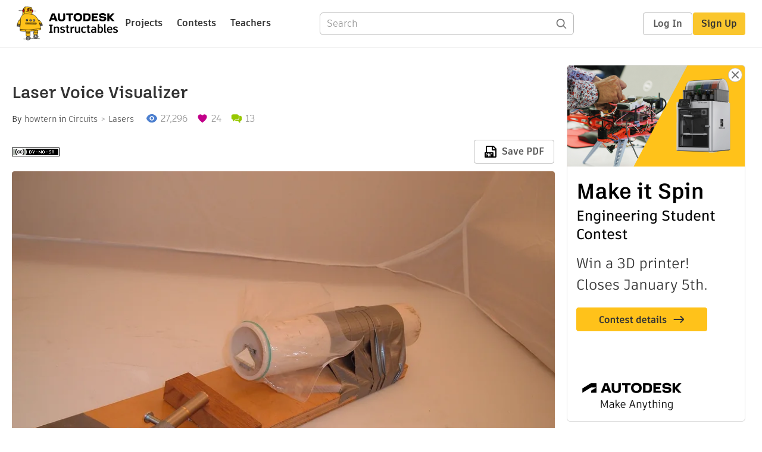

--- FILE ---
content_type: text/html; charset=utf-8
request_url: https://www.instructables.com/Laser-Voice-Visualizer/
body_size: 12320
content:
<!DOCTYPE html><html lang="en" class="no-js is-desktop "><head prefix="og: http://ogp.me/ns# fb: http://ogp.me/ns/fb# ibles-production: http://ogp.me/ns/fb/ibles-production#"><link rel="preload" href="/json-api/whoAmI" as="fetch" crossorigin="anonymous"><meta name="referrer" content="origin" /><meta charset="utf-8"><title>Laser Voice Visualizer : 6 Steps - Instructables</title><meta property="fb:app_id" content="140028286058792"/><meta property="og:site_name" content="Instructables"/><meta name="viewport" content="width=device-width, initial-scale=1"><meta name="description" content="Laser Voice Visualizer: Like hearing yourself talk? wish you could see yourself talk? shine a laser at a mirror that shakes with your voice."/><meta property="og:type" content="article"/><meta property="og:url" content="https://www.instructables.com/Laser-Voice-Visualizer/"/><meta property="og:image" content="https://content.instructables.com/FGC/XT2Z/SPMEP2823PC/FGCXT2ZSPMEP2823PC.jpg?auto=webp&amp;frame=1"/><meta property="og:image:width" content="1600"/><meta property="og:image:height" content="1200"/><meta property="og:title" content="Laser Voice Visualizer"/><meta property="og:description" content="Laser Voice Visualizer: Like hearing yourself talk? wish you could see yourself talk? shine a laser at a mirror that shakes with your voice."/><meta property="category" content="circuits"/><meta property="channel" content="lasers"/><meta name="twitter:card" content="summary_large_image"><meta name="twitter:site" content="@instructables"><meta name="twitter:title" content="Laser Voice Visualizer"/><meta name="twitter:image" content="https://content.instructables.com/FGC/XT2Z/SPMEP2823PC/FGCXT2ZSPMEP2823PC.jpg?auto=webp&amp;fit=bounds&amp;frame=1&amp;height=620&amp;width=620"/><meta name="thumbnail" content="https://content.instructables.com/FGC/XT2Z/SPMEP2823PC/FGCXT2ZSPMEP2823PC.jpg?auto=webp&amp;frame=1"/><link rel='dns-prefetch' href='//cdn.instructables.com'/><link rel='dns-prefetch' href='//content.instructables.com'/><link rel="canonical" href="https://www.instructables.com/Laser-Voice-Visualizer/"/><link rel="shortcut icon" type="image/x-icon" href="/assets/img/siteassets/favicon.ico"/><link rel="apple-touch-icon" href="/assets/img/siteassets/apple-touch-icon.png"/><link rel="apple-touch-icon" sizes="192x192" href="/assets/img/siteassets/apple-touch-icon-192x192.png"/><link rel="apple-touch-icon" sizes="512x512" href="/assets/img/siteassets/apple-touch-icon-512x512.png"/><script>
(function(Ibles){
    Ibles.JST = Ibles.JST || {};
    Ibles.pageContext = {};
    Ibles.isStaging = false;
    Ibles.isLoggedIn = false;
    Ibles.accessCookie = "ibleAccess";
    Ibles.loggedInCookie = "loggedIn";
    Ibles.userStorageKey = "ibleuser";
})(window.Ibles = window.Ibles || {});
</script><script>function Deferred(){var e=[],t={resolve:function(n){t.then=function(e){e(n)},t.resolve=function(){throw new Error("Deferred already resolved")};var o,a=0;for(;o=e[a++];)o(n);e=null},then:function(t){e.push(t)}};return t}Ibles.readCookie=function(e,t){return(t=RegExp("(^|; )"+encodeURIComponent(e)+"=([^;]*)").exec(document.cookie))?decodeURIComponent(t[2]):null},function(e,t){var n=t.readCookie,o=n(t.loggedInCookie),a=n(t.accessCookie);t.isLoggedIn=!!o||!!a;try{var r=localStorage.getItem(t.userStorageKey);t.user=t.isLoggedIn&&r&&JSON.parse(r),e.addEventListener("DOMContentLoaded",(function(){null!=e.umami&&umami.identify(t.user.id,{screenName:t.user.screenName,email:t.user.email,admin:t.user.admin})}))}catch(e){}}(window,Ibles),function(e,t){var n=t.className;n=n.replace(/(^|\s)no-js(\s|$)/,"$1$2");var o=Ibles.user;if(Ibles.isLoggedIn&&o){n+=" is-loggedin",o.role&&o.role.indexOf("ADMIN")>=0&&(n+=" is-admin");for(var a=o.occupations,r=0;r<a.length;r++)if(a[r].name.toLowerCase().indexOf("teacher")>=0){n+=" is-teacher";break}}t.className=n}(Ibles,document.documentElement),function(e,t){var n=[],o=[],a=[],r=/p/.test(t.readyState),i="onpageshow"in e?"pageshow":"load";function s(e){return"function"==typeof e}function l(){var e=arguments,t=e[0],o=e[e.length-1];"object"==typeof t&&t.constructor===Object&&(o=t.callback,t=t.test?t.success:t.failure),s(o)&&(!function(e){e.constructor==Array&&e.length&&a.push.apply(a,e)}(t),n.push([o]))}function d(e,n,o){var a=t.createElement("script");for(var r in a.src=e,a.async=!0,n)a.setAttribute(r,n[r]);s(o)&&(a.onload=o);var i=t.getElementsByTagName("script")[0];i.parentNode.insertBefore(a,i)}function c(e,t){r?setTimeout(e,t||32):o.push(e,t)}e.addEventListener(i,(function(){for(r=!0;o[0];)c(o.shift(),o.shift())})),e.sessionReady=l,e.loadJS=l,e.loadJsQueue=n,e.sessionReady=l,e.deferJS=function(e,t,n){s(e)?c(e):c((function(){d(e,{},t)}),n)},e.loadScript=d,e.pageScripts=a}(window,document),
/*! loadCSS. [c]2017 Filament Group, Inc. MIT License */
function(e){"use strict";e.loadCSS||(e.loadCSS=function(){});var t=loadCSS.relpreload={};if(t.support=function(){var t;try{t=e.document.createElement("link").relList.supports("preload")}catch(e){t=!1}return function(){return t}}(),t.bindMediaToggle=function(e){var t=e.media||"all";function n(){e.addEventListener?e.removeEventListener("load",n):e.attachEvent&&e.detachEvent("onload",n),e.setAttribute("onload",null),e.media=t}e.addEventListener?e.addEventListener("load",n):e.attachEvent&&e.attachEvent("onload",n),setTimeout((function(){e.rel="stylesheet",e.media="only x"})),setTimeout(n,3e3)},t.poly=function(){if(!t.support())for(var n=e.document.getElementsByTagName("link"),o=0;o<n.length;o++){var a=n[o];"preload"!==a.rel||"style"!==a.getAttribute("as")||a.getAttribute("data-loadcss")||(a.setAttribute("data-loadcss",!0),t.bindMediaToggle(a))}},!t.support()){t.poly();var n=e.setInterval(t.poly,500);e.addEventListener?e.addEventListener("load",(function(){t.poly(),e.clearInterval(n)})):e.attachEvent&&e.attachEvent("onload",(function(){t.poly(),e.clearInterval(n)}))}"undefined"!=typeof exports?exports.loadCSS=loadCSS:e.loadCSS=loadCSS}("undefined"!=typeof global?global:this);</script><script type="application/ld+json">{"@context":"https://schema.org","@type":"Article","headline":"Laser Voice Visualizer","name":"Laser Voice Visualizer","description":"Laser Voice Visualizer: Like hearing yourself talk? wish you could see yourself talk? shine a laser at a mirror that shakes with your voice.","datePublished":"2006-06-21","dateModified":"2017-11-12","mainEntityOfPage":{"@type":"WebPage","@id":"https://www.instructables.com/Laser-Voice-Visualizer/"},"image":{"@type":"ImageObject","url":"https://content.instructables.com/FGC/XT2Z/SPMEP2823PC/FGCXT2ZSPMEP2823PC.jpg?auto=webp","width":1024,"height":768},"author":{"@type":"Organization","name":"Instructables","url":"https://www.instructables.com","logo":{"@type":"ImageObject","url":"https://www.instructables.com/assets/img/logo-228x60.png","width":228,"height":60}},"publisher":{"@type":"Organization","name":"Instructables","url":"https://www.instructables.com","logo":{"@type":"ImageObject","url":"https://www.instructables.com/assets/img/logo-228x60.png","width":228,"height":60}},"contributor":{"@type":"Person","name":"howtern"}}</script><script type="application/ld+json">{"@context":"http://schema.org","@type":"BreadcrumbList","itemListElement":[{"@type":"ListItem","position":1,"name":"Circuits","item":{"@type":"WebPage","@id":"https://www.instructables.com/circuits/"}},{"@type":"ListItem","position":2,"name":"Lasers","item":{"@type":"WebPage","@id":"https://www.instructables.com/circuits/lasers/projects/"}}]}</script><script type="application/ld+json">{"@context":"http://schema.org","@type":"HowTo","name":"Laser Voice Visualizer","description":"Laser Voice Visualizer: Like hearing yourself talk? wish you could see yourself talk? shine a laser at a mirror that shakes with your voice.","image":{"@type":"ImageObject","url":"https://content.instructables.com/FGC/XT2Z/SPMEP2823PC/FGCXT2ZSPMEP2823PC.jpg?auto=webp","width":1024,"height":768},"step":[{"@type":"HowToStep","name":"Parts Layout","text":"(1) ~6\" of 1.5\" pvc\n(2) enough thin plastic to rop around an end of the PVC (typical sandwich bag is fine)\n(3) small mirror (find a locket, or use a glass cutter on a mirror, or even use a small piece of polished metal)\n(4) laser pointer\n(5) tape (d\u2026","image":"https://content.instructables.com/F0O/AM47/IG2EP2823SX/F0OAM47IG2EP2823SX.jpg?auto=webp&fit=bounds&frame=1&height=1024&width=1024","url":"https://www.instructables.com/Laser-Voice-Visualizer/#step1"},{"@type":"HowToStep","name":"Cover End of Pvc","text":"place plastic over one end of pvc. rap a rubber band tightly over the plastic and the pvc, pull edges of plastic down to tighten the plastic over the pvc hole.","image":"https://content.instructables.com/FVO/Y52A/L5XEP2823MS/FVOY52AL5XEP2823MS.jpg?auto=webp&fit=bounds&frame=1&height=1024&width=1024","url":"https://www.instructables.com/Laser-Voice-Visualizer/#step2"},{"@type":"HowToStep","name":"Put Mirror on Plastic","text":"tape the small mirror onto the plastic, as centered as you can comfortably eyeball. \n(picture coming)","image":"","url":"https://www.instructables.com/Laser-Voice-Visualizer/#step3"},{"@type":"HowToStep","name":"Assemble","text":"First tape the pvc tube down, leaving the open end slightly hanging over the edge (you wll be talking / singing into this side). Use a small piece of wood to angle it upwards slightly.\n\nNext, place the laser onto the baseplate. Recommend turning the\u2026","image":"https://content.instructables.com/FGR/0KVF/FL6EP2823QJ/FGR0KVFFL6EP2823QJ.jpg?auto=webp&fit=bounds&frame=1&height=1024&width=1024","url":"https://www.instructables.com/Laser-Voice-Visualizer/#step4"},{"@type":"HowToStep","name":"To Use:","text":"Turn on the laser, find where on the wall your laser is pointing. Speak or sing into the pvc and watch as the laser-point on the while vibrates to the sound of your voice.  Consider making many for your friends and doing a laser light show.","image":"https://content.instructables.com/FD0/JTEX/WRIEP2823RQ/FD0JTEXWRIEP2823RQ.jpg?auto=webp&fit=bounds&frame=1&height=1024&width=1024","url":"https://www.instructables.com/Laser-Voice-Visualizer/#step5"},{"@type":"HowToStep","name":"To Use:","text":"Turn on the laser, find where on the wall your laser is pointing. Speak or sing into the pvc and watch as the laser-point on the while vibrates to the sound of your voice.  Consider making many for your friends and doing a laser light show.","image":"","url":"https://www.instructables.com/Laser-Voice-Visualizer/#step6"}]}</script><link href="/assets/BUNDLES/global_desktop_bs2_css.min.css?c=1947ecd014" rel="stylesheet" type="text/css" media="screen" /><link href="/assets/scss/global.css?c=1947ecd014" rel="stylesheet" type="text/css" media="screen" /><link rel="preload" href="/assets/fonts/artifakt-element-regular.woff2" as="font" type="font/woff2" crossorigin="anonymous"><link rel="preload" href="/assets/fonts/artifakt-element-medium.woff2" as="font" type="font/woff2" crossorigin="anonymous"><link rel="preload" href="/assets/fonts/artifakt-element-bold.woff2" as="font" type="font/woff2" crossorigin="anonymous"><link rel="preload" href="/assets/fonts/artifakt-legend-regular.woff2" as="font" type="font/woff2" crossorigin="anonymous"><link rel="preload" href="/assets/fonts/artifakt-legend-bold.woff2" as="font" type="font/woff2" crossorigin="anonymous"><link href="/assets/scss/artifakt.css?c=1947ecd014" rel="stylesheet" type="text/css" media="screen" /><link href="/assets/BUNDLES/ible_desktop_css.min.css?c=1947ecd014" rel="stylesheet" type="text/css" media="screen" /><link href="/assets/BUNDLES/ible_print_css.min.css?c=1947ecd014" rel="stylesheet" type="text/css" media="print" /><link href="/assets/scss/instructable.css?c=1947ecd014" rel="stylesheet" type="text/css" media="screen" /><link rel="stylesheet" href="/assets/js_bundles/f39db441e5/main-Cy3PMIFD.css" /><script type="module" crossorigin="" src="/assets/js_bundles/f39db441e5/main-D-s0v-MS.js"></script><script type="text/javascript" src="https://js-cdn.dynatrace.com/jstag/1672bab6729/bf86358stq/17188ffd570aec1_complete.js" crossorigin="anonymous"></script><script defer src="/script.js" data-website-id="d961f64b-37e9-4704-8b1d-505f4230afe5" data-do-not-track="true"></script></head><body class=""><div id="site-announcements" class="site-announcements"><div class="site-announcements-content"></div></div><header id="site-header" class="responsive-header"></header><main><div id="react-container" class=""></div><div class="instructable"><div class="instructable-content"><article id="article" class="full-wrapper category-content-circuits"><header class="article-header" data-location="header"><div class="promo-top"><img class="promo-hide"
                 src="/assets/svg/close-ad.svg"
                 alt="Hide" title="Hide"/><a href="https://www.instructables.com/contest/makeitspin25" class="promo-link"><img src="//images.ctfassets.net/jl5ii4oqrdmc/4yplU7nAk0lm4Q3LuFIVDN/b177646a6830b549e2914bf89d747197/spin-Contest2-1940x500-2.png?w=1940&fm=webp" width="970" height="250" /></a></div><h1 class="header-title">Laser Voice Visualizer</h1><div class="sub-header"><div class="header-byline">
            By <a href="/member/howtern/" rel="author">howtern</a>
            
            
                in <a class="category" href="/circuits/">Circuits</a><a class="channel" href="/circuits/lasers/projects/">Lasers</a></div><div class="header-stats"><p class="svg-views view-count">27,296</p><p class="svg-favorite active favorite-count">24</p><a href="#ible-footer-portal" class="svg-comments active comment-count">13</a></div></div><div class="sub-header header-meta-actions"><div class="header-meta"><span class="posted-date"></span><button class="license-btn" data-url="https://creativecommons.org/licenses/by-nc-sa/4.0/"><img alt="license" src="/assets/img/license/by-nc-sa_small.png"/></button></div><div
                id="ible-actions-portal"
                data-urlstring="Laser-Voice-Visualizer"
                data-id="EQVK7UJ2WNEP287XHD"
                data-status="PUBLISHED"
            ></div></div></header><div class="article-body"><section id="intro" class="step" data-stepid="SQVK7UJ2WNEP287XHD"><h2 class="step-title sr-only">Introduction: Laser Voice Visualizer</h2><div class="mediaset"></div><noscript><div class="no-js-photoset"><img loading="lazy" alt="Laser Voice Visualizer" src="https://content.instructables.com/FGC/XT2Z/SPMEP2823PC/FGCXT2ZSPMEP2823PC.jpg?auto=webp&amp;fit=bounds&amp;frame=1&amp;height=1024&amp;width=1024auto=webp&amp;frame=1&amp;height=300"></div></noscript><div class="author-promo clearfix"><div class="author-promo-row"><div class="byline"><a class="avatar" rel="author" href="/member/howtern/"><img class="lazyload" data-src="https://content.instructables.com/FQI/C6S6/KX2EP281WRB/FQIC6S6KX2EP281WRB.jpg?auto=webp&amp;crop=1%3A1&amp;frame=1&amp;width=130" src="/assets/img/pixel.png" alt="howtern"><noscript><img  src="https://content.instructables.com/FQI/C6S6/KX2EP281WRB/FQIC6S6KX2EP281WRB.jpg?auto=webp&amp;crop=1%3A1&amp;frame=1&amp;width=130" alt="howtern"/></noscript></a><span class="author-name">By <a class="author" rel="author" href="/member/howtern/">howtern</a></span><span class="author-follow"><button class="btn btn-yellow follow-btn">Follow</button></span></div></div><div class="recent-ibles promoted-content clearfix "><span class="promoted-items-label">
                More by the author:
            </span><div class="promoted-items list-unstyled pull-right"><div data-id="" class="promoted-item-thumbnail thumbnail instructable-thumbnail"><div class="image-wrapper"><a href="/Bull-Roarer/"><img class="lazyload" data-src="https://content.instructables.com/FUB/Q4TA/MJREQEC17G7/FUBQ4TAMJREQEC17G7.jpg?auto=webp&amp;crop=1%3A1&amp;frame=1&amp;width=130" src="/assets/img/pixel.png" alt="Bull Roarer"><noscript><img  src="https://content.instructables.com/FUB/Q4TA/MJREQEC17G7/FUBQ4TAMJREQEC17G7.jpg?auto=webp&amp;crop=1%3A1&amp;frame=1&amp;width=130" alt="Bull Roarer"/></noscript></a></div></div><div data-id="" class="promoted-item-thumbnail thumbnail instructable-thumbnail"><div class="image-wrapper"><a href="/Tangram-Jam/"><img class="lazyload" data-src="https://content.instructables.com/F8S/2I9X/ZG8EQC10QKG/F8S2I9XZG8EQC10QKG.jpg?auto=webp&amp;crop=1%3A1&amp;frame=1&amp;width=130" src="/assets/img/pixel.png" alt="Tangram Jam"><noscript><img  src="https://content.instructables.com/F8S/2I9X/ZG8EQC10QKG/F8S2I9XZG8EQC10QKG.jpg?auto=webp&amp;crop=1%3A1&amp;frame=1&amp;width=130" alt="Tangram Jam"/></noscript></a></div></div><div data-id="" class="promoted-item-thumbnail thumbnail instructable-thumbnail"><div class="image-wrapper"><a href="/PVC-Recorder/"><img class="lazyload" data-src="https://content.instructables.com/FIZ/RTJQ/DQPEQ2W39KI/FIZRTJQDQPEQ2W39KI.jpg?auto=webp&amp;crop=1%3A1&amp;frame=1&amp;width=130" src="/assets/img/pixel.png" alt="PVC Recorder"><noscript><img  src="https://content.instructables.com/FIZ/RTJQ/DQPEQ2W39KI/FIZRTJQDQPEQ2W39KI.jpg?auto=webp&amp;crop=1%3A1&amp;frame=1&amp;width=130" alt="PVC Recorder"/></noscript></a></div></div></div></div><div class="about about-full">
            
                
                    About: Will Bosworth, developing projects for HowToons @ SquidLabs. 
                
            
            <span class="author-link"><a class="more-link" rel="author" href="/member/howtern/">More About howtern &raquo;</a></span></div></div><div class="step-body">
        Like hearing yourself talk? wish you could see yourself talk? shine a laser at a mirror that shakes with your voice.
    </div></section><section id="step1" class="step" data-stepid="E46CMTPM9CEP287XHR"><h2 class="step-title">Step 1: Parts Layout</h2><div class="mediaset"></div><noscript><div class="no-js-photoset"><img loading="lazy" alt="Parts Layout" src="https://content.instructables.com/F0O/AM47/IG2EP2823SX/F0OAM47IG2EP2823SX.jpg?auto=webp&amp;fit=bounds&amp;frame=1&amp;height=1024&amp;width=1024auto=webp&amp;frame=1&amp;height=300"></div></noscript><div class="step-body">
        (1) ~6" of 1.5" pvc<br>(2) enough thin plastic to rop around an end of the PVC (typical sandwich bag is fine)<br>(3) small mirror (find a locket, or use a glass cutter on a mirror, or even use a small piece of polished metal)<br>(4) laser pointer<br>(5) tape (duct, I s'pose)<br>(6) some wood for a base plate
    </div></section><section id="step2" class="step" data-stepid="EE67F5NMWSEP287XI2"><h2 class="step-title">Step 2: Cover End of Pvc</h2><div class="mediaset"></div><noscript><div class="no-js-photoset"><img loading="lazy" alt="Cover End of Pvc" src="https://content.instructables.com/FVO/Y52A/L5XEP2823MS/FVOY52AL5XEP2823MS.jpg?auto=webp&amp;fit=bounds&amp;frame=1&amp;height=1024&amp;width=1024auto=webp&amp;frame=1&amp;height=300"></div></noscript><div class="step-body">
        place plastic over one end of pvc. rap a rubber band tightly over the plastic and the pvc, pull edges of plastic down to tighten the plastic over the pvc hole.
    </div></section><section id="step3" class="step" data-stepid="EVSOB1O5YLEP287XIC"><h2 class="step-title">Step 3: Put Mirror on Plastic</h2><div class="step-body">
        tape the small mirror onto the plastic, as centered as you can comfortably eyeball. <br>(picture coming)
    </div></section><section id="step4" class="step" data-stepid="E0DFCB4EB3EP287XIM"><h2 class="step-title">Step 4: Assemble</h2><div class="mediaset"></div><noscript><div class="no-js-photoset"><img loading="lazy" alt="Assemble" src="https://content.instructables.com/FGR/0KVF/FL6EP2823QJ/FGR0KVFFL6EP2823QJ.jpg?auto=webp&amp;fit=bounds&amp;frame=1&amp;height=1024&amp;width=1024auto=webp&amp;frame=1&amp;height=300"><img loading="lazy" alt="Assemble" src="https://content.instructables.com/FML/8ZZF/7AIEP2823O5/FML8ZZF7AIEP2823O5.jpg?auto=webp&amp;fit=bounds&amp;frame=1&amp;height=1024&amp;width=1024auto=webp&amp;frame=1&amp;height=300"></div></noscript><div class="step-body">
        First tape the pvc tube down, leaving the open end slightly hanging over the edge (you wll be talking / singing into this side). Use a small piece of wood to angle it upwards slightly.<br><br>Next, place the laser onto the baseplate. Recommend turning the laser on while attaching it to the base-plate so that you can aim the laser onto the mirror while you tape it down. Another small piece of wood might help angle the laser correctly.
    </div></section><section id="step5" class="step" data-stepid="EO9EZOKOMSEP287XIX"><h2 class="step-title">Step 5: To Use:</h2><div class="mediaset"></div><noscript><div class="no-js-photoset"><img loading="lazy" alt="To Use:" src="https://content.instructables.com/FD0/JTEX/WRIEP2823RQ/FD0JTEXWRIEP2823RQ.jpg?auto=webp&amp;fit=bounds&amp;frame=1&amp;height=1024&amp;width=1024auto=webp&amp;frame=1&amp;height=300"></div></noscript><div class="step-body">
        Turn on the laser, find where on the wall your laser is pointing. Speak or sing into the pvc and watch as the laser-point on the while vibrates to the sound of your voice.  Consider making many for your friends and doing a laser light show.
    </div></section><section id="step6" class="step" data-stepid="EV22LBCSHXEP287XJ7"><h2 class="step-title">Step 6: To Use:</h2><div class="step-body">
        Turn on the laser, find where on the wall your laser is pointing. Speak or sing into the pvc and watch as the laser-point on the while vibrates to the sound of your voice.  Consider making many for your friends and doing a laser light show.
    </div></section></div></article><div class="promo-side"><div class="promo-sticky-container"><img class="promo-hide"
                                 src="/assets/svg/close-ad.svg"
                                 alt="Hide" title="Hide"/><a href="https://www.instructables.com/contest/makeitspin25" class="promo-link"><img src="//images.ctfassets.net/jl5ii4oqrdmc/6FsNOldhVxbs4uSlUaDWzj/770c3f42a1e70edeec9a012e088fdea0/spin-Contest2-600x1200-3.png?w=600&fm=webp" width="300" height="600"></a></div></div></div><div
            id="ible-footer-portal"
            data-urlstring="Laser-Voice-Visualizer"
            data-id="EQVK7UJ2WNEP287XHD"
            data-author-id="M588MUCVCUEP27PZ7J"
            data-classifications="[{&quot;name&quot;:&quot;circuits&quot;,&quot;title&quot;:&quot;Circuits&quot;,&quot;type&quot;:&quot;category&quot;,&quot;channels&quot;:[{&quot;name&quot;:&quot;lasers&quot;,&quot;title&quot;:&quot;Lasers&quot;,&quot;type&quot;:&quot;channel&quot;,&quot;category&quot;:&quot;circuits&quot;}]}]"
        ></div><div
            id="project-admin-panel"
            data-urlstring="Laser-Voice-Visualizer"
        ></div><div
            id="select-contest-portal"
            data-urlstring="Laser-Voice-Visualizer"
        ></div></div></main><footer id="footer" class="footer footer-desktop footer-circuits"><div class="footer-row footer-row-top"><div class="footer-robot robot-icon robot-icon-circuits"></div><div class="footer-categories"><span class="title">Categories</span><ul class="footer-categories-links"><li class="circuits active"><a href="/circuits/"><div class="category-icon icon-category-circuits"></div>Circuits
                            </a></li><li class="workshop "><a href="/workshop/"><div class="category-icon icon-category-workshop"></div>Workshop
                            </a></li><li class="design "><a href="/design/"><div class="category-icon icon-category-design"></div>Design
                            </a></li><li class="craft "><a href="/craft/"><div class="category-icon icon-category-craft"></div>Craft
                            </a></li><li class="cooking "><a href="/cooking/"><div class="category-icon icon-category-cooking"></div>Cooking
                            </a></li><li class="living "><a href="/living/"><div class="category-icon icon-category-living"></div>Living
                            </a></li><li class="outside "><a href="/outside/"><div class="category-icon icon-category-outside"></div>Outside
                            </a></li><li class="teachers "><a href="/teachers/"><div class="category-icon icon-category-teachers"></div>Teachers
                            </a></li></ul></div><div class="footer-about-us"><span class="title">About Us</span><ul><li><a href="/about/">Who We Are</a></li><li><a href="/create/">Why Publish?</a></li></ul></div><div class="footer-resources"><span class="title">Resources</span><ul><li><a href="/Get-Started/">Get Started</a></li><li><a href="/help/">Help</a></li><li><a href="/sitemap/">Sitemap</a></li></ul></div><div class="footer-find-us"><span class="title">Find Us</span><ul><li><a class="instagram" href="https://www.instagram.com/instructables/" title="Instagram"><i class="svg-icon svg-share-instagram"></i></a></li><li><a class="tiktok" href="https://www.tiktok.com/@instructables" title="TikTok"><i class="svg-icon svg-share-tiktok"></i></a></li></ul></div></div><div class="footer-rule"><hr/></div><div class="footer-row footer-row-bottom"><div class="footer-links"><p>© 2026 Autodesk, Inc.</p><ul class="footer-links-list"><li><a href="https://www.autodesk.com/company/legal-notices-trademarks/terms-of-service-autodesk360-web-services/instructables-terms-of-service-june-5-2013" target="_blank">Terms of Service</a><span class="divider">|</span></li><li><a href="https://www.autodesk.com/company/legal-notices-trademarks/privacy-statement" target="_blank">Privacy Statement</a><span class="divider">|</span></li><li><a data-opt-in-preferences="">Privacy settings</a><span class="divider">|</span></li><li><a href="https://www.autodesk.com/company/legal-notices-trademarks" target="_blank">Legal Notices &amp; Trademarks</a></li></ul><a href="https://www.autodesk.com" class="adsk-logo" target="blank"><img alt="Autodesk" src="/assets/img/footer/autodesk-logo-primary-white.png"/></a></div></div></footer><script id="js-page-context" type="application/json">{"mobile":false,"accessCookie":"ibleAccess","sessionCookie":"JSESSIONID","loggedInCookie":"loggedIn","awsAlbCookie":"AWSALB","sourceCookie":"iblesource","userStorageKey":"ibleuser","remoteHost":"https://www.instructables.com","remoteRoot":"https://www.instructables.com/","staticRoot":"/assets/","facebookAppId":"140028286058792","recaptchaSiteKey":"6Ldd5tIrAAAAAMMFbMn4h6iFKmYUliI8P5SiMeV5","oauthCallbackUrl":"https://www.instructables.com/oauth/callback/","oauthGetAuthUrl":"https://www.instructables.com/oauth/getAuthUrl/","nativeApp":false,"disableEmailVerifyWidget":false,"cacheUrls":["https://www.instructables.com/Laser-Voice-Visualizer/","https://www.instructables.com/json-api/showInstructableModel?anyStatus=false&urlString=Laser-Voice-Visualizer&versionId=","https://www.instructables.com/json-api/getComments?IMadeIt=false&commentId=&instructableId=EQVK7UJ2WNEP287XHD&limit=20"],"extraCacheUrls":[],"commitInfo":{"git_hash":"1947ecd014","commit_message":"Merge pull request #1834 from instructables/IN-8927/fix-navigating"},"cdnUrlUserContent":"https://content.instructables.com","cdnUrlInternal":"https://content.instructables.com","cdnUrls":["https://content.instructables.com","https://content.instructables.com","https://content.instructables.com"],"xhrTimeoutMilliseconds":30000.0,"imageFileExtensions":["jpg","jpeg","gif","png","bmp"],"uploadableFileTypes":["bmp","gif","img","jpg","jpeg","pct","pict","png","raw","tif","tiff","avi","mov","mpg","mpeg","mp4","ogg","ram","webm","wmv","3gp","aaf","aif","aiff","mp3","wav","ai","apk","asc","asy","bat","brd","c","cdr","cpp","crw","csv","dru","dwg","dxf","eps","fzz","f3d","g","gco","gcode","gz","h","hex","iam","indd","ino","ipt","key","lbr","m3u","pde","pdf","psd","py","rtfsch","skp","sldprt","step","stl","studio2","studio3","sub","svg","swf","txt","visuino","vsd","wpr","xml","3mf"],"collectionLimit":300,"typesenseProxy":"/api_proxy/search","typesenseApiKey":"aVRXWEZhelk3RlYway94RVRCUk5kdmhjRzc3VGF6RW1UVVIxSXdvWlh3ST02ZWFYeyJleGNsdWRlX2ZpZWxkcyI6Im91dF9vZixzZWFyY2hfdGltZV9tcyxzdGVwQm9keSIsInBlcl9wYWdlIjo2MH0=","countries":[["US","United States"],["AF","Afghanistan"],["AL","Albania"],["DZ","Algeria"],["AS","American Samoa"],["AD","Andorra"],["AO","Angola"],["AI","Anguilla"],["AQ","Antarctica"],["AG","Antigua and Barbuda"],["AR","Argentina"],["AM","Armenia"],["AW","Aruba"],["AU","Australia"],["AT","Austria"],["AZ","Azerbaijan"],["BS","Bahamas"],["BH","Bahrain"],["BD","Bangladesh"],["BB","Barbados"],["BE","Belgium"],["BZ","Belize"],["BJ","Benin"],["BM","Bermuda"],["BT","Bhutan"],["BO","Bolivia"],["BQ","Bonaire, Sint Eustatius and Saba"],["BA","Bosnia and Herzegovina"],["BW","Botswana"],["BV","Bouvet Island"],["BR","Brazil"],["IO","British Indian Ocean Territory"],["BN","Brunei Darussalam"],["BG","Bulgaria"],["BF","Burkina Faso"],["BI","Burundi"],["CV","Cabo Verde"],["KH","Cambodia"],["CM","Cameroon"],["CA","Canada"],["KY","Cayman Islands"],["CF","Central African Republic"],["TD","Chad"],["CL","Chile"],["CN","China"],["CX","Christmas Island"],["CC","Cocos (Keeling) Islands"],["CO","Colombia"],["KM","Comoros"],["CG","Congo"],["CD","Congo, The Democratic Republic of the"],["CK","Cook Islands"],["CR","Costa Rica"],["HR","Croatia"],["CW","Cura\u00e7ao"],["CY","Cyprus"],["CZ","Czechia"],["CI","C\u00f4te d'Ivoire"],["DK","Denmark"],["DJ","Djibouti"],["DM","Dominica"],["DO","Dominican Republic"],["EC","Ecuador"],["EG","Egypt"],["SV","El Salvador"],["GQ","Equatorial Guinea"],["ER","Eritrea"],["EE","Estonia"],["SZ","Eswatini"],["ET","Ethiopia"],["FK","Falkland Islands (Malvinas)"],["FO","Faroe Islands"],["FJ","Fiji"],["FI","Finland"],["FR","France"],["GF","French Guiana"],["PF","French Polynesia"],["TF","French Southern Territories"],["GA","Gabon"],["GM","Gambia"],["GE","Georgia"],["DE","Germany"],["GH","Ghana"],["GI","Gibraltar"],["GR","Greece"],["GL","Greenland"],["GD","Grenada"],["GP","Guadeloupe"],["GU","Guam"],["GT","Guatemala"],["GG","Guernsey"],["GN","Guinea"],["GW","Guinea-Bissau"],["GY","Guyana"],["HT","Haiti"],["HM","Heard Island and McDonald Islands"],["VA","Holy See (Vatican City State)"],["HN","Honduras"],["HK","Hong Kong"],["HU","Hungary"],["IS","Iceland"],["IN","India"],["ID","Indonesia"],["IQ","Iraq"],["IE","Ireland"],["IM","Isle of Man"],["IL","Israel"],["IT","Italy"],["JM","Jamaica"],["JP","Japan"],["JE","Jersey"],["JO","Jordan"],["KZ","Kazakhstan"],["KE","Kenya"],["KI","Kiribati"],["KW","Kuwait"],["KG","Kyrgyzstan"],["LA","Laos"],["LV","Latvia"],["LB","Lebanon"],["LS","Lesotho"],["LR","Liberia"],["LY","Libya"],["LI","Liechtenstein"],["LT","Lithuania"],["LU","Luxembourg"],["MO","Macao"],["MG","Madagascar"],["MW","Malawi"],["MY","Malaysia"],["MV","Maldives"],["ML","Mali"],["MT","Malta"],["MH","Marshall Islands"],["MQ","Martinique"],["MR","Mauritania"],["MU","Mauritius"],["YT","Mayotte"],["MX","Mexico"],["FM","Micronesia, Federated States of"],["MD","Moldova"],["MC","Monaco"],["MN","Mongolia"],["ME","Montenegro"],["MS","Montserrat"],["MA","Morocco"],["MZ","Mozambique"],["MM","Myanmar"],["NA","Namibia"],["NR","Nauru"],["NP","Nepal"],["NL","Netherlands"],["NC","New Caledonia"],["NZ","New Zealand"],["NI","Nicaragua"],["NE","Niger"],["NG","Nigeria"],["NU","Niue"],["NF","Norfolk Island"],["MK","North Macedonia"],["MP","Northern Mariana Islands"],["NO","Norway"],["OM","Oman"],["PK","Pakistan"],["PW","Palau"],["PS","Palestine, State of"],["PA","Panama"],["PG","Papua New Guinea"],["PY","Paraguay"],["PE","Peru"],["PH","Philippines"],["PN","Pitcairn"],["PL","Poland"],["PT","Portugal"],["PR","Puerto Rico"],["QA","Qatar"],["RO","Romania"],["RW","Rwanda"],["RE","R\u00e9union"],["BL","Saint Barth\u00e9lemy"],["SH","Saint Helena, Ascension and Tristan da Cunha"],["KN","Saint Kitts and Nevis"],["LC","Saint Lucia"],["MF","Saint Martin (French part)"],["PM","Saint Pierre and Miquelon"],["VC","Saint Vincent and the Grenadines"],["WS","Samoa"],["SM","San Marino"],["ST","Sao Tome and Principe"],["SA","Saudi Arabia"],["SN","Senegal"],["RS","Serbia"],["SC","Seychelles"],["SL","Sierra Leone"],["SG","Singapore"],["SX","Sint Maarten (Dutch part)"],["SK","Slovakia"],["SI","Slovenia"],["SB","Solomon Islands"],["SO","Somalia"],["ZA","South Africa"],["GS","South Georgia and the South Sandwich Islands"],["KR","South Korea"],["SS","South Sudan"],["ES","Spain"],["LK","Sri Lanka"],["SD","Sudan"],["SR","Suriname"],["SJ","Svalbard and Jan Mayen"],["SE","Sweden"],["CH","Switzerland"],["TW","Taiwan"],["TJ","Tajikistan"],["TZ","Tanzania"],["TH","Thailand"],["TL","Timor-Leste"],["TG","Togo"],["TK","Tokelau"],["TO","Tonga"],["TT","Trinidad and Tobago"],["TN","Tunisia"],["TM","Turkmenistan"],["TC","Turks and Caicos Islands"],["TV","Tuvalu"],["TR","T\u00fcrkiye"],["UG","Uganda"],["UA","Ukraine"],["AE","United Arab Emirates"],["GB","United Kingdom"],["UM","United States Minor Outlying Islands"],["UY","Uruguay"],["UZ","Uzbekistan"],["VU","Vanuatu"],["VE","Venezuela"],["VN","Vietnam"],["VG","Virgin Islands, British"],["VI","Virgin Islands, U.S."],["WF","Wallis and Futuna"],["EH","Western Sahara"],["YE","Yemen"],["ZM","Zambia"],["ZW","Zimbabwe"],["AX","\u00c5land Islands"]],"ineligibleCountries":[["AR","Argentina"],["BR","Brazil"],["IT","Italy"],["PL","Poland"],["RO","Romania"],["TR","T\u00fcrkiye"]],"contentfulAccessToken":"2S1whBR1jkdivB6wuqq6zAPqdah2wFzvTOgb2t3C1jw","contentfulHost":"cdn.contentful.com","contentfulEnvironment":"master","featureFlags":{"get_help":true,"disable_amp":true,"react_homepage":true,"disable_backend_recaptcha_validation":true,"enable_recaptcha_enterprise":true,"responsive_nav":true,"oxygenoauth":true,"googleoauth":true,"allowscreennamechange":true},"category":"circuits","channel":"lasers","ibleData":{"id":"EQVK7UJ2WNEP287XHD","urlString":"Laser-Voice-Visualizer","fullUrl":"https://www.instructables.com/Laser-Voice-Visualizer/","shareImageUrl":"https://content.instructables.com/FGC/XT2Z/SPMEP2823PC/FGCXT2ZSPMEP2823PC.jpg?auto=webp&frame=1","title":"Laser Voice Visualizer","type":"Step by Step","featureFlag":false,"classifications":[{"name":"circuits","title":"Circuits","type":"category","channels":[{"name":"lasers","title":"Lasers","type":"channel","category":"circuits"}]}],"category":"circuits","channel":"lasers","grade":"","subject":"","author":{"id":"M588MUCVCUEP27PZ7J","screenName":"howtern","originalUrl":"https://content.instructables.com/FQI/C6S6/KX2EP281WRB/FQIC6S6KX2EP281WRB.jpg?auto=webp"},"coverImage":{"originalUrl":"https://content.instructables.com/FGC/XT2Z/SPMEP2823PC/FGCXT2ZSPMEP2823PC.jpg?auto=webp"},"commentingEnabled":true,"indexTags":["internal"],"publishDate":"2006-06-21 15:32:26.0","modifiedDate":"2017-11-12 12:30:52.0"}}</script><script>/*! head.load - v2.0.0 */
!function(e,t){"use strict";var n,a,r=e.document,o=[],u=[],c={},l={},i="async"in r.createElement("script")||"MozAppearance"in r.documentElement.style||e.opera,s=e.head_conf&&e.head_conf.head||"head",d=e[s]=e[s]||function(){d.ready.apply(null,arguments)},f=1,p=2,y=3,m=4;function h(){}function v(e,t){if(e){"object"==typeof e&&(e=[].slice.call(e));for(var n=0,a=e.length;n<a;n++)t.call(e,e[n],n)}}function g(e,n){var a=Object.prototype.toString.call(n).slice(8,-1);return n!==t&&null!==n&&a===e}function E(e){return g("Function",e)}function L(e){return g("Array",e)}function T(e){(e=e||h)._done||(e(),e._done=1)}function b(e){var t,n,a,r,o={};if("object"==typeof e)for(var u in e)e[u]&&(o={name:u,url:e[u]});else o={name:(t=e,n=t.split("/"),a=n[n.length-1],r=a.indexOf("?"),-1!==r?a.substring(0,r):a),url:e};var c=l[o.name];return c&&c.url===o.url?c:(l[o.name]=o,o)}function j(e){for(var t in e=e||l)if(e.hasOwnProperty(t)&&e[t].state!==m)return!1;return!0}function A(e,n){e.state===t&&(e.state=f,e.onpreload=[],M({url:e.url,type:"cache"},(function(){!function(e){e.state=p,v(e.onpreload,(function(e){e.call()}))}(e)})))}function S(e,t){t=t||h,e.state!==m?e.state!==y?e.state!==f?(e.state=y,M(e,(function(){e.state=m,t(),v(c[e.name],(function(e){T(e)})),a&&j()&&v(c.ALL,(function(e){T(e)}))}))):e.onpreload.push((function(){S(e,t)})):d.ready(e.name,t):t()}function M(t,n){var a;n=n||h,/\.css[^\.]*$/.test(t.url)?((a=r.createElement("link")).type="text/"+(t.type||"css"),a.rel="stylesheet",a.href=t.url):((a=r.createElement("script")).type="text/"+(t.type||"javascript"),a.src=t.url),a.onload=a.onreadystatechange=function(t){("load"===(t=t||e.event).type||/loaded|complete/.test(a.readyState)&&(!r.documentMode||r.documentMode<9))&&(a.onload=a.onreadystatechange=a.onerror=null,n())},a.onerror=function(t){t=t||e.event,a.onload=a.onreadystatechange=a.onerror=null,n()},a.async=!1,a.defer=!1;var o=r.head||r.getElementsByTagName("head")[0];o.insertBefore(a,o.lastChild)}function O(){if(!r.body)return e.clearTimeout(d.readyTimeout),void(d.readyTimeout=e.setTimeout(O,50));a||(a=!0,function(){for(var e=r.getElementsByTagName("script"),t=0,n=e.length;t<n;t++){var a=e[t].getAttribute("data-headjs-load");if(a)return void d.load(a)}}(),v(o,(function(e){T(e)})))}function k(){r.addEventListener?(r.removeEventListener("DOMContentLoaded",k,!1),O()):"complete"===r.readyState&&(r.detachEvent("onreadystatechange",k),O())}if("complete"===r.readyState)O();else if(r.addEventListener)r.addEventListener("DOMContentLoaded",k,!1),e.addEventListener("load",O,!1);else{r.attachEvent("onreadystatechange",k),e.attachEvent("onload",O);var _=!1;try{_=!e.frameElement&&r.documentElement}catch(e){}_&&_.doScroll&&function t(){if(!a){try{_.doScroll("left")}catch(n){return e.clearTimeout(d.readyTimeout),void(d.readyTimeout=e.setTimeout(t,50))}O()}}()}d.load=d.js=i?function(){var e=arguments,t=e[e.length-1],n={};return E(t)||(t=null),L(e[0])?(e[0].push(t),d.load.apply(null,e[0]),d):(v(e,(function(e,a){e!==t&&(e=b(e),n[e.name]=e)})),v(e,(function(e,a){e!==t&&S(e=b(e),(function(){j(n)&&T(t)}))})),d)}:function(){var e=arguments,t=[].slice.call(e,1),a=t[0];return n?(a?(v(t,(function(e){!E(e)&&e&&A(b(e))})),S(b(e[0]),E(a)?a:function(){d.load.apply(null,t)})):S(b(e[0])),d):(u.push((function(){d.load.apply(null,e)})),d)},d.test=function(e,t,n,a){var r="object"==typeof e?e:{test:e,success:!!t&&(L(t)?t:[t]),failure:!!n&&(L(n)?n:[n]),callback:a||h},o=!!r.test;return o&&r.success?(r.success.push(r.callback),d.load.apply(null,r.success)):!o&&r.failure?(r.failure.push(r.callback),d.load.apply(null,r.failure)):a(),d},d.ready=function(e,t){if(e===r)return a?T(t):o.push(t),d;if(E(e)&&(t=e,e="ALL"),L(e)){var n={};return v(e,(function(e){n[e]=l[e],d.ready(e,(function(){j(n)&&T(t)}))})),d}if("string"!=typeof e||!E(t))return d;var u=l[e];if(u&&u.state===m||"ALL"===e&&j()&&a)return T(t),d;var i=c[e];return i?i.push(t):i=c[e]=[t],d},d.ready(r,(function(){n&&j()&&v(c.ALL,(function(e){T(e)})),d.feature&&d.feature("domloaded",!0)})),setTimeout((function(){n=!0,v(u,(function(e){e()}))}),300)}(window);</script><script>
        loadJS({
            test: Ibles.isLoggedIn,
            success: ["/assets/BUNDLES/ible_desktop_logged_in_js.min.js?c=1947ecd014"],
            failure: ["/assets/BUNDLES/ible_desktop_logged_out_js.min.js?c=1947ecd014"],
            callback: function() {
                
                var model = new Ibles.models.InstructableModel(_.extend({
                    disableComments: false,
                    allSteps: true,
                    fetchUserData: true,
                    fetchStats: true
                }, Ibles.pageContext.ibleData));

                var view = new Ibles.views.DesktopInstructableView({
                    el: ".instructable",
                    model: model
                });
                
            }
        });
    </script><script>
    // redirect if framed and browser does not respect CSP
    if (window.self !== window.top) window.top.location = window.self.location

    

    deferJS(function() {
        
        window.globalScripts = !Ibles.isLoggedIn ?
            ["/assets/BUNDLES/global_desktop_logged_out_bs2_js.min.js?c=1947ecd014"]:
            ["/assets/BUNDLES/global_desktop_logged_in_bs2_js.min.js?c=1947ecd014"];
        

        head.load(globalScripts.concat(pageScripts), function(){
            execCallbackQueue(loadJsQueue, loadJS);
        });
    });
</script><script type="text/javascript">
    window.run6Sense = false;
    (function(a,b,c,d){
        a='https://tags.tiqcdn.com/utag/autodesk/micro-basic/prod/utag.js';
        b=document;c='script';d=b.createElement(c);d.src=a;d.type='text/java'+c;d.async=true;
        a=b.getElementsByTagName(c)[0];a.parentNode.insertBefore(d,a);
    })();
</script></body></html>

--- FILE ---
content_type: text/css
request_url: https://www.instructables.com/assets/scss/global.css?c=1947ecd014
body_size: 3644
content:
.step-body h3{font-size:24px}.step-body h4{font-size:1em}.step-body h5{font-size:.83em}.step-body h6{font-size:.67em}.step-body a{text-decoration:underline}.step-body img{max-width:100%}.step-body,.contest-details{--indent-base: 1em;--indent-li-extra: 1.5em;--indent-base-rtl: 1.5em;--indent-li-extra-rtl: 0.75em}.step-body p,.step-body ol,.step-body ul,.step-body pre,.step-body blockquote,.step-body h1,.step-body h2,.step-body h3,.step-body h4,.step-body h5,.step-body h6,.contest-details p,.contest-details ol,.contest-details ul,.contest-details pre,.contest-details blockquote,.contest-details h1,.contest-details h2,.contest-details h3,.contest-details h4,.contest-details h5,.contest-details h6{counter-reset:list-1 list-2 list-3 list-4 list-5 list-6 list-7 list-8 list-9}.step-body ol,.contest-details ol{padding:0;list-style:none;counter-reset:list-num}.step-body ol>li,.step-body ul>li,.contest-details ol>li,.contest-details ul>li{margin-left:1em}.step-body ol li[data-list=bullet],.contest-details ol li[data-list=bullet]{list-style:disc}.step-body li::before,.contest-details li::before{display:inline-block;margin-right:.3em;text-align:right;white-space:nowrap;width:1.2em}.step-body li:not(.ql-direction-rtl)::before,.contest-details li:not(.ql-direction-rtl)::before{margin-left:-1.5em}.step-body ol li[data-list=ordered],.contest-details ol li[data-list=ordered]{counter-reset:list-1 list-2 list-3 list-4 list-5 list-6 list-7 list-8 list-9;counter-increment:list-num}.step-body ol li[data-list=ordered]::before,.contest-details ol li[data-list=ordered]::before{content:counter(list-num, decimal) ". "}.step-body ol li.ql-indent-1,.contest-details ol li.ql-indent-1{counter-increment:list-1}.step-body ol li[data-list=ordered].ql-indent-1::before,.contest-details ol li[data-list=ordered].ql-indent-1::before{content:counter(list-1, lower-alpha) ". "}.step-body ol li.ql-indent-1,.contest-details ol li.ql-indent-1{counter-reset:list-2 list-3 list-4 list-5 list-6 list-7 list-8 list-9}.step-body ol li.ql-indent-2,.contest-details ol li.ql-indent-2{counter-increment:list-2}.step-body ol li[data-list=ordered].ql-indent-2::before,.contest-details ol li[data-list=ordered].ql-indent-2::before{content:counter(list-2, lower-roman) ". "}.step-body ol li.ql-indent-2,.contest-details ol li.ql-indent-2{counter-reset:list-3 list-4 list-5 list-6 list-7 list-8 list-9}.step-body ol li.ql-indent-3,.contest-details ol li.ql-indent-3{counter-increment:list-3}.step-body ol li[data-list=ordered].ql-indent-3::before,.contest-details ol li[data-list=ordered].ql-indent-3::before{content:counter(list-3, decimal) ". "}.step-body ol li.ql-indent-3,.contest-details ol li.ql-indent-3{counter-reset:list-4 list-5 list-6 list-7 list-8 list-9}.step-body ol li.ql-indent-4,.contest-details ol li.ql-indent-4{counter-increment:list-4}.step-body ol li[data-list=ordered].ql-indent-4::before,.contest-details ol li[data-list=ordered].ql-indent-4::before{content:counter(list-4, lower-alpha) ". "}.step-body ol li.ql-indent-4,.contest-details ol li.ql-indent-4{counter-reset:list-5 list-6 list-7 list-8 list-9}.step-body ol li.ql-indent-5,.contest-details ol li.ql-indent-5{counter-increment:list-5}.step-body ol li[data-list=ordered].ql-indent-5::before,.contest-details ol li[data-list=ordered].ql-indent-5::before{content:counter(list-5, lower-roman) ". "}.step-body ol li.ql-indent-5,.contest-details ol li.ql-indent-5{counter-reset:list-6 list-7 list-8 list-9}.step-body ol li.ql-indent-6,.contest-details ol li.ql-indent-6{counter-increment:list-6}.step-body ol li[data-list=ordered].ql-indent-6::before,.contest-details ol li[data-list=ordered].ql-indent-6::before{content:counter(list-6, decimal) ". "}.step-body ol li.ql-indent-6,.contest-details ol li.ql-indent-6{counter-reset:list-7 list-8 list-9}.step-body ol li.ql-indent-7,.contest-details ol li.ql-indent-7{counter-increment:list-7}.step-body ol li[data-list=ordered].ql-indent-7::before,.contest-details ol li[data-list=ordered].ql-indent-7::before{content:counter(list-7, lower-alpha) ". "}.step-body ol li.ql-indent-7,.contest-details ol li.ql-indent-7{counter-reset:list-8 list-9}.step-body ol li.ql-indent-8,.contest-details ol li.ql-indent-8{counter-increment:list-8}.step-body ol li[data-list=ordered].ql-indent-8::before,.contest-details ol li[data-list=ordered].ql-indent-8::before{content:counter(list-8, lower-roman) ". "}.step-body ol li.ql-indent-8,.contest-details ol li.ql-indent-8{counter-reset:list-9}.step-body ol li.ql-indent-9,.contest-details ol li.ql-indent-9{counter-increment:list-9}.step-body ol li[data-list=ordered].ql-indent-9::before,.contest-details ol li[data-list=ordered].ql-indent-9::before{content:counter(list-9, decimal) ". "}.step-body .ql-indent-1:not(.ql-direction-rtl),.contest-details .ql-indent-1:not(.ql-direction-rtl){margin-left:calc(var(--indent-base)*1)}.step-body li.ql-indent-1:not(.ql-direction-rtl),.contest-details li.ql-indent-1:not(.ql-direction-rtl){margin-left:calc(var(--indent-base)*1 + var(--indent-li-extra))}.step-body .ql-indent-1.ql-direction-rtl.ql-align-right,.contest-details .ql-indent-1.ql-direction-rtl.ql-align-right{margin-right:calc(var(--indent-base-rtl)*1)}.step-body li.ql-indent-1.ql-direction-rtl.ql-align-right,.contest-details li.ql-indent-1.ql-direction-rtl.ql-align-right{margin-right:calc(var(--indent-base-rtl)*1 + var(--indent-li-extra-rtl))}.step-body .ql-indent-2:not(.ql-direction-rtl),.contest-details .ql-indent-2:not(.ql-direction-rtl){margin-left:calc(var(--indent-base)*2)}.step-body li.ql-indent-2:not(.ql-direction-rtl),.contest-details li.ql-indent-2:not(.ql-direction-rtl){margin-left:calc(var(--indent-base)*2 + var(--indent-li-extra))}.step-body .ql-indent-2.ql-direction-rtl.ql-align-right,.contest-details .ql-indent-2.ql-direction-rtl.ql-align-right{margin-right:calc(var(--indent-base-rtl)*2)}.step-body li.ql-indent-2.ql-direction-rtl.ql-align-right,.contest-details li.ql-indent-2.ql-direction-rtl.ql-align-right{margin-right:calc(var(--indent-base-rtl)*2 + var(--indent-li-extra-rtl))}.step-body .ql-indent-3:not(.ql-direction-rtl),.contest-details .ql-indent-3:not(.ql-direction-rtl){margin-left:calc(var(--indent-base)*3)}.step-body li.ql-indent-3:not(.ql-direction-rtl),.contest-details li.ql-indent-3:not(.ql-direction-rtl){margin-left:calc(var(--indent-base)*3 + var(--indent-li-extra))}.step-body .ql-indent-3.ql-direction-rtl.ql-align-right,.contest-details .ql-indent-3.ql-direction-rtl.ql-align-right{margin-right:calc(var(--indent-base-rtl)*3)}.step-body li.ql-indent-3.ql-direction-rtl.ql-align-right,.contest-details li.ql-indent-3.ql-direction-rtl.ql-align-right{margin-right:calc(var(--indent-base-rtl)*3 + var(--indent-li-extra-rtl))}.step-body .ql-indent-4:not(.ql-direction-rtl),.contest-details .ql-indent-4:not(.ql-direction-rtl){margin-left:calc(var(--indent-base)*4)}.step-body li.ql-indent-4:not(.ql-direction-rtl),.contest-details li.ql-indent-4:not(.ql-direction-rtl){margin-left:calc(var(--indent-base)*4 + var(--indent-li-extra))}.step-body .ql-indent-4.ql-direction-rtl.ql-align-right,.contest-details .ql-indent-4.ql-direction-rtl.ql-align-right{margin-right:calc(var(--indent-base-rtl)*4)}.step-body li.ql-indent-4.ql-direction-rtl.ql-align-right,.contest-details li.ql-indent-4.ql-direction-rtl.ql-align-right{margin-right:calc(var(--indent-base-rtl)*4 + var(--indent-li-extra-rtl))}.step-body .ql-indent-5:not(.ql-direction-rtl),.contest-details .ql-indent-5:not(.ql-direction-rtl){margin-left:calc(var(--indent-base)*5)}.step-body li.ql-indent-5:not(.ql-direction-rtl),.contest-details li.ql-indent-5:not(.ql-direction-rtl){margin-left:calc(var(--indent-base)*5 + var(--indent-li-extra))}.step-body .ql-indent-5.ql-direction-rtl.ql-align-right,.contest-details .ql-indent-5.ql-direction-rtl.ql-align-right{margin-right:calc(var(--indent-base-rtl)*5)}.step-body li.ql-indent-5.ql-direction-rtl.ql-align-right,.contest-details li.ql-indent-5.ql-direction-rtl.ql-align-right{margin-right:calc(var(--indent-base-rtl)*5 + var(--indent-li-extra-rtl))}.step-body .ql-indent-6:not(.ql-direction-rtl),.contest-details .ql-indent-6:not(.ql-direction-rtl){margin-left:calc(var(--indent-base)*6)}.step-body li.ql-indent-6:not(.ql-direction-rtl),.contest-details li.ql-indent-6:not(.ql-direction-rtl){margin-left:calc(var(--indent-base)*6 + var(--indent-li-extra))}.step-body .ql-indent-6.ql-direction-rtl.ql-align-right,.contest-details .ql-indent-6.ql-direction-rtl.ql-align-right{margin-right:calc(var(--indent-base-rtl)*6)}.step-body li.ql-indent-6.ql-direction-rtl.ql-align-right,.contest-details li.ql-indent-6.ql-direction-rtl.ql-align-right{margin-right:calc(var(--indent-base-rtl)*6 + var(--indent-li-extra-rtl))}.step-body .ql-indent-7:not(.ql-direction-rtl),.contest-details .ql-indent-7:not(.ql-direction-rtl){margin-left:calc(var(--indent-base)*7)}.step-body li.ql-indent-7:not(.ql-direction-rtl),.contest-details li.ql-indent-7:not(.ql-direction-rtl){margin-left:calc(var(--indent-base)*7 + var(--indent-li-extra))}.step-body .ql-indent-7.ql-direction-rtl.ql-align-right,.contest-details .ql-indent-7.ql-direction-rtl.ql-align-right{margin-right:calc(var(--indent-base-rtl)*7)}.step-body li.ql-indent-7.ql-direction-rtl.ql-align-right,.contest-details li.ql-indent-7.ql-direction-rtl.ql-align-right{margin-right:calc(var(--indent-base-rtl)*7 + var(--indent-li-extra-rtl))}.step-body .ql-indent-8:not(.ql-direction-rtl),.contest-details .ql-indent-8:not(.ql-direction-rtl){margin-left:calc(var(--indent-base)*8)}.step-body li.ql-indent-8:not(.ql-direction-rtl),.contest-details li.ql-indent-8:not(.ql-direction-rtl){margin-left:calc(var(--indent-base)*8 + var(--indent-li-extra))}.step-body .ql-indent-8.ql-direction-rtl.ql-align-right,.contest-details .ql-indent-8.ql-direction-rtl.ql-align-right{margin-right:calc(var(--indent-base-rtl)*8)}.step-body li.ql-indent-8.ql-direction-rtl.ql-align-right,.contest-details li.ql-indent-8.ql-direction-rtl.ql-align-right{margin-right:calc(var(--indent-base-rtl)*8 + var(--indent-li-extra-rtl))}.step-body .ql-indent-9:not(.ql-direction-rtl),.contest-details .ql-indent-9:not(.ql-direction-rtl){margin-left:calc(var(--indent-base)*9)}.step-body li.ql-indent-9:not(.ql-direction-rtl),.contest-details li.ql-indent-9:not(.ql-direction-rtl){margin-left:calc(var(--indent-base)*9 + var(--indent-li-extra))}.step-body .ql-indent-9.ql-direction-rtl.ql-align-right,.contest-details .ql-indent-9.ql-direction-rtl.ql-align-right{margin-right:calc(var(--indent-base-rtl)*9)}.step-body li.ql-indent-9.ql-direction-rtl.ql-align-right,.contest-details li.ql-indent-9.ql-direction-rtl.ql-align-right{margin-right:calc(var(--indent-base-rtl)*9 + var(--indent-li-extra-rtl))}.step-body .ql-video,.contest-details .ql-video{display:block;max-width:100%}.step-body .ql-video.ql-align-center,.contest-details .ql-video.ql-align-center{margin:0 auto}.step-body .ql-video.ql-align-right,.contest-details .ql-video.ql-align-right{margin:0 0 0 auto}.step-body .ql-align-center,.contest-details .ql-align-center{text-align:center}.step-body .ql-align-justify,.contest-details .ql-align-justify{text-align:justify}.step-body .ql-align-right,.contest-details .ql-align-right{text-align:right}.step-body blockquote,.contest-details blockquote{border-left:4px solid var(--gray-light4);margin-bottom:5px;margin-top:5px;padding-left:16px}.step-body code,.step-body pre,.contest-details code,.contest-details pre{background-color:var(--special-gray-light15);border-radius:3px}.step-body pre,.contest-details pre{white-space:pre;margin-bottom:5px;margin-top:5px;padding:5px 10px}.step-body code,.contest-details code{font-size:85%;padding-bottom:2px;padding-top:2px}.step-body code::before,.step-body code::after,.contest-details code::before,.contest-details code::after{content:" ";letter-spacing:-2px}.step-body pre.ql-syntax,.contest-details pre.ql-syntax{background-color:var(--special-gray-dark4);color:var(--special-gray-light17);overflow-x:hidden;overflow-y:auto}.ql-code-block-container{background-color:#000 !important;font-family:monospace !important;color:#fff !important;padding:1em !important;border-radius:8px !important;overflow-x:scroll !important;white-space:pre !important;max-height:50ch;overflow-y:auto}.svg-comments{background-image:url("data:image/svg+xml;charset=utf8,%3Csvg xmlns='http://www.w3.org/2000/svg' width='24' height='24'%3E%3Cpath fill='%23bbbbbb' d='M19.75 6.85h-1.7c.01.12.04.24.04.37v3.88c0 2.45-1.99 4.45-4.43 4.45h-3.17l-.98.98c.51.36 1.13.57 1.8.57h3.7c.36.36 3.61 3.63 3.61 3.63.2.2.49.26.75.15.26-.11.43-.36.43-.64V17.1a3.186 3.186 0 0 0 3.14-3.18v-3.88c-.03-1.76-1.45-3.19-3.19-3.19zm-6.09-2.82c1.75 0 3.17 1.43 3.17 3.19v3.88c0 1.76-1.42 3.19-3.17 3.19h-3.7c-.36.36-3.61 3.63-3.61 3.63-.2.2-.49.26-.75.15a.696.696 0 0 1-.43-.64v-3.14a3.186 3.186 0 0 1-3.14-3.18V7.22c0-1.76 1.42-3.19 3.17-3.19h8.46z'/%3E%3C/svg%3E")}.svg-comments.active,button:hover .svg-comments{background-image:url("data:image/svg+xml;charset=utf8,%3Csvg xmlns='http://www.w3.org/2000/svg' width='24' height='24'%3E%3Cpath fill='%2397C801' d='M19.75 6.85h-1.7c.01.12.04.24.04.37v3.88c0 2.45-1.99 4.45-4.43 4.45h-3.17l-.98.98c.51.36 1.13.57 1.8.57h3.7c.36.36 3.61 3.63 3.61 3.63.2.2.49.26.75.15.26-.11.43-.36.43-.64V17.1a3.186 3.186 0 0 0 3.14-3.18v-3.88c-.03-1.76-1.45-3.19-3.19-3.19zm-6.09-2.82c1.75 0 3.17 1.43 3.17 3.19v3.88c0 1.76-1.42 3.19-3.17 3.19h-3.7c-.36.36-3.61 3.63-3.61 3.63-.2.2-.49.26-.75.15a.696.696 0 0 1-.43-.64v-3.14a3.186 3.186 0 0 1-3.14-3.18V7.22c0-1.76 1.42-3.19 3.17-3.19h8.46z'/%3E%3C/svg%3E")}.svg-email{background-image:url("data:image/svg+xml,%3Csvg class='svg-icon email' xmlns='http://www.w3.org/2000/svg' width='24' height='24'%3E%3Cpath fill='%238e8e8e' d='M9.43 11.08c0-.01 0-.01 0 0l.04.04c1.19 1.01 2.13 1.64 2.57 1.64 1.12 0 5.43-4.1 8.98-8.08H3.07c-.02 0-.04 0-.06.01 2.16 2.39 4.58 4.82 6.42 6.39zm6.41.9c2.34 1.94 5.01 4.69 6.16 5.92V5.79c-1.4 1.56-3.9 4.26-6.16 6.19zM8.25 12C6 10.09 3.49 7.4 2.07 5.83v12.11c1.12-1.19 3.82-3.98 6.18-5.94zm6.44.9c-1.07.8-2.01 1.32-2.66 1.32-.64 0-1.58-.52-2.64-1.3-2.36 1.93-5.23 4.91-6.33 6.08H21c.02 0 .04-.01.06-.01-1.12-1.17-4-4.16-6.37-6.09z'/%3E%3C/svg%3E");fill:pink}.svg-email.active,button:hover .svg-email{background-image:url("data:image/svg+xml,%3Csvg class='svg-icon email' xmlns='http://www.w3.org/2000/svg' width='24' height='24'%3E%3Cpath fill='%2397C801' d='M9.43 11.08c0-.01 0-.01 0 0l.04.04c1.19 1.01 2.13 1.64 2.57 1.64 1.12 0 5.43-4.1 8.98-8.08H3.07c-.02 0-.04 0-.06.01 2.16 2.39 4.58 4.82 6.42 6.39zm6.41.9c2.34 1.94 5.01 4.69 6.16 5.92V5.79c-1.4 1.56-3.9 4.26-6.16 6.19zM8.25 12C6 10.09 3.49 7.4 2.07 5.83v12.11c1.12-1.19 3.82-3.98 6.18-5.94zm6.44.9c-1.07.8-2.01 1.32-2.66 1.32-.64 0-1.58-.52-2.64-1.3-2.36 1.93-5.23 4.91-6.33 6.08H21c.02 0 .04-.01.06-.01-1.12-1.17-4-4.16-6.37-6.09z'/%3E%3C/svg%3E");fill:pink}h1,h2,h3,h4,h5,h6{font-family:"artifakt-legend",Arial,sans-serif;font-weight:700}.responsive-header{min-height:80px;border-bottom:1px solid #ddd;background-color:#fff}.menu{display:-webkit-box;display:-ms-flexbox;display:flex;gap:1em;-webkit-box-align:center;-ms-flex-align:center;align-items:center}.svg-comments{background-image:url("data:image/svg+xml;charset=utf8,%3Csvg xmlns='http://www.w3.org/2000/svg' width='24' height='24'%3E%3Cpath fill='%23bbbbbb' d='M19.75 6.85h-1.7c.01.12.04.24.04.37v3.88c0 2.45-1.99 4.45-4.43 4.45h-3.17l-.98.98c.51.36 1.13.57 1.8.57h3.7c.36.36 3.61 3.63 3.61 3.63.2.2.49.26.75.15.26-.11.43-.36.43-.64V17.1a3.186 3.186 0 0 0 3.14-3.18v-3.88c-.03-1.76-1.45-3.19-3.19-3.19zm-6.09-2.82c1.75 0 3.17 1.43 3.17 3.19v3.88c0 1.76-1.42 3.19-3.17 3.19h-3.7c-.36.36-3.61 3.63-3.61 3.63-.2.2-.49.26-.75.15a.696.696 0 0 1-.43-.64v-3.14a3.186 3.186 0 0 1-3.14-3.18V7.22c0-1.76 1.42-3.19 3.17-3.19h8.46z'/%3E%3C/svg%3E")}.svg-comments.active,button:hover .svg-comments{background-image:url("data:image/svg+xml;charset=utf8,%3Csvg xmlns='http://www.w3.org/2000/svg' width='24' height='24'%3E%3Cpath fill='%2397C801' d='M19.75 6.85h-1.7c.01.12.04.24.04.37v3.88c0 2.45-1.99 4.45-4.43 4.45h-3.17l-.98.98c.51.36 1.13.57 1.8.57h3.7c.36.36 3.61 3.63 3.61 3.63.2.2.49.26.75.15.26-.11.43-.36.43-.64V17.1a3.186 3.186 0 0 0 3.14-3.18v-3.88c-.03-1.76-1.45-3.19-3.19-3.19zm-6.09-2.82c1.75 0 3.17 1.43 3.17 3.19v3.88c0 1.76-1.42 3.19-3.17 3.19h-3.7c-.36.36-3.61 3.63-3.61 3.63-.2.2-.49.26-.75.15a.696.696 0 0 1-.43-.64v-3.14a3.186 3.186 0 0 1-3.14-3.18V7.22c0-1.76 1.42-3.19 3.17-3.19h8.46z'/%3E%3C/svg%3E")}.svg-email{background-image:url("data:image/svg+xml,%3Csvg class='svg-icon email' xmlns='http://www.w3.org/2000/svg' width='24' height='24'%3E%3Cpath fill='%238e8e8e' d='M9.43 11.08c0-.01 0-.01 0 0l.04.04c1.19 1.01 2.13 1.64 2.57 1.64 1.12 0 5.43-4.1 8.98-8.08H3.07c-.02 0-.04 0-.06.01 2.16 2.39 4.58 4.82 6.42 6.39zm6.41.9c2.34 1.94 5.01 4.69 6.16 5.92V5.79c-1.4 1.56-3.9 4.26-6.16 6.19zM8.25 12C6 10.09 3.49 7.4 2.07 5.83v12.11c1.12-1.19 3.82-3.98 6.18-5.94zm6.44.9c-1.07.8-2.01 1.32-2.66 1.32-.64 0-1.58-.52-2.64-1.3-2.36 1.93-5.23 4.91-6.33 6.08H21c.02 0 .04-.01.06-.01-1.12-1.17-4-4.16-6.37-6.09z'/%3E%3C/svg%3E");fill:pink}.svg-email.active,button:hover .svg-email{background-image:url("data:image/svg+xml,%3Csvg class='svg-icon email' xmlns='http://www.w3.org/2000/svg' width='24' height='24'%3E%3Cpath fill='%2397C801' d='M9.43 11.08c0-.01 0-.01 0 0l.04.04c1.19 1.01 2.13 1.64 2.57 1.64 1.12 0 5.43-4.1 8.98-8.08H3.07c-.02 0-.04 0-.06.01 2.16 2.39 4.58 4.82 6.42 6.39zm6.41.9c2.34 1.94 5.01 4.69 6.16 5.92V5.79c-1.4 1.56-3.9 4.26-6.16 6.19zM8.25 12C6 10.09 3.49 7.4 2.07 5.83v12.11c1.12-1.19 3.82-3.98 6.18-5.94zm6.44.9c-1.07.8-2.01 1.32-2.66 1.32-.64 0-1.58-.52-2.64-1.3-2.36 1.93-5.23 4.91-6.33 6.08H21c.02 0 .04-.01.06-.01-1.12-1.17-4-4.16-6.37-6.09z'/%3E%3C/svg%3E");fill:pink}h1,h2,h3,h4,h5,h6{font-family:"artifakt-legend",Arial,sans-serif;font-weight:700}#footer{-webkit-box-sizing:border-box;box-sizing:border-box;display:-webkit-box;display:-ms-flexbox;display:flex;-webkit-box-orient:vertical;-webkit-box-direction:normal;-ms-flex-flow:column wrap;flex-flow:column wrap;-webkit-box-align:center;-ms-flex-align:center;align-items:center;background:#555;position:relative;padding:30px 2.5vw 10px}#footer .title{color:#fff;font-size:18px;display:inline-block;margin-bottom:12px;font-weight:500;letter-spacing:.5px}#footer .footer-rule{width:100%}#footer .footer-rule hr{border-top-width:1px;border-bottom-width:0;border-color:#bbb}#footer li a{color:#bbb;line-height:21px;padding:2px 0;display:-webkit-inline-box;display:-ms-inline-flexbox;display:inline-flex;-webkit-box-align:center;-ms-flex-align:center;align-items:center}#footer li a:hover{color:#fff;text-decoration:none}#footer li a .category-icon{font-size:20px;margin-top:-3px;margin-right:12px}#footer li.active a{color:#fff}#footer .footer-row{width:100%;max-width:1016px;display:-webkit-box;display:-ms-flexbox;display:flex;-webkit-box-pack:justify;-ms-flex-pack:justify;justify-content:space-between}@media(max-width: 1199px){#footer .footer-row{-ms-flex-wrap:wrap;flex-wrap:wrap}}#footer .footer-row-bottom{max-width:100%}#footer .footer-row .footer-categories{width:425px}@media(max-width: 1199px){#footer .footer-row .footer-categories{width:300px}}@media(max-width: 768px){#footer .footer-row .footer-categories{width:200px}}#footer .footer-row .footer-categories-links{width:280px;-webkit-columns:2;-moz-columns:2;columns:2}@media(max-width: 768px){#footer .footer-row .footer-categories-links{width:200px}}#footer .footer-row .footer-about-us,#footer .footer-row .footer-resources{width:135px}#footer .footer-row .robot-icon{background:url("../img/icons/robot-category-sprite.png");background-repeat:no-repeat;background-position:0 0;height:130px;width:150px;margin-right:10px}@media(max-width: 660px){#footer .footer-row .robot-icon{display:none}}#footer .footer-row .robot-icon-circuits{background-position:0 -130px}#footer .footer-row .robot-icon-workshop{background-position:0 -260px}#footer .footer-row .robot-icon-craft{background-position:0 -390px}#footer .footer-row .robot-icon-cooking{background-position:0 -520px}#footer .footer-row .robot-icon-living{background-position:0 -650px}#footer .footer-row .robot-icon-outside{background-position:0 -780px}#footer .footer-row .footer-find-us{width:190px;-webkit-justify-self:flex-end;justify-self:flex-end}@media(max-width: 968px){#footer .footer-row .footer-find-us{width:100%}#footer .footer-row .footer-find-us h3{display:none}}#footer .footer-row .footer-find-us ul{display:-webkit-box;display:-ms-flexbox;display:flex;-webkit-box-pack:start;-ms-flex-pack:start;justify-content:flex-start}@media(max-width: 968px){#footer .footer-row .footer-find-us ul{-webkit-box-pack:center;-ms-flex-pack:center;justify-content:center;padding-top:30px}}#footer .footer-row .footer-find-us ul li{margin:0 5px 0 0}@media(max-width: 968px){#footer .footer-row .footer-find-us ul li{margin:0 15px 0 0}}#footer .footer-row .footer-find-us ul li:hover{opacity:.7}#footer .footer-row .footer-find-us .svg-icon{width:36px;height:36px;background-size:36px}#footer .footer-row .footer-links{display:-webkit-box;display:-ms-flexbox;display:flex;width:100%;-webkit-box-pack:justify;-ms-flex-pack:justify;justify-content:space-between;color:#bbb;-ms-flex-wrap:wrap;flex-wrap:wrap}@media(max-width: 1199px){#footer .footer-row .footer-links{margin:0 1vw;-webkit-box-pack:center;-ms-flex-pack:center;justify-content:center}}#footer .footer-row .footer-links .adsk-logo img{height:24px;width:auto}#footer .footer-row .footer-links-list{display:-webkit-box;display:-ms-flexbox;display:flex;margin:0 15px}@media(max-width: 600px){#footer .footer-row .footer-links-list{-webkit-box-orient:vertical;-webkit-box-direction:normal;-ms-flex-flow:column;flex-flow:column}#footer .footer-row .footer-links-list .divider{display:none}}#footer .footer-row .footer-links-list .divider{margin:0 5px}.lazyload{opacity:0}.lazyloading{opacity:1;-webkit-transition:opacity 300ms;transition:opacity 300ms;background:var(--special-gray-light13) url(../img/loader.gif) no-repeat center}.lazyloaded{background:none}img.lazyload:not([src]){visibility:hidden}.no-js img.lazyload{display:none !important}.ratio-box{position:relative}.ratio-box::after{content:"";display:block;height:0;width:100%}.ratio-box-6-to-5::after{padding-bottom:83.333%}.ratio-box-1-to-1::after{padding-bottom:100%}.ratio-box-2-to-1::after{padding-bottom:50%}.ratio-box img,.ratio-box iframe,.ratio-box video{position:absolute;top:0;left:0;width:100%;height:100%;display:block}.cache-purger{position:fixed;bottom:2px;left:2px;opacity:.85;z-index:5}.cache-purger .content{display:none}.cache-purger.expanded .content{display:block}#sticky-email-verification{position:fixed;width:400px;left:0;right:0;margin-left:auto;margin-right:auto;text-align:center;z-index:6}#sticky-email-verification .verify-header-contents{position:relative;background:#f6f6f6;display:inline-block;padding:5px 10px;border-radius:0 0 5px 5px;border:1px solid #ddd;-webkit-box-shadow:0 2px 5px #bbb;box-shadow:0 2px 5px #bbb;border-top:none;color:#555}.verification-modal label{display:inline-block;margin:0 5px}.verification-modal.modal.fade.in{top:30%}.verification-modal input{margin-bottom:0}.verification-modal .check-notice{text-align:center;margin:20px 0 0}.verification-modal .send-error{display:none;margin-top:5px}.global-notice{border-radius:4px;background-color:rgba(250,172,24,.1);border:1px solid #da7300;padding:15px 10px;margin:15px auto;width:96%}.site-announcements .site-announcement{position:relative;background-color:#f9c016;display:-webkit-box;display:-ms-flexbox;display:flex;-webkit-box-pack:justify;-ms-flex-pack:justify;justify-content:space-between;-webkit-box-align:center;-ms-flex-align:center;align-items:center;z-index:1}.site-announcements .site-announcement-text{padding:12px 20px;font-size:16px;font-weight:400;color:#333}.site-announcements .site-announcement-text a{color:#333;font-weight:700;text-decoration:underline}.site-announcements .site-announcement-close{margin-right:8px}.site-announcements .site-announcement-close a{display:block;width:24px;height:24px;text-decoration:none}.site-announcements .site-announcement-close a svg path{fill:#333}.site-announcements .site-announcement-close a:hover svg path{fill:#fff}.site-announcements-page .site-announcement{position:relative;display:-webkit-box;display:-ms-flexbox;display:flex;-webkit-box-pack:start;-ms-flex-pack:start;justify-content:flex-start;-webkit-box-align:center;-ms-flex-align:center;align-items:center;border-radius:4px;background-color:rgba(250,172,24,.1);border:1px solid #da7300;padding:18px 10px 16px;margin:0 auto 15px}.site-announcements-page .site-announcement-text{font-size:16px;max-width:980px;margin:0 auto;text-align:center}.site-announcements-page .site-announcement-text a{font-weight:600;text-decoration:underline}

--- FILE ---
content_type: text/css
request_url: https://www.instructables.com/assets/js_bundles/f39db441e5/Instructable-_8PcvMwR.css
body_size: 5207
content:
._tagCloud_b0xq7_2{display:flex;flex-wrap:wrap;gap:5px}._tagCloud_b0xq7_2 div{display:flex;align-items:center;background-color:var(--gray-light2);padding:2px 7px 2px 10px;border-radius:20px}._tagCloud_b0xq7_2 button{padding-left:5px}._tagCloud_b0xq7_2 svg{width:12px;vertical-align:middle}._form_b0xq7_25{margin:0}._form_b0xq7_25 input{border:solid 1px input-border;border-radius:4px;padding-left:15px;min-height:30px}._textarea_1g35t_1{min-width:80vw;height:60vh;box-sizing:border-box;padding:8px;font-size:14px}._error_1g35t_9{color:#a00}._projectResult_1g35t_13{display:flex;flex-direction:column;gap:16px;max-height:60vh;max-width:80vw}._scores_1g35t_21{display:flex;gap:16px}._details_1g35t_26{overflow:scroll;max-height:20vh}._promoTop_2179w_1{position:relative;margin-bottom:16px;width:100%;display:flex;justify-content:center}._promoSide_2179w_9{margin-top:2em;width:300px}._promoStickyContainer_2179w_14{position:sticky}._promoHide_2179w_18{position:absolute;right:0;padding:5px;cursor:pointer}._promoLink_2179w_25{display:block;line-height:0}._horizontal_2179w_31{display:block}@media (min-width: 1000px){._horizontal_2179w_31{display:none}}._vertical_2179w_42{display:none}@media (min-width: 1000px){._vertical_2179w_42{display:block}}._commentEditorWrapper_us1da_1{background:var(--gray-light1);border:1px solid var(--gray-light3);border-radius:6px;width:100%}.dark-mode ._commentEditorWrapper_us1da_1{background:var(--gray-light4)}._commentEditorWrapper_us1da_1 img{margin-top:16px}._commentEditor_us1da_1{display:flex;flex-direction:column;justify-content:space-between;gap:1em;padding:0 1em 1em}._files_us1da_25{display:flex;gap:1em}._files_us1da_25 img{max-width:60px}._actionButtons_fevgr_1{display:flex;justify-content:space-between}._actionButtons_fevgr_1 div{display:flex;gap:1em}._textEditorWrapper_fevgr_12{display:grid;grid-template-columns:auto 1fr;gap:2em}._avatarWrapper_fevgr_18{margin:1em 0}@media (max-width: 800px){._textEditorWrapper_fevgr_12{gap:0}._actionButtons_fevgr_1{flex-direction:column-reverse;gap:1em}._actionButtons_fevgr_1 button{width:100%}}._postBody_fevgr_37{width:100%;max-width:880px;margin:0 auto;position:relative;display:flex;flex-direction:column;gap:1em;padding-bottom:1em}._postBody_fevgr_37 textarea{width:100%}._postBody_fevgr_37 ._postActions_fevgr_52{display:flex;justify-content:space-between}._images_5rgb7_1{display:flex;gap:1em}._images_5rgb7_1 img{cursor:pointer}._imageWrapper_5rgb7_11{position:relative;width:100px;height:100px}._imageWrapper_5rgb7_11 img{margin:0;border:1px solid var(--gray-light3);border-radius:4px;aspect-ratio:1/1;object-fit:cover}._thumbnailActionButton_5rgb7_25{margin:2px;height:24px;width:24px;background:var(--gray-dark3);border-radius:4px;cursor:pointer;display:flex;justify-content:center;align-items:center;position:absolute;right:4px;top:4px}._thumbnailActionButton_5rgb7_25 path{fill:var(--white)}._thumbnailActionButton_5rgb7_25:hover path{fill:var(--gray-light1)}._chooserWrapper_1eol8_1{padding:0 1em 1em}._chooser_1eol8_1{display:grid;grid-template-columns:auto 1fr;gap:3em}._options_1eol8_11{display:flex;gap:3em;padding:1em 0;margin:0 auto;width:100%}._options_1eol8_11>button._optionIcon_1eol8_19,._options_1eol8_11>a{border:1px solid var(--gray-light3);padding:1em;width:100%;background:var(--white);display:flex;flex-direction:column;gap:8px;align-items:center;font-size:16px;border-radius:6px;color:var(--gray-dark4)}._loginPromptWrapper_1eol8_33{margin:1em}._loginPrompt_1eol8_33{display:flex;flex-direction:column;align-items:center;gap:1em}@media (max-width: 600px){._options_1eol8_11{flex-direction:column;gap:1em}._chooser_1eol8_1{display:flex;gap:1em;align-items:start}}._options_1eol8_11>a:hover{text-decoration:none}._optionIcon_1eol8_19 svg{height:40px;width:40px}._comment_1mz0k_1{display:flex;flex-direction:column;background:var(--white);min-width:80%;max-width:800px;gap:1em}._comment_1mz0k_1._linked_1mz0k_10{background:var(--yellow-light3);padding:1em}._flagMobile_1mz0k_15{display:none}._replyMobile_1mz0k_19>button{display:none}@media (max-width: 800px){._comment_1mz0k_1{min-width:100%}._flagMobile_1mz0k_15{display:block}._replyMobile_1mz0k_19>button{display:block;width:100%}}._comment_1mz0k_1>._content_1mz0k_38{display:flex;flex-direction:column;gap:1em;font-size:16px}._comment_1mz0k_1>._content_1mz0k_38>._meta_1mz0k_46{display:flex;justify-content:space-between;gap:1em}._meta_1mz0k_46>button{height:100%}._comment_1mz0k_1>._content_1mz0k_38>._meta_1mz0k_46>._user_1mz0k_56{display:flex;align-items:center;gap:10px}.dark-mode ._comment_1mz0k_1>._content_1mz0k_38>._meta_1mz0k_46>._user_1mz0k_56,.dark-mode ._comment_1mz0k_1>._content_1mz0k_38>._meta_1mz0k_46>._user_1mz0k_56 a{color:var(--black)}._commentStatus_1mz0k_68{background:var(--orange-dark);align-self:flex-start;padding:2px 6px;border-radius:4px;color:var(--white);font-weight:700;font-size:14px;text-transform:capitalize}details._flagComment_1ug6k_1 summary::-webkit-details-marker{display:none}details._flagComment_1ug6k_1 summary{cursor:pointer;list-style-type:none;font-size:14px;font-weight:500}details._flagComment_1ug6k_1 summary svg{margin-right:8px;vertical-align:bottom}details._flagComment_1ug6k_1 summary svg path{fill:var(--gray-dark2)}details._flagComment_1ug6k_1[open] summary:before{position:fixed;top:0;right:0;bottom:0;left:0;content:"";cursor:default;z-index:1}details._flagComment_1ug6k_1{position:relative}details._flagComment_1ug6k_1>._content_1ug6k_36{position:absolute;border:1px solid var(--gray-light3);background-color:var(--white);left:-30px;padding:8px;box-shadow:0 3px 10px #0003;width:max-content;z-index:1}details._flagComment_1ug6k_1>._content_1ug6k_36 ul{list-style-type:none;margin:0;padding:0}@media (max-width: 800px){details._flagComment_1ug6k_1>._content_1ug6k_36 ul li{padding:5px}}._adminActions_14ec1_1{display:flex;align-self:flex-end;align-items:center;flex-wrap:wrap}@media (max-width: 800px){._adminActions_14ec1_1{display:none}}._actions_pi6b5_1{display:flex;gap:1em;align-items:center;font-weight:500}@media (max-width: 800px){._actions_pi6b5_1{display:none}}details._replies_vjaaa_1>summary{cursor:pointer;margin:1em 0;color:var(--gray-dark3)}details._replies_vjaaa_1>._comments_vjaaa_7{margin-left:2em}details._replies_vjaaa_1>._comments_vjaaa_7>._comment_vjaaa_7{border-bottom:none}._comment_147vy_1{padding:1em}._commentsWrapper_h2mti_1{display:flex;flex-direction:column;gap:3em;align-items:center;padding:2em;max-width:800px;margin:0 auto;box-sizing:border-box;width:100%}._comments_h2mti_1{display:flex;flex-direction:column;gap:1em;max-width:800px;width:100%}@media (max-width: 800px){._comments_h2mti_1{width:100%}}._comments_h2mti_1>h2{align-self:center}.dark-mode ._comments_h2mti_1>h2{color:var(--black)}._comments_h2mti_1>._comment_h2mti_1{border-bottom:1px solid var(--gray-light3)}._commentsActions_h2mti_40{display:flex;align-self:center;gap:1em}@media (max-width: 600px){._commentsWrapper_h2mti_1{padding:0 1em}}._IMadeIts_1393f_1{display:flex;flex-direction:column;align-items:center;margin:0 auto;max-width:1200px;width:100%;padding:0 2em;box-sizing:border-box;gap:2em}._IMadeItGrid_1393f_13{display:grid;grid-template-columns:repeat(auto-fill,minmax(200px,200px));margin:0 2em;justify-content:center;gap:1em;width:100%}@media (max-width: 800px){._IMadeItGrid_1393f_13{grid-template-columns:repeat(auto-fill,minmax(160px,160px))}}._loadMore_1393f_29{display:grid;align-content:center;text-align:center;background-color:var(--gray-dark4);color:var(--white);padding:1em;border-radius:4px;cursor:pointer}._IMadeItImage_1393f_40{cursor:pointer;position:relative}._authorMadeIt_1393f_46{color:var(--white);position:absolute;bottom:0;margin:8px}._ImadeItImage_1393f_53 img{width:100%;aspect-ratio:1;object-fit:cover;border-radius:4px}._IMadeItCTA_1393f_60{display:flex;flex-direction:column;align-items:center;gap:1em;margin:2em 0}._postNewIMadeIt_1393f_68{width:100%;max-width:800px}._noImage_1393f_73{background:var(--black);aspect-ratio:6/5;display:flex;align-items:center;justify-content:center}._contestEntriesWrapper_lskpe_1{padding:0 2em;display:flex;flex-direction:column;gap:1em}._contestBannerWrapper_lskpe_8{display:grid;grid-template-columns:1fr 3fr;border:1px solid var(--gray-light3);border-radius:8px;max-width:800px;width:100%;margin:0 auto}._contestBannerWrapper_lskpe_8 a{display:flex;color:var(--gray-dark4)!important}._contestBannerWrapper_lskpe_8 a:hover{text-decoration:none!important}._contestBannerWrapper_lskpe_8 img{object-fit:cover;border-top-left-radius:8px;border-bottom-left-radius:8px}._contestBannerContent_lskpe_33{padding:1.5em;display:flex;justify-content:space-between;align-items:center;gap:1.5em}@media (max-width: 600px){._contestEntriesWrapper_lskpe_1{padding:0}._contestBannerWrapper_lskpe_8{grid-template-columns:1fr}._contestBannerWrapper_lskpe_8 img{border-radius:8px 8px 0 0;width:100%}._contestBannerContent_lskpe_33{flex-direction:column;gap:1em;align-items:stretch}._contestBannerContent_lskpe_33 h3{margin:0}}._recommendations_1j0el_2{background:var(--gray-light1);display:grid;grid-template-columns:minmax(0,1200px);justify-content:center;justify-items:center;gap:2em;padding:4em 2em}._cards_1j0el_12,._contestCards_1j0el_20{box-sizing:border-box;display:grid;grid-template-columns:1fr 1fr 1fr;gap:1em;width:100%}._contests_1j0el_28 img{border-radius:8px}._contestCard_1j0el_20{margin:10px;border-radius:8px;overflow:hidden}._contestCard_1j0el_20 a{text-decoration:none}@media (max-width: 953px){._cards_1j0el_12>div:nth-child(2n){display:none}._cards_1j0el_12{grid-template-columns:1fr 1fr}}@media (max-width: 654px){._recommendations_1j0el_2{padding:1em;gap:1em}._cards_1j0el_12{grid-template-columns:minmax(0,100%)}._contestCard_1j0el_20{display:block}}._footerWrapper_1kd8x_1{display:flex;flex-direction:column;gap:3em;background-color:var(--white)}@media print{._footerWrapper_1kd8x_1{display:none}}._loading_1uw7p_1{min-width:500px;height:600px}._images_1uw7p_6{display:flex;gap:1em;overflow-x:scroll;scroll-snap-type:x mandatory}._images_1uw7p_6 video{scroll-snap-align:start;width:800px;height:600px;aspect-ratio:16/9}._image_1uw7p_6{scroll-snap-align:start;scroll-margin:-3em;height:600px;object-fit:contain}._button_1idks_2{display:flex;gap:4px}._actionBar_1idks_7{display:flex;gap:1em;flex-wrap:wrap}._form_1idks_13{margin:0}._modal_1idks_17{width:600px}._popupMenuWrapper_1idks_21{display:none}._popupMenuButton_1idks_25{border-color:var(--gray-medium)}@media (max-width: 430px){._actionBar_1idks_7{width:100%;justify-content:space-between;margin:1em 0}._popupMenuWrapper_1idks_21{display:inline-flex}._addToCollectionButton_1idks_40{display:none}}@media print{._actionBar_1idks_7{display:none}}._modal_1rmwa_1{width:700px}._form_1rmwa_5{margin:0}._modalContent_1rmwa_9{display:flex;flex-direction:column;gap:1em}._modalContent_1rmwa_9>:nth-child(2){margin-bottom:1em}._collectionRows_1rmwa_19{display:flex;flex-direction:column;gap:1em}._collectionRow_1rmwa_19{display:grid;grid-template-columns:100px 1fr 50px;align-items:center;gap:1em;cursor:pointer;border-bottom:1px solid var(--gray-light3);padding:1em 0}._collectionRow_1rmwa_19 img{aspect-ratio:1;object-fit:cover}._collectionRow_1rmwa_19 p{margin:0}._collectionDescription_1rmwa_44{display:flex;flex-direction:column}._createFirstCollection_1rmwa_49{display:flex;flex-direction:column;gap:2em;align-items:center;max-width:400px;margin:0 auto;text-align:center;font-size:16px}@media (max-width: 430px){._modalContent_1rmwa_9{gap:0}._cancel_1rmwa_64{display:none}._collectionRows_1rmwa_19{gap:0}._collectionRow_1rmwa_19{grid-template-columns:80px auto 50px;padding:0 0 1em}._collectionRow_1rmwa_19 img{aspect-ratio:1;object-fit:cover;max-width:70px}}._wrapper_1pqfw_1{text-align:center;display:flex;flex-direction:column;gap:2em;align-items:center;font-size:16px}._subHeader_181v2_1{color:var(--gray-dark1);font-size:16px;display:flex;align-items:center;gap:20px;flex-wrap:wrap}._subHeader_181v2_1 ._byline_181v2_9{display:flex;align-items:center;gap:4px;color:var(--gray-dark4);flex-wrap:wrap}._subHeader_181v2_1 a{color:var(--gray-dark4);text-decoration:none}._subHeader_181v2_1 ._commentsLink_181v2_22{color:inherit;text-decoration:none;cursor:pointer}._subHeader_181v2_1 ._commentsLink_181v2_22:hover{text-decoration:none}._publishDate_181v2_33{font-size:16px;color:var(--gray-dark4);display:flex;align-items:center;gap:10px;justify-content:space-between;flex-wrap:wrap}._publishDate_181v2_33 ._publishDateContent_181v2_42{display:flex;align-items:center;gap:10px}._authorSection_11ge7_1{display:flex;flex-direction:column;gap:12px;background-color:var(--gray-light1);border:1px solid var(--gray-light3);padding:16px 20px;border-radius:6px;font-size:16px;line-height:26px;max-width:770px;align-self:center;width:100%;box-sizing:border-box}._author_11ge7_1{display:flex;align-items:center;gap:10px;justify-content:space-between}._author_11ge7_1 ._authorInfo_11ge7_23{display:flex;align-items:center;gap:10px}._author_11ge7_1 ._followButton_11ge7_29{justify-self:flex-start}._author_11ge7_1 img{border-radius:50%;width:80px;aspect-ratio:1;object-fit:cover}._bioContainer_11ge7_41{display:flex;flex-direction:column;gap:8px}._bioToggle_11ge7_47{position:absolute;opacity:0;pointer-events:none}._bio_11ge7_41{display:-webkit-box;-webkit-line-clamp:3;line-clamp:3;-webkit-box-orient:vertical;overflow:hidden;margin:0;word-wrap:break-word}._bioToggle_11ge7_47:checked~._bio_11ge7_41{display:block;-webkit-line-clamp:unset;line-clamp:unset;-webkit-box-orient:unset}._showMoreButton_11ge7_71{background:none;border:none;color:var(--gray-dark4);cursor:pointer;padding:0;font-size:16px;text-decoration:underline;align-self:flex-start;font-family:inherit;-webkit-user-select:none;user-select:none}._showMoreButton_11ge7_71:hover{color:var(--gray-dark5)}._showLessText_11ge7_89{display:none}._showMoreText_11ge7_93{display:inline}._bioToggle_11ge7_47:checked~._showMoreButton_11ge7_71 ._showLessText_11ge7_89{display:inline}._bioToggle_11ge7_47:checked~._showMoreButton_11ge7_71 ._showMoreText_11ge7_93{display:none}._socialHandles_11ge7_106{display:flex;gap:10px}._socialHandles_11ge7_106 a{color:var(--gray-dark4);display:flex;align-items:center;gap:6px}._otherProjects_11ge7_118{display:flex;gap:8px}@media (max-width: 768px){._otherProjects_11ge7_118{display:none}}._projectLink_11ge7_129{display:block;border-radius:4px;overflow:hidden;width:80px;height:80px;flex-shrink:0}._projectLink_11ge7_129 img{width:100%;height:100%;object-fit:cover;border-radius:4px;display:block}@media print{._authorSection_11ge7_1{display:none}}._fileList_hdpa8_1{margin:1em 0;width:100%;max-width:800px}._firstEmbed_hdpa8_7{margin-bottom:1em}._firstEmbedTitle_hdpa8_11{font-size:18px;margin:0 0 .5em;font-weight:700}._firstEmbedTitle_hdpa8_11 a{color:var(--gray-dark4);text-decoration:none}._firstEmbedTitle_hdpa8_11 a:hover{text-decoration:underline}._embedContainer_hdpa8_26{width:100%;margin-top:0;display:block}._embedContainer_hdpa8_26 iframe{aspect-ratio:3/2;border:0;display:block;width:100%}._filesList_hdpa8_39{list-style:none;padding:0;margin:0}._fileItem_hdpa8_45{position:relative;padding:6px;margin:4px 4px 4px 0;border:1px solid var(--gray-light3);border-radius:4px;background-color:var(--gray-100);display:flex;align-items:center;gap:8px}._thumbWrapper_hdpa8_57{display:flex;align-items:center;gap:8px;flex:1;text-decoration:none;overflow:hidden}._thumbWrapper_hdpa8_57:hover{text-decoration:none}._fileThumb_hdpa8_70{width:48px;height:48px;flex-shrink:0;display:flex;align-items:center;justify-content:center}._fileIcon_hdpa8_79{width:48px;height:48px;object-fit:contain;flex-shrink:0}._fileIcon_hdpa8_79 svg{width:48px;height:48px}._title_hdpa8_91{color:var(--gray-dark4);font-size:16px;font-weight:700;overflow:hidden;text-overflow:ellipsis;white-space:nowrap;flex:1;margin:0}._title_hdpa8_91 a{color:var(--gray-dark4);text-decoration:none}._title_hdpa8_91 a:hover{text-decoration:underline}._fileActions_hdpa8_111{flex-shrink:0;display:flex;gap:8px}._showMoreButton_hdpa8_117{width:100%;text-align:center;margin:1em 0 0}._largeModal_hdpa8_123{width:90vw;max-width:1200px;min-height:600px;max-height:90vh}@media (max-width: 768px){._fileList_hdpa8_1{margin:0}}@media print{._fileList_hdpa8_1{display:none}}._stepBody_wkd9f_1{--indent-base: 1em;--indent-li-extra: 1.5em;--indent-base-rtl: 1.5em;--indent-li-extra-rtl: .75em;line-height:36px;max-width:800px;width:100%;word-wrap:break-word}._stepBody_wkd9f_1 p,._stepBody_wkd9f_1 ol,._stepBody_wkd9f_1 ul,._stepBody_wkd9f_1 pre,._stepBody_wkd9f_1 blockquote,._stepBody_wkd9f_1 h1,._stepBody_wkd9f_1 h2,._stepBody_wkd9f_1 h3,._stepBody_wkd9f_1 h4,._stepBody_wkd9f_1 h5,._stepBody_wkd9f_1 h6{counter-reset:list-1 list-2 list-3 list-4 list-5 list-6 list-7 list-8 list-9}._stepBody_wkd9f_1 ol,._stepBody_wkd9f_1 ul{margin:0 0 10px 20px;padding:0;list-style-position:outside}._stepBody_wkd9f_1 ol{padding:0;list-style:none;counter-reset:list-num}._stepBody_wkd9f_1 ol>li,._stepBody_wkd9f_1 ul>li{margin-left:1em;line-height:2}._stepBody_wkd9f_1 ol li[data-list=bullet]{list-style-type:disc}._stepBody_wkd9f_1 li:before{display:inline-block;margin-right:.3em;text-align:right;white-space:nowrap;width:1.2em}._stepBody_wkd9f_1 li:not(.ql-direction-rtl):before{margin-left:-1.5em}._stepBody_wkd9f_1 ol li[data-list=ordered]:not([class*=ql-indent]){counter-reset:list-1 list-2 list-3 list-4 list-5 list-6 list-7 list-8 list-9;counter-increment:list-num}._stepBody_wkd9f_1 ol li[data-list=ordered]:not([class*=ql-indent]):before{content:counter(list-num,decimal) ". "}._stepBody_wkd9f_1 ol li.ql-indent-1{counter-increment:list-1}._stepBody_wkd9f_1 ol li[data-list=ordered].ql-indent-1:before{content:counter(list-1,lower-alpha) ". "}._stepBody_wkd9f_1 ol li.ql-indent-1{counter-reset:list-2 list-3 list-4 list-5 list-6 list-7 list-8 list-9}._stepBody_wkd9f_1 ol li.ql-indent-2{counter-increment:list-2}._stepBody_wkd9f_1 ol li[data-list=ordered].ql-indent-2:before{content:counter(list-2,lower-roman) ". "}._stepBody_wkd9f_1 ol li.ql-indent-2{counter-reset:list-3 list-4 list-5 list-6 list-7 list-8 list-9}._stepBody_wkd9f_1 ol li.ql-indent-3{counter-increment:list-3}._stepBody_wkd9f_1 ol li[data-list=ordered].ql-indent-3:before{content:counter(list-3,decimal) ". "}._stepBody_wkd9f_1 ol li.ql-indent-3{counter-reset:list-4 list-5 list-6 list-7 list-8 list-9}._stepBody_wkd9f_1 ol li.ql-indent-4{counter-increment:list-4}._stepBody_wkd9f_1 ol li[data-list=ordered].ql-indent-4:before{content:counter(list-4,lower-alpha) ". "}._stepBody_wkd9f_1 ol li.ql-indent-4{counter-reset:list-5 list-6 list-7 list-8 list-9}._stepBody_wkd9f_1 ol li.ql-indent-5{counter-increment:list-5}._stepBody_wkd9f_1 ol li[data-list=ordered].ql-indent-5:before{content:counter(list-5,lower-roman) ". "}._stepBody_wkd9f_1 ol li.ql-indent-5{counter-reset:list-6 list-7 list-8 list-9}._stepBody_wkd9f_1 ol li.ql-indent-6{counter-increment:list-6}._stepBody_wkd9f_1 ol li[data-list=ordered].ql-indent-6:before{content:counter(list-6,decimal) ". "}._stepBody_wkd9f_1 ol li.ql-indent-6{counter-reset:list-7 list-8 list-9}._stepBody_wkd9f_1 ol li.ql-indent-7{counter-increment:list-7}._stepBody_wkd9f_1 ol li[data-list=ordered].ql-indent-7:before{content:counter(list-7,lower-alpha) ". "}._stepBody_wkd9f_1 ol li.ql-indent-7{counter-reset:list-8 list-9}._stepBody_wkd9f_1 ol li.ql-indent-8{counter-increment:list-8}._stepBody_wkd9f_1 ol li[data-list=ordered].ql-indent-8:before{content:counter(list-8,lower-roman) ". "}._stepBody_wkd9f_1 ol li.ql-indent-8{counter-reset:list-9}._stepBody_wkd9f_1 ol li.ql-indent-9{counter-increment:list-9}._stepBody_wkd9f_1 ol li[data-list=ordered].ql-indent-9:before{content:counter(list-9,decimal) ". "}._stepBody_wkd9f_1 .ql-indent-1:not(.ql-direction-rtl){margin-left:calc(var(--indent-base) * 1)}._stepBody_wkd9f_1 ol>li.ql-indent-1:not(.ql-direction-rtl),._stepBody_wkd9f_1 ul>li.ql-indent-1:not(.ql-direction-rtl){margin-left:calc(var(--indent-base) * 1 + var(--indent-li-extra))}._stepBody_wkd9f_1 .ql-indent-1.ql-direction-rtl.ql-align-right{margin-right:calc(var(--indent-base-rtl) * 1)}._stepBody_wkd9f_1 li.ql-indent-1.ql-direction-rtl.ql-align-right{margin-right:calc(var(--indent-base-rtl) * 1 + var(--indent-li-extra-rtl))}._stepBody_wkd9f_1 .ql-indent-2:not(.ql-direction-rtl){margin-left:calc(var(--indent-base) * 2)}._stepBody_wkd9f_1 ol>li.ql-indent-2:not(.ql-direction-rtl),._stepBody_wkd9f_1 ul>li.ql-indent-2:not(.ql-direction-rtl){margin-left:calc(var(--indent-base) * 2 + var(--indent-li-extra))}._stepBody_wkd9f_1 .ql-indent-2.ql-direction-rtl.ql-align-right{margin-right:calc(var(--indent-base-rtl) * 2)}._stepBody_wkd9f_1 li.ql-indent-2.ql-direction-rtl.ql-align-right{margin-right:calc(var(--indent-base-rtl) * 2 + var(--indent-li-extra-rtl))}._stepBody_wkd9f_1 .ql-indent-3:not(.ql-direction-rtl){margin-left:calc(var(--indent-base) * 3)}._stepBody_wkd9f_1 ol>li.ql-indent-3:not(.ql-direction-rtl),._stepBody_wkd9f_1 ul>li.ql-indent-3:not(.ql-direction-rtl){margin-left:calc(var(--indent-base) * 3 + var(--indent-li-extra))}._stepBody_wkd9f_1 .ql-indent-3.ql-direction-rtl.ql-align-right{margin-right:calc(var(--indent-base-rtl) * 3)}._stepBody_wkd9f_1 li.ql-indent-3.ql-direction-rtl.ql-align-right{margin-right:calc(var(--indent-base-rtl) * 3 + var(--indent-li-extra-rtl))}._stepBody_wkd9f_1 .ql-indent-4:not(.ql-direction-rtl){margin-left:calc(var(--indent-base) * 4)}._stepBody_wkd9f_1 ol>li.ql-indent-4:not(.ql-direction-rtl),._stepBody_wkd9f_1 ul>li.ql-indent-4:not(.ql-direction-rtl){margin-left:calc(var(--indent-base) * 4 + var(--indent-li-extra))}._stepBody_wkd9f_1 .ql-indent-4.ql-direction-rtl.ql-align-right{margin-right:calc(var(--indent-base-rtl) * 4)}._stepBody_wkd9f_1 li.ql-indent-4.ql-direction-rtl.ql-align-right{margin-right:calc(var(--indent-base-rtl) * 4 + var(--indent-li-extra-rtl))}._stepBody_wkd9f_1 .ql-indent-5:not(.ql-direction-rtl){margin-left:calc(var(--indent-base) * 5)}._stepBody_wkd9f_1 ol>li.ql-indent-5:not(.ql-direction-rtl),._stepBody_wkd9f_1 ul>li.ql-indent-5:not(.ql-direction-rtl){margin-left:calc(var(--indent-base) * 5 + var(--indent-li-extra))}._stepBody_wkd9f_1 .ql-indent-5.ql-direction-rtl.ql-align-right{margin-right:calc(var(--indent-base-rtl) * 5)}._stepBody_wkd9f_1 li.ql-indent-5.ql-direction-rtl.ql-align-right{margin-right:calc(var(--indent-base-rtl) * 5 + var(--indent-li-extra-rtl))}._stepBody_wkd9f_1 .ql-indent-6:not(.ql-direction-rtl){margin-left:calc(var(--indent-base) * 6)}._stepBody_wkd9f_1 ol>li.ql-indent-6:not(.ql-direction-rtl),._stepBody_wkd9f_1 ul>li.ql-indent-6:not(.ql-direction-rtl){margin-left:calc(var(--indent-base) * 6 + var(--indent-li-extra))}._stepBody_wkd9f_1 .ql-indent-6.ql-direction-rtl.ql-align-right{margin-right:calc(var(--indent-base-rtl) * 6)}._stepBody_wkd9f_1 li.ql-indent-6.ql-direction-rtl.ql-align-right{margin-right:calc(var(--indent-base-rtl) * 6 + var(--indent-li-extra-rtl))}._stepBody_wkd9f_1 .ql-indent-7:not(.ql-direction-rtl){margin-left:calc(var(--indent-base) * 7)}._stepBody_wkd9f_1 ol>li.ql-indent-7:not(.ql-direction-rtl),._stepBody_wkd9f_1 ul>li.ql-indent-7:not(.ql-direction-rtl){margin-left:calc(var(--indent-base) * 7 + var(--indent-li-extra))}._stepBody_wkd9f_1 .ql-indent-7.ql-direction-rtl.ql-align-right{margin-right:calc(var(--indent-base-rtl) * 7)}._stepBody_wkd9f_1 li.ql-indent-7.ql-direction-rtl.ql-align-right{margin-right:calc(var(--indent-base-rtl) * 7 + var(--indent-li-extra-rtl))}._stepBody_wkd9f_1 .ql-indent-8:not(.ql-direction-rtl){margin-left:calc(var(--indent-base) * 8)}._stepBody_wkd9f_1 ol>li.ql-indent-8:not(.ql-direction-rtl),._stepBody_wkd9f_1 ul>li.ql-indent-8:not(.ql-direction-rtl){margin-left:calc(var(--indent-base) * 8 + var(--indent-li-extra))}._stepBody_wkd9f_1 .ql-indent-8.ql-direction-rtl.ql-align-right{margin-right:calc(var(--indent-base-rtl) * 8)}._stepBody_wkd9f_1 li.ql-indent-8.ql-direction-rtl.ql-align-right{margin-right:calc(var(--indent-base-rtl) * 8 + var(--indent-li-extra-rtl))}._stepBody_wkd9f_1 .ql-indent-9:not(.ql-direction-rtl){margin-left:calc(var(--indent-base) * 9)}._stepBody_wkd9f_1 ol>li.ql-indent-9:not(.ql-direction-rtl),._stepBody_wkd9f_1 ul>li.ql-indent-9:not(.ql-direction-rtl){margin-left:calc(var(--indent-base) * 9 + var(--indent-li-extra))}._stepBody_wkd9f_1 .ql-indent-9.ql-direction-rtl.ql-align-right{margin-right:calc(var(--indent-base-rtl) * 9)}._stepBody_wkd9f_1 li.ql-indent-9.ql-direction-rtl.ql-align-right{margin-right:calc(var(--indent-base-rtl) * 9 + var(--indent-li-extra-rtl))}._step_1u4m8_1{display:flex;flex-direction:column;gap:1em;align-items:center;width:100%;position:relative}._step_1u4m8_1:after{content:"";display:block;width:100px;margin:30px auto 0;border-top:1px solid var(--gray-light3)}._step_1u4m8_1:last-child:after{display:none}._stepTitle_1u4m8_22{font-size:24px;text-align:center}._lightbox_1vrhk_1{position:relative;background:var(--white);flex:1 1 auto;max-width:1160px;max-height:90vh;display:flex;flex-direction:column;overflow:hidden}._lightboxScrollContainer_1vrhk_12{display:flex;overflow-x:auto;overflow-y:hidden;scroll-snap-type:x mandatory;scroll-behavior:smooth;width:100%;height:100%;scrollbar-width:none;-ms-overflow-style:none}._lightboxScrollContainer_1vrhk_12::-webkit-scrollbar{display:none}._lightboxSlide_1vrhk_28{flex:0 0 100%;scroll-snap-align:start;display:flex;align-items:center;justify-content:center;width:100%;height:100%}._lightboxImage_1vrhk_38{max-width:100%;max-height:100%;object-fit:contain}._prev_1vrhk_44,._next_1vrhk_45{display:flex;align-items:center;justify-content:center;cursor:pointer;min-width:40px;max-width:40px;padding:.5em;z-index:10;position:relative}._prev_1vrhk_44 svg,._next_1vrhk_45 svg{fill:var(--gray-light3);width:24px;height:24px}._prev_1vrhk_44:hover svg,._next_1vrhk_45:hover svg{fill:var(--white)}._prev_1vrhk_44._disabled_1vrhk_69,._next_1vrhk_45._disabled_1vrhk_69{opacity:0;cursor:default;pointer-events:none}._notesIcon_1vrhk_76{margin-right:.5em}._notesText_1vrhk_80{color:var(--white);font-size:14px}._imageCounter_1vrhk_85{position:absolute;bottom:20px;left:50%;transform:translate(-50%);color:var(--white);font-size:14px;font-weight:500;background:#00000080;padding:.5em 1em;border-radius:20px;z-index:10;pointer-events:none}@media (max-width: 768px){._lightboxImage_1vrhk_38{max-width:100%;max-height:75vh}._prev_1vrhk_44,._next_1vrhk_45{display:none}}._mediaset_1oy9o_1{position:relative;text-align:center;min-height:109px;margin:0 -2.5px 30px}._photoset_1oy9o_9{margin:0 auto}._videoEmbedsContainer_1oy9o_13{margin-bottom:1em;max-width:1200px;margin-left:auto;margin-right:auto}._videoEmbedWrapper_1oy9o_20{margin-bottom:1em;width:100%;position:relative;padding-bottom:56.25%}._videoEmbedWrapper_1oy9o_20:last-child{margin-bottom:0}._hiddenRow_1oy9o_31{display:none!important}._photosetRow_1oy9o_35{display:flex}._photosetRowSingle_1oy9o_39{display:block}._photosetCol_1oy9o_43{display:flex;flex-direction:column}._photosetCell_1oy9o_48{padding:4px}._photosetImage_1oy9o_52{position:relative;overflow:hidden;border-radius:6px;height:100%}._gifVideo_1oy9o_59{height:100%;width:100%;object-fit:cover}._photosetRowSingle_1oy9o_39 ._gifVideo_1oy9o_59{width:100%}._gifStaticImage_1oy9o_69{display:none!important;visibility:hidden;position:absolute;top:0;left:0;height:100%;width:100%;object-fit:cover;border-radius:6px}@media print{._gifVideo_1oy9o_59{display:none!important}._gifStaticImage_1oy9o_69{display:block!important;visibility:visible!important;position:static}}._videoEmbed_1oy9o_13{width:100%;height:100%;position:relative}._videoEmbed_1oy9o_13 iframe{position:absolute;top:0;left:0;width:100%;height:100%;border:0;border-radius:6px}._videoEmbedStandalone_1oy9o_109{position:absolute;top:0;left:0;width:100%;height:100%}._videoEmbedStandalone_1oy9o_109 iframe{position:absolute;top:0;left:0;width:100%;height:100%;border:0;border-radius:6px}._galleryLink_1oy9o_127{display:block;width:100%;height:100%}._photoset_1oy9o_9 img{object-fit:cover;max-width:100%;width:100%;height:100%;border-radius:6px;display:block}._photosetShowMore_1oy9o_142{position:absolute;bottom:1em;left:50%;transform:translate(-50%)}@media (max-width: 768px){._photosetShowMore_1oy9o_142{font-size:14px!important;padding:3px 7px!important;display:flex}}._instructableWithFooter_fu98a_1{display:flex;flex-direction:column;gap:2em}._projectContentWrapper_fu98a_7{display:flex;justify-content:center;gap:1em}._projectContentWrapper_fu98a_7 article{width:calc(100% - 300px);max-width:1200px;display:flex;padding:24px;flex-direction:column;gap:1em;background-color:var(--white)}._projectContentWrapper_fu98a_7 article h1{margin:0}._projectContentWrapper_fu98a_7 article ._stepsContainer_fu98a_25{display:flex;flex-direction:column;gap:2em;align-items:center}@media (max-width: 1200px){._projectContentWrapper_fu98a_7 article{width:100%}}@media (max-width: 768px){._projectContentWrapper_fu98a_7 article{width:100%;margin:0}._projectContentWrapper_fu98a_7 article ._stepsContainer_fu98a_25{gap:1em}}@media print{#footer{display:none}[class*=photosetShowMore]{display:none!important}._stepsContainer_fu98a_25>section:not(:first-child){page-break-before:always;break-before:page}}


--- FILE ---
content_type: text/javascript
request_url: https://www.instructables.com/assets/js_bundles/f39db441e5/quill.snow-CO6AxKIX.js
body_size: 62415
content:
var Uo=Object.defineProperty;var Fo=(r,t,e)=>t in r?Uo(r,t,{enumerable:!0,configurable:!0,writable:!0,value:e}):r[t]=e;var q=(r,t,e)=>Fo(r,typeof t!="symbol"?t+"":t,e);import{e4 as me,d2 as Rl,aX as Zt,r as Ho}from"./main-D-s0v-MS.js";var kl=typeof global=="object"&&global&&global.Object===Object&&global,zo=typeof self=="object"&&self&&self.Object===Object&&self,ee=kl||zo||Function("return this")(),Ee=ee.Symbol,Bl=Object.prototype,Ko=Bl.hasOwnProperty,Go=Bl.toString,_n=Ee?Ee.toStringTag:void 0;function Vo(r){var t=Ko.call(r,_n),e=r[_n];try{r[_n]=void 0;var n=!0}catch{}var s=Go.call(r);return n&&(t?r[_n]=e:delete r[_n]),s}var Wo=Object.prototype,Zo=Wo.toString;function Xo(r){return Zo.call(r)}var Yo="[object Null]",Qo="[object Undefined]",Oi=Ee?Ee.toStringTag:void 0;function hn(r){return r==null?r===void 0?Qo:Yo:Oi&&Oi in Object(r)?Vo(r):Xo(r)}function oe(r){return r!=null&&typeof r=="object"}var qe=Array.isArray;function Ae(r){var t=typeof r;return r!=null&&(t=="object"||t=="function")}function Ml(r){return r}var Jo="[object AsyncFunction]",ta="[object Function]",ea="[object GeneratorFunction]",na="[object Proxy]";function ci(r){if(!Ae(r))return!1;var t=hn(r);return t==ta||t==ea||t==Jo||t==na}var Ls=ee["__core-js_shared__"],qi=function(){var r=/[^.]+$/.exec(Ls&&Ls.keys&&Ls.keys.IE_PROTO||"");return r?"Symbol(src)_1."+r:""}();function ra(r){return!!qi&&qi in r}var sa=Function.prototype,ia=sa.toString;function Re(r){if(r!=null){try{return ia.call(r)}catch{}try{return r+""}catch{}}return""}var la=/[\\^$.*+?()[\]{}|]/g,oa=/^\[object .+?Constructor\]$/,aa=Function.prototype,ca=Object.prototype,ua=aa.toString,ha=ca.hasOwnProperty,fa=RegExp("^"+ua.call(ha).replace(la,"\\$&").replace(/hasOwnProperty|(function).*?(?=\\\()| for .+?(?=\\\])/g,"$1.*?")+"$");function da(r){if(!Ae(r)||ra(r))return!1;var t=ci(r)?fa:oa;return t.test(Re(r))}function ga(r,t){return r==null?void 0:r[t]}function ke(r,t){var e=ga(r,t);return da(e)?e:void 0}var Ps=ke(ee,"WeakMap"),Ci=Object.create,pa=function(){function r(){}return function(t){if(!Ae(t))return{};if(Ci)return Ci(t);r.prototype=t;var e=new r;return r.prototype=void 0,e}}();function ma(r,t,e){switch(e.length){case 0:return r.call(t);case 1:return r.call(t,e[0]);case 2:return r.call(t,e[0],e[1]);case 3:return r.call(t,e[0],e[1],e[2])}return r.apply(t,e)}function ba(r,t){var e=-1,n=r.length;for(t||(t=Array(n));++e<n;)t[e]=r[e];return t}var ya=800,va=16,Ea=Date.now;function Aa(r){var t=0,e=0;return function(){var n=Ea(),s=va-(n-e);if(e=n,s>0){if(++t>=ya)return arguments[0]}else t=0;return r.apply(void 0,arguments)}}function Na(r){return function(){return r}}var Sr=function(){try{var r=ke(Object,"defineProperty");return r({},"",{}),r}catch{}}(),wa=Sr?function(r,t){return Sr(r,"toString",{configurable:!0,enumerable:!1,value:Na(t),writable:!0})}:Ml,Ta=Aa(wa);function xa(r,t){for(var e=-1,n=r==null?0:r.length;++e<n&&t(r[e],e,r)!==!1;);return r}var La=9007199254740991,Sa=/^(?:0|[1-9]\d*)$/;function Dl(r,t){var e=typeof r;return t=t??La,!!t&&(e=="number"||e!="symbol"&&Sa.test(r))&&r>-1&&r%1==0&&r<t}function ui(r,t,e){t=="__proto__"&&Sr?Sr(r,t,{configurable:!0,enumerable:!0,value:e,writable:!0}):r[t]=e}function zn(r,t){return r===t||r!==r&&t!==t}var _a=Object.prototype,Oa=_a.hasOwnProperty;function jl(r,t,e){var n=r[t];(!(Oa.call(r,t)&&zn(n,e))||e===void 0&&!(t in r))&&ui(r,t,e)}function qa(r,t,e,n){var s=!e;e||(e={});for(var i=-1,o=t.length;++i<o;){var a=t[i],u=void 0;u===void 0&&(u=r[a]),s?ui(e,a,u):jl(e,a,u)}return e}var Ii=Math.max;function Ca(r,t,e){return t=Ii(t===void 0?r.length-1:t,0),function(){for(var n=arguments,s=-1,i=Ii(n.length-t,0),o=Array(i);++s<i;)o[s]=n[t+s];s=-1;for(var a=Array(t+1);++s<t;)a[s]=n[s];return a[t]=e(o),ma(r,this,a)}}function Ia(r,t){return Ta(Ca(r,t,Ml),r+"")}var Ra=9007199254740991;function $l(r){return typeof r=="number"&&r>-1&&r%1==0&&r<=Ra}function Cr(r){return r!=null&&$l(r.length)&&!ci(r)}function ka(r,t,e){if(!Ae(e))return!1;var n=typeof t;return(n=="number"?Cr(e)&&Dl(t,e.length):n=="string"&&t in e)?zn(e[t],r):!1}function Ba(r){return Ia(function(t,e){var n=-1,s=e.length,i=s>1?e[s-1]:void 0,o=s>2?e[2]:void 0;for(i=r.length>3&&typeof i=="function"?(s--,i):void 0,o&&ka(e[0],e[1],o)&&(i=s<3?void 0:i,s=1),t=Object(t);++n<s;){var a=e[n];a&&r(t,a,n,i)}return t})}var Ma=Object.prototype;function hi(r){var t=r&&r.constructor,e=typeof t=="function"&&t.prototype||Ma;return r===e}function Da(r,t){for(var e=-1,n=Array(r);++e<r;)n[e]=t(e);return n}var ja="[object Arguments]";function Ri(r){return oe(r)&&hn(r)==ja}var Pl=Object.prototype,$a=Pl.hasOwnProperty,Pa=Pl.propertyIsEnumerable,Us=Ri(function(){return arguments}())?Ri:function(r){return oe(r)&&$a.call(r,"callee")&&!Pa.call(r,"callee")};function Ua(){return!1}var Ul=typeof exports=="object"&&exports&&!exports.nodeType&&exports,ki=Ul&&typeof module=="object"&&module&&!module.nodeType&&module,Fa=ki&&ki.exports===Ul,Bi=Fa?ee.Buffer:void 0,Ha=Bi?Bi.isBuffer:void 0,Dn=Ha||Ua,za="[object Arguments]",Ka="[object Array]",Ga="[object Boolean]",Va="[object Date]",Wa="[object Error]",Za="[object Function]",Xa="[object Map]",Ya="[object Number]",Qa="[object Object]",Ja="[object RegExp]",tc="[object Set]",ec="[object String]",nc="[object WeakMap]",rc="[object ArrayBuffer]",sc="[object DataView]",ic="[object Float32Array]",lc="[object Float64Array]",oc="[object Int8Array]",ac="[object Int16Array]",cc="[object Int32Array]",uc="[object Uint8Array]",hc="[object Uint8ClampedArray]",fc="[object Uint16Array]",dc="[object Uint32Array]",lt={};lt[ic]=lt[lc]=lt[oc]=lt[ac]=lt[cc]=lt[uc]=lt[hc]=lt[fc]=lt[dc]=!0;lt[za]=lt[Ka]=lt[rc]=lt[Ga]=lt[sc]=lt[Va]=lt[Wa]=lt[Za]=lt[Xa]=lt[Ya]=lt[Qa]=lt[Ja]=lt[tc]=lt[ec]=lt[nc]=!1;function gc(r){return oe(r)&&$l(r.length)&&!!lt[hn(r)]}function fi(r){return function(t){return r(t)}}var Fl=typeof exports=="object"&&exports&&!exports.nodeType&&exports,Rn=Fl&&typeof module=="object"&&module&&!module.nodeType&&module,pc=Rn&&Rn.exports===Fl,Ss=pc&&kl.process,ln=function(){try{var r=Rn&&Rn.require&&Rn.require("util").types;return r||Ss&&Ss.binding&&Ss.binding("util")}catch{}}(),Mi=ln&&ln.isTypedArray,di=Mi?fi(Mi):gc,mc=Object.prototype,bc=mc.hasOwnProperty;function Hl(r,t){var e=qe(r),n=!e&&Us(r),s=!e&&!n&&Dn(r),i=!e&&!n&&!s&&di(r),o=e||n||s||i,a=o?Da(r.length,String):[],u=a.length;for(var h in r)(t||bc.call(r,h))&&!(o&&(h=="length"||s&&(h=="offset"||h=="parent")||i&&(h=="buffer"||h=="byteLength"||h=="byteOffset")||Dl(h,u)))&&a.push(h);return a}function zl(r,t){return function(e){return r(t(e))}}var yc=zl(Object.keys,Object),vc=Object.prototype,Ec=vc.hasOwnProperty;function Ac(r){if(!hi(r))return yc(r);var t=[];for(var e in Object(r))Ec.call(r,e)&&e!="constructor"&&t.push(e);return t}function Nc(r){return Cr(r)?Hl(r):Ac(r)}function wc(r){var t=[];if(r!=null)for(var e in Object(r))t.push(e);return t}var Tc=Object.prototype,xc=Tc.hasOwnProperty;function Lc(r){if(!Ae(r))return wc(r);var t=hi(r),e=[];for(var n in r)n=="constructor"&&(t||!xc.call(r,n))||e.push(n);return e}function Kl(r){return Cr(r)?Hl(r,!0):Lc(r)}var jn=ke(Object,"create");function Sc(){this.__data__=jn?jn(null):{},this.size=0}function _c(r){var t=this.has(r)&&delete this.__data__[r];return this.size-=t?1:0,t}var Oc="__lodash_hash_undefined__",qc=Object.prototype,Cc=qc.hasOwnProperty;function Ic(r){var t=this.__data__;if(jn){var e=t[r];return e===Oc?void 0:e}return Cc.call(t,r)?t[r]:void 0}var Rc=Object.prototype,kc=Rc.hasOwnProperty;function Bc(r){var t=this.__data__;return jn?t[r]!==void 0:kc.call(t,r)}var Mc="__lodash_hash_undefined__";function Dc(r,t){var e=this.__data__;return this.size+=this.has(r)?0:1,e[r]=jn&&t===void 0?Mc:t,this}function Ce(r){var t=-1,e=r==null?0:r.length;for(this.clear();++t<e;){var n=r[t];this.set(n[0],n[1])}}Ce.prototype.clear=Sc;Ce.prototype.delete=_c;Ce.prototype.get=Ic;Ce.prototype.has=Bc;Ce.prototype.set=Dc;function jc(){this.__data__=[],this.size=0}function Ir(r,t){for(var e=r.length;e--;)if(zn(r[e][0],t))return e;return-1}var $c=Array.prototype,Pc=$c.splice;function Uc(r){var t=this.__data__,e=Ir(t,r);if(e<0)return!1;var n=t.length-1;return e==n?t.pop():Pc.call(t,e,1),--this.size,!0}function Fc(r){var t=this.__data__,e=Ir(t,r);return e<0?void 0:t[e][1]}function Hc(r){return Ir(this.__data__,r)>-1}function zc(r,t){var e=this.__data__,n=Ir(e,r);return n<0?(++this.size,e.push([r,t])):e[n][1]=t,this}function ue(r){var t=-1,e=r==null?0:r.length;for(this.clear();++t<e;){var n=r[t];this.set(n[0],n[1])}}ue.prototype.clear=jc;ue.prototype.delete=Uc;ue.prototype.get=Fc;ue.prototype.has=Hc;ue.prototype.set=zc;var $n=ke(ee,"Map");function Kc(){this.size=0,this.__data__={hash:new Ce,map:new($n||ue),string:new Ce}}function Gc(r){var t=typeof r;return t=="string"||t=="number"||t=="symbol"||t=="boolean"?r!=="__proto__":r===null}function Rr(r,t){var e=r.__data__;return Gc(t)?e[typeof t=="string"?"string":"hash"]:e.map}function Vc(r){var t=Rr(this,r).delete(r);return this.size-=t?1:0,t}function Wc(r){return Rr(this,r).get(r)}function Zc(r){return Rr(this,r).has(r)}function Xc(r,t){var e=Rr(this,r),n=e.size;return e.set(r,t),this.size+=e.size==n?0:1,this}function Be(r){var t=-1,e=r==null?0:r.length;for(this.clear();++t<e;){var n=r[t];this.set(n[0],n[1])}}Be.prototype.clear=Kc;Be.prototype.delete=Vc;Be.prototype.get=Wc;Be.prototype.has=Zc;Be.prototype.set=Xc;function Yc(r,t){for(var e=-1,n=t.length,s=r.length;++e<n;)r[s+e]=t[e];return r}var Gl=zl(Object.getPrototypeOf,Object),Qc="[object Object]",Jc=Function.prototype,tu=Object.prototype,Vl=Jc.toString,eu=tu.hasOwnProperty,nu=Vl.call(Object);function ru(r){if(!oe(r)||hn(r)!=Qc)return!1;var t=Gl(r);if(t===null)return!0;var e=eu.call(t,"constructor")&&t.constructor;return typeof e=="function"&&e instanceof e&&Vl.call(e)==nu}function su(){this.__data__=new ue,this.size=0}function iu(r){var t=this.__data__,e=t.delete(r);return this.size=t.size,e}function lu(r){return this.__data__.get(r)}function ou(r){return this.__data__.has(r)}var au=200;function cu(r,t){var e=this.__data__;if(e instanceof ue){var n=e.__data__;if(!$n||n.length<au-1)return n.push([r,t]),this.size=++e.size,this;e=this.__data__=new Be(n)}return e.set(r,t),this.size=e.size,this}function Yt(r){var t=this.__data__=new ue(r);this.size=t.size}Yt.prototype.clear=su;Yt.prototype.delete=iu;Yt.prototype.get=lu;Yt.prototype.has=ou;Yt.prototype.set=cu;var Wl=typeof exports=="object"&&exports&&!exports.nodeType&&exports,Di=Wl&&typeof module=="object"&&module&&!module.nodeType&&module,uu=Di&&Di.exports===Wl,ji=uu?ee.Buffer:void 0,$i=ji?ji.allocUnsafe:void 0;function Zl(r,t){if(t)return r.slice();var e=r.length,n=$i?$i(e):new r.constructor(e);return r.copy(n),n}function hu(r,t){for(var e=-1,n=r==null?0:r.length,s=0,i=[];++e<n;){var o=r[e];t(o,e,r)&&(i[s++]=o)}return i}function fu(){return[]}var du=Object.prototype,gu=du.propertyIsEnumerable,Pi=Object.getOwnPropertySymbols,pu=Pi?function(r){return r==null?[]:(r=Object(r),hu(Pi(r),function(t){return gu.call(r,t)}))}:fu;function mu(r,t,e){var n=t(r);return qe(r)?n:Yc(n,e(r))}function Fs(r){return mu(r,Nc,pu)}var Hs=ke(ee,"DataView"),zs=ke(ee,"Promise"),Ks=ke(ee,"Set"),Ui="[object Map]",bu="[object Object]",Fi="[object Promise]",Hi="[object Set]",zi="[object WeakMap]",Ki="[object DataView]",yu=Re(Hs),vu=Re($n),Eu=Re(zs),Au=Re(Ks),Nu=Re(Ps),jt=hn;(Hs&&jt(new Hs(new ArrayBuffer(1)))!=Ki||$n&&jt(new $n)!=Ui||zs&&jt(zs.resolve())!=Fi||Ks&&jt(new Ks)!=Hi||Ps&&jt(new Ps)!=zi)&&(jt=function(r){var t=hn(r),e=t==bu?r.constructor:void 0,n=e?Re(e):"";if(n)switch(n){case yu:return Ki;case vu:return Ui;case Eu:return Fi;case Au:return Hi;case Nu:return zi}return t});var wu=Object.prototype,Tu=wu.hasOwnProperty;function xu(r){var t=r.length,e=new r.constructor(t);return t&&typeof r[0]=="string"&&Tu.call(r,"index")&&(e.index=r.index,e.input=r.input),e}var _r=ee.Uint8Array;function gi(r){var t=new r.constructor(r.byteLength);return new _r(t).set(new _r(r)),t}function Lu(r,t){var e=gi(r.buffer);return new r.constructor(e,r.byteOffset,r.byteLength)}var Su=/\w*$/;function _u(r){var t=new r.constructor(r.source,Su.exec(r));return t.lastIndex=r.lastIndex,t}var Gi=Ee?Ee.prototype:void 0,Vi=Gi?Gi.valueOf:void 0;function Ou(r){return Vi?Object(Vi.call(r)):{}}function Xl(r,t){var e=t?gi(r.buffer):r.buffer;return new r.constructor(e,r.byteOffset,r.length)}var qu="[object Boolean]",Cu="[object Date]",Iu="[object Map]",Ru="[object Number]",ku="[object RegExp]",Bu="[object Set]",Mu="[object String]",Du="[object Symbol]",ju="[object ArrayBuffer]",$u="[object DataView]",Pu="[object Float32Array]",Uu="[object Float64Array]",Fu="[object Int8Array]",Hu="[object Int16Array]",zu="[object Int32Array]",Ku="[object Uint8Array]",Gu="[object Uint8ClampedArray]",Vu="[object Uint16Array]",Wu="[object Uint32Array]";function Zu(r,t,e){var n=r.constructor;switch(t){case ju:return gi(r);case qu:case Cu:return new n(+r);case $u:return Lu(r);case Pu:case Uu:case Fu:case Hu:case zu:case Ku:case Gu:case Vu:case Wu:return Xl(r,e);case Iu:return new n;case Ru:case Mu:return new n(r);case ku:return _u(r);case Bu:return new n;case Du:return Ou(r)}}function Yl(r){return typeof r.constructor=="function"&&!hi(r)?pa(Gl(r)):{}}var Xu="[object Map]";function Yu(r){return oe(r)&&jt(r)==Xu}var Wi=ln&&ln.isMap,Qu=Wi?fi(Wi):Yu,Ju="[object Set]";function th(r){return oe(r)&&jt(r)==Ju}var Zi=ln&&ln.isSet,eh=Zi?fi(Zi):th,nh=1,Ql="[object Arguments]",rh="[object Array]",sh="[object Boolean]",ih="[object Date]",lh="[object Error]",Jl="[object Function]",oh="[object GeneratorFunction]",ah="[object Map]",ch="[object Number]",to="[object Object]",uh="[object RegExp]",hh="[object Set]",fh="[object String]",dh="[object Symbol]",gh="[object WeakMap]",ph="[object ArrayBuffer]",mh="[object DataView]",bh="[object Float32Array]",yh="[object Float64Array]",vh="[object Int8Array]",Eh="[object Int16Array]",Ah="[object Int32Array]",Nh="[object Uint8Array]",wh="[object Uint8ClampedArray]",Th="[object Uint16Array]",xh="[object Uint32Array]",st={};st[Ql]=st[rh]=st[ph]=st[mh]=st[sh]=st[ih]=st[bh]=st[yh]=st[vh]=st[Eh]=st[Ah]=st[ah]=st[ch]=st[to]=st[uh]=st[hh]=st[fh]=st[dh]=st[Nh]=st[wh]=st[Th]=st[xh]=!0;st[lh]=st[Jl]=st[gh]=!1;function Tr(r,t,e,n,s,i){var o,a=t&nh;if(o!==void 0)return o;if(!Ae(r))return r;var u=qe(r);if(u)o=xu(r);else{var h=jt(r),p=h==Jl||h==oh;if(Dn(r))return Zl(r,a);if(h==to||h==Ql||p&&!s)o=p?{}:Yl(r);else{if(!st[h])return s?r:{};o=Zu(r,h,a)}}i||(i=new Yt);var v=i.get(r);if(v)return v;i.set(r,o),eh(r)?r.forEach(function(y){o.add(Tr(y,t,e,y,r,i))}):Qu(r)&&r.forEach(function(y,A){o.set(A,Tr(y,t,e,A,r,i))});var f=Fs,m=u?void 0:f(r);return xa(m||r,function(y,A){m&&(A=y,y=r[A]),jl(o,A,Tr(y,t,e,A,r,i))}),o}var Lh=1,Sh=4;function nn(r){return Tr(r,Lh|Sh)}var _h="__lodash_hash_undefined__";function Oh(r){return this.__data__.set(r,_h),this}function qh(r){return this.__data__.has(r)}function Or(r){var t=-1,e=r==null?0:r.length;for(this.__data__=new Be;++t<e;)this.add(r[t])}Or.prototype.add=Or.prototype.push=Oh;Or.prototype.has=qh;function Ch(r,t){for(var e=-1,n=r==null?0:r.length;++e<n;)if(t(r[e],e,r))return!0;return!1}function Ih(r,t){return r.has(t)}var Rh=1,kh=2;function eo(r,t,e,n,s,i){var o=e&Rh,a=r.length,u=t.length;if(a!=u&&!(o&&u>a))return!1;var h=i.get(r),p=i.get(t);if(h&&p)return h==t&&p==r;var v=-1,f=!0,m=e&kh?new Or:void 0;for(i.set(r,t),i.set(t,r);++v<a;){var y=r[v],A=t[v];if(n)var w=o?n(A,y,v,t,r,i):n(y,A,v,r,t,i);if(w!==void 0){if(w)continue;f=!1;break}if(m){if(!Ch(t,function(x,C){if(!Ih(m,C)&&(y===x||s(y,x,e,n,i)))return m.push(C)})){f=!1;break}}else if(!(y===A||s(y,A,e,n,i))){f=!1;break}}return i.delete(r),i.delete(t),f}function Bh(r){var t=-1,e=Array(r.size);return r.forEach(function(n,s){e[++t]=[s,n]}),e}function Mh(r){var t=-1,e=Array(r.size);return r.forEach(function(n){e[++t]=n}),e}var Dh=1,jh=2,$h="[object Boolean]",Ph="[object Date]",Uh="[object Error]",Fh="[object Map]",Hh="[object Number]",zh="[object RegExp]",Kh="[object Set]",Gh="[object String]",Vh="[object Symbol]",Wh="[object ArrayBuffer]",Zh="[object DataView]",Xi=Ee?Ee.prototype:void 0,_s=Xi?Xi.valueOf:void 0;function Xh(r,t,e,n,s,i,o){switch(e){case Zh:if(r.byteLength!=t.byteLength||r.byteOffset!=t.byteOffset)return!1;r=r.buffer,t=t.buffer;case Wh:return!(r.byteLength!=t.byteLength||!i(new _r(r),new _r(t)));case $h:case Ph:case Hh:return zn(+r,+t);case Uh:return r.name==t.name&&r.message==t.message;case zh:case Gh:return r==t+"";case Fh:var a=Bh;case Kh:var u=n&Dh;if(a||(a=Mh),r.size!=t.size&&!u)return!1;var h=o.get(r);if(h)return h==t;n|=jh,o.set(r,t);var p=eo(a(r),a(t),n,s,i,o);return o.delete(r),p;case Vh:if(_s)return _s.call(r)==_s.call(t)}return!1}var Yh=1,Qh=Object.prototype,Jh=Qh.hasOwnProperty;function tf(r,t,e,n,s,i){var o=e&Yh,a=Fs(r),u=a.length,h=Fs(t),p=h.length;if(u!=p&&!o)return!1;for(var v=u;v--;){var f=a[v];if(!(o?f in t:Jh.call(t,f)))return!1}var m=i.get(r),y=i.get(t);if(m&&y)return m==t&&y==r;var A=!0;i.set(r,t),i.set(t,r);for(var w=o;++v<u;){f=a[v];var x=r[f],C=t[f];if(n)var M=o?n(C,x,f,t,r,i):n(x,C,f,r,t,i);if(!(M===void 0?x===C||s(x,C,e,n,i):M)){A=!1;break}w||(w=f=="constructor")}if(A&&!w){var z=r.constructor,U=t.constructor;z!=U&&"constructor"in r&&"constructor"in t&&!(typeof z=="function"&&z instanceof z&&typeof U=="function"&&U instanceof U)&&(A=!1)}return i.delete(r),i.delete(t),A}var ef=1,Yi="[object Arguments]",Qi="[object Array]",gr="[object Object]",nf=Object.prototype,Ji=nf.hasOwnProperty;function rf(r,t,e,n,s,i){var o=qe(r),a=qe(t),u=o?Qi:jt(r),h=a?Qi:jt(t);u=u==Yi?gr:u,h=h==Yi?gr:h;var p=u==gr,v=h==gr,f=u==h;if(f&&Dn(r)){if(!Dn(t))return!1;o=!0,p=!1}if(f&&!p)return i||(i=new Yt),o||di(r)?eo(r,t,e,n,s,i):Xh(r,t,u,e,n,s,i);if(!(e&ef)){var m=p&&Ji.call(r,"__wrapped__"),y=v&&Ji.call(t,"__wrapped__");if(m||y){var A=m?r.value():r,w=y?t.value():t;return i||(i=new Yt),s(A,w,e,n,i)}}return f?(i||(i=new Yt),tf(r,t,e,n,s,i)):!1}function no(r,t,e,n,s){return r===t?!0:r==null||t==null||!oe(r)&&!oe(t)?r!==r&&t!==t:rf(r,t,e,n,no,s)}function sf(r){return function(t,e,n){for(var s=-1,i=Object(t),o=n(t),a=o.length;a--;){var u=o[++s];if(e(i[u],u,i)===!1)break}return t}}var lf=sf();function Gs(r,t,e){(e!==void 0&&!zn(r[t],e)||e===void 0&&!(t in r))&&ui(r,t,e)}function of(r){return oe(r)&&Cr(r)}function Vs(r,t){if(!(t==="constructor"&&typeof r[t]=="function")&&t!="__proto__")return r[t]}function af(r){return qa(r,Kl(r))}function cf(r,t,e,n,s,i,o){var a=Vs(r,e),u=Vs(t,e),h=o.get(u);if(h){Gs(r,e,h);return}var p=i?i(a,u,e+"",r,t,o):void 0,v=p===void 0;if(v){var f=qe(u),m=!f&&Dn(u),y=!f&&!m&&di(u);p=u,f||m||y?qe(a)?p=a:of(a)?p=ba(a):m?(v=!1,p=Zl(u,!0)):y?(v=!1,p=Xl(u,!0)):p=[]:ru(u)||Us(u)?(p=a,Us(a)?p=af(a):(!Ae(a)||ci(a))&&(p=Yl(u))):v=!1}v&&(o.set(u,p),s(p,u,n,i,o),o.delete(u)),Gs(r,e,p)}function ro(r,t,e,n,s){r!==t&&lf(t,function(i,o){if(s||(s=new Yt),Ae(i))cf(r,t,o,e,ro,n,s);else{var a=n?n(Vs(r,o),i,o+"",r,t,s):void 0;a===void 0&&(a=i),Gs(r,o,a)}},Kl)}function pe(r,t){return no(r,t)}var ve=Ba(function(r,t,e){ro(r,t,e)}),D=(r=>(r[r.TYPE=3]="TYPE",r[r.LEVEL=12]="LEVEL",r[r.ATTRIBUTE=13]="ATTRIBUTE",r[r.BLOT=14]="BLOT",r[r.INLINE=7]="INLINE",r[r.BLOCK=11]="BLOCK",r[r.BLOCK_BLOT=10]="BLOCK_BLOT",r[r.INLINE_BLOT=6]="INLINE_BLOT",r[r.BLOCK_ATTRIBUTE=9]="BLOCK_ATTRIBUTE",r[r.INLINE_ATTRIBUTE=5]="INLINE_ATTRIBUTE",r[r.ANY=15]="ANY",r))(D||{});class Jt{constructor(t,e,n={}){this.attrName=t,this.keyName=e;const s=D.TYPE&D.ATTRIBUTE;this.scope=n.scope!=null?n.scope&D.LEVEL|s:D.ATTRIBUTE,n.whitelist!=null&&(this.whitelist=n.whitelist)}static keys(t){return Array.from(t.attributes).map(e=>e.name)}add(t,e){return this.canAdd(t,e)?(t.setAttribute(this.keyName,e),!0):!1}canAdd(t,e){return this.whitelist==null?!0:typeof e=="string"?this.whitelist.indexOf(e.replace(/["']/g,""))>-1:this.whitelist.indexOf(e)>-1}remove(t){t.removeAttribute(this.keyName)}value(t){const e=t.getAttribute(this.keyName);return this.canAdd(t,e)&&e?e:""}}class rn extends Error{constructor(t){t="[Parchment] "+t,super(t),this.message=t,this.name=this.constructor.name}}const so=class Ws{constructor(){this.attributes={},this.classes={},this.tags={},this.types={}}static find(t,e=!1){if(t==null)return null;if(this.blots.has(t))return this.blots.get(t)||null;if(e){let n=null;try{n=t.parentNode}catch{return null}return this.find(n,e)}return null}create(t,e,n){const s=this.query(e);if(s==null)throw new rn(`Unable to create ${e} blot`);const i=s,o=e instanceof Node||e.nodeType===Node.TEXT_NODE?e:i.create(n),a=new i(t,o,n);return Ws.blots.set(a.domNode,a),a}find(t,e=!1){return Ws.find(t,e)}query(t,e=D.ANY){let n;return typeof t=="string"?n=this.types[t]||this.attributes[t]:t instanceof Text||t.nodeType===Node.TEXT_NODE?n=this.types.text:typeof t=="number"?t&D.LEVEL&D.BLOCK?n=this.types.block:t&D.LEVEL&D.INLINE&&(n=this.types.inline):t instanceof Element&&((t.getAttribute("class")||"").split(/\s+/).some(s=>(n=this.classes[s],!!n)),n=n||this.tags[t.tagName]),n==null?null:"scope"in n&&e&D.LEVEL&n.scope&&e&D.TYPE&n.scope?n:null}register(...t){return t.map(e=>{const n="blotName"in e,s="attrName"in e;if(!n&&!s)throw new rn("Invalid definition");if(n&&e.blotName==="abstract")throw new rn("Cannot register abstract class");const i=n?e.blotName:s?e.attrName:void 0;return this.types[i]=e,s?typeof e.keyName=="string"&&(this.attributes[e.keyName]=e):n&&(e.className&&(this.classes[e.className]=e),e.tagName&&(Array.isArray(e.tagName)?e.tagName=e.tagName.map(o=>o.toUpperCase()):e.tagName=e.tagName.toUpperCase(),(Array.isArray(e.tagName)?e.tagName:[e.tagName]).forEach(o=>{(this.tags[o]==null||e.className==null)&&(this.tags[o]=e)}))),e})}};so.blots=new WeakMap;let on=so;function tl(r,t){return(r.getAttribute("class")||"").split(/\s+/).filter(e=>e.indexOf(`${t}-`)===0)}class uf extends Jt{static keys(t){return(t.getAttribute("class")||"").split(/\s+/).map(e=>e.split("-").slice(0,-1).join("-"))}add(t,e){return this.canAdd(t,e)?(this.remove(t),t.classList.add(`${this.keyName}-${e}`),!0):!1}remove(t){tl(t,this.keyName).forEach(e=>{t.classList.remove(e)}),t.classList.length===0&&t.removeAttribute("class")}value(t){const e=(tl(t,this.keyName)[0]||"").slice(this.keyName.length+1);return this.canAdd(t,e)?e:""}}const Ft=uf;function Os(r){const t=r.split("-"),e=t.slice(1).map(n=>n[0].toUpperCase()+n.slice(1)).join("");return t[0]+e}class hf extends Jt{static keys(t){return(t.getAttribute("style")||"").split(";").map(e=>e.split(":")[0].trim())}add(t,e){return this.canAdd(t,e)?(t.style[Os(this.keyName)]=e,!0):!1}remove(t){t.style[Os(this.keyName)]="",t.getAttribute("style")||t.removeAttribute("style")}value(t){const e=t.style[Os(this.keyName)];return this.canAdd(t,e)?e:""}}const Ne=hf;class ff{constructor(t){this.attributes={},this.domNode=t,this.build()}attribute(t,e){e?t.add(this.domNode,e)&&(t.value(this.domNode)!=null?this.attributes[t.attrName]=t:delete this.attributes[t.attrName]):(t.remove(this.domNode),delete this.attributes[t.attrName])}build(){this.attributes={};const t=on.find(this.domNode);if(t==null)return;const e=Jt.keys(this.domNode),n=Ft.keys(this.domNode),s=Ne.keys(this.domNode);e.concat(n).concat(s).forEach(i=>{const o=t.scroll.query(i,D.ATTRIBUTE);o instanceof Jt&&(this.attributes[o.attrName]=o)})}copy(t){Object.keys(this.attributes).forEach(e=>{const n=this.attributes[e].value(this.domNode);t.format(e,n)})}move(t){this.copy(t),Object.keys(this.attributes).forEach(e=>{this.attributes[e].remove(this.domNode)}),this.attributes={}}values(){return Object.keys(this.attributes).reduce((t,e)=>(t[e]=this.attributes[e].value(this.domNode),t),{})}}const kr=ff,io=class{constructor(t,e){this.scroll=t,this.domNode=e,on.blots.set(e,this),this.prev=null,this.next=null}static create(t){if(this.tagName==null)throw new rn("Blot definition missing tagName");let e,n;return Array.isArray(this.tagName)?(typeof t=="string"?(n=t.toUpperCase(),parseInt(n,10).toString()===n&&(n=parseInt(n,10))):typeof t=="number"&&(n=t),typeof n=="number"?e=document.createElement(this.tagName[n-1]):n&&this.tagName.indexOf(n)>-1?e=document.createElement(n):e=document.createElement(this.tagName[0])):e=document.createElement(this.tagName),this.className&&e.classList.add(this.className),e}get statics(){return this.constructor}attach(){}clone(){const t=this.domNode.cloneNode(!1);return this.scroll.create(t)}detach(){this.parent!=null&&this.parent.removeChild(this),on.blots.delete(this.domNode)}deleteAt(t,e){this.isolate(t,e).remove()}formatAt(t,e,n,s){const i=this.isolate(t,e);if(this.scroll.query(n,D.BLOT)!=null&&s)i.wrap(n,s);else if(this.scroll.query(n,D.ATTRIBUTE)!=null){const o=this.scroll.create(this.statics.scope);i.wrap(o),o.format(n,s)}}insertAt(t,e,n){const s=n==null?this.scroll.create("text",e):this.scroll.create(e,n),i=this.split(t);this.parent.insertBefore(s,i||void 0)}isolate(t,e){const n=this.split(t);if(n==null)throw new Error("Attempt to isolate at end");return n.split(e),n}length(){return 1}offset(t=this.parent){return this.parent==null||this===t?0:this.parent.children.offset(this)+this.parent.offset(t)}optimize(t){this.statics.requiredContainer&&!(this.parent instanceof this.statics.requiredContainer)&&this.wrap(this.statics.requiredContainer.blotName)}remove(){this.domNode.parentNode!=null&&this.domNode.parentNode.removeChild(this.domNode),this.detach()}replaceWith(t,e){const n=typeof t=="string"?this.scroll.create(t,e):t;return this.parent!=null&&(this.parent.insertBefore(n,this.next||void 0),this.remove()),n}split(t,e){return t===0?this:this.next}update(t,e){}wrap(t,e){const n=typeof t=="string"?this.scroll.create(t,e):t;if(this.parent!=null&&this.parent.insertBefore(n,this.next||void 0),typeof n.appendChild!="function")throw new rn(`Cannot wrap ${t}`);return n.appendChild(this),n}};io.blotName="abstract";let lo=io;const oo=class extends lo{static value(t){return!0}index(t,e){return this.domNode===t||this.domNode.compareDocumentPosition(t)&Node.DOCUMENT_POSITION_CONTAINED_BY?Math.min(e,1):-1}position(t,e){let n=Array.from(this.parent.domNode.childNodes).indexOf(this.domNode);return t>0&&(n+=1),[this.parent.domNode,n]}value(){return{[this.statics.blotName]:this.statics.value(this.domNode)||!0}}};oo.scope=D.INLINE_BLOT;let df=oo;const Et=df;class gf{constructor(){this.head=null,this.tail=null,this.length=0}append(...t){if(this.insertBefore(t[0],null),t.length>1){const e=t.slice(1);this.append(...e)}}at(t){const e=this.iterator();let n=e();for(;n&&t>0;)t-=1,n=e();return n}contains(t){const e=this.iterator();let n=e();for(;n;){if(n===t)return!0;n=e()}return!1}indexOf(t){const e=this.iterator();let n=e(),s=0;for(;n;){if(n===t)return s;s+=1,n=e()}return-1}insertBefore(t,e){t!=null&&(this.remove(t),t.next=e,e!=null?(t.prev=e.prev,e.prev!=null&&(e.prev.next=t),e.prev=t,e===this.head&&(this.head=t)):this.tail!=null?(this.tail.next=t,t.prev=this.tail,this.tail=t):(t.prev=null,this.head=this.tail=t),this.length+=1)}offset(t){let e=0,n=this.head;for(;n!=null;){if(n===t)return e;e+=n.length(),n=n.next}return-1}remove(t){this.contains(t)&&(t.prev!=null&&(t.prev.next=t.next),t.next!=null&&(t.next.prev=t.prev),t===this.head&&(this.head=t.next),t===this.tail&&(this.tail=t.prev),this.length-=1)}iterator(t=this.head){return()=>{const e=t;return t!=null&&(t=t.next),e}}find(t,e=!1){const n=this.iterator();let s=n();for(;s;){const i=s.length();if(t<i||e&&t===i&&(s.next==null||s.next.length()!==0))return[s,t];t-=i,s=n()}return[null,0]}forEach(t){const e=this.iterator();let n=e();for(;n;)t(n),n=e()}forEachAt(t,e,n){if(e<=0)return;const[s,i]=this.find(t);let o=t-i;const a=this.iterator(s);let u=a();for(;u&&o<t+e;){const h=u.length();t>o?n(u,t-o,Math.min(e,o+h-t)):n(u,0,Math.min(h,t+e-o)),o+=h,u=a()}}map(t){return this.reduce((e,n)=>(e.push(t(n)),e),[])}reduce(t,e){const n=this.iterator();let s=n();for(;s;)e=t(e,s),s=n();return e}}function el(r,t){const e=t.find(r);if(e)return e;try{return t.create(r)}catch{const n=t.create(D.INLINE);return Array.from(r.childNodes).forEach(s=>{n.domNode.appendChild(s)}),r.parentNode&&r.parentNode.replaceChild(n.domNode,r),n.attach(),n}}const ao=class ge extends lo{constructor(t,e){super(t,e),this.uiNode=null,this.build()}appendChild(t){this.insertBefore(t)}attach(){super.attach(),this.children.forEach(t=>{t.attach()})}attachUI(t){this.uiNode!=null&&this.uiNode.remove(),this.uiNode=t,ge.uiClass&&this.uiNode.classList.add(ge.uiClass),this.uiNode.setAttribute("contenteditable","false"),this.domNode.insertBefore(this.uiNode,this.domNode.firstChild)}build(){this.children=new gf,Array.from(this.domNode.childNodes).filter(t=>t!==this.uiNode).reverse().forEach(t=>{try{const e=el(t,this.scroll);this.insertBefore(e,this.children.head||void 0)}catch(e){if(e instanceof rn)return;throw e}})}deleteAt(t,e){if(t===0&&e===this.length())return this.remove();this.children.forEachAt(t,e,(n,s,i)=>{n.deleteAt(s,i)})}descendant(t,e=0){const[n,s]=this.children.find(e);return t.blotName==null&&t(n)||t.blotName!=null&&n instanceof t?[n,s]:n instanceof ge?n.descendant(t,s):[null,-1]}descendants(t,e=0,n=Number.MAX_VALUE){let s=[],i=n;return this.children.forEachAt(e,n,(o,a,u)=>{(t.blotName==null&&t(o)||t.blotName!=null&&o instanceof t)&&s.push(o),o instanceof ge&&(s=s.concat(o.descendants(t,a,i))),i-=u}),s}detach(){this.children.forEach(t=>{t.detach()}),super.detach()}enforceAllowedChildren(){let t=!1;this.children.forEach(e=>{t||this.statics.allowedChildren.some(n=>e instanceof n)||(e.statics.scope===D.BLOCK_BLOT?(e.next!=null&&this.splitAfter(e),e.prev!=null&&this.splitAfter(e.prev),e.parent.unwrap(),t=!0):e instanceof ge?e.unwrap():e.remove())})}formatAt(t,e,n,s){this.children.forEachAt(t,e,(i,o,a)=>{i.formatAt(o,a,n,s)})}insertAt(t,e,n){const[s,i]=this.children.find(t);if(s)s.insertAt(i,e,n);else{const o=n==null?this.scroll.create("text",e):this.scroll.create(e,n);this.appendChild(o)}}insertBefore(t,e){t.parent!=null&&t.parent.children.remove(t);let n=null;this.children.insertBefore(t,e||null),t.parent=this,e!=null&&(n=e.domNode),(this.domNode.parentNode!==t.domNode||this.domNode.nextSibling!==n)&&this.domNode.insertBefore(t.domNode,n),t.attach()}length(){return this.children.reduce((t,e)=>t+e.length(),0)}moveChildren(t,e){this.children.forEach(n=>{t.insertBefore(n,e)})}optimize(t){if(super.optimize(t),this.enforceAllowedChildren(),this.uiNode!=null&&this.uiNode!==this.domNode.firstChild&&this.domNode.insertBefore(this.uiNode,this.domNode.firstChild),this.children.length===0)if(this.statics.defaultChild!=null){const e=this.scroll.create(this.statics.defaultChild.blotName);this.appendChild(e)}else this.remove()}path(t,e=!1){const[n,s]=this.children.find(t,e),i=[[this,t]];return n instanceof ge?i.concat(n.path(s,e)):(n!=null&&i.push([n,s]),i)}removeChild(t){this.children.remove(t)}replaceWith(t,e){const n=typeof t=="string"?this.scroll.create(t,e):t;return n instanceof ge&&this.moveChildren(n),super.replaceWith(n)}split(t,e=!1){if(!e){if(t===0)return this;if(t===this.length())return this.next}const n=this.clone();return this.parent&&this.parent.insertBefore(n,this.next||void 0),this.children.forEachAt(t,this.length(),(s,i,o)=>{const a=s.split(i,e);a!=null&&n.appendChild(a)}),n}splitAfter(t){const e=this.clone();for(;t.next!=null;)e.appendChild(t.next);return this.parent&&this.parent.insertBefore(e,this.next||void 0),e}unwrap(){this.parent&&this.moveChildren(this.parent,this.next||void 0),this.remove()}update(t,e){const n=[],s=[];t.forEach(i=>{i.target===this.domNode&&i.type==="childList"&&(n.push(...i.addedNodes),s.push(...i.removedNodes))}),s.forEach(i=>{if(i.parentNode!=null&&i.tagName!=="IFRAME"&&document.body.compareDocumentPosition(i)&Node.DOCUMENT_POSITION_CONTAINED_BY)return;const o=this.scroll.find(i);o!=null&&(o.domNode.parentNode==null||o.domNode.parentNode===this.domNode)&&o.detach()}),n.filter(i=>i.parentNode===this.domNode&&i!==this.uiNode).sort((i,o)=>i===o?0:i.compareDocumentPosition(o)&Node.DOCUMENT_POSITION_FOLLOWING?1:-1).forEach(i=>{let o=null;i.nextSibling!=null&&(o=this.scroll.find(i.nextSibling));const a=el(i,this.scroll);(a.next!==o||a.next==null)&&(a.parent!=null&&a.parent.removeChild(this),this.insertBefore(a,o||void 0))}),this.enforceAllowedChildren()}};ao.uiClass="";let pf=ao;const Pt=pf;function mf(r,t){if(Object.keys(r).length!==Object.keys(t).length)return!1;for(const e in r)if(r[e]!==t[e])return!1;return!0}const Xe=class Ye extends Pt{static create(t){return super.create(t)}static formats(t,e){const n=e.query(Ye.blotName);if(!(n!=null&&t.tagName===n.tagName)){if(typeof this.tagName=="string")return!0;if(Array.isArray(this.tagName))return t.tagName.toLowerCase()}}constructor(t,e){super(t,e),this.attributes=new kr(this.domNode)}format(t,e){if(t===this.statics.blotName&&!e)this.children.forEach(n=>{n instanceof Ye||(n=n.wrap(Ye.blotName,!0)),this.attributes.copy(n)}),this.unwrap();else{const n=this.scroll.query(t,D.INLINE);if(n==null)return;n instanceof Jt?this.attributes.attribute(n,e):e&&(t!==this.statics.blotName||this.formats()[t]!==e)&&this.replaceWith(t,e)}}formats(){const t=this.attributes.values(),e=this.statics.formats(this.domNode,this.scroll);return e!=null&&(t[this.statics.blotName]=e),t}formatAt(t,e,n,s){this.formats()[n]!=null||this.scroll.query(n,D.ATTRIBUTE)?this.isolate(t,e).format(n,s):super.formatAt(t,e,n,s)}optimize(t){super.optimize(t);const e=this.formats();if(Object.keys(e).length===0)return this.unwrap();const n=this.next;n instanceof Ye&&n.prev===this&&mf(e,n.formats())&&(n.moveChildren(this),n.remove())}replaceWith(t,e){const n=super.replaceWith(t,e);return this.attributes.copy(n),n}update(t,e){super.update(t,e),t.some(n=>n.target===this.domNode&&n.type==="attributes")&&this.attributes.build()}wrap(t,e){const n=super.wrap(t,e);return n instanceof Ye&&this.attributes.move(n),n}};Xe.allowedChildren=[Xe,Et],Xe.blotName="inline",Xe.scope=D.INLINE_BLOT,Xe.tagName="SPAN";let bf=Xe;const pi=bf,Qe=class Zs extends Pt{static create(t){return super.create(t)}static formats(t,e){const n=e.query(Zs.blotName);if(!(n!=null&&t.tagName===n.tagName)){if(typeof this.tagName=="string")return!0;if(Array.isArray(this.tagName))return t.tagName.toLowerCase()}}constructor(t,e){super(t,e),this.attributes=new kr(this.domNode)}format(t,e){const n=this.scroll.query(t,D.BLOCK);n!=null&&(n instanceof Jt?this.attributes.attribute(n,e):t===this.statics.blotName&&!e?this.replaceWith(Zs.blotName):e&&(t!==this.statics.blotName||this.formats()[t]!==e)&&this.replaceWith(t,e))}formats(){const t=this.attributes.values(),e=this.statics.formats(this.domNode,this.scroll);return e!=null&&(t[this.statics.blotName]=e),t}formatAt(t,e,n,s){this.scroll.query(n,D.BLOCK)!=null?this.format(n,s):super.formatAt(t,e,n,s)}insertAt(t,e,n){if(n==null||this.scroll.query(e,D.INLINE)!=null)super.insertAt(t,e,n);else{const s=this.split(t);if(s!=null){const i=this.scroll.create(e,n);s.parent.insertBefore(i,s)}else throw new Error("Attempt to insertAt after block boundaries")}}replaceWith(t,e){const n=super.replaceWith(t,e);return this.attributes.copy(n),n}update(t,e){super.update(t,e),t.some(n=>n.target===this.domNode&&n.type==="attributes")&&this.attributes.build()}};Qe.blotName="block",Qe.scope=D.BLOCK_BLOT,Qe.tagName="P",Qe.allowedChildren=[pi,Qe,Et];let yf=Qe;const Pn=yf,Xs=class extends Pt{checkMerge(){return this.next!==null&&this.next.statics.blotName===this.statics.blotName}deleteAt(t,e){super.deleteAt(t,e),this.enforceAllowedChildren()}formatAt(t,e,n,s){super.formatAt(t,e,n,s),this.enforceAllowedChildren()}insertAt(t,e,n){super.insertAt(t,e,n),this.enforceAllowedChildren()}optimize(t){super.optimize(t),this.children.length>0&&this.next!=null&&this.checkMerge()&&(this.next.moveChildren(this),this.next.remove())}};Xs.blotName="container",Xs.scope=D.BLOCK_BLOT;let vf=Xs;const Br=vf;class Ef extends Et{static formats(t,e){}format(t,e){super.formatAt(0,this.length(),t,e)}formatAt(t,e,n,s){t===0&&e===this.length()?this.format(n,s):super.formatAt(t,e,n,s)}formats(){return this.statics.formats(this.domNode,this.scroll)}}const Lt=Ef,Af={attributes:!0,characterData:!0,characterDataOldValue:!0,childList:!0,subtree:!0},Nf=100,Je=class extends Pt{constructor(t,e){super(null,e),this.registry=t,this.scroll=this,this.build(),this.observer=new MutationObserver(n=>{this.update(n)}),this.observer.observe(this.domNode,Af),this.attach()}create(t,e){return this.registry.create(this,t,e)}find(t,e=!1){const n=this.registry.find(t,e);return n?n.scroll===this?n:e?this.find(n.scroll.domNode.parentNode,!0):null:null}query(t,e=D.ANY){return this.registry.query(t,e)}register(...t){return this.registry.register(...t)}build(){this.scroll!=null&&super.build()}detach(){super.detach(),this.observer.disconnect()}deleteAt(t,e){this.update(),t===0&&e===this.length()?this.children.forEach(n=>{n.remove()}):super.deleteAt(t,e)}formatAt(t,e,n,s){this.update(),super.formatAt(t,e,n,s)}insertAt(t,e,n){this.update(),super.insertAt(t,e,n)}optimize(t=[],e={}){super.optimize(e);const n=e.mutationsMap||new WeakMap;let s=Array.from(this.observer.takeRecords());for(;s.length>0;)t.push(s.pop());const i=(u,h=!0)=>{u==null||u===this||u.domNode.parentNode!=null&&(n.has(u.domNode)||n.set(u.domNode,[]),h&&i(u.parent))},o=u=>{n.has(u.domNode)&&(u instanceof Pt&&u.children.forEach(o),n.delete(u.domNode),u.optimize(e))};let a=t;for(let u=0;a.length>0;u+=1){if(u>=Nf)throw new Error("[Parchment] Maximum optimize iterations reached");for(a.forEach(h=>{const p=this.find(h.target,!0);p!=null&&(p.domNode===h.target&&(h.type==="childList"?(i(this.find(h.previousSibling,!1)),Array.from(h.addedNodes).forEach(v=>{const f=this.find(v,!1);i(f,!1),f instanceof Pt&&f.children.forEach(m=>{i(m,!1)})})):h.type==="attributes"&&i(p.prev)),i(p))}),this.children.forEach(o),a=Array.from(this.observer.takeRecords()),s=a.slice();s.length>0;)t.push(s.pop())}}update(t,e={}){t=t||this.observer.takeRecords();const n=new WeakMap;t.map(s=>{const i=this.find(s.target,!0);return i==null?null:n.has(i.domNode)?(n.get(i.domNode).push(s),null):(n.set(i.domNode,[s]),i)}).forEach(s=>{s!=null&&s!==this&&n.has(s.domNode)&&s.update(n.get(s.domNode)||[],e)}),e.mutationsMap=n,n.has(this.domNode)&&super.update(n.get(this.domNode),e),this.optimize(t,e)}};Je.blotName="scroll",Je.defaultChild=Pn,Je.allowedChildren=[Pn,Br],Je.scope=D.BLOCK_BLOT,Je.tagName="DIV";let wf=Je;const mi=wf,Ys=class co extends Et{static create(t){return document.createTextNode(t)}static value(t){return t.data}constructor(t,e){super(t,e),this.text=this.statics.value(this.domNode)}deleteAt(t,e){this.domNode.data=this.text=this.text.slice(0,t)+this.text.slice(t+e)}index(t,e){return this.domNode===t?e:-1}insertAt(t,e,n){n==null?(this.text=this.text.slice(0,t)+e+this.text.slice(t),this.domNode.data=this.text):super.insertAt(t,e,n)}length(){return this.text.length}optimize(t){super.optimize(t),this.text=this.statics.value(this.domNode),this.text.length===0?this.remove():this.next instanceof co&&this.next.prev===this&&(this.insertAt(this.length(),this.next.value()),this.next.remove())}position(t,e=!1){return[this.domNode,t]}split(t,e=!1){if(!e){if(t===0)return this;if(t===this.length())return this.next}const n=this.scroll.create(this.domNode.splitText(t));return this.parent.insertBefore(n,this.next||void 0),this.text=this.statics.value(this.domNode),n}update(t,e){t.some(n=>n.type==="characterData"&&n.target===this.domNode)&&(this.text=this.statics.value(this.domNode))}value(){return this.text}};Ys.blotName="text",Ys.scope=D.INLINE_BLOT;let Tf=Ys;const qr=Tf,xf=Object.freeze(Object.defineProperty({__proto__:null,Attributor:Jt,AttributorStore:kr,BlockBlot:Pn,ClassAttributor:Ft,ContainerBlot:Br,EmbedBlot:Lt,InlineBlot:pi,LeafBlot:Et,ParentBlot:Pt,Registry:on,Scope:D,ScrollBlot:mi,StyleAttributor:Ne,TextBlot:qr},Symbol.toStringTag,{value:"Module"}));var pr={exports:{}},qs,nl;function Lf(){if(nl)return qs;nl=1;var r=-1,t=1,e=0;function n(g,L,b,O,S){if(g===L)return g?[[e,g]]:[];if(b!=null){var T=Rt(g,L,b);if(T)return T}var _=a(g,L),k=g.substring(0,_);g=g.substring(_),L=L.substring(_),_=h(g,L);var j=g.substring(g.length-_);g=g.substring(0,g.length-_),L=L.substring(0,L.length-_);var I=s(g,L);return k&&I.unshift([e,k]),j&&I.push([e,j]),C(I,S),O&&v(I),I}function s(g,L){var b;if(!g)return[[t,L]];if(!L)return[[r,g]];var O=g.length>L.length?g:L,S=g.length>L.length?L:g,T=O.indexOf(S);if(T!==-1)return b=[[t,O.substring(0,T)],[e,S],[t,O.substring(T+S.length)]],g.length>L.length&&(b[0][0]=b[2][0]=r),b;if(S.length===1)return[[r,g],[t,L]];var _=p(g,L);if(_){var k=_[0],j=_[1],I=_[2],K=_[3],F=_[4],V=n(k,I),W=n(j,K);return V.concat([[e,F]],W)}return i(g,L)}function i(g,L){for(var b=g.length,O=L.length,S=Math.ceil((b+O)/2),T=S,_=2*S,k=new Array(_),j=new Array(_),I=0;I<_;I++)k[I]=-1,j[I]=-1;k[T+1]=0,j[T+1]=0;for(var K=b-O,F=K%2!==0,V=0,W=0,P=0,it=0,ot=0;ot<S;ot++){for(var G=-ot+V;G<=ot-W;G+=2){var Q=T+G,Y;G===-ot||G!==ot&&k[Q-1]<k[Q+1]?Y=k[Q+1]:Y=k[Q-1]+1;for(var J=Y-G;Y<b&&J<O&&g.charAt(Y)===L.charAt(J);)Y++,J++;if(k[Q]=Y,Y>b)W+=2;else if(J>O)V+=2;else if(F){var et=T+K-G;if(et>=0&&et<_&&j[et]!==-1){var nt=b-j[et];if(Y>=nt)return o(g,L,Y,J)}}}for(var ct=-ot+P;ct<=ot-it;ct+=2){var et=T+ct,nt;ct===-ot||ct!==ot&&j[et-1]<j[et+1]?nt=j[et+1]:nt=j[et-1]+1;for(var mt=nt-ct;nt<b&&mt<O&&g.charAt(b-nt-1)===L.charAt(O-mt-1);)nt++,mt++;if(j[et]=nt,nt>b)it+=2;else if(mt>O)P+=2;else if(!F){var Q=T+K-ct;if(Q>=0&&Q<_&&k[Q]!==-1){var Y=k[Q],J=T+Y-Q;if(nt=b-nt,Y>=nt)return o(g,L,Y,J)}}}}return[[r,g],[t,L]]}function o(g,L,b,O){var S=g.substring(0,b),T=L.substring(0,O),_=g.substring(b),k=L.substring(O),j=n(S,T),I=n(_,k);return j.concat(I)}function a(g,L){if(!g||!L||g.charAt(0)!==L.charAt(0))return 0;for(var b=0,O=Math.min(g.length,L.length),S=O,T=0;b<S;)g.substring(T,S)==L.substring(T,S)?(b=S,T=b):O=S,S=Math.floor((O-b)/2+b);return M(g.charCodeAt(S-1))&&S--,S}function u(g,L){var b=g.length,O=L.length;if(b==0||O==0)return 0;b>O?g=g.substring(b-O):b<O&&(L=L.substring(0,b));var S=Math.min(b,O);if(g==L)return S;for(var T=0,_=1;;){var k=g.substring(S-_),j=L.indexOf(k);if(j==-1)return T;_+=j,(j==0||g.substring(S-_)==L.substring(0,_))&&(T=_,_++)}}function h(g,L){if(!g||!L||g.slice(-1)!==L.slice(-1))return 0;for(var b=0,O=Math.min(g.length,L.length),S=O,T=0;b<S;)g.substring(g.length-S,g.length-T)==L.substring(L.length-S,L.length-T)?(b=S,T=b):O=S,S=Math.floor((O-b)/2+b);return z(g.charCodeAt(g.length-S))&&S--,S}function p(g,L){var b=g.length>L.length?g:L,O=g.length>L.length?L:g;if(b.length<4||O.length*2<b.length)return null;function S(W,P,it){for(var ot=W.substring(it,it+Math.floor(W.length/4)),G=-1,Q="",Y,J,et,nt;(G=P.indexOf(ot,G+1))!==-1;){var ct=a(W.substring(it),P.substring(G)),mt=h(W.substring(0,it),P.substring(0,G));Q.length<mt+ct&&(Q=P.substring(G-mt,G)+P.substring(G,G+ct),Y=W.substring(0,it-mt),J=W.substring(it+ct),et=P.substring(0,G-mt),nt=P.substring(G+ct))}return Q.length*2>=W.length?[Y,J,et,nt,Q]:null}var T=S(b,O,Math.ceil(b.length/4)),_=S(b,O,Math.ceil(b.length/2)),k;if(!T&&!_)return null;_?T?k=T[4].length>_[4].length?T:_:k=_:k=T;var j,I,K,F;g.length>L.length?(j=k[0],I=k[1],K=k[2],F=k[3]):(K=k[0],F=k[1],j=k[2],I=k[3]);var V=k[4];return[j,I,K,F,V]}function v(g){for(var L=!1,b=[],O=0,S=null,T=0,_=0,k=0,j=0,I=0;T<g.length;)g[T][0]==e?(b[O++]=T,_=j,k=I,j=0,I=0,S=g[T][1]):(g[T][0]==t?j+=g[T][1].length:I+=g[T][1].length,S&&S.length<=Math.max(_,k)&&S.length<=Math.max(j,I)&&(g.splice(b[O-1],0,[r,S]),g[b[O-1]+1][0]=t,O--,O--,T=O>0?b[O-1]:-1,_=0,k=0,j=0,I=0,S=null,L=!0)),T++;for(L&&C(g),x(g),T=1;T<g.length;){if(g[T-1][0]==r&&g[T][0]==t){var K=g[T-1][1],F=g[T][1],V=u(K,F),W=u(F,K);V>=W?(V>=K.length/2||V>=F.length/2)&&(g.splice(T,0,[e,F.substring(0,V)]),g[T-1][1]=K.substring(0,K.length-V),g[T+1][1]=F.substring(V),T++):(W>=K.length/2||W>=F.length/2)&&(g.splice(T,0,[e,K.substring(0,W)]),g[T-1][0]=t,g[T-1][1]=F.substring(0,F.length-W),g[T+1][0]=r,g[T+1][1]=K.substring(W),T++),T++}T++}}var f=/[^a-zA-Z0-9]/,m=/\s/,y=/[\r\n]/,A=/\n\r?\n$/,w=/^\r?\n\r?\n/;function x(g){function L(W,P){if(!W||!P)return 6;var it=W.charAt(W.length-1),ot=P.charAt(0),G=it.match(f),Q=ot.match(f),Y=G&&it.match(m),J=Q&&ot.match(m),et=Y&&it.match(y),nt=J&&ot.match(y),ct=et&&W.match(A),mt=nt&&P.match(w);return ct||mt?5:et||nt?4:G&&!Y&&J?3:Y||J?2:G||Q?1:0}for(var b=1;b<g.length-1;){if(g[b-1][0]==e&&g[b+1][0]==e){var O=g[b-1][1],S=g[b][1],T=g[b+1][1],_=h(O,S);if(_){var k=S.substring(S.length-_);O=O.substring(0,O.length-_),S=k+S.substring(0,S.length-_),T=k+T}for(var j=O,I=S,K=T,F=L(O,S)+L(S,T);S.charAt(0)===T.charAt(0);){O+=S.charAt(0),S=S.substring(1)+T.charAt(0),T=T.substring(1);var V=L(O,S)+L(S,T);V>=F&&(F=V,j=O,I=S,K=T)}g[b-1][1]!=j&&(j?g[b-1][1]=j:(g.splice(b-1,1),b--),g[b][1]=I,K?g[b+1][1]=K:(g.splice(b+1,1),b--))}b++}}function C(g,L){g.push([e,""]);for(var b=0,O=0,S=0,T="",_="",k;b<g.length;){if(b<g.length-1&&!g[b][1]){g.splice(b,1);continue}switch(g[b][0]){case t:S++,_+=g[b][1],b++;break;case r:O++,T+=g[b][1],b++;break;case e:var j=b-S-O-1;if(L){if(j>=0&&rt(g[j][1])){var I=g[j][1].slice(-1);if(g[j][1]=g[j][1].slice(0,-1),T=I+T,_=I+_,!g[j][1]){g.splice(j,1),b--;var K=j-1;g[K]&&g[K][0]===t&&(S++,_=g[K][1]+_,K--),g[K]&&g[K][0]===r&&(O++,T=g[K][1]+T,K--),j=K}}if(U(g[b][1])){var I=g[b][1].charAt(0);g[b][1]=g[b][1].slice(1),T+=I,_+=I}}if(b<g.length-1&&!g[b][1]){g.splice(b,1);break}if(T.length>0||_.length>0){T.length>0&&_.length>0&&(k=a(_,T),k!==0&&(j>=0?g[j][1]+=_.substring(0,k):(g.splice(0,0,[e,_.substring(0,k)]),b++),_=_.substring(k),T=T.substring(k)),k=h(_,T),k!==0&&(g[b][1]=_.substring(_.length-k)+g[b][1],_=_.substring(0,_.length-k),T=T.substring(0,T.length-k)));var F=S+O;T.length===0&&_.length===0?(g.splice(b-F,F),b=b-F):T.length===0?(g.splice(b-F,F,[t,_]),b=b-F+1):_.length===0?(g.splice(b-F,F,[r,T]),b=b-F+1):(g.splice(b-F,F,[r,T],[t,_]),b=b-F+2)}b!==0&&g[b-1][0]===e?(g[b-1][1]+=g[b][1],g.splice(b,1)):b++,S=0,O=0,T="",_="";break}}g[g.length-1][1]===""&&g.pop();var V=!1;for(b=1;b<g.length-1;)g[b-1][0]===e&&g[b+1][0]===e&&(g[b][1].substring(g[b][1].length-g[b-1][1].length)===g[b-1][1]?(g[b][1]=g[b-1][1]+g[b][1].substring(0,g[b][1].length-g[b-1][1].length),g[b+1][1]=g[b-1][1]+g[b+1][1],g.splice(b-1,1),V=!0):g[b][1].substring(0,g[b+1][1].length)==g[b+1][1]&&(g[b-1][1]+=g[b+1][1],g[b][1]=g[b][1].substring(g[b+1][1].length)+g[b+1][1],g.splice(b+1,1),V=!0)),b++;V&&C(g,L)}function M(g){return g>=55296&&g<=56319}function z(g){return g>=56320&&g<=57343}function U(g){return z(g.charCodeAt(0))}function rt(g){return M(g.charCodeAt(g.length-1))}function at(g){for(var L=[],b=0;b<g.length;b++)g[b][1].length>0&&L.push(g[b]);return L}function ft(g,L,b,O){return rt(g)||U(O)?null:at([[e,g],[r,L],[t,b],[e,O]])}function Rt(g,L,b){var O=typeof b=="number"?{index:b,length:0}:b.oldRange,S=typeof b=="number"?null:b.newRange,T=g.length,_=L.length;if(O.length===0&&(S===null||S.length===0)){var k=O.index,j=g.slice(0,k),I=g.slice(k),K=S?S.index:null;t:{var F=k+_-T;if(K!==null&&K!==F||F<0||F>_)break t;var V=L.slice(0,F),W=L.slice(F);if(W!==I)break t;var P=Math.min(k,F),it=j.slice(0,P),ot=V.slice(0,P);if(it!==ot)break t;var G=j.slice(P),Q=V.slice(P);return ft(it,G,Q,I)}t:{if(K!==null&&K!==k)break t;var Y=k,V=L.slice(0,Y),W=L.slice(Y);if(V!==j)break t;var J=Math.min(T-Y,_-Y),et=I.slice(I.length-J),nt=W.slice(W.length-J);if(et!==nt)break t;var G=I.slice(0,I.length-J),Q=W.slice(0,W.length-J);return ft(j,G,Q,et)}}if(O.length>0&&S&&S.length===0)t:{var it=g.slice(0,O.index),et=g.slice(O.index+O.length),P=it.length,J=et.length;if(_<P+J)break t;var ot=L.slice(0,P),nt=L.slice(_-J);if(it!==ot||et!==nt)break t;var G=g.slice(P,T-J),Q=L.slice(P,_-J);return ft(it,G,Q,et)}return null}function xt(g,L,b,O){return n(g,L,b,O,!0)}return xt.INSERT=t,xt.DELETE=r,xt.EQUAL=e,qs=xt,qs}var qn={exports:{}};qn.exports;var rl;function uo(){return rl||(rl=1,function(r,t){var e=200,n="__lodash_hash_undefined__",s=9007199254740991,i="[object Arguments]",o="[object Array]",a="[object Boolean]",u="[object Date]",h="[object Error]",p="[object Function]",v="[object GeneratorFunction]",f="[object Map]",m="[object Number]",y="[object Object]",A="[object Promise]",w="[object RegExp]",x="[object Set]",C="[object String]",M="[object Symbol]",z="[object WeakMap]",U="[object ArrayBuffer]",rt="[object DataView]",at="[object Float32Array]",ft="[object Float64Array]",Rt="[object Int8Array]",xt="[object Int16Array]",g="[object Int32Array]",L="[object Uint8Array]",b="[object Uint8ClampedArray]",O="[object Uint16Array]",S="[object Uint32Array]",T=/[\\^$.*+?()[\]{}|]/g,_=/\w*$/,k=/^\[object .+?Constructor\]$/,j=/^(?:0|[1-9]\d*)$/,I={};I[i]=I[o]=I[U]=I[rt]=I[a]=I[u]=I[at]=I[ft]=I[Rt]=I[xt]=I[g]=I[f]=I[m]=I[y]=I[w]=I[x]=I[C]=I[M]=I[L]=I[b]=I[O]=I[S]=!0,I[h]=I[p]=I[z]=!1;var K=typeof me=="object"&&me&&me.Object===Object&&me,F=typeof self=="object"&&self&&self.Object===Object&&self,V=K||F||Function("return this")(),W=t&&!t.nodeType&&t,P=W&&!0&&r&&!r.nodeType&&r,it=P&&P.exports===W;function ot(l,c){return l.set(c[0],c[1]),l}function G(l,c){return l.add(c),l}function Q(l,c){for(var d=-1,E=l?l.length:0;++d<E&&c(l[d],d,l)!==!1;);return l}function Y(l,c){for(var d=-1,E=c.length,H=l.length;++d<E;)l[H+d]=c[d];return l}function J(l,c,d,E){for(var H=-1,$=l?l.length:0;++H<$;)d=c(d,l[H],H,l);return d}function et(l,c){for(var d=-1,E=Array(l);++d<l;)E[d]=c(d);return E}function nt(l,c){return l==null?void 0:l[c]}function ct(l){var c=!1;if(l!=null&&typeof l.toString!="function")try{c=!!(l+"")}catch{}return c}function mt(l){var c=-1,d=Array(l.size);return l.forEach(function(E,H){d[++c]=[H,E]}),d}function fn(l,c){return function(d){return l(c(d))}}function Zn(l){var c=-1,d=Array(l.size);return l.forEach(function(E){d[++c]=E}),d}var $r=Array.prototype,Pr=Function.prototype,$e=Object.prototype,dn=V["__core-js_shared__"],Xn=function(){var l=/[^.]+$/.exec(dn&&dn.keys&&dn.keys.IE_PROTO||"");return l?"Symbol(src)_1."+l:""}(),Yn=Pr.toString,Kt=$e.hasOwnProperty,Pe=$e.toString,Ur=RegExp("^"+Yn.call(Kt).replace(T,"\\$&").replace(/hasOwnProperty|(function).*?(?=\\\()| for .+?(?=\\\])/g,"$1.*?")+"$"),we=it?V.Buffer:void 0,Ue=V.Symbol,gn=V.Uint8Array,St=fn(Object.getPrototypeOf,Object),Qn=Object.create,Jn=$e.propertyIsEnumerable,Fr=$r.splice,pn=Object.getOwnPropertySymbols,Fe=we?we.isBuffer:void 0,tr=fn(Object.keys,Object),He=Bt(V,"DataView"),Te=Bt(V,"Map"),kt=Bt(V,"Promise"),ze=Bt(V,"Set"),mn=Bt(V,"WeakMap"),xe=Bt(Object,"create"),bn=Nt(He),Le=Nt(Te),yn=Nt(kt),vn=Nt(ze),En=Nt(mn),fe=Ue?Ue.prototype:void 0,er=fe?fe.valueOf:void 0;function ne(l){var c=-1,d=l?l.length:0;for(this.clear();++c<d;){var E=l[c];this.set(E[0],E[1])}}function Hr(){this.__data__=xe?xe(null):{}}function zr(l){return this.has(l)&&delete this.__data__[l]}function Kr(l){var c=this.__data__;if(xe){var d=c[l];return d===n?void 0:d}return Kt.call(c,l)?c[l]:void 0}function nr(l){var c=this.__data__;return xe?c[l]!==void 0:Kt.call(c,l)}function An(l,c){var d=this.__data__;return d[l]=xe&&c===void 0?n:c,this}ne.prototype.clear=Hr,ne.prototype.delete=zr,ne.prototype.get=Kr,ne.prototype.has=nr,ne.prototype.set=An;function dt(l){var c=-1,d=l?l.length:0;for(this.clear();++c<d;){var E=l[c];this.set(E[0],E[1])}}function Gr(){this.__data__=[]}function Vr(l){var c=this.__data__,d=Ge(c,l);if(d<0)return!1;var E=c.length-1;return d==E?c.pop():Fr.call(c,d,1),!0}function Wr(l){var c=this.__data__,d=Ge(c,l);return d<0?void 0:c[d][1]}function Zr(l){return Ge(this.__data__,l)>-1}function Xr(l,c){var d=this.__data__,E=Ge(d,l);return E<0?d.push([l,c]):d[E][1]=c,this}dt.prototype.clear=Gr,dt.prototype.delete=Vr,dt.prototype.get=Wr,dt.prototype.has=Zr,dt.prototype.set=Xr;function bt(l){var c=-1,d=l?l.length:0;for(this.clear();++c<d;){var E=l[c];this.set(E[0],E[1])}}function Yr(){this.__data__={hash:new ne,map:new(Te||dt),string:new ne}}function Qr(l){return _e(this,l).delete(l)}function Jr(l){return _e(this,l).get(l)}function ts(l){return _e(this,l).has(l)}function es(l,c){return _e(this,l).set(l,c),this}bt.prototype.clear=Yr,bt.prototype.delete=Qr,bt.prototype.get=Jr,bt.prototype.has=ts,bt.prototype.set=es;function wt(l){this.__data__=new dt(l)}function ns(){this.__data__=new dt}function rs(l){return this.__data__.delete(l)}function ss(l){return this.__data__.get(l)}function is(l){return this.__data__.has(l)}function ls(l,c){var d=this.__data__;if(d instanceof dt){var E=d.__data__;if(!Te||E.length<e-1)return E.push([l,c]),this;d=this.__data__=new bt(E)}return d.set(l,c),this}wt.prototype.clear=ns,wt.prototype.delete=rs,wt.prototype.get=ss,wt.prototype.has=is,wt.prototype.set=ls;function Ke(l,c){var d=xn(l)||We(l)?et(l.length,String):[],E=d.length,H=!!E;for(var $ in l)Kt.call(l,$)&&!(H&&($=="length"||Es($,E)))&&d.push($);return d}function rr(l,c,d){var E=l[c];(!(Kt.call(l,c)&&ar(E,d))||d===void 0&&!(c in l))&&(l[c]=d)}function Ge(l,c){for(var d=l.length;d--;)if(ar(l[d][0],c))return d;return-1}function Gt(l,c){return l&&Tn(c,Sn(c),l)}function Nn(l,c,d,E,H,$,X){var Z;if(E&&(Z=$?E(l,H,$,X):E(l)),Z!==void 0)return Z;if(!Wt(l))return l;var ut=xn(l);if(ut){if(Z=ys(l),!c)return ps(l,Z)}else{var tt=se(l),yt=tt==p||tt==v;if(cr(l))return Ve(l,c);if(tt==y||tt==i||yt&&!$){if(ct(l))return $?l:{};if(Z=Vt(yt?{}:l),!c)return ms(l,Gt(Z,l))}else{if(!I[tt])return $?l:{};Z=vs(l,tt,Nn,c)}}X||(X=new wt);var Tt=X.get(l);if(Tt)return Tt;if(X.set(l,Z),!ut)var ht=d?bs(l):Sn(l);return Q(ht||l,function(vt,gt){ht&&(gt=vt,vt=l[gt]),rr(Z,gt,Nn(vt,c,d,E,gt,l,X))}),Z}function os(l){return Wt(l)?Qn(l):{}}function as(l,c,d){var E=c(l);return xn(l)?E:Y(E,d(l))}function cs(l){return Pe.call(l)}function us(l){if(!Wt(l)||Ns(l))return!1;var c=Ln(l)||ct(l)?Ur:k;return c.test(Nt(l))}function hs(l){if(!lr(l))return tr(l);var c=[];for(var d in Object(l))Kt.call(l,d)&&d!="constructor"&&c.push(d);return c}function Ve(l,c){if(c)return l.slice();var d=new l.constructor(l.length);return l.copy(d),d}function wn(l){var c=new l.constructor(l.byteLength);return new gn(c).set(new gn(l)),c}function Se(l,c){var d=c?wn(l.buffer):l.buffer;return new l.constructor(d,l.byteOffset,l.byteLength)}function sr(l,c,d){var E=c?d(mt(l),!0):mt(l);return J(E,ot,new l.constructor)}function ir(l){var c=new l.constructor(l.source,_.exec(l));return c.lastIndex=l.lastIndex,c}function fs(l,c,d){var E=c?d(Zn(l),!0):Zn(l);return J(E,G,new l.constructor)}function ds(l){return er?Object(er.call(l)):{}}function gs(l,c){var d=c?wn(l.buffer):l.buffer;return new l.constructor(d,l.byteOffset,l.length)}function ps(l,c){var d=-1,E=l.length;for(c||(c=Array(E));++d<E;)c[d]=l[d];return c}function Tn(l,c,d,E){d||(d={});for(var H=-1,$=c.length;++H<$;){var X=c[H],Z=void 0;rr(d,X,Z===void 0?l[X]:Z)}return d}function ms(l,c){return Tn(l,re(l),c)}function bs(l){return as(l,Sn,re)}function _e(l,c){var d=l.__data__;return As(c)?d[typeof c=="string"?"string":"hash"]:d.map}function Bt(l,c){var d=nt(l,c);return us(d)?d:void 0}var re=pn?fn(pn,Object):Ts,se=cs;(He&&se(new He(new ArrayBuffer(1)))!=rt||Te&&se(new Te)!=f||kt&&se(kt.resolve())!=A||ze&&se(new ze)!=x||mn&&se(new mn)!=z)&&(se=function(l){var c=Pe.call(l),d=c==y?l.constructor:void 0,E=d?Nt(d):void 0;if(E)switch(E){case bn:return rt;case Le:return f;case yn:return A;case vn:return x;case En:return z}return c});function ys(l){var c=l.length,d=l.constructor(c);return c&&typeof l[0]=="string"&&Kt.call(l,"index")&&(d.index=l.index,d.input=l.input),d}function Vt(l){return typeof l.constructor=="function"&&!lr(l)?os(St(l)):{}}function vs(l,c,d,E){var H=l.constructor;switch(c){case U:return wn(l);case a:case u:return new H(+l);case rt:return Se(l,E);case at:case ft:case Rt:case xt:case g:case L:case b:case O:case S:return gs(l,E);case f:return sr(l,E,d);case m:case C:return new H(l);case w:return ir(l);case x:return fs(l,E,d);case M:return ds(l)}}function Es(l,c){return c=c??s,!!c&&(typeof l=="number"||j.test(l))&&l>-1&&l%1==0&&l<c}function As(l){var c=typeof l;return c=="string"||c=="number"||c=="symbol"||c=="boolean"?l!=="__proto__":l===null}function Ns(l){return!!Xn&&Xn in l}function lr(l){var c=l&&l.constructor,d=typeof c=="function"&&c.prototype||$e;return l===d}function Nt(l){if(l!=null){try{return Yn.call(l)}catch{}try{return l+""}catch{}}return""}function or(l){return Nn(l,!0,!0)}function ar(l,c){return l===c||l!==l&&c!==c}function We(l){return ws(l)&&Kt.call(l,"callee")&&(!Jn.call(l,"callee")||Pe.call(l)==i)}var xn=Array.isArray;function Ze(l){return l!=null&&ur(l.length)&&!Ln(l)}function ws(l){return hr(l)&&Ze(l)}var cr=Fe||xs;function Ln(l){var c=Wt(l)?Pe.call(l):"";return c==p||c==v}function ur(l){return typeof l=="number"&&l>-1&&l%1==0&&l<=s}function Wt(l){var c=typeof l;return!!l&&(c=="object"||c=="function")}function hr(l){return!!l&&typeof l=="object"}function Sn(l){return Ze(l)?Ke(l):hs(l)}function Ts(){return[]}function xs(){return!1}r.exports=or}(qn,qn.exports)),qn.exports}var Cn={exports:{}};Cn.exports;var sl;function ho(){return sl||(sl=1,function(r,t){var e=200,n="__lodash_hash_undefined__",s=1,i=2,o=9007199254740991,a="[object Arguments]",u="[object Array]",h="[object AsyncFunction]",p="[object Boolean]",v="[object Date]",f="[object Error]",m="[object Function]",y="[object GeneratorFunction]",A="[object Map]",w="[object Number]",x="[object Null]",C="[object Object]",M="[object Promise]",z="[object Proxy]",U="[object RegExp]",rt="[object Set]",at="[object String]",ft="[object Symbol]",Rt="[object Undefined]",xt="[object WeakMap]",g="[object ArrayBuffer]",L="[object DataView]",b="[object Float32Array]",O="[object Float64Array]",S="[object Int8Array]",T="[object Int16Array]",_="[object Int32Array]",k="[object Uint8Array]",j="[object Uint8ClampedArray]",I="[object Uint16Array]",K="[object Uint32Array]",F=/[\\^$.*+?()[\]{}|]/g,V=/^\[object .+?Constructor\]$/,W=/^(?:0|[1-9]\d*)$/,P={};P[b]=P[O]=P[S]=P[T]=P[_]=P[k]=P[j]=P[I]=P[K]=!0,P[a]=P[u]=P[g]=P[p]=P[L]=P[v]=P[f]=P[m]=P[A]=P[w]=P[C]=P[U]=P[rt]=P[at]=P[xt]=!1;var it=typeof me=="object"&&me&&me.Object===Object&&me,ot=typeof self=="object"&&self&&self.Object===Object&&self,G=it||ot||Function("return this")(),Q=t&&!t.nodeType&&t,Y=Q&&!0&&r&&!r.nodeType&&r,J=Y&&Y.exports===Q,et=J&&it.process,nt=function(){try{return et&&et.binding&&et.binding("util")}catch{}}(),ct=nt&&nt.isTypedArray;function mt(l,c){for(var d=-1,E=l==null?0:l.length,H=0,$=[];++d<E;){var X=l[d];c(X,d,l)&&($[H++]=X)}return $}function fn(l,c){for(var d=-1,E=c.length,H=l.length;++d<E;)l[H+d]=c[d];return l}function Zn(l,c){for(var d=-1,E=l==null?0:l.length;++d<E;)if(c(l[d],d,l))return!0;return!1}function $r(l,c){for(var d=-1,E=Array(l);++d<l;)E[d]=c(d);return E}function Pr(l){return function(c){return l(c)}}function $e(l,c){return l.has(c)}function dn(l,c){return l==null?void 0:l[c]}function Xn(l){var c=-1,d=Array(l.size);return l.forEach(function(E,H){d[++c]=[H,E]}),d}function Yn(l,c){return function(d){return l(c(d))}}function Kt(l){var c=-1,d=Array(l.size);return l.forEach(function(E){d[++c]=E}),d}var Pe=Array.prototype,Ur=Function.prototype,we=Object.prototype,Ue=G["__core-js_shared__"],gn=Ur.toString,St=we.hasOwnProperty,Qn=function(){var l=/[^.]+$/.exec(Ue&&Ue.keys&&Ue.keys.IE_PROTO||"");return l?"Symbol(src)_1."+l:""}(),Jn=we.toString,Fr=RegExp("^"+gn.call(St).replace(F,"\\$&").replace(/hasOwnProperty|(function).*?(?=\\\()| for .+?(?=\\\])/g,"$1.*?")+"$"),pn=J?G.Buffer:void 0,Fe=G.Symbol,tr=G.Uint8Array,He=we.propertyIsEnumerable,Te=Pe.splice,kt=Fe?Fe.toStringTag:void 0,ze=Object.getOwnPropertySymbols,mn=pn?pn.isBuffer:void 0,xe=Yn(Object.keys,Object),bn=re(G,"DataView"),Le=re(G,"Map"),yn=re(G,"Promise"),vn=re(G,"Set"),En=re(G,"WeakMap"),fe=re(Object,"create"),er=Nt(bn),ne=Nt(Le),Hr=Nt(yn),zr=Nt(vn),Kr=Nt(En),nr=Fe?Fe.prototype:void 0,An=nr?nr.valueOf:void 0;function dt(l){var c=-1,d=l==null?0:l.length;for(this.clear();++c<d;){var E=l[c];this.set(E[0],E[1])}}function Gr(){this.__data__=fe?fe(null):{},this.size=0}function Vr(l){var c=this.has(l)&&delete this.__data__[l];return this.size-=c?1:0,c}function Wr(l){var c=this.__data__;if(fe){var d=c[l];return d===n?void 0:d}return St.call(c,l)?c[l]:void 0}function Zr(l){var c=this.__data__;return fe?c[l]!==void 0:St.call(c,l)}function Xr(l,c){var d=this.__data__;return this.size+=this.has(l)?0:1,d[l]=fe&&c===void 0?n:c,this}dt.prototype.clear=Gr,dt.prototype.delete=Vr,dt.prototype.get=Wr,dt.prototype.has=Zr,dt.prototype.set=Xr;function bt(l){var c=-1,d=l==null?0:l.length;for(this.clear();++c<d;){var E=l[c];this.set(E[0],E[1])}}function Yr(){this.__data__=[],this.size=0}function Qr(l){var c=this.__data__,d=Ve(c,l);if(d<0)return!1;var E=c.length-1;return d==E?c.pop():Te.call(c,d,1),--this.size,!0}function Jr(l){var c=this.__data__,d=Ve(c,l);return d<0?void 0:c[d][1]}function ts(l){return Ve(this.__data__,l)>-1}function es(l,c){var d=this.__data__,E=Ve(d,l);return E<0?(++this.size,d.push([l,c])):d[E][1]=c,this}bt.prototype.clear=Yr,bt.prototype.delete=Qr,bt.prototype.get=Jr,bt.prototype.has=ts,bt.prototype.set=es;function wt(l){var c=-1,d=l==null?0:l.length;for(this.clear();++c<d;){var E=l[c];this.set(E[0],E[1])}}function ns(){this.size=0,this.__data__={hash:new dt,map:new(Le||bt),string:new dt}}function rs(l){var c=Bt(this,l).delete(l);return this.size-=c?1:0,c}function ss(l){return Bt(this,l).get(l)}function is(l){return Bt(this,l).has(l)}function ls(l,c){var d=Bt(this,l),E=d.size;return d.set(l,c),this.size+=d.size==E?0:1,this}wt.prototype.clear=ns,wt.prototype.delete=rs,wt.prototype.get=ss,wt.prototype.has=is,wt.prototype.set=ls;function Ke(l){var c=-1,d=l==null?0:l.length;for(this.__data__=new wt;++c<d;)this.add(l[c])}function rr(l){return this.__data__.set(l,n),this}function Ge(l){return this.__data__.has(l)}Ke.prototype.add=Ke.prototype.push=rr,Ke.prototype.has=Ge;function Gt(l){var c=this.__data__=new bt(l);this.size=c.size}function Nn(){this.__data__=new bt,this.size=0}function os(l){var c=this.__data__,d=c.delete(l);return this.size=c.size,d}function as(l){return this.__data__.get(l)}function cs(l){return this.__data__.has(l)}function us(l,c){var d=this.__data__;if(d instanceof bt){var E=d.__data__;if(!Le||E.length<e-1)return E.push([l,c]),this.size=++d.size,this;d=this.__data__=new wt(E)}return d.set(l,c),this.size=d.size,this}Gt.prototype.clear=Nn,Gt.prototype.delete=os,Gt.prototype.get=as,Gt.prototype.has=cs,Gt.prototype.set=us;function hs(l,c){var d=We(l),E=!d&&ar(l),H=!d&&!E&&Ze(l),$=!d&&!E&&!H&&hr(l),X=d||E||H||$,Z=X?$r(l.length,String):[],ut=Z.length;for(var tt in l)St.call(l,tt)&&!(X&&(tt=="length"||H&&(tt=="offset"||tt=="parent")||$&&(tt=="buffer"||tt=="byteLength"||tt=="byteOffset")||vs(tt,ut)))&&Z.push(tt);return Z}function Ve(l,c){for(var d=l.length;d--;)if(or(l[d][0],c))return d;return-1}function wn(l,c,d){var E=c(l);return We(l)?E:fn(E,d(l))}function Se(l){return l==null?l===void 0?Rt:x:kt&&kt in Object(l)?se(l):lr(l)}function sr(l){return Wt(l)&&Se(l)==a}function ir(l,c,d,E,H){return l===c?!0:l==null||c==null||!Wt(l)&&!Wt(c)?l!==l&&c!==c:fs(l,c,d,E,ir,H)}function fs(l,c,d,E,H,$){var X=We(l),Z=We(c),ut=X?u:Vt(l),tt=Z?u:Vt(c);ut=ut==a?C:ut,tt=tt==a?C:tt;var yt=ut==C,Tt=tt==C,ht=ut==tt;if(ht&&Ze(l)){if(!Ze(c))return!1;X=!0,yt=!1}if(ht&&!yt)return $||($=new Gt),X||hr(l)?Tn(l,c,d,E,H,$):ms(l,c,ut,d,E,H,$);if(!(d&s)){var vt=yt&&St.call(l,"__wrapped__"),gt=Tt&&St.call(c,"__wrapped__");if(vt||gt){var de=vt?l.value():l,ie=gt?c.value():c;return $||($=new Gt),H(de,ie,d,E,$)}}return ht?($||($=new Gt),bs(l,c,d,E,H,$)):!1}function ds(l){if(!ur(l)||As(l))return!1;var c=cr(l)?Fr:V;return c.test(Nt(l))}function gs(l){return Wt(l)&&Ln(l.length)&&!!P[Se(l)]}function ps(l){if(!Ns(l))return xe(l);var c=[];for(var d in Object(l))St.call(l,d)&&d!="constructor"&&c.push(d);return c}function Tn(l,c,d,E,H,$){var X=d&s,Z=l.length,ut=c.length;if(Z!=ut&&!(X&&ut>Z))return!1;var tt=$.get(l);if(tt&&$.get(c))return tt==c;var yt=-1,Tt=!0,ht=d&i?new Ke:void 0;for($.set(l,c),$.set(c,l);++yt<Z;){var vt=l[yt],gt=c[yt];if(E)var de=X?E(gt,vt,yt,c,l,$):E(vt,gt,yt,l,c,$);if(de!==void 0){if(de)continue;Tt=!1;break}if(ht){if(!Zn(c,function(ie,Oe){if(!$e(ht,Oe)&&(vt===ie||H(vt,ie,d,E,$)))return ht.push(Oe)})){Tt=!1;break}}else if(!(vt===gt||H(vt,gt,d,E,$))){Tt=!1;break}}return $.delete(l),$.delete(c),Tt}function ms(l,c,d,E,H,$,X){switch(d){case L:if(l.byteLength!=c.byteLength||l.byteOffset!=c.byteOffset)return!1;l=l.buffer,c=c.buffer;case g:return!(l.byteLength!=c.byteLength||!$(new tr(l),new tr(c)));case p:case v:case w:return or(+l,+c);case f:return l.name==c.name&&l.message==c.message;case U:case at:return l==c+"";case A:var Z=Xn;case rt:var ut=E&s;if(Z||(Z=Kt),l.size!=c.size&&!ut)return!1;var tt=X.get(l);if(tt)return tt==c;E|=i,X.set(l,c);var yt=Tn(Z(l),Z(c),E,H,$,X);return X.delete(l),yt;case ft:if(An)return An.call(l)==An.call(c)}return!1}function bs(l,c,d,E,H,$){var X=d&s,Z=_e(l),ut=Z.length,tt=_e(c),yt=tt.length;if(ut!=yt&&!X)return!1;for(var Tt=ut;Tt--;){var ht=Z[Tt];if(!(X?ht in c:St.call(c,ht)))return!1}var vt=$.get(l);if(vt&&$.get(c))return vt==c;var gt=!0;$.set(l,c),$.set(c,l);for(var de=X;++Tt<ut;){ht=Z[Tt];var ie=l[ht],Oe=c[ht];if(E)var _i=X?E(Oe,ie,ht,c,l,$):E(ie,Oe,ht,l,c,$);if(!(_i===void 0?ie===Oe||H(ie,Oe,d,E,$):_i)){gt=!1;break}de||(de=ht=="constructor")}if(gt&&!de){var fr=l.constructor,dr=c.constructor;fr!=dr&&"constructor"in l&&"constructor"in c&&!(typeof fr=="function"&&fr instanceof fr&&typeof dr=="function"&&dr instanceof dr)&&(gt=!1)}return $.delete(l),$.delete(c),gt}function _e(l){return wn(l,Sn,ys)}function Bt(l,c){var d=l.__data__;return Es(c)?d[typeof c=="string"?"string":"hash"]:d.map}function re(l,c){var d=dn(l,c);return ds(d)?d:void 0}function se(l){var c=St.call(l,kt),d=l[kt];try{l[kt]=void 0;var E=!0}catch{}var H=Jn.call(l);return E&&(c?l[kt]=d:delete l[kt]),H}var ys=ze?function(l){return l==null?[]:(l=Object(l),mt(ze(l),function(c){return He.call(l,c)}))}:Ts,Vt=Se;(bn&&Vt(new bn(new ArrayBuffer(1)))!=L||Le&&Vt(new Le)!=A||yn&&Vt(yn.resolve())!=M||vn&&Vt(new vn)!=rt||En&&Vt(new En)!=xt)&&(Vt=function(l){var c=Se(l),d=c==C?l.constructor:void 0,E=d?Nt(d):"";if(E)switch(E){case er:return L;case ne:return A;case Hr:return M;case zr:return rt;case Kr:return xt}return c});function vs(l,c){return c=c??o,!!c&&(typeof l=="number"||W.test(l))&&l>-1&&l%1==0&&l<c}function Es(l){var c=typeof l;return c=="string"||c=="number"||c=="symbol"||c=="boolean"?l!=="__proto__":l===null}function As(l){return!!Qn&&Qn in l}function Ns(l){var c=l&&l.constructor,d=typeof c=="function"&&c.prototype||we;return l===d}function lr(l){return Jn.call(l)}function Nt(l){if(l!=null){try{return gn.call(l)}catch{}try{return l+""}catch{}}return""}function or(l,c){return l===c||l!==l&&c!==c}var ar=sr(function(){return arguments}())?sr:function(l){return Wt(l)&&St.call(l,"callee")&&!He.call(l,"callee")},We=Array.isArray;function xn(l){return l!=null&&Ln(l.length)&&!cr(l)}var Ze=mn||xs;function ws(l,c){return ir(l,c)}function cr(l){if(!ur(l))return!1;var c=Se(l);return c==m||c==y||c==h||c==z}function Ln(l){return typeof l=="number"&&l>-1&&l%1==0&&l<=o}function ur(l){var c=typeof l;return l!=null&&(c=="object"||c=="function")}function Wt(l){return l!=null&&typeof l=="object"}var hr=ct?Pr(ct):gs;function Sn(l){return xn(l)?hs(l):ps(l)}function Ts(){return[]}function xs(){return!1}r.exports=ws}(Cn,Cn.exports)),Cn.exports}var mr={},il;function Sf(){if(il)return mr;il=1,Object.defineProperty(mr,"__esModule",{value:!0});const r=uo(),t=ho();var e;return function(n){function s(u={},h={},p=!1){typeof u!="object"&&(u={}),typeof h!="object"&&(h={});let v=r(h);p||(v=Object.keys(v).reduce((f,m)=>(v[m]!=null&&(f[m]=v[m]),f),{}));for(const f in u)u[f]!==void 0&&h[f]===void 0&&(v[f]=u[f]);return Object.keys(v).length>0?v:void 0}n.compose=s;function i(u={},h={}){typeof u!="object"&&(u={}),typeof h!="object"&&(h={});const p=Object.keys(u).concat(Object.keys(h)).reduce((v,f)=>(t(u[f],h[f])||(v[f]=h[f]===void 0?null:h[f]),v),{});return Object.keys(p).length>0?p:void 0}n.diff=i;function o(u={},h={}){u=u||{};const p=Object.keys(h).reduce((v,f)=>(h[f]!==u[f]&&u[f]!==void 0&&(v[f]=h[f]),v),{});return Object.keys(u).reduce((v,f)=>(u[f]!==h[f]&&h[f]===void 0&&(v[f]=null),v),p)}n.invert=o;function a(u,h,p=!1){if(typeof u!="object")return h;if(typeof h!="object")return;if(!p)return h;const v=Object.keys(h).reduce((f,m)=>(u[m]===void 0&&(f[m]=h[m]),f),{});return Object.keys(v).length>0?v:void 0}n.transform=a}(e||(e={})),mr.default=e,mr}var br={},ll;function fo(){if(ll)return br;ll=1,Object.defineProperty(br,"__esModule",{value:!0});var r;return function(t){function e(n){return typeof n.delete=="number"?n.delete:typeof n.retain=="number"?n.retain:typeof n.retain=="object"&&n.retain!==null?1:typeof n.insert=="string"?n.insert.length:1}t.length=e}(r||(r={})),br.default=r,br}var yr={},ol;function _f(){if(ol)return yr;ol=1,Object.defineProperty(yr,"__esModule",{value:!0});const r=fo();class t{constructor(n){this.ops=n,this.index=0,this.offset=0}hasNext(){return this.peekLength()<1/0}next(n){n||(n=1/0);const s=this.ops[this.index];if(s){const i=this.offset,o=r.default.length(s);if(n>=o-i?(n=o-i,this.index+=1,this.offset=0):this.offset+=n,typeof s.delete=="number")return{delete:n};{const a={};return s.attributes&&(a.attributes=s.attributes),typeof s.retain=="number"?a.retain=n:typeof s.retain=="object"&&s.retain!==null?a.retain=s.retain:typeof s.insert=="string"?a.insert=s.insert.substr(i,n):a.insert=s.insert,a}}else return{retain:1/0}}peek(){return this.ops[this.index]}peekLength(){return this.ops[this.index]?r.default.length(this.ops[this.index])-this.offset:1/0}peekType(){const n=this.ops[this.index];return n?typeof n.delete=="number"?"delete":typeof n.retain=="number"||typeof n.retain=="object"&&n.retain!==null?"retain":"insert":"retain"}rest(){if(this.hasNext()){if(this.offset===0)return this.ops.slice(this.index);{const n=this.offset,s=this.index,i=this.next(),o=this.ops.slice(this.index);return this.offset=n,this.index=s,[i].concat(o)}}else return[]}}return yr.default=t,yr}var al;function Of(){return al||(al=1,function(r,t){Object.defineProperty(t,"__esModule",{value:!0}),t.AttributeMap=t.OpIterator=t.Op=void 0;const e=Lf(),n=uo(),s=ho(),i=Sf();t.AttributeMap=i.default;const o=fo();t.Op=o.default;const a=_f();t.OpIterator=a.default;const u="\0",h=(v,f)=>{if(typeof v!="object"||v===null)throw new Error(`cannot retain a ${typeof v}`);if(typeof f!="object"||f===null)throw new Error(`cannot retain a ${typeof f}`);const m=Object.keys(v)[0];if(!m||m!==Object.keys(f)[0])throw new Error(`embed types not matched: ${m} != ${Object.keys(f)[0]}`);return[m,v[m],f[m]]};class p{constructor(f){Array.isArray(f)?this.ops=f:f!=null&&Array.isArray(f.ops)?this.ops=f.ops:this.ops=[]}static registerEmbed(f,m){this.handlers[f]=m}static unregisterEmbed(f){delete this.handlers[f]}static getHandler(f){const m=this.handlers[f];if(!m)throw new Error(`no handlers for embed type "${f}"`);return m}insert(f,m){const y={};return typeof f=="string"&&f.length===0?this:(y.insert=f,m!=null&&typeof m=="object"&&Object.keys(m).length>0&&(y.attributes=m),this.push(y))}delete(f){return f<=0?this:this.push({delete:f})}retain(f,m){if(typeof f=="number"&&f<=0)return this;const y={retain:f};return m!=null&&typeof m=="object"&&Object.keys(m).length>0&&(y.attributes=m),this.push(y)}push(f){let m=this.ops.length,y=this.ops[m-1];if(f=n(f),typeof y=="object"){if(typeof f.delete=="number"&&typeof y.delete=="number")return this.ops[m-1]={delete:y.delete+f.delete},this;if(typeof y.delete=="number"&&f.insert!=null&&(m-=1,y=this.ops[m-1],typeof y!="object"))return this.ops.unshift(f),this;if(s(f.attributes,y.attributes)){if(typeof f.insert=="string"&&typeof y.insert=="string")return this.ops[m-1]={insert:y.insert+f.insert},typeof f.attributes=="object"&&(this.ops[m-1].attributes=f.attributes),this;if(typeof f.retain=="number"&&typeof y.retain=="number")return this.ops[m-1]={retain:y.retain+f.retain},typeof f.attributes=="object"&&(this.ops[m-1].attributes=f.attributes),this}}return m===this.ops.length?this.ops.push(f):this.ops.splice(m,0,f),this}chop(){const f=this.ops[this.ops.length-1];return f&&typeof f.retain=="number"&&!f.attributes&&this.ops.pop(),this}filter(f){return this.ops.filter(f)}forEach(f){this.ops.forEach(f)}map(f){return this.ops.map(f)}partition(f){const m=[],y=[];return this.forEach(A=>{(f(A)?m:y).push(A)}),[m,y]}reduce(f,m){return this.ops.reduce(f,m)}changeLength(){return this.reduce((f,m)=>m.insert?f+o.default.length(m):m.delete?f-m.delete:f,0)}length(){return this.reduce((f,m)=>f+o.default.length(m),0)}slice(f=0,m=1/0){const y=[],A=new a.default(this.ops);let w=0;for(;w<m&&A.hasNext();){let x;w<f?x=A.next(f-w):(x=A.next(m-w),y.push(x)),w+=o.default.length(x)}return new p(y)}compose(f){const m=new a.default(this.ops),y=new a.default(f.ops),A=[],w=y.peek();if(w!=null&&typeof w.retain=="number"&&w.attributes==null){let C=w.retain;for(;m.peekType()==="insert"&&m.peekLength()<=C;)C-=m.peekLength(),A.push(m.next());w.retain-C>0&&y.next(w.retain-C)}const x=new p(A);for(;m.hasNext()||y.hasNext();)if(y.peekType()==="insert")x.push(y.next());else if(m.peekType()==="delete")x.push(m.next());else{const C=Math.min(m.peekLength(),y.peekLength()),M=m.next(C),z=y.next(C);if(z.retain){const U={};if(typeof M.retain=="number")U.retain=typeof z.retain=="number"?C:z.retain;else if(typeof z.retain=="number")M.retain==null?U.insert=M.insert:U.retain=M.retain;else{const at=M.retain==null?"insert":"retain",[ft,Rt,xt]=h(M[at],z.retain),g=p.getHandler(ft);U[at]={[ft]:g.compose(Rt,xt,at==="retain")}}const rt=i.default.compose(M.attributes,z.attributes,typeof M.retain=="number");if(rt&&(U.attributes=rt),x.push(U),!y.hasNext()&&s(x.ops[x.ops.length-1],U)){const at=new p(m.rest());return x.concat(at).chop()}}else typeof z.delete=="number"&&(typeof M.retain=="number"||typeof M.retain=="object"&&M.retain!==null)&&x.push(z)}return x.chop()}concat(f){const m=new p(this.ops.slice());return f.ops.length>0&&(m.push(f.ops[0]),m.ops=m.ops.concat(f.ops.slice(1))),m}diff(f,m){if(this.ops===f.ops)return new p;const y=[this,f].map(M=>M.map(z=>{if(z.insert!=null)return typeof z.insert=="string"?z.insert:u;const U=M===f?"on":"with";throw new Error("diff() called "+U+" non-document")}).join("")),A=new p,w=e(y[0],y[1],m,!0),x=new a.default(this.ops),C=new a.default(f.ops);return w.forEach(M=>{let z=M[1].length;for(;z>0;){let U=0;switch(M[0]){case e.INSERT:U=Math.min(C.peekLength(),z),A.push(C.next(U));break;case e.DELETE:U=Math.min(z,x.peekLength()),x.next(U),A.delete(U);break;case e.EQUAL:U=Math.min(x.peekLength(),C.peekLength(),z);const rt=x.next(U),at=C.next(U);s(rt.insert,at.insert)?A.retain(U,i.default.diff(rt.attributes,at.attributes)):A.push(at).delete(U);break}z-=U}}),A.chop()}eachLine(f,m=`
`){const y=new a.default(this.ops);let A=new p,w=0;for(;y.hasNext();){if(y.peekType()!=="insert")return;const x=y.peek(),C=o.default.length(x)-y.peekLength(),M=typeof x.insert=="string"?x.insert.indexOf(m,C)-C:-1;if(M<0)A.push(y.next());else if(M>0)A.push(y.next(M));else{if(f(A,y.next(1).attributes||{},w)===!1)return;w+=1,A=new p}}A.length()>0&&f(A,{},w)}invert(f){const m=new p;return this.reduce((y,A)=>{if(A.insert)m.delete(o.default.length(A));else{if(typeof A.retain=="number"&&A.attributes==null)return m.retain(A.retain),y+A.retain;if(A.delete||typeof A.retain=="number"){const w=A.delete||A.retain;return f.slice(y,y+w).forEach(C=>{A.delete?m.push(C):A.retain&&A.attributes&&m.retain(o.default.length(C),i.default.invert(A.attributes,C.attributes))}),y+w}else if(typeof A.retain=="object"&&A.retain!==null){const w=f.slice(y,y+1),x=new a.default(w.ops).next(),[C,M,z]=h(A.retain,x.insert),U=p.getHandler(C);return m.retain({[C]:U.invert(M,z)},i.default.invert(A.attributes,x.attributes)),y+1}}return y},0),m.chop()}transform(f,m=!1){if(m=!!m,typeof f=="number")return this.transformPosition(f,m);const y=f,A=new a.default(this.ops),w=new a.default(y.ops),x=new p;for(;A.hasNext()||w.hasNext();)if(A.peekType()==="insert"&&(m||w.peekType()!=="insert"))x.retain(o.default.length(A.next()));else if(w.peekType()==="insert")x.push(w.next());else{const C=Math.min(A.peekLength(),w.peekLength()),M=A.next(C),z=w.next(C);if(M.delete)continue;if(z.delete)x.push(z);else{const U=M.retain,rt=z.retain;let at=typeof rt=="object"&&rt!==null?rt:C;if(typeof U=="object"&&U!==null&&typeof rt=="object"&&rt!==null){const ft=Object.keys(U)[0];if(ft===Object.keys(rt)[0]){const Rt=p.getHandler(ft);Rt&&(at={[ft]:Rt.transform(U[ft],rt[ft],m)})}}x.retain(at,i.default.transform(M.attributes,z.attributes,m))}}return x.chop()}transformPosition(f,m=!1){m=!!m;const y=new a.default(this.ops);let A=0;for(;y.hasNext()&&A<=f;){const w=y.peekLength(),x=y.peekType();if(y.next(),x==="delete"){f-=Math.min(w,f-A);continue}else x==="insert"&&(A<f||!m)&&(f+=w);A+=w}return f}}p.Op=o.default,p.OpIterator=a.default,p.AttributeMap=i.default,p.handlers={},t.default=p,r.exports=p,r.exports.default=p}(pr,pr.exports)),pr.exports}var It=Of();const B=Rl(It);class Ht extends Lt{static value(){}optimize(){(this.prev||this.next)&&this.remove()}length(){return 0}value(){return""}}Ht.blotName="break";Ht.tagName="BR";let Ut=class extends qr{};const qf={"&":"&amp;","<":"&lt;",">":"&gt;",'"':"&quot;","'":"&#39;"};function Mr(r){return r.replace(/[&<>"']/g,t=>qf[t])}const Xt=class Xt extends pi{static compare(t,e){const n=Xt.order.indexOf(t),s=Xt.order.indexOf(e);return n>=0||s>=0?n-s:t===e?0:t<e?-1:1}formatAt(t,e,n,s){if(Xt.compare(this.statics.blotName,n)<0&&this.scroll.query(n,D.BLOT)){const i=this.isolate(t,e);s&&i.wrap(n,s)}else super.formatAt(t,e,n,s)}optimize(t){if(super.optimize(t),this.parent instanceof Xt&&Xt.compare(this.statics.blotName,this.parent.statics.blotName)>0){const e=this.parent.isolate(this.offset(),this.length());this.moveChildren(e),e.wrap(this)}}};q(Xt,"allowedChildren",[Xt,Ht,Lt,Ut]),q(Xt,"order",["cursor","inline","link","underline","strike","italic","bold","script","code"]);let te=Xt;const cl=1;class pt extends Pn{constructor(){super(...arguments);q(this,"cache",{})}delta(){return this.cache.delta==null&&(this.cache.delta=go(this)),this.cache.delta}deleteAt(e,n){super.deleteAt(e,n),this.cache={}}formatAt(e,n,s,i){n<=0||(this.scroll.query(s,D.BLOCK)?e+n===this.length()&&this.format(s,i):super.formatAt(e,Math.min(n,this.length()-e-1),s,i),this.cache={})}insertAt(e,n,s){if(s!=null){super.insertAt(e,n,s),this.cache={};return}if(n.length===0)return;const i=n.split(`
`),o=i.shift();o.length>0&&(e<this.length()-1||this.children.tail==null?super.insertAt(Math.min(e,this.length()-1),o):this.children.tail.insertAt(this.children.tail.length(),o),this.cache={});let a=this;i.reduce((u,h)=>(a=a.split(u,!0),a.insertAt(0,h),h.length),e+o.length)}insertBefore(e,n){const{head:s}=this.children;super.insertBefore(e,n),s instanceof Ht&&s.remove(),this.cache={}}length(){return this.cache.length==null&&(this.cache.length=super.length()+cl),this.cache.length}moveChildren(e,n){super.moveChildren(e,n),this.cache={}}optimize(e){super.optimize(e),this.cache={}}path(e){return super.path(e,!0)}removeChild(e){super.removeChild(e),this.cache={}}split(e){let n=arguments.length>1&&arguments[1]!==void 0?arguments[1]:!1;if(n&&(e===0||e>=this.length()-cl)){const i=this.clone();return e===0?(this.parent.insertBefore(i,this),this):(this.parent.insertBefore(i,this.next),i)}const s=super.split(e,n);return this.cache={},s}}pt.blotName="block";pt.tagName="P";pt.defaultChild=Ht;pt.allowedChildren=[Ht,te,Lt,Ut];class Ct extends Lt{attach(){super.attach(),this.attributes=new kr(this.domNode)}delta(){return new B().insert(this.value(),{...this.formats(),...this.attributes.values()})}format(t,e){const n=this.scroll.query(t,D.BLOCK_ATTRIBUTE);n!=null&&this.attributes.attribute(n,e)}formatAt(t,e,n,s){this.format(n,s)}insertAt(t,e,n){if(n!=null){super.insertAt(t,e,n);return}const s=e.split(`
`),i=s.pop(),o=s.map(u=>{const h=this.scroll.create(pt.blotName);return h.insertAt(0,u),h}),a=this.split(t);o.forEach(u=>{this.parent.insertBefore(u,a)}),i&&this.parent.insertBefore(this.scroll.create("text",i),a)}}Ct.scope=D.BLOCK_BLOT;function go(r){let t=arguments.length>1&&arguments[1]!==void 0?arguments[1]:!0;return r.descendants(Et).reduce((e,n)=>n.length()===0?e:e.insert(n.value(),Ot(n,{},t)),new B).insert(`
`,Ot(r))}function Ot(r){let t=arguments.length>1&&arguments[1]!==void 0?arguments[1]:{},e=arguments.length>2&&arguments[2]!==void 0?arguments[2]:!0;return r==null||("formats"in r&&typeof r.formats=="function"&&(t={...t,...r.formats()},e&&delete t["code-token"]),r.parent==null||r.parent.statics.blotName==="scroll"||r.parent.statics.scope!==r.statics.scope)?t:Ot(r.parent,t,e)}const _t=class _t extends Lt{static value(){}constructor(t,e,n){super(t,e),this.selection=n,this.textNode=document.createTextNode(_t.CONTENTS),this.domNode.appendChild(this.textNode),this.savedLength=0}detach(){this.parent!=null&&this.parent.removeChild(this)}format(t,e){if(this.savedLength!==0){super.format(t,e);return}let n=this,s=0;for(;n!=null&&n.statics.scope!==D.BLOCK_BLOT;)s+=n.offset(n.parent),n=n.parent;n!=null&&(this.savedLength=_t.CONTENTS.length,n.optimize(),n.formatAt(s,_t.CONTENTS.length,t,e),this.savedLength=0)}index(t,e){return t===this.textNode?0:super.index(t,e)}length(){return this.savedLength}position(){return[this.textNode,this.textNode.data.length]}remove(){super.remove(),this.parent=null}restore(){if(this.selection.composing||this.parent==null)return null;const t=this.selection.getNativeRange();for(;this.domNode.lastChild!=null&&this.domNode.lastChild!==this.textNode;)this.domNode.parentNode.insertBefore(this.domNode.lastChild,this.domNode);const e=this.prev instanceof Ut?this.prev:null,n=e?e.length():0,s=this.next instanceof Ut?this.next:null,i=s?s.text:"",{textNode:o}=this,a=o.data.split(_t.CONTENTS).join("");o.data=_t.CONTENTS;let u;if(e)u=e,(a||s)&&(e.insertAt(e.length(),a+i),s&&s.remove());else if(s)u=s,s.insertAt(0,a);else{const h=document.createTextNode(a);u=this.scroll.create(h),this.parent.insertBefore(u,this)}if(this.remove(),t){const h=(f,m)=>e&&f===e.domNode?m:f===o?n+m-1:s&&f===s.domNode?n+a.length+m:null,p=h(t.start.node,t.start.offset),v=h(t.end.node,t.end.offset);if(p!==null&&v!==null)return{startNode:u.domNode,startOffset:p,endNode:u.domNode,endOffset:v}}return null}update(t,e){if(t.some(n=>n.type==="characterData"&&n.target===this.textNode)){const n=this.restore();n&&(e.range=n)}}optimize(t){super.optimize(t);let{parent:e}=this;for(;e;){if(e.domNode.tagName==="A"){this.savedLength=_t.CONTENTS.length,e.isolate(this.offset(e),this.length()).unwrap(),this.savedLength=0;break}e=e.parent}}value(){return""}};q(_t,"blotName","cursor"),q(_t,"className","ql-cursor"),q(_t,"tagName","span"),q(_t,"CONTENTS","\uFEFF");let an=_t;var Cs={exports:{}},ul;function Cf(){return ul||(ul=1,function(r){var t=Object.prototype.hasOwnProperty,e="~";function n(){}Object.create&&(n.prototype=Object.create(null),new n().__proto__||(e=!1));function s(u,h,p){this.fn=u,this.context=h,this.once=p||!1}function i(u,h,p,v,f){if(typeof p!="function")throw new TypeError("The listener must be a function");var m=new s(p,v||u,f),y=e?e+h:h;return u._events[y]?u._events[y].fn?u._events[y]=[u._events[y],m]:u._events[y].push(m):(u._events[y]=m,u._eventsCount++),u}function o(u,h){--u._eventsCount===0?u._events=new n:delete u._events[h]}function a(){this._events=new n,this._eventsCount=0}a.prototype.eventNames=function(){var h=[],p,v;if(this._eventsCount===0)return h;for(v in p=this._events)t.call(p,v)&&h.push(e?v.slice(1):v);return Object.getOwnPropertySymbols?h.concat(Object.getOwnPropertySymbols(p)):h},a.prototype.listeners=function(h){var p=e?e+h:h,v=this._events[p];if(!v)return[];if(v.fn)return[v.fn];for(var f=0,m=v.length,y=new Array(m);f<m;f++)y[f]=v[f].fn;return y},a.prototype.listenerCount=function(h){var p=e?e+h:h,v=this._events[p];return v?v.fn?1:v.length:0},a.prototype.emit=function(h,p,v,f,m,y){var A=e?e+h:h;if(!this._events[A])return!1;var w=this._events[A],x=arguments.length,C,M;if(w.fn){switch(w.once&&this.removeListener(h,w.fn,void 0,!0),x){case 1:return w.fn.call(w.context),!0;case 2:return w.fn.call(w.context,p),!0;case 3:return w.fn.call(w.context,p,v),!0;case 4:return w.fn.call(w.context,p,v,f),!0;case 5:return w.fn.call(w.context,p,v,f,m),!0;case 6:return w.fn.call(w.context,p,v,f,m,y),!0}for(M=1,C=new Array(x-1);M<x;M++)C[M-1]=arguments[M];w.fn.apply(w.context,C)}else{var z=w.length,U;for(M=0;M<z;M++)switch(w[M].once&&this.removeListener(h,w[M].fn,void 0,!0),x){case 1:w[M].fn.call(w[M].context);break;case 2:w[M].fn.call(w[M].context,p);break;case 3:w[M].fn.call(w[M].context,p,v);break;case 4:w[M].fn.call(w[M].context,p,v,f);break;default:if(!C)for(U=1,C=new Array(x-1);U<x;U++)C[U-1]=arguments[U];w[M].fn.apply(w[M].context,C)}}return!0},a.prototype.on=function(h,p,v){return i(this,h,p,v,!1)},a.prototype.once=function(h,p,v){return i(this,h,p,v,!0)},a.prototype.removeListener=function(h,p,v,f){var m=e?e+h:h;if(!this._events[m])return this;if(!p)return o(this,m),this;var y=this._events[m];if(y.fn)y.fn===p&&(!f||y.once)&&(!v||y.context===v)&&o(this,m);else{for(var A=0,w=[],x=y.length;A<x;A++)(y[A].fn!==p||f&&!y[A].once||v&&y[A].context!==v)&&w.push(y[A]);w.length?this._events[m]=w.length===1?w[0]:w:o(this,m)}return this},a.prototype.removeAllListeners=function(h){var p;return h?(p=e?e+h:h,this._events[p]&&o(this,p)):(this._events=new n,this._eventsCount=0),this},a.prototype.off=a.prototype.removeListener,a.prototype.addListener=a.prototype.on,a.prefixed=e,a.EventEmitter=a,r.exports=a}(Cs)),Cs.exports}var If=Cf();const Rf=Rl(If),Qs=new WeakMap,Js=["error","warn","log","info"];let ti="warn";function po(r){if(ti&&Js.indexOf(r)<=Js.indexOf(ti)){for(var t=arguments.length,e=new Array(t>1?t-1:0),n=1;n<t;n++)e[n-1]=arguments[n];console[r](...e)}}function he(r){return Js.reduce((t,e)=>(t[e]=po.bind(console,e,r),t),{})}he.level=r=>{ti=r};po.level=he.level;const Is=he("quill:events"),kf=["selectionchange","mousedown","mouseup","click"];kf.forEach(r=>{document.addEventListener(r,function(){for(var t=arguments.length,e=new Array(t),n=0;n<t;n++)e[n]=arguments[n];Array.from(document.querySelectorAll(".ql-container")).forEach(s=>{const i=Qs.get(s);i&&i.emitter&&i.emitter.handleDOM(...e)})})});class R extends Rf{constructor(){super(),this.domListeners={},this.on("error",Is.error)}emit(){for(var t=arguments.length,e=new Array(t),n=0;n<t;n++)e[n]=arguments[n];return Is.log.call(Is,...e),super.emit(...e)}handleDOM(t){for(var e=arguments.length,n=new Array(e>1?e-1:0),s=1;s<e;s++)n[s-1]=arguments[s];(this.domListeners[t.type]||[]).forEach(i=>{let{node:o,handler:a}=i;(t.target===o||o.contains(t.target))&&a(t,...n)})}listenDOM(t,e,n){this.domListeners[t]||(this.domListeners[t]=[]),this.domListeners[t].push({node:e,handler:n})}}q(R,"events",{EDITOR_CHANGE:"editor-change",SCROLL_BEFORE_UPDATE:"scroll-before-update",SCROLL_BLOT_MOUNT:"scroll-blot-mount",SCROLL_BLOT_UNMOUNT:"scroll-blot-unmount",SCROLL_OPTIMIZE:"scroll-optimize",SCROLL_UPDATE:"scroll-update",SCROLL_EMBED_UPDATE:"scroll-embed-update",SELECTION_CHANGE:"selection-change",TEXT_CHANGE:"text-change",COMPOSITION_BEFORE_START:"composition-before-start",COMPOSITION_START:"composition-start",COMPOSITION_BEFORE_END:"composition-before-end",COMPOSITION_END:"composition-end"}),q(R,"sources",{API:"api",SILENT:"silent",USER:"user"});const Rs=he("quill:selection");class Ie{constructor(t){let e=arguments.length>1&&arguments[1]!==void 0?arguments[1]:0;this.index=t,this.length=e}}class Bf{constructor(t,e){this.emitter=e,this.scroll=t,this.composing=!1,this.mouseDown=!1,this.root=this.scroll.domNode,this.cursor=this.scroll.create("cursor",this),this.savedRange=new Ie(0,0),this.lastRange=this.savedRange,this.lastNative=null,this.handleComposition(),this.handleDragging(),this.emitter.listenDOM("selectionchange",document,()=>{!this.mouseDown&&!this.composing&&setTimeout(this.update.bind(this,R.sources.USER),1)}),this.emitter.on(R.events.SCROLL_BEFORE_UPDATE,()=>{if(!this.hasFocus())return;const n=this.getNativeRange();n!=null&&n.start.node!==this.cursor.textNode&&this.emitter.once(R.events.SCROLL_UPDATE,(s,i)=>{try{this.root.contains(n.start.node)&&this.root.contains(n.end.node)&&this.setNativeRange(n.start.node,n.start.offset,n.end.node,n.end.offset);const o=i.some(a=>a.type==="characterData"||a.type==="childList"||a.type==="attributes"&&a.target===this.root);this.update(o?R.sources.SILENT:s)}catch{}})}),this.emitter.on(R.events.SCROLL_OPTIMIZE,(n,s)=>{if(s.range){const{startNode:i,startOffset:o,endNode:a,endOffset:u}=s.range;this.setNativeRange(i,o,a,u),this.update(R.sources.SILENT)}}),this.update(R.sources.SILENT)}handleComposition(){this.emitter.on(R.events.COMPOSITION_BEFORE_START,()=>{this.composing=!0}),this.emitter.on(R.events.COMPOSITION_END,()=>{if(this.composing=!1,this.cursor.parent){const t=this.cursor.restore();if(!t)return;setTimeout(()=>{this.setNativeRange(t.startNode,t.startOffset,t.endNode,t.endOffset)},1)}})}handleDragging(){this.emitter.listenDOM("mousedown",document.body,()=>{this.mouseDown=!0}),this.emitter.listenDOM("mouseup",document.body,()=>{this.mouseDown=!1,this.update(R.sources.USER)})}focus(){this.hasFocus()||(this.root.focus({preventScroll:!0}),this.setRange(this.savedRange))}format(t,e){this.scroll.update();const n=this.getNativeRange();if(!(n==null||!n.native.collapsed||this.scroll.query(t,D.BLOCK))){if(n.start.node!==this.cursor.textNode){const s=this.scroll.find(n.start.node,!1);if(s==null)return;if(s instanceof Et){const i=s.split(n.start.offset);s.parent.insertBefore(this.cursor,i)}else s.insertBefore(this.cursor,n.start.node);this.cursor.attach()}this.cursor.format(t,e),this.scroll.optimize(),this.setNativeRange(this.cursor.textNode,this.cursor.textNode.data.length),this.update()}}getBounds(t){let e=arguments.length>1&&arguments[1]!==void 0?arguments[1]:0;const n=this.scroll.length();t=Math.min(t,n-1),e=Math.min(t+e,n-1)-t;let s,[i,o]=this.scroll.leaf(t);if(i==null)return null;if(e>0&&o===i.length()){const[p]=this.scroll.leaf(t+1);if(p){const[v]=this.scroll.line(t),[f]=this.scroll.line(t+1);v===f&&(i=p,o=0)}}[s,o]=i.position(o,!0);const a=document.createRange();if(e>0)return a.setStart(s,o),[i,o]=this.scroll.leaf(t+e),i==null?null:([s,o]=i.position(o,!0),a.setEnd(s,o),a.getBoundingClientRect());let u="left",h;if(s instanceof Text){if(!s.data.length)return null;o<s.data.length?(a.setStart(s,o),a.setEnd(s,o+1)):(a.setStart(s,o-1),a.setEnd(s,o),u="right"),h=a.getBoundingClientRect()}else{if(!(i.domNode instanceof Element))return null;h=i.domNode.getBoundingClientRect(),o>0&&(u="right")}return{bottom:h.top+h.height,height:h.height,left:h[u],right:h[u],top:h.top,width:0}}getNativeRange(){const t=document.getSelection();if(t==null||t.rangeCount<=0)return null;const e=t.getRangeAt(0);if(e==null)return null;const n=this.normalizeNative(e);return Rs.info("getNativeRange",n),n}getRange(){const t=this.scroll.domNode;if("isConnected"in t&&!t.isConnected)return[null,null];const e=this.getNativeRange();return e==null?[null,null]:[this.normalizedToRange(e),e]}hasFocus(){return document.activeElement===this.root||document.activeElement!=null&&ks(this.root,document.activeElement)}normalizedToRange(t){const e=[[t.start.node,t.start.offset]];t.native.collapsed||e.push([t.end.node,t.end.offset]);const n=e.map(o=>{const[a,u]=o,h=this.scroll.find(a,!0),p=h.offset(this.scroll);return u===0?p:h instanceof Et?p+h.index(a,u):p+h.length()}),s=Math.min(Math.max(...n),this.scroll.length()-1),i=Math.min(s,...n);return new Ie(i,s-i)}normalizeNative(t){if(!ks(this.root,t.startContainer)||!t.collapsed&&!ks(this.root,t.endContainer))return null;const e={start:{node:t.startContainer,offset:t.startOffset},end:{node:t.endContainer,offset:t.endOffset},native:t};return[e.start,e.end].forEach(n=>{let{node:s,offset:i}=n;for(;!(s instanceof Text)&&s.childNodes.length>0;)if(s.childNodes.length>i)s=s.childNodes[i],i=0;else if(s.childNodes.length===i)s=s.lastChild,s instanceof Text?i=s.data.length:s.childNodes.length>0?i=s.childNodes.length:i=s.childNodes.length+1;else break;n.node=s,n.offset=i}),e}rangeToNative(t){const e=this.scroll.length(),n=(s,i)=>{s=Math.min(e-1,s);const[o,a]=this.scroll.leaf(s);return o?o.position(a,i):[null,-1]};return[...n(t.index,!1),...n(t.index+t.length,!0)]}setNativeRange(t,e){let n=arguments.length>2&&arguments[2]!==void 0?arguments[2]:t,s=arguments.length>3&&arguments[3]!==void 0?arguments[3]:e,i=arguments.length>4&&arguments[4]!==void 0?arguments[4]:!1;if(Rs.info("setNativeRange",t,e,n,s),t!=null&&(this.root.parentNode==null||t.parentNode==null||n.parentNode==null))return;const o=document.getSelection();if(o!=null)if(t!=null){this.hasFocus()||this.root.focus({preventScroll:!0});const{native:a}=this.getNativeRange()||{};if(a==null||i||t!==a.startContainer||e!==a.startOffset||n!==a.endContainer||s!==a.endOffset){t instanceof Element&&t.tagName==="BR"&&(e=Array.from(t.parentNode.childNodes).indexOf(t),t=t.parentNode),n instanceof Element&&n.tagName==="BR"&&(s=Array.from(n.parentNode.childNodes).indexOf(n),n=n.parentNode);const u=document.createRange();u.setStart(t,e),u.setEnd(n,s),o.removeAllRanges(),o.addRange(u)}}else o.removeAllRanges(),this.root.blur()}setRange(t){let e=arguments.length>1&&arguments[1]!==void 0?arguments[1]:!1,n=arguments.length>2&&arguments[2]!==void 0?arguments[2]:R.sources.API;if(typeof e=="string"&&(n=e,e=!1),Rs.info("setRange",t),t!=null){const s=this.rangeToNative(t);this.setNativeRange(...s,e)}else this.setNativeRange(null);this.update(n)}update(){let t=arguments.length>0&&arguments[0]!==void 0?arguments[0]:R.sources.USER;const e=this.lastRange,[n,s]=this.getRange();if(this.lastRange=n,this.lastNative=s,this.lastRange!=null&&(this.savedRange=this.lastRange),!pe(e,this.lastRange)){if(!this.composing&&s!=null&&s.native.collapsed&&s.start.node!==this.cursor.textNode){const o=this.cursor.restore();o&&this.setNativeRange(o.startNode,o.startOffset,o.endNode,o.endOffset)}const i=[R.events.SELECTION_CHANGE,nn(this.lastRange),nn(e),t];this.emitter.emit(R.events.EDITOR_CHANGE,...i),t!==R.sources.SILENT&&this.emitter.emit(...i)}}}function ks(r,t){try{t.parentNode}catch{return!1}return r.contains(t)}const Mf=/^[ -~]*$/;class Df{constructor(t){this.scroll=t,this.delta=this.getDelta()}applyDelta(t){this.scroll.update();let e=this.scroll.length();this.scroll.batchStart();const n=hl(t),s=new B;return $f(n.ops.slice()).reduce((o,a)=>{const u=It.Op.length(a);let h=a.attributes||{},p=!1,v=!1;if(a.insert!=null){if(s.retain(u),typeof a.insert=="string"){const y=a.insert;v=!y.endsWith(`
`)&&(e<=o||!!this.scroll.descendant(Ct,o)[0]),this.scroll.insertAt(o,y);const[A,w]=this.scroll.line(o);let x=ve({},Ot(A));if(A instanceof pt){const[C]=A.descendant(Et,w);C&&(x=ve(x,Ot(C)))}h=It.AttributeMap.diff(x,h)||{}}else if(typeof a.insert=="object"){const y=Object.keys(a.insert)[0];if(y==null)return o;const A=this.scroll.query(y,D.INLINE)!=null;if(A)(e<=o||this.scroll.descendant(Ct,o)[0])&&(v=!0);else if(o>0){const[w,x]=this.scroll.descendant(Et,o-1);w instanceof Ut?w.value()[x]!==`
`&&(p=!0):w instanceof Lt&&w.statics.scope===D.INLINE_BLOT&&(p=!0)}if(this.scroll.insertAt(o,y,a.insert[y]),A){const[w]=this.scroll.descendant(Et,o);if(w){const x=ve({},Ot(w));h=It.AttributeMap.diff(x,h)||{}}}}e+=u}else if(s.push(a),a.retain!==null&&typeof a.retain=="object"){const y=Object.keys(a.retain)[0];if(y==null)return o;this.scroll.updateEmbedAt(o,y,a.retain[y])}Object.keys(h).forEach(y=>{this.scroll.formatAt(o,u,y,h[y])});const f=p?1:0,m=v?1:0;return e+=f+m,s.retain(f),s.delete(m),o+u+f+m},0),s.reduce((o,a)=>typeof a.delete=="number"?(this.scroll.deleteAt(o,a.delete),o):o+It.Op.length(a),0),this.scroll.batchEnd(),this.scroll.optimize(),this.update(n)}deleteText(t,e){return this.scroll.deleteAt(t,e),this.update(new B().retain(t).delete(e))}formatLine(t,e){let n=arguments.length>2&&arguments[2]!==void 0?arguments[2]:{};this.scroll.update(),Object.keys(n).forEach(i=>{this.scroll.lines(t,Math.max(e,1)).forEach(o=>{o.format(i,n[i])})}),this.scroll.optimize();const s=new B().retain(t).retain(e,nn(n));return this.update(s)}formatText(t,e){let n=arguments.length>2&&arguments[2]!==void 0?arguments[2]:{};Object.keys(n).forEach(i=>{this.scroll.formatAt(t,e,i,n[i])});const s=new B().retain(t).retain(e,nn(n));return this.update(s)}getContents(t,e){return this.delta.slice(t,t+e)}getDelta(){return this.scroll.lines().reduce((t,e)=>t.concat(e.delta()),new B)}getFormat(t){let e=arguments.length>1&&arguments[1]!==void 0?arguments[1]:0,n=[],s=[];e===0?this.scroll.path(t).forEach(a=>{const[u]=a;u instanceof pt?n.push(u):u instanceof Et&&s.push(u)}):(n=this.scroll.lines(t,e),s=this.scroll.descendants(Et,t,e));const[i,o]=[n,s].map(a=>{const u=a.shift();if(u==null)return{};let h=Ot(u);for(;Object.keys(h).length>0;){const p=a.shift();if(p==null)return h;h=jf(Ot(p),h)}return h});return{...i,...o}}getHTML(t,e){const[n,s]=this.scroll.line(t);if(n){const i=n.length();return n.length()>=s+e&&!(s===0&&e===i)?Un(n,s,e,!0):Un(this.scroll,t,e,!0)}return""}getText(t,e){return this.getContents(t,e).filter(n=>typeof n.insert=="string").map(n=>n.insert).join("")}insertContents(t,e){const n=hl(e),s=new B().retain(t).concat(n);return this.scroll.insertContents(t,n),this.update(s)}insertEmbed(t,e,n){return this.scroll.insertAt(t,e,n),this.update(new B().retain(t).insert({[e]:n}))}insertText(t,e){let n=arguments.length>2&&arguments[2]!==void 0?arguments[2]:{};return e=e.replace(/\r\n/g,`
`).replace(/\r/g,`
`),this.scroll.insertAt(t,e),Object.keys(n).forEach(s=>{this.scroll.formatAt(t,e.length,s,n[s])}),this.update(new B().retain(t).insert(e,nn(n)))}isBlank(){if(this.scroll.children.length===0)return!0;if(this.scroll.children.length>1)return!1;const t=this.scroll.children.head;if((t==null?void 0:t.statics.blotName)!==pt.blotName)return!1;const e=t;return e.children.length>1?!1:e.children.head instanceof Ht}removeFormat(t,e){const n=this.getText(t,e),[s,i]=this.scroll.line(t+e);let o=0,a=new B;s!=null&&(o=s.length()-i,a=s.delta().slice(i,i+o-1).insert(`
`));const h=this.getContents(t,e+o).diff(new B().insert(n).concat(a)),p=new B().retain(t).concat(h);return this.applyDelta(p)}update(t){let e=arguments.length>1&&arguments[1]!==void 0?arguments[1]:[],n=arguments.length>2&&arguments[2]!==void 0?arguments[2]:void 0;const s=this.delta;if(e.length===1&&e[0].type==="characterData"&&e[0].target.data.match(Mf)&&this.scroll.find(e[0].target)){const i=this.scroll.find(e[0].target),o=Ot(i),a=i.offset(this.scroll),u=e[0].oldValue.replace(an.CONTENTS,""),h=new B().insert(u),p=new B().insert(i.value()),v=n&&{oldRange:fl(n.oldRange,-a),newRange:fl(n.newRange,-a)};t=new B().retain(a).concat(h.diff(p,v)).reduce((m,y)=>y.insert?m.insert(y.insert,o):m.push(y),new B),this.delta=s.compose(t)}else this.delta=this.getDelta(),(!t||!pe(s.compose(t),this.delta))&&(t=s.diff(this.delta,n));return t}}function tn(r,t,e){if(r.length===0){const[m]=Bs(e.pop());return t<=0?`</li></${m}>`:`</li></${m}>${tn([],t-1,e)}`}const[{child:n,offset:s,length:i,indent:o,type:a},...u]=r,[h,p]=Bs(a);if(o>t)return e.push(a),o===t+1?`<${h}><li${p}>${Un(n,s,i)}${tn(u,o,e)}`:`<${h}><li>${tn(r,t+1,e)}`;const v=e[e.length-1];if(o===t&&a===v)return`</li><li${p}>${Un(n,s,i)}${tn(u,o,e)}`;const[f]=Bs(e.pop());return`</li></${f}>${tn(r,t-1,e)}`}function Un(r,t,e){let n=arguments.length>3&&arguments[3]!==void 0?arguments[3]:!1;if("html"in r&&typeof r.html=="function")return r.html(t,e);if(r instanceof Ut)return Mr(r.value().slice(t,t+e)).replaceAll(" ","&nbsp;");if(r instanceof Pt){if(r.statics.blotName==="list-container"){const h=[];return r.children.forEachAt(t,e,(p,v,f)=>{const m="formats"in p&&typeof p.formats=="function"?p.formats():{};h.push({child:p,offset:v,length:f,indent:m.indent||0,type:m.list})}),tn(h,-1,[])}const s=[];if(r.children.forEachAt(t,e,(h,p,v)=>{s.push(Un(h,p,v))}),n||r.statics.blotName==="list")return s.join("");const{outerHTML:i,innerHTML:o}=r.domNode,[a,u]=i.split(`>${o}<`);return a==="<table"?`<table style="border: 1px solid #000;">${s.join("")}<${u}`:`${a}>${s.join("")}<${u}`}return r.domNode instanceof Element?r.domNode.outerHTML:""}function jf(r,t){return Object.keys(t).reduce((e,n)=>{if(r[n]==null)return e;const s=t[n];return s===r[n]?e[n]=s:Array.isArray(s)?s.indexOf(r[n])<0?e[n]=s.concat([r[n]]):e[n]=s:e[n]=[s,r[n]],e},{})}function Bs(r){const t=r==="ordered"?"ol":"ul";switch(r){case"checked":return[t,' data-list="checked"'];case"unchecked":return[t,' data-list="unchecked"'];default:return[t,""]}}function hl(r){return r.reduce((t,e)=>{if(typeof e.insert=="string"){const n=e.insert.replace(/\r\n/g,`
`).replace(/\r/g,`
`);return t.insert(n,e.attributes)}return t.push(e)},new B)}function fl(r,t){let{index:e,length:n}=r;return new Ie(e+t,n)}function $f(r){const t=[];return r.forEach(e=>{typeof e.insert=="string"?e.insert.split(`
`).forEach((s,i)=>{i&&t.push({insert:`
`,attributes:e.attributes}),s&&t.push({insert:s,attributes:e.attributes})}):t.push(e)}),t}class zt{constructor(t){let e=arguments.length>1&&arguments[1]!==void 0?arguments[1]:{};this.quill=t,this.options=e}}q(zt,"DEFAULTS",{});const vr="\uFEFF";class bi extends Lt{constructor(t,e){super(t,e),this.contentNode=document.createElement("span"),this.contentNode.setAttribute("contenteditable","false"),Array.from(this.domNode.childNodes).forEach(n=>{this.contentNode.appendChild(n)}),this.leftGuard=document.createTextNode(vr),this.rightGuard=document.createTextNode(vr),this.domNode.appendChild(this.leftGuard),this.domNode.appendChild(this.contentNode),this.domNode.appendChild(this.rightGuard)}index(t,e){return t===this.leftGuard?0:t===this.rightGuard?1:super.index(t,e)}restore(t){let e=null,n;const s=t.data.split(vr).join("");if(t===this.leftGuard)if(this.prev instanceof Ut){const i=this.prev.length();this.prev.insertAt(i,s),e={startNode:this.prev.domNode,startOffset:i+s.length}}else n=document.createTextNode(s),this.parent.insertBefore(this.scroll.create(n),this),e={startNode:n,startOffset:s.length};else t===this.rightGuard&&(this.next instanceof Ut?(this.next.insertAt(0,s),e={startNode:this.next.domNode,startOffset:s.length}):(n=document.createTextNode(s),this.parent.insertBefore(this.scroll.create(n),this.next),e={startNode:n,startOffset:s.length}));return t.data=vr,e}update(t,e){t.forEach(n=>{if(n.type==="characterData"&&(n.target===this.leftGuard||n.target===this.rightGuard)){const s=this.restore(n.target);s&&(e.range=s)}})}}class Pf{constructor(t,e){q(this,"isComposing",!1);this.scroll=t,this.emitter=e,this.setupListeners()}setupListeners(){this.scroll.domNode.addEventListener("compositionstart",t=>{this.isComposing||this.handleCompositionStart(t)}),this.scroll.domNode.addEventListener("compositionend",t=>{this.isComposing&&queueMicrotask(()=>{this.handleCompositionEnd(t)})})}handleCompositionStart(t){const e=t.target instanceof Node?this.scroll.find(t.target,!0):null;e&&!(e instanceof bi)&&(this.emitter.emit(R.events.COMPOSITION_BEFORE_START,t),this.scroll.batchStart(),this.emitter.emit(R.events.COMPOSITION_START,t),this.isComposing=!0)}handleCompositionEnd(t){this.emitter.emit(R.events.COMPOSITION_BEFORE_END,t),this.scroll.batchEnd(),this.emitter.emit(R.events.COMPOSITION_END,t),this.isComposing=!1}}const Bn=class Bn{constructor(t,e){q(this,"modules",{});this.quill=t,this.options=e}init(){Object.keys(this.options.modules).forEach(t=>{this.modules[t]==null&&this.addModule(t)})}addModule(t){const e=this.quill.constructor.import(`modules/${t}`);return this.modules[t]=new e(this.quill,this.options.modules[t]||{}),this.modules[t]}};q(Bn,"DEFAULTS",{modules:{}}),q(Bn,"themes",{default:Bn});let cn=Bn;const Uf=r=>r.parentElement||r.getRootNode().host||null,Ff=r=>{const t=r.getBoundingClientRect(),e="offsetWidth"in r&&Math.abs(t.width)/r.offsetWidth||1,n="offsetHeight"in r&&Math.abs(t.height)/r.offsetHeight||1;return{top:t.top,right:t.left+r.clientWidth*e,bottom:t.top+r.clientHeight*n,left:t.left}},Er=r=>{const t=parseInt(r,10);return Number.isNaN(t)?0:t},dl=(r,t,e,n,s,i)=>r<e&&t>n?0:r<e?-(e-r+s):t>n?t-r>n-e?r+s-e:t-n+i:0,Hf=(r,t)=>{var i,o,a;const e=r.ownerDocument;let n=t,s=r;for(;s;){const u=s===e.body,h=u?{top:0,right:((i=window.visualViewport)==null?void 0:i.width)??e.documentElement.clientWidth,bottom:((o=window.visualViewport)==null?void 0:o.height)??e.documentElement.clientHeight,left:0}:Ff(s),p=getComputedStyle(s),v=dl(n.left,n.right,h.left,h.right,Er(p.scrollPaddingLeft),Er(p.scrollPaddingRight)),f=dl(n.top,n.bottom,h.top,h.bottom,Er(p.scrollPaddingTop),Er(p.scrollPaddingBottom));if(v||f)if(u)(a=e.defaultView)==null||a.scrollBy(v,f);else{const{scrollLeft:m,scrollTop:y}=s;f&&(s.scrollTop+=f),v&&(s.scrollLeft+=v);const A=s.scrollLeft-m,w=s.scrollTop-y;n={left:n.left-A,top:n.top-w,right:n.right-A,bottom:n.bottom-w}}s=u||p.position==="fixed"?null:Uf(s)}},zf=100,Kf=["block","break","cursor","inline","scroll","text"],Gf=(r,t,e)=>{const n=new on;return Kf.forEach(s=>{const i=t.query(s);i&&n.register(i)}),r.forEach(s=>{let i=t.query(s);i||e.error(`Cannot register "${s}" specified in "formats" config. Are you sure it was registered?`);let o=0;for(;i;)if(n.register(i),i="blotName"in i?i.requiredContainer??null:null,o+=1,o>zf){e.error(`Cycle detected in registering blot requiredContainer: "${s}"`);break}}),n},sn=he("quill"),Ar=new on;Pt.uiClass="ql-ui";const Dt=class Dt{static debug(t){t===!0&&(t="log"),he.level(t)}static find(t){let e=arguments.length>1&&arguments[1]!==void 0?arguments[1]:!1;return Qs.get(t)||Ar.find(t,e)}static import(t){return this.imports[t]==null&&sn.error(`Cannot import ${t}. Are you sure it was registered?`),this.imports[t]}static register(){if(typeof(arguments.length<=0?void 0:arguments[0])!="string"){const t=arguments.length<=0?void 0:arguments[0],e=!!(!(arguments.length<=1)&&arguments[1]),n="attrName"in t?t.attrName:t.blotName;typeof n=="string"?this.register(`formats/${n}`,t,e):Object.keys(t).forEach(s=>{this.register(s,t[s],e)})}else{const t=arguments.length<=0?void 0:arguments[0],e=arguments.length<=1?void 0:arguments[1],n=!!(!(arguments.length<=2)&&arguments[2]);this.imports[t]!=null&&!n&&sn.warn(`Overwriting ${t} with`,e),this.imports[t]=e,(t.startsWith("blots/")||t.startsWith("formats/"))&&e&&typeof e!="boolean"&&e.blotName!=="abstract"&&Ar.register(e),typeof e.register=="function"&&e.register(Ar)}}constructor(t){let e=arguments.length>1&&arguments[1]!==void 0?arguments[1]:{};if(this.options=Vf(t,e),this.container=this.options.container,this.container==null){sn.error("Invalid Quill container",t);return}this.options.debug&&Dt.debug(this.options.debug);const n=this.container.innerHTML.trim();this.container.classList.add("ql-container"),this.container.innerHTML="",Qs.set(this.container,this),this.root=this.addContainer("ql-editor"),this.root.classList.add("ql-blank"),this.emitter=new R;const s=mi.blotName,i=this.options.registry.query(s);if(!i||!("blotName"in i))throw new Error(`Cannot initialize Quill without "${s}" blot`);if(this.scroll=new i(this.options.registry,this.root,{emitter:this.emitter}),this.editor=new Df(this.scroll),this.selection=new Bf(this.scroll,this.emitter),this.composition=new Pf(this.scroll,this.emitter),this.theme=new this.options.theme(this,this.options),this.keyboard=this.theme.addModule("keyboard"),this.clipboard=this.theme.addModule("clipboard"),this.history=this.theme.addModule("history"),this.uploader=this.theme.addModule("uploader"),this.theme.addModule("input"),this.theme.addModule("uiNode"),this.theme.init(),this.emitter.on(R.events.EDITOR_CHANGE,o=>{o===R.events.TEXT_CHANGE&&this.root.classList.toggle("ql-blank",this.editor.isBlank())}),this.emitter.on(R.events.SCROLL_UPDATE,(o,a)=>{const u=this.selection.lastRange,[h]=this.selection.getRange(),p=u&&h?{oldRange:u,newRange:h}:void 0;Mt.call(this,()=>this.editor.update(null,a,p),o)}),this.emitter.on(R.events.SCROLL_EMBED_UPDATE,(o,a)=>{const u=this.selection.lastRange,[h]=this.selection.getRange(),p=u&&h?{oldRange:u,newRange:h}:void 0;Mt.call(this,()=>{const v=new B().retain(o.offset(this)).retain({[o.statics.blotName]:a});return this.editor.update(v,[],p)},Dt.sources.USER)}),n){const o=this.clipboard.convert({html:`${n}<p><br></p>`,text:`
`});this.setContents(o)}this.history.clear(),this.options.placeholder&&this.root.setAttribute("data-placeholder",this.options.placeholder),this.options.readOnly&&this.disable(),this.allowReadOnlyEdits=!1}addContainer(t){let e=arguments.length>1&&arguments[1]!==void 0?arguments[1]:null;if(typeof t=="string"){const n=t;t=document.createElement("div"),t.classList.add(n)}return this.container.insertBefore(t,e),t}blur(){this.selection.setRange(null)}deleteText(t,e,n){return[t,e,,n]=le(t,e,n),Mt.call(this,()=>this.editor.deleteText(t,e),n,t,-1*e)}disable(){this.enable(!1)}editReadOnly(t){this.allowReadOnlyEdits=!0;const e=t();return this.allowReadOnlyEdits=!1,e}enable(){let t=arguments.length>0&&arguments[0]!==void 0?arguments[0]:!0;this.scroll.enable(t),this.container.classList.toggle("ql-disabled",!t)}focus(){let t=arguments.length>0&&arguments[0]!==void 0?arguments[0]:{};this.selection.focus(),t.preventScroll||this.scrollSelectionIntoView()}format(t,e){let n=arguments.length>2&&arguments[2]!==void 0?arguments[2]:R.sources.API;return Mt.call(this,()=>{const s=this.getSelection(!0);let i=new B;if(s==null)return i;if(this.scroll.query(t,D.BLOCK))i=this.editor.formatLine(s.index,s.length,{[t]:e});else{if(s.length===0)return this.selection.format(t,e),i;i=this.editor.formatText(s.index,s.length,{[t]:e})}return this.setSelection(s,R.sources.SILENT),i},n)}formatLine(t,e,n,s,i){let o;return[t,e,o,i]=le(t,e,n,s,i),Mt.call(this,()=>this.editor.formatLine(t,e,o),i,t,0)}formatText(t,e,n,s,i){let o;return[t,e,o,i]=le(t,e,n,s,i),Mt.call(this,()=>this.editor.formatText(t,e,o),i,t,0)}getBounds(t){let e=arguments.length>1&&arguments[1]!==void 0?arguments[1]:0,n=null;if(typeof t=="number"?n=this.selection.getBounds(t,e):n=this.selection.getBounds(t.index,t.length),!n)return null;const s=this.container.getBoundingClientRect();return{bottom:n.bottom-s.top,height:n.height,left:n.left-s.left,right:n.right-s.left,top:n.top-s.top,width:n.width}}getContents(){let t=arguments.length>0&&arguments[0]!==void 0?arguments[0]:0,e=arguments.length>1&&arguments[1]!==void 0?arguments[1]:this.getLength()-t;return[t,e]=le(t,e),this.editor.getContents(t,e)}getFormat(){let t=arguments.length>0&&arguments[0]!==void 0?arguments[0]:this.getSelection(!0),e=arguments.length>1&&arguments[1]!==void 0?arguments[1]:0;return typeof t=="number"?this.editor.getFormat(t,e):this.editor.getFormat(t.index,t.length)}getIndex(t){return t.offset(this.scroll)}getLength(){return this.scroll.length()}getLeaf(t){return this.scroll.leaf(t)}getLine(t){return this.scroll.line(t)}getLines(){let t=arguments.length>0&&arguments[0]!==void 0?arguments[0]:0,e=arguments.length>1&&arguments[1]!==void 0?arguments[1]:Number.MAX_VALUE;return typeof t!="number"?this.scroll.lines(t.index,t.length):this.scroll.lines(t,e)}getModule(t){return this.theme.modules[t]}getSelection(){return(arguments.length>0&&arguments[0]!==void 0?arguments[0]:!1)&&this.focus(),this.update(),this.selection.getRange()[0]}getSemanticHTML(){let t=arguments.length>0&&arguments[0]!==void 0?arguments[0]:0,e=arguments.length>1?arguments[1]:void 0;return typeof t=="number"&&(e=e??this.getLength()-t),[t,e]=le(t,e),this.editor.getHTML(t,e)}getText(){let t=arguments.length>0&&arguments[0]!==void 0?arguments[0]:0,e=arguments.length>1?arguments[1]:void 0;return typeof t=="number"&&(e=e??this.getLength()-t),[t,e]=le(t,e),this.editor.getText(t,e)}hasFocus(){return this.selection.hasFocus()}insertEmbed(t,e,n){let s=arguments.length>3&&arguments[3]!==void 0?arguments[3]:Dt.sources.API;return Mt.call(this,()=>this.editor.insertEmbed(t,e,n),s,t)}insertText(t,e,n,s,i){let o;return[t,,o,i]=le(t,0,n,s,i),Mt.call(this,()=>this.editor.insertText(t,e,o),i,t,e.length)}isEnabled(){return this.scroll.isEnabled()}off(){return this.emitter.off(...arguments)}on(){return this.emitter.on(...arguments)}once(){return this.emitter.once(...arguments)}removeFormat(t,e,n){return[t,e,,n]=le(t,e,n),Mt.call(this,()=>this.editor.removeFormat(t,e),n,t)}scrollRectIntoView(t){Hf(this.root,t)}scrollIntoView(){console.warn("Quill#scrollIntoView() has been deprecated and will be removed in the near future. Please use Quill#scrollSelectionIntoView() instead."),this.scrollSelectionIntoView()}scrollSelectionIntoView(){const t=this.selection.lastRange,e=t&&this.selection.getBounds(t.index,t.length);e&&this.scrollRectIntoView(e)}setContents(t){let e=arguments.length>1&&arguments[1]!==void 0?arguments[1]:R.sources.API;return Mt.call(this,()=>{t=new B(t);const n=this.getLength(),s=this.editor.deleteText(0,n),i=this.editor.insertContents(0,t),o=this.editor.deleteText(this.getLength()-1,1);return s.compose(i).compose(o)},e)}setSelection(t,e,n){t==null?this.selection.setRange(null,e||Dt.sources.API):([t,e,,n]=le(t,e,n),this.selection.setRange(new Ie(Math.max(0,t),e),n),n!==R.sources.SILENT&&this.scrollSelectionIntoView())}setText(t){let e=arguments.length>1&&arguments[1]!==void 0?arguments[1]:R.sources.API;const n=new B().insert(t);return this.setContents(n,e)}update(){let t=arguments.length>0&&arguments[0]!==void 0?arguments[0]:R.sources.USER;const e=this.scroll.update(t);return this.selection.update(t),e}updateContents(t){let e=arguments.length>1&&arguments[1]!==void 0?arguments[1]:R.sources.API;return Mt.call(this,()=>(t=new B(t),this.editor.applyDelta(t)),e,!0)}};q(Dt,"DEFAULTS",{bounds:null,modules:{clipboard:!0,keyboard:!0,history:!0,uploader:!0},placeholder:"",readOnly:!1,registry:Ar,theme:"default"}),q(Dt,"events",R.events),q(Dt,"sources",R.sources),q(Dt,"version","2.0.3"),q(Dt,"imports",{delta:B,parchment:xf,"core/module":zt,"core/theme":cn});let N=Dt;function gl(r){return typeof r=="string"?document.querySelector(r):r}function Ms(r){return Object.entries(r??{}).reduce((t,e)=>{let[n,s]=e;return{...t,[n]:s===!0?{}:s}},{})}function pl(r){return Object.fromEntries(Object.entries(r).filter(t=>t[1]!==void 0))}function Vf(r,t){const e=gl(r);if(!e)throw new Error("Invalid Quill container");const s=!t.theme||t.theme===N.DEFAULTS.theme?cn:N.import(`themes/${t.theme}`);if(!s)throw new Error(`Invalid theme ${t.theme}. Did you register it?`);const{modules:i,...o}=N.DEFAULTS,{modules:a,...u}=s.DEFAULTS;let h=Ms(t.modules);h!=null&&h.toolbar&&h.toolbar.constructor!==Object&&(h={...h,toolbar:{container:h.toolbar}});const p=ve({},Ms(i),Ms(a),h),v={...o,...pl(u),...pl(t)};let f=t.registry;return f?t.formats&&sn.warn('Ignoring "formats" option because "registry" is specified'):f=t.formats?Gf(t.formats,v.registry,sn):v.registry,{...v,registry:f,container:e,theme:s,modules:Object.entries(p).reduce((m,y)=>{let[A,w]=y;if(!w)return m;const x=N.import(`modules/${A}`);return x==null?(sn.error(`Cannot load ${A} module. Are you sure you registered it?`),m):{...m,[A]:ve({},x.DEFAULTS||{},w)}},{}),bounds:gl(v.bounds)}}function Mt(r,t,e,n){if(!this.isEnabled()&&t===R.sources.USER&&!this.allowReadOnlyEdits)return new B;let s=e==null?null:this.getSelection();const i=this.editor.delta,o=r();if(s!=null&&(e===!0&&(e=s.index),n==null?s=ml(s,o,t):n!==0&&(s=ml(s,e,n,t)),this.setSelection(s,R.sources.SILENT)),o.length()>0){const a=[R.events.TEXT_CHANGE,o,i,t];this.emitter.emit(R.events.EDITOR_CHANGE,...a),t!==R.sources.SILENT&&this.emitter.emit(...a)}return o}function le(r,t,e,n,s){let i={};return typeof r.index=="number"&&typeof r.length=="number"?typeof t!="number"?(s=n,n=e,e=t,t=r.length,r=r.index):(t=r.length,r=r.index):typeof t!="number"&&(s=n,n=e,e=t,t=0),typeof e=="object"?(i=e,s=n):typeof e=="string"&&(n!=null?i[e]=n:s=e),s=s||R.sources.API,[r,t,i,s]}function ml(r,t,e,n){const s=typeof e=="number"?e:0;if(r==null)return null;let i,o;return t&&typeof t.transformPosition=="function"?[i,o]=[r.index,r.index+r.length].map(a=>t.transformPosition(a,n!==R.sources.USER)):[i,o]=[r.index,r.index+r.length].map(a=>a<t||a===t&&n===R.sources.USER?a:s>=0?a+s:Math.max(t,a+s)),new Ie(i,o-i)}class Me extends Br{}function bl(r){return r instanceof pt||r instanceof Ct}function yl(r){return typeof r.updateContent=="function"}class en extends mi{constructor(t,e,n){let{emitter:s}=n;super(t,e),this.emitter=s,this.batch=!1,this.optimize(),this.enable(),this.domNode.addEventListener("dragstart",i=>this.handleDragStart(i))}batchStart(){Array.isArray(this.batch)||(this.batch=[])}batchEnd(){if(!this.batch)return;const t=this.batch;this.batch=!1,this.update(t)}emitMount(t){this.emitter.emit(R.events.SCROLL_BLOT_MOUNT,t)}emitUnmount(t){this.emitter.emit(R.events.SCROLL_BLOT_UNMOUNT,t)}emitEmbedUpdate(t,e){this.emitter.emit(R.events.SCROLL_EMBED_UPDATE,t,e)}deleteAt(t,e){const[n,s]=this.line(t),[i]=this.line(t+e);if(super.deleteAt(t,e),i!=null&&n!==i&&s>0){if(n instanceof Ct||i instanceof Ct){this.optimize();return}const o=i.children.head instanceof Ht?null:i.children.head;n.moveChildren(i,o),n.remove()}this.optimize()}enable(){let t=arguments.length>0&&arguments[0]!==void 0?arguments[0]:!0;this.domNode.setAttribute("contenteditable",t?"true":"false")}formatAt(t,e,n,s){super.formatAt(t,e,n,s),this.optimize()}insertAt(t,e,n){if(t>=this.length())if(n==null||this.scroll.query(e,D.BLOCK)==null){const s=this.scroll.create(this.statics.defaultChild.blotName);this.appendChild(s),n==null&&e.endsWith(`
`)?s.insertAt(0,e.slice(0,-1),n):s.insertAt(0,e,n)}else{const s=this.scroll.create(e,n);this.appendChild(s)}else super.insertAt(t,e,n);this.optimize()}insertBefore(t,e){if(t.statics.scope===D.INLINE_BLOT){const n=this.scroll.create(this.statics.defaultChild.blotName);n.appendChild(t),super.insertBefore(n,e)}else super.insertBefore(t,e)}insertContents(t,e){const n=this.deltaToRenderBlocks(e.concat(new B().insert(`
`))),s=n.pop();if(s==null)return;this.batchStart();const i=n.shift();if(i){const u=i.type==="block"&&(i.delta.length()===0||!this.descendant(Ct,t)[0]&&t<this.length()),h=i.type==="block"?i.delta:new B().insert({[i.key]:i.value});Ds(this,t,h);const p=i.type==="block"?1:0,v=t+h.length()+p;u&&this.insertAt(v-1,`
`);const f=Ot(this.line(t)[0]),m=It.AttributeMap.diff(f,i.attributes)||{};Object.keys(m).forEach(y=>{this.formatAt(v-1,1,y,m[y])}),t=v}let[o,a]=this.children.find(t);if(n.length&&(o&&(o=o.split(a),a=0),n.forEach(u=>{if(u.type==="block"){const h=this.createBlock(u.attributes,o||void 0);Ds(h,0,u.delta)}else{const h=this.create(u.key,u.value);this.insertBefore(h,o||void 0),Object.keys(u.attributes).forEach(p=>{h.format(p,u.attributes[p])})}})),s.type==="block"&&s.delta.length()){const u=o?o.offset(o.scroll)+a:this.length();Ds(this,u,s.delta)}this.batchEnd(),this.optimize()}isEnabled(){return this.domNode.getAttribute("contenteditable")==="true"}leaf(t){const e=this.path(t).pop();if(!e)return[null,-1];const[n,s]=e;return n instanceof Et?[n,s]:[null,-1]}line(t){return t===this.length()?this.line(t-1):this.descendant(bl,t)}lines(){let t=arguments.length>0&&arguments[0]!==void 0?arguments[0]:0,e=arguments.length>1&&arguments[1]!==void 0?arguments[1]:Number.MAX_VALUE;const n=(s,i,o)=>{let a=[],u=o;return s.children.forEachAt(i,o,(h,p,v)=>{bl(h)?a.push(h):h instanceof Br&&(a=a.concat(n(h,p,u))),u-=v}),a};return n(this,t,e)}optimize(){let t=arguments.length>0&&arguments[0]!==void 0?arguments[0]:[],e=arguments.length>1&&arguments[1]!==void 0?arguments[1]:{};this.batch||(super.optimize(t,e),t.length>0&&this.emitter.emit(R.events.SCROLL_OPTIMIZE,t,e))}path(t){return super.path(t).slice(1)}remove(){}update(t){if(this.batch){Array.isArray(t)&&(this.batch=this.batch.concat(t));return}let e=R.sources.USER;typeof t=="string"&&(e=t),Array.isArray(t)||(t=this.observer.takeRecords()),t=t.filter(n=>{let{target:s}=n;const i=this.find(s,!0);return i&&!yl(i)}),t.length>0&&this.emitter.emit(R.events.SCROLL_BEFORE_UPDATE,e,t),super.update(t.concat([])),t.length>0&&this.emitter.emit(R.events.SCROLL_UPDATE,e,t)}updateEmbedAt(t,e,n){const[s]=this.descendant(i=>i instanceof Ct,t);s&&s.statics.blotName===e&&yl(s)&&s.updateContent(n)}handleDragStart(t){t.preventDefault()}deltaToRenderBlocks(t){const e=[];let n=new B;return t.forEach(s=>{const i=s==null?void 0:s.insert;if(i)if(typeof i=="string"){const o=i.split(`
`);o.slice(0,-1).forEach(u=>{n.insert(u,s.attributes),e.push({type:"block",delta:n,attributes:s.attributes??{}}),n=new B});const a=o[o.length-1];a&&n.insert(a,s.attributes)}else{const o=Object.keys(i)[0];if(!o)return;this.query(o,D.INLINE)?n.push(s):(n.length()&&e.push({type:"block",delta:n,attributes:{}}),n=new B,e.push({type:"blockEmbed",key:o,value:i[o],attributes:s.attributes??{}}))}}),n.length()&&e.push({type:"block",delta:n,attributes:{}}),e}createBlock(t,e){let n;const s={};Object.entries(t).forEach(a=>{let[u,h]=a;this.query(u,D.BLOCK&D.BLOT)!=null?n=u:s[u]=h});const i=this.create(n||this.statics.defaultChild.blotName,n?t[n]:void 0);this.insertBefore(i,e||void 0);const o=i.length();return Object.entries(s).forEach(a=>{let[u,h]=a;i.formatAt(0,o,u,h)}),i}}q(en,"blotName","scroll"),q(en,"className","ql-editor"),q(en,"tagName","DIV"),q(en,"defaultChild",pt),q(en,"allowedChildren",[pt,Ct,Me]);function Ds(r,t,e){e.reduce((n,s)=>{const i=It.Op.length(s);let o=s.attributes||{};if(s.insert!=null){if(typeof s.insert=="string"){const a=s.insert;r.insertAt(n,a);const[u]=r.descendant(Et,n),h=Ot(u);o=It.AttributeMap.diff(h,o)||{}}else if(typeof s.insert=="object"){const a=Object.keys(s.insert)[0];if(a==null)return n;if(r.insertAt(n,a,s.insert[a]),r.scroll.query(a,D.INLINE)!=null){const[h]=r.descendant(Et,n),p=Ot(h);o=It.AttributeMap.diff(p,o)||{}}}}return Object.keys(o).forEach(a=>{r.formatAt(n,i,a,o[a])}),n+i},t)}const yi={scope:D.BLOCK,whitelist:["right","center","justify"]},Wf=new Jt("align","align",yi),mo=new Ft("align","ql-align",yi),bo=new Ne("align","text-align",yi);class yo extends Ne{value(t){let e=super.value(t);return e.startsWith("rgb(")?(e=e.replace(/^[^\d]+/,"").replace(/[^\d]+$/,""),`#${e.split(",").map(s=>`00${parseInt(s,10).toString(16)}`.slice(-2)).join("")}`):e}}const Zf=new Ft("color","ql-color",{scope:D.INLINE}),vi=new yo("color","color",{scope:D.INLINE}),Xf=new Ft("background","ql-bg",{scope:D.INLINE}),Ei=new yo("background","background-color",{scope:D.INLINE});class De extends Me{static create(t){const e=super.create(t);return e.setAttribute("spellcheck","false"),e}code(t,e){return this.children.map(n=>n.length()<=1?"":n.domNode.innerText).join(`
`).slice(t,t+e)}html(t,e){return`<pre>
${Mr(this.code(t,e))}
</pre>`}}class At extends pt{static register(){N.register(De)}}q(At,"TAB","  ");class Ai extends te{}Ai.blotName="code";Ai.tagName="CODE";At.blotName="code-block";At.className="ql-code-block";At.tagName="DIV";De.blotName="code-block-container";De.className="ql-code-block-container";De.tagName="DIV";De.allowedChildren=[At];At.allowedChildren=[Ut,Ht,an];At.requiredContainer=De;const Ni={scope:D.BLOCK,whitelist:["rtl"]},vo=new Jt("direction","dir",Ni),Eo=new Ft("direction","ql-direction",Ni),Ao=new Ne("direction","direction",Ni),No={scope:D.INLINE,whitelist:["serif","monospace"]},wo=new Ft("font","ql-font",No);class Yf extends Ne{value(t){return super.value(t).replace(/["']/g,"")}}const To=new Yf("font","font-family",No),xo=new Ft("size","ql-size",{scope:D.INLINE,whitelist:["small","large","huge"]}),Lo=new Ne("size","font-size",{scope:D.INLINE,whitelist:["10px","18px","32px"]}),Qf=he("quill:keyboard"),Jf=/Mac/i.test(navigator.platform)?"metaKey":"ctrlKey";class Dr extends zt{static match(t,e){return["altKey","ctrlKey","metaKey","shiftKey"].some(n=>!!e[n]!==t[n]&&e[n]!==null)?!1:e.key===t.key||e.key===t.which}constructor(t,e){super(t,e),this.bindings={},Object.keys(this.options.bindings).forEach(n=>{this.options.bindings[n]&&this.addBinding(this.options.bindings[n])}),this.addBinding({key:"Enter",shiftKey:null},this.handleEnter),this.addBinding({key:"Enter",metaKey:null,ctrlKey:null,altKey:null},()=>{}),/Firefox/i.test(navigator.userAgent)?(this.addBinding({key:"Backspace"},{collapsed:!0},this.handleBackspace),this.addBinding({key:"Delete"},{collapsed:!0},this.handleDelete)):(this.addBinding({key:"Backspace"},{collapsed:!0,prefix:/^.?$/},this.handleBackspace),this.addBinding({key:"Delete"},{collapsed:!0,suffix:/^.?$/},this.handleDelete)),this.addBinding({key:"Backspace"},{collapsed:!1},this.handleDeleteRange),this.addBinding({key:"Delete"},{collapsed:!1},this.handleDeleteRange),this.addBinding({key:"Backspace",altKey:null,ctrlKey:null,metaKey:null,shiftKey:null},{collapsed:!0,offset:0},this.handleBackspace),this.listen()}addBinding(t){let e=arguments.length>1&&arguments[1]!==void 0?arguments[1]:{},n=arguments.length>2&&arguments[2]!==void 0?arguments[2]:{};const s=ed(t);if(s==null){Qf.warn("Attempted to add invalid keyboard binding",s);return}typeof e=="function"&&(e={handler:e}),typeof n=="function"&&(n={handler:n}),(Array.isArray(s.key)?s.key:[s.key]).forEach(o=>{const a={...s,key:o,...e,...n};this.bindings[a.key]=this.bindings[a.key]||[],this.bindings[a.key].push(a)})}listen(){this.quill.root.addEventListener("keydown",t=>{if(t.defaultPrevented||t.isComposing||t.keyCode===229&&(t.key==="Enter"||t.key==="Backspace"))return;const s=(this.bindings[t.key]||[]).concat(this.bindings[t.which]||[]).filter(x=>Dr.match(t,x));if(s.length===0)return;const i=N.find(t.target,!0);if(i&&i.scroll!==this.quill.scroll)return;const o=this.quill.getSelection();if(o==null||!this.quill.hasFocus())return;const[a,u]=this.quill.getLine(o.index),[h,p]=this.quill.getLeaf(o.index),[v,f]=o.length===0?[h,p]:this.quill.getLeaf(o.index+o.length),m=h instanceof qr?h.value().slice(0,p):"",y=v instanceof qr?v.value().slice(f):"",A={collapsed:o.length===0,empty:o.length===0&&a.length()<=1,format:this.quill.getFormat(o),line:a,offset:u,prefix:m,suffix:y,event:t};s.some(x=>{if(x.collapsed!=null&&x.collapsed!==A.collapsed||x.empty!=null&&x.empty!==A.empty||x.offset!=null&&x.offset!==A.offset)return!1;if(Array.isArray(x.format)){if(x.format.every(C=>A.format[C]==null))return!1}else if(typeof x.format=="object"&&!Object.keys(x.format).every(C=>x.format[C]===!0?A.format[C]!=null:x.format[C]===!1?A.format[C]==null:pe(x.format[C],A.format[C])))return!1;return x.prefix!=null&&!x.prefix.test(A.prefix)||x.suffix!=null&&!x.suffix.test(A.suffix)?!1:x.handler.call(this,o,A,x)!==!0})&&t.preventDefault()})}handleBackspace(t,e){const n=/[\uD800-\uDBFF][\uDC00-\uDFFF]$/.test(e.prefix)?2:1;if(t.index===0||this.quill.getLength()<=1)return;let s={};const[i]=this.quill.getLine(t.index);let o=new B().retain(t.index-n).delete(n);if(e.offset===0){const[a]=this.quill.getLine(t.index-1);if(a&&!(a.statics.blotName==="block"&&a.length()<=1)){const h=i.formats(),p=this.quill.getFormat(t.index-1,1);if(s=It.AttributeMap.diff(h,p)||{},Object.keys(s).length>0){const v=new B().retain(t.index+i.length()-2).retain(1,s);o=o.compose(v)}}}this.quill.updateContents(o,N.sources.USER),this.quill.focus()}handleDelete(t,e){const n=/^[\uD800-\uDBFF][\uDC00-\uDFFF]/.test(e.suffix)?2:1;if(t.index>=this.quill.getLength()-n)return;let s={};const[i]=this.quill.getLine(t.index);let o=new B().retain(t.index).delete(n);if(e.offset>=i.length()-1){const[a]=this.quill.getLine(t.index+1);if(a){const u=i.formats(),h=this.quill.getFormat(t.index,1);s=It.AttributeMap.diff(u,h)||{},Object.keys(s).length>0&&(o=o.retain(a.length()-1).retain(1,s))}}this.quill.updateContents(o,N.sources.USER),this.quill.focus()}handleDeleteRange(t){wi({range:t,quill:this.quill}),this.quill.focus()}handleEnter(t,e){const n=Object.keys(e.format).reduce((i,o)=>(this.quill.scroll.query(o,D.BLOCK)&&!Array.isArray(e.format[o])&&(i[o]=e.format[o]),i),{}),s=new B().retain(t.index).delete(t.length).insert(`
`,n);this.quill.updateContents(s,N.sources.USER),this.quill.setSelection(t.index+1,N.sources.SILENT),this.quill.focus()}}const td={bindings:{bold:js("bold"),italic:js("italic"),underline:js("underline"),indent:{key:"Tab",format:["blockquote","indent","list"],handler(r,t){return t.collapsed&&t.offset!==0?!0:(this.quill.format("indent","+1",N.sources.USER),!1)}},outdent:{key:"Tab",shiftKey:!0,format:["blockquote","indent","list"],handler(r,t){return t.collapsed&&t.offset!==0?!0:(this.quill.format("indent","-1",N.sources.USER),!1)}},"outdent backspace":{key:"Backspace",collapsed:!0,shiftKey:null,metaKey:null,ctrlKey:null,altKey:null,format:["indent","list"],offset:0,handler(r,t){t.format.indent!=null?this.quill.format("indent","-1",N.sources.USER):t.format.list!=null&&this.quill.format("list",!1,N.sources.USER)}},"indent code-block":vl(!0),"outdent code-block":vl(!1),"remove tab":{key:"Tab",shiftKey:!0,collapsed:!0,prefix:/\t$/,handler(r){this.quill.deleteText(r.index-1,1,N.sources.USER)}},tab:{key:"Tab",handler(r,t){if(t.format.table)return!0;this.quill.history.cutoff();const e=new B().retain(r.index).delete(r.length).insert("	");return this.quill.updateContents(e,N.sources.USER),this.quill.history.cutoff(),this.quill.setSelection(r.index+1,N.sources.SILENT),!1}},"blockquote empty enter":{key:"Enter",collapsed:!0,format:["blockquote"],empty:!0,handler(){this.quill.format("blockquote",!1,N.sources.USER)}},"list empty enter":{key:"Enter",collapsed:!0,format:["list"],empty:!0,handler(r,t){const e={list:!1};t.format.indent&&(e.indent=!1),this.quill.formatLine(r.index,r.length,e,N.sources.USER)}},"checklist enter":{key:"Enter",collapsed:!0,format:{list:"checked"},handler(r){const[t,e]=this.quill.getLine(r.index),n={...t.formats(),list:"checked"},s=new B().retain(r.index).insert(`
`,n).retain(t.length()-e-1).retain(1,{list:"unchecked"});this.quill.updateContents(s,N.sources.USER),this.quill.setSelection(r.index+1,N.sources.SILENT),this.quill.scrollSelectionIntoView()}},"header enter":{key:"Enter",collapsed:!0,format:["header"],suffix:/^$/,handler(r,t){const[e,n]=this.quill.getLine(r.index),s=new B().retain(r.index).insert(`
`,t.format).retain(e.length()-n-1).retain(1,{header:null});this.quill.updateContents(s,N.sources.USER),this.quill.setSelection(r.index+1,N.sources.SILENT),this.quill.scrollSelectionIntoView()}},"table backspace":{key:"Backspace",format:["table"],collapsed:!0,offset:0,handler(){}},"table delete":{key:"Delete",format:["table"],collapsed:!0,suffix:/^$/,handler(){}},"table enter":{key:"Enter",shiftKey:null,format:["table"],handler(r){const t=this.quill.getModule("table");if(t){const[e,n,s,i]=t.getTable(r),o=nd(e,n,s,i);if(o==null)return;let a=e.offset();if(o<0){const u=new B().retain(a).insert(`
`);this.quill.updateContents(u,N.sources.USER),this.quill.setSelection(r.index+1,r.length,N.sources.SILENT)}else if(o>0){a+=e.length();const u=new B().retain(a).insert(`
`);this.quill.updateContents(u,N.sources.USER),this.quill.setSelection(a,N.sources.USER)}}}},"table tab":{key:"Tab",shiftKey:null,format:["table"],handler(r,t){const{event:e,line:n}=t,s=n.offset(this.quill.scroll);e.shiftKey?this.quill.setSelection(s-1,N.sources.USER):this.quill.setSelection(s+n.length(),N.sources.USER)}},"list autofill":{key:" ",shiftKey:null,collapsed:!0,format:{"code-block":!1,blockquote:!1,table:!1},prefix:/^\s*?(\d+\.|-|\*|\[ ?\]|\[x\])$/,handler(r,t){if(this.quill.scroll.query("list")==null)return!0;const{length:e}=t.prefix,[n,s]=this.quill.getLine(r.index);if(s>e)return!0;let i;switch(t.prefix.trim()){case"[]":case"[ ]":i="unchecked";break;case"[x]":i="checked";break;case"-":case"*":i="bullet";break;default:i="ordered"}this.quill.insertText(r.index," ",N.sources.USER),this.quill.history.cutoff();const o=new B().retain(r.index-s).delete(e+1).retain(n.length()-2-s).retain(1,{list:i});return this.quill.updateContents(o,N.sources.USER),this.quill.history.cutoff(),this.quill.setSelection(r.index-e,N.sources.SILENT),!1}},"code exit":{key:"Enter",collapsed:!0,format:["code-block"],prefix:/^$/,suffix:/^\s*$/,handler(r){const[t,e]=this.quill.getLine(r.index);let n=2,s=t;for(;s!=null&&s.length()<=1&&s.formats()["code-block"];)if(s=s.prev,n-=1,n<=0){const i=new B().retain(r.index+t.length()-e-2).retain(1,{"code-block":null}).delete(1);return this.quill.updateContents(i,N.sources.USER),this.quill.setSelection(r.index-1,N.sources.SILENT),!1}return!0}},"embed left":Nr("ArrowLeft",!1),"embed left shift":Nr("ArrowLeft",!0),"embed right":Nr("ArrowRight",!1),"embed right shift":Nr("ArrowRight",!0),"table down":El(!1),"table up":El(!0)}};Dr.DEFAULTS=td;function vl(r){return{key:"Tab",shiftKey:!r,format:{"code-block":!0},handler(t,e){let{event:n}=e;const s=this.quill.scroll.query("code-block"),{TAB:i}=s;if(t.length===0&&!n.shiftKey){this.quill.insertText(t.index,i,N.sources.USER),this.quill.setSelection(t.index+i.length,N.sources.SILENT);return}const o=t.length===0?this.quill.getLines(t.index,1):this.quill.getLines(t);let{index:a,length:u}=t;o.forEach((h,p)=>{r?(h.insertAt(0,i),p===0?a+=i.length:u+=i.length):h.domNode.textContent.startsWith(i)&&(h.deleteAt(0,i.length),p===0?a-=i.length:u-=i.length)}),this.quill.update(N.sources.USER),this.quill.setSelection(a,u,N.sources.SILENT)}}}function Nr(r,t){return{key:r,shiftKey:t,altKey:null,[r==="ArrowLeft"?"prefix":"suffix"]:/^$/,handler(n){let{index:s}=n;r==="ArrowRight"&&(s+=n.length+1);const[i]=this.quill.getLeaf(s);return i instanceof Lt?(r==="ArrowLeft"?t?this.quill.setSelection(n.index-1,n.length+1,N.sources.USER):this.quill.setSelection(n.index-1,N.sources.USER):t?this.quill.setSelection(n.index,n.length+1,N.sources.USER):this.quill.setSelection(n.index+n.length+1,N.sources.USER),!1):!0}}}function js(r){return{key:r[0],shortKey:!0,handler(t,e){this.quill.format(r,!e.format[r],N.sources.USER)}}}function El(r){return{key:r?"ArrowUp":"ArrowDown",collapsed:!0,format:["table"],handler(t,e){const n=r?"prev":"next",s=e.line,i=s.parent[n];if(i!=null){if(i.statics.blotName==="table-row"){let o=i.children.head,a=s;for(;a.prev!=null;)a=a.prev,o=o.next;const u=o.offset(this.quill.scroll)+Math.min(e.offset,o.length()-1);this.quill.setSelection(u,0,N.sources.USER)}}else{const o=s.table()[n];o!=null&&(r?this.quill.setSelection(o.offset(this.quill.scroll)+o.length()-1,0,N.sources.USER):this.quill.setSelection(o.offset(this.quill.scroll),0,N.sources.USER))}return!1}}}function ed(r){if(typeof r=="string"||typeof r=="number")r={key:r};else if(typeof r=="object")r=nn(r);else return null;return r.shortKey&&(r[Jf]=r.shortKey,delete r.shortKey),r}function wi(r){let{quill:t,range:e}=r;const n=t.getLines(e);let s={};if(n.length>1){const i=n[0].formats(),o=n[n.length-1].formats();s=It.AttributeMap.diff(o,i)||{}}t.deleteText(e,N.sources.USER),Object.keys(s).length>0&&t.formatLine(e.index,1,s,N.sources.USER),t.setSelection(e.index,N.sources.SILENT)}function nd(r,t,e,n){return t.prev==null&&t.next==null?e.prev==null&&e.next==null?n===0?-1:1:e.prev==null?-1:1:t.prev==null?-1:t.next==null?1:null}const rd=/font-weight:\s*normal/,sd=["P","OL","UL"],Al=r=>r&&sd.includes(r.tagName),id=r=>{Array.from(r.querySelectorAll("br")).filter(t=>Al(t.previousElementSibling)&&Al(t.nextElementSibling)).forEach(t=>{var e;(e=t.parentNode)==null||e.removeChild(t)})},ld=r=>{Array.from(r.querySelectorAll('b[style*="font-weight"]')).filter(t=>{var e;return(e=t.getAttribute("style"))==null?void 0:e.match(rd)}).forEach(t=>{var n;const e=r.createDocumentFragment();e.append(...t.childNodes),(n=t.parentNode)==null||n.replaceChild(e,t)})};function od(r){r.querySelector('[id^="docs-internal-guid-"]')&&(ld(r),id(r))}const ad=/\bmso-list:[^;]*ignore/i,cd=/\bmso-list:[^;]*\bl(\d+)/i,ud=/\bmso-list:[^;]*\blevel(\d+)/i,hd=(r,t)=>{const e=r.getAttribute("style"),n=e==null?void 0:e.match(cd);if(!n)return null;const s=Number(n[1]),i=e==null?void 0:e.match(ud),o=i?Number(i[1]):1,a=new RegExp(`@list l${s}:level${o}\\s*\\{[^\\}]*mso-level-number-format:\\s*([\\w-]+)`,"i"),u=t.match(a),h=u&&u[1]==="bullet"?"bullet":"ordered";return{id:s,indent:o,type:h,element:r}},fd=r=>{var o,a;const t=Array.from(r.querySelectorAll("[style*=mso-list]")),e=[],n=[];t.forEach(u=>{(u.getAttribute("style")||"").match(ad)?e.push(u):n.push(u)}),e.forEach(u=>{var h;return(h=u.parentNode)==null?void 0:h.removeChild(u)});const s=r.documentElement.innerHTML,i=n.map(u=>hd(u,s)).filter(u=>u);for(;i.length;){const u=[];let h=i.shift();for(;h;)u.push(h),h=i.length&&((o=i[0])==null?void 0:o.element)===h.element.nextElementSibling&&i[0].id===h.id?i.shift():null;const p=document.createElement("ul");u.forEach(m=>{const y=document.createElement("li");y.setAttribute("data-list",m.type),m.indent>1&&y.setAttribute("class",`ql-indent-${m.indent-1}`),y.innerHTML=m.element.innerHTML,p.appendChild(y)});const v=(a=u[0])==null?void 0:a.element,{parentNode:f}=v??{};v&&(f==null||f.replaceChild(p,v)),u.slice(1).forEach(m=>{let{element:y}=m;f==null||f.removeChild(y)})}};function dd(r){r.documentElement.getAttribute("xmlns:w")==="urn:schemas-microsoft-com:office:word"&&fd(r)}const gd=[dd,od],pd=r=>{r.documentElement&&gd.forEach(t=>{t(r)})},md=he("quill:clipboard"),bd=[[Node.TEXT_NODE,Od],[Node.TEXT_NODE,wl],["br",Nd],[Node.ELEMENT_NODE,wl],[Node.ELEMENT_NODE,Ad],[Node.ELEMENT_NODE,Ed],[Node.ELEMENT_NODE,Sd],["li",xd],["ol, ul",Ld],["pre",wd],["tr",_d],["b",$s("bold")],["i",$s("italic")],["strike",$s("strike")],["style",Td]],yd=[Wf,vo].reduce((r,t)=>(r[t.keyName]=t,r),{}),Nl=[bo,Ei,vi,Ao,To,Lo].reduce((r,t)=>(r[t.keyName]=t,r),{});class So extends zt{constructor(t,e){super(t,e),this.quill.root.addEventListener("copy",n=>this.onCaptureCopy(n,!1)),this.quill.root.addEventListener("cut",n=>this.onCaptureCopy(n,!0)),this.quill.root.addEventListener("paste",this.onCapturePaste.bind(this)),this.matchers=[],bd.concat(this.options.matchers??[]).forEach(n=>{let[s,i]=n;this.addMatcher(s,i)})}addMatcher(t,e){this.matchers.push([t,e])}convert(t){let{html:e,text:n}=t,s=arguments.length>1&&arguments[1]!==void 0?arguments[1]:{};if(s[At.blotName])return new B().insert(n||"",{[At.blotName]:s[At.blotName]});if(!e)return new B().insert(n||"",s);const i=this.convertHTML(e);return Kn(i,`
`)&&(i.ops[i.ops.length-1].attributes==null||s.table)?i.compose(new B().retain(i.length()-1).delete(1)):i}normalizeHTML(t){pd(t)}convertHTML(t){const e=new DOMParser().parseFromString(t,"text/html");this.normalizeHTML(e);const n=e.body,s=new WeakMap,[i,o]=this.prepareMatching(n,s);return Ti(this.quill.scroll,n,i,o,s)}dangerouslyPasteHTML(t,e){let n=arguments.length>2&&arguments[2]!==void 0?arguments[2]:N.sources.API;if(typeof t=="string"){const s=this.convert({html:t,text:""});this.quill.setContents(s,e),this.quill.setSelection(0,N.sources.SILENT)}else{const s=this.convert({html:e,text:""});this.quill.updateContents(new B().retain(t).concat(s),n),this.quill.setSelection(t+s.length(),N.sources.SILENT)}}onCaptureCopy(t){var o,a;let e=arguments.length>1&&arguments[1]!==void 0?arguments[1]:!1;if(t.defaultPrevented)return;t.preventDefault();const[n]=this.quill.selection.getRange();if(n==null)return;const{html:s,text:i}=this.onCopy(n,e);(o=t.clipboardData)==null||o.setData("text/plain",i),(a=t.clipboardData)==null||a.setData("text/html",s),e&&wi({range:n,quill:this.quill})}normalizeURIList(t){return t.split(/\r?\n/).filter(e=>e[0]!=="#").join(`
`)}onCapturePaste(t){var o,a,u,h,p;if(t.defaultPrevented||!this.quill.isEnabled())return;t.preventDefault();const e=this.quill.getSelection(!0);if(e==null)return;const n=(o=t.clipboardData)==null?void 0:o.getData("text/html");let s=(a=t.clipboardData)==null?void 0:a.getData("text/plain");if(!n&&!s){const v=(u=t.clipboardData)==null?void 0:u.getData("text/uri-list");v&&(s=this.normalizeURIList(v))}const i=Array.from(((h=t.clipboardData)==null?void 0:h.files)||[]);if(!n&&i.length>0){this.quill.uploader.upload(e,i);return}if(n&&i.length>0){const v=new DOMParser().parseFromString(n,"text/html");if(v.body.childElementCount===1&&((p=v.body.firstElementChild)==null?void 0:p.tagName)==="IMG"){this.quill.uploader.upload(e,i);return}}this.onPaste(e,{html:n,text:s})}onCopy(t){const e=this.quill.getText(t);return{html:this.quill.getSemanticHTML(t),text:e}}onPaste(t,e){let{text:n,html:s}=e;const i=this.quill.getFormat(t.index),o=this.convert({text:n,html:s},i);md.log("onPaste",o,{text:n,html:s});const a=new B().retain(t.index).delete(t.length).concat(o);this.quill.updateContents(a,N.sources.USER),this.quill.setSelection(a.length()-t.length,N.sources.SILENT),this.quill.scrollSelectionIntoView()}prepareMatching(t,e){const n=[],s=[];return this.matchers.forEach(i=>{const[o,a]=i;switch(o){case Node.TEXT_NODE:s.push(a);break;case Node.ELEMENT_NODE:n.push(a);break;default:Array.from(t.querySelectorAll(o)).forEach(u=>{if(e.has(u)){const h=e.get(u);h==null||h.push(a)}else e.set(u,[a])});break}}),[n,s]}}q(So,"DEFAULTS",{matchers:[]});function je(r,t,e,n){return n.query(t)?r.reduce((s,i)=>{if(!i.insert)return s;if(i.attributes&&i.attributes[t])return s.push(i);const o=e?{[t]:e}:{};return s.insert(i.insert,{...o,...i.attributes})},new B):r}function Kn(r,t){let e="";for(let n=r.ops.length-1;n>=0&&e.length<t.length;--n){const s=r.ops[n];if(typeof s.insert!="string")break;e=s.insert+e}return e.slice(-1*t.length)===t}function be(r,t){if(!(r instanceof Element))return!1;const e=t.query(r);return e&&e.prototype instanceof Lt?!1:["address","article","blockquote","canvas","dd","div","dl","dt","fieldset","figcaption","figure","footer","form","h1","h2","h3","h4","h5","h6","header","iframe","li","main","nav","ol","output","p","pre","section","table","td","tr","ul","video"].includes(r.tagName.toLowerCase())}function vd(r,t){return r.previousElementSibling&&r.nextElementSibling&&!be(r.previousElementSibling,t)&&!be(r.nextElementSibling,t)}const wr=new WeakMap;function _o(r){return r==null?!1:(wr.has(r)||(r.tagName==="PRE"?wr.set(r,!0):wr.set(r,_o(r.parentNode))),wr.get(r))}function Ti(r,t,e,n,s){return t.nodeType===t.TEXT_NODE?n.reduce((i,o)=>o(t,i,r),new B):t.nodeType===t.ELEMENT_NODE?Array.from(t.childNodes||[]).reduce((i,o)=>{let a=Ti(r,o,e,n,s);return o.nodeType===t.ELEMENT_NODE&&(a=e.reduce((u,h)=>h(o,u,r),a),a=(s.get(o)||[]).reduce((u,h)=>h(o,u,r),a)),i.concat(a)},new B):new B}function $s(r){return(t,e,n)=>je(e,r,!0,n)}function Ed(r,t,e){const n=Jt.keys(r),s=Ft.keys(r),i=Ne.keys(r),o={};return n.concat(s).concat(i).forEach(a=>{let u=e.query(a,D.ATTRIBUTE);u!=null&&(o[u.attrName]=u.value(r),o[u.attrName])||(u=yd[a],u!=null&&(u.attrName===a||u.keyName===a)&&(o[u.attrName]=u.value(r)||void 0),u=Nl[a],u!=null&&(u.attrName===a||u.keyName===a)&&(u=Nl[a],o[u.attrName]=u.value(r)||void 0))}),Object.entries(o).reduce((a,u)=>{let[h,p]=u;return je(a,h,p,e)},t)}function Ad(r,t,e){const n=e.query(r);if(n==null)return t;if(n.prototype instanceof Lt){const s={},i=n.value(r);if(i!=null)return s[n.blotName]=i,new B().insert(s,n.formats(r,e))}else if(n.prototype instanceof Pn&&!Kn(t,`
`)&&t.insert(`
`),"blotName"in n&&"formats"in n&&typeof n.formats=="function")return je(t,n.blotName,n.formats(r,e),e);return t}function Nd(r,t){return Kn(t,`
`)||t.insert(`
`),t}function wd(r,t,e){const n=e.query("code-block"),s=n&&"formats"in n&&typeof n.formats=="function"?n.formats(r,e):!0;return je(t,"code-block",s,e)}function Td(){return new B}function xd(r,t,e){const n=e.query(r);if(n==null||n.blotName!=="list"||!Kn(t,`
`))return t;let s=-1,i=r.parentNode;for(;i!=null;)["OL","UL"].includes(i.tagName)&&(s+=1),i=i.parentNode;return s<=0?t:t.reduce((o,a)=>a.insert?a.attributes&&typeof a.attributes.indent=="number"?o.push(a):o.insert(a.insert,{indent:s,...a.attributes||{}}):o,new B)}function Ld(r,t,e){const n=r;let s=n.tagName==="OL"?"ordered":"bullet";const i=n.getAttribute("data-checked");return i&&(s=i==="true"?"checked":"unchecked"),je(t,"list",s,e)}function wl(r,t,e){if(!Kn(t,`
`)){if(be(r,e)&&(r.childNodes.length>0||r instanceof HTMLParagraphElement))return t.insert(`
`);if(t.length()>0&&r.nextSibling){let n=r.nextSibling;for(;n!=null;){if(be(n,e))return t.insert(`
`);const s=e.query(n);if(s&&s.prototype instanceof Ct)return t.insert(`
`);n=n.firstChild}}}return t}function Sd(r,t,e){var i;const n={},s=r.style||{};return s.fontStyle==="italic"&&(n.italic=!0),s.textDecoration==="underline"&&(n.underline=!0),s.textDecoration==="line-through"&&(n.strike=!0),((i=s.fontWeight)!=null&&i.startsWith("bold")||parseInt(s.fontWeight,10)>=700)&&(n.bold=!0),t=Object.entries(n).reduce((o,a)=>{let[u,h]=a;return je(o,u,h,e)},t),parseFloat(s.textIndent||0)>0?new B().insert("	").concat(t):t}function _d(r,t,e){var s,i;const n=((s=r.parentElement)==null?void 0:s.tagName)==="TABLE"?r.parentElement:(i=r.parentElement)==null?void 0:i.parentElement;if(n!=null){const a=Array.from(n.querySelectorAll("tr")).indexOf(r)+1;return je(t,"table",a,e)}return t}function Od(r,t,e){var s;let n=r.data;if(((s=r.parentElement)==null?void 0:s.tagName)==="O:P")return t.insert(n.trim());if(!_o(r)){if(n.trim().length===0&&n.includes(`
`)&&!vd(r,e))return t;n=n.replace(/[^\S\u00a0]/g," "),n=n.replace(/ {2,}/g," "),(r.previousSibling==null&&r.parentElement!=null&&be(r.parentElement,e)||r.previousSibling instanceof Element&&be(r.previousSibling,e))&&(n=n.replace(/^ /,"")),(r.nextSibling==null&&r.parentElement!=null&&be(r.parentElement,e)||r.nextSibling instanceof Element&&be(r.nextSibling,e))&&(n=n.replace(/ $/,"")),n=n.replaceAll(" "," ")}return t.insert(n)}class Oo extends zt{constructor(e,n){super(e,n);q(this,"lastRecorded",0);q(this,"ignoreChange",!1);q(this,"stack",{undo:[],redo:[]});q(this,"currentRange",null);this.quill.on(N.events.EDITOR_CHANGE,(s,i,o,a)=>{s===N.events.SELECTION_CHANGE?i&&a!==N.sources.SILENT&&(this.currentRange=i):s===N.events.TEXT_CHANGE&&(this.ignoreChange||(!this.options.userOnly||a===N.sources.USER?this.record(i,o):this.transform(i)),this.currentRange=ei(this.currentRange,i))}),this.quill.keyboard.addBinding({key:"z",shortKey:!0},this.undo.bind(this)),this.quill.keyboard.addBinding({key:["z","Z"],shortKey:!0,shiftKey:!0},this.redo.bind(this)),/Win/i.test(navigator.platform)&&this.quill.keyboard.addBinding({key:"y",shortKey:!0},this.redo.bind(this)),this.quill.root.addEventListener("beforeinput",s=>{s.inputType==="historyUndo"?(this.undo(),s.preventDefault()):s.inputType==="historyRedo"&&(this.redo(),s.preventDefault())})}change(e,n){if(this.stack[e].length===0)return;const s=this.stack[e].pop();if(!s)return;const i=this.quill.getContents(),o=s.delta.invert(i);this.stack[n].push({delta:o,range:ei(s.range,o)}),this.lastRecorded=0,this.ignoreChange=!0,this.quill.updateContents(s.delta,N.sources.USER),this.ignoreChange=!1,this.restoreSelection(s)}clear(){this.stack={undo:[],redo:[]}}cutoff(){this.lastRecorded=0}record(e,n){if(e.ops.length===0)return;this.stack.redo=[];let s=e.invert(n),i=this.currentRange;const o=Date.now();if(this.lastRecorded+this.options.delay>o&&this.stack.undo.length>0){const a=this.stack.undo.pop();a&&(s=s.compose(a.delta),i=a.range)}else this.lastRecorded=o;s.length()!==0&&(this.stack.undo.push({delta:s,range:i}),this.stack.undo.length>this.options.maxStack&&this.stack.undo.shift())}redo(){this.change("redo","undo")}transform(e){Tl(this.stack.undo,e),Tl(this.stack.redo,e)}undo(){this.change("undo","redo")}restoreSelection(e){if(e.range)this.quill.setSelection(e.range,N.sources.USER);else{const n=Cd(this.quill.scroll,e.delta);this.quill.setSelection(n,N.sources.USER)}}}q(Oo,"DEFAULTS",{delay:1e3,maxStack:100,userOnly:!1});function Tl(r,t){let e=t;for(let n=r.length-1;n>=0;n-=1){const s=r[n];r[n]={delta:e.transform(s.delta,!0),range:s.range&&ei(s.range,e)},e=s.delta.transform(e),r[n].delta.length()===0&&r.splice(n,1)}}function qd(r,t){const e=t.ops[t.ops.length-1];return e==null?!1:e.insert!=null?typeof e.insert=="string"&&e.insert.endsWith(`
`):e.attributes!=null?Object.keys(e.attributes).some(n=>r.query(n,D.BLOCK)!=null):!1}function Cd(r,t){const e=t.reduce((s,i)=>s+(i.delete||0),0);let n=t.length()-e;return qd(r,t)&&(n-=1),n}function ei(r,t){if(!r)return r;const e=t.transformPosition(r.index),n=t.transformPosition(r.index+r.length);return{index:e,length:n-e}}class qo extends zt{constructor(t,e){super(t,e),t.root.addEventListener("drop",n=>{var o;n.preventDefault();let s=null;if(document.caretRangeFromPoint)s=document.caretRangeFromPoint(n.clientX,n.clientY);else if(document.caretPositionFromPoint){const a=document.caretPositionFromPoint(n.clientX,n.clientY);s=document.createRange(),s.setStart(a.offsetNode,a.offset),s.setEnd(a.offsetNode,a.offset)}const i=s&&t.selection.normalizeNative(s);if(i){const a=t.selection.normalizedToRange(i);(o=n.dataTransfer)!=null&&o.files&&this.upload(a,n.dataTransfer.files)}})}upload(t,e){const n=[];Array.from(e).forEach(s=>{var i;s&&((i=this.options.mimetypes)!=null&&i.includes(s.type))&&n.push(s)}),n.length>0&&this.options.handler.call(this,t,n)}}qo.DEFAULTS={mimetypes:["image/png","image/jpeg"],handler(r,t){if(!this.quill.scroll.query("image"))return;const e=t.map(n=>new Promise(s=>{const i=new FileReader;i.onload=()=>{s(i.result)},i.readAsDataURL(n)}));Promise.all(e).then(n=>{const s=n.reduce((i,o)=>i.insert({image:o}),new B().retain(r.index).delete(r.length));this.quill.updateContents(s,R.sources.USER),this.quill.setSelection(r.index+n.length,R.sources.SILENT)})}};const Id=["insertText","insertReplacementText"];class Rd extends zt{constructor(t,e){super(t,e),t.root.addEventListener("beforeinput",n=>{this.handleBeforeInput(n)}),/Android/i.test(navigator.userAgent)||t.on(N.events.COMPOSITION_BEFORE_START,()=>{this.handleCompositionStart()})}deleteRange(t){wi({range:t,quill:this.quill})}replaceText(t){let e=arguments.length>1&&arguments[1]!==void 0?arguments[1]:"";if(t.length===0)return!1;if(e){const n=this.quill.getFormat(t.index,1);this.deleteRange(t),this.quill.updateContents(new B().retain(t.index).insert(e,n),N.sources.USER)}else this.deleteRange(t);return this.quill.setSelection(t.index+e.length,0,N.sources.SILENT),!0}handleBeforeInput(t){if(this.quill.composition.isComposing||t.defaultPrevented||!Id.includes(t.inputType))return;const e=t.getTargetRanges?t.getTargetRanges()[0]:null;if(!e||e.collapsed===!0)return;const n=kd(t);if(n==null)return;const s=this.quill.selection.normalizeNative(e),i=s?this.quill.selection.normalizedToRange(s):null;i&&this.replaceText(i,n)&&t.preventDefault()}handleCompositionStart(){const t=this.quill.getSelection();t&&this.replaceText(t)}}function kd(r){var t;return typeof r.data=="string"?r.data:(t=r.dataTransfer)!=null&&t.types.includes("text/plain")?r.dataTransfer.getData("text/plain"):null}const Bd=/Mac/i.test(navigator.platform),Md=100,Dd=r=>!!(r.key==="ArrowLeft"||r.key==="ArrowRight"||r.key==="ArrowUp"||r.key==="ArrowDown"||r.key==="Home"||Bd&&r.key==="a"&&r.ctrlKey===!0);class jd extends zt{constructor(e,n){super(e,n);q(this,"isListening",!1);q(this,"selectionChangeDeadline",0);this.handleArrowKeys(),this.handleNavigationShortcuts()}handleArrowKeys(){this.quill.keyboard.addBinding({key:["ArrowLeft","ArrowRight"],offset:0,shiftKey:null,handler(e,n){let{line:s,event:i}=n;if(!(s instanceof Pt)||!s.uiNode)return!0;const o=getComputedStyle(s.domNode).direction==="rtl";return o&&i.key!=="ArrowRight"||!o&&i.key!=="ArrowLeft"?!0:(this.quill.setSelection(e.index-1,e.length+(i.shiftKey?1:0),N.sources.USER),!1)}})}handleNavigationShortcuts(){this.quill.root.addEventListener("keydown",e=>{!e.defaultPrevented&&Dd(e)&&this.ensureListeningToSelectionChange()})}ensureListeningToSelectionChange(){if(this.selectionChangeDeadline=Date.now()+Md,this.isListening)return;this.isListening=!0;const e=()=>{this.isListening=!1,Date.now()<=this.selectionChangeDeadline&&this.handleSelectionChange()};document.addEventListener("selectionchange",e,{once:!0})}handleSelectionChange(){const e=document.getSelection();if(!e)return;const n=e.getRangeAt(0);if(n.collapsed!==!0||n.startOffset!==0)return;const s=this.quill.scroll.find(n.startContainer);if(!(s instanceof Pt)||!s.uiNode)return;const i=document.createRange();i.setStartAfter(s.uiNode),i.setEndAfter(s.uiNode),e.removeAllRanges(),e.addRange(i)}}N.register({"blots/block":pt,"blots/block/embed":Ct,"blots/break":Ht,"blots/container":Me,"blots/cursor":an,"blots/embed":bi,"blots/inline":te,"blots/scroll":en,"blots/text":Ut,"modules/clipboard":So,"modules/history":Oo,"modules/keyboard":Dr,"modules/uploader":qo,"modules/input":Rd,"modules/uiNode":jd});class $d extends Ft{add(t,e){let n=0;if(e==="+1"||e==="-1"){const s=this.value(t)||0;n=e==="+1"?s+1:s-1}else typeof e=="number"&&(n=e);return n===0?(this.remove(t),!0):super.add(t,n.toString())}canAdd(t,e){return super.canAdd(t,e)||super.canAdd(t,parseInt(e,10))}value(t){return parseInt(super.value(t),10)||void 0}}const Pd=new $d("indent","ql-indent",{scope:D.BLOCK,whitelist:[1,2,3,4,5,6,7,8]});class ni extends pt{}q(ni,"blotName","blockquote"),q(ni,"tagName","blockquote");class ri extends pt{static formats(t){return this.tagName.indexOf(t.tagName)+1}}q(ri,"blotName","header"),q(ri,"tagName",["H1","H2","H3","H4","H5","H6"]);class Gn extends Me{}Gn.blotName="list-container";Gn.tagName="OL";class Vn extends pt{static create(t){const e=super.create();return e.setAttribute("data-list",t),e}static formats(t){return t.getAttribute("data-list")||void 0}static register(){N.register(Gn)}constructor(t,e){super(t,e);const n=e.ownerDocument.createElement("span"),s=i=>{if(!t.isEnabled())return;const o=this.statics.formats(e,t);o==="checked"?(this.format("list","unchecked"),i.preventDefault()):o==="unchecked"&&(this.format("list","checked"),i.preventDefault())};n.addEventListener("mousedown",s),n.addEventListener("touchstart",s),this.attachUI(n)}format(t,e){t===this.statics.blotName&&e?this.domNode.setAttribute("data-list",e):super.format(t,e)}}Vn.blotName="list";Vn.tagName="LI";Gn.allowedChildren=[Vn];Vn.requiredContainer=Gn;class Fn extends te{static create(){return super.create()}static formats(){return!0}optimize(t){super.optimize(t),this.domNode.tagName!==this.statics.tagName[0]&&this.replaceWith(this.statics.blotName)}}q(Fn,"blotName","bold"),q(Fn,"tagName",["STRONG","B"]);class si extends Fn{}q(si,"blotName","italic"),q(si,"tagName",["EM","I"]);class ye extends te{static create(t){const e=super.create(t);return e.setAttribute("href",this.sanitize(t)),e.setAttribute("rel","noopener noreferrer"),e.setAttribute("target","_blank"),e}static formats(t){return t.getAttribute("href")}static sanitize(t){return Co(t,this.PROTOCOL_WHITELIST)?t:this.SANITIZED_URL}format(t,e){t!==this.statics.blotName||!e?super.format(t,e):this.domNode.setAttribute("href",this.constructor.sanitize(e))}}q(ye,"blotName","link"),q(ye,"tagName","A"),q(ye,"SANITIZED_URL","about:blank"),q(ye,"PROTOCOL_WHITELIST",["http","https","mailto","tel","sms"]);function Co(r,t){const e=document.createElement("a");e.href=r;const n=e.href.slice(0,e.href.indexOf(":"));return t.indexOf(n)>-1}class ii extends te{static create(t){return t==="super"?document.createElement("sup"):t==="sub"?document.createElement("sub"):super.create(t)}static formats(t){if(t.tagName==="SUB")return"sub";if(t.tagName==="SUP")return"super"}}q(ii,"blotName","script"),q(ii,"tagName",["SUB","SUP"]);class li extends Fn{}q(li,"blotName","strike"),q(li,"tagName",["S","STRIKE"]);class oi extends te{}q(oi,"blotName","underline"),q(oi,"tagName","U");class xr extends bi{static create(t){if(window.katex==null)throw new Error("Formula module requires KaTeX.");const e=super.create(t);return typeof t=="string"&&(window.katex.render(t,e,{throwOnError:!1,errorColor:"#f00"}),e.setAttribute("data-value",t)),e}static value(t){return t.getAttribute("data-value")}html(){const{formula:t}=this.value();return`<span>${t}</span>`}}q(xr,"blotName","formula"),q(xr,"className","ql-formula"),q(xr,"tagName","SPAN");const xl=["alt","height","width"];class ai extends Lt{static create(t){const e=super.create(t);return typeof t=="string"&&e.setAttribute("src",this.sanitize(t)),e}static formats(t){return xl.reduce((e,n)=>(t.hasAttribute(n)&&(e[n]=t.getAttribute(n)),e),{})}static match(t){return/\.(jpe?g|gif|png)$/.test(t)||/^data:image\/.+;base64/.test(t)}static sanitize(t){return Co(t,["http","https","data"])?t:"//:0"}static value(t){return t.getAttribute("src")}format(t,e){xl.indexOf(t)>-1?e?this.domNode.setAttribute(t,e):this.domNode.removeAttribute(t):super.format(t,e)}}q(ai,"blotName","image"),q(ai,"tagName","IMG");const Ll=["height","width"];class Lr extends Ct{static create(t){const e=super.create(t);return e.setAttribute("frameborder","0"),e.setAttribute("allowfullscreen","true"),e.setAttribute("src",this.sanitize(t)),e}static formats(t){return Ll.reduce((e,n)=>(t.hasAttribute(n)&&(e[n]=t.getAttribute(n)),e),{})}static sanitize(t){return ye.sanitize(t)}static value(t){return t.getAttribute("src")}format(t,e){Ll.indexOf(t)>-1?e?this.domNode.setAttribute(t,e):this.domNode.removeAttribute(t):super.format(t,e)}html(){const{video:t}=this.value();return`<a href="${t}">${t}</a>`}}q(Lr,"blotName","video"),q(Lr,"className","ql-video"),q(Lr,"tagName","IFRAME");const In=new Ft("code-token","hljs",{scope:D.INLINE});class ae extends te{static formats(t,e){for(;t!=null&&t!==e.domNode;){if(t.classList&&t.classList.contains(At.className))return super.formats(t,e);t=t.parentNode}}constructor(t,e,n){super(t,e,n),In.add(this.domNode,n)}format(t,e){t!==ae.blotName?super.format(t,e):e?In.add(this.domNode,e):(In.remove(this.domNode),this.domNode.classList.remove(this.statics.className))}optimize(){super.optimize(...arguments),In.value(this.domNode)||this.unwrap()}}ae.blotName="code-token";ae.className="ql-token";class qt extends At{static create(t){const e=super.create(t);return typeof t=="string"&&e.setAttribute("data-language",t),e}static formats(t){return t.getAttribute("data-language")||"plain"}static register(){}format(t,e){t===this.statics.blotName&&e?this.domNode.setAttribute("data-language",e):super.format(t,e)}replaceWith(t,e){return this.formatAt(0,this.length(),ae.blotName,!1),super.replaceWith(t,e)}}class kn extends De{attach(){super.attach(),this.forceNext=!1,this.scroll.emitMount(this)}format(t,e){t===qt.blotName&&(this.forceNext=!0,this.children.forEach(n=>{n.format(t,e)}))}formatAt(t,e,n,s){n===qt.blotName&&(this.forceNext=!0),super.formatAt(t,e,n,s)}highlight(t){let e=arguments.length>1&&arguments[1]!==void 0?arguments[1]:!1;if(this.children.head==null)return;const s=`${Array.from(this.domNode.childNodes).filter(o=>o!==this.uiNode).map(o=>o.textContent).join(`
`)}
`,i=qt.formats(this.children.head.domNode);if(e||this.forceNext||this.cachedText!==s){if(s.trim().length>0||this.cachedText==null){const o=this.children.reduce((u,h)=>u.concat(go(h,!1)),new B),a=t(s,i);o.diff(a).reduce((u,h)=>{let{retain:p,attributes:v}=h;return p?(v&&Object.keys(v).forEach(f=>{[qt.blotName,ae.blotName].includes(f)&&this.formatAt(u,p,f,v[f])}),u+p):u},0)}this.cachedText=s,this.forceNext=!1}}html(t,e){const[n]=this.children.find(t);return`<pre data-language="${n?qt.formats(n.domNode):"plain"}">
${Mr(this.code(t,e))}
</pre>`}optimize(t){if(super.optimize(t),this.parent!=null&&this.children.head!=null&&this.uiNode!=null){const e=qt.formats(this.children.head.domNode);e!==this.uiNode.value&&(this.uiNode.value=e)}}}kn.allowedChildren=[qt];qt.requiredContainer=kn;qt.allowedChildren=[ae,an,Ut,Ht];const Ud=(r,t,e)=>{if(typeof r.versionString=="string"){const n=r.versionString.split(".")[0];if(parseInt(n,10)>=11)return r.highlight(e,{language:t}).value}return r.highlight(t,e).value};class Io extends zt{static register(){N.register(ae,!0),N.register(qt,!0),N.register(kn,!0)}constructor(t,e){if(super(t,e),this.options.hljs==null)throw new Error("Syntax module requires highlight.js. Please include the library on the page before Quill.");this.languages=this.options.languages.reduce((n,s)=>{let{key:i}=s;return n[i]=!0,n},{}),this.highlightBlot=this.highlightBlot.bind(this),this.initListener(),this.initTimer()}initListener(){this.quill.on(N.events.SCROLL_BLOT_MOUNT,t=>{if(!(t instanceof kn))return;const e=this.quill.root.ownerDocument.createElement("select");this.options.languages.forEach(n=>{let{key:s,label:i}=n;const o=e.ownerDocument.createElement("option");o.textContent=i,o.setAttribute("value",s),e.appendChild(o)}),e.addEventListener("change",()=>{t.format(qt.blotName,e.value),this.quill.root.focus(),this.highlight(t,!0)}),t.uiNode==null&&(t.attachUI(e),t.children.head&&(e.value=qt.formats(t.children.head.domNode)))})}initTimer(){let t=null;this.quill.on(N.events.SCROLL_OPTIMIZE,()=>{t&&clearTimeout(t),t=setTimeout(()=>{this.highlight(),t=null},this.options.interval)})}highlight(){let t=arguments.length>0&&arguments[0]!==void 0?arguments[0]:null,e=arguments.length>1&&arguments[1]!==void 0?arguments[1]:!1;if(this.quill.selection.composing)return;this.quill.update(N.sources.USER);const n=this.quill.getSelection();(t==null?this.quill.scroll.descendants(kn):[t]).forEach(i=>{i.highlight(this.highlightBlot,e)}),this.quill.update(N.sources.SILENT),n!=null&&this.quill.setSelection(n,N.sources.SILENT)}highlightBlot(t){let e=arguments.length>1&&arguments[1]!==void 0?arguments[1]:"plain";if(e=this.languages[e]?e:"plain",e==="plain")return Mr(t).split(`
`).reduce((s,i,o)=>(o!==0&&s.insert(`
`,{[At.blotName]:e}),s.insert(i)),new B);const n=this.quill.root.ownerDocument.createElement("div");return n.classList.add(At.className),n.innerHTML=Ud(this.options.hljs,e,t),Ti(this.quill.scroll,n,[(s,i)=>{const o=In.value(s);return o?i.compose(new B().retain(i.length(),{[ae.blotName]:o})):i}],[(s,i)=>s.data.split(`
`).reduce((o,a,u)=>(u!==0&&o.insert(`
`,{[At.blotName]:e}),o.insert(a)),i)],new WeakMap)}}Io.DEFAULTS={hljs:window.hljs,interval:1e3,languages:[{key:"plain",label:"Plain"},{key:"bash",label:"Bash"},{key:"cpp",label:"C++"},{key:"cs",label:"C#"},{key:"css",label:"CSS"},{key:"diff",label:"Diff"},{key:"xml",label:"HTML/XML"},{key:"java",label:"Java"},{key:"javascript",label:"JavaScript"},{key:"markdown",label:"Markdown"},{key:"php",label:"PHP"},{key:"python",label:"Python"},{key:"ruby",label:"Ruby"},{key:"sql",label:"SQL"}]};const Mn=class Mn extends pt{static create(t){const e=super.create();return t?e.setAttribute("data-row",t):e.setAttribute("data-row",xi()),e}static formats(t){if(t.hasAttribute("data-row"))return t.getAttribute("data-row")}cellOffset(){return this.parent?this.parent.children.indexOf(this):-1}format(t,e){t===Mn.blotName&&e?this.domNode.setAttribute("data-row",e):super.format(t,e)}row(){return this.parent}rowOffset(){return this.row()?this.row().rowOffset():-1}table(){return this.row()&&this.row().table()}};q(Mn,"blotName","table"),q(Mn,"tagName","TD");let $t=Mn;class ce extends Me{checkMerge(){if(super.checkMerge()&&this.next.children.head!=null){const t=this.children.head.formats(),e=this.children.tail.formats(),n=this.next.children.head.formats(),s=this.next.children.tail.formats();return t.table===e.table&&t.table===n.table&&t.table===s.table}return!1}optimize(t){super.optimize(t),this.children.forEach(e=>{if(e.next==null)return;const n=e.formats(),s=e.next.formats();if(n.table!==s.table){const i=this.splitAfter(e);i&&i.optimize(),this.prev&&this.prev.optimize()}})}rowOffset(){return this.parent?this.parent.children.indexOf(this):-1}table(){return this.parent&&this.parent.parent}}q(ce,"blotName","table-row"),q(ce,"tagName","TR");class Qt extends Me{}q(Qt,"blotName","table-body"),q(Qt,"tagName","TBODY");class un extends Me{balanceCells(){const t=this.descendants(ce),e=t.reduce((n,s)=>Math.max(s.children.length,n),0);t.forEach(n=>{new Array(e-n.children.length).fill(0).forEach(()=>{let s;n.children.head!=null&&(s=$t.formats(n.children.head.domNode));const i=this.scroll.create($t.blotName,s);n.appendChild(i),i.optimize()})})}cells(t){return this.rows().map(e=>e.children.at(t))}deleteColumn(t){const[e]=this.descendant(Qt);e==null||e.children.head==null||e.children.forEach(n=>{const s=n.children.at(t);s!=null&&s.remove()})}insertColumn(t){const[e]=this.descendant(Qt);e==null||e.children.head==null||e.children.forEach(n=>{const s=n.children.at(t),i=$t.formats(n.children.head.domNode),o=this.scroll.create($t.blotName,i);n.insertBefore(o,s)})}insertRow(t){const[e]=this.descendant(Qt);if(e==null||e.children.head==null)return;const n=xi(),s=this.scroll.create(ce.blotName);e.children.head.children.forEach(()=>{const o=this.scroll.create($t.blotName,n);s.appendChild(o)});const i=e.children.at(t);e.insertBefore(s,i)}rows(){const t=this.children.head;return t==null?[]:t.children.map(e=>e)}}q(un,"blotName","table-container"),q(un,"tagName","TABLE");un.allowedChildren=[Qt];Qt.requiredContainer=un;Qt.allowedChildren=[ce];ce.requiredContainer=Qt;ce.allowedChildren=[$t];$t.requiredContainer=ce;function xi(){return`row-${Math.random().toString(36).slice(2,6)}`}class Fd extends zt{static register(){N.register($t),N.register(ce),N.register(Qt),N.register(un)}constructor(){super(...arguments),this.listenBalanceCells()}balanceTables(){this.quill.scroll.descendants(un).forEach(t=>{t.balanceCells()})}deleteColumn(){const[t,,e]=this.getTable();e!=null&&(t.deleteColumn(e.cellOffset()),this.quill.update(N.sources.USER))}deleteRow(){const[,t]=this.getTable();t!=null&&(t.remove(),this.quill.update(N.sources.USER))}deleteTable(){const[t]=this.getTable();if(t==null)return;const e=t.offset();t.remove(),this.quill.update(N.sources.USER),this.quill.setSelection(e,N.sources.SILENT)}getTable(){let t=arguments.length>0&&arguments[0]!==void 0?arguments[0]:this.quill.getSelection();if(t==null)return[null,null,null,-1];const[e,n]=this.quill.getLine(t.index);if(e==null||e.statics.blotName!==$t.blotName)return[null,null,null,-1];const s=e.parent;return[s.parent.parent,s,e,n]}insertColumn(t){const e=this.quill.getSelection();if(!e)return;const[n,s,i]=this.getTable(e);if(i==null)return;const o=i.cellOffset();n.insertColumn(o+t),this.quill.update(N.sources.USER);let a=s.rowOffset();t===0&&(a+=1),this.quill.setSelection(e.index+a,e.length,N.sources.SILENT)}insertColumnLeft(){this.insertColumn(0)}insertColumnRight(){this.insertColumn(1)}insertRow(t){const e=this.quill.getSelection();if(!e)return;const[n,s,i]=this.getTable(e);if(i==null)return;const o=s.rowOffset();n.insertRow(o+t),this.quill.update(N.sources.USER),t>0?this.quill.setSelection(e,N.sources.SILENT):this.quill.setSelection(e.index+s.children.length,e.length,N.sources.SILENT)}insertRowAbove(){this.insertRow(0)}insertRowBelow(){this.insertRow(1)}insertTable(t,e){const n=this.quill.getSelection();if(n==null)return;const s=new Array(t).fill(0).reduce(i=>{const o=new Array(e).fill(`
`).join("");return i.insert(o,{table:xi()})},new B().retain(n.index));this.quill.updateContents(s,N.sources.USER),this.quill.setSelection(n.index,N.sources.SILENT),this.balanceTables()}listenBalanceCells(){this.quill.on(N.events.SCROLL_OPTIMIZE,t=>{t.some(e=>["TD","TR","TBODY","TABLE"].includes(e.target.tagName)?(this.quill.once(N.events.TEXT_CHANGE,(n,s,i)=>{i===N.sources.USER&&this.balanceTables()}),!0):!1)})}}const Sl=he("quill:toolbar");class Li extends zt{constructor(t,e){var n,s;if(super(t,e),Array.isArray(this.options.container)){const i=document.createElement("div");i.setAttribute("role","toolbar"),Hd(i,this.options.container),(s=(n=t.container)==null?void 0:n.parentNode)==null||s.insertBefore(i,t.container),this.container=i}else typeof this.options.container=="string"?this.container=document.querySelector(this.options.container):this.container=this.options.container;if(!(this.container instanceof HTMLElement)){Sl.error("Container required for toolbar",this.options);return}this.container.classList.add("ql-toolbar"),this.controls=[],this.handlers={},this.options.handlers&&Object.keys(this.options.handlers).forEach(i=>{var a;const o=(a=this.options.handlers)==null?void 0:a[i];o&&this.addHandler(i,o)}),Array.from(this.container.querySelectorAll("button, select")).forEach(i=>{this.attach(i)}),this.quill.on(N.events.EDITOR_CHANGE,()=>{const[i]=this.quill.selection.getRange();this.update(i)})}addHandler(t,e){this.handlers[t]=e}attach(t){let e=Array.from(t.classList).find(s=>s.indexOf("ql-")===0);if(!e)return;if(e=e.slice(3),t.tagName==="BUTTON"&&t.setAttribute("type","button"),this.handlers[e]==null&&this.quill.scroll.query(e)==null){Sl.warn("ignoring attaching to nonexistent format",e,t);return}const n=t.tagName==="SELECT"?"change":"click";t.addEventListener(n,s=>{let i;if(t.tagName==="SELECT"){if(t.selectedIndex<0)return;const a=t.options[t.selectedIndex];a.hasAttribute("selected")?i=!1:i=a.value||!1}else t.classList.contains("ql-active")?i=!1:i=t.value||!t.hasAttribute("value"),s.preventDefault();this.quill.focus();const[o]=this.quill.selection.getRange();if(this.handlers[e]!=null)this.handlers[e].call(this,i);else if(this.quill.scroll.query(e).prototype instanceof Lt){if(i=prompt(`Enter ${e}`),!i)return;this.quill.updateContents(new B().retain(o.index).delete(o.length).insert({[e]:i}),N.sources.USER)}else this.quill.format(e,i,N.sources.USER);this.update(o)}),this.controls.push([e,t])}update(t){const e=t==null?{}:this.quill.getFormat(t);this.controls.forEach(n=>{const[s,i]=n;if(i.tagName==="SELECT"){let o=null;if(t==null)o=null;else if(e[s]==null)o=i.querySelector("option[selected]");else if(!Array.isArray(e[s])){let a=e[s];typeof a=="string"&&(a=a.replace(/"/g,'\\"')),o=i.querySelector(`option[value="${a}"]`)}o==null?(i.value="",i.selectedIndex=-1):o.selected=!0}else if(t==null)i.classList.remove("ql-active"),i.setAttribute("aria-pressed","false");else if(i.hasAttribute("value")){const o=e[s],a=o===i.getAttribute("value")||o!=null&&o.toString()===i.getAttribute("value")||o==null&&!i.getAttribute("value");i.classList.toggle("ql-active",a),i.setAttribute("aria-pressed",a.toString())}else{const o=e[s]!=null;i.classList.toggle("ql-active",o),i.setAttribute("aria-pressed",o.toString())}})}}Li.DEFAULTS={};function _l(r,t,e){const n=document.createElement("button");n.setAttribute("type","button"),n.classList.add(`ql-${t}`),n.setAttribute("aria-pressed","false"),e!=null?(n.value=e,n.setAttribute("aria-label",`${t}: ${e}`)):n.setAttribute("aria-label",t),r.appendChild(n)}function Hd(r,t){Array.isArray(t[0])||(t=[t]),t.forEach(e=>{const n=document.createElement("span");n.classList.add("ql-formats"),e.forEach(s=>{if(typeof s=="string")_l(n,s);else{const i=Object.keys(s)[0],o=s[i];Array.isArray(o)?zd(n,i,o):_l(n,i,o)}}),r.appendChild(n)})}function zd(r,t,e){const n=document.createElement("select");n.classList.add(`ql-${t}`),e.forEach(s=>{const i=document.createElement("option");s!==!1?i.setAttribute("value",String(s)):i.setAttribute("selected","selected"),n.appendChild(i)}),r.appendChild(n)}Li.DEFAULTS={container:null,handlers:{clean(){const r=this.quill.getSelection();if(r!=null)if(r.length===0){const t=this.quill.getFormat();Object.keys(t).forEach(e=>{this.quill.scroll.query(e,D.INLINE)!=null&&this.quill.format(e,!1,N.sources.USER)})}else this.quill.removeFormat(r.index,r.length,N.sources.USER)},direction(r){const{align:t}=this.quill.getFormat();r==="rtl"&&t==null?this.quill.format("align","right",N.sources.USER):!r&&t==="right"&&this.quill.format("align",!1,N.sources.USER),this.quill.format("direction",r,N.sources.USER)},indent(r){const t=this.quill.getSelection(),e=this.quill.getFormat(t),n=parseInt(e.indent||0,10);if(r==="+1"||r==="-1"){let s=r==="+1"?1:-1;e.direction==="rtl"&&(s*=-1),this.quill.format("indent",n+s,N.sources.USER)}},link(r){r===!0&&(r=prompt("Enter link URL:")),this.quill.format("link",r,N.sources.USER)},list(r){const t=this.quill.getSelection(),e=this.quill.getFormat(t);r==="check"?e.list==="checked"||e.list==="unchecked"?this.quill.format("list",!1,N.sources.USER):this.quill.format("list","unchecked",N.sources.USER):this.quill.format("list",r,N.sources.USER)}}};const Kd='<svg viewbox="0 0 18 18"><line class="ql-stroke" x1="3" x2="15" y1="9" y2="9"/><line class="ql-stroke" x1="3" x2="13" y1="14" y2="14"/><line class="ql-stroke" x1="3" x2="9" y1="4" y2="4"/></svg>',Gd='<svg viewbox="0 0 18 18"><line class="ql-stroke" x1="15" x2="3" y1="9" y2="9"/><line class="ql-stroke" x1="14" x2="4" y1="14" y2="14"/><line class="ql-stroke" x1="12" x2="6" y1="4" y2="4"/></svg>',Vd='<svg viewbox="0 0 18 18"><line class="ql-stroke" x1="15" x2="3" y1="9" y2="9"/><line class="ql-stroke" x1="15" x2="5" y1="14" y2="14"/><line class="ql-stroke" x1="15" x2="9" y1="4" y2="4"/></svg>',Wd='<svg viewbox="0 0 18 18"><line class="ql-stroke" x1="15" x2="3" y1="9" y2="9"/><line class="ql-stroke" x1="15" x2="3" y1="14" y2="14"/><line class="ql-stroke" x1="15" x2="3" y1="4" y2="4"/></svg>',Zd='<svg viewbox="0 0 18 18"><g class="ql-fill ql-color-label"><polygon points="6 6.868 6 6 5 6 5 7 5.942 7 6 6.868"/><rect height="1" width="1" x="4" y="4"/><polygon points="6.817 5 6 5 6 6 6.38 6 6.817 5"/><rect height="1" width="1" x="2" y="6"/><rect height="1" width="1" x="3" y="5"/><rect height="1" width="1" x="4" y="7"/><polygon points="4 11.439 4 11 3 11 3 12 3.755 12 4 11.439"/><rect height="1" width="1" x="2" y="12"/><rect height="1" width="1" x="2" y="9"/><rect height="1" width="1" x="2" y="15"/><polygon points="4.63 10 4 10 4 11 4.192 11 4.63 10"/><rect height="1" width="1" x="3" y="8"/><path d="M10.832,4.2L11,4.582V4H10.708A1.948,1.948,0,0,1,10.832,4.2Z"/><path d="M7,4.582L7.168,4.2A1.929,1.929,0,0,1,7.292,4H7V4.582Z"/><path d="M8,13H7.683l-0.351.8a1.933,1.933,0,0,1-.124.2H8V13Z"/><rect height="1" width="1" x="12" y="2"/><rect height="1" width="1" x="11" y="3"/><path d="M9,3H8V3.282A1.985,1.985,0,0,1,9,3Z"/><rect height="1" width="1" x="2" y="3"/><rect height="1" width="1" x="6" y="2"/><rect height="1" width="1" x="3" y="2"/><rect height="1" width="1" x="5" y="3"/><rect height="1" width="1" x="9" y="2"/><rect height="1" width="1" x="15" y="14"/><polygon points="13.447 10.174 13.469 10.225 13.472 10.232 13.808 11 14 11 14 10 13.37 10 13.447 10.174"/><rect height="1" width="1" x="13" y="7"/><rect height="1" width="1" x="15" y="5"/><rect height="1" width="1" x="14" y="6"/><rect height="1" width="1" x="15" y="8"/><rect height="1" width="1" x="14" y="9"/><path d="M3.775,14H3v1H4V14.314A1.97,1.97,0,0,1,3.775,14Z"/><rect height="1" width="1" x="14" y="3"/><polygon points="12 6.868 12 6 11.62 6 12 6.868"/><rect height="1" width="1" x="15" y="2"/><rect height="1" width="1" x="12" y="5"/><rect height="1" width="1" x="13" y="4"/><polygon points="12.933 9 13 9 13 8 12.495 8 12.933 9"/><rect height="1" width="1" x="9" y="14"/><rect height="1" width="1" x="8" y="15"/><path d="M6,14.926V15H7V14.316A1.993,1.993,0,0,1,6,14.926Z"/><rect height="1" width="1" x="5" y="15"/><path d="M10.668,13.8L10.317,13H10v1h0.792A1.947,1.947,0,0,1,10.668,13.8Z"/><rect height="1" width="1" x="11" y="15"/><path d="M14.332,12.2a1.99,1.99,0,0,1,.166.8H15V12H14.245Z"/><rect height="1" width="1" x="14" y="15"/><rect height="1" width="1" x="15" y="11"/></g><polyline class="ql-stroke" points="5.5 13 9 5 12.5 13"/><line class="ql-stroke" x1="11.63" x2="6.38" y1="11" y2="11"/></svg>',Xd='<svg viewbox="0 0 18 18"><rect class="ql-fill ql-stroke" height="3" width="3" x="4" y="5"/><rect class="ql-fill ql-stroke" height="3" width="3" x="11" y="5"/><path class="ql-even ql-fill ql-stroke" d="M7,8c0,4.031-3,5-3,5"/><path class="ql-even ql-fill ql-stroke" d="M14,8c0,4.031-3,5-3,5"/></svg>',Yd='<svg viewbox="0 0 18 18"><path class="ql-stroke" d="M5,4H9.5A2.5,2.5,0,0,1,12,6.5v0A2.5,2.5,0,0,1,9.5,9H5A0,0,0,0,1,5,9V4A0,0,0,0,1,5,4Z"/><path class="ql-stroke" d="M5,9h5.5A2.5,2.5,0,0,1,13,11.5v0A2.5,2.5,0,0,1,10.5,14H5a0,0,0,0,1,0,0V9A0,0,0,0,1,5,9Z"/></svg>',Qd='<svg class="" viewbox="0 0 18 18"><line class="ql-stroke" x1="5" x2="13" y1="3" y2="3"/><line class="ql-stroke" x1="6" x2="9.35" y1="12" y2="3"/><line class="ql-stroke" x1="11" x2="15" y1="11" y2="15"/><line class="ql-stroke" x1="15" x2="11" y1="11" y2="15"/><rect class="ql-fill" height="1" rx="0.5" ry="0.5" width="7" x="2" y="14"/></svg>',Ol='<svg viewbox="0 0 18 18"><polyline class="ql-even ql-stroke" points="5 7 3 9 5 11"/><polyline class="ql-even ql-stroke" points="13 7 15 9 13 11"/><line class="ql-stroke" x1="10" x2="8" y1="5" y2="13"/></svg>',Jd='<svg viewbox="0 0 18 18"><line class="ql-color-label ql-stroke ql-transparent" x1="3" x2="15" y1="15" y2="15"/><polyline class="ql-stroke" points="5.5 11 9 3 12.5 11"/><line class="ql-stroke" x1="11.63" x2="6.38" y1="9" y2="9"/></svg>',tg='<svg viewbox="0 0 18 18"><polygon class="ql-stroke ql-fill" points="3 11 5 9 3 7 3 11"/><line class="ql-stroke ql-fill" x1="15" x2="11" y1="4" y2="4"/><path class="ql-fill" d="M11,3a3,3,0,0,0,0,6h1V3H11Z"/><rect class="ql-fill" height="11" width="1" x="11" y="4"/><rect class="ql-fill" height="11" width="1" x="13" y="4"/></svg>',eg='<svg viewbox="0 0 18 18"><polygon class="ql-stroke ql-fill" points="15 12 13 10 15 8 15 12"/><line class="ql-stroke ql-fill" x1="9" x2="5" y1="4" y2="4"/><path class="ql-fill" d="M5,3A3,3,0,0,0,5,9H6V3H5Z"/><rect class="ql-fill" height="11" width="1" x="5" y="4"/><rect class="ql-fill" height="11" width="1" x="7" y="4"/></svg>',ng='<svg viewbox="0 0 18 18"><path class="ql-fill" d="M11.759,2.482a2.561,2.561,0,0,0-3.53.607A7.656,7.656,0,0,0,6.8,6.2C6.109,9.188,5.275,14.677,4.15,14.927a1.545,1.545,0,0,0-1.3-.933A0.922,0.922,0,0,0,2,15.036S1.954,16,4.119,16s3.091-2.691,3.7-5.553c0.177-.826.36-1.726,0.554-2.6L8.775,6.2c0.381-1.421.807-2.521,1.306-2.676a1.014,1.014,0,0,0,1.02.56A0.966,0.966,0,0,0,11.759,2.482Z"/><rect class="ql-fill" height="1.6" rx="0.8" ry="0.8" width="5" x="5.15" y="6.2"/><path class="ql-fill" d="M13.663,12.027a1.662,1.662,0,0,1,.266-0.276q0.193,0.069.456,0.138a2.1,2.1,0,0,0,.535.069,1.075,1.075,0,0,0,.767-0.3,1.044,1.044,0,0,0,.314-0.8,0.84,0.84,0,0,0-.238-0.619,0.8,0.8,0,0,0-.594-0.239,1.154,1.154,0,0,0-.781.3,4.607,4.607,0,0,0-.781,1q-0.091.15-.218,0.346l-0.246.38c-0.068-.288-0.137-0.582-0.212-0.885-0.459-1.847-2.494-.984-2.941-0.8-0.482.2-.353,0.647-0.094,0.529a0.869,0.869,0,0,1,1.281.585c0.217,0.751.377,1.436,0.527,2.038a5.688,5.688,0,0,1-.362.467,2.69,2.69,0,0,1-.264.271q-0.221-.08-0.471-0.147a2.029,2.029,0,0,0-.522-0.066,1.079,1.079,0,0,0-.768.3A1.058,1.058,0,0,0,9,15.131a0.82,0.82,0,0,0,.832.852,1.134,1.134,0,0,0,.787-0.3,5.11,5.11,0,0,0,.776-0.993q0.141-.219.215-0.34c0.046-.076.122-0.194,0.223-0.346a2.786,2.786,0,0,0,.918,1.726,2.582,2.582,0,0,0,2.376-.185c0.317-.181.212-0.565,0-0.494A0.807,0.807,0,0,1,14.176,15a5.159,5.159,0,0,1-.913-2.446l0,0Q13.487,12.24,13.663,12.027Z"/></svg>',rg='<svg viewBox="0 0 18 18"><path class="ql-fill" d="M10,4V14a1,1,0,0,1-2,0V10H3v4a1,1,0,0,1-2,0V4A1,1,0,0,1,3,4V8H8V4a1,1,0,0,1,2,0Zm6.06787,9.209H14.98975V7.59863a.54085.54085,0,0,0-.605-.60547h-.62744a1.01119,1.01119,0,0,0-.748.29688L11.645,8.56641a.5435.5435,0,0,0-.022.8584l.28613.30762a.53861.53861,0,0,0,.84717.0332l.09912-.08789a1.2137,1.2137,0,0,0,.2417-.35254h.02246s-.01123.30859-.01123.60547V13.209H12.041a.54085.54085,0,0,0-.605.60547v.43945a.54085.54085,0,0,0,.605.60547h4.02686a.54085.54085,0,0,0,.605-.60547v-.43945A.54085.54085,0,0,0,16.06787,13.209Z"/></svg>',sg='<svg viewBox="0 0 18 18"><path class="ql-fill" d="M16.73975,13.81445v.43945a.54085.54085,0,0,1-.605.60547H11.855a.58392.58392,0,0,1-.64893-.60547V14.0127c0-2.90527,3.39941-3.42187,3.39941-4.55469a.77675.77675,0,0,0-.84717-.78125,1.17684,1.17684,0,0,0-.83594.38477c-.2749.26367-.561.374-.85791.13184l-.4292-.34082c-.30811-.24219-.38525-.51758-.1543-.81445a2.97155,2.97155,0,0,1,2.45361-1.17676,2.45393,2.45393,0,0,1,2.68408,2.40918c0,2.45312-3.1792,2.92676-3.27832,3.93848h2.79443A.54085.54085,0,0,1,16.73975,13.81445ZM9,3A.99974.99974,0,0,0,8,4V8H3V4A1,1,0,0,0,1,4V14a1,1,0,0,0,2,0V10H8v4a1,1,0,0,0,2,0V4A.99974.99974,0,0,0,9,3Z"/></svg>',ig='<svg viewBox="0 0 18 18"><path class="ql-fill" d="M16.65186,12.30664a2.6742,2.6742,0,0,1-2.915,2.68457,3.96592,3.96592,0,0,1-2.25537-.6709.56007.56007,0,0,1-.13232-.83594L11.64648,13c.209-.34082.48389-.36328.82471-.1543a2.32654,2.32654,0,0,0,1.12256.33008c.71484,0,1.12207-.35156,1.12207-.78125,0-.61523-.61621-.86816-1.46338-.86816H13.2085a.65159.65159,0,0,1-.68213-.41895l-.05518-.10937a.67114.67114,0,0,1,.14307-.78125l.71533-.86914a8.55289,8.55289,0,0,1,.68213-.7373V8.58887a3.93913,3.93913,0,0,1-.748.05469H11.9873a.54085.54085,0,0,1-.605-.60547V7.59863a.54085.54085,0,0,1,.605-.60547h3.75146a.53773.53773,0,0,1,.60547.59375v.17676a1.03723,1.03723,0,0,1-.27539.748L14.74854,10.0293A2.31132,2.31132,0,0,1,16.65186,12.30664ZM9,3A.99974.99974,0,0,0,8,4V8H3V4A1,1,0,0,0,1,4V14a1,1,0,0,0,2,0V10H8v4a1,1,0,0,0,2,0V4A.99974.99974,0,0,0,9,3Z"/></svg>',lg='<svg viewBox="0 0 18 18"><path class="ql-fill" d="M10,4V14a1,1,0,0,1-2,0V10H3v4a1,1,0,0,1-2,0V4A1,1,0,0,1,3,4V8H8V4a1,1,0,0,1,2,0Zm7.05371,7.96582v.38477c0,.39648-.165.60547-.46191.60547h-.47314v1.29785a.54085.54085,0,0,1-.605.60547h-.69336a.54085.54085,0,0,1-.605-.60547V12.95605H11.333a.5412.5412,0,0,1-.60547-.60547v-.15332a1.199,1.199,0,0,1,.22021-.748l2.56348-4.05957a.7819.7819,0,0,1,.72607-.39648h1.27637a.54085.54085,0,0,1,.605.60547v3.7627h.33008A.54055.54055,0,0,1,17.05371,11.96582ZM14.28125,8.7207h-.022a4.18969,4.18969,0,0,1-.38525.81348l-1.188,1.80469v.02246h1.5293V9.60059A7.04058,7.04058,0,0,1,14.28125,8.7207Z"/></svg>',og='<svg viewBox="0 0 18 18"><path class="ql-fill" d="M16.74023,12.18555a2.75131,2.75131,0,0,1-2.91553,2.80566,3.908,3.908,0,0,1-2.25537-.68164.54809.54809,0,0,1-.13184-.8252L11.73438,13c.209-.34082.48389-.36328.8252-.1543a2.23757,2.23757,0,0,0,1.1001.33008,1.01827,1.01827,0,0,0,1.1001-.96777c0-.61621-.53906-.97949-1.25439-.97949a2.15554,2.15554,0,0,0-.64893.09961,1.15209,1.15209,0,0,1-.814.01074l-.12109-.04395a.64116.64116,0,0,1-.45117-.71484l.231-3.00391a.56666.56666,0,0,1,.62744-.583H15.541a.54085.54085,0,0,1,.605.60547v.43945a.54085.54085,0,0,1-.605.60547H13.41748l-.04395.72559a1.29306,1.29306,0,0,1-.04395.30859h.022a2.39776,2.39776,0,0,1,.57227-.07715A2.53266,2.53266,0,0,1,16.74023,12.18555ZM9,3A.99974.99974,0,0,0,8,4V8H3V4A1,1,0,0,0,1,4V14a1,1,0,0,0,2,0V10H8v4a1,1,0,0,0,2,0V4A.99974.99974,0,0,0,9,3Z"/></svg>',ag='<svg viewBox="0 0 18 18"><path class="ql-fill" d="M14.51758,9.64453a1.85627,1.85627,0,0,0-1.24316.38477H13.252a1.73532,1.73532,0,0,1,1.72754-1.4082,2.66491,2.66491,0,0,1,.5498.06641c.35254.05469.57227.01074.70508-.40723l.16406-.5166a.53393.53393,0,0,0-.373-.75977,4.83723,4.83723,0,0,0-1.17773-.14258c-2.43164,0-3.7627,2.17773-3.7627,4.43359,0,2.47559,1.60645,3.69629,3.19043,3.69629A2.70585,2.70585,0,0,0,16.96,12.19727,2.43861,2.43861,0,0,0,14.51758,9.64453Zm-.23047,3.58691c-.67187,0-1.22168-.81445-1.22168-1.45215,0-.47363.30762-.583.72559-.583.96875,0,1.27734.59375,1.27734,1.12207A.82182.82182,0,0,1,14.28711,13.23145ZM10,4V14a1,1,0,0,1-2,0V10H3v4a1,1,0,0,1-2,0V4A1,1,0,0,1,3,4V8H8V4a1,1,0,0,1,2,0Z"/></svg>',cg='<svg viewbox="0 0 18 18"><line class="ql-stroke" x1="7" x2="13" y1="4" y2="4"/><line class="ql-stroke" x1="5" x2="11" y1="14" y2="14"/><line class="ql-stroke" x1="8" x2="10" y1="14" y2="4"/></svg>',ug='<svg viewbox="0 0 18 18"><rect class="ql-stroke" height="10" width="12" x="3" y="4"/><circle class="ql-fill" cx="6" cy="7" r="1"/><polyline class="ql-even ql-fill" points="5 12 5 11 7 9 8 10 11 7 13 9 13 12 5 12"/></svg>',hg='<svg viewbox="0 0 18 18"><line class="ql-stroke" x1="3" x2="15" y1="14" y2="14"/><line class="ql-stroke" x1="3" x2="15" y1="4" y2="4"/><line class="ql-stroke" x1="9" x2="15" y1="9" y2="9"/><polyline class="ql-fill ql-stroke" points="3 7 3 11 5 9 3 7"/></svg>',fg='<svg viewbox="0 0 18 18"><line class="ql-stroke" x1="3" x2="15" y1="14" y2="14"/><line class="ql-stroke" x1="3" x2="15" y1="4" y2="4"/><line class="ql-stroke" x1="9" x2="15" y1="9" y2="9"/><polyline class="ql-stroke" points="5 7 5 11 3 9 5 7"/></svg>',dg='<svg viewbox="0 0 18 18"><line class="ql-stroke" x1="7" x2="11" y1="7" y2="11"/><path class="ql-even ql-stroke" d="M8.9,4.577a3.476,3.476,0,0,1,.36,4.679A3.476,3.476,0,0,1,4.577,8.9C3.185,7.5,2.035,6.4,4.217,4.217S7.5,3.185,8.9,4.577Z"/><path class="ql-even ql-stroke" d="M13.423,9.1a3.476,3.476,0,0,0-4.679-.36,3.476,3.476,0,0,0,.36,4.679c1.392,1.392,2.5,2.542,4.679.36S14.815,10.5,13.423,9.1Z"/></svg>',gg='<svg viewbox="0 0 18 18"><line class="ql-stroke" x1="6" x2="15" y1="4" y2="4"/><line class="ql-stroke" x1="6" x2="15" y1="9" y2="9"/><line class="ql-stroke" x1="6" x2="15" y1="14" y2="14"/><line class="ql-stroke" x1="3" x2="3" y1="4" y2="4"/><line class="ql-stroke" x1="3" x2="3" y1="9" y2="9"/><line class="ql-stroke" x1="3" x2="3" y1="14" y2="14"/></svg>',pg='<svg class="" viewbox="0 0 18 18"><line class="ql-stroke" x1="9" x2="15" y1="4" y2="4"/><polyline class="ql-stroke" points="3 4 4 5 6 3"/><line class="ql-stroke" x1="9" x2="15" y1="14" y2="14"/><polyline class="ql-stroke" points="3 14 4 15 6 13"/><line class="ql-stroke" x1="9" x2="15" y1="9" y2="9"/><polyline class="ql-stroke" points="3 9 4 10 6 8"/></svg>',mg='<svg viewbox="0 0 18 18"><line class="ql-stroke" x1="7" x2="15" y1="4" y2="4"/><line class="ql-stroke" x1="7" x2="15" y1="9" y2="9"/><line class="ql-stroke" x1="7" x2="15" y1="14" y2="14"/><line class="ql-stroke ql-thin" x1="2.5" x2="4.5" y1="5.5" y2="5.5"/><path class="ql-fill" d="M3.5,6A0.5,0.5,0,0,1,3,5.5V3.085l-0.276.138A0.5,0.5,0,0,1,2.053,3c-0.124-.247-0.023-0.324.224-0.447l1-.5A0.5,0.5,0,0,1,4,2.5v3A0.5,0.5,0,0,1,3.5,6Z"/><path class="ql-stroke ql-thin" d="M4.5,10.5h-2c0-.234,1.85-1.076,1.85-2.234A0.959,0.959,0,0,0,2.5,8.156"/><path class="ql-stroke ql-thin" d="M2.5,14.846a0.959,0.959,0,0,0,1.85-.109A0.7,0.7,0,0,0,3.75,14a0.688,0.688,0,0,0,.6-0.736,0.959,0.959,0,0,0-1.85-.109"/></svg>',bg='<svg viewbox="0 0 18 18"><path class="ql-fill" d="M15.5,15H13.861a3.858,3.858,0,0,0,1.914-2.975,1.8,1.8,0,0,0-1.6-1.751A1.921,1.921,0,0,0,12.021,11.7a0.50013,0.50013,0,1,0,.957.291h0a0.914,0.914,0,0,1,1.053-.725,0.81,0.81,0,0,1,.744.762c0,1.076-1.16971,1.86982-1.93971,2.43082A1.45639,1.45639,0,0,0,12,15.5a0.5,0.5,0,0,0,.5.5h3A0.5,0.5,0,0,0,15.5,15Z"/><path class="ql-fill" d="M9.65,5.241a1,1,0,0,0-1.409.108L6,7.964,3.759,5.349A1,1,0,0,0,2.192,6.59178Q2.21541,6.6213,2.241,6.649L4.684,9.5,2.241,12.35A1,1,0,0,0,3.71,13.70722q0.02557-.02768.049-0.05722L6,11.036,8.241,13.65a1,1,0,1,0,1.567-1.24277Q9.78459,12.3777,9.759,12.35L7.316,9.5,9.759,6.651A1,1,0,0,0,9.65,5.241Z"/></svg>',yg='<svg viewbox="0 0 18 18"><path class="ql-fill" d="M15.5,7H13.861a4.015,4.015,0,0,0,1.914-2.975,1.8,1.8,0,0,0-1.6-1.751A1.922,1.922,0,0,0,12.021,3.7a0.5,0.5,0,1,0,.957.291,0.917,0.917,0,0,1,1.053-.725,0.81,0.81,0,0,1,.744.762c0,1.077-1.164,1.925-1.934,2.486A1.423,1.423,0,0,0,12,7.5a0.5,0.5,0,0,0,.5.5h3A0.5,0.5,0,0,0,15.5,7Z"/><path class="ql-fill" d="M9.651,5.241a1,1,0,0,0-1.41.108L6,7.964,3.759,5.349a1,1,0,1,0-1.519,1.3L4.683,9.5,2.241,12.35a1,1,0,1,0,1.519,1.3L6,11.036,8.241,13.65a1,1,0,0,0,1.519-1.3L7.317,9.5,9.759,6.651A1,1,0,0,0,9.651,5.241Z"/></svg>',vg='<svg viewbox="0 0 18 18"><line class="ql-stroke ql-thin" x1="15.5" x2="2.5" y1="8.5" y2="9.5"/><path class="ql-fill" d="M9.007,8C6.542,7.791,6,7.519,6,6.5,6,5.792,7.283,5,9,5c1.571,0,2.765.679,2.969,1.309a1,1,0,0,0,1.9-.617C13.356,4.106,11.354,3,9,3,6.2,3,4,4.538,4,6.5a3.2,3.2,0,0,0,.5,1.843Z"/><path class="ql-fill" d="M8.984,10C11.457,10.208,12,10.479,12,11.5c0,0.708-1.283,1.5-3,1.5-1.571,0-2.765-.679-2.969-1.309a1,1,0,1,0-1.9.617C4.644,13.894,6.646,15,9,15c2.8,0,5-1.538,5-3.5a3.2,3.2,0,0,0-.5-1.843Z"/></svg>',Eg='<svg viewbox="0 0 18 18"><rect class="ql-stroke" height="12" width="12" x="3" y="3"/><rect class="ql-fill" height="2" width="3" x="5" y="5"/><rect class="ql-fill" height="2" width="4" x="9" y="5"/><g class="ql-fill ql-transparent"><rect height="2" width="3" x="5" y="8"/><rect height="2" width="4" x="9" y="8"/><rect height="2" width="3" x="5" y="11"/><rect height="2" width="4" x="9" y="11"/></g></svg>',Ag='<svg viewbox="0 0 18 18"><path class="ql-stroke" d="M5,3V9a4.012,4.012,0,0,0,4,4H9a4.012,4.012,0,0,0,4-4V3"/><rect class="ql-fill" height="1" rx="0.5" ry="0.5" width="12" x="3" y="15"/></svg>',Ng='<svg viewbox="0 0 18 18"><rect class="ql-stroke" height="12" width="12" x="3" y="3"/><rect class="ql-fill" height="12" width="1" x="5" y="3"/><rect class="ql-fill" height="12" width="1" x="12" y="3"/><rect class="ql-fill" height="2" width="8" x="5" y="8"/><rect class="ql-fill" height="1" width="3" x="3" y="5"/><rect class="ql-fill" height="1" width="3" x="3" y="7"/><rect class="ql-fill" height="1" width="3" x="3" y="10"/><rect class="ql-fill" height="1" width="3" x="3" y="12"/><rect class="ql-fill" height="1" width="3" x="12" y="5"/><rect class="ql-fill" height="1" width="3" x="12" y="7"/><rect class="ql-fill" height="1" width="3" x="12" y="10"/><rect class="ql-fill" height="1" width="3" x="12" y="12"/></svg>',Hn={align:{"":Kd,center:Gd,right:Vd,justify:Wd},background:Zd,blockquote:Xd,bold:Yd,clean:Qd,code:Ol,"code-block":Ol,color:Jd,direction:{"":tg,rtl:eg},formula:ng,header:{1:rg,2:sg,3:ig,4:lg,5:og,6:ag},italic:cg,image:ug,indent:{"+1":hg,"-1":fg},link:dg,list:{bullet:gg,check:pg,ordered:mg},script:{sub:bg,super:yg},strike:vg,table:Eg,underline:Ag,video:Ng},wg='<svg viewbox="0 0 18 18"><polygon class="ql-stroke" points="7 11 9 13 11 11 7 11"/><polygon class="ql-stroke" points="7 7 9 5 11 7 7 7"/></svg>';let ql=0;function Cl(r,t){r.setAttribute(t,`${r.getAttribute(t)!=="true"}`)}class jr{constructor(t){this.select=t,this.container=document.createElement("span"),this.buildPicker(),this.select.style.display="none",this.select.parentNode.insertBefore(this.container,this.select),this.label.addEventListener("mousedown",()=>{this.togglePicker()}),this.label.addEventListener("keydown",e=>{switch(e.key){case"Enter":this.togglePicker();break;case"Escape":this.escape(),e.preventDefault();break}}),this.select.addEventListener("change",this.update.bind(this))}togglePicker(){this.container.classList.toggle("ql-expanded"),Cl(this.label,"aria-expanded"),Cl(this.options,"aria-hidden")}buildItem(t){const e=document.createElement("span");e.tabIndex="0",e.setAttribute("role","button"),e.classList.add("ql-picker-item");const n=t.getAttribute("value");return n&&e.setAttribute("data-value",n),t.textContent&&e.setAttribute("data-label",t.textContent),e.addEventListener("click",()=>{this.selectItem(e,!0)}),e.addEventListener("keydown",s=>{switch(s.key){case"Enter":this.selectItem(e,!0),s.preventDefault();break;case"Escape":this.escape(),s.preventDefault();break}}),e}buildLabel(){const t=document.createElement("span");return t.classList.add("ql-picker-label"),t.innerHTML=wg,t.tabIndex="0",t.setAttribute("role","button"),t.setAttribute("aria-expanded","false"),this.container.appendChild(t),t}buildOptions(){const t=document.createElement("span");t.classList.add("ql-picker-options"),t.setAttribute("aria-hidden","true"),t.tabIndex="-1",t.id=`ql-picker-options-${ql}`,ql+=1,this.label.setAttribute("aria-controls",t.id),this.options=t,Array.from(this.select.options).forEach(e=>{const n=this.buildItem(e);t.appendChild(n),e.selected===!0&&this.selectItem(n)}),this.container.appendChild(t)}buildPicker(){Array.from(this.select.attributes).forEach(t=>{this.container.setAttribute(t.name,t.value)}),this.container.classList.add("ql-picker"),this.label=this.buildLabel(),this.buildOptions()}escape(){this.close(),setTimeout(()=>this.label.focus(),1)}close(){this.container.classList.remove("ql-expanded"),this.label.setAttribute("aria-expanded","false"),this.options.setAttribute("aria-hidden","true")}selectItem(t){let e=arguments.length>1&&arguments[1]!==void 0?arguments[1]:!1;const n=this.container.querySelector(".ql-selected");t!==n&&(n!=null&&n.classList.remove("ql-selected"),t!=null&&(t.classList.add("ql-selected"),this.select.selectedIndex=Array.from(t.parentNode.children).indexOf(t),t.hasAttribute("data-value")?this.label.setAttribute("data-value",t.getAttribute("data-value")):this.label.removeAttribute("data-value"),t.hasAttribute("data-label")?this.label.setAttribute("data-label",t.getAttribute("data-label")):this.label.removeAttribute("data-label"),e&&(this.select.dispatchEvent(new Event("change")),this.close())))}update(){let t;if(this.select.selectedIndex>-1){const n=this.container.querySelector(".ql-picker-options").children[this.select.selectedIndex];t=this.select.options[this.select.selectedIndex],this.selectItem(n)}else this.selectItem(null);const e=t!=null&&t!==this.select.querySelector("option[selected]");this.label.classList.toggle("ql-active",e)}}class Ro extends jr{constructor(t,e){super(t),this.label.innerHTML=e,this.container.classList.add("ql-color-picker"),Array.from(this.container.querySelectorAll(".ql-picker-item")).slice(0,7).forEach(n=>{n.classList.add("ql-primary")})}buildItem(t){const e=super.buildItem(t);return e.style.backgroundColor=t.getAttribute("value")||"",e}selectItem(t,e){super.selectItem(t,e);const n=this.label.querySelector(".ql-color-label"),s=t&&t.getAttribute("data-value")||"";n&&(n.tagName==="line"?n.style.stroke=s:n.style.fill=s)}}class ko extends jr{constructor(t,e){super(t),this.container.classList.add("ql-icon-picker"),Array.from(this.container.querySelectorAll(".ql-picker-item")).forEach(n=>{n.innerHTML=e[n.getAttribute("data-value")||""]}),this.defaultItem=this.container.querySelector(".ql-selected"),this.selectItem(this.defaultItem)}selectItem(t,e){super.selectItem(t,e);const n=t||this.defaultItem;if(n!=null){if(this.label.innerHTML===n.innerHTML)return;this.label.innerHTML=n.innerHTML}}}const Tg=r=>{const{overflowY:t}=getComputedStyle(r,null);return t!=="visible"&&t!=="clip"};class Bo{constructor(t,e){this.quill=t,this.boundsContainer=e||document.body,this.root=t.addContainer("ql-tooltip"),this.root.innerHTML=this.constructor.TEMPLATE,Tg(this.quill.root)&&this.quill.root.addEventListener("scroll",()=>{this.root.style.marginTop=`${-1*this.quill.root.scrollTop}px`}),this.hide()}hide(){this.root.classList.add("ql-hidden")}position(t){const e=t.left+t.width/2-this.root.offsetWidth/2,n=t.bottom+this.quill.root.scrollTop;this.root.style.left=`${e}px`,this.root.style.top=`${n}px`,this.root.classList.remove("ql-flip");const s=this.boundsContainer.getBoundingClientRect(),i=this.root.getBoundingClientRect();let o=0;if(i.right>s.right&&(o=s.right-i.right,this.root.style.left=`${e+o}px`),i.left<s.left&&(o=s.left-i.left,this.root.style.left=`${e+o}px`),i.bottom>s.bottom){const a=i.bottom-i.top,u=t.bottom-t.top+a;this.root.style.top=`${n-u}px`,this.root.classList.add("ql-flip")}return o}show(){this.root.classList.remove("ql-editing"),this.root.classList.remove("ql-hidden")}}const xg=[!1,"center","right","justify"],Lg=["#000000","#e60000","#ff9900","#ffff00","#008a00","#0066cc","#9933ff","#ffffff","#facccc","#ffebcc","#ffffcc","#cce8cc","#cce0f5","#ebd6ff","#bbbbbb","#f06666","#ffc266","#ffff66","#66b966","#66a3e0","#c285ff","#888888","#a10000","#b26b00","#b2b200","#006100","#0047b2","#6b24b2","#444444","#5c0000","#663d00","#666600","#003700","#002966","#3d1466"],Sg=[!1,"serif","monospace"],_g=["1","2","3",!1],Og=["small",!1,"large","huge"];class Wn extends cn{constructor(t,e){super(t,e);const n=s=>{if(!document.body.contains(t.root)){document.body.removeEventListener("click",n);return}this.tooltip!=null&&!this.tooltip.root.contains(s.target)&&document.activeElement!==this.tooltip.textbox&&!this.quill.hasFocus()&&this.tooltip.hide(),this.pickers!=null&&this.pickers.forEach(i=>{i.container.contains(s.target)||i.close()})};t.emitter.listenDOM("click",document.body,n)}addModule(t){const e=super.addModule(t);return t==="toolbar"&&this.extendToolbar(e),e}buildButtons(t,e){Array.from(t).forEach(n=>{(n.getAttribute("class")||"").split(/\s+/).forEach(i=>{if(i.startsWith("ql-")&&(i=i.slice(3),e[i]!=null))if(i==="direction")n.innerHTML=e[i][""]+e[i].rtl;else if(typeof e[i]=="string")n.innerHTML=e[i];else{const o=n.value||"";o!=null&&e[i][o]&&(n.innerHTML=e[i][o])}})})}buildPickers(t,e){this.pickers=Array.from(t).map(s=>{if(s.classList.contains("ql-align")&&(s.querySelector("option")==null&&On(s,xg),typeof e.align=="object"))return new ko(s,e.align);if(s.classList.contains("ql-background")||s.classList.contains("ql-color")){const i=s.classList.contains("ql-background")?"background":"color";return s.querySelector("option")==null&&On(s,Lg,i==="background"?"#ffffff":"#000000"),new Ro(s,e[i])}return s.querySelector("option")==null&&(s.classList.contains("ql-font")?On(s,Sg):s.classList.contains("ql-header")?On(s,_g):s.classList.contains("ql-size")&&On(s,Og)),new jr(s)});const n=()=>{this.pickers.forEach(s=>{s.update()})};this.quill.on(R.events.EDITOR_CHANGE,n)}}Wn.DEFAULTS=ve({},cn.DEFAULTS,{modules:{toolbar:{handlers:{formula(){this.quill.theme.tooltip.edit("formula")},image(){let r=this.container.querySelector("input.ql-image[type=file]");r==null&&(r=document.createElement("input"),r.setAttribute("type","file"),r.setAttribute("accept",this.quill.uploader.options.mimetypes.join(", ")),r.classList.add("ql-image"),r.addEventListener("change",()=>{const t=this.quill.getSelection(!0);this.quill.uploader.upload(t,r.files),r.value=""}),this.container.appendChild(r)),r.click()},video(){this.quill.theme.tooltip.edit("video")}}}}});class Mo extends Bo{constructor(t,e){super(t,e),this.textbox=this.root.querySelector('input[type="text"]'),this.listen()}listen(){this.textbox.addEventListener("keydown",t=>{t.key==="Enter"?(this.save(),t.preventDefault()):t.key==="Escape"&&(this.cancel(),t.preventDefault())})}cancel(){this.hide(),this.restoreFocus()}edit(){let t=arguments.length>0&&arguments[0]!==void 0?arguments[0]:"link",e=arguments.length>1&&arguments[1]!==void 0?arguments[1]:null;if(this.root.classList.remove("ql-hidden"),this.root.classList.add("ql-editing"),this.textbox==null)return;e!=null?this.textbox.value=e:t!==this.root.getAttribute("data-mode")&&(this.textbox.value="");const n=this.quill.getBounds(this.quill.selection.savedRange);n!=null&&this.position(n),this.textbox.select(),this.textbox.setAttribute("placeholder",this.textbox.getAttribute(`data-${t}`)||""),this.root.setAttribute("data-mode",t)}restoreFocus(){this.quill.focus({preventScroll:!0})}save(){let{value:t}=this.textbox;switch(this.root.getAttribute("data-mode")){case"link":{const{scrollTop:e}=this.quill.root;this.linkRange?(this.quill.formatText(this.linkRange,"link",t,R.sources.USER),delete this.linkRange):(this.restoreFocus(),this.quill.format("link",t,R.sources.USER)),this.quill.root.scrollTop=e;break}case"video":t=qg(t);case"formula":{if(!t)break;const e=this.quill.getSelection(!0);if(e!=null){const n=e.index+e.length;this.quill.insertEmbed(n,this.root.getAttribute("data-mode"),t,R.sources.USER),this.root.getAttribute("data-mode")==="formula"&&this.quill.insertText(n+1," ",R.sources.USER),this.quill.setSelection(n+2,R.sources.USER)}break}}this.textbox.value="",this.hide()}}function qg(r){let t=r.match(/^(?:(https?):\/\/)?(?:(?:www|m)\.)?youtube\.com\/watch.*v=([a-zA-Z0-9_-]+)/)||r.match(/^(?:(https?):\/\/)?(?:(?:www|m)\.)?youtu\.be\/([a-zA-Z0-9_-]+)/);return t?`${t[1]||"https"}://www.youtube.com/embed/${t[2]}?showinfo=0`:(t=r.match(/^(?:(https?):\/\/)?(?:www\.)?vimeo\.com\/(\d+)/))?`${t[1]||"https"}://player.vimeo.com/video/${t[2]}/`:r}function On(r,t){let e=arguments.length>2&&arguments[2]!==void 0?arguments[2]:!1;t.forEach(n=>{const s=document.createElement("option");n===e?s.setAttribute("selected","selected"):s.setAttribute("value",String(n)),r.appendChild(s)})}const Cg=[["bold","italic","link"],[{header:1},{header:2},"blockquote"]];class Do extends Mo{constructor(t,e){super(t,e),this.quill.on(R.events.EDITOR_CHANGE,(n,s,i,o)=>{if(n===R.events.SELECTION_CHANGE)if(s!=null&&s.length>0&&o===R.sources.USER){this.show(),this.root.style.left="0px",this.root.style.width="",this.root.style.width=`${this.root.offsetWidth}px`;const a=this.quill.getLines(s.index,s.length);if(a.length===1){const u=this.quill.getBounds(s);u!=null&&this.position(u)}else{const u=a[a.length-1],h=this.quill.getIndex(u),p=Math.min(u.length()-1,s.index+s.length-h),v=this.quill.getBounds(new Ie(h,p));v!=null&&this.position(v)}}else document.activeElement!==this.textbox&&this.quill.hasFocus()&&this.hide()})}listen(){super.listen(),this.root.querySelector(".ql-close").addEventListener("click",()=>{this.root.classList.remove("ql-editing")}),this.quill.on(R.events.SCROLL_OPTIMIZE,()=>{setTimeout(()=>{if(this.root.classList.contains("ql-hidden"))return;const t=this.quill.getSelection();if(t!=null){const e=this.quill.getBounds(t);e!=null&&this.position(e)}},1)})}cancel(){this.show()}position(t){const e=super.position(t),n=this.root.querySelector(".ql-tooltip-arrow");return n.style.marginLeft="",e!==0&&(n.style.marginLeft=`${-1*e-n.offsetWidth/2}px`),e}}q(Do,"TEMPLATE",['<span class="ql-tooltip-arrow"></span>','<div class="ql-tooltip-editor">','<input type="text" data-formula="e=mc^2" data-link="https://quilljs.com" data-video="Embed URL">','<a class="ql-close"></a>',"</div>"].join(""));class jo extends Wn{constructor(t,e){e.modules.toolbar!=null&&e.modules.toolbar.container==null&&(e.modules.toolbar.container=Cg),super(t,e),this.quill.container.classList.add("ql-bubble")}extendToolbar(t){this.tooltip=new Do(this.quill,this.options.bounds),t.container!=null&&(this.tooltip.root.appendChild(t.container),this.buildButtons(t.container.querySelectorAll("button"),Hn),this.buildPickers(t.container.querySelectorAll("select"),Hn))}}jo.DEFAULTS=ve({},Wn.DEFAULTS,{modules:{toolbar:{handlers:{link(r){r?this.quill.theme.tooltip.edit():this.quill.format("link",!1,N.sources.USER)}}}}});const Ig=[[{header:["1","2","3",!1]}],["bold","italic","underline","link"],[{list:"ordered"},{list:"bullet"}],["clean"]];class $o extends Mo{constructor(){super(...arguments);q(this,"preview",this.root.querySelector("a.ql-preview"))}listen(){super.listen(),this.root.querySelector("a.ql-action").addEventListener("click",e=>{this.root.classList.contains("ql-editing")?this.save():this.edit("link",this.preview.textContent),e.preventDefault()}),this.root.querySelector("a.ql-remove").addEventListener("click",e=>{if(this.linkRange!=null){const n=this.linkRange;this.restoreFocus(),this.quill.formatText(n,"link",!1,R.sources.USER),delete this.linkRange}e.preventDefault(),this.hide()}),this.quill.on(R.events.SELECTION_CHANGE,(e,n,s)=>{if(e!=null){if(e.length===0&&s===R.sources.USER){const[i,o]=this.quill.scroll.descendant(ye,e.index);if(i!=null){this.linkRange=new Ie(e.index-o,i.length());const a=ye.formats(i.domNode);this.preview.textContent=a,this.preview.setAttribute("href",a),this.show();const u=this.quill.getBounds(this.linkRange);u!=null&&this.position(u);return}}else delete this.linkRange;this.hide()}})}show(){super.show(),this.root.removeAttribute("data-mode")}}q($o,"TEMPLATE",['<a class="ql-preview" rel="noopener noreferrer" target="_blank" href="about:blank"></a>','<input type="text" data-formula="e=mc^2" data-link="https://quilljs.com" data-video="Embed URL">','<a class="ql-action"></a>','<a class="ql-remove"></a>'].join(""));class Po extends Wn{constructor(t,e){e.modules.toolbar!=null&&e.modules.toolbar.container==null&&(e.modules.toolbar.container=Ig),super(t,e),this.quill.container.classList.add("ql-snow")}extendToolbar(t){t.container!=null&&(t.container.classList.add("ql-snow"),this.buildButtons(t.container.querySelectorAll("button"),Hn),this.buildPickers(t.container.querySelectorAll("select"),Hn),this.tooltip=new $o(this.quill,this.options.bounds),t.container.querySelector(".ql-link")&&this.quill.keyboard.addBinding({key:"k",shortKey:!0},(e,n)=>{t.handlers.link.call(t,!n.format.link)}))}}Po.DEFAULTS=ve({},Wn.DEFAULTS,{modules:{toolbar:{handlers:{link(r){if(r){const t=this.quill.getSelection();if(t==null||t.length===0)return;let e=this.quill.getText(t);/^\S+@\S+\.\S+$/.test(e)&&e.indexOf("mailto:")!==0&&(e=`mailto:${e}`);const{tooltip:n}=this.quill.theme;n.edit("link",e)}else this.quill.format("link",!1,N.sources.USER)}}}}});N.register({"attributors/attribute/direction":vo,"attributors/class/align":mo,"attributors/class/background":Xf,"attributors/class/color":Zf,"attributors/class/direction":Eo,"attributors/class/font":wo,"attributors/class/size":xo,"attributors/style/align":bo,"attributors/style/background":Ei,"attributors/style/color":vi,"attributors/style/direction":Ao,"attributors/style/font":To,"attributors/style/size":Lo},!0);N.register({"formats/align":mo,"formats/direction":Eo,"formats/indent":Pd,"formats/background":Ei,"formats/color":vi,"formats/font":wo,"formats/size":xo,"formats/blockquote":ni,"formats/code-block":At,"formats/header":ri,"formats/list":Vn,"formats/bold":Fn,"formats/code":Ai,"formats/italic":si,"formats/link":ye,"formats/script":ii,"formats/strike":li,"formats/underline":oi,"formats/formula":xr,"formats/image":ai,"formats/video":Lr,"modules/syntax":Io,"modules/table":Fd,"modules/toolbar":Li,"themes/bubble":jo,"themes/snow":Po,"ui/icons":Hn,"ui/picker":jr,"ui/icon-picker":ko,"ui/color-picker":Ro,"ui/tooltip":Bo},!0);class Si extends Zt.Component{constructor(t){super(t),this.editingAreaRef=Ho.createRef(),this.dirtyProps=["modules","formats","bounds","theme","children"],this.cleanProps=["id","className","style","placeholder","tabIndex","onChange","onChangeSelection","onFocus","onBlur","onKeyPress","onKeyDown","onKeyUp"],this.state={generation:0},this.selection=null,this.onEditorChange=(n,s,i,o)=>{var a,u;n==="text-change"?(a=this.onEditorChangeText)==null||a.call(this,this.editor.root.innerHTML,s,o,this.unprivilegedEditor):n==="selection-change"&&((u=this.onEditorChangeSelection)==null||u.call(this,s,o,this.unprivilegedEditor))};const e=this.isControlled()?t.value:t.defaultValue;this.value=e??""}validateProps(t){if(Zt.Children.count(t.children)>1)throw new Error("The Quill editing area can only be composed of a single React element.");if(Zt.Children.count(t.children)){const e=Zt.Children.only(t.children);if((e==null?void 0:e.type)==="textarea")throw new Error("Quill does not support editing on a <textarea>. Use a <div> instead.")}if(this.lastDeltaChangeSet&&t.value===this.lastDeltaChangeSet)throw new Error("You are passing the `delta` object from the `onChange` event back as `value`. You most probably want `editor.getContents()` instead. See: https://github.com/zenoamaro/react-quill#using-deltas")}shouldComponentUpdate(t,e){if(this.validateProps(t),!this.editor||this.state.generation!==e.generation)return!0;if("value"in t){const n=this.getEditorContents(),s=t.value??"";this.isEqualValue(s,n)||this.setEditorContents(this.editor,s)}return t.readOnly!==this.props.readOnly&&this.setEditorReadOnly(this.editor,t.readOnly),[...this.cleanProps,...this.dirtyProps].some(n=>!pe(t[n],this.props[n]))}shouldComponentRegenerate(t){return this.dirtyProps.some(e=>!pe(t[e],this.props[e]))}componentDidMount(){this.instantiateEditor(),this.setEditorContents(this.editor,this.getEditorContents())}componentWillUnmount(){this.destroyEditor()}componentDidUpdate(t,e){if(this.editor&&this.shouldComponentRegenerate(t)){const n=this.editor.getContents(),s=this.editor.getSelection();this.regenerationSnapshot={delta:n,selection:s},this.setState({generation:this.state.generation+1}),this.destroyEditor()}if(this.state.generation!==e.generation){const{delta:n,selection:s}=this.regenerationSnapshot;delete this.regenerationSnapshot,this.instantiateEditor();const i=this.editor;i.setContents(n),Il(()=>this.setEditorSelection(i,s))}}instantiateEditor(){this.editor?this.hookEditor(this.editor):this.editor=this.createEditor(this.getEditingArea(),this.getEditorConfig())}destroyEditor(){var n;if(!this.editor)return;this.unhookEditor(this.editor);const t=(n=this.props.modules)==null?void 0:n.toolbar;if(!(typeof t=="object"&&t&&"container"in t&&typeof t.container=="string"||typeof t=="string")){const s=document.querySelector(".ql-toolbar");s&&s.remove()}delete this.editor}isControlled(){return"value"in this.props}getEditorConfig(){return{bounds:this.props.bounds,formats:this.props.formats,modules:this.props.modules,placeholder:this.props.placeholder,readOnly:this.props.readOnly,tabIndex:this.props.tabIndex,theme:this.props.theme}}getEditor(){if(!this.editor)throw new Error("Accessing non-instantiated editor");return this.editor}createEditor(t,e){const n=new N(t,e);return e.tabIndex!=null&&this.setEditorTabIndex(n,e.tabIndex),this.hookEditor(n),n}hookEditor(t){this.unprivilegedEditor=this.makeUnprivilegedEditor(t),t.on("editor-change",this.onEditorChange)}unhookEditor(t){t.off("editor-change",this.onEditorChange)}getEditorContents(){return this.value}getEditorSelection(){return this.selection}isDelta(t){return t&&t.ops}isEqualValue(t,e){return this.isDelta(t)&&this.isDelta(e)?pe(t.ops,e.ops):pe(t,e)}setEditorContents(t,e){this.value=e;const n=this.getEditorSelection();typeof e=="string"?t.setContents(t.clipboard.convert({html:e})):t.setContents(e),Il(()=>this.setEditorSelection(t,n))}setEditorSelection(t,e){if(this.selection=e,e){const n=t.getLength();e.index=Math.max(0,Math.min(e.index,n-1)),e.length=Math.max(0,Math.min(e.length,n-1-e.index)),t.setSelection(e)}}setEditorTabIndex(t,e){var n;(n=t==null?void 0:t.scroll)!=null&&n.domNode&&(t.scroll.domNode.tabIndex=e)}setEditorReadOnly(t,e){e?t.disable():t.enable()}makeUnprivilegedEditor(t){const e=t;return{getHTML:()=>e.root.innerHTML,getSemanticHTML:e.getSemanticHTML.bind(e),getLength:e.getLength.bind(e),getText:e.getText.bind(e),getContents:e.getContents.bind(e),getSelection:e.getSelection.bind(e),getBounds:e.getBounds.bind(e)}}getEditingArea(){const t=this.editingAreaRef.current;if(!t)throw new Error("Cannot find element for editing area");if(t.nodeType===3)throw new Error("Editing area cannot be a text node");return t}renderEditingArea(){const{children:t,preserveWhitespace:e}=this.props,{generation:n}=this.state,s={key:n,ref:this.editingAreaRef};return Zt.Children.count(t)?Zt.cloneElement(Zt.Children.only(t),s):e?Zt.createElement("pre",{...s}):Zt.createElement("div",{...s})}render(){return Zt.createElement("div",{id:this.props.id,style:this.props.style,key:this.state.generation,className:`quill ${this.props.className??""}`,onKeyPress:this.props.onKeyPress,onKeyDown:this.props.onKeyDown,onKeyUp:this.props.onKeyUp},this.renderEditingArea())}onEditorChangeText(t,e,n,s){var o,a;if(!this.editor)return;const i=this.isDelta(this.value)?s.getContents():s.getHTML();i!==this.getEditorContents()&&(this.lastDeltaChangeSet=e,this.value=i,(a=(o=this.props).onChange)==null||a.call(o,t,e,n,s))}onEditorChangeSelection(t,e,n){var a,u,h,p,v,f;if(!this.editor)return;const s=this.getEditorSelection(),i=!s&&t,o=s&&!t;pe(t,s)||(this.selection=t,(u=(a=this.props).onChangeSelection)==null||u.call(a,t,e,n),i?(p=(h=this.props).onFocus)==null||p.call(h,t,e,n):o&&((f=(v=this.props).onBlur)==null||f.call(v,s,e,n)))}focus(){this.editor&&this.editor.focus()}blur(){this.editor&&(this.selection=null,this.editor.blur())}}Si.displayName="React Quill";Si.Quill=N;Si.defaultProps={theme:"snow",modules:{},readOnly:!1};function Il(r){Promise.resolve().then(r)}export{N as Q,Si as R};


--- FILE ---
content_type: text/javascript
request_url: https://www.instructables.com/assets/js_bundles/f39db441e5/IbleActionsPortal-Cy6xHkPo.js
body_size: 307
content:
import{j as o}from"./main-D-s0v-MS.js";import{P as t}from"./Catchall-CAeuoetH.js";import{a as r}from"./Instructable-CO9am3n_.js";import"./useSearch-B4j_UN_M.js";import"./search-CRG6frmU.js";import"./index-DdUMwKjh.js";import"./Modal.component-DdPeWp2a.js";import"./index.browser-OxPLOBIU.js";import"./GlobalSearch.module-CqdCE3Qy.js";import"./useUser-BgFugduy.js";import"./GlobalHeader.module-C-hNuIX4.js";import"./Avatar-NEP8nj8K.js";import"./cdn-Cug6R-eX.js";import"./useStickyHeader-BJOFwcVE.js";import"./AdminPanel-vKTQNCWY.js";import"./MultiDropdown-Bxl5udNV.js";import"./Checkbox-s11bWxqO.js";import"./Messages.component-BakFVJrm.js";import"./useDismissableMessages-tNTVRQ6P.js";import"./licenses-s0r2cUio.js";import"./useScrollToItem-B_Kv1lBV.js";import"./Textarea-DBkpfMDl.js";import"./contentful-CXnQReN0.js";import"./index-D8SLCIZZ.js";import"./Toolbar.component-SH8WWiwF.js";import"./TextEditor-CVYQA9GF.js";import"./quill.snow-CO6AxKIX.js";import"./quillHandlers-C1FxpQbq.js";import"./MobileTextEditor-BenDixKl.js";import"./ThumbnailImage-DxX_x4N5.js";import"./Banner-DoTvVwdQ.js";import"./Lightbox.component-Ch7gNUUt.js";import"./selectors-WRxAVWow.js";import"./Overlay.component-BefMj1qC.js";import"./interact.min-1U0oEi6I.js";import"./operations-CMAvNTV4.js";import"./Fieldset-yI55yfi4.js";import"./TextInput-D17hlQIP.js";const N=()=>o.jsx(t,{selector:"#ible-actions-portal",children:o.jsx(r,{})});export{N as default};


--- FILE ---
content_type: text/javascript
request_url: https://www.instructables.com/assets/js_bundles/f39db441e5/Modal.component-DdPeWp2a.js
body_size: 656
content:
import{r as d,j as s,E as v,v as F,I as L,P as O,K as x,B as j}from"./main-D-s0v-MS.js";import{n as g}from"./index.browser-OxPLOBIU.js";const q=(e,n)=>{d.useEffect(()=>{const l=Array.isArray(e)?e:[e],o=({key:i})=>{l.includes(i)&&n()};return window.addEventListener("keydown",o),()=>{window.removeEventListener("keydown",o)}},[n,e])},C="_overlay_9nz44_6",H="_animateOverlay_9nz44_19",R="_modal_9nz44_23",T="_animateModal_9nz44_35",D="_title_9nz44_59",G="_content_9nz44_63",J="_contentScroll_9nz44_70",Q="_actions_9nz44_74",U="_primaryActions_9nz44_89",V="_close_9nz44_94",W="_topBar_9nz44_102",X="_loading_9nz44_122",t={overlay:C,animateOverlay:H,modal:R,animateModal:T,title:D,content:G,contentScroll:J,actions:Q,primaryActions:U,close:V,topBar:W,loading:X},ss=e=>{const{isOn:n}=e;return n?s.jsx(Y,{...e}):null},Y=({isOn:e,title:n,children:l,handleConfirm:o,disableConfirm:i=!1,disableCancel:y=!1,handleSecondary:m,disableSecondary:f=!1,handleCancel:c,handleCancelProps:h={},handleCloseProps:p={},handleSecondaryProps:z={},handleConfirmProps:N={},confirmLabel:w="Confirm",secondaryLabel:B="",cancelLabel:E="Cancel",handleSubmit:M,disableSubmit:b=!1,handleSubmitProps:A={},submitLabel:$="Submit",toolbar:r=null,loading:a=!1,className:S="",enableScroll:P=!0,animate:_=!0})=>{q("Escape",c),d.useEffect(()=>(document.body.style="overflow:hidden",()=>{document.body.style=""}),[e]);const u=d.useMemo(()=>g(),[]),I=v({[t.overlay]:!0,[t.animateOverlay]:_}),k=v({[t.modal]:!0,[t.animateModal]:_});return s.jsx("div",{className:I,children:s.jsxs("div",{className:`${k} ${S}`,role:"dialog","aria-labelledby":`modal-${u}-title`,children:[s.jsxs("div",{className:t.topBar,children:[s.jsx("h3",{id:`modal-${u}-title`,className:t.title,children:n}),c&&s.jsx("div",{className:t.close,children:s.jsx(F,{action:c,...p,children:s.jsx(L.Close,{title:"Close",width:20,height:20})})})]}),a&&s.jsx("div",{className:t.loading,children:s.jsx(O,{})}),!a&&s.jsx("div",{className:`${t.content} ${P?t.contentScroll:""}`,children:l}),!a&&s.jsxs("div",{className:t.actions,children:[!!r&&r,!r&&s.jsxs(s.Fragment,{children:[c&&!y?s.jsx(x,{action:c,...h,children:E}):s.jsx("div",{}),s.jsxs("div",{className:t.primaryActions,children:[m&&s.jsx(x,{action:m,disabled:f||a,...z,children:B}),o&&s.jsx(j,{action:o,disabled:i||a,...N,children:w}),!o&&M&&s.jsx(j,{submitForm:!0,disabled:b||a,...A,children:$})]})]})]})]})})};export{ss as M,q as u};


--- FILE ---
content_type: image/svg+xml
request_url: https://damassets.autodesk.net/content/dam/autodesk/logos/autodesk-logo-blk.svg
body_size: 805
content:
<?xml version="1.0" encoding="utf-8"?>
<!-- Generator: Adobe Illustrator 25.4.1, SVG Export Plug-In . SVG Version: 6.00 Build 0)  -->
<svg version="1.1" id="autodesk-logo-rgb-black-1line"
	 xmlns="http://www.w3.org/2000/svg" xmlns:xlink="http://www.w3.org/1999/xlink" x="0px" y="0px" viewBox="0 0 90 9.23"
	 style="enable-background:new 0 0 90 9.23;" xml:space="preserve">
<g id="logo">
	<g id="wordmark">
		<polygon points="90,0.24 87.34,0.24 84.14,3.81 84.14,0.24 81.91,0.24 81.92,9.01 84.14,9.01 84.14,5.68 87.17,9.01 90,9.01 
			85.92,4.68 		"/>
		<path d="M78.3,3.85l-2.04-0.23c-1.2-0.13-1.49-0.43-1.49-0.83c0-0.45,0.61-0.86,1.81-0.86c1.15,0,1.75,0.43,1.86,1.07h2.19
			c-0.11-1.85-1.67-3-3.94-3c-2.7,0-4.06,1.07-4.06,2.97c0,1.55,0.9,2.27,2.76,2.47l2.07,0.22c0.79,0.09,1.15,0.39,1.15,0.79
			c0,0.45-0.53,0.86-1.8,0.86c-1.47,0-2.06-0.37-2.16-1.12h-2.15c0.1,2.02,1.41,3.05,4.23,3.05c2.58,0,4.01-1.13,4.01-2.83
			C80.77,4.92,79.91,4.04,78.3,3.85z"/>
		<polygon points="64.47,9.01 71.53,9.01 71.53,7.12 66.71,7.12 66.71,5.53 70.59,5.53 70.59,3.62 66.71,3.62 66.71,2.14 
			71.53,2.14 71.53,0.24 64.47,0.24 		"/>
		<path d="M59.21,0.24h-4.1v8.77h4.1c3.15,0,4.01-1.17,4.01-4.45C63.22,1.48,62.39,0.24,59.21,0.24z M59.12,7.12h-1.78V2.14h1.78
			c1.4,0,1.82,0.38,1.82,2.42C60.94,6.43,60.47,7.12,59.12,7.12z"/>
		<path d="M49.03,0c-3.19,0-4.85,1.96-4.85,4.61c0,2.65,1.66,4.63,4.85,4.63c3.2,0,4.86-1.97,4.86-4.63C53.89,1.96,52.23,0,49.03,0z
			 M49.03,7.26c-1.66,0-2.57-1.01-2.57-2.65c0-1.61,0.91-2.63,2.57-2.63c1.67,0,2.57,1.02,2.57,2.63C51.6,6.25,50.7,7.26,49.03,7.26
			z"/>
		<polygon points="35.94,2.14 38.77,2.14 38.77,9.01 41,9.01 41,2.14 43.82,2.14 43.82,0.24 35.94,0.24 		"/>
		<path d="M32.68,5.66c0,1.14-0.7,1.6-1.9,1.6c-1.16,0-1.92-0.48-1.92-1.6V0.24h-2.24v5.67c0,2.53,2.26,3.32,4.16,3.32
			c1.89,0,4.13-0.79,4.13-3.32V0.24h-2.24V5.66z"/>
		<path d="M20.08,0.24l-3.37,8.77h2.31l0.59-1.64h3.76l0.58,1.64h2.39l-3.41-8.77H20.08z M20.28,5.5l1.23-3.44l1.21,3.44H20.28z"/>
	</g>
	<path id="symbol" d="M0.07,9.01l7.86-4.89H12c0.13,0,0.24,0.1,0.24,0.24c0,0.11-0.05,0.16-0.11,0.2L8.27,6.88
		C8.02,7.03,7.93,7.33,7.93,7.56l0,1.46h4.9V0.54c0-0.16-0.13-0.3-0.31-0.3H7.84L0,5.11v3.91H0.07z"/>
</g>
</svg>


--- FILE ---
content_type: text/javascript
request_url: https://www.instructables.com/assets/js_bundles/f39db441e5/useUser-BgFugduy.js
body_size: -163
content:
import{u as o}from"./index-DdUMwKjh.js";import{e}from"./main-D-s0v-MS.js";const n=async a=>{const s=await e.get(a,{validateStatus:t=>t>=200&&t<300||t==401});return s.status===401?{}:s.data},r={revalidateOnFocus:!1},u=()=>{const a="/json-api/whoAmI",{data:s,isLoading:t}=o(a,n,r);return{user:s??{},isLoading:t,isLoggedIn:!!(s!=null&&s.id)}};export{u};


--- FILE ---
content_type: text/javascript
request_url: https://www.instructables.com/assets/js_bundles/f39db441e5/main-D-s0v-MS.js
body_size: 247495
content:
const __vite__mapDeps=(i,m=__vite__mapDeps,d=(m.f||(m.f=["index-CiM2bplT.js","useDrop-4FeHKuVU.js","operations-CMAvNTV4.js","index.browser-OxPLOBIU.js","selectors-WRxAVWow.js","Modal.component-DdPeWp2a.js","Modal-BfOHi-he.css","Nav.component-C2-okJIw.js","index-Cyf7Lo3p.js","useInterval-DOt0kKH6.js","useInterval-qfmsLMtS.css","Nav-BA3clD7Y.css","ScreenDragLayer.component-yoA_0xi9.js","selectors-DgicskYW.js","cdn-Cug6R-eX.js","Toolbar.component-SH8WWiwF.js","Toolbar-BALmx8E7.css","ThumbnailImage-DxX_x4N5.js","ThumbnailImage-D-LO3CaV.css","Buttons.module-CdsddKbP.js","Buttons-D6QziofV.css","Tabs-CPzDVWXO.js","useScrollToItem-B_Kv1lBV.js","Tabs.module-BTZZ8ZZ3.js","Tabs-DOZ8H18C.css","useTabs-BdQ6sWHH.js","Lightbox.component-Ch7gNUUt.js","Overlay.component-BefMj1qC.js","Overlay-gi9fKG1a.css","interact.min-1U0oEi6I.js","Lightbox-CiMENIRx.css","Errors.component-CD4zkTiY.js","Errors-uzfPiKPn.css","GlobalHeader.module-C-hNuIX4.js","GlobalHeader-BAXWIRzT.css","ScreenDragLayer-Cls-V7uA.css","TextEditor-CVYQA9GF.js","quill.snow-CO6AxKIX.js","quill-GgiLjRqO.css","quillHandlers-C1FxpQbq.js","index-CKI7PWa8.js","MobileTextEditor-BenDixKl.js","MobileTextEditor-DzCKF3WQ.css","index-DdSVWlV4.css","index-9WsGgiui.js","licenses-s0r2cUio.js","Checkbox-s11bWxqO.js","Checkbox-GwKBHEji.css","EnterContest.module-XteGAuUZ.js","RadioButton-B0IPFwJW.js","RadioButton-CF7xy89y.css","TextInput-D17hlQIP.js","TextInput-C1a_zPyo.css","EnterContest-ClHtQER1.css","useContest-Bm3b9F1Z.js","index-DdUMwKjh.js","CopyLinkToProject-BGajnQ5I.js","index-C06uSF7K.js","CopyLinkToProject-B1YRUZAi.css","index-BAgBwBzi.css","index-fQxk61Yl.js","index-CDo0UltT.css","SearchCards-DsPLXraP.js","ProjectCards-BpdehF_X.js","NoResults.module-fLnE55FH.js","NoResults-DLQVaB_Z.css","Loading-BgGrPFLb.js","Loading-D-30UUSJ.css","ProjectCards-CrdbFUfu.css","useSearch-B4j_UN_M.js","search-CRG6frmU.js","MobileBrowseFilterModal-ZXKIqqil.js","SortBy-DErrO8E4.js","MobileSort-CT1hAZOa.js","SortBy-DB8z5ICN.css","TeachersFilters-dD2y0EGI.js","MultiDropdown-Bxl5udNV.js","Fieldset-yI55yfi4.js","Fieldset-Cm9bu-YM.css","SoftwareUsedFilter-DNkWXH4P.js","useHandleChannelChange-CxXpw9Np.js","Search-BT42NNQl.js","SortBar-DVV1iV4u.js","SortBar.module-DTBeugG8.js","SortBar-fImMMJ5f.css","TabBar-DNBl_FZr.js","GlobalSearch.module-CqdCE3Qy.js","GlobalSearch-BneINaPZ.css","useStickyHeader-BJOFwcVE.js","Search-Cxm1oAwe.css","Browse-Cje2soeG.js","index-Ci0nj7x-.js","index-BcpAKiUI.css","EditCollection-BxYCHDEg.js","useUser-BgFugduy.js","Toast.component-CViMePvz.js","Toast-Br-EsFL5.css","index-D8SLCIZZ.js","EditCollection-D-c9SKjH.css","Account-uo2dC1q9.js","Account.module-D3T1wEs8.js","Account-2MvsaomA.css","Signup-ikaJRftU.js","BackButton-B8nXz1aR.js","BackButton-edw1rT89.css","CountryDropdown.component-CPFSVXLz.js","RoleDropdown-CReHDmZ6.js","recaptcha-wrapper-CM0XZsQy.js","Login-OunrizPZ.js","Forgot-CsfaNvQH.js","FacebookReset-__c0Dac1.js","Reset-CZuXCrWe.js","CompleteFeedView-B8xsIMvB.js","MemberWelcome-CgXRlIj-.js","useFeed-DBX-k1jq.js","MemberWelcome-D1Z_Kdce.css","FeedCards-qo3uEuoS.js","MobileFeedFilterModal-6Rw2IScE.js","ChannelsFeedView-mc7DRnde.js","AuthorsFeedView-DQZByni3.js","Gifts.nav-S7kcXxvW.js","Gifts.module-DBxyUA_k.js","Gifts-CO_w-W_-.css","GiftList.component-UtiJKNmA.js","useDismissableMessages-tNTVRQ6P.js","Messages.component-BakFVJrm.js","Messages-Bb5-0vf4.css","ButtonUpload.component-BpA3R4Zu.js","useGifts-lv8yz2_r.js","AdminTextEditor-BjO-36yw.js","AdminTextEditor-BZU6vYgT.css","Textarea-DBkpfMDl.js","Table-C6K3qa7K.js","Table-DcjBRIo4.css","useHighlightItem-DtAtP1EX.js","AssignGift.component-nPOn88gw.js","GiftFulfillment.component-BMjPPzUh.js","MemberColumn.component-QVMqWp36.js","MemberColumn-De5eNM0p.css","EditUser.component-BiGazeCy.js","EditSocialHandles-C_luPG4J.js","EditSocialHandles-DU2ezpuB.css","EditUser-Bac9pbsc.css","NewAuthors.component-zdY7H2xm.js","PagingControls-DvQkuBQx.js","Pagination.component-DTWWl1by.js","Pagination-Dec9zxa-.css","PagingControls-Bv4KiN6k.css","NewAuthors-KhsA348C.css","FailedLogins.component-DFjOSdbg.js","FailedLogins-CM-0B9-y.css","UserSearch.component-Cl737uSu.js","UserSearch-Db20vqNs.css","List.component-BY1Oj7UF.js","List-CjhBWgqu.css","index-Cv1Zmj_S.js","index-Bynt3soH.css","index-B50DXHrw.js","slice-BiPjr3Q9.js","index-CBlqlg_h.css","index-DLAHC7wL.js","index-BpPNJRtZ.css","index-CVJ9i7Ik.js","CurrentEntries-DcFZeJWX.js","School-CxQUaNut.js","School-DfCaCkOL.css","Prefinalists-DuY7I8Cp.js","Standings-By-pOvRa.js","AdminPanel-vKTQNCWY.js","AdminPanel-DYAJ9e1_.css","Standings-CeORT-FJ.css","index-DHV2gA4-.js","PostsAndFlags.nav-BLBP_tgG.js","PostsAndFlags.module-xhnu2-Y3.js","PostsAndFlags-C-w3sxet.css","Comments.component-D9aDl0It.js","DateColumn.component-BFCatDuG.js","StatusAndReasonColumn.component-CsTz_TiD.js","StatusAndReasonColumn-1up3AxJX.css","extractFirstImage-ERCM2JEy.js","Messages.component-DWQkH27q.js","Flags.component-BrUarMEF.js","ContentReviewNav.component-Dfj5iOMK.js","ContentReviewNav-vzfv2zST.css","ContentReviewListView.component-d3uiV7Xq.js","ContentReviewListView-Bhf3Wbxh.css","BannedWordNav-DAUmLd5M.js","BannedWordsetTitles-DjJZhSs9.js","BannedWordNav-CyMukc6A.css","BannedWordListView.component-DlI1_ayJ.js","BannedWordListView-DxPe7uF1.css","HelpTicketsOpen-CJP0RG6a.js","HelpTicketsTable-CTehzTQM.js","Help.module-BgJ7hXi3.js","Help-D6OrjHZf.css","AdminNotes-EF82KSxF.js","MessageMember-DXlsBVQ6.js","UserAvatar-jQUS7f0R.js","Avatar-NEP8nj8K.js","Avatar-DF5hJXY7.css","HelpTicketsArchive-BYzj2BdJ.js","HelpTicketDetail-CmH4OwLi.js","RecentMemberDeletions.nav-DYYWiVrX.js","RecentMemberDeletions.module-C3WQZmpB.js","RecentMemberDeletions-CTNIzrx0.css","AggregatedDeletions.component-Ajs415nH.js","operations-DAq-uHZK.js","DeletionLog.component-DBvuKy4q.js","index-mwZFOVzh.js","index-tmLDZrkX.js","index-CyObPtz5.css","index-BBvJWdIk.js","index-CSAE94bs.css","index-CUhXcaRp.js","index-DcAbPteB.css","index-ztAdDgAh.js","ContestTag-C-llf_67.js","ContestTag-DPAULkVA.css","index-PBRK9aYF.css","index-CZDKEc9K.js","index-R0xY1hmS.css","index-DqYhZ2jC.js","index-6-2tPwL6.css","index-D4a_VwXd.js","Banner-DoTvVwdQ.js","Banner-C2C924qh.css","useEligibleProjects-BC455W5g.js","SchoolInformation.component-yHMYF2st.js","index-Y0y8EJey.css","PrizeClaim.component-CO5ve56L.js","PrizeClaim-CM2tF-pS.css","Academy-Bp60N1XG.js","Footer-DUNB1Xct.js","Footer-ep1xcfiQ.css","index-UvFOFFn1.js","index-BfqeJ34z.css","index-DL1WdhO0.js","Help.module-aF2pX2fT.js","Help-CdwT0Lqd.css","HelpLanding-Cdh6Mjnb.js","TopicsDropdown-Dbd8T5ID.js","PublishingTopic-BP5b8Gwk.js","GuestPostingTopic-iplwj5hn.js","TrademarkTopic-DyTru0W7.js","AccountDeletionTopic-pT24v4yf.js","ContestTopic-DDKkwPGi.js","Success-DZhHPQ6x.js","Success-BLSfnxSn.css","operations-CX1H6PqH.js","checkForm-DE-S04a6.js","submitTicket-fU9iD_sP.js","BugTopic-AxclKz3Z.js","Home-CUr9uSCl.js","contentful-CXnQReN0.js","Home-AvAp3OlV.css","Status-CxaOZgFY.js","Status-CgVjcID1.css","Preview-CJG3uOpH.js","Instructable-CO9am3n_.js","Instructable-_8PcvMwR.css","Catchall-CAeuoetH.js","Catchall-CDH6Sx-X.css"])))=>i.map(i=>d[i]);
var ER=Object.defineProperty;var RR=(e,t,r)=>t in e?ER(e,t,{enumerable:!0,configurable:!0,writable:!0,value:r}):e[t]=r;var q0=(e,t,r)=>RR(e,typeof t!="symbol"?t+"":t,r);function TR(e,t){for(var r=0;r<t.length;r++){const i=t[r];if(typeof i!="string"&&!Array.isArray(i)){for(const l in i)if(l!=="default"&&!(l in e)){const u=Object.getOwnPropertyDescriptor(i,l);u&&Object.defineProperty(e,l,u.get?u:{enumerable:!0,get:()=>i[l]})}}}return Object.freeze(Object.defineProperty(e,Symbol.toStringTag,{value:"Module"}))}var _R=typeof globalThis<"u"?globalThis:typeof window<"u"?window:typeof global<"u"?global:typeof self<"u"?self:{};function Oa(e){return e&&e.__esModule&&Object.prototype.hasOwnProperty.call(e,"default")?e.default:e}function OR(e){if(Object.prototype.hasOwnProperty.call(e,"__esModule"))return e;var t=e.default;if(typeof t=="function"){var r=function i(){return this instanceof i?Reflect.construct(t,arguments,this.constructor):t.apply(this,arguments)};r.prototype=t.prototype}else r={};return Object.defineProperty(r,"__esModule",{value:!0}),Object.keys(e).forEach(function(i){var l=Object.getOwnPropertyDescriptor(e,i);Object.defineProperty(r,i,l.get?l:{enumerable:!0,get:function(){return e[i]}})}),r}var Y0={exports:{}},Yl={};/**
 * @license React
 * react-jsx-runtime.production.js
 *
 * Copyright (c) Meta Platforms, Inc. and affiliates.
 *
 * This source code is licensed under the MIT license found in the
 * LICENSE file in the root directory of this source tree.
 */var wv;function xR(){if(wv)return Yl;wv=1;var e=Symbol.for("react.transitional.element"),t=Symbol.for("react.fragment");function r(i,l,u){var c=null;if(u!==void 0&&(c=""+u),l.key!==void 0&&(c=""+l.key),"key"in l){u={};for(var h in l)h!=="key"&&(u[h]=l[h])}else u=l;return l=u.ref,{$$typeof:e,type:i,key:c,ref:l!==void 0?l:null,props:u}}return Yl.Fragment=t,Yl.jsx=r,Yl.jsxs=r,Yl}var Sv;function AR(){return Sv||(Sv=1,Y0.exports=xR()),Y0.exports}var N=AR(),G0={exports:{}},Ye={};/**
 * @license React
 * react.production.js
 *
 * Copyright (c) Meta Platforms, Inc. and affiliates.
 *
 * This source code is licensed under the MIT license found in the
 * LICENSE file in the root directory of this source tree.
 */var Ev;function CR(){if(Ev)return Ye;Ev=1;var e=Symbol.for("react.transitional.element"),t=Symbol.for("react.portal"),r=Symbol.for("react.fragment"),i=Symbol.for("react.strict_mode"),l=Symbol.for("react.profiler"),u=Symbol.for("react.consumer"),c=Symbol.for("react.context"),h=Symbol.for("react.forward_ref"),d=Symbol.for("react.suspense"),p=Symbol.for("react.memo"),g=Symbol.for("react.lazy"),v=Symbol.iterator;function w(L){return L===null||typeof L!="object"?null:(L=v&&L[v]||L["@@iterator"],typeof L=="function"?L:null)}var S={isMounted:function(){return!1},enqueueForceUpdate:function(){},enqueueReplaceState:function(){},enqueueSetState:function(){}},E=Object.assign,T={};function b(L,q,te){this.props=L,this.context=q,this.refs=T,this.updater=te||S}b.prototype.isReactComponent={},b.prototype.setState=function(L,q){if(typeof L!="object"&&typeof L!="function"&&L!=null)throw Error("takes an object of state variables to update or a function which returns an object of state variables.");this.updater.enqueueSetState(this,L,q,"setState")},b.prototype.forceUpdate=function(L){this.updater.enqueueForceUpdate(this,L,"forceUpdate")};function _(){}_.prototype=b.prototype;function C(L,q,te){this.props=L,this.context=q,this.refs=T,this.updater=te||S}var A=C.prototype=new _;A.constructor=C,E(A,b.prototype),A.isPureReactComponent=!0;var U=Array.isArray,O={H:null,A:null,T:null,S:null,V:null},M=Object.prototype.hasOwnProperty;function D(L,q,te,re,ue,ye){return te=ye.ref,{$$typeof:e,type:L,key:q,ref:te!==void 0?te:null,props:ye}}function I(L,q){return D(L.type,q,void 0,void 0,void 0,L.props)}function V(L){return typeof L=="object"&&L!==null&&L.$$typeof===e}function ee(L){var q={"=":"=0",":":"=2"};return"$"+L.replace(/[=:]/g,function(te){return q[te]})}var ie=/\/+/g;function he(L,q){return typeof L=="object"&&L!==null&&L.key!=null?ee(""+L.key):q.toString(36)}function be(){}function oe(L){switch(L.status){case"fulfilled":return L.value;case"rejected":throw L.reason;default:switch(typeof L.status=="string"?L.then(be,be):(L.status="pending",L.then(function(q){L.status==="pending"&&(L.status="fulfilled",L.value=q)},function(q){L.status==="pending"&&(L.status="rejected",L.reason=q)})),L.status){case"fulfilled":return L.value;case"rejected":throw L.reason}}throw L}function X(L,q,te,re,ue){var ye=typeof L;(ye==="undefined"||ye==="boolean")&&(L=null);var ge=!1;if(L===null)ge=!0;else switch(ye){case"bigint":case"string":case"number":ge=!0;break;case"object":switch(L.$$typeof){case e:case t:ge=!0;break;case g:return ge=L._init,X(ge(L._payload),q,te,re,ue)}}if(ge)return ue=ue(L),ge=re===""?"."+he(L,0):re,U(ue)?(te="",ge!=null&&(te=ge.replace(ie,"$&/")+"/"),X(ue,q,te,"",function(Ge){return Ge})):ue!=null&&(V(ue)&&(ue=I(ue,te+(ue.key==null||L&&L.key===ue.key?"":(""+ue.key).replace(ie,"$&/")+"/")+ge)),q.push(ue)),1;ge=0;var Fe=re===""?".":re+":";if(U(L))for(var Le=0;Le<L.length;Le++)re=L[Le],ye=Fe+he(re,Le),ge+=X(re,q,te,ye,ue);else if(Le=w(L),typeof Le=="function")for(L=Le.call(L),Le=0;!(re=L.next()).done;)re=re.value,ye=Fe+he(re,Le++),ge+=X(re,q,te,ye,ue);else if(ye==="object"){if(typeof L.then=="function")return X(oe(L),q,te,re,ue);throw q=String(L),Error("Objects are not valid as a React child (found: "+(q==="[object Object]"?"object with keys {"+Object.keys(L).join(", ")+"}":q)+"). If you meant to render a collection of children, use an array instead.")}return ge}function z(L,q,te){if(L==null)return L;var re=[],ue=0;return X(L,re,"","",function(ye){return q.call(te,ye,ue++)}),re}function H(L){if(L._status===-1){var q=L._result;q=q(),q.then(function(te){(L._status===0||L._status===-1)&&(L._status=1,L._result=te)},function(te){(L._status===0||L._status===-1)&&(L._status=2,L._result=te)}),L._status===-1&&(L._status=0,L._result=q)}if(L._status===1)return L._result.default;throw L._result}var F=typeof reportError=="function"?reportError:function(L){if(typeof window=="object"&&typeof window.ErrorEvent=="function"){var q=new window.ErrorEvent("error",{bubbles:!0,cancelable:!0,message:typeof L=="object"&&L!==null&&typeof L.message=="string"?String(L.message):String(L),error:L});if(!window.dispatchEvent(q))return}else if(typeof process=="object"&&typeof process.emit=="function"){process.emit("uncaughtException",L);return}console.error(L)};function ae(){}return Ye.Children={map:z,forEach:function(L,q,te){z(L,function(){q.apply(this,arguments)},te)},count:function(L){var q=0;return z(L,function(){q++}),q},toArray:function(L){return z(L,function(q){return q})||[]},only:function(L){if(!V(L))throw Error("React.Children.only expected to receive a single React element child.");return L}},Ye.Component=b,Ye.Fragment=r,Ye.Profiler=l,Ye.PureComponent=C,Ye.StrictMode=i,Ye.Suspense=d,Ye.__CLIENT_INTERNALS_DO_NOT_USE_OR_WARN_USERS_THEY_CANNOT_UPGRADE=O,Ye.__COMPILER_RUNTIME={__proto__:null,c:function(L){return O.H.useMemoCache(L)}},Ye.cache=function(L){return function(){return L.apply(null,arguments)}},Ye.cloneElement=function(L,q,te){if(L==null)throw Error("The argument must be a React element, but you passed "+L+".");var re=E({},L.props),ue=L.key,ye=void 0;if(q!=null)for(ge in q.ref!==void 0&&(ye=void 0),q.key!==void 0&&(ue=""+q.key),q)!M.call(q,ge)||ge==="key"||ge==="__self"||ge==="__source"||ge==="ref"&&q.ref===void 0||(re[ge]=q[ge]);var ge=arguments.length-2;if(ge===1)re.children=te;else if(1<ge){for(var Fe=Array(ge),Le=0;Le<ge;Le++)Fe[Le]=arguments[Le+2];re.children=Fe}return D(L.type,ue,void 0,void 0,ye,re)},Ye.createContext=function(L){return L={$$typeof:c,_currentValue:L,_currentValue2:L,_threadCount:0,Provider:null,Consumer:null},L.Provider=L,L.Consumer={$$typeof:u,_context:L},L},Ye.createElement=function(L,q,te){var re,ue={},ye=null;if(q!=null)for(re in q.key!==void 0&&(ye=""+q.key),q)M.call(q,re)&&re!=="key"&&re!=="__self"&&re!=="__source"&&(ue[re]=q[re]);var ge=arguments.length-2;if(ge===1)ue.children=te;else if(1<ge){for(var Fe=Array(ge),Le=0;Le<ge;Le++)Fe[Le]=arguments[Le+2];ue.children=Fe}if(L&&L.defaultProps)for(re in ge=L.defaultProps,ge)ue[re]===void 0&&(ue[re]=ge[re]);return D(L,ye,void 0,void 0,null,ue)},Ye.createRef=function(){return{current:null}},Ye.forwardRef=function(L){return{$$typeof:h,render:L}},Ye.isValidElement=V,Ye.lazy=function(L){return{$$typeof:g,_payload:{_status:-1,_result:L},_init:H}},Ye.memo=function(L,q){return{$$typeof:p,type:L,compare:q===void 0?null:q}},Ye.startTransition=function(L){var q=O.T,te={};O.T=te;try{var re=L(),ue=O.S;ue!==null&&ue(te,re),typeof re=="object"&&re!==null&&typeof re.then=="function"&&re.then(ae,F)}catch(ye){F(ye)}finally{O.T=q}},Ye.unstable_useCacheRefresh=function(){return O.H.useCacheRefresh()},Ye.use=function(L){return O.H.use(L)},Ye.useActionState=function(L,q,te){return O.H.useActionState(L,q,te)},Ye.useCallback=function(L,q){return O.H.useCallback(L,q)},Ye.useContext=function(L){return O.H.useContext(L)},Ye.useDebugValue=function(){},Ye.useDeferredValue=function(L,q){return O.H.useDeferredValue(L,q)},Ye.useEffect=function(L,q,te){var re=O.H;if(typeof te=="function")throw Error("useEffect CRUD overload is not enabled in this build of React.");return re.useEffect(L,q)},Ye.useId=function(){return O.H.useId()},Ye.useImperativeHandle=function(L,q,te){return O.H.useImperativeHandle(L,q,te)},Ye.useInsertionEffect=function(L,q){return O.H.useInsertionEffect(L,q)},Ye.useLayoutEffect=function(L,q){return O.H.useLayoutEffect(L,q)},Ye.useMemo=function(L,q){return O.H.useMemo(L,q)},Ye.useOptimistic=function(L,q){return O.H.useOptimistic(L,q)},Ye.useReducer=function(L,q,te){return O.H.useReducer(L,q,te)},Ye.useRef=function(L){return O.H.useRef(L)},Ye.useState=function(L){return O.H.useState(L)},Ye.useSyncExternalStore=function(L,q,te){return O.H.useSyncExternalStore(L,q,te)},Ye.useTransition=function(){return O.H.useTransition()},Ye.version="19.1.0",Ye}var Rv;function Ss(){return Rv||(Rv=1,G0.exports=CR()),G0.exports}var y=Ss();const MR=Oa(y),Tv=TR({__proto__:null,default:MR},[y]);var W0={exports:{}},X0={};/**
 * @license React
 * use-sync-external-store-with-selector.production.js
 *
 * Copyright (c) Meta Platforms, Inc. and affiliates.
 *
 * This source code is licensed under the MIT license found in the
 * LICENSE file in the root directory of this source tree.
 */var _v;function DR(){if(_v)return X0;_v=1;var e=Ss();function t(d,p){return d===p&&(d!==0||1/d===1/p)||d!==d&&p!==p}var r=typeof Object.is=="function"?Object.is:t,i=e.useSyncExternalStore,l=e.useRef,u=e.useEffect,c=e.useMemo,h=e.useDebugValue;return X0.useSyncExternalStoreWithSelector=function(d,p,g,v,w){var S=l(null);if(S.current===null){var E={hasValue:!1,value:null};S.current=E}else E=S.current;S=c(function(){function b(O){if(!_){if(_=!0,C=O,O=v(O),w!==void 0&&E.hasValue){var M=E.value;if(w(M,O))return A=M}return A=O}if(M=A,r(C,O))return M;var D=v(O);return w!==void 0&&w(M,D)?(C=O,M):(C=O,A=D)}var _=!1,C,A,U=g===void 0?null:g;return[function(){return b(p())},U===null?void 0:function(){return b(U())}]},[p,g,v,w]);var T=i(d,S[0],S[1]);return u(function(){E.hasValue=!0,E.value=T},[T]),h(T),T},X0}var Ov;function LR(){return Ov||(Ov=1,W0.exports=DR()),W0.exports}var NR=LR();function IR(e){e()}function zR(){let e=null,t=null;return{clear(){e=null,t=null},notify(){IR(()=>{let r=e;for(;r;)r.callback(),r=r.next})},get(){const r=[];let i=e;for(;i;)r.push(i),i=i.next;return r},subscribe(r){let i=!0;const l=t={callback:r,next:null,prev:t};return l.prev?l.prev.next=l:e=l,function(){!i||e===null||(i=!1,l.next?l.next.prev=l.prev:t=l.prev,l.prev?l.prev.next=l.next:e=l.next)}}}}var xv={notify(){},get:()=>[]};function UR(e,t){let r,i=xv,l=0,u=!1;function c(T){g();const b=i.subscribe(T);let _=!1;return()=>{_||(_=!0,b(),v())}}function h(){i.notify()}function d(){E.onStateChange&&E.onStateChange()}function p(){return u}function g(){l++,r||(r=e.subscribe(d),i=zR())}function v(){l--,r&&l===0&&(r(),r=void 0,i.clear(),i=xv)}function w(){u||(u=!0,g())}function S(){u&&(u=!1,v())}const E={addNestedSub:c,notifyNestedSubs:h,handleChangeWrapper:d,isSubscribed:p,trySubscribe:w,tryUnsubscribe:S,getListeners:()=>i};return E}var jR=()=>typeof window<"u"&&typeof window.document<"u"&&typeof window.document.createElement<"u",PR=jR(),HR=()=>typeof navigator<"u"&&navigator.product==="ReactNative",$R=HR(),FR=()=>PR||$R?y.useLayoutEffect:y.useEffect,VR=FR(),Q0=Symbol.for("react-redux-context"),J0=typeof globalThis<"u"?globalThis:{};function BR(){if(!y.createContext)return{};const e=J0[Q0]??(J0[Q0]=new Map);let t=e.get(y.createContext);return t||(t=y.createContext(null),e.set(y.createContext,t)),t}var Wr=BR();function kR(e){const{children:t,context:r,serverState:i,store:l}=e,u=y.useMemo(()=>{const d=UR(l);return{store:l,subscription:d,getServerState:i?()=>i:void 0}},[l,i]),c=y.useMemo(()=>l.getState(),[l]);VR(()=>{const{subscription:d}=u;return d.onStateChange=d.notifyNestedSubs,d.trySubscribe(),c!==l.getState()&&d.notifyNestedSubs(),()=>{d.tryUnsubscribe(),d.onStateChange=void 0}},[u,c]);const h=r||Wr;return y.createElement(h.Provider,{value:u},t)}var qR=kR;function Qp(e=Wr){return function(){return y.useContext(e)}}var jw=Qp();function Pw(e=Wr){const t=e===Wr?jw:Qp(e),r=()=>{const{store:i}=t();return i};return Object.assign(r,{withTypes:()=>r}),r}var Jp=Pw();function YR(e=Wr){const t=e===Wr?Jp:Pw(e),r=()=>t().dispatch;return Object.assign(r,{withTypes:()=>r}),r}var Hw=YR(),GR=(e,t)=>e===t;function WR(e=Wr){const t=e===Wr?jw:Qp(e),r=(i,l={})=>{const{equalityFn:u=GR}=typeof l=="function"?{equalityFn:l}:l,c=t(),{store:h,subscription:d,getServerState:p}=c;y.useRef(!0);const g=y.useCallback({[i.name](w){return i(w)}}[i.name],[i]),v=NR.useSyncExternalStoreWithSelector(d.addNestedSub,h.getState,p||h.getState,g,u);return y.useDebugValue(v),v};return Object.assign(r,{withTypes:()=>r}),r}var ma=WR(),K0={exports:{}},Gl={},Z0={exports:{}},eh={};/**
 * @license React
 * scheduler.production.js
 *
 * Copyright (c) Meta Platforms, Inc. and affiliates.
 *
 * This source code is licensed under the MIT license found in the
 * LICENSE file in the root directory of this source tree.
 */var Av;function XR(){return Av||(Av=1,function(e){function t(z,H){var F=z.length;z.push(H);e:for(;0<F;){var ae=F-1>>>1,L=z[ae];if(0<l(L,H))z[ae]=H,z[F]=L,F=ae;else break e}}function r(z){return z.length===0?null:z[0]}function i(z){if(z.length===0)return null;var H=z[0],F=z.pop();if(F!==H){z[0]=F;e:for(var ae=0,L=z.length,q=L>>>1;ae<q;){var te=2*(ae+1)-1,re=z[te],ue=te+1,ye=z[ue];if(0>l(re,F))ue<L&&0>l(ye,re)?(z[ae]=ye,z[ue]=F,ae=ue):(z[ae]=re,z[te]=F,ae=te);else if(ue<L&&0>l(ye,F))z[ae]=ye,z[ue]=F,ae=ue;else break e}}return H}function l(z,H){var F=z.sortIndex-H.sortIndex;return F!==0?F:z.id-H.id}if(e.unstable_now=void 0,typeof performance=="object"&&typeof performance.now=="function"){var u=performance;e.unstable_now=function(){return u.now()}}else{var c=Date,h=c.now();e.unstable_now=function(){return c.now()-h}}var d=[],p=[],g=1,v=null,w=3,S=!1,E=!1,T=!1,b=!1,_=typeof setTimeout=="function"?setTimeout:null,C=typeof clearTimeout=="function"?clearTimeout:null,A=typeof setImmediate<"u"?setImmediate:null;function U(z){for(var H=r(p);H!==null;){if(H.callback===null)i(p);else if(H.startTime<=z)i(p),H.sortIndex=H.expirationTime,t(d,H);else break;H=r(p)}}function O(z){if(T=!1,U(z),!E)if(r(d)!==null)E=!0,M||(M=!0,he());else{var H=r(p);H!==null&&X(O,H.startTime-z)}}var M=!1,D=-1,I=5,V=-1;function ee(){return b?!0:!(e.unstable_now()-V<I)}function ie(){if(b=!1,M){var z=e.unstable_now();V=z;var H=!0;try{e:{E=!1,T&&(T=!1,C(D),D=-1),S=!0;var F=w;try{t:{for(U(z),v=r(d);v!==null&&!(v.expirationTime>z&&ee());){var ae=v.callback;if(typeof ae=="function"){v.callback=null,w=v.priorityLevel;var L=ae(v.expirationTime<=z);if(z=e.unstable_now(),typeof L=="function"){v.callback=L,U(z),H=!0;break t}v===r(d)&&i(d),U(z)}else i(d);v=r(d)}if(v!==null)H=!0;else{var q=r(p);q!==null&&X(O,q.startTime-z),H=!1}}break e}finally{v=null,w=F,S=!1}H=void 0}}finally{H?he():M=!1}}}var he;if(typeof A=="function")he=function(){A(ie)};else if(typeof MessageChannel<"u"){var be=new MessageChannel,oe=be.port2;be.port1.onmessage=ie,he=function(){oe.postMessage(null)}}else he=function(){_(ie,0)};function X(z,H){D=_(function(){z(e.unstable_now())},H)}e.unstable_IdlePriority=5,e.unstable_ImmediatePriority=1,e.unstable_LowPriority=4,e.unstable_NormalPriority=3,e.unstable_Profiling=null,e.unstable_UserBlockingPriority=2,e.unstable_cancelCallback=function(z){z.callback=null},e.unstable_forceFrameRate=function(z){0>z||125<z?console.error("forceFrameRate takes a positive int between 0 and 125, forcing frame rates higher than 125 fps is not supported"):I=0<z?Math.floor(1e3/z):5},e.unstable_getCurrentPriorityLevel=function(){return w},e.unstable_next=function(z){switch(w){case 1:case 2:case 3:var H=3;break;default:H=w}var F=w;w=H;try{return z()}finally{w=F}},e.unstable_requestPaint=function(){b=!0},e.unstable_runWithPriority=function(z,H){switch(z){case 1:case 2:case 3:case 4:case 5:break;default:z=3}var F=w;w=z;try{return H()}finally{w=F}},e.unstable_scheduleCallback=function(z,H,F){var ae=e.unstable_now();switch(typeof F=="object"&&F!==null?(F=F.delay,F=typeof F=="number"&&0<F?ae+F:ae):F=ae,z){case 1:var L=-1;break;case 2:L=250;break;case 5:L=1073741823;break;case 4:L=1e4;break;default:L=5e3}return L=F+L,z={id:g++,callback:H,priorityLevel:z,startTime:F,expirationTime:L,sortIndex:-1},F>ae?(z.sortIndex=F,t(p,z),r(d)===null&&z===r(p)&&(T?(C(D),D=-1):T=!0,X(O,F-ae))):(z.sortIndex=L,t(d,z),E||S||(E=!0,M||(M=!0,he()))),z},e.unstable_shouldYield=ee,e.unstable_wrapCallback=function(z){var H=w;return function(){var F=w;w=H;try{return z.apply(this,arguments)}finally{w=F}}}}(eh)),eh}var Cv;function QR(){return Cv||(Cv=1,Z0.exports=XR()),Z0.exports}var th={exports:{}},cn={};/**
 * @license React
 * react-dom.production.js
 *
 * Copyright (c) Meta Platforms, Inc. and affiliates.
 *
 * This source code is licensed under the MIT license found in the
 * LICENSE file in the root directory of this source tree.
 */var Mv;function JR(){if(Mv)return cn;Mv=1;var e=Ss();function t(d){var p="https://react.dev/errors/"+d;if(1<arguments.length){p+="?args[]="+encodeURIComponent(arguments[1]);for(var g=2;g<arguments.length;g++)p+="&args[]="+encodeURIComponent(arguments[g])}return"Minified React error #"+d+"; visit "+p+" for the full message or use the non-minified dev environment for full errors and additional helpful warnings."}function r(){}var i={d:{f:r,r:function(){throw Error(t(522))},D:r,C:r,L:r,m:r,X:r,S:r,M:r},p:0,findDOMNode:null},l=Symbol.for("react.portal");function u(d,p,g){var v=3<arguments.length&&arguments[3]!==void 0?arguments[3]:null;return{$$typeof:l,key:v==null?null:""+v,children:d,containerInfo:p,implementation:g}}var c=e.__CLIENT_INTERNALS_DO_NOT_USE_OR_WARN_USERS_THEY_CANNOT_UPGRADE;function h(d,p){if(d==="font")return"";if(typeof p=="string")return p==="use-credentials"?p:""}return cn.__DOM_INTERNALS_DO_NOT_USE_OR_WARN_USERS_THEY_CANNOT_UPGRADE=i,cn.createPortal=function(d,p){var g=2<arguments.length&&arguments[2]!==void 0?arguments[2]:null;if(!p||p.nodeType!==1&&p.nodeType!==9&&p.nodeType!==11)throw Error(t(299));return u(d,p,null,g)},cn.flushSync=function(d){var p=c.T,g=i.p;try{if(c.T=null,i.p=2,d)return d()}finally{c.T=p,i.p=g,i.d.f()}},cn.preconnect=function(d,p){typeof d=="string"&&(p?(p=p.crossOrigin,p=typeof p=="string"?p==="use-credentials"?p:"":void 0):p=null,i.d.C(d,p))},cn.prefetchDNS=function(d){typeof d=="string"&&i.d.D(d)},cn.preinit=function(d,p){if(typeof d=="string"&&p&&typeof p.as=="string"){var g=p.as,v=h(g,p.crossOrigin),w=typeof p.integrity=="string"?p.integrity:void 0,S=typeof p.fetchPriority=="string"?p.fetchPriority:void 0;g==="style"?i.d.S(d,typeof p.precedence=="string"?p.precedence:void 0,{crossOrigin:v,integrity:w,fetchPriority:S}):g==="script"&&i.d.X(d,{crossOrigin:v,integrity:w,fetchPriority:S,nonce:typeof p.nonce=="string"?p.nonce:void 0})}},cn.preinitModule=function(d,p){if(typeof d=="string")if(typeof p=="object"&&p!==null){if(p.as==null||p.as==="script"){var g=h(p.as,p.crossOrigin);i.d.M(d,{crossOrigin:g,integrity:typeof p.integrity=="string"?p.integrity:void 0,nonce:typeof p.nonce=="string"?p.nonce:void 0})}}else p==null&&i.d.M(d)},cn.preload=function(d,p){if(typeof d=="string"&&typeof p=="object"&&p!==null&&typeof p.as=="string"){var g=p.as,v=h(g,p.crossOrigin);i.d.L(d,g,{crossOrigin:v,integrity:typeof p.integrity=="string"?p.integrity:void 0,nonce:typeof p.nonce=="string"?p.nonce:void 0,type:typeof p.type=="string"?p.type:void 0,fetchPriority:typeof p.fetchPriority=="string"?p.fetchPriority:void 0,referrerPolicy:typeof p.referrerPolicy=="string"?p.referrerPolicy:void 0,imageSrcSet:typeof p.imageSrcSet=="string"?p.imageSrcSet:void 0,imageSizes:typeof p.imageSizes=="string"?p.imageSizes:void 0,media:typeof p.media=="string"?p.media:void 0})}},cn.preloadModule=function(d,p){if(typeof d=="string")if(p){var g=h(p.as,p.crossOrigin);i.d.m(d,{as:typeof p.as=="string"&&p.as!=="script"?p.as:void 0,crossOrigin:g,integrity:typeof p.integrity=="string"?p.integrity:void 0})}else i.d.m(d)},cn.requestFormReset=function(d){i.d.r(d)},cn.unstable_batchedUpdates=function(d,p){return d(p)},cn.useFormState=function(d,p,g){return c.H.useFormState(d,p,g)},cn.useFormStatus=function(){return c.H.useHostTransitionStatus()},cn.version="19.1.0",cn}var Dv;function $w(){if(Dv)return th.exports;Dv=1;function e(){if(!(typeof __REACT_DEVTOOLS_GLOBAL_HOOK__>"u"||typeof __REACT_DEVTOOLS_GLOBAL_HOOK__.checkDCE!="function"))try{__REACT_DEVTOOLS_GLOBAL_HOOK__.checkDCE(e)}catch(t){console.error(t)}}return e(),th.exports=JR(),th.exports}/**
 * @license React
 * react-dom-client.production.js
 *
 * Copyright (c) Meta Platforms, Inc. and affiliates.
 *
 * This source code is licensed under the MIT license found in the
 * LICENSE file in the root directory of this source tree.
 */var Lv;function KR(){if(Lv)return Gl;Lv=1;var e=QR(),t=Ss(),r=$w();function i(n){var a="https://react.dev/errors/"+n;if(1<arguments.length){a+="?args[]="+encodeURIComponent(arguments[1]);for(var o=2;o<arguments.length;o++)a+="&args[]="+encodeURIComponent(arguments[o])}return"Minified React error #"+n+"; visit "+a+" for the full message or use the non-minified dev environment for full errors and additional helpful warnings."}function l(n){return!(!n||n.nodeType!==1&&n.nodeType!==9&&n.nodeType!==11)}function u(n){var a=n,o=n;if(n.alternate)for(;a.return;)a=a.return;else{n=a;do a=n,(a.flags&4098)!==0&&(o=a.return),n=a.return;while(n)}return a.tag===3?o:null}function c(n){if(n.tag===13){var a=n.memoizedState;if(a===null&&(n=n.alternate,n!==null&&(a=n.memoizedState)),a!==null)return a.dehydrated}return null}function h(n){if(u(n)!==n)throw Error(i(188))}function d(n){var a=n.alternate;if(!a){if(a=u(n),a===null)throw Error(i(188));return a!==n?null:n}for(var o=n,s=a;;){var f=o.return;if(f===null)break;var m=f.alternate;if(m===null){if(s=f.return,s!==null){o=s;continue}break}if(f.child===m.child){for(m=f.child;m;){if(m===o)return h(f),n;if(m===s)return h(f),a;m=m.sibling}throw Error(i(188))}if(o.return!==s.return)o=f,s=m;else{for(var R=!1,x=f.child;x;){if(x===o){R=!0,o=f,s=m;break}if(x===s){R=!0,s=f,o=m;break}x=x.sibling}if(!R){for(x=m.child;x;){if(x===o){R=!0,o=m,s=f;break}if(x===s){R=!0,s=m,o=f;break}x=x.sibling}if(!R)throw Error(i(189))}}if(o.alternate!==s)throw Error(i(190))}if(o.tag!==3)throw Error(i(188));return o.stateNode.current===o?n:a}function p(n){var a=n.tag;if(a===5||a===26||a===27||a===6)return n;for(n=n.child;n!==null;){if(a=p(n),a!==null)return a;n=n.sibling}return null}var g=Object.assign,v=Symbol.for("react.element"),w=Symbol.for("react.transitional.element"),S=Symbol.for("react.portal"),E=Symbol.for("react.fragment"),T=Symbol.for("react.strict_mode"),b=Symbol.for("react.profiler"),_=Symbol.for("react.provider"),C=Symbol.for("react.consumer"),A=Symbol.for("react.context"),U=Symbol.for("react.forward_ref"),O=Symbol.for("react.suspense"),M=Symbol.for("react.suspense_list"),D=Symbol.for("react.memo"),I=Symbol.for("react.lazy"),V=Symbol.for("react.activity"),ee=Symbol.for("react.memo_cache_sentinel"),ie=Symbol.iterator;function he(n){return n===null||typeof n!="object"?null:(n=ie&&n[ie]||n["@@iterator"],typeof n=="function"?n:null)}var be=Symbol.for("react.client.reference");function oe(n){if(n==null)return null;if(typeof n=="function")return n.$$typeof===be?null:n.displayName||n.name||null;if(typeof n=="string")return n;switch(n){case E:return"Fragment";case b:return"Profiler";case T:return"StrictMode";case O:return"Suspense";case M:return"SuspenseList";case V:return"Activity"}if(typeof n=="object")switch(n.$$typeof){case S:return"Portal";case A:return(n.displayName||"Context")+".Provider";case C:return(n._context.displayName||"Context")+".Consumer";case U:var a=n.render;return n=n.displayName,n||(n=a.displayName||a.name||"",n=n!==""?"ForwardRef("+n+")":"ForwardRef"),n;case D:return a=n.displayName||null,a!==null?a:oe(n.type)||"Memo";case I:a=n._payload,n=n._init;try{return oe(n(a))}catch{}}return null}var X=Array.isArray,z=t.__CLIENT_INTERNALS_DO_NOT_USE_OR_WARN_USERS_THEY_CANNOT_UPGRADE,H=r.__DOM_INTERNALS_DO_NOT_USE_OR_WARN_USERS_THEY_CANNOT_UPGRADE,F={pending:!1,data:null,method:null,action:null},ae=[],L=-1;function q(n){return{current:n}}function te(n){0>L||(n.current=ae[L],ae[L]=null,L--)}function re(n,a){L++,ae[L]=n.current,n.current=a}var ue=q(null),ye=q(null),ge=q(null),Fe=q(null);function Le(n,a){switch(re(ge,a),re(ye,n),re(ue,null),a.nodeType){case 9:case 11:n=(n=a.documentElement)&&(n=n.namespaceURI)?Wg(n):0;break;default:if(n=a.tagName,a=a.namespaceURI)a=Wg(a),n=Xg(a,n);else switch(n){case"svg":n=1;break;case"math":n=2;break;default:n=0}}te(ue),re(ue,n)}function Ge(){te(ue),te(ye),te(ge)}function He(n){n.memoizedState!==null&&re(Fe,n);var a=ue.current,o=Xg(a,n.type);a!==o&&(re(ye,n),re(ue,o))}function We(n){ye.current===n&&(te(ue),te(ye)),Fe.current===n&&(te(Fe),Fl._currentValue=F)}var _t=Object.prototype.hasOwnProperty,on=e.unstable_scheduleCallback,Rt=e.unstable_cancelCallback,Gt=e.unstable_shouldYield,Jo=e.unstable_requestPaint,ln=e.unstable_now,Ko=e.unstable_getCurrentPriorityLevel,Pi=e.unstable_ImmediatePriority,Hi=e.unstable_UserBlockingPriority,vr=e.unstable_NormalPriority,va=e.unstable_LowPriority,Ma=e.unstable_IdlePriority,ei=e.log,ti=e.unstable_setDisableYieldValue,Nt=null,bt=null;function yn(n){if(typeof ei=="function"&&ti(n),bt&&typeof bt.setStrictMode=="function")try{bt.setStrictMode(Nt,n)}catch{}}var Kt=Math.clz32?Math.clz32:sn,ni=Math.log,ai=Math.LN2;function sn(n){return n>>>=0,n===0?32:31-(ni(n)/ai|0)|0}var G=256,Z=4194304;function ke(n){var a=n&42;if(a!==0)return a;switch(n&-n){case 1:return 1;case 2:return 2;case 4:return 4;case 8:return 8;case 16:return 16;case 32:return 32;case 64:return 64;case 128:return 128;case 256:case 512:case 1024:case 2048:case 4096:case 8192:case 16384:case 32768:case 65536:case 131072:case 262144:case 524288:case 1048576:case 2097152:return n&4194048;case 4194304:case 8388608:case 16777216:case 33554432:return n&62914560;case 67108864:return 67108864;case 134217728:return 134217728;case 268435456:return 268435456;case 536870912:return 536870912;case 1073741824:return 0;default:return n}}function nt(n,a,o){var s=n.pendingLanes;if(s===0)return 0;var f=0,m=n.suspendedLanes,R=n.pingedLanes;n=n.warmLanes;var x=s&134217727;return x!==0?(s=x&~m,s!==0?f=ke(s):(R&=x,R!==0?f=ke(R):o||(o=x&~n,o!==0&&(f=ke(o))))):(x=s&~m,x!==0?f=ke(x):R!==0?f=ke(R):o||(o=s&~n,o!==0&&(f=ke(o)))),f===0?0:a!==0&&a!==f&&(a&m)===0&&(m=f&-f,o=a&-a,m>=o||m===32&&(o&4194048)!==0)?a:f}function ut(n,a){return(n.pendingLanes&~(n.suspendedLanes&~n.pingedLanes)&a)===0}function Ve(n,a){switch(n){case 1:case 2:case 4:case 8:case 64:return a+250;case 16:case 32:case 128:case 256:case 512:case 1024:case 2048:case 4096:case 8192:case 16384:case 32768:case 65536:case 131072:case 262144:case 524288:case 1048576:case 2097152:return a+5e3;case 4194304:case 8388608:case 16777216:case 33554432:return-1;case 67108864:case 134217728:case 268435456:case 536870912:case 1073741824:return-1;default:return-1}}function bn(){var n=G;return G<<=1,(G&4194048)===0&&(G=256),n}function wn(){var n=Z;return Z<<=1,(Z&62914560)===0&&(Z=4194304),n}function Ht(n){for(var a=[],o=0;31>o;o++)a.push(n);return a}function Zt(n,a){n.pendingLanes|=a,a!==268435456&&(n.suspendedLanes=0,n.pingedLanes=0,n.warmLanes=0)}function ri(n,a,o,s,f,m){var R=n.pendingLanes;n.pendingLanes=o,n.suspendedLanes=0,n.pingedLanes=0,n.warmLanes=0,n.expiredLanes&=o,n.entangledLanes&=o,n.errorRecoveryDisabledLanes&=o,n.shellSuspendCounter=0;var x=n.entanglements,j=n.expirationTimes,Q=n.hiddenUpdates;for(o=R&~o;0<o;){var le=31-Kt(o),fe=1<<le;x[le]=0,j[le]=-1;var J=Q[le];if(J!==null)for(Q[le]=null,le=0;le<J.length;le++){var K=J[le];K!==null&&(K.lane&=-536870913)}o&=~fe}s!==0&&ta(n,s,0),m!==0&&f===0&&n.tag!==0&&(n.suspendedLanes|=m&~(R&~a))}function ta(n,a,o){n.pendingLanes|=a,n.suspendedLanes&=~a;var s=31-Kt(a);n.entangledLanes|=a,n.entanglements[s]=n.entanglements[s]|1073741824|o&4194090}function $t(n,a){var o=n.entangledLanes|=a;for(n=n.entanglements;o;){var s=31-Kt(o),f=1<<s;f&a|n[s]&a&&(n[s]|=a),o&=~f}}function ya(n){switch(n){case 2:n=1;break;case 8:n=4;break;case 32:n=16;break;case 256:case 512:case 1024:case 2048:case 4096:case 8192:case 16384:case 32768:case 65536:case 131072:case 262144:case 524288:case 1048576:case 2097152:case 4194304:case 8388608:case 16777216:case 33554432:n=128;break;case 268435456:n=134217728;break;default:n=0}return n}function yr(n){return n&=-n,2<n?8<n?(n&134217727)!==0?32:268435456:8:2}function ii(){var n=H.p;return n!==0?n:(n=window.event,n===void 0?32:pv(n.type))}function P(n,a){var o=H.p;try{return H.p=n,a()}finally{H.p=o}}var B=Math.random().toString(36).slice(2),W="__reactFiber$"+B,ce="__reactProps$"+B,me="__reactContainer$"+B,Te="__reactEvents$"+B,_e="__reactListeners$"+B,Ee="__reactHandles$"+B,Oe="__reactResources$"+B,xe="__reactMarker$"+B;function Ce(n){delete n[W],delete n[ce],delete n[Te],delete n[_e],delete n[Ee]}function Se(n){var a=n[W];if(a)return a;for(var o=n.parentNode;o;){if(a=o[me]||o[W]){if(o=a.alternate,a.child!==null||o!==null&&o.child!==null)for(n=Zg(n);n!==null;){if(o=n[W])return o;n=Zg(n)}return a}n=o,o=n.parentNode}return null}function Ne(n){if(n=n[W]||n[me]){var a=n.tag;if(a===5||a===6||a===13||a===26||a===27||a===3)return n}return null}function Xe(n){var a=n.tag;if(a===5||a===26||a===27||a===6)return n.stateNode;throw Error(i(33))}function ct(n){var a=n[Oe];return a||(a=n[Oe]={hoistableStyles:new Map,hoistableScripts:new Map}),a}function tt(n){n[xe]=!0}var dt=new Set,mt={};function pn(n,a){na(n,a),na(n+"Capture",a)}function na(n,a){for(mt[n]=a,n=0;n<a.length;n++)dt.add(a[n])}var Da=RegExp("^[:A-Z_a-z\\u00C0-\\u00D6\\u00D8-\\u00F6\\u00F8-\\u02FF\\u0370-\\u037D\\u037F-\\u1FFF\\u200C-\\u200D\\u2070-\\u218F\\u2C00-\\u2FEF\\u3001-\\uD7FF\\uF900-\\uFDCF\\uFDF0-\\uFFFD][:A-Z_a-z\\u00C0-\\u00D6\\u00D8-\\u00F6\\u00F8-\\u02FF\\u0370-\\u037D\\u037F-\\u1FFF\\u200C-\\u200D\\u2070-\\u218F\\u2C00-\\u2FEF\\u3001-\\uD7FF\\uF900-\\uFDCF\\uFDF0-\\uFFFD\\-.0-9\\u00B7\\u0300-\\u036F\\u203F-\\u2040]*$"),In={},$i={};function oi(n){return _t.call($i,n)?!0:_t.call(In,n)?!1:Da.test(n)?$i[n]=!0:(In[n]=!0,!1)}function aa(n,a,o){if(oi(a))if(o===null)n.removeAttribute(a);else{switch(typeof o){case"undefined":case"function":case"symbol":n.removeAttribute(a);return;case"boolean":var s=a.toLowerCase().slice(0,5);if(s!=="data-"&&s!=="aria-"){n.removeAttribute(a);return}}n.setAttribute(a,""+o)}}function Wa(n,a,o){if(o===null)n.removeAttribute(a);else{switch(typeof o){case"undefined":case"function":case"symbol":case"boolean":n.removeAttribute(a);return}n.setAttribute(a,""+o)}}function Sn(n,a,o,s){if(s===null)n.removeAttribute(o);else{switch(typeof s){case"undefined":case"function":case"symbol":case"boolean":n.removeAttribute(o);return}n.setAttributeNS(a,o,""+s)}}var Ke,Ft;function zn(n){if(Ke===void 0)try{throw Error()}catch(o){var a=o.stack.trim().match(/\n( *(at )?)/);Ke=a&&a[1]||"",Ft=-1<o.stack.indexOf(`
    at`)?" (<anonymous>)":-1<o.stack.indexOf("@")?"@unknown:0:0":""}return`
`+Ke+n+Ft}var ba=!1;function At(n,a){if(!n||ba)return"";ba=!0;var o=Error.prepareStackTrace;Error.prepareStackTrace=void 0;try{var s={DetermineComponentFrameRoot:function(){try{if(a){var fe=function(){throw Error()};if(Object.defineProperty(fe.prototype,"props",{set:function(){throw Error()}}),typeof Reflect=="object"&&Reflect.construct){try{Reflect.construct(fe,[])}catch(K){var J=K}Reflect.construct(n,[],fe)}else{try{fe.call()}catch(K){J=K}n.call(fe.prototype)}}else{try{throw Error()}catch(K){J=K}(fe=n())&&typeof fe.catch=="function"&&fe.catch(function(){})}}catch(K){if(K&&J&&typeof K.stack=="string")return[K.stack,J.stack]}return[null,null]}};s.DetermineComponentFrameRoot.displayName="DetermineComponentFrameRoot";var f=Object.getOwnPropertyDescriptor(s.DetermineComponentFrameRoot,"name");f&&f.configurable&&Object.defineProperty(s.DetermineComponentFrameRoot,"name",{value:"DetermineComponentFrameRoot"});var m=s.DetermineComponentFrameRoot(),R=m[0],x=m[1];if(R&&x){var j=R.split(`
`),Q=x.split(`
`);for(f=s=0;s<j.length&&!j[s].includes("DetermineComponentFrameRoot");)s++;for(;f<Q.length&&!Q[f].includes("DetermineComponentFrameRoot");)f++;if(s===j.length||f===Q.length)for(s=j.length-1,f=Q.length-1;1<=s&&0<=f&&j[s]!==Q[f];)f--;for(;1<=s&&0<=f;s--,f--)if(j[s]!==Q[f]){if(s!==1||f!==1)do if(s--,f--,0>f||j[s]!==Q[f]){var le=`
`+j[s].replace(" at new "," at ");return n.displayName&&le.includes("<anonymous>")&&(le=le.replace("<anonymous>",n.displayName)),le}while(1<=s&&0<=f);break}}}finally{ba=!1,Error.prepareStackTrace=o}return(o=n?n.displayName||n.name:"")?zn(o):""}function Fi(n){switch(n.tag){case 26:case 27:case 5:return zn(n.type);case 16:return zn("Lazy");case 13:return zn("Suspense");case 19:return zn("SuspenseList");case 0:case 15:return At(n.type,!1);case 11:return At(n.type.render,!1);case 1:return At(n.type,!0);case 31:return zn("Activity");default:return""}}function Zo(n){try{var a="";do a+=Fi(n),n=n.return;while(n);return a}catch(o){return`
Error generating stack: `+o.message+`
`+o.stack}}function En(n){switch(typeof n){case"bigint":case"boolean":case"number":case"string":case"undefined":return n;case"object":return n;default:return""}}function Bm(n){var a=n.type;return(n=n.nodeName)&&n.toLowerCase()==="input"&&(a==="checkbox"||a==="radio")}function v5(n){var a=Bm(n)?"checked":"value",o=Object.getOwnPropertyDescriptor(n.constructor.prototype,a),s=""+n[a];if(!n.hasOwnProperty(a)&&typeof o<"u"&&typeof o.get=="function"&&typeof o.set=="function"){var f=o.get,m=o.set;return Object.defineProperty(n,a,{configurable:!0,get:function(){return f.call(this)},set:function(R){s=""+R,m.call(this,R)}}),Object.defineProperty(n,a,{enumerable:o.enumerable}),{getValue:function(){return s},setValue:function(R){s=""+R},stopTracking:function(){n._valueTracker=null,delete n[a]}}}}function zs(n){n._valueTracker||(n._valueTracker=v5(n))}function km(n){if(!n)return!1;var a=n._valueTracker;if(!a)return!0;var o=a.getValue(),s="";return n&&(s=Bm(n)?n.checked?"true":"false":n.value),n=s,n!==o?(a.setValue(n),!0):!1}function Us(n){if(n=n||(typeof document<"u"?document:void 0),typeof n>"u")return null;try{return n.activeElement||n.body}catch{return n.body}}var y5=/[\n"\\]/g;function ra(n){return n.replace(y5,function(a){return"\\"+a.charCodeAt(0).toString(16)+" "})}function Vf(n,a,o,s,f,m,R,x){n.name="",R!=null&&typeof R!="function"&&typeof R!="symbol"&&typeof R!="boolean"?n.type=R:n.removeAttribute("type"),a!=null?R==="number"?(a===0&&n.value===""||n.value!=a)&&(n.value=""+En(a)):n.value!==""+En(a)&&(n.value=""+En(a)):R!=="submit"&&R!=="reset"||n.removeAttribute("value"),a!=null?Bf(n,R,En(a)):o!=null?Bf(n,R,En(o)):s!=null&&n.removeAttribute("value"),f==null&&m!=null&&(n.defaultChecked=!!m),f!=null&&(n.checked=f&&typeof f!="function"&&typeof f!="symbol"),x!=null&&typeof x!="function"&&typeof x!="symbol"&&typeof x!="boolean"?n.name=""+En(x):n.removeAttribute("name")}function qm(n,a,o,s,f,m,R,x){if(m!=null&&typeof m!="function"&&typeof m!="symbol"&&typeof m!="boolean"&&(n.type=m),a!=null||o!=null){if(!(m!=="submit"&&m!=="reset"||a!=null))return;o=o!=null?""+En(o):"",a=a!=null?""+En(a):o,x||a===n.value||(n.value=a),n.defaultValue=a}s=s??f,s=typeof s!="function"&&typeof s!="symbol"&&!!s,n.checked=x?n.checked:!!s,n.defaultChecked=!!s,R!=null&&typeof R!="function"&&typeof R!="symbol"&&typeof R!="boolean"&&(n.name=R)}function Bf(n,a,o){a==="number"&&Us(n.ownerDocument)===n||n.defaultValue===""+o||(n.defaultValue=""+o)}function Vi(n,a,o,s){if(n=n.options,a){a={};for(var f=0;f<o.length;f++)a["$"+o[f]]=!0;for(o=0;o<n.length;o++)f=a.hasOwnProperty("$"+n[o].value),n[o].selected!==f&&(n[o].selected=f),f&&s&&(n[o].defaultSelected=!0)}else{for(o=""+En(o),a=null,f=0;f<n.length;f++){if(n[f].value===o){n[f].selected=!0,s&&(n[f].defaultSelected=!0);return}a!==null||n[f].disabled||(a=n[f])}a!==null&&(a.selected=!0)}}function Ym(n,a,o){if(a!=null&&(a=""+En(a),a!==n.value&&(n.value=a),o==null)){n.defaultValue!==a&&(n.defaultValue=a);return}n.defaultValue=o!=null?""+En(o):""}function Gm(n,a,o,s){if(a==null){if(s!=null){if(o!=null)throw Error(i(92));if(X(s)){if(1<s.length)throw Error(i(93));s=s[0]}o=s}o==null&&(o=""),a=o}o=En(a),n.defaultValue=o,s=n.textContent,s===o&&s!==""&&s!==null&&(n.value=s)}function Bi(n,a){if(a){var o=n.firstChild;if(o&&o===n.lastChild&&o.nodeType===3){o.nodeValue=a;return}}n.textContent=a}var b5=new Set("animationIterationCount aspectRatio borderImageOutset borderImageSlice borderImageWidth boxFlex boxFlexGroup boxOrdinalGroup columnCount columns flex flexGrow flexPositive flexShrink flexNegative flexOrder gridArea gridRow gridRowEnd gridRowSpan gridRowStart gridColumn gridColumnEnd gridColumnSpan gridColumnStart fontWeight lineClamp lineHeight opacity order orphans scale tabSize widows zIndex zoom fillOpacity floodOpacity stopOpacity strokeDasharray strokeDashoffset strokeMiterlimit strokeOpacity strokeWidth MozAnimationIterationCount MozBoxFlex MozBoxFlexGroup MozLineClamp msAnimationIterationCount msFlex msZoom msFlexGrow msFlexNegative msFlexOrder msFlexPositive msFlexShrink msGridColumn msGridColumnSpan msGridRow msGridRowSpan WebkitAnimationIterationCount WebkitBoxFlex WebKitBoxFlexGroup WebkitBoxOrdinalGroup WebkitColumnCount WebkitColumns WebkitFlex WebkitFlexGrow WebkitFlexPositive WebkitFlexShrink WebkitLineClamp".split(" "));function Wm(n,a,o){var s=a.indexOf("--")===0;o==null||typeof o=="boolean"||o===""?s?n.setProperty(a,""):a==="float"?n.cssFloat="":n[a]="":s?n.setProperty(a,o):typeof o!="number"||o===0||b5.has(a)?a==="float"?n.cssFloat=o:n[a]=(""+o).trim():n[a]=o+"px"}function Xm(n,a,o){if(a!=null&&typeof a!="object")throw Error(i(62));if(n=n.style,o!=null){for(var s in o)!o.hasOwnProperty(s)||a!=null&&a.hasOwnProperty(s)||(s.indexOf("--")===0?n.setProperty(s,""):s==="float"?n.cssFloat="":n[s]="");for(var f in a)s=a[f],a.hasOwnProperty(f)&&o[f]!==s&&Wm(n,f,s)}else for(var m in a)a.hasOwnProperty(m)&&Wm(n,m,a[m])}function kf(n){if(n.indexOf("-")===-1)return!1;switch(n){case"annotation-xml":case"color-profile":case"font-face":case"font-face-src":case"font-face-uri":case"font-face-format":case"font-face-name":case"missing-glyph":return!1;default:return!0}}var w5=new Map([["acceptCharset","accept-charset"],["htmlFor","for"],["httpEquiv","http-equiv"],["crossOrigin","crossorigin"],["accentHeight","accent-height"],["alignmentBaseline","alignment-baseline"],["arabicForm","arabic-form"],["baselineShift","baseline-shift"],["capHeight","cap-height"],["clipPath","clip-path"],["clipRule","clip-rule"],["colorInterpolation","color-interpolation"],["colorInterpolationFilters","color-interpolation-filters"],["colorProfile","color-profile"],["colorRendering","color-rendering"],["dominantBaseline","dominant-baseline"],["enableBackground","enable-background"],["fillOpacity","fill-opacity"],["fillRule","fill-rule"],["floodColor","flood-color"],["floodOpacity","flood-opacity"],["fontFamily","font-family"],["fontSize","font-size"],["fontSizeAdjust","font-size-adjust"],["fontStretch","font-stretch"],["fontStyle","font-style"],["fontVariant","font-variant"],["fontWeight","font-weight"],["glyphName","glyph-name"],["glyphOrientationHorizontal","glyph-orientation-horizontal"],["glyphOrientationVertical","glyph-orientation-vertical"],["horizAdvX","horiz-adv-x"],["horizOriginX","horiz-origin-x"],["imageRendering","image-rendering"],["letterSpacing","letter-spacing"],["lightingColor","lighting-color"],["markerEnd","marker-end"],["markerMid","marker-mid"],["markerStart","marker-start"],["overlinePosition","overline-position"],["overlineThickness","overline-thickness"],["paintOrder","paint-order"],["panose-1","panose-1"],["pointerEvents","pointer-events"],["renderingIntent","rendering-intent"],["shapeRendering","shape-rendering"],["stopColor","stop-color"],["stopOpacity","stop-opacity"],["strikethroughPosition","strikethrough-position"],["strikethroughThickness","strikethrough-thickness"],["strokeDasharray","stroke-dasharray"],["strokeDashoffset","stroke-dashoffset"],["strokeLinecap","stroke-linecap"],["strokeLinejoin","stroke-linejoin"],["strokeMiterlimit","stroke-miterlimit"],["strokeOpacity","stroke-opacity"],["strokeWidth","stroke-width"],["textAnchor","text-anchor"],["textDecoration","text-decoration"],["textRendering","text-rendering"],["transformOrigin","transform-origin"],["underlinePosition","underline-position"],["underlineThickness","underline-thickness"],["unicodeBidi","unicode-bidi"],["unicodeRange","unicode-range"],["unitsPerEm","units-per-em"],["vAlphabetic","v-alphabetic"],["vHanging","v-hanging"],["vIdeographic","v-ideographic"],["vMathematical","v-mathematical"],["vectorEffect","vector-effect"],["vertAdvY","vert-adv-y"],["vertOriginX","vert-origin-x"],["vertOriginY","vert-origin-y"],["wordSpacing","word-spacing"],["writingMode","writing-mode"],["xmlnsXlink","xmlns:xlink"],["xHeight","x-height"]]),S5=/^[\u0000-\u001F ]*j[\r\n\t]*a[\r\n\t]*v[\r\n\t]*a[\r\n\t]*s[\r\n\t]*c[\r\n\t]*r[\r\n\t]*i[\r\n\t]*p[\r\n\t]*t[\r\n\t]*:/i;function js(n){return S5.test(""+n)?"javascript:throw new Error('React has blocked a javascript: URL as a security precaution.')":n}var qf=null;function Yf(n){return n=n.target||n.srcElement||window,n.correspondingUseElement&&(n=n.correspondingUseElement),n.nodeType===3?n.parentNode:n}var ki=null,qi=null;function Qm(n){var a=Ne(n);if(a&&(n=a.stateNode)){var o=n[ce]||null;e:switch(n=a.stateNode,a.type){case"input":if(Vf(n,o.value,o.defaultValue,o.defaultValue,o.checked,o.defaultChecked,o.type,o.name),a=o.name,o.type==="radio"&&a!=null){for(o=n;o.parentNode;)o=o.parentNode;for(o=o.querySelectorAll('input[name="'+ra(""+a)+'"][type="radio"]'),a=0;a<o.length;a++){var s=o[a];if(s!==n&&s.form===n.form){var f=s[ce]||null;if(!f)throw Error(i(90));Vf(s,f.value,f.defaultValue,f.defaultValue,f.checked,f.defaultChecked,f.type,f.name)}}for(a=0;a<o.length;a++)s=o[a],s.form===n.form&&km(s)}break e;case"textarea":Ym(n,o.value,o.defaultValue);break e;case"select":a=o.value,a!=null&&Vi(n,!!o.multiple,a,!1)}}}var Gf=!1;function Jm(n,a,o){if(Gf)return n(a,o);Gf=!0;try{var s=n(a);return s}finally{if(Gf=!1,(ki!==null||qi!==null)&&(Eu(),ki&&(a=ki,n=qi,qi=ki=null,Qm(a),n)))for(a=0;a<n.length;a++)Qm(n[a])}}function el(n,a){var o=n.stateNode;if(o===null)return null;var s=o[ce]||null;if(s===null)return null;o=s[a];e:switch(a){case"onClick":case"onClickCapture":case"onDoubleClick":case"onDoubleClickCapture":case"onMouseDown":case"onMouseDownCapture":case"onMouseMove":case"onMouseMoveCapture":case"onMouseUp":case"onMouseUpCapture":case"onMouseEnter":(s=!s.disabled)||(n=n.type,s=!(n==="button"||n==="input"||n==="select"||n==="textarea")),n=!s;break e;default:n=!1}if(n)return null;if(o&&typeof o!="function")throw Error(i(231,a,typeof o));return o}var Xa=!(typeof window>"u"||typeof window.document>"u"||typeof window.document.createElement>"u"),Wf=!1;if(Xa)try{var tl={};Object.defineProperty(tl,"passive",{get:function(){Wf=!0}}),window.addEventListener("test",tl,tl),window.removeEventListener("test",tl,tl)}catch{Wf=!1}var br=null,Xf=null,Ps=null;function Km(){if(Ps)return Ps;var n,a=Xf,o=a.length,s,f="value"in br?br.value:br.textContent,m=f.length;for(n=0;n<o&&a[n]===f[n];n++);var R=o-n;for(s=1;s<=R&&a[o-s]===f[m-s];s++);return Ps=f.slice(n,1<s?1-s:void 0)}function Hs(n){var a=n.keyCode;return"charCode"in n?(n=n.charCode,n===0&&a===13&&(n=13)):n=a,n===10&&(n=13),32<=n||n===13?n:0}function $s(){return!0}function Zm(){return!1}function Rn(n){function a(o,s,f,m,R){this._reactName=o,this._targetInst=f,this.type=s,this.nativeEvent=m,this.target=R,this.currentTarget=null;for(var x in n)n.hasOwnProperty(x)&&(o=n[x],this[x]=o?o(m):m[x]);return this.isDefaultPrevented=(m.defaultPrevented!=null?m.defaultPrevented:m.returnValue===!1)?$s:Zm,this.isPropagationStopped=Zm,this}return g(a.prototype,{preventDefault:function(){this.defaultPrevented=!0;var o=this.nativeEvent;o&&(o.preventDefault?o.preventDefault():typeof o.returnValue!="unknown"&&(o.returnValue=!1),this.isDefaultPrevented=$s)},stopPropagation:function(){var o=this.nativeEvent;o&&(o.stopPropagation?o.stopPropagation():typeof o.cancelBubble!="unknown"&&(o.cancelBubble=!0),this.isPropagationStopped=$s)},persist:function(){},isPersistent:$s}),a}var li={eventPhase:0,bubbles:0,cancelable:0,timeStamp:function(n){return n.timeStamp||Date.now()},defaultPrevented:0,isTrusted:0},Fs=Rn(li),nl=g({},li,{view:0,detail:0}),E5=Rn(nl),Qf,Jf,al,Vs=g({},nl,{screenX:0,screenY:0,clientX:0,clientY:0,pageX:0,pageY:0,ctrlKey:0,shiftKey:0,altKey:0,metaKey:0,getModifierState:Zf,button:0,buttons:0,relatedTarget:function(n){return n.relatedTarget===void 0?n.fromElement===n.srcElement?n.toElement:n.fromElement:n.relatedTarget},movementX:function(n){return"movementX"in n?n.movementX:(n!==al&&(al&&n.type==="mousemove"?(Qf=n.screenX-al.screenX,Jf=n.screenY-al.screenY):Jf=Qf=0,al=n),Qf)},movementY:function(n){return"movementY"in n?n.movementY:Jf}}),e1=Rn(Vs),R5=g({},Vs,{dataTransfer:0}),T5=Rn(R5),_5=g({},nl,{relatedTarget:0}),Kf=Rn(_5),O5=g({},li,{animationName:0,elapsedTime:0,pseudoElement:0}),x5=Rn(O5),A5=g({},li,{clipboardData:function(n){return"clipboardData"in n?n.clipboardData:window.clipboardData}}),C5=Rn(A5),M5=g({},li,{data:0}),t1=Rn(M5),D5={Esc:"Escape",Spacebar:" ",Left:"ArrowLeft",Up:"ArrowUp",Right:"ArrowRight",Down:"ArrowDown",Del:"Delete",Win:"OS",Menu:"ContextMenu",Apps:"ContextMenu",Scroll:"ScrollLock",MozPrintableKey:"Unidentified"},L5={8:"Backspace",9:"Tab",12:"Clear",13:"Enter",16:"Shift",17:"Control",18:"Alt",19:"Pause",20:"CapsLock",27:"Escape",32:" ",33:"PageUp",34:"PageDown",35:"End",36:"Home",37:"ArrowLeft",38:"ArrowUp",39:"ArrowRight",40:"ArrowDown",45:"Insert",46:"Delete",112:"F1",113:"F2",114:"F3",115:"F4",116:"F5",117:"F6",118:"F7",119:"F8",120:"F9",121:"F10",122:"F11",123:"F12",144:"NumLock",145:"ScrollLock",224:"Meta"},N5={Alt:"altKey",Control:"ctrlKey",Meta:"metaKey",Shift:"shiftKey"};function I5(n){var a=this.nativeEvent;return a.getModifierState?a.getModifierState(n):(n=N5[n])?!!a[n]:!1}function Zf(){return I5}var z5=g({},nl,{key:function(n){if(n.key){var a=D5[n.key]||n.key;if(a!=="Unidentified")return a}return n.type==="keypress"?(n=Hs(n),n===13?"Enter":String.fromCharCode(n)):n.type==="keydown"||n.type==="keyup"?L5[n.keyCode]||"Unidentified":""},code:0,location:0,ctrlKey:0,shiftKey:0,altKey:0,metaKey:0,repeat:0,locale:0,getModifierState:Zf,charCode:function(n){return n.type==="keypress"?Hs(n):0},keyCode:function(n){return n.type==="keydown"||n.type==="keyup"?n.keyCode:0},which:function(n){return n.type==="keypress"?Hs(n):n.type==="keydown"||n.type==="keyup"?n.keyCode:0}}),U5=Rn(z5),j5=g({},Vs,{pointerId:0,width:0,height:0,pressure:0,tangentialPressure:0,tiltX:0,tiltY:0,twist:0,pointerType:0,isPrimary:0}),n1=Rn(j5),P5=g({},nl,{touches:0,targetTouches:0,changedTouches:0,altKey:0,metaKey:0,ctrlKey:0,shiftKey:0,getModifierState:Zf}),H5=Rn(P5),$5=g({},li,{propertyName:0,elapsedTime:0,pseudoElement:0}),F5=Rn($5),V5=g({},Vs,{deltaX:function(n){return"deltaX"in n?n.deltaX:"wheelDeltaX"in n?-n.wheelDeltaX:0},deltaY:function(n){return"deltaY"in n?n.deltaY:"wheelDeltaY"in n?-n.wheelDeltaY:"wheelDelta"in n?-n.wheelDelta:0},deltaZ:0,deltaMode:0}),B5=Rn(V5),k5=g({},li,{newState:0,oldState:0}),q5=Rn(k5),Y5=[9,13,27,32],ed=Xa&&"CompositionEvent"in window,rl=null;Xa&&"documentMode"in document&&(rl=document.documentMode);var G5=Xa&&"TextEvent"in window&&!rl,a1=Xa&&(!ed||rl&&8<rl&&11>=rl),r1=" ",i1=!1;function o1(n,a){switch(n){case"keyup":return Y5.indexOf(a.keyCode)!==-1;case"keydown":return a.keyCode!==229;case"keypress":case"mousedown":case"focusout":return!0;default:return!1}}function l1(n){return n=n.detail,typeof n=="object"&&"data"in n?n.data:null}var Yi=!1;function W5(n,a){switch(n){case"compositionend":return l1(a);case"keypress":return a.which!==32?null:(i1=!0,r1);case"textInput":return n=a.data,n===r1&&i1?null:n;default:return null}}function X5(n,a){if(Yi)return n==="compositionend"||!ed&&o1(n,a)?(n=Km(),Ps=Xf=br=null,Yi=!1,n):null;switch(n){case"paste":return null;case"keypress":if(!(a.ctrlKey||a.altKey||a.metaKey)||a.ctrlKey&&a.altKey){if(a.char&&1<a.char.length)return a.char;if(a.which)return String.fromCharCode(a.which)}return null;case"compositionend":return a1&&a.locale!=="ko"?null:a.data;default:return null}}var Q5={color:!0,date:!0,datetime:!0,"datetime-local":!0,email:!0,month:!0,number:!0,password:!0,range:!0,search:!0,tel:!0,text:!0,time:!0,url:!0,week:!0};function s1(n){var a=n&&n.nodeName&&n.nodeName.toLowerCase();return a==="input"?!!Q5[n.type]:a==="textarea"}function u1(n,a,o,s){ki?qi?qi.push(s):qi=[s]:ki=s,a=Au(a,"onChange"),0<a.length&&(o=new Fs("onChange","change",null,o,s),n.push({event:o,listeners:a}))}var il=null,ol=null;function J5(n){Bg(n,0)}function Bs(n){var a=Xe(n);if(km(a))return n}function c1(n,a){if(n==="change")return a}var f1=!1;if(Xa){var td;if(Xa){var nd="oninput"in document;if(!nd){var d1=document.createElement("div");d1.setAttribute("oninput","return;"),nd=typeof d1.oninput=="function"}td=nd}else td=!1;f1=td&&(!document.documentMode||9<document.documentMode)}function h1(){il&&(il.detachEvent("onpropertychange",p1),ol=il=null)}function p1(n){if(n.propertyName==="value"&&Bs(ol)){var a=[];u1(a,ol,n,Yf(n)),Jm(J5,a)}}function K5(n,a,o){n==="focusin"?(h1(),il=a,ol=o,il.attachEvent("onpropertychange",p1)):n==="focusout"&&h1()}function Z5(n){if(n==="selectionchange"||n==="keyup"||n==="keydown")return Bs(ol)}function e4(n,a){if(n==="click")return Bs(a)}function t4(n,a){if(n==="input"||n==="change")return Bs(a)}function n4(n,a){return n===a&&(n!==0||1/n===1/a)||n!==n&&a!==a}var Un=typeof Object.is=="function"?Object.is:n4;function ll(n,a){if(Un(n,a))return!0;if(typeof n!="object"||n===null||typeof a!="object"||a===null)return!1;var o=Object.keys(n),s=Object.keys(a);if(o.length!==s.length)return!1;for(s=0;s<o.length;s++){var f=o[s];if(!_t.call(a,f)||!Un(n[f],a[f]))return!1}return!0}function m1(n){for(;n&&n.firstChild;)n=n.firstChild;return n}function g1(n,a){var o=m1(n);n=0;for(var s;o;){if(o.nodeType===3){if(s=n+o.textContent.length,n<=a&&s>=a)return{node:o,offset:a-n};n=s}e:{for(;o;){if(o.nextSibling){o=o.nextSibling;break e}o=o.parentNode}o=void 0}o=m1(o)}}function v1(n,a){return n&&a?n===a?!0:n&&n.nodeType===3?!1:a&&a.nodeType===3?v1(n,a.parentNode):"contains"in n?n.contains(a):n.compareDocumentPosition?!!(n.compareDocumentPosition(a)&16):!1:!1}function y1(n){n=n!=null&&n.ownerDocument!=null&&n.ownerDocument.defaultView!=null?n.ownerDocument.defaultView:window;for(var a=Us(n.document);a instanceof n.HTMLIFrameElement;){try{var o=typeof a.contentWindow.location.href=="string"}catch{o=!1}if(o)n=a.contentWindow;else break;a=Us(n.document)}return a}function ad(n){var a=n&&n.nodeName&&n.nodeName.toLowerCase();return a&&(a==="input"&&(n.type==="text"||n.type==="search"||n.type==="tel"||n.type==="url"||n.type==="password")||a==="textarea"||n.contentEditable==="true")}var a4=Xa&&"documentMode"in document&&11>=document.documentMode,Gi=null,rd=null,sl=null,id=!1;function b1(n,a,o){var s=o.window===o?o.document:o.nodeType===9?o:o.ownerDocument;id||Gi==null||Gi!==Us(s)||(s=Gi,"selectionStart"in s&&ad(s)?s={start:s.selectionStart,end:s.selectionEnd}:(s=(s.ownerDocument&&s.ownerDocument.defaultView||window).getSelection(),s={anchorNode:s.anchorNode,anchorOffset:s.anchorOffset,focusNode:s.focusNode,focusOffset:s.focusOffset}),sl&&ll(sl,s)||(sl=s,s=Au(rd,"onSelect"),0<s.length&&(a=new Fs("onSelect","select",null,a,o),n.push({event:a,listeners:s}),a.target=Gi)))}function si(n,a){var o={};return o[n.toLowerCase()]=a.toLowerCase(),o["Webkit"+n]="webkit"+a,o["Moz"+n]="moz"+a,o}var Wi={animationend:si("Animation","AnimationEnd"),animationiteration:si("Animation","AnimationIteration"),animationstart:si("Animation","AnimationStart"),transitionrun:si("Transition","TransitionRun"),transitionstart:si("Transition","TransitionStart"),transitioncancel:si("Transition","TransitionCancel"),transitionend:si("Transition","TransitionEnd")},od={},w1={};Xa&&(w1=document.createElement("div").style,"AnimationEvent"in window||(delete Wi.animationend.animation,delete Wi.animationiteration.animation,delete Wi.animationstart.animation),"TransitionEvent"in window||delete Wi.transitionend.transition);function ui(n){if(od[n])return od[n];if(!Wi[n])return n;var a=Wi[n],o;for(o in a)if(a.hasOwnProperty(o)&&o in w1)return od[n]=a[o];return n}var S1=ui("animationend"),E1=ui("animationiteration"),R1=ui("animationstart"),r4=ui("transitionrun"),i4=ui("transitionstart"),o4=ui("transitioncancel"),T1=ui("transitionend"),_1=new Map,ld="abort auxClick beforeToggle cancel canPlay canPlayThrough click close contextMenu copy cut drag dragEnd dragEnter dragExit dragLeave dragOver dragStart drop durationChange emptied encrypted ended error gotPointerCapture input invalid keyDown keyPress keyUp load loadedData loadedMetadata loadStart lostPointerCapture mouseDown mouseMove mouseOut mouseOver mouseUp paste pause play playing pointerCancel pointerDown pointerMove pointerOut pointerOver pointerUp progress rateChange reset resize seeked seeking stalled submit suspend timeUpdate touchCancel touchEnd touchStart volumeChange scroll toggle touchMove waiting wheel".split(" ");ld.push("scrollEnd");function wa(n,a){_1.set(n,a),pn(a,[n])}var O1=new WeakMap;function ia(n,a){if(typeof n=="object"&&n!==null){var o=O1.get(n);return o!==void 0?o:(a={value:n,source:a,stack:Zo(a)},O1.set(n,a),a)}return{value:n,source:a,stack:Zo(a)}}var oa=[],Xi=0,sd=0;function ks(){for(var n=Xi,a=sd=Xi=0;a<n;){var o=oa[a];oa[a++]=null;var s=oa[a];oa[a++]=null;var f=oa[a];oa[a++]=null;var m=oa[a];if(oa[a++]=null,s!==null&&f!==null){var R=s.pending;R===null?f.next=f:(f.next=R.next,R.next=f),s.pending=f}m!==0&&x1(o,f,m)}}function qs(n,a,o,s){oa[Xi++]=n,oa[Xi++]=a,oa[Xi++]=o,oa[Xi++]=s,sd|=s,n.lanes|=s,n=n.alternate,n!==null&&(n.lanes|=s)}function ud(n,a,o,s){return qs(n,a,o,s),Ys(n)}function Qi(n,a){return qs(n,null,null,a),Ys(n)}function x1(n,a,o){n.lanes|=o;var s=n.alternate;s!==null&&(s.lanes|=o);for(var f=!1,m=n.return;m!==null;)m.childLanes|=o,s=m.alternate,s!==null&&(s.childLanes|=o),m.tag===22&&(n=m.stateNode,n===null||n._visibility&1||(f=!0)),n=m,m=m.return;return n.tag===3?(m=n.stateNode,f&&a!==null&&(f=31-Kt(o),n=m.hiddenUpdates,s=n[f],s===null?n[f]=[a]:s.push(a),a.lane=o|536870912),m):null}function Ys(n){if(50<Nl)throw Nl=0,m0=null,Error(i(185));for(var a=n.return;a!==null;)n=a,a=n.return;return n.tag===3?n.stateNode:null}var Ji={};function l4(n,a,o,s){this.tag=n,this.key=o,this.sibling=this.child=this.return=this.stateNode=this.type=this.elementType=null,this.index=0,this.refCleanup=this.ref=null,this.pendingProps=a,this.dependencies=this.memoizedState=this.updateQueue=this.memoizedProps=null,this.mode=s,this.subtreeFlags=this.flags=0,this.deletions=null,this.childLanes=this.lanes=0,this.alternate=null}function jn(n,a,o,s){return new l4(n,a,o,s)}function cd(n){return n=n.prototype,!(!n||!n.isReactComponent)}function Qa(n,a){var o=n.alternate;return o===null?(o=jn(n.tag,a,n.key,n.mode),o.elementType=n.elementType,o.type=n.type,o.stateNode=n.stateNode,o.alternate=n,n.alternate=o):(o.pendingProps=a,o.type=n.type,o.flags=0,o.subtreeFlags=0,o.deletions=null),o.flags=n.flags&65011712,o.childLanes=n.childLanes,o.lanes=n.lanes,o.child=n.child,o.memoizedProps=n.memoizedProps,o.memoizedState=n.memoizedState,o.updateQueue=n.updateQueue,a=n.dependencies,o.dependencies=a===null?null:{lanes:a.lanes,firstContext:a.firstContext},o.sibling=n.sibling,o.index=n.index,o.ref=n.ref,o.refCleanup=n.refCleanup,o}function A1(n,a){n.flags&=65011714;var o=n.alternate;return o===null?(n.childLanes=0,n.lanes=a,n.child=null,n.subtreeFlags=0,n.memoizedProps=null,n.memoizedState=null,n.updateQueue=null,n.dependencies=null,n.stateNode=null):(n.childLanes=o.childLanes,n.lanes=o.lanes,n.child=o.child,n.subtreeFlags=0,n.deletions=null,n.memoizedProps=o.memoizedProps,n.memoizedState=o.memoizedState,n.updateQueue=o.updateQueue,n.type=o.type,a=o.dependencies,n.dependencies=a===null?null:{lanes:a.lanes,firstContext:a.firstContext}),n}function Gs(n,a,o,s,f,m){var R=0;if(s=n,typeof n=="function")cd(n)&&(R=1);else if(typeof n=="string")R=uR(n,o,ue.current)?26:n==="html"||n==="head"||n==="body"?27:5;else e:switch(n){case V:return n=jn(31,o,a,f),n.elementType=V,n.lanes=m,n;case E:return ci(o.children,f,m,a);case T:R=8,f|=24;break;case b:return n=jn(12,o,a,f|2),n.elementType=b,n.lanes=m,n;case O:return n=jn(13,o,a,f),n.elementType=O,n.lanes=m,n;case M:return n=jn(19,o,a,f),n.elementType=M,n.lanes=m,n;default:if(typeof n=="object"&&n!==null)switch(n.$$typeof){case _:case A:R=10;break e;case C:R=9;break e;case U:R=11;break e;case D:R=14;break e;case I:R=16,s=null;break e}R=29,o=Error(i(130,n===null?"null":typeof n,"")),s=null}return a=jn(R,o,a,f),a.elementType=n,a.type=s,a.lanes=m,a}function ci(n,a,o,s){return n=jn(7,n,s,a),n.lanes=o,n}function fd(n,a,o){return n=jn(6,n,null,a),n.lanes=o,n}function dd(n,a,o){return a=jn(4,n.children!==null?n.children:[],n.key,a),a.lanes=o,a.stateNode={containerInfo:n.containerInfo,pendingChildren:null,implementation:n.implementation},a}var Ki=[],Zi=0,Ws=null,Xs=0,la=[],sa=0,fi=null,Ja=1,Ka="";function di(n,a){Ki[Zi++]=Xs,Ki[Zi++]=Ws,Ws=n,Xs=a}function C1(n,a,o){la[sa++]=Ja,la[sa++]=Ka,la[sa++]=fi,fi=n;var s=Ja;n=Ka;var f=32-Kt(s)-1;s&=~(1<<f),o+=1;var m=32-Kt(a)+f;if(30<m){var R=f-f%5;m=(s&(1<<R)-1).toString(32),s>>=R,f-=R,Ja=1<<32-Kt(a)+f|o<<f|s,Ka=m+n}else Ja=1<<m|o<<f|s,Ka=n}function hd(n){n.return!==null&&(di(n,1),C1(n,1,0))}function pd(n){for(;n===Ws;)Ws=Ki[--Zi],Ki[Zi]=null,Xs=Ki[--Zi],Ki[Zi]=null;for(;n===fi;)fi=la[--sa],la[sa]=null,Ka=la[--sa],la[sa]=null,Ja=la[--sa],la[sa]=null}var mn=null,Mt=null,ot=!1,hi=null,La=!1,md=Error(i(519));function pi(n){var a=Error(i(418,""));throw fl(ia(a,n)),md}function M1(n){var a=n.stateNode,o=n.type,s=n.memoizedProps;switch(a[W]=n,a[ce]=s,o){case"dialog":et("cancel",a),et("close",a);break;case"iframe":case"object":case"embed":et("load",a);break;case"video":case"audio":for(o=0;o<zl.length;o++)et(zl[o],a);break;case"source":et("error",a);break;case"img":case"image":case"link":et("error",a),et("load",a);break;case"details":et("toggle",a);break;case"input":et("invalid",a),qm(a,s.value,s.defaultValue,s.checked,s.defaultChecked,s.type,s.name,!0),zs(a);break;case"select":et("invalid",a);break;case"textarea":et("invalid",a),Gm(a,s.value,s.defaultValue,s.children),zs(a)}o=s.children,typeof o!="string"&&typeof o!="number"&&typeof o!="bigint"||a.textContent===""+o||s.suppressHydrationWarning===!0||Gg(a.textContent,o)?(s.popover!=null&&(et("beforetoggle",a),et("toggle",a)),s.onScroll!=null&&et("scroll",a),s.onScrollEnd!=null&&et("scrollend",a),s.onClick!=null&&(a.onclick=Cu),a=!0):a=!1,a||pi(n)}function D1(n){for(mn=n.return;mn;)switch(mn.tag){case 5:case 13:La=!1;return;case 27:case 3:La=!0;return;default:mn=mn.return}}function ul(n){if(n!==mn)return!1;if(!ot)return D1(n),ot=!0,!1;var a=n.tag,o;if((o=a!==3&&a!==27)&&((o=a===5)&&(o=n.type,o=!(o!=="form"&&o!=="button")||D0(n.type,n.memoizedProps)),o=!o),o&&Mt&&pi(n),D1(n),a===13){if(n=n.memoizedState,n=n!==null?n.dehydrated:null,!n)throw Error(i(317));e:{for(n=n.nextSibling,a=0;n;){if(n.nodeType===8)if(o=n.data,o==="/$"){if(a===0){Mt=Ea(n.nextSibling);break e}a--}else o!=="$"&&o!=="$!"&&o!=="$?"||a++;n=n.nextSibling}Mt=null}}else a===27?(a=Mt,zr(n.type)?(n=z0,z0=null,Mt=n):Mt=a):Mt=mn?Ea(n.stateNode.nextSibling):null;return!0}function cl(){Mt=mn=null,ot=!1}function L1(){var n=hi;return n!==null&&(On===null?On=n:On.push.apply(On,n),hi=null),n}function fl(n){hi===null?hi=[n]:hi.push(n)}var gd=q(null),mi=null,Za=null;function wr(n,a,o){re(gd,a._currentValue),a._currentValue=o}function er(n){n._currentValue=gd.current,te(gd)}function vd(n,a,o){for(;n!==null;){var s=n.alternate;if((n.childLanes&a)!==a?(n.childLanes|=a,s!==null&&(s.childLanes|=a)):s!==null&&(s.childLanes&a)!==a&&(s.childLanes|=a),n===o)break;n=n.return}}function yd(n,a,o,s){var f=n.child;for(f!==null&&(f.return=n);f!==null;){var m=f.dependencies;if(m!==null){var R=f.child;m=m.firstContext;e:for(;m!==null;){var x=m;m=f;for(var j=0;j<a.length;j++)if(x.context===a[j]){m.lanes|=o,x=m.alternate,x!==null&&(x.lanes|=o),vd(m.return,o,n),s||(R=null);break e}m=x.next}}else if(f.tag===18){if(R=f.return,R===null)throw Error(i(341));R.lanes|=o,m=R.alternate,m!==null&&(m.lanes|=o),vd(R,o,n),R=null}else R=f.child;if(R!==null)R.return=f;else for(R=f;R!==null;){if(R===n){R=null;break}if(f=R.sibling,f!==null){f.return=R.return,R=f;break}R=R.return}f=R}}function dl(n,a,o,s){n=null;for(var f=a,m=!1;f!==null;){if(!m){if((f.flags&524288)!==0)m=!0;else if((f.flags&262144)!==0)break}if(f.tag===10){var R=f.alternate;if(R===null)throw Error(i(387));if(R=R.memoizedProps,R!==null){var x=f.type;Un(f.pendingProps.value,R.value)||(n!==null?n.push(x):n=[x])}}else if(f===Fe.current){if(R=f.alternate,R===null)throw Error(i(387));R.memoizedState.memoizedState!==f.memoizedState.memoizedState&&(n!==null?n.push(Fl):n=[Fl])}f=f.return}n!==null&&yd(a,n,o,s),a.flags|=262144}function Qs(n){for(n=n.firstContext;n!==null;){if(!Un(n.context._currentValue,n.memoizedValue))return!0;n=n.next}return!1}function gi(n){mi=n,Za=null,n=n.dependencies,n!==null&&(n.firstContext=null)}function un(n){return N1(mi,n)}function Js(n,a){return mi===null&&gi(n),N1(n,a)}function N1(n,a){var o=a._currentValue;if(a={context:a,memoizedValue:o,next:null},Za===null){if(n===null)throw Error(i(308));Za=a,n.dependencies={lanes:0,firstContext:a},n.flags|=524288}else Za=Za.next=a;return o}var s4=typeof AbortController<"u"?AbortController:function(){var n=[],a=this.signal={aborted:!1,addEventListener:function(o,s){n.push(s)}};this.abort=function(){a.aborted=!0,n.forEach(function(o){return o()})}},u4=e.unstable_scheduleCallback,c4=e.unstable_NormalPriority,Vt={$$typeof:A,Consumer:null,Provider:null,_currentValue:null,_currentValue2:null,_threadCount:0};function bd(){return{controller:new s4,data:new Map,refCount:0}}function hl(n){n.refCount--,n.refCount===0&&u4(c4,function(){n.controller.abort()})}var pl=null,wd=0,eo=0,to=null;function f4(n,a){if(pl===null){var o=pl=[];wd=0,eo=E0(),to={status:"pending",value:void 0,then:function(s){o.push(s)}}}return wd++,a.then(I1,I1),a}function I1(){if(--wd===0&&pl!==null){to!==null&&(to.status="fulfilled");var n=pl;pl=null,eo=0,to=null;for(var a=0;a<n.length;a++)(0,n[a])()}}function d4(n,a){var o=[],s={status:"pending",value:null,reason:null,then:function(f){o.push(f)}};return n.then(function(){s.status="fulfilled",s.value=a;for(var f=0;f<o.length;f++)(0,o[f])(a)},function(f){for(s.status="rejected",s.reason=f,f=0;f<o.length;f++)(0,o[f])(void 0)}),s}var z1=z.S;z.S=function(n,a){typeof a=="object"&&a!==null&&typeof a.then=="function"&&f4(n,a),z1!==null&&z1(n,a)};var vi=q(null);function Sd(){var n=vi.current;return n!==null?n:Tt.pooledCache}function Ks(n,a){a===null?re(vi,vi.current):re(vi,a.pool)}function U1(){var n=Sd();return n===null?null:{parent:Vt._currentValue,pool:n}}var ml=Error(i(460)),j1=Error(i(474)),Zs=Error(i(542)),Ed={then:function(){}};function P1(n){return n=n.status,n==="fulfilled"||n==="rejected"}function eu(){}function H1(n,a,o){switch(o=n[o],o===void 0?n.push(a):o!==a&&(a.then(eu,eu),a=o),a.status){case"fulfilled":return a.value;case"rejected":throw n=a.reason,F1(n),n;default:if(typeof a.status=="string")a.then(eu,eu);else{if(n=Tt,n!==null&&100<n.shellSuspendCounter)throw Error(i(482));n=a,n.status="pending",n.then(function(s){if(a.status==="pending"){var f=a;f.status="fulfilled",f.value=s}},function(s){if(a.status==="pending"){var f=a;f.status="rejected",f.reason=s}})}switch(a.status){case"fulfilled":return a.value;case"rejected":throw n=a.reason,F1(n),n}throw gl=a,ml}}var gl=null;function $1(){if(gl===null)throw Error(i(459));var n=gl;return gl=null,n}function F1(n){if(n===ml||n===Zs)throw Error(i(483))}var Sr=!1;function Rd(n){n.updateQueue={baseState:n.memoizedState,firstBaseUpdate:null,lastBaseUpdate:null,shared:{pending:null,lanes:0,hiddenCallbacks:null},callbacks:null}}function Td(n,a){n=n.updateQueue,a.updateQueue===n&&(a.updateQueue={baseState:n.baseState,firstBaseUpdate:n.firstBaseUpdate,lastBaseUpdate:n.lastBaseUpdate,shared:n.shared,callbacks:null})}function Er(n){return{lane:n,tag:0,payload:null,callback:null,next:null}}function Rr(n,a,o){var s=n.updateQueue;if(s===null)return null;if(s=s.shared,(ht&2)!==0){var f=s.pending;return f===null?a.next=a:(a.next=f.next,f.next=a),s.pending=a,a=Ys(n),x1(n,null,o),a}return qs(n,s,a,o),Ys(n)}function vl(n,a,o){if(a=a.updateQueue,a!==null&&(a=a.shared,(o&4194048)!==0)){var s=a.lanes;s&=n.pendingLanes,o|=s,a.lanes=o,$t(n,o)}}function _d(n,a){var o=n.updateQueue,s=n.alternate;if(s!==null&&(s=s.updateQueue,o===s)){var f=null,m=null;if(o=o.firstBaseUpdate,o!==null){do{var R={lane:o.lane,tag:o.tag,payload:o.payload,callback:null,next:null};m===null?f=m=R:m=m.next=R,o=o.next}while(o!==null);m===null?f=m=a:m=m.next=a}else f=m=a;o={baseState:s.baseState,firstBaseUpdate:f,lastBaseUpdate:m,shared:s.shared,callbacks:s.callbacks},n.updateQueue=o;return}n=o.lastBaseUpdate,n===null?o.firstBaseUpdate=a:n.next=a,o.lastBaseUpdate=a}var Od=!1;function yl(){if(Od){var n=to;if(n!==null)throw n}}function bl(n,a,o,s){Od=!1;var f=n.updateQueue;Sr=!1;var m=f.firstBaseUpdate,R=f.lastBaseUpdate,x=f.shared.pending;if(x!==null){f.shared.pending=null;var j=x,Q=j.next;j.next=null,R===null?m=Q:R.next=Q,R=j;var le=n.alternate;le!==null&&(le=le.updateQueue,x=le.lastBaseUpdate,x!==R&&(x===null?le.firstBaseUpdate=Q:x.next=Q,le.lastBaseUpdate=j))}if(m!==null){var fe=f.baseState;R=0,le=Q=j=null,x=m;do{var J=x.lane&-536870913,K=J!==x.lane;if(K?(at&J)===J:(s&J)===J){J!==0&&J===eo&&(Od=!0),le!==null&&(le=le.next={lane:0,tag:x.tag,payload:x.payload,callback:null,next:null});e:{var $e=n,Ue=x;J=a;var yt=o;switch(Ue.tag){case 1:if($e=Ue.payload,typeof $e=="function"){fe=$e.call(yt,fe,J);break e}fe=$e;break e;case 3:$e.flags=$e.flags&-65537|128;case 0:if($e=Ue.payload,J=typeof $e=="function"?$e.call(yt,fe,J):$e,J==null)break e;fe=g({},fe,J);break e;case 2:Sr=!0}}J=x.callback,J!==null&&(n.flags|=64,K&&(n.flags|=8192),K=f.callbacks,K===null?f.callbacks=[J]:K.push(J))}else K={lane:J,tag:x.tag,payload:x.payload,callback:x.callback,next:null},le===null?(Q=le=K,j=fe):le=le.next=K,R|=J;if(x=x.next,x===null){if(x=f.shared.pending,x===null)break;K=x,x=K.next,K.next=null,f.lastBaseUpdate=K,f.shared.pending=null}}while(!0);le===null&&(j=fe),f.baseState=j,f.firstBaseUpdate=Q,f.lastBaseUpdate=le,m===null&&(f.shared.lanes=0),Dr|=R,n.lanes=R,n.memoizedState=fe}}function V1(n,a){if(typeof n!="function")throw Error(i(191,n));n.call(a)}function B1(n,a){var o=n.callbacks;if(o!==null)for(n.callbacks=null,n=0;n<o.length;n++)V1(o[n],a)}var no=q(null),tu=q(0);function k1(n,a){n=lr,re(tu,n),re(no,a),lr=n|a.baseLanes}function xd(){re(tu,lr),re(no,no.current)}function Ad(){lr=tu.current,te(no),te(tu)}var Tr=0,Qe=null,gt=null,Ut=null,nu=!1,ao=!1,yi=!1,au=0,wl=0,ro=null,h4=0;function It(){throw Error(i(321))}function Cd(n,a){if(a===null)return!1;for(var o=0;o<a.length&&o<n.length;o++)if(!Un(n[o],a[o]))return!1;return!0}function Md(n,a,o,s,f,m){return Tr=m,Qe=a,a.memoizedState=null,a.updateQueue=null,a.lanes=0,z.H=n===null||n.memoizedState===null?x2:A2,yi=!1,m=o(s,f),yi=!1,ao&&(m=Y1(a,o,s,f)),q1(n),m}function q1(n){z.H=uu;var a=gt!==null&&gt.next!==null;if(Tr=0,Ut=gt=Qe=null,nu=!1,wl=0,ro=null,a)throw Error(i(300));n===null||Wt||(n=n.dependencies,n!==null&&Qs(n)&&(Wt=!0))}function Y1(n,a,o,s){Qe=n;var f=0;do{if(ao&&(ro=null),wl=0,ao=!1,25<=f)throw Error(i(301));if(f+=1,Ut=gt=null,n.updateQueue!=null){var m=n.updateQueue;m.lastEffect=null,m.events=null,m.stores=null,m.memoCache!=null&&(m.memoCache.index=0)}z.H=w4,m=a(o,s)}while(ao);return m}function p4(){var n=z.H,a=n.useState()[0];return a=typeof a.then=="function"?Sl(a):a,n=n.useState()[0],(gt!==null?gt.memoizedState:null)!==n&&(Qe.flags|=1024),a}function Dd(){var n=au!==0;return au=0,n}function Ld(n,a,o){a.updateQueue=n.updateQueue,a.flags&=-2053,n.lanes&=~o}function Nd(n){if(nu){for(n=n.memoizedState;n!==null;){var a=n.queue;a!==null&&(a.pending=null),n=n.next}nu=!1}Tr=0,Ut=gt=Qe=null,ao=!1,wl=au=0,ro=null}function Tn(){var n={memoizedState:null,baseState:null,baseQueue:null,queue:null,next:null};return Ut===null?Qe.memoizedState=Ut=n:Ut=Ut.next=n,Ut}function jt(){if(gt===null){var n=Qe.alternate;n=n!==null?n.memoizedState:null}else n=gt.next;var a=Ut===null?Qe.memoizedState:Ut.next;if(a!==null)Ut=a,gt=n;else{if(n===null)throw Qe.alternate===null?Error(i(467)):Error(i(310));gt=n,n={memoizedState:gt.memoizedState,baseState:gt.baseState,baseQueue:gt.baseQueue,queue:gt.queue,next:null},Ut===null?Qe.memoizedState=Ut=n:Ut=Ut.next=n}return Ut}function Id(){return{lastEffect:null,events:null,stores:null,memoCache:null}}function Sl(n){var a=wl;return wl+=1,ro===null&&(ro=[]),n=H1(ro,n,a),a=Qe,(Ut===null?a.memoizedState:Ut.next)===null&&(a=a.alternate,z.H=a===null||a.memoizedState===null?x2:A2),n}function ru(n){if(n!==null&&typeof n=="object"){if(typeof n.then=="function")return Sl(n);if(n.$$typeof===A)return un(n)}throw Error(i(438,String(n)))}function zd(n){var a=null,o=Qe.updateQueue;if(o!==null&&(a=o.memoCache),a==null){var s=Qe.alternate;s!==null&&(s=s.updateQueue,s!==null&&(s=s.memoCache,s!=null&&(a={data:s.data.map(function(f){return f.slice()}),index:0})))}if(a==null&&(a={data:[],index:0}),o===null&&(o=Id(),Qe.updateQueue=o),o.memoCache=a,o=a.data[a.index],o===void 0)for(o=a.data[a.index]=Array(n),s=0;s<n;s++)o[s]=ee;return a.index++,o}function tr(n,a){return typeof a=="function"?a(n):a}function iu(n){var a=jt();return Ud(a,gt,n)}function Ud(n,a,o){var s=n.queue;if(s===null)throw Error(i(311));s.lastRenderedReducer=o;var f=n.baseQueue,m=s.pending;if(m!==null){if(f!==null){var R=f.next;f.next=m.next,m.next=R}a.baseQueue=f=m,s.pending=null}if(m=n.baseState,f===null)n.memoizedState=m;else{a=f.next;var x=R=null,j=null,Q=a,le=!1;do{var fe=Q.lane&-536870913;if(fe!==Q.lane?(at&fe)===fe:(Tr&fe)===fe){var J=Q.revertLane;if(J===0)j!==null&&(j=j.next={lane:0,revertLane:0,action:Q.action,hasEagerState:Q.hasEagerState,eagerState:Q.eagerState,next:null}),fe===eo&&(le=!0);else if((Tr&J)===J){Q=Q.next,J===eo&&(le=!0);continue}else fe={lane:0,revertLane:Q.revertLane,action:Q.action,hasEagerState:Q.hasEagerState,eagerState:Q.eagerState,next:null},j===null?(x=j=fe,R=m):j=j.next=fe,Qe.lanes|=J,Dr|=J;fe=Q.action,yi&&o(m,fe),m=Q.hasEagerState?Q.eagerState:o(m,fe)}else J={lane:fe,revertLane:Q.revertLane,action:Q.action,hasEagerState:Q.hasEagerState,eagerState:Q.eagerState,next:null},j===null?(x=j=J,R=m):j=j.next=J,Qe.lanes|=fe,Dr|=fe;Q=Q.next}while(Q!==null&&Q!==a);if(j===null?R=m:j.next=x,!Un(m,n.memoizedState)&&(Wt=!0,le&&(o=to,o!==null)))throw o;n.memoizedState=m,n.baseState=R,n.baseQueue=j,s.lastRenderedState=m}return f===null&&(s.lanes=0),[n.memoizedState,s.dispatch]}function jd(n){var a=jt(),o=a.queue;if(o===null)throw Error(i(311));o.lastRenderedReducer=n;var s=o.dispatch,f=o.pending,m=a.memoizedState;if(f!==null){o.pending=null;var R=f=f.next;do m=n(m,R.action),R=R.next;while(R!==f);Un(m,a.memoizedState)||(Wt=!0),a.memoizedState=m,a.baseQueue===null&&(a.baseState=m),o.lastRenderedState=m}return[m,s]}function G1(n,a,o){var s=Qe,f=jt(),m=ot;if(m){if(o===void 0)throw Error(i(407));o=o()}else o=a();var R=!Un((gt||f).memoizedState,o);R&&(f.memoizedState=o,Wt=!0),f=f.queue;var x=Q1.bind(null,s,f,n);if(El(2048,8,x,[n]),f.getSnapshot!==a||R||Ut!==null&&Ut.memoizedState.tag&1){if(s.flags|=2048,io(9,ou(),X1.bind(null,s,f,o,a),null),Tt===null)throw Error(i(349));m||(Tr&124)!==0||W1(s,a,o)}return o}function W1(n,a,o){n.flags|=16384,n={getSnapshot:a,value:o},a=Qe.updateQueue,a===null?(a=Id(),Qe.updateQueue=a,a.stores=[n]):(o=a.stores,o===null?a.stores=[n]:o.push(n))}function X1(n,a,o,s){a.value=o,a.getSnapshot=s,J1(a)&&K1(n)}function Q1(n,a,o){return o(function(){J1(a)&&K1(n)})}function J1(n){var a=n.getSnapshot;n=n.value;try{var o=a();return!Un(n,o)}catch{return!0}}function K1(n){var a=Qi(n,2);a!==null&&Vn(a,n,2)}function Pd(n){var a=Tn();if(typeof n=="function"){var o=n;if(n=o(),yi){yn(!0);try{o()}finally{yn(!1)}}}return a.memoizedState=a.baseState=n,a.queue={pending:null,lanes:0,dispatch:null,lastRenderedReducer:tr,lastRenderedState:n},a}function Z1(n,a,o,s){return n.baseState=o,Ud(n,gt,typeof s=="function"?s:tr)}function m4(n,a,o,s,f){if(su(n))throw Error(i(485));if(n=a.action,n!==null){var m={payload:f,action:n,next:null,isTransition:!0,status:"pending",value:null,reason:null,listeners:[],then:function(R){m.listeners.push(R)}};z.T!==null?o(!0):m.isTransition=!1,s(m),o=a.pending,o===null?(m.next=a.pending=m,e2(a,m)):(m.next=o.next,a.pending=o.next=m)}}function e2(n,a){var o=a.action,s=a.payload,f=n.state;if(a.isTransition){var m=z.T,R={};z.T=R;try{var x=o(f,s),j=z.S;j!==null&&j(R,x),t2(n,a,x)}catch(Q){Hd(n,a,Q)}finally{z.T=m}}else try{m=o(f,s),t2(n,a,m)}catch(Q){Hd(n,a,Q)}}function t2(n,a,o){o!==null&&typeof o=="object"&&typeof o.then=="function"?o.then(function(s){n2(n,a,s)},function(s){return Hd(n,a,s)}):n2(n,a,o)}function n2(n,a,o){a.status="fulfilled",a.value=o,a2(a),n.state=o,a=n.pending,a!==null&&(o=a.next,o===a?n.pending=null:(o=o.next,a.next=o,e2(n,o)))}function Hd(n,a,o){var s=n.pending;if(n.pending=null,s!==null){s=s.next;do a.status="rejected",a.reason=o,a2(a),a=a.next;while(a!==s)}n.action=null}function a2(n){n=n.listeners;for(var a=0;a<n.length;a++)(0,n[a])()}function r2(n,a){return a}function i2(n,a){if(ot){var o=Tt.formState;if(o!==null){e:{var s=Qe;if(ot){if(Mt){t:{for(var f=Mt,m=La;f.nodeType!==8;){if(!m){f=null;break t}if(f=Ea(f.nextSibling),f===null){f=null;break t}}m=f.data,f=m==="F!"||m==="F"?f:null}if(f){Mt=Ea(f.nextSibling),s=f.data==="F!";break e}}pi(s)}s=!1}s&&(a=o[0])}}return o=Tn(),o.memoizedState=o.baseState=a,s={pending:null,lanes:0,dispatch:null,lastRenderedReducer:r2,lastRenderedState:a},o.queue=s,o=T2.bind(null,Qe,s),s.dispatch=o,s=Pd(!1),m=kd.bind(null,Qe,!1,s.queue),s=Tn(),f={state:a,dispatch:null,action:n,pending:null},s.queue=f,o=m4.bind(null,Qe,f,m,o),f.dispatch=o,s.memoizedState=n,[a,o,!1]}function o2(n){var a=jt();return l2(a,gt,n)}function l2(n,a,o){if(a=Ud(n,a,r2)[0],n=iu(tr)[0],typeof a=="object"&&a!==null&&typeof a.then=="function")try{var s=Sl(a)}catch(R){throw R===ml?Zs:R}else s=a;a=jt();var f=a.queue,m=f.dispatch;return o!==a.memoizedState&&(Qe.flags|=2048,io(9,ou(),g4.bind(null,f,o),null)),[s,m,n]}function g4(n,a){n.action=a}function s2(n){var a=jt(),o=gt;if(o!==null)return l2(a,o,n);jt(),a=a.memoizedState,o=jt();var s=o.queue.dispatch;return o.memoizedState=n,[a,s,!1]}function io(n,a,o,s){return n={tag:n,create:o,deps:s,inst:a,next:null},a=Qe.updateQueue,a===null&&(a=Id(),Qe.updateQueue=a),o=a.lastEffect,o===null?a.lastEffect=n.next=n:(s=o.next,o.next=n,n.next=s,a.lastEffect=n),n}function ou(){return{destroy:void 0,resource:void 0}}function u2(){return jt().memoizedState}function lu(n,a,o,s){var f=Tn();s=s===void 0?null:s,Qe.flags|=n,f.memoizedState=io(1|a,ou(),o,s)}function El(n,a,o,s){var f=jt();s=s===void 0?null:s;var m=f.memoizedState.inst;gt!==null&&s!==null&&Cd(s,gt.memoizedState.deps)?f.memoizedState=io(a,m,o,s):(Qe.flags|=n,f.memoizedState=io(1|a,m,o,s))}function c2(n,a){lu(8390656,8,n,a)}function f2(n,a){El(2048,8,n,a)}function d2(n,a){return El(4,2,n,a)}function h2(n,a){return El(4,4,n,a)}function p2(n,a){if(typeof a=="function"){n=n();var o=a(n);return function(){typeof o=="function"?o():a(null)}}if(a!=null)return n=n(),a.current=n,function(){a.current=null}}function m2(n,a,o){o=o!=null?o.concat([n]):null,El(4,4,p2.bind(null,a,n),o)}function $d(){}function g2(n,a){var o=jt();a=a===void 0?null:a;var s=o.memoizedState;return a!==null&&Cd(a,s[1])?s[0]:(o.memoizedState=[n,a],n)}function v2(n,a){var o=jt();a=a===void 0?null:a;var s=o.memoizedState;if(a!==null&&Cd(a,s[1]))return s[0];if(s=n(),yi){yn(!0);try{n()}finally{yn(!1)}}return o.memoizedState=[s,a],s}function Fd(n,a,o){return o===void 0||(Tr&1073741824)!==0?n.memoizedState=a:(n.memoizedState=o,n=wg(),Qe.lanes|=n,Dr|=n,o)}function y2(n,a,o,s){return Un(o,a)?o:no.current!==null?(n=Fd(n,o,s),Un(n,a)||(Wt=!0),n):(Tr&42)===0?(Wt=!0,n.memoizedState=o):(n=wg(),Qe.lanes|=n,Dr|=n,a)}function b2(n,a,o,s,f){var m=H.p;H.p=m!==0&&8>m?m:8;var R=z.T,x={};z.T=x,kd(n,!1,a,o);try{var j=f(),Q=z.S;if(Q!==null&&Q(x,j),j!==null&&typeof j=="object"&&typeof j.then=="function"){var le=d4(j,s);Rl(n,a,le,Fn(n))}else Rl(n,a,s,Fn(n))}catch(fe){Rl(n,a,{then:function(){},status:"rejected",reason:fe},Fn())}finally{H.p=m,z.T=R}}function v4(){}function Vd(n,a,o,s){if(n.tag!==5)throw Error(i(476));var f=w2(n).queue;b2(n,f,a,F,o===null?v4:function(){return S2(n),o(s)})}function w2(n){var a=n.memoizedState;if(a!==null)return a;a={memoizedState:F,baseState:F,baseQueue:null,queue:{pending:null,lanes:0,dispatch:null,lastRenderedReducer:tr,lastRenderedState:F},next:null};var o={};return a.next={memoizedState:o,baseState:o,baseQueue:null,queue:{pending:null,lanes:0,dispatch:null,lastRenderedReducer:tr,lastRenderedState:o},next:null},n.memoizedState=a,n=n.alternate,n!==null&&(n.memoizedState=a),a}function S2(n){var a=w2(n).next.queue;Rl(n,a,{},Fn())}function Bd(){return un(Fl)}function E2(){return jt().memoizedState}function R2(){return jt().memoizedState}function y4(n){for(var a=n.return;a!==null;){switch(a.tag){case 24:case 3:var o=Fn();n=Er(o);var s=Rr(a,n,o);s!==null&&(Vn(s,a,o),vl(s,a,o)),a={cache:bd()},n.payload=a;return}a=a.return}}function b4(n,a,o){var s=Fn();o={lane:s,revertLane:0,action:o,hasEagerState:!1,eagerState:null,next:null},su(n)?_2(a,o):(o=ud(n,a,o,s),o!==null&&(Vn(o,n,s),O2(o,a,s)))}function T2(n,a,o){var s=Fn();Rl(n,a,o,s)}function Rl(n,a,o,s){var f={lane:s,revertLane:0,action:o,hasEagerState:!1,eagerState:null,next:null};if(su(n))_2(a,f);else{var m=n.alternate;if(n.lanes===0&&(m===null||m.lanes===0)&&(m=a.lastRenderedReducer,m!==null))try{var R=a.lastRenderedState,x=m(R,o);if(f.hasEagerState=!0,f.eagerState=x,Un(x,R))return qs(n,a,f,0),Tt===null&&ks(),!1}catch{}finally{}if(o=ud(n,a,f,s),o!==null)return Vn(o,n,s),O2(o,a,s),!0}return!1}function kd(n,a,o,s){if(s={lane:2,revertLane:E0(),action:s,hasEagerState:!1,eagerState:null,next:null},su(n)){if(a)throw Error(i(479))}else a=ud(n,o,s,2),a!==null&&Vn(a,n,2)}function su(n){var a=n.alternate;return n===Qe||a!==null&&a===Qe}function _2(n,a){ao=nu=!0;var o=n.pending;o===null?a.next=a:(a.next=o.next,o.next=a),n.pending=a}function O2(n,a,o){if((o&4194048)!==0){var s=a.lanes;s&=n.pendingLanes,o|=s,a.lanes=o,$t(n,o)}}var uu={readContext:un,use:ru,useCallback:It,useContext:It,useEffect:It,useImperativeHandle:It,useLayoutEffect:It,useInsertionEffect:It,useMemo:It,useReducer:It,useRef:It,useState:It,useDebugValue:It,useDeferredValue:It,useTransition:It,useSyncExternalStore:It,useId:It,useHostTransitionStatus:It,useFormState:It,useActionState:It,useOptimistic:It,useMemoCache:It,useCacheRefresh:It},x2={readContext:un,use:ru,useCallback:function(n,a){return Tn().memoizedState=[n,a===void 0?null:a],n},useContext:un,useEffect:c2,useImperativeHandle:function(n,a,o){o=o!=null?o.concat([n]):null,lu(4194308,4,p2.bind(null,a,n),o)},useLayoutEffect:function(n,a){return lu(4194308,4,n,a)},useInsertionEffect:function(n,a){lu(4,2,n,a)},useMemo:function(n,a){var o=Tn();a=a===void 0?null:a;var s=n();if(yi){yn(!0);try{n()}finally{yn(!1)}}return o.memoizedState=[s,a],s},useReducer:function(n,a,o){var s=Tn();if(o!==void 0){var f=o(a);if(yi){yn(!0);try{o(a)}finally{yn(!1)}}}else f=a;return s.memoizedState=s.baseState=f,n={pending:null,lanes:0,dispatch:null,lastRenderedReducer:n,lastRenderedState:f},s.queue=n,n=n.dispatch=b4.bind(null,Qe,n),[s.memoizedState,n]},useRef:function(n){var a=Tn();return n={current:n},a.memoizedState=n},useState:function(n){n=Pd(n);var a=n.queue,o=T2.bind(null,Qe,a);return a.dispatch=o,[n.memoizedState,o]},useDebugValue:$d,useDeferredValue:function(n,a){var o=Tn();return Fd(o,n,a)},useTransition:function(){var n=Pd(!1);return n=b2.bind(null,Qe,n.queue,!0,!1),Tn().memoizedState=n,[!1,n]},useSyncExternalStore:function(n,a,o){var s=Qe,f=Tn();if(ot){if(o===void 0)throw Error(i(407));o=o()}else{if(o=a(),Tt===null)throw Error(i(349));(at&124)!==0||W1(s,a,o)}f.memoizedState=o;var m={value:o,getSnapshot:a};return f.queue=m,c2(Q1.bind(null,s,m,n),[n]),s.flags|=2048,io(9,ou(),X1.bind(null,s,m,o,a),null),o},useId:function(){var n=Tn(),a=Tt.identifierPrefix;if(ot){var o=Ka,s=Ja;o=(s&~(1<<32-Kt(s)-1)).toString(32)+o,a="«"+a+"R"+o,o=au++,0<o&&(a+="H"+o.toString(32)),a+="»"}else o=h4++,a="«"+a+"r"+o.toString(32)+"»";return n.memoizedState=a},useHostTransitionStatus:Bd,useFormState:i2,useActionState:i2,useOptimistic:function(n){var a=Tn();a.memoizedState=a.baseState=n;var o={pending:null,lanes:0,dispatch:null,lastRenderedReducer:null,lastRenderedState:null};return a.queue=o,a=kd.bind(null,Qe,!0,o),o.dispatch=a,[n,a]},useMemoCache:zd,useCacheRefresh:function(){return Tn().memoizedState=y4.bind(null,Qe)}},A2={readContext:un,use:ru,useCallback:g2,useContext:un,useEffect:f2,useImperativeHandle:m2,useInsertionEffect:d2,useLayoutEffect:h2,useMemo:v2,useReducer:iu,useRef:u2,useState:function(){return iu(tr)},useDebugValue:$d,useDeferredValue:function(n,a){var o=jt();return y2(o,gt.memoizedState,n,a)},useTransition:function(){var n=iu(tr)[0],a=jt().memoizedState;return[typeof n=="boolean"?n:Sl(n),a]},useSyncExternalStore:G1,useId:E2,useHostTransitionStatus:Bd,useFormState:o2,useActionState:o2,useOptimistic:function(n,a){var o=jt();return Z1(o,gt,n,a)},useMemoCache:zd,useCacheRefresh:R2},w4={readContext:un,use:ru,useCallback:g2,useContext:un,useEffect:f2,useImperativeHandle:m2,useInsertionEffect:d2,useLayoutEffect:h2,useMemo:v2,useReducer:jd,useRef:u2,useState:function(){return jd(tr)},useDebugValue:$d,useDeferredValue:function(n,a){var o=jt();return gt===null?Fd(o,n,a):y2(o,gt.memoizedState,n,a)},useTransition:function(){var n=jd(tr)[0],a=jt().memoizedState;return[typeof n=="boolean"?n:Sl(n),a]},useSyncExternalStore:G1,useId:E2,useHostTransitionStatus:Bd,useFormState:s2,useActionState:s2,useOptimistic:function(n,a){var o=jt();return gt!==null?Z1(o,gt,n,a):(o.baseState=n,[n,o.queue.dispatch])},useMemoCache:zd,useCacheRefresh:R2},oo=null,Tl=0;function cu(n){var a=Tl;return Tl+=1,oo===null&&(oo=[]),H1(oo,n,a)}function _l(n,a){a=a.props.ref,n.ref=a!==void 0?a:null}function fu(n,a){throw a.$$typeof===v?Error(i(525)):(n=Object.prototype.toString.call(a),Error(i(31,n==="[object Object]"?"object with keys {"+Object.keys(a).join(", ")+"}":n)))}function C2(n){var a=n._init;return a(n._payload)}function M2(n){function a(k,$){if(n){var Y=k.deletions;Y===null?(k.deletions=[$],k.flags|=16):Y.push($)}}function o(k,$){if(!n)return null;for(;$!==null;)a(k,$),$=$.sibling;return null}function s(k){for(var $=new Map;k!==null;)k.key!==null?$.set(k.key,k):$.set(k.index,k),k=k.sibling;return $}function f(k,$){return k=Qa(k,$),k.index=0,k.sibling=null,k}function m(k,$,Y){return k.index=Y,n?(Y=k.alternate,Y!==null?(Y=Y.index,Y<$?(k.flags|=67108866,$):Y):(k.flags|=67108866,$)):(k.flags|=1048576,$)}function R(k){return n&&k.alternate===null&&(k.flags|=67108866),k}function x(k,$,Y,se){return $===null||$.tag!==6?($=fd(Y,k.mode,se),$.return=k,$):($=f($,Y),$.return=k,$)}function j(k,$,Y,se){var Re=Y.type;return Re===E?le(k,$,Y.props.children,se,Y.key):$!==null&&($.elementType===Re||typeof Re=="object"&&Re!==null&&Re.$$typeof===I&&C2(Re)===$.type)?($=f($,Y.props),_l($,Y),$.return=k,$):($=Gs(Y.type,Y.key,Y.props,null,k.mode,se),_l($,Y),$.return=k,$)}function Q(k,$,Y,se){return $===null||$.tag!==4||$.stateNode.containerInfo!==Y.containerInfo||$.stateNode.implementation!==Y.implementation?($=dd(Y,k.mode,se),$.return=k,$):($=f($,Y.children||[]),$.return=k,$)}function le(k,$,Y,se,Re){return $===null||$.tag!==7?($=ci(Y,k.mode,se,Re),$.return=k,$):($=f($,Y),$.return=k,$)}function fe(k,$,Y){if(typeof $=="string"&&$!==""||typeof $=="number"||typeof $=="bigint")return $=fd(""+$,k.mode,Y),$.return=k,$;if(typeof $=="object"&&$!==null){switch($.$$typeof){case w:return Y=Gs($.type,$.key,$.props,null,k.mode,Y),_l(Y,$),Y.return=k,Y;case S:return $=dd($,k.mode,Y),$.return=k,$;case I:var se=$._init;return $=se($._payload),fe(k,$,Y)}if(X($)||he($))return $=ci($,k.mode,Y,null),$.return=k,$;if(typeof $.then=="function")return fe(k,cu($),Y);if($.$$typeof===A)return fe(k,Js(k,$),Y);fu(k,$)}return null}function J(k,$,Y,se){var Re=$!==null?$.key:null;if(typeof Y=="string"&&Y!==""||typeof Y=="number"||typeof Y=="bigint")return Re!==null?null:x(k,$,""+Y,se);if(typeof Y=="object"&&Y!==null){switch(Y.$$typeof){case w:return Y.key===Re?j(k,$,Y,se):null;case S:return Y.key===Re?Q(k,$,Y,se):null;case I:return Re=Y._init,Y=Re(Y._payload),J(k,$,Y,se)}if(X(Y)||he(Y))return Re!==null?null:le(k,$,Y,se,null);if(typeof Y.then=="function")return J(k,$,cu(Y),se);if(Y.$$typeof===A)return J(k,$,Js(k,Y),se);fu(k,Y)}return null}function K(k,$,Y,se,Re){if(typeof se=="string"&&se!==""||typeof se=="number"||typeof se=="bigint")return k=k.get(Y)||null,x($,k,""+se,Re);if(typeof se=="object"&&se!==null){switch(se.$$typeof){case w:return k=k.get(se.key===null?Y:se.key)||null,j($,k,se,Re);case S:return k=k.get(se.key===null?Y:se.key)||null,Q($,k,se,Re);case I:var Je=se._init;return se=Je(se._payload),K(k,$,Y,se,Re)}if(X(se)||he(se))return k=k.get(Y)||null,le($,k,se,Re,null);if(typeof se.then=="function")return K(k,$,Y,cu(se),Re);if(se.$$typeof===A)return K(k,$,Y,Js($,se),Re);fu($,se)}return null}function $e(k,$,Y,se){for(var Re=null,Je=null,Ae=$,je=$=0,Qt=null;Ae!==null&&je<Y.length;je++){Ae.index>je?(Qt=Ae,Ae=null):Qt=Ae.sibling;var it=J(k,Ae,Y[je],se);if(it===null){Ae===null&&(Ae=Qt);break}n&&Ae&&it.alternate===null&&a(k,Ae),$=m(it,$,je),Je===null?Re=it:Je.sibling=it,Je=it,Ae=Qt}if(je===Y.length)return o(k,Ae),ot&&di(k,je),Re;if(Ae===null){for(;je<Y.length;je++)Ae=fe(k,Y[je],se),Ae!==null&&($=m(Ae,$,je),Je===null?Re=Ae:Je.sibling=Ae,Je=Ae);return ot&&di(k,je),Re}for(Ae=s(Ae);je<Y.length;je++)Qt=K(Ae,k,je,Y[je],se),Qt!==null&&(n&&Qt.alternate!==null&&Ae.delete(Qt.key===null?je:Qt.key),$=m(Qt,$,je),Je===null?Re=Qt:Je.sibling=Qt,Je=Qt);return n&&Ae.forEach(function($r){return a(k,$r)}),ot&&di(k,je),Re}function Ue(k,$,Y,se){if(Y==null)throw Error(i(151));for(var Re=null,Je=null,Ae=$,je=$=0,Qt=null,it=Y.next();Ae!==null&&!it.done;je++,it=Y.next()){Ae.index>je?(Qt=Ae,Ae=null):Qt=Ae.sibling;var $r=J(k,Ae,it.value,se);if($r===null){Ae===null&&(Ae=Qt);break}n&&Ae&&$r.alternate===null&&a(k,Ae),$=m($r,$,je),Je===null?Re=$r:Je.sibling=$r,Je=$r,Ae=Qt}if(it.done)return o(k,Ae),ot&&di(k,je),Re;if(Ae===null){for(;!it.done;je++,it=Y.next())it=fe(k,it.value,se),it!==null&&($=m(it,$,je),Je===null?Re=it:Je.sibling=it,Je=it);return ot&&di(k,je),Re}for(Ae=s(Ae);!it.done;je++,it=Y.next())it=K(Ae,k,je,it.value,se),it!==null&&(n&&it.alternate!==null&&Ae.delete(it.key===null?je:it.key),$=m(it,$,je),Je===null?Re=it:Je.sibling=it,Je=it);return n&&Ae.forEach(function(SR){return a(k,SR)}),ot&&di(k,je),Re}function yt(k,$,Y,se){if(typeof Y=="object"&&Y!==null&&Y.type===E&&Y.key===null&&(Y=Y.props.children),typeof Y=="object"&&Y!==null){switch(Y.$$typeof){case w:e:{for(var Re=Y.key;$!==null;){if($.key===Re){if(Re=Y.type,Re===E){if($.tag===7){o(k,$.sibling),se=f($,Y.props.children),se.return=k,k=se;break e}}else if($.elementType===Re||typeof Re=="object"&&Re!==null&&Re.$$typeof===I&&C2(Re)===$.type){o(k,$.sibling),se=f($,Y.props),_l(se,Y),se.return=k,k=se;break e}o(k,$);break}else a(k,$);$=$.sibling}Y.type===E?(se=ci(Y.props.children,k.mode,se,Y.key),se.return=k,k=se):(se=Gs(Y.type,Y.key,Y.props,null,k.mode,se),_l(se,Y),se.return=k,k=se)}return R(k);case S:e:{for(Re=Y.key;$!==null;){if($.key===Re)if($.tag===4&&$.stateNode.containerInfo===Y.containerInfo&&$.stateNode.implementation===Y.implementation){o(k,$.sibling),se=f($,Y.children||[]),se.return=k,k=se;break e}else{o(k,$);break}else a(k,$);$=$.sibling}se=dd(Y,k.mode,se),se.return=k,k=se}return R(k);case I:return Re=Y._init,Y=Re(Y._payload),yt(k,$,Y,se)}if(X(Y))return $e(k,$,Y,se);if(he(Y)){if(Re=he(Y),typeof Re!="function")throw Error(i(150));return Y=Re.call(Y),Ue(k,$,Y,se)}if(typeof Y.then=="function")return yt(k,$,cu(Y),se);if(Y.$$typeof===A)return yt(k,$,Js(k,Y),se);fu(k,Y)}return typeof Y=="string"&&Y!==""||typeof Y=="number"||typeof Y=="bigint"?(Y=""+Y,$!==null&&$.tag===6?(o(k,$.sibling),se=f($,Y),se.return=k,k=se):(o(k,$),se=fd(Y,k.mode,se),se.return=k,k=se),R(k)):o(k,$)}return function(k,$,Y,se){try{Tl=0;var Re=yt(k,$,Y,se);return oo=null,Re}catch(Ae){if(Ae===ml||Ae===Zs)throw Ae;var Je=jn(29,Ae,null,k.mode);return Je.lanes=se,Je.return=k,Je}finally{}}}var lo=M2(!0),D2=M2(!1),ua=q(null),Na=null;function _r(n){var a=n.alternate;re(Bt,Bt.current&1),re(ua,n),Na===null&&(a===null||no.current!==null||a.memoizedState!==null)&&(Na=n)}function L2(n){if(n.tag===22){if(re(Bt,Bt.current),re(ua,n),Na===null){var a=n.alternate;a!==null&&a.memoizedState!==null&&(Na=n)}}else Or()}function Or(){re(Bt,Bt.current),re(ua,ua.current)}function nr(n){te(ua),Na===n&&(Na=null),te(Bt)}var Bt=q(0);function du(n){for(var a=n;a!==null;){if(a.tag===13){var o=a.memoizedState;if(o!==null&&(o=o.dehydrated,o===null||o.data==="$?"||I0(o)))return a}else if(a.tag===19&&a.memoizedProps.revealOrder!==void 0){if((a.flags&128)!==0)return a}else if(a.child!==null){a.child.return=a,a=a.child;continue}if(a===n)break;for(;a.sibling===null;){if(a.return===null||a.return===n)return null;a=a.return}a.sibling.return=a.return,a=a.sibling}return null}function qd(n,a,o,s){a=n.memoizedState,o=o(s,a),o=o==null?a:g({},a,o),n.memoizedState=o,n.lanes===0&&(n.updateQueue.baseState=o)}var Yd={enqueueSetState:function(n,a,o){n=n._reactInternals;var s=Fn(),f=Er(s);f.payload=a,o!=null&&(f.callback=o),a=Rr(n,f,s),a!==null&&(Vn(a,n,s),vl(a,n,s))},enqueueReplaceState:function(n,a,o){n=n._reactInternals;var s=Fn(),f=Er(s);f.tag=1,f.payload=a,o!=null&&(f.callback=o),a=Rr(n,f,s),a!==null&&(Vn(a,n,s),vl(a,n,s))},enqueueForceUpdate:function(n,a){n=n._reactInternals;var o=Fn(),s=Er(o);s.tag=2,a!=null&&(s.callback=a),a=Rr(n,s,o),a!==null&&(Vn(a,n,o),vl(a,n,o))}};function N2(n,a,o,s,f,m,R){return n=n.stateNode,typeof n.shouldComponentUpdate=="function"?n.shouldComponentUpdate(s,m,R):a.prototype&&a.prototype.isPureReactComponent?!ll(o,s)||!ll(f,m):!0}function I2(n,a,o,s){n=a.state,typeof a.componentWillReceiveProps=="function"&&a.componentWillReceiveProps(o,s),typeof a.UNSAFE_componentWillReceiveProps=="function"&&a.UNSAFE_componentWillReceiveProps(o,s),a.state!==n&&Yd.enqueueReplaceState(a,a.state,null)}function bi(n,a){var o=a;if("ref"in a){o={};for(var s in a)s!=="ref"&&(o[s]=a[s])}if(n=n.defaultProps){o===a&&(o=g({},o));for(var f in n)o[f]===void 0&&(o[f]=n[f])}return o}var hu=typeof reportError=="function"?reportError:function(n){if(typeof window=="object"&&typeof window.ErrorEvent=="function"){var a=new window.ErrorEvent("error",{bubbles:!0,cancelable:!0,message:typeof n=="object"&&n!==null&&typeof n.message=="string"?String(n.message):String(n),error:n});if(!window.dispatchEvent(a))return}else if(typeof process=="object"&&typeof process.emit=="function"){process.emit("uncaughtException",n);return}console.error(n)};function z2(n){hu(n)}function U2(n){console.error(n)}function j2(n){hu(n)}function pu(n,a){try{var o=n.onUncaughtError;o(a.value,{componentStack:a.stack})}catch(s){setTimeout(function(){throw s})}}function P2(n,a,o){try{var s=n.onCaughtError;s(o.value,{componentStack:o.stack,errorBoundary:a.tag===1?a.stateNode:null})}catch(f){setTimeout(function(){throw f})}}function Gd(n,a,o){return o=Er(o),o.tag=3,o.payload={element:null},o.callback=function(){pu(n,a)},o}function H2(n){return n=Er(n),n.tag=3,n}function $2(n,a,o,s){var f=o.type.getDerivedStateFromError;if(typeof f=="function"){var m=s.value;n.payload=function(){return f(m)},n.callback=function(){P2(a,o,s)}}var R=o.stateNode;R!==null&&typeof R.componentDidCatch=="function"&&(n.callback=function(){P2(a,o,s),typeof f!="function"&&(Lr===null?Lr=new Set([this]):Lr.add(this));var x=s.stack;this.componentDidCatch(s.value,{componentStack:x!==null?x:""})})}function S4(n,a,o,s,f){if(o.flags|=32768,s!==null&&typeof s=="object"&&typeof s.then=="function"){if(a=o.alternate,a!==null&&dl(a,o,f,!0),o=ua.current,o!==null){switch(o.tag){case 13:return Na===null?v0():o.alternate===null&&Dt===0&&(Dt=3),o.flags&=-257,o.flags|=65536,o.lanes=f,s===Ed?o.flags|=16384:(a=o.updateQueue,a===null?o.updateQueue=new Set([s]):a.add(s),b0(n,s,f)),!1;case 22:return o.flags|=65536,s===Ed?o.flags|=16384:(a=o.updateQueue,a===null?(a={transitions:null,markerInstances:null,retryQueue:new Set([s])},o.updateQueue=a):(o=a.retryQueue,o===null?a.retryQueue=new Set([s]):o.add(s)),b0(n,s,f)),!1}throw Error(i(435,o.tag))}return b0(n,s,f),v0(),!1}if(ot)return a=ua.current,a!==null?((a.flags&65536)===0&&(a.flags|=256),a.flags|=65536,a.lanes=f,s!==md&&(n=Error(i(422),{cause:s}),fl(ia(n,o)))):(s!==md&&(a=Error(i(423),{cause:s}),fl(ia(a,o))),n=n.current.alternate,n.flags|=65536,f&=-f,n.lanes|=f,s=ia(s,o),f=Gd(n.stateNode,s,f),_d(n,f),Dt!==4&&(Dt=2)),!1;var m=Error(i(520),{cause:s});if(m=ia(m,o),Ll===null?Ll=[m]:Ll.push(m),Dt!==4&&(Dt=2),a===null)return!0;s=ia(s,o),o=a;do{switch(o.tag){case 3:return o.flags|=65536,n=f&-f,o.lanes|=n,n=Gd(o.stateNode,s,n),_d(o,n),!1;case 1:if(a=o.type,m=o.stateNode,(o.flags&128)===0&&(typeof a.getDerivedStateFromError=="function"||m!==null&&typeof m.componentDidCatch=="function"&&(Lr===null||!Lr.has(m))))return o.flags|=65536,f&=-f,o.lanes|=f,f=H2(f),$2(f,n,o,s),_d(o,f),!1}o=o.return}while(o!==null);return!1}var F2=Error(i(461)),Wt=!1;function en(n,a,o,s){a.child=n===null?D2(a,null,o,s):lo(a,n.child,o,s)}function V2(n,a,o,s,f){o=o.render;var m=a.ref;if("ref"in s){var R={};for(var x in s)x!=="ref"&&(R[x]=s[x])}else R=s;return gi(a),s=Md(n,a,o,R,m,f),x=Dd(),n!==null&&!Wt?(Ld(n,a,f),ar(n,a,f)):(ot&&x&&hd(a),a.flags|=1,en(n,a,s,f),a.child)}function B2(n,a,o,s,f){if(n===null){var m=o.type;return typeof m=="function"&&!cd(m)&&m.defaultProps===void 0&&o.compare===null?(a.tag=15,a.type=m,k2(n,a,m,s,f)):(n=Gs(o.type,null,s,a,a.mode,f),n.ref=a.ref,n.return=a,a.child=n)}if(m=n.child,!t0(n,f)){var R=m.memoizedProps;if(o=o.compare,o=o!==null?o:ll,o(R,s)&&n.ref===a.ref)return ar(n,a,f)}return a.flags|=1,n=Qa(m,s),n.ref=a.ref,n.return=a,a.child=n}function k2(n,a,o,s,f){if(n!==null){var m=n.memoizedProps;if(ll(m,s)&&n.ref===a.ref)if(Wt=!1,a.pendingProps=s=m,t0(n,f))(n.flags&131072)!==0&&(Wt=!0);else return a.lanes=n.lanes,ar(n,a,f)}return Wd(n,a,o,s,f)}function q2(n,a,o){var s=a.pendingProps,f=s.children,m=n!==null?n.memoizedState:null;if(s.mode==="hidden"){if((a.flags&128)!==0){if(s=m!==null?m.baseLanes|o:o,n!==null){for(f=a.child=n.child,m=0;f!==null;)m=m|f.lanes|f.childLanes,f=f.sibling;a.childLanes=m&~s}else a.childLanes=0,a.child=null;return Y2(n,a,s,o)}if((o&536870912)!==0)a.memoizedState={baseLanes:0,cachePool:null},n!==null&&Ks(a,m!==null?m.cachePool:null),m!==null?k1(a,m):xd(),L2(a);else return a.lanes=a.childLanes=536870912,Y2(n,a,m!==null?m.baseLanes|o:o,o)}else m!==null?(Ks(a,m.cachePool),k1(a,m),Or(),a.memoizedState=null):(n!==null&&Ks(a,null),xd(),Or());return en(n,a,f,o),a.child}function Y2(n,a,o,s){var f=Sd();return f=f===null?null:{parent:Vt._currentValue,pool:f},a.memoizedState={baseLanes:o,cachePool:f},n!==null&&Ks(a,null),xd(),L2(a),n!==null&&dl(n,a,s,!0),null}function mu(n,a){var o=a.ref;if(o===null)n!==null&&n.ref!==null&&(a.flags|=4194816);else{if(typeof o!="function"&&typeof o!="object")throw Error(i(284));(n===null||n.ref!==o)&&(a.flags|=4194816)}}function Wd(n,a,o,s,f){return gi(a),o=Md(n,a,o,s,void 0,f),s=Dd(),n!==null&&!Wt?(Ld(n,a,f),ar(n,a,f)):(ot&&s&&hd(a),a.flags|=1,en(n,a,o,f),a.child)}function G2(n,a,o,s,f,m){return gi(a),a.updateQueue=null,o=Y1(a,s,o,f),q1(n),s=Dd(),n!==null&&!Wt?(Ld(n,a,m),ar(n,a,m)):(ot&&s&&hd(a),a.flags|=1,en(n,a,o,m),a.child)}function W2(n,a,o,s,f){if(gi(a),a.stateNode===null){var m=Ji,R=o.contextType;typeof R=="object"&&R!==null&&(m=un(R)),m=new o(s,m),a.memoizedState=m.state!==null&&m.state!==void 0?m.state:null,m.updater=Yd,a.stateNode=m,m._reactInternals=a,m=a.stateNode,m.props=s,m.state=a.memoizedState,m.refs={},Rd(a),R=o.contextType,m.context=typeof R=="object"&&R!==null?un(R):Ji,m.state=a.memoizedState,R=o.getDerivedStateFromProps,typeof R=="function"&&(qd(a,o,R,s),m.state=a.memoizedState),typeof o.getDerivedStateFromProps=="function"||typeof m.getSnapshotBeforeUpdate=="function"||typeof m.UNSAFE_componentWillMount!="function"&&typeof m.componentWillMount!="function"||(R=m.state,typeof m.componentWillMount=="function"&&m.componentWillMount(),typeof m.UNSAFE_componentWillMount=="function"&&m.UNSAFE_componentWillMount(),R!==m.state&&Yd.enqueueReplaceState(m,m.state,null),bl(a,s,m,f),yl(),m.state=a.memoizedState),typeof m.componentDidMount=="function"&&(a.flags|=4194308),s=!0}else if(n===null){m=a.stateNode;var x=a.memoizedProps,j=bi(o,x);m.props=j;var Q=m.context,le=o.contextType;R=Ji,typeof le=="object"&&le!==null&&(R=un(le));var fe=o.getDerivedStateFromProps;le=typeof fe=="function"||typeof m.getSnapshotBeforeUpdate=="function",x=a.pendingProps!==x,le||typeof m.UNSAFE_componentWillReceiveProps!="function"&&typeof m.componentWillReceiveProps!="function"||(x||Q!==R)&&I2(a,m,s,R),Sr=!1;var J=a.memoizedState;m.state=J,bl(a,s,m,f),yl(),Q=a.memoizedState,x||J!==Q||Sr?(typeof fe=="function"&&(qd(a,o,fe,s),Q=a.memoizedState),(j=Sr||N2(a,o,j,s,J,Q,R))?(le||typeof m.UNSAFE_componentWillMount!="function"&&typeof m.componentWillMount!="function"||(typeof m.componentWillMount=="function"&&m.componentWillMount(),typeof m.UNSAFE_componentWillMount=="function"&&m.UNSAFE_componentWillMount()),typeof m.componentDidMount=="function"&&(a.flags|=4194308)):(typeof m.componentDidMount=="function"&&(a.flags|=4194308),a.memoizedProps=s,a.memoizedState=Q),m.props=s,m.state=Q,m.context=R,s=j):(typeof m.componentDidMount=="function"&&(a.flags|=4194308),s=!1)}else{m=a.stateNode,Td(n,a),R=a.memoizedProps,le=bi(o,R),m.props=le,fe=a.pendingProps,J=m.context,Q=o.contextType,j=Ji,typeof Q=="object"&&Q!==null&&(j=un(Q)),x=o.getDerivedStateFromProps,(Q=typeof x=="function"||typeof m.getSnapshotBeforeUpdate=="function")||typeof m.UNSAFE_componentWillReceiveProps!="function"&&typeof m.componentWillReceiveProps!="function"||(R!==fe||J!==j)&&I2(a,m,s,j),Sr=!1,J=a.memoizedState,m.state=J,bl(a,s,m,f),yl();var K=a.memoizedState;R!==fe||J!==K||Sr||n!==null&&n.dependencies!==null&&Qs(n.dependencies)?(typeof x=="function"&&(qd(a,o,x,s),K=a.memoizedState),(le=Sr||N2(a,o,le,s,J,K,j)||n!==null&&n.dependencies!==null&&Qs(n.dependencies))?(Q||typeof m.UNSAFE_componentWillUpdate!="function"&&typeof m.componentWillUpdate!="function"||(typeof m.componentWillUpdate=="function"&&m.componentWillUpdate(s,K,j),typeof m.UNSAFE_componentWillUpdate=="function"&&m.UNSAFE_componentWillUpdate(s,K,j)),typeof m.componentDidUpdate=="function"&&(a.flags|=4),typeof m.getSnapshotBeforeUpdate=="function"&&(a.flags|=1024)):(typeof m.componentDidUpdate!="function"||R===n.memoizedProps&&J===n.memoizedState||(a.flags|=4),typeof m.getSnapshotBeforeUpdate!="function"||R===n.memoizedProps&&J===n.memoizedState||(a.flags|=1024),a.memoizedProps=s,a.memoizedState=K),m.props=s,m.state=K,m.context=j,s=le):(typeof m.componentDidUpdate!="function"||R===n.memoizedProps&&J===n.memoizedState||(a.flags|=4),typeof m.getSnapshotBeforeUpdate!="function"||R===n.memoizedProps&&J===n.memoizedState||(a.flags|=1024),s=!1)}return m=s,mu(n,a),s=(a.flags&128)!==0,m||s?(m=a.stateNode,o=s&&typeof o.getDerivedStateFromError!="function"?null:m.render(),a.flags|=1,n!==null&&s?(a.child=lo(a,n.child,null,f),a.child=lo(a,null,o,f)):en(n,a,o,f),a.memoizedState=m.state,n=a.child):n=ar(n,a,f),n}function X2(n,a,o,s){return cl(),a.flags|=256,en(n,a,o,s),a.child}var Xd={dehydrated:null,treeContext:null,retryLane:0,hydrationErrors:null};function Qd(n){return{baseLanes:n,cachePool:U1()}}function Jd(n,a,o){return n=n!==null?n.childLanes&~o:0,a&&(n|=ca),n}function Q2(n,a,o){var s=a.pendingProps,f=!1,m=(a.flags&128)!==0,R;if((R=m)||(R=n!==null&&n.memoizedState===null?!1:(Bt.current&2)!==0),R&&(f=!0,a.flags&=-129),R=(a.flags&32)!==0,a.flags&=-33,n===null){if(ot){if(f?_r(a):Or(),ot){var x=Mt,j;if(j=x){e:{for(j=x,x=La;j.nodeType!==8;){if(!x){x=null;break e}if(j=Ea(j.nextSibling),j===null){x=null;break e}}x=j}x!==null?(a.memoizedState={dehydrated:x,treeContext:fi!==null?{id:Ja,overflow:Ka}:null,retryLane:536870912,hydrationErrors:null},j=jn(18,null,null,0),j.stateNode=x,j.return=a,a.child=j,mn=a,Mt=null,j=!0):j=!1}j||pi(a)}if(x=a.memoizedState,x!==null&&(x=x.dehydrated,x!==null))return I0(x)?a.lanes=32:a.lanes=536870912,null;nr(a)}return x=s.children,s=s.fallback,f?(Or(),f=a.mode,x=gu({mode:"hidden",children:x},f),s=ci(s,f,o,null),x.return=a,s.return=a,x.sibling=s,a.child=x,f=a.child,f.memoizedState=Qd(o),f.childLanes=Jd(n,R,o),a.memoizedState=Xd,s):(_r(a),Kd(a,x))}if(j=n.memoizedState,j!==null&&(x=j.dehydrated,x!==null)){if(m)a.flags&256?(_r(a),a.flags&=-257,a=Zd(n,a,o)):a.memoizedState!==null?(Or(),a.child=n.child,a.flags|=128,a=null):(Or(),f=s.fallback,x=a.mode,s=gu({mode:"visible",children:s.children},x),f=ci(f,x,o,null),f.flags|=2,s.return=a,f.return=a,s.sibling=f,a.child=s,lo(a,n.child,null,o),s=a.child,s.memoizedState=Qd(o),s.childLanes=Jd(n,R,o),a.memoizedState=Xd,a=f);else if(_r(a),I0(x)){if(R=x.nextSibling&&x.nextSibling.dataset,R)var Q=R.dgst;R=Q,s=Error(i(419)),s.stack="",s.digest=R,fl({value:s,source:null,stack:null}),a=Zd(n,a,o)}else if(Wt||dl(n,a,o,!1),R=(o&n.childLanes)!==0,Wt||R){if(R=Tt,R!==null&&(s=o&-o,s=(s&42)!==0?1:ya(s),s=(s&(R.suspendedLanes|o))!==0?0:s,s!==0&&s!==j.retryLane))throw j.retryLane=s,Qi(n,s),Vn(R,n,s),F2;x.data==="$?"||v0(),a=Zd(n,a,o)}else x.data==="$?"?(a.flags|=192,a.child=n.child,a=null):(n=j.treeContext,Mt=Ea(x.nextSibling),mn=a,ot=!0,hi=null,La=!1,n!==null&&(la[sa++]=Ja,la[sa++]=Ka,la[sa++]=fi,Ja=n.id,Ka=n.overflow,fi=a),a=Kd(a,s.children),a.flags|=4096);return a}return f?(Or(),f=s.fallback,x=a.mode,j=n.child,Q=j.sibling,s=Qa(j,{mode:"hidden",children:s.children}),s.subtreeFlags=j.subtreeFlags&65011712,Q!==null?f=Qa(Q,f):(f=ci(f,x,o,null),f.flags|=2),f.return=a,s.return=a,s.sibling=f,a.child=s,s=f,f=a.child,x=n.child.memoizedState,x===null?x=Qd(o):(j=x.cachePool,j!==null?(Q=Vt._currentValue,j=j.parent!==Q?{parent:Q,pool:Q}:j):j=U1(),x={baseLanes:x.baseLanes|o,cachePool:j}),f.memoizedState=x,f.childLanes=Jd(n,R,o),a.memoizedState=Xd,s):(_r(a),o=n.child,n=o.sibling,o=Qa(o,{mode:"visible",children:s.children}),o.return=a,o.sibling=null,n!==null&&(R=a.deletions,R===null?(a.deletions=[n],a.flags|=16):R.push(n)),a.child=o,a.memoizedState=null,o)}function Kd(n,a){return a=gu({mode:"visible",children:a},n.mode),a.return=n,n.child=a}function gu(n,a){return n=jn(22,n,null,a),n.lanes=0,n.stateNode={_visibility:1,_pendingMarkers:null,_retryCache:null,_transitions:null},n}function Zd(n,a,o){return lo(a,n.child,null,o),n=Kd(a,a.pendingProps.children),n.flags|=2,a.memoizedState=null,n}function J2(n,a,o){n.lanes|=a;var s=n.alternate;s!==null&&(s.lanes|=a),vd(n.return,a,o)}function e0(n,a,o,s,f){var m=n.memoizedState;m===null?n.memoizedState={isBackwards:a,rendering:null,renderingStartTime:0,last:s,tail:o,tailMode:f}:(m.isBackwards=a,m.rendering=null,m.renderingStartTime=0,m.last=s,m.tail=o,m.tailMode=f)}function K2(n,a,o){var s=a.pendingProps,f=s.revealOrder,m=s.tail;if(en(n,a,s.children,o),s=Bt.current,(s&2)!==0)s=s&1|2,a.flags|=128;else{if(n!==null&&(n.flags&128)!==0)e:for(n=a.child;n!==null;){if(n.tag===13)n.memoizedState!==null&&J2(n,o,a);else if(n.tag===19)J2(n,o,a);else if(n.child!==null){n.child.return=n,n=n.child;continue}if(n===a)break e;for(;n.sibling===null;){if(n.return===null||n.return===a)break e;n=n.return}n.sibling.return=n.return,n=n.sibling}s&=1}switch(re(Bt,s),f){case"forwards":for(o=a.child,f=null;o!==null;)n=o.alternate,n!==null&&du(n)===null&&(f=o),o=o.sibling;o=f,o===null?(f=a.child,a.child=null):(f=o.sibling,o.sibling=null),e0(a,!1,f,o,m);break;case"backwards":for(o=null,f=a.child,a.child=null;f!==null;){if(n=f.alternate,n!==null&&du(n)===null){a.child=f;break}n=f.sibling,f.sibling=o,o=f,f=n}e0(a,!0,o,null,m);break;case"together":e0(a,!1,null,null,void 0);break;default:a.memoizedState=null}return a.child}function ar(n,a,o){if(n!==null&&(a.dependencies=n.dependencies),Dr|=a.lanes,(o&a.childLanes)===0)if(n!==null){if(dl(n,a,o,!1),(o&a.childLanes)===0)return null}else return null;if(n!==null&&a.child!==n.child)throw Error(i(153));if(a.child!==null){for(n=a.child,o=Qa(n,n.pendingProps),a.child=o,o.return=a;n.sibling!==null;)n=n.sibling,o=o.sibling=Qa(n,n.pendingProps),o.return=a;o.sibling=null}return a.child}function t0(n,a){return(n.lanes&a)!==0?!0:(n=n.dependencies,!!(n!==null&&Qs(n)))}function E4(n,a,o){switch(a.tag){case 3:Le(a,a.stateNode.containerInfo),wr(a,Vt,n.memoizedState.cache),cl();break;case 27:case 5:He(a);break;case 4:Le(a,a.stateNode.containerInfo);break;case 10:wr(a,a.type,a.memoizedProps.value);break;case 13:var s=a.memoizedState;if(s!==null)return s.dehydrated!==null?(_r(a),a.flags|=128,null):(o&a.child.childLanes)!==0?Q2(n,a,o):(_r(a),n=ar(n,a,o),n!==null?n.sibling:null);_r(a);break;case 19:var f=(n.flags&128)!==0;if(s=(o&a.childLanes)!==0,s||(dl(n,a,o,!1),s=(o&a.childLanes)!==0),f){if(s)return K2(n,a,o);a.flags|=128}if(f=a.memoizedState,f!==null&&(f.rendering=null,f.tail=null,f.lastEffect=null),re(Bt,Bt.current),s)break;return null;case 22:case 23:return a.lanes=0,q2(n,a,o);case 24:wr(a,Vt,n.memoizedState.cache)}return ar(n,a,o)}function Z2(n,a,o){if(n!==null)if(n.memoizedProps!==a.pendingProps)Wt=!0;else{if(!t0(n,o)&&(a.flags&128)===0)return Wt=!1,E4(n,a,o);Wt=(n.flags&131072)!==0}else Wt=!1,ot&&(a.flags&1048576)!==0&&C1(a,Xs,a.index);switch(a.lanes=0,a.tag){case 16:e:{n=a.pendingProps;var s=a.elementType,f=s._init;if(s=f(s._payload),a.type=s,typeof s=="function")cd(s)?(n=bi(s,n),a.tag=1,a=W2(null,a,s,n,o)):(a.tag=0,a=Wd(null,a,s,n,o));else{if(s!=null){if(f=s.$$typeof,f===U){a.tag=11,a=V2(null,a,s,n,o);break e}else if(f===D){a.tag=14,a=B2(null,a,s,n,o);break e}}throw a=oe(s)||s,Error(i(306,a,""))}}return a;case 0:return Wd(n,a,a.type,a.pendingProps,o);case 1:return s=a.type,f=bi(s,a.pendingProps),W2(n,a,s,f,o);case 3:e:{if(Le(a,a.stateNode.containerInfo),n===null)throw Error(i(387));s=a.pendingProps;var m=a.memoizedState;f=m.element,Td(n,a),bl(a,s,null,o);var R=a.memoizedState;if(s=R.cache,wr(a,Vt,s),s!==m.cache&&yd(a,[Vt],o,!0),yl(),s=R.element,m.isDehydrated)if(m={element:s,isDehydrated:!1,cache:R.cache},a.updateQueue.baseState=m,a.memoizedState=m,a.flags&256){a=X2(n,a,s,o);break e}else if(s!==f){f=ia(Error(i(424)),a),fl(f),a=X2(n,a,s,o);break e}else{switch(n=a.stateNode.containerInfo,n.nodeType){case 9:n=n.body;break;default:n=n.nodeName==="HTML"?n.ownerDocument.body:n}for(Mt=Ea(n.firstChild),mn=a,ot=!0,hi=null,La=!0,o=D2(a,null,s,o),a.child=o;o;)o.flags=o.flags&-3|4096,o=o.sibling}else{if(cl(),s===f){a=ar(n,a,o);break e}en(n,a,s,o)}a=a.child}return a;case 26:return mu(n,a),n===null?(o=av(a.type,null,a.pendingProps,null))?a.memoizedState=o:ot||(o=a.type,n=a.pendingProps,s=Mu(ge.current).createElement(o),s[W]=a,s[ce]=n,nn(s,o,n),tt(s),a.stateNode=s):a.memoizedState=av(a.type,n.memoizedProps,a.pendingProps,n.memoizedState),null;case 27:return He(a),n===null&&ot&&(s=a.stateNode=ev(a.type,a.pendingProps,ge.current),mn=a,La=!0,f=Mt,zr(a.type)?(z0=f,Mt=Ea(s.firstChild)):Mt=f),en(n,a,a.pendingProps.children,o),mu(n,a),n===null&&(a.flags|=4194304),a.child;case 5:return n===null&&ot&&((f=s=Mt)&&(s=Q4(s,a.type,a.pendingProps,La),s!==null?(a.stateNode=s,mn=a,Mt=Ea(s.firstChild),La=!1,f=!0):f=!1),f||pi(a)),He(a),f=a.type,m=a.pendingProps,R=n!==null?n.memoizedProps:null,s=m.children,D0(f,m)?s=null:R!==null&&D0(f,R)&&(a.flags|=32),a.memoizedState!==null&&(f=Md(n,a,p4,null,null,o),Fl._currentValue=f),mu(n,a),en(n,a,s,o),a.child;case 6:return n===null&&ot&&((n=o=Mt)&&(o=J4(o,a.pendingProps,La),o!==null?(a.stateNode=o,mn=a,Mt=null,n=!0):n=!1),n||pi(a)),null;case 13:return Q2(n,a,o);case 4:return Le(a,a.stateNode.containerInfo),s=a.pendingProps,n===null?a.child=lo(a,null,s,o):en(n,a,s,o),a.child;case 11:return V2(n,a,a.type,a.pendingProps,o);case 7:return en(n,a,a.pendingProps,o),a.child;case 8:return en(n,a,a.pendingProps.children,o),a.child;case 12:return en(n,a,a.pendingProps.children,o),a.child;case 10:return s=a.pendingProps,wr(a,a.type,s.value),en(n,a,s.children,o),a.child;case 9:return f=a.type._context,s=a.pendingProps.children,gi(a),f=un(f),s=s(f),a.flags|=1,en(n,a,s,o),a.child;case 14:return B2(n,a,a.type,a.pendingProps,o);case 15:return k2(n,a,a.type,a.pendingProps,o);case 19:return K2(n,a,o);case 31:return s=a.pendingProps,o=a.mode,s={mode:s.mode,children:s.children},n===null?(o=gu(s,o),o.ref=a.ref,a.child=o,o.return=a,a=o):(o=Qa(n.child,s),o.ref=a.ref,a.child=o,o.return=a,a=o),a;case 22:return q2(n,a,o);case 24:return gi(a),s=un(Vt),n===null?(f=Sd(),f===null&&(f=Tt,m=bd(),f.pooledCache=m,m.refCount++,m!==null&&(f.pooledCacheLanes|=o),f=m),a.memoizedState={parent:s,cache:f},Rd(a),wr(a,Vt,f)):((n.lanes&o)!==0&&(Td(n,a),bl(a,null,null,o),yl()),f=n.memoizedState,m=a.memoizedState,f.parent!==s?(f={parent:s,cache:s},a.memoizedState=f,a.lanes===0&&(a.memoizedState=a.updateQueue.baseState=f),wr(a,Vt,s)):(s=m.cache,wr(a,Vt,s),s!==f.cache&&yd(a,[Vt],o,!0))),en(n,a,a.pendingProps.children,o),a.child;case 29:throw a.pendingProps}throw Error(i(156,a.tag))}function rr(n){n.flags|=4}function eg(n,a){if(a.type!=="stylesheet"||(a.state.loading&4)!==0)n.flags&=-16777217;else if(n.flags|=16777216,!sv(a)){if(a=ua.current,a!==null&&((at&4194048)===at?Na!==null:(at&62914560)!==at&&(at&536870912)===0||a!==Na))throw gl=Ed,j1;n.flags|=8192}}function vu(n,a){a!==null&&(n.flags|=4),n.flags&16384&&(a=n.tag!==22?wn():536870912,n.lanes|=a,fo|=a)}function Ol(n,a){if(!ot)switch(n.tailMode){case"hidden":a=n.tail;for(var o=null;a!==null;)a.alternate!==null&&(o=a),a=a.sibling;o===null?n.tail=null:o.sibling=null;break;case"collapsed":o=n.tail;for(var s=null;o!==null;)o.alternate!==null&&(s=o),o=o.sibling;s===null?a||n.tail===null?n.tail=null:n.tail.sibling=null:s.sibling=null}}function Ct(n){var a=n.alternate!==null&&n.alternate.child===n.child,o=0,s=0;if(a)for(var f=n.child;f!==null;)o|=f.lanes|f.childLanes,s|=f.subtreeFlags&65011712,s|=f.flags&65011712,f.return=n,f=f.sibling;else for(f=n.child;f!==null;)o|=f.lanes|f.childLanes,s|=f.subtreeFlags,s|=f.flags,f.return=n,f=f.sibling;return n.subtreeFlags|=s,n.childLanes=o,a}function R4(n,a,o){var s=a.pendingProps;switch(pd(a),a.tag){case 31:case 16:case 15:case 0:case 11:case 7:case 8:case 12:case 9:case 14:return Ct(a),null;case 1:return Ct(a),null;case 3:return o=a.stateNode,s=null,n!==null&&(s=n.memoizedState.cache),a.memoizedState.cache!==s&&(a.flags|=2048),er(Vt),Ge(),o.pendingContext&&(o.context=o.pendingContext,o.pendingContext=null),(n===null||n.child===null)&&(ul(a)?rr(a):n===null||n.memoizedState.isDehydrated&&(a.flags&256)===0||(a.flags|=1024,L1())),Ct(a),null;case 26:return o=a.memoizedState,n===null?(rr(a),o!==null?(Ct(a),eg(a,o)):(Ct(a),a.flags&=-16777217)):o?o!==n.memoizedState?(rr(a),Ct(a),eg(a,o)):(Ct(a),a.flags&=-16777217):(n.memoizedProps!==s&&rr(a),Ct(a),a.flags&=-16777217),null;case 27:We(a),o=ge.current;var f=a.type;if(n!==null&&a.stateNode!=null)n.memoizedProps!==s&&rr(a);else{if(!s){if(a.stateNode===null)throw Error(i(166));return Ct(a),null}n=ue.current,ul(a)?M1(a):(n=ev(f,s,o),a.stateNode=n,rr(a))}return Ct(a),null;case 5:if(We(a),o=a.type,n!==null&&a.stateNode!=null)n.memoizedProps!==s&&rr(a);else{if(!s){if(a.stateNode===null)throw Error(i(166));return Ct(a),null}if(n=ue.current,ul(a))M1(a);else{switch(f=Mu(ge.current),n){case 1:n=f.createElementNS("http://www.w3.org/2000/svg",o);break;case 2:n=f.createElementNS("http://www.w3.org/1998/Math/MathML",o);break;default:switch(o){case"svg":n=f.createElementNS("http://www.w3.org/2000/svg",o);break;case"math":n=f.createElementNS("http://www.w3.org/1998/Math/MathML",o);break;case"script":n=f.createElement("div"),n.innerHTML="<script><\/script>",n=n.removeChild(n.firstChild);break;case"select":n=typeof s.is=="string"?f.createElement("select",{is:s.is}):f.createElement("select"),s.multiple?n.multiple=!0:s.size&&(n.size=s.size);break;default:n=typeof s.is=="string"?f.createElement(o,{is:s.is}):f.createElement(o)}}n[W]=a,n[ce]=s;e:for(f=a.child;f!==null;){if(f.tag===5||f.tag===6)n.appendChild(f.stateNode);else if(f.tag!==4&&f.tag!==27&&f.child!==null){f.child.return=f,f=f.child;continue}if(f===a)break e;for(;f.sibling===null;){if(f.return===null||f.return===a)break e;f=f.return}f.sibling.return=f.return,f=f.sibling}a.stateNode=n;e:switch(nn(n,o,s),o){case"button":case"input":case"select":case"textarea":n=!!s.autoFocus;break e;case"img":n=!0;break e;default:n=!1}n&&rr(a)}}return Ct(a),a.flags&=-16777217,null;case 6:if(n&&a.stateNode!=null)n.memoizedProps!==s&&rr(a);else{if(typeof s!="string"&&a.stateNode===null)throw Error(i(166));if(n=ge.current,ul(a)){if(n=a.stateNode,o=a.memoizedProps,s=null,f=mn,f!==null)switch(f.tag){case 27:case 5:s=f.memoizedProps}n[W]=a,n=!!(n.nodeValue===o||s!==null&&s.suppressHydrationWarning===!0||Gg(n.nodeValue,o)),n||pi(a)}else n=Mu(n).createTextNode(s),n[W]=a,a.stateNode=n}return Ct(a),null;case 13:if(s=a.memoizedState,n===null||n.memoizedState!==null&&n.memoizedState.dehydrated!==null){if(f=ul(a),s!==null&&s.dehydrated!==null){if(n===null){if(!f)throw Error(i(318));if(f=a.memoizedState,f=f!==null?f.dehydrated:null,!f)throw Error(i(317));f[W]=a}else cl(),(a.flags&128)===0&&(a.memoizedState=null),a.flags|=4;Ct(a),f=!1}else f=L1(),n!==null&&n.memoizedState!==null&&(n.memoizedState.hydrationErrors=f),f=!0;if(!f)return a.flags&256?(nr(a),a):(nr(a),null)}if(nr(a),(a.flags&128)!==0)return a.lanes=o,a;if(o=s!==null,n=n!==null&&n.memoizedState!==null,o){s=a.child,f=null,s.alternate!==null&&s.alternate.memoizedState!==null&&s.alternate.memoizedState.cachePool!==null&&(f=s.alternate.memoizedState.cachePool.pool);var m=null;s.memoizedState!==null&&s.memoizedState.cachePool!==null&&(m=s.memoizedState.cachePool.pool),m!==f&&(s.flags|=2048)}return o!==n&&o&&(a.child.flags|=8192),vu(a,a.updateQueue),Ct(a),null;case 4:return Ge(),n===null&&O0(a.stateNode.containerInfo),Ct(a),null;case 10:return er(a.type),Ct(a),null;case 19:if(te(Bt),f=a.memoizedState,f===null)return Ct(a),null;if(s=(a.flags&128)!==0,m=f.rendering,m===null)if(s)Ol(f,!1);else{if(Dt!==0||n!==null&&(n.flags&128)!==0)for(n=a.child;n!==null;){if(m=du(n),m!==null){for(a.flags|=128,Ol(f,!1),n=m.updateQueue,a.updateQueue=n,vu(a,n),a.subtreeFlags=0,n=o,o=a.child;o!==null;)A1(o,n),o=o.sibling;return re(Bt,Bt.current&1|2),a.child}n=n.sibling}f.tail!==null&&ln()>wu&&(a.flags|=128,s=!0,Ol(f,!1),a.lanes=4194304)}else{if(!s)if(n=du(m),n!==null){if(a.flags|=128,s=!0,n=n.updateQueue,a.updateQueue=n,vu(a,n),Ol(f,!0),f.tail===null&&f.tailMode==="hidden"&&!m.alternate&&!ot)return Ct(a),null}else 2*ln()-f.renderingStartTime>wu&&o!==536870912&&(a.flags|=128,s=!0,Ol(f,!1),a.lanes=4194304);f.isBackwards?(m.sibling=a.child,a.child=m):(n=f.last,n!==null?n.sibling=m:a.child=m,f.last=m)}return f.tail!==null?(a=f.tail,f.rendering=a,f.tail=a.sibling,f.renderingStartTime=ln(),a.sibling=null,n=Bt.current,re(Bt,s?n&1|2:n&1),a):(Ct(a),null);case 22:case 23:return nr(a),Ad(),s=a.memoizedState!==null,n!==null?n.memoizedState!==null!==s&&(a.flags|=8192):s&&(a.flags|=8192),s?(o&536870912)!==0&&(a.flags&128)===0&&(Ct(a),a.subtreeFlags&6&&(a.flags|=8192)):Ct(a),o=a.updateQueue,o!==null&&vu(a,o.retryQueue),o=null,n!==null&&n.memoizedState!==null&&n.memoizedState.cachePool!==null&&(o=n.memoizedState.cachePool.pool),s=null,a.memoizedState!==null&&a.memoizedState.cachePool!==null&&(s=a.memoizedState.cachePool.pool),s!==o&&(a.flags|=2048),n!==null&&te(vi),null;case 24:return o=null,n!==null&&(o=n.memoizedState.cache),a.memoizedState.cache!==o&&(a.flags|=2048),er(Vt),Ct(a),null;case 25:return null;case 30:return null}throw Error(i(156,a.tag))}function T4(n,a){switch(pd(a),a.tag){case 1:return n=a.flags,n&65536?(a.flags=n&-65537|128,a):null;case 3:return er(Vt),Ge(),n=a.flags,(n&65536)!==0&&(n&128)===0?(a.flags=n&-65537|128,a):null;case 26:case 27:case 5:return We(a),null;case 13:if(nr(a),n=a.memoizedState,n!==null&&n.dehydrated!==null){if(a.alternate===null)throw Error(i(340));cl()}return n=a.flags,n&65536?(a.flags=n&-65537|128,a):null;case 19:return te(Bt),null;case 4:return Ge(),null;case 10:return er(a.type),null;case 22:case 23:return nr(a),Ad(),n!==null&&te(vi),n=a.flags,n&65536?(a.flags=n&-65537|128,a):null;case 24:return er(Vt),null;case 25:return null;default:return null}}function tg(n,a){switch(pd(a),a.tag){case 3:er(Vt),Ge();break;case 26:case 27:case 5:We(a);break;case 4:Ge();break;case 13:nr(a);break;case 19:te(Bt);break;case 10:er(a.type);break;case 22:case 23:nr(a),Ad(),n!==null&&te(vi);break;case 24:er(Vt)}}function xl(n,a){try{var o=a.updateQueue,s=o!==null?o.lastEffect:null;if(s!==null){var f=s.next;o=f;do{if((o.tag&n)===n){s=void 0;var m=o.create,R=o.inst;s=m(),R.destroy=s}o=o.next}while(o!==f)}}catch(x){wt(a,a.return,x)}}function xr(n,a,o){try{var s=a.updateQueue,f=s!==null?s.lastEffect:null;if(f!==null){var m=f.next;s=m;do{if((s.tag&n)===n){var R=s.inst,x=R.destroy;if(x!==void 0){R.destroy=void 0,f=a;var j=o,Q=x;try{Q()}catch(le){wt(f,j,le)}}}s=s.next}while(s!==m)}}catch(le){wt(a,a.return,le)}}function ng(n){var a=n.updateQueue;if(a!==null){var o=n.stateNode;try{B1(a,o)}catch(s){wt(n,n.return,s)}}}function ag(n,a,o){o.props=bi(n.type,n.memoizedProps),o.state=n.memoizedState;try{o.componentWillUnmount()}catch(s){wt(n,a,s)}}function Al(n,a){try{var o=n.ref;if(o!==null){switch(n.tag){case 26:case 27:case 5:var s=n.stateNode;break;case 30:s=n.stateNode;break;default:s=n.stateNode}typeof o=="function"?n.refCleanup=o(s):o.current=s}}catch(f){wt(n,a,f)}}function Ia(n,a){var o=n.ref,s=n.refCleanup;if(o!==null)if(typeof s=="function")try{s()}catch(f){wt(n,a,f)}finally{n.refCleanup=null,n=n.alternate,n!=null&&(n.refCleanup=null)}else if(typeof o=="function")try{o(null)}catch(f){wt(n,a,f)}else o.current=null}function rg(n){var a=n.type,o=n.memoizedProps,s=n.stateNode;try{e:switch(a){case"button":case"input":case"select":case"textarea":o.autoFocus&&s.focus();break e;case"img":o.src?s.src=o.src:o.srcSet&&(s.srcset=o.srcSet)}}catch(f){wt(n,n.return,f)}}function n0(n,a,o){try{var s=n.stateNode;q4(s,n.type,o,a),s[ce]=a}catch(f){wt(n,n.return,f)}}function ig(n){return n.tag===5||n.tag===3||n.tag===26||n.tag===27&&zr(n.type)||n.tag===4}function a0(n){e:for(;;){for(;n.sibling===null;){if(n.return===null||ig(n.return))return null;n=n.return}for(n.sibling.return=n.return,n=n.sibling;n.tag!==5&&n.tag!==6&&n.tag!==18;){if(n.tag===27&&zr(n.type)||n.flags&2||n.child===null||n.tag===4)continue e;n.child.return=n,n=n.child}if(!(n.flags&2))return n.stateNode}}function r0(n,a,o){var s=n.tag;if(s===5||s===6)n=n.stateNode,a?(o.nodeType===9?o.body:o.nodeName==="HTML"?o.ownerDocument.body:o).insertBefore(n,a):(a=o.nodeType===9?o.body:o.nodeName==="HTML"?o.ownerDocument.body:o,a.appendChild(n),o=o._reactRootContainer,o!=null||a.onclick!==null||(a.onclick=Cu));else if(s!==4&&(s===27&&zr(n.type)&&(o=n.stateNode,a=null),n=n.child,n!==null))for(r0(n,a,o),n=n.sibling;n!==null;)r0(n,a,o),n=n.sibling}function yu(n,a,o){var s=n.tag;if(s===5||s===6)n=n.stateNode,a?o.insertBefore(n,a):o.appendChild(n);else if(s!==4&&(s===27&&zr(n.type)&&(o=n.stateNode),n=n.child,n!==null))for(yu(n,a,o),n=n.sibling;n!==null;)yu(n,a,o),n=n.sibling}function og(n){var a=n.stateNode,o=n.memoizedProps;try{for(var s=n.type,f=a.attributes;f.length;)a.removeAttributeNode(f[0]);nn(a,s,o),a[W]=n,a[ce]=o}catch(m){wt(n,n.return,m)}}var ir=!1,zt=!1,i0=!1,lg=typeof WeakSet=="function"?WeakSet:Set,Xt=null;function _4(n,a){if(n=n.containerInfo,C0=Uu,n=y1(n),ad(n)){if("selectionStart"in n)var o={start:n.selectionStart,end:n.selectionEnd};else e:{o=(o=n.ownerDocument)&&o.defaultView||window;var s=o.getSelection&&o.getSelection();if(s&&s.rangeCount!==0){o=s.anchorNode;var f=s.anchorOffset,m=s.focusNode;s=s.focusOffset;try{o.nodeType,m.nodeType}catch{o=null;break e}var R=0,x=-1,j=-1,Q=0,le=0,fe=n,J=null;t:for(;;){for(var K;fe!==o||f!==0&&fe.nodeType!==3||(x=R+f),fe!==m||s!==0&&fe.nodeType!==3||(j=R+s),fe.nodeType===3&&(R+=fe.nodeValue.length),(K=fe.firstChild)!==null;)J=fe,fe=K;for(;;){if(fe===n)break t;if(J===o&&++Q===f&&(x=R),J===m&&++le===s&&(j=R),(K=fe.nextSibling)!==null)break;fe=J,J=fe.parentNode}fe=K}o=x===-1||j===-1?null:{start:x,end:j}}else o=null}o=o||{start:0,end:0}}else o=null;for(M0={focusedElem:n,selectionRange:o},Uu=!1,Xt=a;Xt!==null;)if(a=Xt,n=a.child,(a.subtreeFlags&1024)!==0&&n!==null)n.return=a,Xt=n;else for(;Xt!==null;){switch(a=Xt,m=a.alternate,n=a.flags,a.tag){case 0:break;case 11:case 15:break;case 1:if((n&1024)!==0&&m!==null){n=void 0,o=a,f=m.memoizedProps,m=m.memoizedState,s=o.stateNode;try{var $e=bi(o.type,f,o.elementType===o.type);n=s.getSnapshotBeforeUpdate($e,m),s.__reactInternalSnapshotBeforeUpdate=n}catch(Ue){wt(o,o.return,Ue)}}break;case 3:if((n&1024)!==0){if(n=a.stateNode.containerInfo,o=n.nodeType,o===9)N0(n);else if(o===1)switch(n.nodeName){case"HEAD":case"HTML":case"BODY":N0(n);break;default:n.textContent=""}}break;case 5:case 26:case 27:case 6:case 4:case 17:break;default:if((n&1024)!==0)throw Error(i(163))}if(n=a.sibling,n!==null){n.return=a.return,Xt=n;break}Xt=a.return}}function sg(n,a,o){var s=o.flags;switch(o.tag){case 0:case 11:case 15:Ar(n,o),s&4&&xl(5,o);break;case 1:if(Ar(n,o),s&4)if(n=o.stateNode,a===null)try{n.componentDidMount()}catch(R){wt(o,o.return,R)}else{var f=bi(o.type,a.memoizedProps);a=a.memoizedState;try{n.componentDidUpdate(f,a,n.__reactInternalSnapshotBeforeUpdate)}catch(R){wt(o,o.return,R)}}s&64&&ng(o),s&512&&Al(o,o.return);break;case 3:if(Ar(n,o),s&64&&(n=o.updateQueue,n!==null)){if(a=null,o.child!==null)switch(o.child.tag){case 27:case 5:a=o.child.stateNode;break;case 1:a=o.child.stateNode}try{B1(n,a)}catch(R){wt(o,o.return,R)}}break;case 27:a===null&&s&4&&og(o);case 26:case 5:Ar(n,o),a===null&&s&4&&rg(o),s&512&&Al(o,o.return);break;case 12:Ar(n,o);break;case 13:Ar(n,o),s&4&&fg(n,o),s&64&&(n=o.memoizedState,n!==null&&(n=n.dehydrated,n!==null&&(o=I4.bind(null,o),K4(n,o))));break;case 22:if(s=o.memoizedState!==null||ir,!s){a=a!==null&&a.memoizedState!==null||zt,f=ir;var m=zt;ir=s,(zt=a)&&!m?Cr(n,o,(o.subtreeFlags&8772)!==0):Ar(n,o),ir=f,zt=m}break;case 30:break;default:Ar(n,o)}}function ug(n){var a=n.alternate;a!==null&&(n.alternate=null,ug(a)),n.child=null,n.deletions=null,n.sibling=null,n.tag===5&&(a=n.stateNode,a!==null&&Ce(a)),n.stateNode=null,n.return=null,n.dependencies=null,n.memoizedProps=null,n.memoizedState=null,n.pendingProps=null,n.stateNode=null,n.updateQueue=null}var xt=null,_n=!1;function or(n,a,o){for(o=o.child;o!==null;)cg(n,a,o),o=o.sibling}function cg(n,a,o){if(bt&&typeof bt.onCommitFiberUnmount=="function")try{bt.onCommitFiberUnmount(Nt,o)}catch{}switch(o.tag){case 26:zt||Ia(o,a),or(n,a,o),o.memoizedState?o.memoizedState.count--:o.stateNode&&(o=o.stateNode,o.parentNode.removeChild(o));break;case 27:zt||Ia(o,a);var s=xt,f=_n;zr(o.type)&&(xt=o.stateNode,_n=!1),or(n,a,o),jl(o.stateNode),xt=s,_n=f;break;case 5:zt||Ia(o,a);case 6:if(s=xt,f=_n,xt=null,or(n,a,o),xt=s,_n=f,xt!==null)if(_n)try{(xt.nodeType===9?xt.body:xt.nodeName==="HTML"?xt.ownerDocument.body:xt).removeChild(o.stateNode)}catch(m){wt(o,a,m)}else try{xt.removeChild(o.stateNode)}catch(m){wt(o,a,m)}break;case 18:xt!==null&&(_n?(n=xt,Kg(n.nodeType===9?n.body:n.nodeName==="HTML"?n.ownerDocument.body:n,o.stateNode),ql(n)):Kg(xt,o.stateNode));break;case 4:s=xt,f=_n,xt=o.stateNode.containerInfo,_n=!0,or(n,a,o),xt=s,_n=f;break;case 0:case 11:case 14:case 15:zt||xr(2,o,a),zt||xr(4,o,a),or(n,a,o);break;case 1:zt||(Ia(o,a),s=o.stateNode,typeof s.componentWillUnmount=="function"&&ag(o,a,s)),or(n,a,o);break;case 21:or(n,a,o);break;case 22:zt=(s=zt)||o.memoizedState!==null,or(n,a,o),zt=s;break;default:or(n,a,o)}}function fg(n,a){if(a.memoizedState===null&&(n=a.alternate,n!==null&&(n=n.memoizedState,n!==null&&(n=n.dehydrated,n!==null))))try{ql(n)}catch(o){wt(a,a.return,o)}}function O4(n){switch(n.tag){case 13:case 19:var a=n.stateNode;return a===null&&(a=n.stateNode=new lg),a;case 22:return n=n.stateNode,a=n._retryCache,a===null&&(a=n._retryCache=new lg),a;default:throw Error(i(435,n.tag))}}function o0(n,a){var o=O4(n);a.forEach(function(s){var f=z4.bind(null,n,s);o.has(s)||(o.add(s),s.then(f,f))})}function Pn(n,a){var o=a.deletions;if(o!==null)for(var s=0;s<o.length;s++){var f=o[s],m=n,R=a,x=R;e:for(;x!==null;){switch(x.tag){case 27:if(zr(x.type)){xt=x.stateNode,_n=!1;break e}break;case 5:xt=x.stateNode,_n=!1;break e;case 3:case 4:xt=x.stateNode.containerInfo,_n=!0;break e}x=x.return}if(xt===null)throw Error(i(160));cg(m,R,f),xt=null,_n=!1,m=f.alternate,m!==null&&(m.return=null),f.return=null}if(a.subtreeFlags&13878)for(a=a.child;a!==null;)dg(a,n),a=a.sibling}var Sa=null;function dg(n,a){var o=n.alternate,s=n.flags;switch(n.tag){case 0:case 11:case 14:case 15:Pn(a,n),Hn(n),s&4&&(xr(3,n,n.return),xl(3,n),xr(5,n,n.return));break;case 1:Pn(a,n),Hn(n),s&512&&(zt||o===null||Ia(o,o.return)),s&64&&ir&&(n=n.updateQueue,n!==null&&(s=n.callbacks,s!==null&&(o=n.shared.hiddenCallbacks,n.shared.hiddenCallbacks=o===null?s:o.concat(s))));break;case 26:var f=Sa;if(Pn(a,n),Hn(n),s&512&&(zt||o===null||Ia(o,o.return)),s&4){var m=o!==null?o.memoizedState:null;if(s=n.memoizedState,o===null)if(s===null)if(n.stateNode===null){e:{s=n.type,o=n.memoizedProps,f=f.ownerDocument||f;t:switch(s){case"title":m=f.getElementsByTagName("title")[0],(!m||m[xe]||m[W]||m.namespaceURI==="http://www.w3.org/2000/svg"||m.hasAttribute("itemprop"))&&(m=f.createElement(s),f.head.insertBefore(m,f.querySelector("head > title"))),nn(m,s,o),m[W]=n,tt(m),s=m;break e;case"link":var R=ov("link","href",f).get(s+(o.href||""));if(R){for(var x=0;x<R.length;x++)if(m=R[x],m.getAttribute("href")===(o.href==null||o.href===""?null:o.href)&&m.getAttribute("rel")===(o.rel==null?null:o.rel)&&m.getAttribute("title")===(o.title==null?null:o.title)&&m.getAttribute("crossorigin")===(o.crossOrigin==null?null:o.crossOrigin)){R.splice(x,1);break t}}m=f.createElement(s),nn(m,s,o),f.head.appendChild(m);break;case"meta":if(R=ov("meta","content",f).get(s+(o.content||""))){for(x=0;x<R.length;x++)if(m=R[x],m.getAttribute("content")===(o.content==null?null:""+o.content)&&m.getAttribute("name")===(o.name==null?null:o.name)&&m.getAttribute("property")===(o.property==null?null:o.property)&&m.getAttribute("http-equiv")===(o.httpEquiv==null?null:o.httpEquiv)&&m.getAttribute("charset")===(o.charSet==null?null:o.charSet)){R.splice(x,1);break t}}m=f.createElement(s),nn(m,s,o),f.head.appendChild(m);break;default:throw Error(i(468,s))}m[W]=n,tt(m),s=m}n.stateNode=s}else lv(f,n.type,n.stateNode);else n.stateNode=iv(f,s,n.memoizedProps);else m!==s?(m===null?o.stateNode!==null&&(o=o.stateNode,o.parentNode.removeChild(o)):m.count--,s===null?lv(f,n.type,n.stateNode):iv(f,s,n.memoizedProps)):s===null&&n.stateNode!==null&&n0(n,n.memoizedProps,o.memoizedProps)}break;case 27:Pn(a,n),Hn(n),s&512&&(zt||o===null||Ia(o,o.return)),o!==null&&s&4&&n0(n,n.memoizedProps,o.memoizedProps);break;case 5:if(Pn(a,n),Hn(n),s&512&&(zt||o===null||Ia(o,o.return)),n.flags&32){f=n.stateNode;try{Bi(f,"")}catch(K){wt(n,n.return,K)}}s&4&&n.stateNode!=null&&(f=n.memoizedProps,n0(n,f,o!==null?o.memoizedProps:f)),s&1024&&(i0=!0);break;case 6:if(Pn(a,n),Hn(n),s&4){if(n.stateNode===null)throw Error(i(162));s=n.memoizedProps,o=n.stateNode;try{o.nodeValue=s}catch(K){wt(n,n.return,K)}}break;case 3:if(Nu=null,f=Sa,Sa=Du(a.containerInfo),Pn(a,n),Sa=f,Hn(n),s&4&&o!==null&&o.memoizedState.isDehydrated)try{ql(a.containerInfo)}catch(K){wt(n,n.return,K)}i0&&(i0=!1,hg(n));break;case 4:s=Sa,Sa=Du(n.stateNode.containerInfo),Pn(a,n),Hn(n),Sa=s;break;case 12:Pn(a,n),Hn(n);break;case 13:Pn(a,n),Hn(n),n.child.flags&8192&&n.memoizedState!==null!=(o!==null&&o.memoizedState!==null)&&(d0=ln()),s&4&&(s=n.updateQueue,s!==null&&(n.updateQueue=null,o0(n,s)));break;case 22:f=n.memoizedState!==null;var j=o!==null&&o.memoizedState!==null,Q=ir,le=zt;if(ir=Q||f,zt=le||j,Pn(a,n),zt=le,ir=Q,Hn(n),s&8192)e:for(a=n.stateNode,a._visibility=f?a._visibility&-2:a._visibility|1,f&&(o===null||j||ir||zt||wi(n)),o=null,a=n;;){if(a.tag===5||a.tag===26){if(o===null){j=o=a;try{if(m=j.stateNode,f)R=m.style,typeof R.setProperty=="function"?R.setProperty("display","none","important"):R.display="none";else{x=j.stateNode;var fe=j.memoizedProps.style,J=fe!=null&&fe.hasOwnProperty("display")?fe.display:null;x.style.display=J==null||typeof J=="boolean"?"":(""+J).trim()}}catch(K){wt(j,j.return,K)}}}else if(a.tag===6){if(o===null){j=a;try{j.stateNode.nodeValue=f?"":j.memoizedProps}catch(K){wt(j,j.return,K)}}}else if((a.tag!==22&&a.tag!==23||a.memoizedState===null||a===n)&&a.child!==null){a.child.return=a,a=a.child;continue}if(a===n)break e;for(;a.sibling===null;){if(a.return===null||a.return===n)break e;o===a&&(o=null),a=a.return}o===a&&(o=null),a.sibling.return=a.return,a=a.sibling}s&4&&(s=n.updateQueue,s!==null&&(o=s.retryQueue,o!==null&&(s.retryQueue=null,o0(n,o))));break;case 19:Pn(a,n),Hn(n),s&4&&(s=n.updateQueue,s!==null&&(n.updateQueue=null,o0(n,s)));break;case 30:break;case 21:break;default:Pn(a,n),Hn(n)}}function Hn(n){var a=n.flags;if(a&2){try{for(var o,s=n.return;s!==null;){if(ig(s)){o=s;break}s=s.return}if(o==null)throw Error(i(160));switch(o.tag){case 27:var f=o.stateNode,m=a0(n);yu(n,m,f);break;case 5:var R=o.stateNode;o.flags&32&&(Bi(R,""),o.flags&=-33);var x=a0(n);yu(n,x,R);break;case 3:case 4:var j=o.stateNode.containerInfo,Q=a0(n);r0(n,Q,j);break;default:throw Error(i(161))}}catch(le){wt(n,n.return,le)}n.flags&=-3}a&4096&&(n.flags&=-4097)}function hg(n){if(n.subtreeFlags&1024)for(n=n.child;n!==null;){var a=n;hg(a),a.tag===5&&a.flags&1024&&a.stateNode.reset(),n=n.sibling}}function Ar(n,a){if(a.subtreeFlags&8772)for(a=a.child;a!==null;)sg(n,a.alternate,a),a=a.sibling}function wi(n){for(n=n.child;n!==null;){var a=n;switch(a.tag){case 0:case 11:case 14:case 15:xr(4,a,a.return),wi(a);break;case 1:Ia(a,a.return);var o=a.stateNode;typeof o.componentWillUnmount=="function"&&ag(a,a.return,o),wi(a);break;case 27:jl(a.stateNode);case 26:case 5:Ia(a,a.return),wi(a);break;case 22:a.memoizedState===null&&wi(a);break;case 30:wi(a);break;default:wi(a)}n=n.sibling}}function Cr(n,a,o){for(o=o&&(a.subtreeFlags&8772)!==0,a=a.child;a!==null;){var s=a.alternate,f=n,m=a,R=m.flags;switch(m.tag){case 0:case 11:case 15:Cr(f,m,o),xl(4,m);break;case 1:if(Cr(f,m,o),s=m,f=s.stateNode,typeof f.componentDidMount=="function")try{f.componentDidMount()}catch(Q){wt(s,s.return,Q)}if(s=m,f=s.updateQueue,f!==null){var x=s.stateNode;try{var j=f.shared.hiddenCallbacks;if(j!==null)for(f.shared.hiddenCallbacks=null,f=0;f<j.length;f++)V1(j[f],x)}catch(Q){wt(s,s.return,Q)}}o&&R&64&&ng(m),Al(m,m.return);break;case 27:og(m);case 26:case 5:Cr(f,m,o),o&&s===null&&R&4&&rg(m),Al(m,m.return);break;case 12:Cr(f,m,o);break;case 13:Cr(f,m,o),o&&R&4&&fg(f,m);break;case 22:m.memoizedState===null&&Cr(f,m,o),Al(m,m.return);break;case 30:break;default:Cr(f,m,o)}a=a.sibling}}function l0(n,a){var o=null;n!==null&&n.memoizedState!==null&&n.memoizedState.cachePool!==null&&(o=n.memoizedState.cachePool.pool),n=null,a.memoizedState!==null&&a.memoizedState.cachePool!==null&&(n=a.memoizedState.cachePool.pool),n!==o&&(n!=null&&n.refCount++,o!=null&&hl(o))}function s0(n,a){n=null,a.alternate!==null&&(n=a.alternate.memoizedState.cache),a=a.memoizedState.cache,a!==n&&(a.refCount++,n!=null&&hl(n))}function za(n,a,o,s){if(a.subtreeFlags&10256)for(a=a.child;a!==null;)pg(n,a,o,s),a=a.sibling}function pg(n,a,o,s){var f=a.flags;switch(a.tag){case 0:case 11:case 15:za(n,a,o,s),f&2048&&xl(9,a);break;case 1:za(n,a,o,s);break;case 3:za(n,a,o,s),f&2048&&(n=null,a.alternate!==null&&(n=a.alternate.memoizedState.cache),a=a.memoizedState.cache,a!==n&&(a.refCount++,n!=null&&hl(n)));break;case 12:if(f&2048){za(n,a,o,s),n=a.stateNode;try{var m=a.memoizedProps,R=m.id,x=m.onPostCommit;typeof x=="function"&&x(R,a.alternate===null?"mount":"update",n.passiveEffectDuration,-0)}catch(j){wt(a,a.return,j)}}else za(n,a,o,s);break;case 13:za(n,a,o,s);break;case 23:break;case 22:m=a.stateNode,R=a.alternate,a.memoizedState!==null?m._visibility&2?za(n,a,o,s):Cl(n,a):m._visibility&2?za(n,a,o,s):(m._visibility|=2,so(n,a,o,s,(a.subtreeFlags&10256)!==0)),f&2048&&l0(R,a);break;case 24:za(n,a,o,s),f&2048&&s0(a.alternate,a);break;default:za(n,a,o,s)}}function so(n,a,o,s,f){for(f=f&&(a.subtreeFlags&10256)!==0,a=a.child;a!==null;){var m=n,R=a,x=o,j=s,Q=R.flags;switch(R.tag){case 0:case 11:case 15:so(m,R,x,j,f),xl(8,R);break;case 23:break;case 22:var le=R.stateNode;R.memoizedState!==null?le._visibility&2?so(m,R,x,j,f):Cl(m,R):(le._visibility|=2,so(m,R,x,j,f)),f&&Q&2048&&l0(R.alternate,R);break;case 24:so(m,R,x,j,f),f&&Q&2048&&s0(R.alternate,R);break;default:so(m,R,x,j,f)}a=a.sibling}}function Cl(n,a){if(a.subtreeFlags&10256)for(a=a.child;a!==null;){var o=n,s=a,f=s.flags;switch(s.tag){case 22:Cl(o,s),f&2048&&l0(s.alternate,s);break;case 24:Cl(o,s),f&2048&&s0(s.alternate,s);break;default:Cl(o,s)}a=a.sibling}}var Ml=8192;function uo(n){if(n.subtreeFlags&Ml)for(n=n.child;n!==null;)mg(n),n=n.sibling}function mg(n){switch(n.tag){case 26:uo(n),n.flags&Ml&&n.memoizedState!==null&&fR(Sa,n.memoizedState,n.memoizedProps);break;case 5:uo(n);break;case 3:case 4:var a=Sa;Sa=Du(n.stateNode.containerInfo),uo(n),Sa=a;break;case 22:n.memoizedState===null&&(a=n.alternate,a!==null&&a.memoizedState!==null?(a=Ml,Ml=16777216,uo(n),Ml=a):uo(n));break;default:uo(n)}}function gg(n){var a=n.alternate;if(a!==null&&(n=a.child,n!==null)){a.child=null;do a=n.sibling,n.sibling=null,n=a;while(n!==null)}}function Dl(n){var a=n.deletions;if((n.flags&16)!==0){if(a!==null)for(var o=0;o<a.length;o++){var s=a[o];Xt=s,yg(s,n)}gg(n)}if(n.subtreeFlags&10256)for(n=n.child;n!==null;)vg(n),n=n.sibling}function vg(n){switch(n.tag){case 0:case 11:case 15:Dl(n),n.flags&2048&&xr(9,n,n.return);break;case 3:Dl(n);break;case 12:Dl(n);break;case 22:var a=n.stateNode;n.memoizedState!==null&&a._visibility&2&&(n.return===null||n.return.tag!==13)?(a._visibility&=-3,bu(n)):Dl(n);break;default:Dl(n)}}function bu(n){var a=n.deletions;if((n.flags&16)!==0){if(a!==null)for(var o=0;o<a.length;o++){var s=a[o];Xt=s,yg(s,n)}gg(n)}for(n=n.child;n!==null;){switch(a=n,a.tag){case 0:case 11:case 15:xr(8,a,a.return),bu(a);break;case 22:o=a.stateNode,o._visibility&2&&(o._visibility&=-3,bu(a));break;default:bu(a)}n=n.sibling}}function yg(n,a){for(;Xt!==null;){var o=Xt;switch(o.tag){case 0:case 11:case 15:xr(8,o,a);break;case 23:case 22:if(o.memoizedState!==null&&o.memoizedState.cachePool!==null){var s=o.memoizedState.cachePool.pool;s!=null&&s.refCount++}break;case 24:hl(o.memoizedState.cache)}if(s=o.child,s!==null)s.return=o,Xt=s;else e:for(o=n;Xt!==null;){s=Xt;var f=s.sibling,m=s.return;if(ug(s),s===o){Xt=null;break e}if(f!==null){f.return=m,Xt=f;break e}Xt=m}}}var x4={getCacheForType:function(n){var a=un(Vt),o=a.data.get(n);return o===void 0&&(o=n(),a.data.set(n,o)),o}},A4=typeof WeakMap=="function"?WeakMap:Map,ht=0,Tt=null,Ze=null,at=0,pt=0,$n=null,Mr=!1,co=!1,u0=!1,lr=0,Dt=0,Dr=0,Si=0,c0=0,ca=0,fo=0,Ll=null,On=null,f0=!1,d0=0,wu=1/0,Su=null,Lr=null,tn=0,Nr=null,ho=null,po=0,h0=0,p0=null,bg=null,Nl=0,m0=null;function Fn(){if((ht&2)!==0&&at!==0)return at&-at;if(z.T!==null){var n=eo;return n!==0?n:E0()}return ii()}function wg(){ca===0&&(ca=(at&536870912)===0||ot?bn():536870912);var n=ua.current;return n!==null&&(n.flags|=32),ca}function Vn(n,a,o){(n===Tt&&(pt===2||pt===9)||n.cancelPendingCommit!==null)&&(mo(n,0),Ir(n,at,ca,!1)),Zt(n,o),((ht&2)===0||n!==Tt)&&(n===Tt&&((ht&2)===0&&(Si|=o),Dt===4&&Ir(n,at,ca,!1)),Ua(n))}function Sg(n,a,o){if((ht&6)!==0)throw Error(i(327));var s=!o&&(a&124)===0&&(a&n.expiredLanes)===0||ut(n,a),f=s?D4(n,a):y0(n,a,!0),m=s;do{if(f===0){co&&!s&&Ir(n,a,0,!1);break}else{if(o=n.current.alternate,m&&!C4(o)){f=y0(n,a,!1),m=!1;continue}if(f===2){if(m=a,n.errorRecoveryDisabledLanes&m)var R=0;else R=n.pendingLanes&-536870913,R=R!==0?R:R&536870912?536870912:0;if(R!==0){a=R;e:{var x=n;f=Ll;var j=x.current.memoizedState.isDehydrated;if(j&&(mo(x,R).flags|=256),R=y0(x,R,!1),R!==2){if(u0&&!j){x.errorRecoveryDisabledLanes|=m,Si|=m,f=4;break e}m=On,On=f,m!==null&&(On===null?On=m:On.push.apply(On,m))}f=R}if(m=!1,f!==2)continue}}if(f===1){mo(n,0),Ir(n,a,0,!0);break}e:{switch(s=n,m=f,m){case 0:case 1:throw Error(i(345));case 4:if((a&4194048)!==a)break;case 6:Ir(s,a,ca,!Mr);break e;case 2:On=null;break;case 3:case 5:break;default:throw Error(i(329))}if((a&62914560)===a&&(f=d0+300-ln(),10<f)){if(Ir(s,a,ca,!Mr),nt(s,0,!0)!==0)break e;s.timeoutHandle=Qg(Eg.bind(null,s,o,On,Su,f0,a,ca,Si,fo,Mr,m,2,-0,0),f);break e}Eg(s,o,On,Su,f0,a,ca,Si,fo,Mr,m,0,-0,0)}}break}while(!0);Ua(n)}function Eg(n,a,o,s,f,m,R,x,j,Q,le,fe,J,K){if(n.timeoutHandle=-1,fe=a.subtreeFlags,(fe&8192||(fe&16785408)===16785408)&&($l={stylesheets:null,count:0,unsuspend:cR},mg(a),fe=dR(),fe!==null)){n.cancelPendingCommit=fe(Cg.bind(null,n,a,m,o,s,f,R,x,j,le,1,J,K)),Ir(n,m,R,!Q);return}Cg(n,a,m,o,s,f,R,x,j)}function C4(n){for(var a=n;;){var o=a.tag;if((o===0||o===11||o===15)&&a.flags&16384&&(o=a.updateQueue,o!==null&&(o=o.stores,o!==null)))for(var s=0;s<o.length;s++){var f=o[s],m=f.getSnapshot;f=f.value;try{if(!Un(m(),f))return!1}catch{return!1}}if(o=a.child,a.subtreeFlags&16384&&o!==null)o.return=a,a=o;else{if(a===n)break;for(;a.sibling===null;){if(a.return===null||a.return===n)return!0;a=a.return}a.sibling.return=a.return,a=a.sibling}}return!0}function Ir(n,a,o,s){a&=~c0,a&=~Si,n.suspendedLanes|=a,n.pingedLanes&=~a,s&&(n.warmLanes|=a),s=n.expirationTimes;for(var f=a;0<f;){var m=31-Kt(f),R=1<<m;s[m]=-1,f&=~R}o!==0&&ta(n,o,a)}function Eu(){return(ht&6)===0?(Il(0),!1):!0}function g0(){if(Ze!==null){if(pt===0)var n=Ze.return;else n=Ze,Za=mi=null,Nd(n),oo=null,Tl=0,n=Ze;for(;n!==null;)tg(n.alternate,n),n=n.return;Ze=null}}function mo(n,a){var o=n.timeoutHandle;o!==-1&&(n.timeoutHandle=-1,G4(o)),o=n.cancelPendingCommit,o!==null&&(n.cancelPendingCommit=null,o()),g0(),Tt=n,Ze=o=Qa(n.current,null),at=a,pt=0,$n=null,Mr=!1,co=ut(n,a),u0=!1,fo=ca=c0=Si=Dr=Dt=0,On=Ll=null,f0=!1,(a&8)!==0&&(a|=a&32);var s=n.entangledLanes;if(s!==0)for(n=n.entanglements,s&=a;0<s;){var f=31-Kt(s),m=1<<f;a|=n[f],s&=~m}return lr=a,ks(),o}function Rg(n,a){Qe=null,z.H=uu,a===ml||a===Zs?(a=$1(),pt=3):a===j1?(a=$1(),pt=4):pt=a===F2?8:a!==null&&typeof a=="object"&&typeof a.then=="function"?6:1,$n=a,Ze===null&&(Dt=1,pu(n,ia(a,n.current)))}function Tg(){var n=z.H;return z.H=uu,n===null?uu:n}function _g(){var n=z.A;return z.A=x4,n}function v0(){Dt=4,Mr||(at&4194048)!==at&&ua.current!==null||(co=!0),(Dr&134217727)===0&&(Si&134217727)===0||Tt===null||Ir(Tt,at,ca,!1)}function y0(n,a,o){var s=ht;ht|=2;var f=Tg(),m=_g();(Tt!==n||at!==a)&&(Su=null,mo(n,a)),a=!1;var R=Dt;e:do try{if(pt!==0&&Ze!==null){var x=Ze,j=$n;switch(pt){case 8:g0(),R=6;break e;case 3:case 2:case 9:case 6:ua.current===null&&(a=!0);var Q=pt;if(pt=0,$n=null,go(n,x,j,Q),o&&co){R=0;break e}break;default:Q=pt,pt=0,$n=null,go(n,x,j,Q)}}M4(),R=Dt;break}catch(le){Rg(n,le)}while(!0);return a&&n.shellSuspendCounter++,Za=mi=null,ht=s,z.H=f,z.A=m,Ze===null&&(Tt=null,at=0,ks()),R}function M4(){for(;Ze!==null;)Og(Ze)}function D4(n,a){var o=ht;ht|=2;var s=Tg(),f=_g();Tt!==n||at!==a?(Su=null,wu=ln()+500,mo(n,a)):co=ut(n,a);e:do try{if(pt!==0&&Ze!==null){a=Ze;var m=$n;t:switch(pt){case 1:pt=0,$n=null,go(n,a,m,1);break;case 2:case 9:if(P1(m)){pt=0,$n=null,xg(a);break}a=function(){pt!==2&&pt!==9||Tt!==n||(pt=7),Ua(n)},m.then(a,a);break e;case 3:pt=7;break e;case 4:pt=5;break e;case 7:P1(m)?(pt=0,$n=null,xg(a)):(pt=0,$n=null,go(n,a,m,7));break;case 5:var R=null;switch(Ze.tag){case 26:R=Ze.memoizedState;case 5:case 27:var x=Ze;if(!R||sv(R)){pt=0,$n=null;var j=x.sibling;if(j!==null)Ze=j;else{var Q=x.return;Q!==null?(Ze=Q,Ru(Q)):Ze=null}break t}}pt=0,$n=null,go(n,a,m,5);break;case 6:pt=0,$n=null,go(n,a,m,6);break;case 8:g0(),Dt=6;break e;default:throw Error(i(462))}}L4();break}catch(le){Rg(n,le)}while(!0);return Za=mi=null,z.H=s,z.A=f,ht=o,Ze!==null?0:(Tt=null,at=0,ks(),Dt)}function L4(){for(;Ze!==null&&!Gt();)Og(Ze)}function Og(n){var a=Z2(n.alternate,n,lr);n.memoizedProps=n.pendingProps,a===null?Ru(n):Ze=a}function xg(n){var a=n,o=a.alternate;switch(a.tag){case 15:case 0:a=G2(o,a,a.pendingProps,a.type,void 0,at);break;case 11:a=G2(o,a,a.pendingProps,a.type.render,a.ref,at);break;case 5:Nd(a);default:tg(o,a),a=Ze=A1(a,lr),a=Z2(o,a,lr)}n.memoizedProps=n.pendingProps,a===null?Ru(n):Ze=a}function go(n,a,o,s){Za=mi=null,Nd(a),oo=null,Tl=0;var f=a.return;try{if(S4(n,f,a,o,at)){Dt=1,pu(n,ia(o,n.current)),Ze=null;return}}catch(m){if(f!==null)throw Ze=f,m;Dt=1,pu(n,ia(o,n.current)),Ze=null;return}a.flags&32768?(ot||s===1?n=!0:co||(at&536870912)!==0?n=!1:(Mr=n=!0,(s===2||s===9||s===3||s===6)&&(s=ua.current,s!==null&&s.tag===13&&(s.flags|=16384))),Ag(a,n)):Ru(a)}function Ru(n){var a=n;do{if((a.flags&32768)!==0){Ag(a,Mr);return}n=a.return;var o=R4(a.alternate,a,lr);if(o!==null){Ze=o;return}if(a=a.sibling,a!==null){Ze=a;return}Ze=a=n}while(a!==null);Dt===0&&(Dt=5)}function Ag(n,a){do{var o=T4(n.alternate,n);if(o!==null){o.flags&=32767,Ze=o;return}if(o=n.return,o!==null&&(o.flags|=32768,o.subtreeFlags=0,o.deletions=null),!a&&(n=n.sibling,n!==null)){Ze=n;return}Ze=n=o}while(n!==null);Dt=6,Ze=null}function Cg(n,a,o,s,f,m,R,x,j){n.cancelPendingCommit=null;do Tu();while(tn!==0);if((ht&6)!==0)throw Error(i(327));if(a!==null){if(a===n.current)throw Error(i(177));if(m=a.lanes|a.childLanes,m|=sd,ri(n,o,m,R,x,j),n===Tt&&(Ze=Tt=null,at=0),ho=a,Nr=n,po=o,h0=m,p0=f,bg=s,(a.subtreeFlags&10256)!==0||(a.flags&10256)!==0?(n.callbackNode=null,n.callbackPriority=0,U4(vr,function(){return Ig(),null})):(n.callbackNode=null,n.callbackPriority=0),s=(a.flags&13878)!==0,(a.subtreeFlags&13878)!==0||s){s=z.T,z.T=null,f=H.p,H.p=2,R=ht,ht|=4;try{_4(n,a,o)}finally{ht=R,H.p=f,z.T=s}}tn=1,Mg(),Dg(),Lg()}}function Mg(){if(tn===1){tn=0;var n=Nr,a=ho,o=(a.flags&13878)!==0;if((a.subtreeFlags&13878)!==0||o){o=z.T,z.T=null;var s=H.p;H.p=2;var f=ht;ht|=4;try{dg(a,n);var m=M0,R=y1(n.containerInfo),x=m.focusedElem,j=m.selectionRange;if(R!==x&&x&&x.ownerDocument&&v1(x.ownerDocument.documentElement,x)){if(j!==null&&ad(x)){var Q=j.start,le=j.end;if(le===void 0&&(le=Q),"selectionStart"in x)x.selectionStart=Q,x.selectionEnd=Math.min(le,x.value.length);else{var fe=x.ownerDocument||document,J=fe&&fe.defaultView||window;if(J.getSelection){var K=J.getSelection(),$e=x.textContent.length,Ue=Math.min(j.start,$e),yt=j.end===void 0?Ue:Math.min(j.end,$e);!K.extend&&Ue>yt&&(R=yt,yt=Ue,Ue=R);var k=g1(x,Ue),$=g1(x,yt);if(k&&$&&(K.rangeCount!==1||K.anchorNode!==k.node||K.anchorOffset!==k.offset||K.focusNode!==$.node||K.focusOffset!==$.offset)){var Y=fe.createRange();Y.setStart(k.node,k.offset),K.removeAllRanges(),Ue>yt?(K.addRange(Y),K.extend($.node,$.offset)):(Y.setEnd($.node,$.offset),K.addRange(Y))}}}}for(fe=[],K=x;K=K.parentNode;)K.nodeType===1&&fe.push({element:K,left:K.scrollLeft,top:K.scrollTop});for(typeof x.focus=="function"&&x.focus(),x=0;x<fe.length;x++){var se=fe[x];se.element.scrollLeft=se.left,se.element.scrollTop=se.top}}Uu=!!C0,M0=C0=null}finally{ht=f,H.p=s,z.T=o}}n.current=a,tn=2}}function Dg(){if(tn===2){tn=0;var n=Nr,a=ho,o=(a.flags&8772)!==0;if((a.subtreeFlags&8772)!==0||o){o=z.T,z.T=null;var s=H.p;H.p=2;var f=ht;ht|=4;try{sg(n,a.alternate,a)}finally{ht=f,H.p=s,z.T=o}}tn=3}}function Lg(){if(tn===4||tn===3){tn=0,Jo();var n=Nr,a=ho,o=po,s=bg;(a.subtreeFlags&10256)!==0||(a.flags&10256)!==0?tn=5:(tn=0,ho=Nr=null,Ng(n,n.pendingLanes));var f=n.pendingLanes;if(f===0&&(Lr=null),yr(o),a=a.stateNode,bt&&typeof bt.onCommitFiberRoot=="function")try{bt.onCommitFiberRoot(Nt,a,void 0,(a.current.flags&128)===128)}catch{}if(s!==null){a=z.T,f=H.p,H.p=2,z.T=null;try{for(var m=n.onRecoverableError,R=0;R<s.length;R++){var x=s[R];m(x.value,{componentStack:x.stack})}}finally{z.T=a,H.p=f}}(po&3)!==0&&Tu(),Ua(n),f=n.pendingLanes,(o&4194090)!==0&&(f&42)!==0?n===m0?Nl++:(Nl=0,m0=n):Nl=0,Il(0)}}function Ng(n,a){(n.pooledCacheLanes&=a)===0&&(a=n.pooledCache,a!=null&&(n.pooledCache=null,hl(a)))}function Tu(n){return Mg(),Dg(),Lg(),Ig()}function Ig(){if(tn!==5)return!1;var n=Nr,a=h0;h0=0;var o=yr(po),s=z.T,f=H.p;try{H.p=32>o?32:o,z.T=null,o=p0,p0=null;var m=Nr,R=po;if(tn=0,ho=Nr=null,po=0,(ht&6)!==0)throw Error(i(331));var x=ht;if(ht|=4,vg(m.current),pg(m,m.current,R,o),ht=x,Il(0,!1),bt&&typeof bt.onPostCommitFiberRoot=="function")try{bt.onPostCommitFiberRoot(Nt,m)}catch{}return!0}finally{H.p=f,z.T=s,Ng(n,a)}}function zg(n,a,o){a=ia(o,a),a=Gd(n.stateNode,a,2),n=Rr(n,a,2),n!==null&&(Zt(n,2),Ua(n))}function wt(n,a,o){if(n.tag===3)zg(n,n,o);else for(;a!==null;){if(a.tag===3){zg(a,n,o);break}else if(a.tag===1){var s=a.stateNode;if(typeof a.type.getDerivedStateFromError=="function"||typeof s.componentDidCatch=="function"&&(Lr===null||!Lr.has(s))){n=ia(o,n),o=H2(2),s=Rr(a,o,2),s!==null&&($2(o,s,a,n),Zt(s,2),Ua(s));break}}a=a.return}}function b0(n,a,o){var s=n.pingCache;if(s===null){s=n.pingCache=new A4;var f=new Set;s.set(a,f)}else f=s.get(a),f===void 0&&(f=new Set,s.set(a,f));f.has(o)||(u0=!0,f.add(o),n=N4.bind(null,n,a,o),a.then(n,n))}function N4(n,a,o){var s=n.pingCache;s!==null&&s.delete(a),n.pingedLanes|=n.suspendedLanes&o,n.warmLanes&=~o,Tt===n&&(at&o)===o&&(Dt===4||Dt===3&&(at&62914560)===at&&300>ln()-d0?(ht&2)===0&&mo(n,0):c0|=o,fo===at&&(fo=0)),Ua(n)}function Ug(n,a){a===0&&(a=wn()),n=Qi(n,a),n!==null&&(Zt(n,a),Ua(n))}function I4(n){var a=n.memoizedState,o=0;a!==null&&(o=a.retryLane),Ug(n,o)}function z4(n,a){var o=0;switch(n.tag){case 13:var s=n.stateNode,f=n.memoizedState;f!==null&&(o=f.retryLane);break;case 19:s=n.stateNode;break;case 22:s=n.stateNode._retryCache;break;default:throw Error(i(314))}s!==null&&s.delete(a),Ug(n,o)}function U4(n,a){return on(n,a)}var _u=null,vo=null,w0=!1,Ou=!1,S0=!1,Ei=0;function Ua(n){n!==vo&&n.next===null&&(vo===null?_u=vo=n:vo=vo.next=n),Ou=!0,w0||(w0=!0,P4())}function Il(n,a){if(!S0&&Ou){S0=!0;do for(var o=!1,s=_u;s!==null;){if(n!==0){var f=s.pendingLanes;if(f===0)var m=0;else{var R=s.suspendedLanes,x=s.pingedLanes;m=(1<<31-Kt(42|n)+1)-1,m&=f&~(R&~x),m=m&201326741?m&201326741|1:m?m|2:0}m!==0&&(o=!0,$g(s,m))}else m=at,m=nt(s,s===Tt?m:0,s.cancelPendingCommit!==null||s.timeoutHandle!==-1),(m&3)===0||ut(s,m)||(o=!0,$g(s,m));s=s.next}while(o);S0=!1}}function j4(){jg()}function jg(){Ou=w0=!1;var n=0;Ei!==0&&(Y4()&&(n=Ei),Ei=0);for(var a=ln(),o=null,s=_u;s!==null;){var f=s.next,m=Pg(s,a);m===0?(s.next=null,o===null?_u=f:o.next=f,f===null&&(vo=o)):(o=s,(n!==0||(m&3)!==0)&&(Ou=!0)),s=f}Il(n)}function Pg(n,a){for(var o=n.suspendedLanes,s=n.pingedLanes,f=n.expirationTimes,m=n.pendingLanes&-62914561;0<m;){var R=31-Kt(m),x=1<<R,j=f[R];j===-1?((x&o)===0||(x&s)!==0)&&(f[R]=Ve(x,a)):j<=a&&(n.expiredLanes|=x),m&=~x}if(a=Tt,o=at,o=nt(n,n===a?o:0,n.cancelPendingCommit!==null||n.timeoutHandle!==-1),s=n.callbackNode,o===0||n===a&&(pt===2||pt===9)||n.cancelPendingCommit!==null)return s!==null&&s!==null&&Rt(s),n.callbackNode=null,n.callbackPriority=0;if((o&3)===0||ut(n,o)){if(a=o&-o,a===n.callbackPriority)return a;switch(s!==null&&Rt(s),yr(o)){case 2:case 8:o=Hi;break;case 32:o=vr;break;case 268435456:o=Ma;break;default:o=vr}return s=Hg.bind(null,n),o=on(o,s),n.callbackPriority=a,n.callbackNode=o,a}return s!==null&&s!==null&&Rt(s),n.callbackPriority=2,n.callbackNode=null,2}function Hg(n,a){if(tn!==0&&tn!==5)return n.callbackNode=null,n.callbackPriority=0,null;var o=n.callbackNode;if(Tu()&&n.callbackNode!==o)return null;var s=at;return s=nt(n,n===Tt?s:0,n.cancelPendingCommit!==null||n.timeoutHandle!==-1),s===0?null:(Sg(n,s,a),Pg(n,ln()),n.callbackNode!=null&&n.callbackNode===o?Hg.bind(null,n):null)}function $g(n,a){if(Tu())return null;Sg(n,a,!0)}function P4(){W4(function(){(ht&6)!==0?on(Pi,j4):jg()})}function E0(){return Ei===0&&(Ei=bn()),Ei}function Fg(n){return n==null||typeof n=="symbol"||typeof n=="boolean"?null:typeof n=="function"?n:js(""+n)}function Vg(n,a){var o=a.ownerDocument.createElement("input");return o.name=a.name,o.value=a.value,n.id&&o.setAttribute("form",n.id),a.parentNode.insertBefore(o,a),n=new FormData(n),o.parentNode.removeChild(o),n}function H4(n,a,o,s,f){if(a==="submit"&&o&&o.stateNode===f){var m=Fg((f[ce]||null).action),R=s.submitter;R&&(a=(a=R[ce]||null)?Fg(a.formAction):R.getAttribute("formAction"),a!==null&&(m=a,R=null));var x=new Fs("action","action",null,s,f);n.push({event:x,listeners:[{instance:null,listener:function(){if(s.defaultPrevented){if(Ei!==0){var j=R?Vg(f,R):new FormData(f);Vd(o,{pending:!0,data:j,method:f.method,action:m},null,j)}}else typeof m=="function"&&(x.preventDefault(),j=R?Vg(f,R):new FormData(f),Vd(o,{pending:!0,data:j,method:f.method,action:m},m,j))},currentTarget:f}]})}}for(var R0=0;R0<ld.length;R0++){var T0=ld[R0],$4=T0.toLowerCase(),F4=T0[0].toUpperCase()+T0.slice(1);wa($4,"on"+F4)}wa(S1,"onAnimationEnd"),wa(E1,"onAnimationIteration"),wa(R1,"onAnimationStart"),wa("dblclick","onDoubleClick"),wa("focusin","onFocus"),wa("focusout","onBlur"),wa(r4,"onTransitionRun"),wa(i4,"onTransitionStart"),wa(o4,"onTransitionCancel"),wa(T1,"onTransitionEnd"),na("onMouseEnter",["mouseout","mouseover"]),na("onMouseLeave",["mouseout","mouseover"]),na("onPointerEnter",["pointerout","pointerover"]),na("onPointerLeave",["pointerout","pointerover"]),pn("onChange","change click focusin focusout input keydown keyup selectionchange".split(" ")),pn("onSelect","focusout contextmenu dragend focusin keydown keyup mousedown mouseup selectionchange".split(" ")),pn("onBeforeInput",["compositionend","keypress","textInput","paste"]),pn("onCompositionEnd","compositionend focusout keydown keypress keyup mousedown".split(" ")),pn("onCompositionStart","compositionstart focusout keydown keypress keyup mousedown".split(" ")),pn("onCompositionUpdate","compositionupdate focusout keydown keypress keyup mousedown".split(" "));var zl="abort canplay canplaythrough durationchange emptied encrypted ended error loadeddata loadedmetadata loadstart pause play playing progress ratechange resize seeked seeking stalled suspend timeupdate volumechange waiting".split(" "),V4=new Set("beforetoggle cancel close invalid load scroll scrollend toggle".split(" ").concat(zl));function Bg(n,a){a=(a&4)!==0;for(var o=0;o<n.length;o++){var s=n[o],f=s.event;s=s.listeners;e:{var m=void 0;if(a)for(var R=s.length-1;0<=R;R--){var x=s[R],j=x.instance,Q=x.currentTarget;if(x=x.listener,j!==m&&f.isPropagationStopped())break e;m=x,f.currentTarget=Q;try{m(f)}catch(le){hu(le)}f.currentTarget=null,m=j}else for(R=0;R<s.length;R++){if(x=s[R],j=x.instance,Q=x.currentTarget,x=x.listener,j!==m&&f.isPropagationStopped())break e;m=x,f.currentTarget=Q;try{m(f)}catch(le){hu(le)}f.currentTarget=null,m=j}}}}function et(n,a){var o=a[Te];o===void 0&&(o=a[Te]=new Set);var s=n+"__bubble";o.has(s)||(kg(a,n,2,!1),o.add(s))}function _0(n,a,o){var s=0;a&&(s|=4),kg(o,n,s,a)}var xu="_reactListening"+Math.random().toString(36).slice(2);function O0(n){if(!n[xu]){n[xu]=!0,dt.forEach(function(o){o!=="selectionchange"&&(V4.has(o)||_0(o,!1,n),_0(o,!0,n))});var a=n.nodeType===9?n:n.ownerDocument;a===null||a[xu]||(a[xu]=!0,_0("selectionchange",!1,a))}}function kg(n,a,o,s){switch(pv(a)){case 2:var f=mR;break;case 8:f=gR;break;default:f=$0}o=f.bind(null,a,o,n),f=void 0,!Wf||a!=="touchstart"&&a!=="touchmove"&&a!=="wheel"||(f=!0),s?f!==void 0?n.addEventListener(a,o,{capture:!0,passive:f}):n.addEventListener(a,o,!0):f!==void 0?n.addEventListener(a,o,{passive:f}):n.addEventListener(a,o,!1)}function x0(n,a,o,s,f){var m=s;if((a&1)===0&&(a&2)===0&&s!==null)e:for(;;){if(s===null)return;var R=s.tag;if(R===3||R===4){var x=s.stateNode.containerInfo;if(x===f)break;if(R===4)for(R=s.return;R!==null;){var j=R.tag;if((j===3||j===4)&&R.stateNode.containerInfo===f)return;R=R.return}for(;x!==null;){if(R=Se(x),R===null)return;if(j=R.tag,j===5||j===6||j===26||j===27){s=m=R;continue e}x=x.parentNode}}s=s.return}Jm(function(){var Q=m,le=Yf(o),fe=[];e:{var J=_1.get(n);if(J!==void 0){var K=Fs,$e=n;switch(n){case"keypress":if(Hs(o)===0)break e;case"keydown":case"keyup":K=U5;break;case"focusin":$e="focus",K=Kf;break;case"focusout":$e="blur",K=Kf;break;case"beforeblur":case"afterblur":K=Kf;break;case"click":if(o.button===2)break e;case"auxclick":case"dblclick":case"mousedown":case"mousemove":case"mouseup":case"mouseout":case"mouseover":case"contextmenu":K=e1;break;case"drag":case"dragend":case"dragenter":case"dragexit":case"dragleave":case"dragover":case"dragstart":case"drop":K=T5;break;case"touchcancel":case"touchend":case"touchmove":case"touchstart":K=H5;break;case S1:case E1:case R1:K=x5;break;case T1:K=F5;break;case"scroll":case"scrollend":K=E5;break;case"wheel":K=B5;break;case"copy":case"cut":case"paste":K=C5;break;case"gotpointercapture":case"lostpointercapture":case"pointercancel":case"pointerdown":case"pointermove":case"pointerout":case"pointerover":case"pointerup":K=n1;break;case"toggle":case"beforetoggle":K=q5}var Ue=(a&4)!==0,yt=!Ue&&(n==="scroll"||n==="scrollend"),k=Ue?J!==null?J+"Capture":null:J;Ue=[];for(var $=Q,Y;$!==null;){var se=$;if(Y=se.stateNode,se=se.tag,se!==5&&se!==26&&se!==27||Y===null||k===null||(se=el($,k),se!=null&&Ue.push(Ul($,se,Y))),yt)break;$=$.return}0<Ue.length&&(J=new K(J,$e,null,o,le),fe.push({event:J,listeners:Ue}))}}if((a&7)===0){e:{if(J=n==="mouseover"||n==="pointerover",K=n==="mouseout"||n==="pointerout",J&&o!==qf&&($e=o.relatedTarget||o.fromElement)&&(Se($e)||$e[me]))break e;if((K||J)&&(J=le.window===le?le:(J=le.ownerDocument)?J.defaultView||J.parentWindow:window,K?($e=o.relatedTarget||o.toElement,K=Q,$e=$e?Se($e):null,$e!==null&&(yt=u($e),Ue=$e.tag,$e!==yt||Ue!==5&&Ue!==27&&Ue!==6)&&($e=null)):(K=null,$e=Q),K!==$e)){if(Ue=e1,se="onMouseLeave",k="onMouseEnter",$="mouse",(n==="pointerout"||n==="pointerover")&&(Ue=n1,se="onPointerLeave",k="onPointerEnter",$="pointer"),yt=K==null?J:Xe(K),Y=$e==null?J:Xe($e),J=new Ue(se,$+"leave",K,o,le),J.target=yt,J.relatedTarget=Y,se=null,Se(le)===Q&&(Ue=new Ue(k,$+"enter",$e,o,le),Ue.target=Y,Ue.relatedTarget=yt,se=Ue),yt=se,K&&$e)t:{for(Ue=K,k=$e,$=0,Y=Ue;Y;Y=yo(Y))$++;for(Y=0,se=k;se;se=yo(se))Y++;for(;0<$-Y;)Ue=yo(Ue),$--;for(;0<Y-$;)k=yo(k),Y--;for(;$--;){if(Ue===k||k!==null&&Ue===k.alternate)break t;Ue=yo(Ue),k=yo(k)}Ue=null}else Ue=null;K!==null&&qg(fe,J,K,Ue,!1),$e!==null&&yt!==null&&qg(fe,yt,$e,Ue,!0)}}e:{if(J=Q?Xe(Q):window,K=J.nodeName&&J.nodeName.toLowerCase(),K==="select"||K==="input"&&J.type==="file")var Re=c1;else if(s1(J))if(f1)Re=t4;else{Re=Z5;var Je=K5}else K=J.nodeName,!K||K.toLowerCase()!=="input"||J.type!=="checkbox"&&J.type!=="radio"?Q&&kf(Q.elementType)&&(Re=c1):Re=e4;if(Re&&(Re=Re(n,Q))){u1(fe,Re,o,le);break e}Je&&Je(n,J,Q),n==="focusout"&&Q&&J.type==="number"&&Q.memoizedProps.value!=null&&Bf(J,"number",J.value)}switch(Je=Q?Xe(Q):window,n){case"focusin":(s1(Je)||Je.contentEditable==="true")&&(Gi=Je,rd=Q,sl=null);break;case"focusout":sl=rd=Gi=null;break;case"mousedown":id=!0;break;case"contextmenu":case"mouseup":case"dragend":id=!1,b1(fe,o,le);break;case"selectionchange":if(a4)break;case"keydown":case"keyup":b1(fe,o,le)}var Ae;if(ed)e:{switch(n){case"compositionstart":var je="onCompositionStart";break e;case"compositionend":je="onCompositionEnd";break e;case"compositionupdate":je="onCompositionUpdate";break e}je=void 0}else Yi?o1(n,o)&&(je="onCompositionEnd"):n==="keydown"&&o.keyCode===229&&(je="onCompositionStart");je&&(a1&&o.locale!=="ko"&&(Yi||je!=="onCompositionStart"?je==="onCompositionEnd"&&Yi&&(Ae=Km()):(br=le,Xf="value"in br?br.value:br.textContent,Yi=!0)),Je=Au(Q,je),0<Je.length&&(je=new t1(je,n,null,o,le),fe.push({event:je,listeners:Je}),Ae?je.data=Ae:(Ae=l1(o),Ae!==null&&(je.data=Ae)))),(Ae=G5?W5(n,o):X5(n,o))&&(je=Au(Q,"onBeforeInput"),0<je.length&&(Je=new t1("onBeforeInput","beforeinput",null,o,le),fe.push({event:Je,listeners:je}),Je.data=Ae)),H4(fe,n,Q,o,le)}Bg(fe,a)})}function Ul(n,a,o){return{instance:n,listener:a,currentTarget:o}}function Au(n,a){for(var o=a+"Capture",s=[];n!==null;){var f=n,m=f.stateNode;if(f=f.tag,f!==5&&f!==26&&f!==27||m===null||(f=el(n,o),f!=null&&s.unshift(Ul(n,f,m)),f=el(n,a),f!=null&&s.push(Ul(n,f,m))),n.tag===3)return s;n=n.return}return[]}function yo(n){if(n===null)return null;do n=n.return;while(n&&n.tag!==5&&n.tag!==27);return n||null}function qg(n,a,o,s,f){for(var m=a._reactName,R=[];o!==null&&o!==s;){var x=o,j=x.alternate,Q=x.stateNode;if(x=x.tag,j!==null&&j===s)break;x!==5&&x!==26&&x!==27||Q===null||(j=Q,f?(Q=el(o,m),Q!=null&&R.unshift(Ul(o,Q,j))):f||(Q=el(o,m),Q!=null&&R.push(Ul(o,Q,j)))),o=o.return}R.length!==0&&n.push({event:a,listeners:R})}var B4=/\r\n?/g,k4=/\u0000|\uFFFD/g;function Yg(n){return(typeof n=="string"?n:""+n).replace(B4,`
`).replace(k4,"")}function Gg(n,a){return a=Yg(a),Yg(n)===a}function Cu(){}function vt(n,a,o,s,f,m){switch(o){case"children":typeof s=="string"?a==="body"||a==="textarea"&&s===""||Bi(n,s):(typeof s=="number"||typeof s=="bigint")&&a!=="body"&&Bi(n,""+s);break;case"className":Wa(n,"class",s);break;case"tabIndex":Wa(n,"tabindex",s);break;case"dir":case"role":case"viewBox":case"width":case"height":Wa(n,o,s);break;case"style":Xm(n,s,m);break;case"data":if(a!=="object"){Wa(n,"data",s);break}case"src":case"href":if(s===""&&(a!=="a"||o!=="href")){n.removeAttribute(o);break}if(s==null||typeof s=="function"||typeof s=="symbol"||typeof s=="boolean"){n.removeAttribute(o);break}s=js(""+s),n.setAttribute(o,s);break;case"action":case"formAction":if(typeof s=="function"){n.setAttribute(o,"javascript:throw new Error('A React form was unexpectedly submitted. If you called form.submit() manually, consider using form.requestSubmit() instead. If you\\'re trying to use event.stopPropagation() in a submit event handler, consider also calling event.preventDefault().')");break}else typeof m=="function"&&(o==="formAction"?(a!=="input"&&vt(n,a,"name",f.name,f,null),vt(n,a,"formEncType",f.formEncType,f,null),vt(n,a,"formMethod",f.formMethod,f,null),vt(n,a,"formTarget",f.formTarget,f,null)):(vt(n,a,"encType",f.encType,f,null),vt(n,a,"method",f.method,f,null),vt(n,a,"target",f.target,f,null)));if(s==null||typeof s=="symbol"||typeof s=="boolean"){n.removeAttribute(o);break}s=js(""+s),n.setAttribute(o,s);break;case"onClick":s!=null&&(n.onclick=Cu);break;case"onScroll":s!=null&&et("scroll",n);break;case"onScrollEnd":s!=null&&et("scrollend",n);break;case"dangerouslySetInnerHTML":if(s!=null){if(typeof s!="object"||!("__html"in s))throw Error(i(61));if(o=s.__html,o!=null){if(f.children!=null)throw Error(i(60));n.innerHTML=o}}break;case"multiple":n.multiple=s&&typeof s!="function"&&typeof s!="symbol";break;case"muted":n.muted=s&&typeof s!="function"&&typeof s!="symbol";break;case"suppressContentEditableWarning":case"suppressHydrationWarning":case"defaultValue":case"defaultChecked":case"innerHTML":case"ref":break;case"autoFocus":break;case"xlinkHref":if(s==null||typeof s=="function"||typeof s=="boolean"||typeof s=="symbol"){n.removeAttribute("xlink:href");break}o=js(""+s),n.setAttributeNS("http://www.w3.org/1999/xlink","xlink:href",o);break;case"contentEditable":case"spellCheck":case"draggable":case"value":case"autoReverse":case"externalResourcesRequired":case"focusable":case"preserveAlpha":s!=null&&typeof s!="function"&&typeof s!="symbol"?n.setAttribute(o,""+s):n.removeAttribute(o);break;case"inert":case"allowFullScreen":case"async":case"autoPlay":case"controls":case"default":case"defer":case"disabled":case"disablePictureInPicture":case"disableRemotePlayback":case"formNoValidate":case"hidden":case"loop":case"noModule":case"noValidate":case"open":case"playsInline":case"readOnly":case"required":case"reversed":case"scoped":case"seamless":case"itemScope":s&&typeof s!="function"&&typeof s!="symbol"?n.setAttribute(o,""):n.removeAttribute(o);break;case"capture":case"download":s===!0?n.setAttribute(o,""):s!==!1&&s!=null&&typeof s!="function"&&typeof s!="symbol"?n.setAttribute(o,s):n.removeAttribute(o);break;case"cols":case"rows":case"size":case"span":s!=null&&typeof s!="function"&&typeof s!="symbol"&&!isNaN(s)&&1<=s?n.setAttribute(o,s):n.removeAttribute(o);break;case"rowSpan":case"start":s==null||typeof s=="function"||typeof s=="symbol"||isNaN(s)?n.removeAttribute(o):n.setAttribute(o,s);break;case"popover":et("beforetoggle",n),et("toggle",n),aa(n,"popover",s);break;case"xlinkActuate":Sn(n,"http://www.w3.org/1999/xlink","xlink:actuate",s);break;case"xlinkArcrole":Sn(n,"http://www.w3.org/1999/xlink","xlink:arcrole",s);break;case"xlinkRole":Sn(n,"http://www.w3.org/1999/xlink","xlink:role",s);break;case"xlinkShow":Sn(n,"http://www.w3.org/1999/xlink","xlink:show",s);break;case"xlinkTitle":Sn(n,"http://www.w3.org/1999/xlink","xlink:title",s);break;case"xlinkType":Sn(n,"http://www.w3.org/1999/xlink","xlink:type",s);break;case"xmlBase":Sn(n,"http://www.w3.org/XML/1998/namespace","xml:base",s);break;case"xmlLang":Sn(n,"http://www.w3.org/XML/1998/namespace","xml:lang",s);break;case"xmlSpace":Sn(n,"http://www.w3.org/XML/1998/namespace","xml:space",s);break;case"is":aa(n,"is",s);break;case"innerText":case"textContent":break;default:(!(2<o.length)||o[0]!=="o"&&o[0]!=="O"||o[1]!=="n"&&o[1]!=="N")&&(o=w5.get(o)||o,aa(n,o,s))}}function A0(n,a,o,s,f,m){switch(o){case"style":Xm(n,s,m);break;case"dangerouslySetInnerHTML":if(s!=null){if(typeof s!="object"||!("__html"in s))throw Error(i(61));if(o=s.__html,o!=null){if(f.children!=null)throw Error(i(60));n.innerHTML=o}}break;case"children":typeof s=="string"?Bi(n,s):(typeof s=="number"||typeof s=="bigint")&&Bi(n,""+s);break;case"onScroll":s!=null&&et("scroll",n);break;case"onScrollEnd":s!=null&&et("scrollend",n);break;case"onClick":s!=null&&(n.onclick=Cu);break;case"suppressContentEditableWarning":case"suppressHydrationWarning":case"innerHTML":case"ref":break;case"innerText":case"textContent":break;default:if(!mt.hasOwnProperty(o))e:{if(o[0]==="o"&&o[1]==="n"&&(f=o.endsWith("Capture"),a=o.slice(2,f?o.length-7:void 0),m=n[ce]||null,m=m!=null?m[o]:null,typeof m=="function"&&n.removeEventListener(a,m,f),typeof s=="function")){typeof m!="function"&&m!==null&&(o in n?n[o]=null:n.hasAttribute(o)&&n.removeAttribute(o)),n.addEventListener(a,s,f);break e}o in n?n[o]=s:s===!0?n.setAttribute(o,""):aa(n,o,s)}}}function nn(n,a,o){switch(a){case"div":case"span":case"svg":case"path":case"a":case"g":case"p":case"li":break;case"img":et("error",n),et("load",n);var s=!1,f=!1,m;for(m in o)if(o.hasOwnProperty(m)){var R=o[m];if(R!=null)switch(m){case"src":s=!0;break;case"srcSet":f=!0;break;case"children":case"dangerouslySetInnerHTML":throw Error(i(137,a));default:vt(n,a,m,R,o,null)}}f&&vt(n,a,"srcSet",o.srcSet,o,null),s&&vt(n,a,"src",o.src,o,null);return;case"input":et("invalid",n);var x=m=R=f=null,j=null,Q=null;for(s in o)if(o.hasOwnProperty(s)){var le=o[s];if(le!=null)switch(s){case"name":f=le;break;case"type":R=le;break;case"checked":j=le;break;case"defaultChecked":Q=le;break;case"value":m=le;break;case"defaultValue":x=le;break;case"children":case"dangerouslySetInnerHTML":if(le!=null)throw Error(i(137,a));break;default:vt(n,a,s,le,o,null)}}qm(n,m,x,j,Q,R,f,!1),zs(n);return;case"select":et("invalid",n),s=R=m=null;for(f in o)if(o.hasOwnProperty(f)&&(x=o[f],x!=null))switch(f){case"value":m=x;break;case"defaultValue":R=x;break;case"multiple":s=x;default:vt(n,a,f,x,o,null)}a=m,o=R,n.multiple=!!s,a!=null?Vi(n,!!s,a,!1):o!=null&&Vi(n,!!s,o,!0);return;case"textarea":et("invalid",n),m=f=s=null;for(R in o)if(o.hasOwnProperty(R)&&(x=o[R],x!=null))switch(R){case"value":s=x;break;case"defaultValue":f=x;break;case"children":m=x;break;case"dangerouslySetInnerHTML":if(x!=null)throw Error(i(91));break;default:vt(n,a,R,x,o,null)}Gm(n,s,f,m),zs(n);return;case"option":for(j in o)if(o.hasOwnProperty(j)&&(s=o[j],s!=null))switch(j){case"selected":n.selected=s&&typeof s!="function"&&typeof s!="symbol";break;default:vt(n,a,j,s,o,null)}return;case"dialog":et("beforetoggle",n),et("toggle",n),et("cancel",n),et("close",n);break;case"iframe":case"object":et("load",n);break;case"video":case"audio":for(s=0;s<zl.length;s++)et(zl[s],n);break;case"image":et("error",n),et("load",n);break;case"details":et("toggle",n);break;case"embed":case"source":case"link":et("error",n),et("load",n);case"area":case"base":case"br":case"col":case"hr":case"keygen":case"meta":case"param":case"track":case"wbr":case"menuitem":for(Q in o)if(o.hasOwnProperty(Q)&&(s=o[Q],s!=null))switch(Q){case"children":case"dangerouslySetInnerHTML":throw Error(i(137,a));default:vt(n,a,Q,s,o,null)}return;default:if(kf(a)){for(le in o)o.hasOwnProperty(le)&&(s=o[le],s!==void 0&&A0(n,a,le,s,o,void 0));return}}for(x in o)o.hasOwnProperty(x)&&(s=o[x],s!=null&&vt(n,a,x,s,o,null))}function q4(n,a,o,s){switch(a){case"div":case"span":case"svg":case"path":case"a":case"g":case"p":case"li":break;case"input":var f=null,m=null,R=null,x=null,j=null,Q=null,le=null;for(K in o){var fe=o[K];if(o.hasOwnProperty(K)&&fe!=null)switch(K){case"checked":break;case"value":break;case"defaultValue":j=fe;default:s.hasOwnProperty(K)||vt(n,a,K,null,s,fe)}}for(var J in s){var K=s[J];if(fe=o[J],s.hasOwnProperty(J)&&(K!=null||fe!=null))switch(J){case"type":m=K;break;case"name":f=K;break;case"checked":Q=K;break;case"defaultChecked":le=K;break;case"value":R=K;break;case"defaultValue":x=K;break;case"children":case"dangerouslySetInnerHTML":if(K!=null)throw Error(i(137,a));break;default:K!==fe&&vt(n,a,J,K,s,fe)}}Vf(n,R,x,j,Q,le,m,f);return;case"select":K=R=x=J=null;for(m in o)if(j=o[m],o.hasOwnProperty(m)&&j!=null)switch(m){case"value":break;case"multiple":K=j;default:s.hasOwnProperty(m)||vt(n,a,m,null,s,j)}for(f in s)if(m=s[f],j=o[f],s.hasOwnProperty(f)&&(m!=null||j!=null))switch(f){case"value":J=m;break;case"defaultValue":x=m;break;case"multiple":R=m;default:m!==j&&vt(n,a,f,m,s,j)}a=x,o=R,s=K,J!=null?Vi(n,!!o,J,!1):!!s!=!!o&&(a!=null?Vi(n,!!o,a,!0):Vi(n,!!o,o?[]:"",!1));return;case"textarea":K=J=null;for(x in o)if(f=o[x],o.hasOwnProperty(x)&&f!=null&&!s.hasOwnProperty(x))switch(x){case"value":break;case"children":break;default:vt(n,a,x,null,s,f)}for(R in s)if(f=s[R],m=o[R],s.hasOwnProperty(R)&&(f!=null||m!=null))switch(R){case"value":J=f;break;case"defaultValue":K=f;break;case"children":break;case"dangerouslySetInnerHTML":if(f!=null)throw Error(i(91));break;default:f!==m&&vt(n,a,R,f,s,m)}Ym(n,J,K);return;case"option":for(var $e in o)if(J=o[$e],o.hasOwnProperty($e)&&J!=null&&!s.hasOwnProperty($e))switch($e){case"selected":n.selected=!1;break;default:vt(n,a,$e,null,s,J)}for(j in s)if(J=s[j],K=o[j],s.hasOwnProperty(j)&&J!==K&&(J!=null||K!=null))switch(j){case"selected":n.selected=J&&typeof J!="function"&&typeof J!="symbol";break;default:vt(n,a,j,J,s,K)}return;case"img":case"link":case"area":case"base":case"br":case"col":case"embed":case"hr":case"keygen":case"meta":case"param":case"source":case"track":case"wbr":case"menuitem":for(var Ue in o)J=o[Ue],o.hasOwnProperty(Ue)&&J!=null&&!s.hasOwnProperty(Ue)&&vt(n,a,Ue,null,s,J);for(Q in s)if(J=s[Q],K=o[Q],s.hasOwnProperty(Q)&&J!==K&&(J!=null||K!=null))switch(Q){case"children":case"dangerouslySetInnerHTML":if(J!=null)throw Error(i(137,a));break;default:vt(n,a,Q,J,s,K)}return;default:if(kf(a)){for(var yt in o)J=o[yt],o.hasOwnProperty(yt)&&J!==void 0&&!s.hasOwnProperty(yt)&&A0(n,a,yt,void 0,s,J);for(le in s)J=s[le],K=o[le],!s.hasOwnProperty(le)||J===K||J===void 0&&K===void 0||A0(n,a,le,J,s,K);return}}for(var k in o)J=o[k],o.hasOwnProperty(k)&&J!=null&&!s.hasOwnProperty(k)&&vt(n,a,k,null,s,J);for(fe in s)J=s[fe],K=o[fe],!s.hasOwnProperty(fe)||J===K||J==null&&K==null||vt(n,a,fe,J,s,K)}var C0=null,M0=null;function Mu(n){return n.nodeType===9?n:n.ownerDocument}function Wg(n){switch(n){case"http://www.w3.org/2000/svg":return 1;case"http://www.w3.org/1998/Math/MathML":return 2;default:return 0}}function Xg(n,a){if(n===0)switch(a){case"svg":return 1;case"math":return 2;default:return 0}return n===1&&a==="foreignObject"?0:n}function D0(n,a){return n==="textarea"||n==="noscript"||typeof a.children=="string"||typeof a.children=="number"||typeof a.children=="bigint"||typeof a.dangerouslySetInnerHTML=="object"&&a.dangerouslySetInnerHTML!==null&&a.dangerouslySetInnerHTML.__html!=null}var L0=null;function Y4(){var n=window.event;return n&&n.type==="popstate"?n===L0?!1:(L0=n,!0):(L0=null,!1)}var Qg=typeof setTimeout=="function"?setTimeout:void 0,G4=typeof clearTimeout=="function"?clearTimeout:void 0,Jg=typeof Promise=="function"?Promise:void 0,W4=typeof queueMicrotask=="function"?queueMicrotask:typeof Jg<"u"?function(n){return Jg.resolve(null).then(n).catch(X4)}:Qg;function X4(n){setTimeout(function(){throw n})}function zr(n){return n==="head"}function Kg(n,a){var o=a,s=0,f=0;do{var m=o.nextSibling;if(n.removeChild(o),m&&m.nodeType===8)if(o=m.data,o==="/$"){if(0<s&&8>s){o=s;var R=n.ownerDocument;if(o&1&&jl(R.documentElement),o&2&&jl(R.body),o&4)for(o=R.head,jl(o),R=o.firstChild;R;){var x=R.nextSibling,j=R.nodeName;R[xe]||j==="SCRIPT"||j==="STYLE"||j==="LINK"&&R.rel.toLowerCase()==="stylesheet"||o.removeChild(R),R=x}}if(f===0){n.removeChild(m),ql(a);return}f--}else o==="$"||o==="$?"||o==="$!"?f++:s=o.charCodeAt(0)-48;else s=0;o=m}while(o);ql(a)}function N0(n){var a=n.firstChild;for(a&&a.nodeType===10&&(a=a.nextSibling);a;){var o=a;switch(a=a.nextSibling,o.nodeName){case"HTML":case"HEAD":case"BODY":N0(o),Ce(o);continue;case"SCRIPT":case"STYLE":continue;case"LINK":if(o.rel.toLowerCase()==="stylesheet")continue}n.removeChild(o)}}function Q4(n,a,o,s){for(;n.nodeType===1;){var f=o;if(n.nodeName.toLowerCase()!==a.toLowerCase()){if(!s&&(n.nodeName!=="INPUT"||n.type!=="hidden"))break}else if(s){if(!n[xe])switch(a){case"meta":if(!n.hasAttribute("itemprop"))break;return n;case"link":if(m=n.getAttribute("rel"),m==="stylesheet"&&n.hasAttribute("data-precedence"))break;if(m!==f.rel||n.getAttribute("href")!==(f.href==null||f.href===""?null:f.href)||n.getAttribute("crossorigin")!==(f.crossOrigin==null?null:f.crossOrigin)||n.getAttribute("title")!==(f.title==null?null:f.title))break;return n;case"style":if(n.hasAttribute("data-precedence"))break;return n;case"script":if(m=n.getAttribute("src"),(m!==(f.src==null?null:f.src)||n.getAttribute("type")!==(f.type==null?null:f.type)||n.getAttribute("crossorigin")!==(f.crossOrigin==null?null:f.crossOrigin))&&m&&n.hasAttribute("async")&&!n.hasAttribute("itemprop"))break;return n;default:return n}}else if(a==="input"&&n.type==="hidden"){var m=f.name==null?null:""+f.name;if(f.type==="hidden"&&n.getAttribute("name")===m)return n}else return n;if(n=Ea(n.nextSibling),n===null)break}return null}function J4(n,a,o){if(a==="")return null;for(;n.nodeType!==3;)if((n.nodeType!==1||n.nodeName!=="INPUT"||n.type!=="hidden")&&!o||(n=Ea(n.nextSibling),n===null))return null;return n}function I0(n){return n.data==="$!"||n.data==="$?"&&n.ownerDocument.readyState==="complete"}function K4(n,a){var o=n.ownerDocument;if(n.data!=="$?"||o.readyState==="complete")a();else{var s=function(){a(),o.removeEventListener("DOMContentLoaded",s)};o.addEventListener("DOMContentLoaded",s),n._reactRetry=s}}function Ea(n){for(;n!=null;n=n.nextSibling){var a=n.nodeType;if(a===1||a===3)break;if(a===8){if(a=n.data,a==="$"||a==="$!"||a==="$?"||a==="F!"||a==="F")break;if(a==="/$")return null}}return n}var z0=null;function Zg(n){n=n.previousSibling;for(var a=0;n;){if(n.nodeType===8){var o=n.data;if(o==="$"||o==="$!"||o==="$?"){if(a===0)return n;a--}else o==="/$"&&a++}n=n.previousSibling}return null}function ev(n,a,o){switch(a=Mu(o),n){case"html":if(n=a.documentElement,!n)throw Error(i(452));return n;case"head":if(n=a.head,!n)throw Error(i(453));return n;case"body":if(n=a.body,!n)throw Error(i(454));return n;default:throw Error(i(451))}}function jl(n){for(var a=n.attributes;a.length;)n.removeAttributeNode(a[0]);Ce(n)}var fa=new Map,tv=new Set;function Du(n){return typeof n.getRootNode=="function"?n.getRootNode():n.nodeType===9?n:n.ownerDocument}var sr=H.d;H.d={f:Z4,r:eR,D:tR,C:nR,L:aR,m:rR,X:oR,S:iR,M:lR};function Z4(){var n=sr.f(),a=Eu();return n||a}function eR(n){var a=Ne(n);a!==null&&a.tag===5&&a.type==="form"?S2(a):sr.r(n)}var bo=typeof document>"u"?null:document;function nv(n,a,o){var s=bo;if(s&&typeof a=="string"&&a){var f=ra(a);f='link[rel="'+n+'"][href="'+f+'"]',typeof o=="string"&&(f+='[crossorigin="'+o+'"]'),tv.has(f)||(tv.add(f),n={rel:n,crossOrigin:o,href:a},s.querySelector(f)===null&&(a=s.createElement("link"),nn(a,"link",n),tt(a),s.head.appendChild(a)))}}function tR(n){sr.D(n),nv("dns-prefetch",n,null)}function nR(n,a){sr.C(n,a),nv("preconnect",n,a)}function aR(n,a,o){sr.L(n,a,o);var s=bo;if(s&&n&&a){var f='link[rel="preload"][as="'+ra(a)+'"]';a==="image"&&o&&o.imageSrcSet?(f+='[imagesrcset="'+ra(o.imageSrcSet)+'"]',typeof o.imageSizes=="string"&&(f+='[imagesizes="'+ra(o.imageSizes)+'"]')):f+='[href="'+ra(n)+'"]';var m=f;switch(a){case"style":m=wo(n);break;case"script":m=So(n)}fa.has(m)||(n=g({rel:"preload",href:a==="image"&&o&&o.imageSrcSet?void 0:n,as:a},o),fa.set(m,n),s.querySelector(f)!==null||a==="style"&&s.querySelector(Pl(m))||a==="script"&&s.querySelector(Hl(m))||(a=s.createElement("link"),nn(a,"link",n),tt(a),s.head.appendChild(a)))}}function rR(n,a){sr.m(n,a);var o=bo;if(o&&n){var s=a&&typeof a.as=="string"?a.as:"script",f='link[rel="modulepreload"][as="'+ra(s)+'"][href="'+ra(n)+'"]',m=f;switch(s){case"audioworklet":case"paintworklet":case"serviceworker":case"sharedworker":case"worker":case"script":m=So(n)}if(!fa.has(m)&&(n=g({rel:"modulepreload",href:n},a),fa.set(m,n),o.querySelector(f)===null)){switch(s){case"audioworklet":case"paintworklet":case"serviceworker":case"sharedworker":case"worker":case"script":if(o.querySelector(Hl(m)))return}s=o.createElement("link"),nn(s,"link",n),tt(s),o.head.appendChild(s)}}}function iR(n,a,o){sr.S(n,a,o);var s=bo;if(s&&n){var f=ct(s).hoistableStyles,m=wo(n);a=a||"default";var R=f.get(m);if(!R){var x={loading:0,preload:null};if(R=s.querySelector(Pl(m)))x.loading=5;else{n=g({rel:"stylesheet",href:n,"data-precedence":a},o),(o=fa.get(m))&&U0(n,o);var j=R=s.createElement("link");tt(j),nn(j,"link",n),j._p=new Promise(function(Q,le){j.onload=Q,j.onerror=le}),j.addEventListener("load",function(){x.loading|=1}),j.addEventListener("error",function(){x.loading|=2}),x.loading|=4,Lu(R,a,s)}R={type:"stylesheet",instance:R,count:1,state:x},f.set(m,R)}}}function oR(n,a){sr.X(n,a);var o=bo;if(o&&n){var s=ct(o).hoistableScripts,f=So(n),m=s.get(f);m||(m=o.querySelector(Hl(f)),m||(n=g({src:n,async:!0},a),(a=fa.get(f))&&j0(n,a),m=o.createElement("script"),tt(m),nn(m,"link",n),o.head.appendChild(m)),m={type:"script",instance:m,count:1,state:null},s.set(f,m))}}function lR(n,a){sr.M(n,a);var o=bo;if(o&&n){var s=ct(o).hoistableScripts,f=So(n),m=s.get(f);m||(m=o.querySelector(Hl(f)),m||(n=g({src:n,async:!0,type:"module"},a),(a=fa.get(f))&&j0(n,a),m=o.createElement("script"),tt(m),nn(m,"link",n),o.head.appendChild(m)),m={type:"script",instance:m,count:1,state:null},s.set(f,m))}}function av(n,a,o,s){var f=(f=ge.current)?Du(f):null;if(!f)throw Error(i(446));switch(n){case"meta":case"title":return null;case"style":return typeof o.precedence=="string"&&typeof o.href=="string"?(a=wo(o.href),o=ct(f).hoistableStyles,s=o.get(a),s||(s={type:"style",instance:null,count:0,state:null},o.set(a,s)),s):{type:"void",instance:null,count:0,state:null};case"link":if(o.rel==="stylesheet"&&typeof o.href=="string"&&typeof o.precedence=="string"){n=wo(o.href);var m=ct(f).hoistableStyles,R=m.get(n);if(R||(f=f.ownerDocument||f,R={type:"stylesheet",instance:null,count:0,state:{loading:0,preload:null}},m.set(n,R),(m=f.querySelector(Pl(n)))&&!m._p&&(R.instance=m,R.state.loading=5),fa.has(n)||(o={rel:"preload",as:"style",href:o.href,crossOrigin:o.crossOrigin,integrity:o.integrity,media:o.media,hrefLang:o.hrefLang,referrerPolicy:o.referrerPolicy},fa.set(n,o),m||sR(f,n,o,R.state))),a&&s===null)throw Error(i(528,""));return R}if(a&&s!==null)throw Error(i(529,""));return null;case"script":return a=o.async,o=o.src,typeof o=="string"&&a&&typeof a!="function"&&typeof a!="symbol"?(a=So(o),o=ct(f).hoistableScripts,s=o.get(a),s||(s={type:"script",instance:null,count:0,state:null},o.set(a,s)),s):{type:"void",instance:null,count:0,state:null};default:throw Error(i(444,n))}}function wo(n){return'href="'+ra(n)+'"'}function Pl(n){return'link[rel="stylesheet"]['+n+"]"}function rv(n){return g({},n,{"data-precedence":n.precedence,precedence:null})}function sR(n,a,o,s){n.querySelector('link[rel="preload"][as="style"]['+a+"]")?s.loading=1:(a=n.createElement("link"),s.preload=a,a.addEventListener("load",function(){return s.loading|=1}),a.addEventListener("error",function(){return s.loading|=2}),nn(a,"link",o),tt(a),n.head.appendChild(a))}function So(n){return'[src="'+ra(n)+'"]'}function Hl(n){return"script[async]"+n}function iv(n,a,o){if(a.count++,a.instance===null)switch(a.type){case"style":var s=n.querySelector('style[data-href~="'+ra(o.href)+'"]');if(s)return a.instance=s,tt(s),s;var f=g({},o,{"data-href":o.href,"data-precedence":o.precedence,href:null,precedence:null});return s=(n.ownerDocument||n).createElement("style"),tt(s),nn(s,"style",f),Lu(s,o.precedence,n),a.instance=s;case"stylesheet":f=wo(o.href);var m=n.querySelector(Pl(f));if(m)return a.state.loading|=4,a.instance=m,tt(m),m;s=rv(o),(f=fa.get(f))&&U0(s,f),m=(n.ownerDocument||n).createElement("link"),tt(m);var R=m;return R._p=new Promise(function(x,j){R.onload=x,R.onerror=j}),nn(m,"link",s),a.state.loading|=4,Lu(m,o.precedence,n),a.instance=m;case"script":return m=So(o.src),(f=n.querySelector(Hl(m)))?(a.instance=f,tt(f),f):(s=o,(f=fa.get(m))&&(s=g({},o),j0(s,f)),n=n.ownerDocument||n,f=n.createElement("script"),tt(f),nn(f,"link",s),n.head.appendChild(f),a.instance=f);case"void":return null;default:throw Error(i(443,a.type))}else a.type==="stylesheet"&&(a.state.loading&4)===0&&(s=a.instance,a.state.loading|=4,Lu(s,o.precedence,n));return a.instance}function Lu(n,a,o){for(var s=o.querySelectorAll('link[rel="stylesheet"][data-precedence],style[data-precedence]'),f=s.length?s[s.length-1]:null,m=f,R=0;R<s.length;R++){var x=s[R];if(x.dataset.precedence===a)m=x;else if(m!==f)break}m?m.parentNode.insertBefore(n,m.nextSibling):(a=o.nodeType===9?o.head:o,a.insertBefore(n,a.firstChild))}function U0(n,a){n.crossOrigin==null&&(n.crossOrigin=a.crossOrigin),n.referrerPolicy==null&&(n.referrerPolicy=a.referrerPolicy),n.title==null&&(n.title=a.title)}function j0(n,a){n.crossOrigin==null&&(n.crossOrigin=a.crossOrigin),n.referrerPolicy==null&&(n.referrerPolicy=a.referrerPolicy),n.integrity==null&&(n.integrity=a.integrity)}var Nu=null;function ov(n,a,o){if(Nu===null){var s=new Map,f=Nu=new Map;f.set(o,s)}else f=Nu,s=f.get(o),s||(s=new Map,f.set(o,s));if(s.has(n))return s;for(s.set(n,null),o=o.getElementsByTagName(n),f=0;f<o.length;f++){var m=o[f];if(!(m[xe]||m[W]||n==="link"&&m.getAttribute("rel")==="stylesheet")&&m.namespaceURI!=="http://www.w3.org/2000/svg"){var R=m.getAttribute(a)||"";R=n+R;var x=s.get(R);x?x.push(m):s.set(R,[m])}}return s}function lv(n,a,o){n=n.ownerDocument||n,n.head.insertBefore(o,a==="title"?n.querySelector("head > title"):null)}function uR(n,a,o){if(o===1||a.itemProp!=null)return!1;switch(n){case"meta":case"title":return!0;case"style":if(typeof a.precedence!="string"||typeof a.href!="string"||a.href==="")break;return!0;case"link":if(typeof a.rel!="string"||typeof a.href!="string"||a.href===""||a.onLoad||a.onError)break;switch(a.rel){case"stylesheet":return n=a.disabled,typeof a.precedence=="string"&&n==null;default:return!0}case"script":if(a.async&&typeof a.async!="function"&&typeof a.async!="symbol"&&!a.onLoad&&!a.onError&&a.src&&typeof a.src=="string")return!0}return!1}function sv(n){return!(n.type==="stylesheet"&&(n.state.loading&3)===0)}var $l=null;function cR(){}function fR(n,a,o){if($l===null)throw Error(i(475));var s=$l;if(a.type==="stylesheet"&&(typeof o.media!="string"||matchMedia(o.media).matches!==!1)&&(a.state.loading&4)===0){if(a.instance===null){var f=wo(o.href),m=n.querySelector(Pl(f));if(m){n=m._p,n!==null&&typeof n=="object"&&typeof n.then=="function"&&(s.count++,s=Iu.bind(s),n.then(s,s)),a.state.loading|=4,a.instance=m,tt(m);return}m=n.ownerDocument||n,o=rv(o),(f=fa.get(f))&&U0(o,f),m=m.createElement("link"),tt(m);var R=m;R._p=new Promise(function(x,j){R.onload=x,R.onerror=j}),nn(m,"link",o),a.instance=m}s.stylesheets===null&&(s.stylesheets=new Map),s.stylesheets.set(a,n),(n=a.state.preload)&&(a.state.loading&3)===0&&(s.count++,a=Iu.bind(s),n.addEventListener("load",a),n.addEventListener("error",a))}}function dR(){if($l===null)throw Error(i(475));var n=$l;return n.stylesheets&&n.count===0&&P0(n,n.stylesheets),0<n.count?function(a){var o=setTimeout(function(){if(n.stylesheets&&P0(n,n.stylesheets),n.unsuspend){var s=n.unsuspend;n.unsuspend=null,s()}},6e4);return n.unsuspend=a,function(){n.unsuspend=null,clearTimeout(o)}}:null}function Iu(){if(this.count--,this.count===0){if(this.stylesheets)P0(this,this.stylesheets);else if(this.unsuspend){var n=this.unsuspend;this.unsuspend=null,n()}}}var zu=null;function P0(n,a){n.stylesheets=null,n.unsuspend!==null&&(n.count++,zu=new Map,a.forEach(hR,n),zu=null,Iu.call(n))}function hR(n,a){if(!(a.state.loading&4)){var o=zu.get(n);if(o)var s=o.get(null);else{o=new Map,zu.set(n,o);for(var f=n.querySelectorAll("link[data-precedence],style[data-precedence]"),m=0;m<f.length;m++){var R=f[m];(R.nodeName==="LINK"||R.getAttribute("media")!=="not all")&&(o.set(R.dataset.precedence,R),s=R)}s&&o.set(null,s)}f=a.instance,R=f.getAttribute("data-precedence"),m=o.get(R)||s,m===s&&o.set(null,f),o.set(R,f),this.count++,s=Iu.bind(this),f.addEventListener("load",s),f.addEventListener("error",s),m?m.parentNode.insertBefore(f,m.nextSibling):(n=n.nodeType===9?n.head:n,n.insertBefore(f,n.firstChild)),a.state.loading|=4}}var Fl={$$typeof:A,Provider:null,Consumer:null,_currentValue:F,_currentValue2:F,_threadCount:0};function pR(n,a,o,s,f,m,R,x){this.tag=1,this.containerInfo=n,this.pingCache=this.current=this.pendingChildren=null,this.timeoutHandle=-1,this.callbackNode=this.next=this.pendingContext=this.context=this.cancelPendingCommit=null,this.callbackPriority=0,this.expirationTimes=Ht(-1),this.entangledLanes=this.shellSuspendCounter=this.errorRecoveryDisabledLanes=this.expiredLanes=this.warmLanes=this.pingedLanes=this.suspendedLanes=this.pendingLanes=0,this.entanglements=Ht(0),this.hiddenUpdates=Ht(null),this.identifierPrefix=s,this.onUncaughtError=f,this.onCaughtError=m,this.onRecoverableError=R,this.pooledCache=null,this.pooledCacheLanes=0,this.formState=x,this.incompleteTransitions=new Map}function uv(n,a,o,s,f,m,R,x,j,Q,le,fe){return n=new pR(n,a,o,R,x,j,Q,fe),a=1,m===!0&&(a|=24),m=jn(3,null,null,a),n.current=m,m.stateNode=n,a=bd(),a.refCount++,n.pooledCache=a,a.refCount++,m.memoizedState={element:s,isDehydrated:o,cache:a},Rd(m),n}function cv(n){return n?(n=Ji,n):Ji}function fv(n,a,o,s,f,m){f=cv(f),s.context===null?s.context=f:s.pendingContext=f,s=Er(a),s.payload={element:o},m=m===void 0?null:m,m!==null&&(s.callback=m),o=Rr(n,s,a),o!==null&&(Vn(o,n,a),vl(o,n,a))}function dv(n,a){if(n=n.memoizedState,n!==null&&n.dehydrated!==null){var o=n.retryLane;n.retryLane=o!==0&&o<a?o:a}}function H0(n,a){dv(n,a),(n=n.alternate)&&dv(n,a)}function hv(n){if(n.tag===13){var a=Qi(n,67108864);a!==null&&Vn(a,n,67108864),H0(n,67108864)}}var Uu=!0;function mR(n,a,o,s){var f=z.T;z.T=null;var m=H.p;try{H.p=2,$0(n,a,o,s)}finally{H.p=m,z.T=f}}function gR(n,a,o,s){var f=z.T;z.T=null;var m=H.p;try{H.p=8,$0(n,a,o,s)}finally{H.p=m,z.T=f}}function $0(n,a,o,s){if(Uu){var f=F0(s);if(f===null)x0(n,a,s,ju,o),mv(n,s);else if(yR(f,n,a,o,s))s.stopPropagation();else if(mv(n,s),a&4&&-1<vR.indexOf(n)){for(;f!==null;){var m=Ne(f);if(m!==null)switch(m.tag){case 3:if(m=m.stateNode,m.current.memoizedState.isDehydrated){var R=ke(m.pendingLanes);if(R!==0){var x=m;for(x.pendingLanes|=2,x.entangledLanes|=2;R;){var j=1<<31-Kt(R);x.entanglements[1]|=j,R&=~j}Ua(m),(ht&6)===0&&(wu=ln()+500,Il(0))}}break;case 13:x=Qi(m,2),x!==null&&Vn(x,m,2),Eu(),H0(m,2)}if(m=F0(s),m===null&&x0(n,a,s,ju,o),m===f)break;f=m}f!==null&&s.stopPropagation()}else x0(n,a,s,null,o)}}function F0(n){return n=Yf(n),V0(n)}var ju=null;function V0(n){if(ju=null,n=Se(n),n!==null){var a=u(n);if(a===null)n=null;else{var o=a.tag;if(o===13){if(n=c(a),n!==null)return n;n=null}else if(o===3){if(a.stateNode.current.memoizedState.isDehydrated)return a.tag===3?a.stateNode.containerInfo:null;n=null}else a!==n&&(n=null)}}return ju=n,null}function pv(n){switch(n){case"beforetoggle":case"cancel":case"click":case"close":case"contextmenu":case"copy":case"cut":case"auxclick":case"dblclick":case"dragend":case"dragstart":case"drop":case"focusin":case"focusout":case"input":case"invalid":case"keydown":case"keypress":case"keyup":case"mousedown":case"mouseup":case"paste":case"pause":case"play":case"pointercancel":case"pointerdown":case"pointerup":case"ratechange":case"reset":case"resize":case"seeked":case"submit":case"toggle":case"touchcancel":case"touchend":case"touchstart":case"volumechange":case"change":case"selectionchange":case"textInput":case"compositionstart":case"compositionend":case"compositionupdate":case"beforeblur":case"afterblur":case"beforeinput":case"blur":case"fullscreenchange":case"focus":case"hashchange":case"popstate":case"select":case"selectstart":return 2;case"drag":case"dragenter":case"dragexit":case"dragleave":case"dragover":case"mousemove":case"mouseout":case"mouseover":case"pointermove":case"pointerout":case"pointerover":case"scroll":case"touchmove":case"wheel":case"mouseenter":case"mouseleave":case"pointerenter":case"pointerleave":return 8;case"message":switch(Ko()){case Pi:return 2;case Hi:return 8;case vr:case va:return 32;case Ma:return 268435456;default:return 32}default:return 32}}var B0=!1,Ur=null,jr=null,Pr=null,Vl=new Map,Bl=new Map,Hr=[],vR="mousedown mouseup touchcancel touchend touchstart auxclick dblclick pointercancel pointerdown pointerup dragend dragstart drop compositionend compositionstart keydown keypress keyup input textInput copy cut paste click change contextmenu reset".split(" ");function mv(n,a){switch(n){case"focusin":case"focusout":Ur=null;break;case"dragenter":case"dragleave":jr=null;break;case"mouseover":case"mouseout":Pr=null;break;case"pointerover":case"pointerout":Vl.delete(a.pointerId);break;case"gotpointercapture":case"lostpointercapture":Bl.delete(a.pointerId)}}function kl(n,a,o,s,f,m){return n===null||n.nativeEvent!==m?(n={blockedOn:a,domEventName:o,eventSystemFlags:s,nativeEvent:m,targetContainers:[f]},a!==null&&(a=Ne(a),a!==null&&hv(a)),n):(n.eventSystemFlags|=s,a=n.targetContainers,f!==null&&a.indexOf(f)===-1&&a.push(f),n)}function yR(n,a,o,s,f){switch(a){case"focusin":return Ur=kl(Ur,n,a,o,s,f),!0;case"dragenter":return jr=kl(jr,n,a,o,s,f),!0;case"mouseover":return Pr=kl(Pr,n,a,o,s,f),!0;case"pointerover":var m=f.pointerId;return Vl.set(m,kl(Vl.get(m)||null,n,a,o,s,f)),!0;case"gotpointercapture":return m=f.pointerId,Bl.set(m,kl(Bl.get(m)||null,n,a,o,s,f)),!0}return!1}function gv(n){var a=Se(n.target);if(a!==null){var o=u(a);if(o!==null){if(a=o.tag,a===13){if(a=c(o),a!==null){n.blockedOn=a,P(n.priority,function(){if(o.tag===13){var s=Fn();s=ya(s);var f=Qi(o,s);f!==null&&Vn(f,o,s),H0(o,s)}});return}}else if(a===3&&o.stateNode.current.memoizedState.isDehydrated){n.blockedOn=o.tag===3?o.stateNode.containerInfo:null;return}}}n.blockedOn=null}function Pu(n){if(n.blockedOn!==null)return!1;for(var a=n.targetContainers;0<a.length;){var o=F0(n.nativeEvent);if(o===null){o=n.nativeEvent;var s=new o.constructor(o.type,o);qf=s,o.target.dispatchEvent(s),qf=null}else return a=Ne(o),a!==null&&hv(a),n.blockedOn=o,!1;a.shift()}return!0}function vv(n,a,o){Pu(n)&&o.delete(a)}function bR(){B0=!1,Ur!==null&&Pu(Ur)&&(Ur=null),jr!==null&&Pu(jr)&&(jr=null),Pr!==null&&Pu(Pr)&&(Pr=null),Vl.forEach(vv),Bl.forEach(vv)}function Hu(n,a){n.blockedOn===a&&(n.blockedOn=null,B0||(B0=!0,e.unstable_scheduleCallback(e.unstable_NormalPriority,bR)))}var $u=null;function yv(n){$u!==n&&($u=n,e.unstable_scheduleCallback(e.unstable_NormalPriority,function(){$u===n&&($u=null);for(var a=0;a<n.length;a+=3){var o=n[a],s=n[a+1],f=n[a+2];if(typeof s!="function"){if(V0(s||o)===null)continue;break}var m=Ne(o);m!==null&&(n.splice(a,3),a-=3,Vd(m,{pending:!0,data:f,method:o.method,action:s},s,f))}}))}function ql(n){function a(j){return Hu(j,n)}Ur!==null&&Hu(Ur,n),jr!==null&&Hu(jr,n),Pr!==null&&Hu(Pr,n),Vl.forEach(a),Bl.forEach(a);for(var o=0;o<Hr.length;o++){var s=Hr[o];s.blockedOn===n&&(s.blockedOn=null)}for(;0<Hr.length&&(o=Hr[0],o.blockedOn===null);)gv(o),o.blockedOn===null&&Hr.shift();if(o=(n.ownerDocument||n).$$reactFormReplay,o!=null)for(s=0;s<o.length;s+=3){var f=o[s],m=o[s+1],R=f[ce]||null;if(typeof m=="function")R||yv(o);else if(R){var x=null;if(m&&m.hasAttribute("formAction")){if(f=m,R=m[ce]||null)x=R.formAction;else if(V0(f)!==null)continue}else x=R.action;typeof x=="function"?o[s+1]=x:(o.splice(s,3),s-=3),yv(o)}}}function k0(n){this._internalRoot=n}Fu.prototype.render=k0.prototype.render=function(n){var a=this._internalRoot;if(a===null)throw Error(i(409));var o=a.current,s=Fn();fv(o,s,n,a,null,null)},Fu.prototype.unmount=k0.prototype.unmount=function(){var n=this._internalRoot;if(n!==null){this._internalRoot=null;var a=n.containerInfo;fv(n.current,2,null,n,null,null),Eu(),a[me]=null}};function Fu(n){this._internalRoot=n}Fu.prototype.unstable_scheduleHydration=function(n){if(n){var a=ii();n={blockedOn:null,target:n,priority:a};for(var o=0;o<Hr.length&&a!==0&&a<Hr[o].priority;o++);Hr.splice(o,0,n),o===0&&gv(n)}};var bv=t.version;if(bv!=="19.1.0")throw Error(i(527,bv,"19.1.0"));H.findDOMNode=function(n){var a=n._reactInternals;if(a===void 0)throw typeof n.render=="function"?Error(i(188)):(n=Object.keys(n).join(","),Error(i(268,n)));return n=d(a),n=n!==null?p(n):null,n=n===null?null:n.stateNode,n};var wR={bundleType:0,version:"19.1.0",rendererPackageName:"react-dom",currentDispatcherRef:z,reconcilerVersion:"19.1.0"};if(typeof __REACT_DEVTOOLS_GLOBAL_HOOK__<"u"){var Vu=__REACT_DEVTOOLS_GLOBAL_HOOK__;if(!Vu.isDisabled&&Vu.supportsFiber)try{Nt=Vu.inject(wR),bt=Vu}catch{}}return Gl.createRoot=function(n,a){if(!l(n))throw Error(i(299));var o=!1,s="",f=z2,m=U2,R=j2,x=null;return a!=null&&(a.unstable_strictMode===!0&&(o=!0),a.identifierPrefix!==void 0&&(s=a.identifierPrefix),a.onUncaughtError!==void 0&&(f=a.onUncaughtError),a.onCaughtError!==void 0&&(m=a.onCaughtError),a.onRecoverableError!==void 0&&(R=a.onRecoverableError),a.unstable_transitionCallbacks!==void 0&&(x=a.unstable_transitionCallbacks)),a=uv(n,1,!1,null,null,o,s,f,m,R,x,null),n[me]=a.current,O0(n),new k0(a)},Gl.hydrateRoot=function(n,a,o){if(!l(n))throw Error(i(299));var s=!1,f="",m=z2,R=U2,x=j2,j=null,Q=null;return o!=null&&(o.unstable_strictMode===!0&&(s=!0),o.identifierPrefix!==void 0&&(f=o.identifierPrefix),o.onUncaughtError!==void 0&&(m=o.onUncaughtError),o.onCaughtError!==void 0&&(R=o.onCaughtError),o.onRecoverableError!==void 0&&(x=o.onRecoverableError),o.unstable_transitionCallbacks!==void 0&&(j=o.unstable_transitionCallbacks),o.formState!==void 0&&(Q=o.formState)),a=uv(n,1,!0,a,o??null,s,f,m,R,x,j,Q),a.context=cv(null),o=a.current,s=Fn(),s=ya(s),f=Er(s),f.callback=null,Rr(o,f,s),o=s,a.current.lanes=o,Zt(a,o),Ua(a),n[me]=a.current,O0(n),new Fu(a)},Gl.version="19.1.0",Gl}var Nv;function ZR(){if(Nv)return K0.exports;Nv=1;function e(){if(!(typeof __REACT_DEVTOOLS_GLOBAL_HOOK__>"u"||typeof __REACT_DEVTOOLS_GLOBAL_HOOK__.checkDCE!="function"))try{__REACT_DEVTOOLS_GLOBAL_HOOK__.checkDCE(e)}catch(t){console.error(t)}}return e(),K0.exports=KR(),K0.exports}var eT=ZR();/**
 * react-router v7.9.3
 *
 * Copyright (c) Remix Software Inc.
 *
 * This source code is licensed under the MIT license found in the
 * LICENSE.md file in the root directory of this source tree.
 *
 * @license MIT
 */var Fw=e=>{throw TypeError(e)},tT=(e,t,r)=>t.has(e)||Fw("Cannot "+r),nh=(e,t,r)=>(tT(e,t,"read from private field"),r?r.call(e):t.get(e)),nT=(e,t,r)=>t.has(e)?Fw("Cannot add the same private member more than once"):t instanceof WeakSet?t.add(e):t.set(e,r),Iv="popstate";function aT(e={}){function t(i,l){let{pathname:u,search:c,hash:h}=i.location;return ls("",{pathname:u,search:c,hash:h},l.state&&l.state.usr||null,l.state&&l.state.key||"default")}function r(i,l){return typeof l=="string"?l:Xr(l)}return iT(t,r,null,e)}function Be(e,t){if(e===!1||e===null||typeof e>"u")throw new Error(t)}function Ot(e,t){if(!e){typeof console<"u"&&console.warn(t);try{throw new Error(t)}catch{}}}function rT(){return Math.random().toString(36).substring(2,10)}function zv(e,t){return{usr:e.state,key:e.key,idx:t}}function ls(e,t,r=null,i){return{pathname:typeof e=="string"?e:e.pathname,search:"",hash:"",...typeof t=="string"?Jr(t):t,state:r,key:t&&t.key||i||rT()}}function Xr({pathname:e="/",search:t="",hash:r=""}){return t&&t!=="?"&&(e+=t.charAt(0)==="?"?t:"?"+t),r&&r!=="#"&&(e+=r.charAt(0)==="#"?r:"#"+r),e}function Jr(e){let t={};if(e){let r=e.indexOf("#");r>=0&&(t.hash=e.substring(r),e=e.substring(0,r));let i=e.indexOf("?");i>=0&&(t.search=e.substring(i),e=e.substring(0,i)),e&&(t.pathname=e)}return t}function iT(e,t,r,i={}){let{window:l=document.defaultView,v5Compat:u=!1}=i,c=l.history,h="POP",d=null,p=g();p==null&&(p=0,c.replaceState({...c.state,idx:p},""));function g(){return(c.state||{idx:null}).idx}function v(){h="POP";let b=g(),_=b==null?null:b-p;p=b,d&&d({action:h,location:T.location,delta:_})}function w(b,_){h="PUSH";let C=ls(T.location,b,_);p=g()+1;let A=zv(C,p),U=T.createHref(C);try{c.pushState(A,"",U)}catch(O){if(O instanceof DOMException&&O.name==="DataCloneError")throw O;l.location.assign(U)}u&&d&&d({action:h,location:T.location,delta:1})}function S(b,_){h="REPLACE";let C=ls(T.location,b,_);p=g();let A=zv(C,p),U=T.createHref(C);c.replaceState(A,"",U),u&&d&&d({action:h,location:T.location,delta:0})}function E(b){return Vw(b)}let T={get action(){return h},get location(){return e(l,c)},listen(b){if(d)throw new Error("A history only accepts one active listener");return l.addEventListener(Iv,v),d=b,()=>{l.removeEventListener(Iv,v),d=null}},createHref(b){return t(l,b)},createURL:E,encodeLocation(b){let _=E(b);return{pathname:_.pathname,search:_.search,hash:_.hash}},push:w,replace:S,go(b){return c.go(b)}};return T}function Vw(e,t=!1){let r="http://localhost";typeof window<"u"&&(r=window.location.origin!=="null"?window.location.origin:window.location.href),Be(r,"No window.location.(origin|href) available to create URL");let i=typeof e=="string"?e:Xr(e);return i=i.replace(/ $/,"%20"),!t&&i.startsWith("//")&&(i=r+i),new URL(i,r)}var ts,Uv=class{constructor(e){if(nT(this,ts,new Map),e)for(let[t,r]of e)this.set(t,r)}get(e){if(nh(this,ts).has(e))return nh(this,ts).get(e);if(e.defaultValue!==void 0)return e.defaultValue;throw new Error("No value found for context")}set(e,t){nh(this,ts).set(e,t)}};ts=new WeakMap;var oT=new Set(["lazy","caseSensitive","path","id","index","children"]);function lT(e){return oT.has(e)}var sT=new Set(["lazy","caseSensitive","path","id","index","middleware","children"]);function uT(e){return sT.has(e)}function cT(e){return e.index===!0}function ss(e,t,r=[],i={},l=!1){return e.map((u,c)=>{let h=[...r,String(c)],d=typeof u.id=="string"?u.id:h.join("-");if(Be(u.index!==!0||!u.children,"Cannot specify children on an index route"),Be(l||!i[d],`Found a route id collision on id "${d}".  Route id's must be globally unique within Data Router usages`),cT(u)){let p={...u,...t(u),id:d};return i[d]=p,p}else{let p={...u,...t(u),id:d,children:void 0};return i[d]=p,u.children&&(p.children=ss(u.children,t,h,i,l)),p}})}function kr(e,t,r="/"){return uc(e,t,r,!1)}function uc(e,t,r,i){let l=typeof t=="string"?Jr(t):t,u=Qn(l.pathname||"/",r);if(u==null)return null;let c=kw(e);fT(c);let h=null;for(let d=0;h==null&&d<c.length;++d){let p=Yw(u);h=wT(c[d],p,i)}return h}function Bw(e,t){let{route:r,pathname:i,params:l}=e;return{id:r.id,pathname:i,params:l,data:t[r.id],loaderData:t[r.id],handle:r.handle}}function kw(e,t=[],r=[],i="",l=!1){let u=(c,h,d=l,p)=>{let g={relativePath:p===void 0?c.path||"":p,caseSensitive:c.caseSensitive===!0,childrenIndex:h,route:c};if(g.relativePath.startsWith("/")){if(!g.relativePath.startsWith(i)&&d)return;Be(g.relativePath.startsWith(i),`Absolute route path "${g.relativePath}" nested under path "${i}" is not valid. An absolute child route path must start with the combined path of all its parent routes.`),g.relativePath=g.relativePath.slice(i.length)}let v=Va([i,g.relativePath]),w=r.concat(g);c.children&&c.children.length>0&&(Be(c.index!==!0,`Index routes must not have child routes. Please remove all child routes from route path "${v}".`),kw(c.children,t,w,v,d)),!(c.path==null&&!c.index)&&t.push({path:v,score:yT(v,c.index),routesMeta:w})};return e.forEach((c,h)=>{var d;if(c.path===""||!((d=c.path)!=null&&d.includes("?")))u(c,h);else for(let p of qw(c.path))u(c,h,!0,p)}),t}function qw(e){let t=e.split("/");if(t.length===0)return[];let[r,...i]=t,l=r.endsWith("?"),u=r.replace(/\?$/,"");if(i.length===0)return l?[u,""]:[u];let c=qw(i.join("/")),h=[];return h.push(...c.map(d=>d===""?u:[u,d].join("/"))),l&&h.push(...c),h.map(d=>e.startsWith("/")&&d===""?"/":d)}function fT(e){e.sort((t,r)=>t.score!==r.score?r.score-t.score:bT(t.routesMeta.map(i=>i.childrenIndex),r.routesMeta.map(i=>i.childrenIndex)))}var dT=/^:[\w-]+$/,hT=3,pT=2,mT=1,gT=10,vT=-2,jv=e=>e==="*";function yT(e,t){let r=e.split("/"),i=r.length;return r.some(jv)&&(i+=vT),t&&(i+=pT),r.filter(l=>!jv(l)).reduce((l,u)=>l+(dT.test(u)?hT:u===""?mT:gT),i)}function bT(e,t){return e.length===t.length&&e.slice(0,-1).every((i,l)=>i===t[l])?e[e.length-1]-t[t.length-1]:0}function wT(e,t,r=!1){let{routesMeta:i}=e,l={},u="/",c=[];for(let h=0;h<i.length;++h){let d=i[h],p=h===i.length-1,g=u==="/"?t:t.slice(u.length)||"/",v=us({path:d.relativePath,caseSensitive:d.caseSensitive,end:p},g),w=d.route;if(!v&&p&&r&&!i[i.length-1].route.index&&(v=us({path:d.relativePath,caseSensitive:d.caseSensitive,end:!1},g)),!v)return null;Object.assign(l,v.params),c.push({params:l,pathname:Va([u,v.pathname]),pathnameBase:_T(Va([u,v.pathnameBase])),route:w}),v.pathnameBase!=="/"&&(u=Va([u,v.pathnameBase]))}return c}function Oo(e,t={}){let r=e;r.endsWith("*")&&r!=="*"&&!r.endsWith("/*")&&(Ot(!1,`Route path "${r}" will be treated as if it were "${r.replace(/\*$/,"/*")}" because the \`*\` character must always follow a \`/\` in the pattern. To get rid of this warning, please change the route path to "${r.replace(/\*$/,"/*")}".`),r=r.replace(/\*$/,"/*"));const i=r.startsWith("/")?"/":"",l=c=>c==null?"":typeof c=="string"?c:String(c),u=r.split(/\/+/).map((c,h,d)=>{if(h===d.length-1&&c==="*")return l(t["*"]);const g=c.match(/^:([\w-]+)(\??)$/);if(g){const[,v,w]=g;let S=t[v];return Be(w==="?"||S!=null,`Missing ":${v}" param`),encodeURIComponent(l(S))}return c.replace(/\?$/g,"")}).filter(c=>!!c);return i+u.join("/")}function us(e,t){typeof e=="string"&&(e={path:e,caseSensitive:!1,end:!0});let[r,i]=ST(e.path,e.caseSensitive,e.end),l=t.match(r);if(!l)return null;let u=l[0],c=u.replace(/(.)\/+$/,"$1"),h=l.slice(1);return{params:i.reduce((p,{paramName:g,isOptional:v},w)=>{if(g==="*"){let E=h[w]||"";c=u.slice(0,u.length-E.length).replace(/(.)\/+$/,"$1")}const S=h[w];return v&&!S?p[g]=void 0:p[g]=(S||"").replace(/%2F/g,"/"),p},{}),pathname:u,pathnameBase:c,pattern:e}}function ST(e,t=!1,r=!0){Ot(e==="*"||!e.endsWith("*")||e.endsWith("/*"),`Route path "${e}" will be treated as if it were "${e.replace(/\*$/,"/*")}" because the \`*\` character must always follow a \`/\` in the pattern. To get rid of this warning, please change the route path to "${e.replace(/\*$/,"/*")}".`);let i=[],l="^"+e.replace(/\/*\*?$/,"").replace(/^\/*/,"/").replace(/[\\.*+^${}|()[\]]/g,"\\$&").replace(/\/:([\w-]+)(\?)?/g,(c,h,d)=>(i.push({paramName:h,isOptional:d!=null}),d?"/?([^\\/]+)?":"/([^\\/]+)")).replace(/\/([\w-]+)\?(\/|$)/g,"(/$1)?$2");return e.endsWith("*")?(i.push({paramName:"*"}),l+=e==="*"||e==="/*"?"(.*)$":"(?:\\/(.+)|\\/*)$"):r?l+="\\/*$":e!==""&&e!=="/"&&(l+="(?:(?=\\/|$))"),[new RegExp(l,t?void 0:"i"),i]}function Yw(e){try{return e.split("/").map(t=>decodeURIComponent(t).replace(/\//g,"%2F")).join("/")}catch(t){return Ot(!1,`The URL path "${e}" could not be decoded because it is a malformed URL segment. This is probably due to a bad percent encoding (${t}).`),e}}function Qn(e,t){if(t==="/")return e;if(!e.toLowerCase().startsWith(t.toLowerCase()))return null;let r=t.endsWith("/")?t.length-1:t.length,i=e.charAt(r);return i&&i!=="/"?null:e.slice(r)||"/"}function ET({basename:e,pathname:t}){return t==="/"?e:Va([e,t])}function RT(e,t="/"){let{pathname:r,search:i="",hash:l=""}=typeof e=="string"?Jr(e):e;return{pathname:r?r.startsWith("/")?r:TT(r,t):t,search:OT(i),hash:xT(l)}}function TT(e,t){let r=t.replace(/\/+$/,"").split("/");return e.split("/").forEach(l=>{l===".."?r.length>1&&r.pop():l!=="."&&r.push(l)}),r.length>1?r.join("/"):"/"}function ah(e,t,r,i){return`Cannot include a '${e}' character in a manually specified \`to.${t}\` field [${JSON.stringify(i)}].  Please separate it out to the \`to.${r}\` field. Alternatively you may provide the full path as a string in <Link to="..."> and the router will parse it for you.`}function Gw(e){return e.filter((t,r)=>r===0||t.route.path&&t.route.path.length>0)}function ef(e){let t=Gw(e);return t.map((r,i)=>i===t.length-1?r.pathname:r.pathnameBase)}function tf(e,t,r,i=!1){let l;typeof e=="string"?l=Jr(e):(l={...e},Be(!l.pathname||!l.pathname.includes("?"),ah("?","pathname","search",l)),Be(!l.pathname||!l.pathname.includes("#"),ah("#","pathname","hash",l)),Be(!l.search||!l.search.includes("#"),ah("#","search","hash",l)));let u=e===""||l.pathname==="",c=u?"/":l.pathname,h;if(c==null)h=r;else{let v=t.length-1;if(!i&&c.startsWith("..")){let w=c.split("/");for(;w[0]==="..";)w.shift(),v-=1;l.pathname=w.join("/")}h=v>=0?t[v]:"/"}let d=RT(l,h),p=c&&c!=="/"&&c.endsWith("/"),g=(u||c===".")&&r.endsWith("/");return!d.pathname.endsWith("/")&&(p||g)&&(d.pathname+="/"),d}var Va=e=>e.join("/").replace(/\/\/+/g,"/"),_T=e=>e.replace(/\/+$/,"").replace(/^\/*/,"/"),OT=e=>!e||e==="?"?"":e.startsWith("?")?e:"?"+e,xT=e=>!e||e==="#"?"":e.startsWith("#")?e:"#"+e,Mi=(e,t=302)=>{let r=t;typeof r=="number"?r={status:r}:typeof r.status>"u"&&(r.status=302);let i=new Headers(r.headers);return i.set("Location",e),new Response(null,{...r,headers:i})},ha=(e,t)=>{let r=Mi(e,t);return r.headers.set("X-Remix-Reload-Document","true"),r},Cc=class{constructor(e,t,r,i=!1){this.status=e,this.statusText=t||"",this.internal=i,r instanceof Error?(this.data=r.toString(),this.error=r):this.data=r}};function cs(e){return e!=null&&typeof e.status=="number"&&typeof e.statusText=="string"&&typeof e.internal=="boolean"&&"data"in e}var Ww=["POST","PUT","PATCH","DELETE"],AT=new Set(Ww),CT=["GET",...Ww],MT=new Set(CT),DT=new Set([301,302,303,307,308]),LT=new Set([307,308]),rh={state:"idle",location:void 0,formMethod:void 0,formAction:void 0,formEncType:void 0,formData:void 0,json:void 0,text:void 0},Xw={state:"idle",data:void 0,formMethod:void 0,formAction:void 0,formEncType:void 0,formData:void 0,json:void 0,text:void 0},Wl={state:"unblocked",proceed:void 0,reset:void 0,location:void 0},NT=/^(?:[a-z][a-z0-9+.-]*:|\/\/)/i,Kp=e=>NT.test(e),IT=e=>({hasErrorBoundary:!!e.hasErrorBoundary}),Qw="remix-router-transitions",Jw=Symbol("ResetLoaderData");function zT(e){const t=e.window?e.window:typeof window<"u"?window:void 0,r=typeof t<"u"&&typeof t.document<"u"&&typeof t.document.createElement<"u";Be(e.routes.length>0,"You must provide a non-empty routes array to createRouter");let i=e.hydrationRouteProperties||[],l=e.mapRouteProperties||IT,u={},c=ss(e.routes,l,void 0,u),h,d=e.basename||"/";d.startsWith("/")||(d=`/${d}`);let p=e.dataStrategy||$T,g={...e.future},v=null,w=new Set,S=null,E=null,T=null,b=e.hydrationData!=null,_=kr(c,e.history.location,d),C=!1,A=null,U;if(_==null&&!e.patchRoutesOnNavigation){let P=pa(404,{pathname:e.history.location.pathname}),{matches:B,route:W}=Bu(c);U=!0,_=B,A={[W.id]:P}}else if(_&&!e.hydrationData&&$t(_,c,e.history.location.pathname).active&&(_=null),_)if(_.some(P=>P.route.lazy))U=!1;else if(!_.some(P=>Zp(P.route)))U=!0;else{let P=e.hydrationData?e.hydrationData.loaderData:null,B=e.hydrationData?e.hydrationData.errors:null;if(B){let W=_.findIndex(ce=>B[ce.route.id]!==void 0);U=_.slice(0,W+1).every(ce=>!hp(ce.route,P,B))}else U=_.every(W=>!hp(W.route,P,B))}else{U=!1,_=[];let P=$t(null,c,e.history.location.pathname);P.active&&P.matches&&(C=!0,_=P.matches)}let O,M={historyAction:e.history.action,location:e.history.location,matches:_,initialized:U,navigation:rh,restoreScrollPosition:e.hydrationData!=null?!1:null,preventScrollReset:!1,revalidation:"idle",loaderData:e.hydrationData&&e.hydrationData.loaderData||{},actionData:e.hydrationData&&e.hydrationData.actionData||null,errors:e.hydrationData&&e.hydrationData.errors||A,fetchers:new Map,blockers:new Map},D="POP",I=!1,V,ee=!1,ie=new Map,he=null,be=!1,oe=!1,X=new Set,z=new Map,H=0,F=-1,ae=new Map,L=new Set,q=new Map,te=new Map,re=new Set,ue=new Map,ye,ge=null;function Fe(){if(v=e.history.listen(({action:P,location:B,delta:W})=>{if(ye){ye(),ye=void 0;return}Ot(ue.size===0||W!=null,"You are trying to use a blocker on a POP navigation to a location that was not created by @remix-run/router. This will fail silently in production. This can happen if you are navigating outside the router via `window.history.pushState`/`window.location.hash` instead of using router navigation APIs.  This can also happen if you are using createHashRouter and the user manually changes the URL.");let ce=bn({currentLocation:M.location,nextLocation:B,historyAction:P});if(ce&&W!=null){let me=new Promise(Te=>{ye=Te});e.history.go(W*-1),Ve(ce,{state:"blocked",location:B,proceed(){Ve(ce,{state:"proceeding",proceed:void 0,reset:void 0,location:B}),me.then(()=>e.history.go(W))},reset(){let Te=new Map(M.blockers);Te.set(ce,Wl),He({blockers:Te})}});return}return Rt(P,B)}),r){t_(t,ie);let P=()=>n_(t,ie);t.addEventListener("pagehide",P),he=()=>t.removeEventListener("pagehide",P)}return M.initialized||Rt("POP",M.location,{initialHydration:!0}),O}function Le(){v&&v(),he&&he(),w.clear(),V&&V.abort(),M.fetchers.forEach((P,B)=>ni(B)),M.blockers.forEach((P,B)=>ut(B))}function Ge(P){return w.add(P),()=>w.delete(P)}function He(P,B={}){P.matches&&(P.matches=P.matches.map(me=>{let Te=u[me.route.id],_e=me.route;return _e.element!==Te.element||_e.errorElement!==Te.errorElement||_e.hydrateFallbackElement!==Te.hydrateFallbackElement?{...me,route:Te}:me})),M={...M,...P};let W=[],ce=[];M.fetchers.forEach((me,Te)=>{me.state==="idle"&&(re.has(Te)?W.push(Te):ce.push(Te))}),re.forEach(me=>{!M.fetchers.has(me)&&!z.has(me)&&W.push(me)}),[...w].forEach(me=>me(M,{deletedFetchers:W,viewTransitionOpts:B.viewTransitionOpts,flushSync:B.flushSync===!0})),W.forEach(me=>ni(me)),ce.forEach(me=>M.fetchers.delete(me))}function We(P,B,{flushSync:W}={}){var Ce,Se;let ce=M.actionData!=null&&M.navigation.formMethod!=null&&An(M.navigation.formMethod)&&M.navigation.state==="loading"&&((Ce=P.state)==null?void 0:Ce._isRedirect)!==!0,me;B.actionData?Object.keys(B.actionData).length>0?me=B.actionData:me=null:ce?me=M.actionData:me=null;let Te=B.loaderData?Gv(M.loaderData,B.loaderData,B.matches||[],B.errors):M.loaderData,_e=M.blockers;_e.size>0&&(_e=new Map(_e),_e.forEach((Ne,Xe)=>_e.set(Xe,Wl)));let Ee=be?!1:ta(P,B.matches||M.matches),Oe=I===!0||M.navigation.formMethod!=null&&An(M.navigation.formMethod)&&((Se=P.state)==null?void 0:Se._isRedirect)!==!0;h&&(c=h,h=void 0),be||D==="POP"||(D==="PUSH"?e.history.push(P,P.state):D==="REPLACE"&&e.history.replace(P,P.state));let xe;if(D==="POP"){let Ne=ie.get(M.location.pathname);Ne&&Ne.has(P.pathname)?xe={currentLocation:M.location,nextLocation:P}:ie.has(P.pathname)&&(xe={currentLocation:P,nextLocation:M.location})}else if(ee){let Ne=ie.get(M.location.pathname);Ne?Ne.add(P.pathname):(Ne=new Set([P.pathname]),ie.set(M.location.pathname,Ne)),xe={currentLocation:M.location,nextLocation:P}}He({...B,actionData:me,loaderData:Te,historyAction:D,location:P,initialized:!0,navigation:rh,revalidation:"idle",restoreScrollPosition:Ee,preventScrollReset:Oe,blockers:_e},{viewTransitionOpts:xe,flushSync:W===!0}),D="POP",I=!1,ee=!1,be=!1,oe=!1,ge==null||ge.resolve(),ge=null}async function _t(P,B){if(typeof P=="number"){e.history.go(P);return}let W=dp(M.location,M.matches,d,P,B==null?void 0:B.fromRouteId,B==null?void 0:B.relative),{path:ce,submission:me,error:Te}=Pv(!1,W,B),_e=M.location,Ee=ls(M.location,ce,B&&B.state);Ee={...Ee,...e.history.encodeLocation(Ee)};let Oe=B&&B.replace!=null?B.replace:void 0,xe="PUSH";Oe===!0?xe="REPLACE":Oe===!1||me!=null&&An(me.formMethod)&&me.formAction===M.location.pathname+M.location.search&&(xe="REPLACE");let Ce=B&&"preventScrollReset"in B?B.preventScrollReset===!0:void 0,Se=(B&&B.flushSync)===!0,Ne=bn({currentLocation:_e,nextLocation:Ee,historyAction:xe});if(Ne){Ve(Ne,{state:"blocked",location:Ee,proceed(){Ve(Ne,{state:"proceeding",proceed:void 0,reset:void 0,location:Ee}),_t(P,B)},reset(){let Xe=new Map(M.blockers);Xe.set(Ne,Wl),He({blockers:Xe})}});return}await Rt(xe,Ee,{submission:me,pendingError:Te,preventScrollReset:Ce,replace:B&&B.replace,enableViewTransition:B&&B.viewTransition,flushSync:Se})}function on(){ge||(ge=a_()),ti(),He({revalidation:"loading"});let P=ge.promise;return M.navigation.state==="submitting"?P:M.navigation.state==="idle"?(Rt(M.historyAction,M.location,{startUninterruptedRevalidation:!0}),P):(Rt(D||M.historyAction,M.navigation.location,{overrideNavigation:M.navigation,enableViewTransition:ee===!0}),P)}async function Rt(P,B,W){V&&V.abort(),V=null,D=P,be=(W&&W.startUninterruptedRevalidation)===!0,ri(M.location,M.matches),I=(W&&W.preventScrollReset)===!0,ee=(W&&W.enableViewTransition)===!0;let ce=h||c,me=W&&W.overrideNavigation,Te=W!=null&&W.initialHydration&&M.matches&&M.matches.length>0&&!C?M.matches:kr(ce,B,d),_e=(W&&W.flushSync)===!0;if(Te&&M.initialized&&!oe&&WT(M.location,B)&&!(W&&W.submission&&An(W.submission.formMethod))){We(B,{matches:Te},{flushSync:_e});return}let Ee=$t(Te,ce,B.pathname);if(Ee.active&&Ee.matches&&(Te=Ee.matches),!Te){let{error:tt,notFoundMatches:dt,route:mt}=wn(B.pathname);We(B,{matches:dt,loaderData:{},errors:{[mt.id]:tt}},{flushSync:_e});return}V=new AbortController;let Oe=Ro(e.history,B,V.signal,W&&W.submission),xe=e.getContext?await e.getContext():new Uv,Ce;if(W&&W.pendingError)Ce=[qr(Te).route.id,{type:"error",error:W.pendingError}];else if(W&&W.submission&&An(W.submission.formMethod)){let tt=await Gt(Oe,B,W.submission,Te,xe,Ee.active,W&&W.initialHydration===!0,{replace:W.replace,flushSync:_e});if(tt.shortCircuited)return;if(tt.pendingActionResult){let[dt,mt]=tt.pendingActionResult;if(kn(mt)&&cs(mt.error)&&mt.error.status===404){V=null,We(B,{matches:tt.matches,loaderData:{},errors:{[dt]:mt.error}});return}}Te=tt.matches||Te,Ce=tt.pendingActionResult,me=ih(B,W.submission),_e=!1,Ee.active=!1,Oe=Ro(e.history,Oe.url,Oe.signal)}let{shortCircuited:Se,matches:Ne,loaderData:Xe,errors:ct}=await Jo(Oe,B,Te,xe,Ee.active,me,W&&W.submission,W&&W.fetcherSubmission,W&&W.replace,W&&W.initialHydration===!0,_e,Ce);Se||(V=null,We(B,{matches:Ne||Te,...Wv(Ce),loaderData:Xe,errors:ct}))}async function Gt(P,B,W,ce,me,Te,_e,Ee={}){ti();let Oe=ZT(B,W);if(He({navigation:Oe},{flushSync:Ee.flushSync===!0}),Te){let Se=await ya(ce,B.pathname,P.signal);if(Se.type==="aborted")return{shortCircuited:!0};if(Se.type==="error"){if(Se.partialMatches.length===0){let{matches:Xe,route:ct}=Bu(c);return{matches:Xe,pendingActionResult:[ct.id,{type:"error",error:Se.error}]}}let Ne=qr(Se.partialMatches).route.id;return{matches:Se.partialMatches,pendingActionResult:[Ne,{type:"error",error:Se.error}]}}else if(Se.matches)ce=Se.matches;else{let{notFoundMatches:Ne,error:Xe,route:ct}=wn(B.pathname);return{matches:Ne,pendingActionResult:[ct.id,{type:"error",error:Xe}]}}}let xe,Ce=cc(ce,B);if(!Ce.route.action&&!Ce.route.lazy)xe={type:"error",error:pa(405,{method:P.method,pathname:B.pathname,routeId:Ce.route.id})};else{let Se=xo(l,u,P,ce,Ce,_e?[]:i,me),Ne=await Ma(P,Se,me,null);if(xe=Ne[Ce.route.id],!xe){for(let Xe of ce)if(Ne[Xe.route.id]){xe=Ne[Xe.route.id];break}}if(P.signal.aborted)return{shortCircuited:!0}}if(_i(xe)){let Se;return Ee&&Ee.replace!=null?Se=Ee.replace:Se=kv(xe.response.headers.get("Location"),new URL(P.url),d)===M.location.pathname+M.location.search,await va(P,xe,!0,{submission:W,replace:Se}),{shortCircuited:!0}}if(kn(xe)){let Se=qr(ce,Ce.route.id);return(Ee&&Ee.replace)!==!0&&(D="PUSH"),{matches:ce,pendingActionResult:[Se.route.id,xe,Ce.route.id]}}return{matches:ce,pendingActionResult:[Ce.route.id,xe]}}async function Jo(P,B,W,ce,me,Te,_e,Ee,Oe,xe,Ce,Se){let Ne=Te||ih(B,_e),Xe=_e||Ee||Qv(Ne),ct=!be&&!xe;if(me){if(ct){let Ft=ln(Se);He({navigation:Ne,...Ft!==void 0?{actionData:Ft}:{}},{flushSync:Ce})}let Ke=await ya(W,B.pathname,P.signal);if(Ke.type==="aborted")return{shortCircuited:!0};if(Ke.type==="error"){if(Ke.partialMatches.length===0){let{matches:zn,route:ba}=Bu(c);return{matches:zn,loaderData:{},errors:{[ba.id]:Ke.error}}}let Ft=qr(Ke.partialMatches).route.id;return{matches:Ke.partialMatches,loaderData:{},errors:{[Ft]:Ke.error}}}else if(Ke.matches)W=Ke.matches;else{let{error:Ft,notFoundMatches:zn,route:ba}=wn(B.pathname);return{matches:zn,loaderData:{},errors:{[ba.id]:Ft}}}}let tt=h||c,{dsMatches:dt,revalidatingFetchers:mt}=Hv(P,ce,l,u,e.history,M,W,Xe,B,xe?[]:i,xe===!0,oe,X,re,q,L,tt,d,e.patchRoutesOnNavigation!=null,Se);if(F=++H,!e.dataStrategy&&!dt.some(Ke=>Ke.shouldLoad)&&!dt.some(Ke=>Ke.route.middleware&&Ke.route.middleware.length>0)&&mt.length===0){let Ke=Z();return We(B,{matches:W,loaderData:{},errors:Se&&kn(Se[1])?{[Se[0]]:Se[1].error}:null,...Wv(Se),...Ke?{fetchers:new Map(M.fetchers)}:{}},{flushSync:Ce}),{shortCircuited:!0}}if(ct){let Ke={};if(!me){Ke.navigation=Ne;let Ft=ln(Se);Ft!==void 0&&(Ke.actionData=Ft)}mt.length>0&&(Ke.fetchers=Ko(mt)),He(Ke,{flushSync:Ce})}mt.forEach(Ke=>{sn(Ke.key),Ke.controller&&z.set(Ke.key,Ke.controller)});let pn=()=>mt.forEach(Ke=>sn(Ke.key));V&&V.signal.addEventListener("abort",pn);let{loaderResults:na,fetcherResults:Da}=await ei(dt,mt,P,ce);if(P.signal.aborted)return{shortCircuited:!0};V&&V.signal.removeEventListener("abort",pn),mt.forEach(Ke=>z.delete(Ke.key));let In=ku(na);if(In)return await va(P,In.result,!0,{replace:Oe}),{shortCircuited:!0};if(In=ku(Da),In)return L.add(In.key),await va(P,In.result,!0,{replace:Oe}),{shortCircuited:!0};let{loaderData:$i,errors:oi}=Yv(M,W,na,Se,mt,Da);xe&&M.errors&&(oi={...M.errors,...oi});let aa=Z(),Wa=ke(F),Sn=aa||Wa||mt.length>0;return{matches:W,loaderData:$i,errors:oi,...Sn?{fetchers:new Map(M.fetchers)}:{}}}function ln(P){if(P&&!kn(P[1]))return{[P[0]]:P[1].data};if(M.actionData)return Object.keys(M.actionData).length===0?null:M.actionData}function Ko(P){return P.forEach(B=>{let W=M.fetchers.get(B.key),ce=Xl(void 0,W?W.data:void 0);M.fetchers.set(B.key,ce)}),new Map(M.fetchers)}async function Pi(P,B,W,ce){sn(P);let me=(ce&&ce.flushSync)===!0,Te=h||c,_e=dp(M.location,M.matches,d,W,B,ce==null?void 0:ce.relative),Ee=kr(Te,_e,d),Oe=$t(Ee,Te,_e);if(Oe.active&&Oe.matches&&(Ee=Oe.matches),!Ee){bt(P,B,pa(404,{pathname:_e}),{flushSync:me});return}let{path:xe,submission:Ce,error:Se}=Pv(!0,_e,ce);if(Se){bt(P,B,Se,{flushSync:me});return}let Ne=e.getContext?await e.getContext():new Uv,Xe=(ce&&ce.preventScrollReset)===!0;if(Ce&&An(Ce.formMethod)){await Hi(P,B,xe,Ee,Ne,Oe.active,me,Xe,Ce);return}q.set(P,{routeId:B,path:xe}),await vr(P,B,xe,Ee,Ne,Oe.active,me,Xe,Ce)}async function Hi(P,B,W,ce,me,Te,_e,Ee,Oe){ti(),q.delete(P);let xe=M.fetchers.get(P);Nt(P,e_(Oe,xe),{flushSync:_e});let Ce=new AbortController,Se=Ro(e.history,W,Ce.signal,Oe);if(Te){let At=await ya(ce,new URL(Se.url).pathname,Se.signal,P);if(At.type==="aborted")return;if(At.type==="error"){bt(P,B,At.error,{flushSync:_e});return}else if(At.matches)ce=At.matches;else{bt(P,B,pa(404,{pathname:W}),{flushSync:_e});return}}let Ne=cc(ce,W);if(!Ne.route.action&&!Ne.route.lazy){let At=pa(405,{method:Oe.formMethod,pathname:W,routeId:B});bt(P,B,At,{flushSync:_e});return}z.set(P,Ce);let Xe=H,ct=xo(l,u,Se,ce,Ne,i,me),dt=(await Ma(Se,ct,me,P))[Ne.route.id];if(Se.signal.aborted){z.get(P)===Ce&&z.delete(P);return}if(re.has(P)){if(_i(dt)||kn(dt)){Nt(P,ur(void 0));return}}else{if(_i(dt))if(z.delete(P),F>Xe){Nt(P,ur(void 0));return}else return L.add(P),Nt(P,Xl(Oe)),va(Se,dt,!1,{fetcherSubmission:Oe,preventScrollReset:Ee});if(kn(dt)){bt(P,B,dt.error);return}}let mt=M.navigation.location||M.location,pn=Ro(e.history,mt,Ce.signal),na=h||c,Da=M.navigation.state!=="idle"?kr(na,M.navigation.location,d):M.matches;Be(Da,"Didn't find any matches after fetcher action");let In=++H;ae.set(P,In);let $i=Xl(Oe,dt.data);M.fetchers.set(P,$i);let{dsMatches:oi,revalidatingFetchers:aa}=Hv(pn,me,l,u,e.history,M,Da,Oe,mt,i,!1,oe,X,re,q,L,na,d,e.patchRoutesOnNavigation!=null,[Ne.route.id,dt]);aa.filter(At=>At.key!==P).forEach(At=>{let Fi=At.key,Zo=M.fetchers.get(Fi),En=Xl(void 0,Zo?Zo.data:void 0);M.fetchers.set(Fi,En),sn(Fi),At.controller&&z.set(Fi,At.controller)}),He({fetchers:new Map(M.fetchers)});let Wa=()=>aa.forEach(At=>sn(At.key));Ce.signal.addEventListener("abort",Wa);let{loaderResults:Sn,fetcherResults:Ke}=await ei(oi,aa,pn,me);if(Ce.signal.aborted)return;if(Ce.signal.removeEventListener("abort",Wa),ae.delete(P),z.delete(P),aa.forEach(At=>z.delete(At.key)),M.fetchers.has(P)){let At=ur(dt.data);M.fetchers.set(P,At)}let Ft=ku(Sn);if(Ft)return va(pn,Ft.result,!1,{preventScrollReset:Ee});if(Ft=ku(Ke),Ft)return L.add(Ft.key),va(pn,Ft.result,!1,{preventScrollReset:Ee});let{loaderData:zn,errors:ba}=Yv(M,Da,Sn,void 0,aa,Ke);ke(In),M.navigation.state==="loading"&&In>F?(Be(D,"Expected pending action"),V&&V.abort(),We(M.navigation.location,{matches:Da,loaderData:zn,errors:ba,fetchers:new Map(M.fetchers)})):(He({errors:ba,loaderData:Gv(M.loaderData,zn,Da,ba),fetchers:new Map(M.fetchers)}),oe=!1)}async function vr(P,B,W,ce,me,Te,_e,Ee,Oe){let xe=M.fetchers.get(P);Nt(P,Xl(Oe,xe?xe.data:void 0),{flushSync:_e});let Ce=new AbortController,Se=Ro(e.history,W,Ce.signal);if(Te){let mt=await ya(ce,new URL(Se.url).pathname,Se.signal,P);if(mt.type==="aborted")return;if(mt.type==="error"){bt(P,B,mt.error,{flushSync:_e});return}else if(mt.matches)ce=mt.matches;else{bt(P,B,pa(404,{pathname:W}),{flushSync:_e});return}}let Ne=cc(ce,W);z.set(P,Ce);let Xe=H,ct=xo(l,u,Se,ce,Ne,i,me),dt=(await Ma(Se,ct,me,P))[Ne.route.id];if(z.get(P)===Ce&&z.delete(P),!Se.signal.aborted){if(re.has(P)){Nt(P,ur(void 0));return}if(_i(dt))if(F>Xe){Nt(P,ur(void 0));return}else{L.add(P),await va(Se,dt,!1,{preventScrollReset:Ee});return}if(kn(dt)){bt(P,B,dt.error);return}Nt(P,ur(dt.data))}}async function va(P,B,W,{submission:ce,fetcherSubmission:me,preventScrollReset:Te,replace:_e}={}){B.response.headers.has("X-Remix-Revalidate")&&(oe=!0);let Ee=B.response.headers.get("Location");Be(Ee,"Expected a Location header on the redirect Response"),Ee=kv(Ee,new URL(P.url),d);let Oe=ls(M.location,Ee,{_isRedirect:!0});if(r){let ct=!1;if(B.response.headers.has("X-Remix-Reload-Document"))ct=!0;else if(Kp(Ee)){const tt=Vw(Ee,!0);ct=tt.origin!==t.location.origin||Qn(tt.pathname,d)==null}if(ct){_e?t.location.replace(Ee):t.location.assign(Ee);return}}V=null;let xe=_e===!0||B.response.headers.has("X-Remix-Replace")?"REPLACE":"PUSH",{formMethod:Ce,formAction:Se,formEncType:Ne}=M.navigation;!ce&&!me&&Ce&&Se&&Ne&&(ce=Qv(M.navigation));let Xe=ce||me;if(LT.has(B.response.status)&&Xe&&An(Xe.formMethod))await Rt(xe,Oe,{submission:{...Xe,formAction:Ee},preventScrollReset:Te||I,enableViewTransition:W?ee:void 0});else{let ct=ih(Oe,ce);await Rt(xe,Oe,{overrideNavigation:ct,fetcherSubmission:me,preventScrollReset:Te||I,enableViewTransition:W?ee:void 0})}}async function Ma(P,B,W,ce){let me,Te={};try{me=await VT(p,P,B,ce,W,!1)}catch(_e){return B.filter(Ee=>Ee.shouldLoad).forEach(Ee=>{Te[Ee.route.id]={type:"error",error:_e}}),Te}if(P.signal.aborted)return Te;for(let[_e,Ee]of Object.entries(me))if(JT(Ee)){let Oe=Ee.result;Te[_e]={type:"redirect",response:YT(Oe,P,_e,B,d)}}else Te[_e]=await qT(Ee);return Te}async function ei(P,B,W,ce){let me=Ma(W,P,ce,null),Te=Promise.all(B.map(async Oe=>{if(Oe.matches&&Oe.match&&Oe.request&&Oe.controller){let Ce=(await Ma(Oe.request,Oe.matches,ce,Oe.key))[Oe.match.route.id];return{[Oe.key]:Ce}}else return Promise.resolve({[Oe.key]:{type:"error",error:pa(404,{pathname:Oe.path})}})})),_e=await me,Ee=(await Te).reduce((Oe,xe)=>Object.assign(Oe,xe),{});return{loaderResults:_e,fetcherResults:Ee}}function ti(){oe=!0,q.forEach((P,B)=>{z.has(B)&&X.add(B),sn(B)})}function Nt(P,B,W={}){M.fetchers.set(P,B),He({fetchers:new Map(M.fetchers)},{flushSync:(W&&W.flushSync)===!0})}function bt(P,B,W,ce={}){let me=qr(M.matches,B);ni(P),He({errors:{[me.route.id]:W},fetchers:new Map(M.fetchers)},{flushSync:(ce&&ce.flushSync)===!0})}function yn(P){return te.set(P,(te.get(P)||0)+1),re.has(P)&&re.delete(P),M.fetchers.get(P)||Xw}function Kt(P,B){sn(P,B==null?void 0:B.reason),Nt(P,ur(null))}function ni(P){let B=M.fetchers.get(P);z.has(P)&&!(B&&B.state==="loading"&&ae.has(P))&&sn(P),q.delete(P),ae.delete(P),L.delete(P),re.delete(P),X.delete(P),M.fetchers.delete(P)}function ai(P){let B=(te.get(P)||0)-1;B<=0?(te.delete(P),re.add(P)):te.set(P,B),He({fetchers:new Map(M.fetchers)})}function sn(P,B){let W=z.get(P);W&&(W.abort(B),z.delete(P))}function G(P){for(let B of P){let W=yn(B),ce=ur(W.data);M.fetchers.set(B,ce)}}function Z(){let P=[],B=!1;for(let W of L){let ce=M.fetchers.get(W);Be(ce,`Expected fetcher: ${W}`),ce.state==="loading"&&(L.delete(W),P.push(W),B=!0)}return G(P),B}function ke(P){let B=[];for(let[W,ce]of ae)if(ce<P){let me=M.fetchers.get(W);Be(me,`Expected fetcher: ${W}`),me.state==="loading"&&(sn(W),ae.delete(W),B.push(W))}return G(B),B.length>0}function nt(P,B){let W=M.blockers.get(P)||Wl;return ue.get(P)!==B&&ue.set(P,B),W}function ut(P){M.blockers.delete(P),ue.delete(P)}function Ve(P,B){let W=M.blockers.get(P)||Wl;Be(W.state==="unblocked"&&B.state==="blocked"||W.state==="blocked"&&B.state==="blocked"||W.state==="blocked"&&B.state==="proceeding"||W.state==="blocked"&&B.state==="unblocked"||W.state==="proceeding"&&B.state==="unblocked",`Invalid blocker state transition: ${W.state} -> ${B.state}`);let ce=new Map(M.blockers);ce.set(P,B),He({blockers:ce})}function bn({currentLocation:P,nextLocation:B,historyAction:W}){if(ue.size===0)return;ue.size>1&&Ot(!1,"A router only supports one blocker at a time");let ce=Array.from(ue.entries()),[me,Te]=ce[ce.length-1],_e=M.blockers.get(me);if(!(_e&&_e.state==="proceeding")&&Te({currentLocation:P,nextLocation:B,historyAction:W}))return me}function wn(P){let B=pa(404,{pathname:P}),W=h||c,{matches:ce,route:me}=Bu(W);return{notFoundMatches:ce,route:me,error:B}}function Ht(P,B,W){if(S=P,T=B,E=W||null,!b&&M.navigation===rh){b=!0;let ce=ta(M.location,M.matches);ce!=null&&He({restoreScrollPosition:ce})}return()=>{S=null,T=null,E=null}}function Zt(P,B){return E&&E(P,B.map(ce=>Bw(ce,M.loaderData)))||P.key}function ri(P,B){if(S&&T){let W=Zt(P,B);S[W]=T()}}function ta(P,B){if(S){let W=Zt(P,B),ce=S[W];if(typeof ce=="number")return ce}return null}function $t(P,B,W){if(e.patchRoutesOnNavigation)if(P){if(Object.keys(P[0].params).length>0)return{active:!0,matches:uc(B,W,d,!0)}}else return{active:!0,matches:uc(B,W,d,!0)||[]};return{active:!1,matches:null}}async function ya(P,B,W,ce){if(!e.patchRoutesOnNavigation)return{type:"success",matches:P};let me=P;for(;;){let Te=h==null,_e=h||c,Ee=u;try{await e.patchRoutesOnNavigation({signal:W,path:B,matches:me,fetcherKey:ce,patch:(Ce,Se)=>{W.aborted||$v(Ce,Se,_e,Ee,l,!1)}})}catch(Ce){return{type:"error",error:Ce,partialMatches:me}}finally{Te&&!W.aborted&&(c=[...c])}if(W.aborted)return{type:"aborted"};let Oe=kr(_e,B,d);if(Oe)return{type:"success",matches:Oe};let xe=uc(_e,B,d,!0);if(!xe||me.length===xe.length&&me.every((Ce,Se)=>Ce.route.id===xe[Se].route.id))return{type:"success",matches:null};me=xe}}function yr(P){u={},h=ss(P,l,void 0,u)}function ii(P,B,W=!1){let ce=h==null;$v(P,B,h||c,u,l,W),ce&&(c=[...c],He({}))}return O={get basename(){return d},get future(){return g},get state(){return M},get routes(){return c},get window(){return t},initialize:Fe,subscribe:Ge,enableScrollRestoration:Ht,navigate:_t,fetch:Pi,revalidate:on,createHref:P=>e.history.createHref(P),encodeLocation:P=>e.history.encodeLocation(P),getFetcher:yn,resetFetcher:Kt,deleteFetcher:ai,dispose:Le,getBlocker:nt,deleteBlocker:ut,patchRoutes:ii,_internalFetchControllers:z,_internalSetRoutes:yr,_internalSetStateDoNotUseOrYouWillBreakYourApp(P){He(P)}},O}function UT(e){return e!=null&&("formData"in e&&e.formData!=null||"body"in e&&e.body!==void 0)}function dp(e,t,r,i,l,u){let c,h;if(l){c=[];for(let p of t)if(c.push(p),p.route.id===l){h=p;break}}else c=t,h=t[t.length-1];let d=tf(i||".",ef(c),Qn(e.pathname,r)||e.pathname,u==="path");if(i==null&&(d.search=e.search,d.hash=e.hash),(i==null||i===""||i===".")&&h){let p=em(d.search);if(h.route.index&&!p)d.search=d.search?d.search.replace(/^\?/,"?index&"):"?index";else if(!h.route.index&&p){let g=new URLSearchParams(d.search),v=g.getAll("index");g.delete("index"),v.filter(S=>S).forEach(S=>g.append("index",S));let w=g.toString();d.search=w?`?${w}`:""}}return r!=="/"&&(d.pathname=ET({basename:r,pathname:d.pathname})),Xr(d)}function Pv(e,t,r){if(!r||!UT(r))return{path:t};if(r.formMethod&&!KT(r.formMethod))return{path:t,error:pa(405,{method:r.formMethod})};let i=()=>({path:t,error:pa(400,{type:"invalid-body"})}),u=(r.formMethod||"get").toUpperCase(),c=aS(t);if(r.body!==void 0){if(r.formEncType==="text/plain"){if(!An(u))return i();let v=typeof r.body=="string"?r.body:r.body instanceof FormData||r.body instanceof URLSearchParams?Array.from(r.body.entries()).reduce((w,[S,E])=>`${w}${S}=${E}
`,""):String(r.body);return{path:t,submission:{formMethod:u,formAction:c,formEncType:r.formEncType,formData:void 0,json:void 0,text:v}}}else if(r.formEncType==="application/json"){if(!An(u))return i();try{let v=typeof r.body=="string"?JSON.parse(r.body):r.body;return{path:t,submission:{formMethod:u,formAction:c,formEncType:r.formEncType,formData:void 0,json:v,text:void 0}}}catch{return i()}}}Be(typeof FormData=="function","FormData is not available in this environment");let h,d;if(r.formData)h=mp(r.formData),d=r.formData;else if(r.body instanceof FormData)h=mp(r.body),d=r.body;else if(r.body instanceof URLSearchParams)h=r.body,d=qv(h);else if(r.body==null)h=new URLSearchParams,d=new FormData;else try{h=new URLSearchParams(r.body),d=qv(h)}catch{return i()}let p={formMethod:u,formAction:c,formEncType:r&&r.formEncType||"application/x-www-form-urlencoded",formData:d,json:void 0,text:void 0};if(An(p.formMethod))return{path:t,submission:p};let g=Jr(t);return e&&g.search&&em(g.search)&&h.append("index",""),g.search=`?${h}`,{path:Xr(g),submission:p}}function Hv(e,t,r,i,l,u,c,h,d,p,g,v,w,S,E,T,b,_,C,A){var be;let U=A?kn(A[1])?A[1].error:A[1].data:void 0,O=l.createURL(u.location),M=l.createURL(d),D;if(g&&u.errors){let oe=Object.keys(u.errors)[0];D=c.findIndex(X=>X.route.id===oe)}else if(A&&kn(A[1])){let oe=A[0];D=c.findIndex(X=>X.route.id===oe)-1}let I=A?A[1].statusCode:void 0,V=I&&I>=400,ee={currentUrl:O,currentParams:((be=u.matches[0])==null?void 0:be.params)||{},nextUrl:M,nextParams:c[0].params,...h,actionResult:U,actionStatus:I},ie=c.map((oe,X)=>{let{route:z}=oe,H=null;if(D!=null&&X>D?H=!1:z.lazy?H=!0:Zp(z)?g?H=hp(z,u.loaderData,u.errors):jT(u.loaderData,u.matches[X],oe)&&(H=!0):H=!1,H!==null)return pp(r,i,e,oe,p,t,H);let F=V?!1:v||O.pathname+O.search===M.pathname+M.search||O.search!==M.search||PT(u.matches[X],oe),ae={...ee,defaultShouldRevalidate:F},L=Mc(oe,ae);return pp(r,i,e,oe,p,t,L,ae)}),he=[];return E.forEach((oe,X)=>{if(g||!c.some(re=>re.route.id===oe.routeId)||S.has(X))return;let z=u.fetchers.get(X),H=z&&z.state!=="idle"&&z.data===void 0,F=kr(b,oe.path,_);if(!F){if(C&&H)return;he.push({key:X,routeId:oe.routeId,path:oe.path,matches:null,match:null,request:null,controller:null});return}if(T.has(X))return;let ae=cc(F,oe.path),L=new AbortController,q=Ro(l,oe.path,L.signal),te=null;if(w.has(X))w.delete(X),te=xo(r,i,q,F,ae,p,t);else if(H)v&&(te=xo(r,i,q,F,ae,p,t));else{let re={...ee,defaultShouldRevalidate:V?!1:v};Mc(ae,re)&&(te=xo(r,i,q,F,ae,p,t,re))}te&&he.push({key:X,routeId:oe.routeId,path:oe.path,matches:te,match:ae,request:q,controller:L})}),{dsMatches:ie,revalidatingFetchers:he}}function Zp(e){return e.loader!=null||e.middleware!=null&&e.middleware.length>0}function hp(e,t,r){if(e.lazy)return!0;if(!Zp(e))return!1;let i=t!=null&&e.id in t,l=r!=null&&r[e.id]!==void 0;return!i&&l?!1:typeof e.loader=="function"&&e.loader.hydrate===!0?!0:!i&&!l}function jT(e,t,r){let i=!t||r.route.id!==t.route.id,l=!e.hasOwnProperty(r.route.id);return i||l}function PT(e,t){let r=e.route.path;return e.pathname!==t.pathname||r!=null&&r.endsWith("*")&&e.params["*"]!==t.params["*"]}function Mc(e,t){if(e.route.shouldRevalidate){let r=e.route.shouldRevalidate(t);if(typeof r=="boolean")return r}return t.defaultShouldRevalidate}function $v(e,t,r,i,l,u){let c;if(e){let p=i[e];Be(p,`No route found to patch children into: routeId = ${e}`),p.children||(p.children=[]),c=p.children}else c=r;let h=[],d=[];if(t.forEach(p=>{let g=c.find(v=>Kw(p,v));g?d.push({existingRoute:g,newRoute:p}):h.push(p)}),h.length>0){let p=ss(h,l,[e||"_","patch",String((c==null?void 0:c.length)||"0")],i);c.push(...p)}if(u&&d.length>0)for(let p=0;p<d.length;p++){let{existingRoute:g,newRoute:v}=d[p],w=g,[S]=ss([v],l,[],{},!0);Object.assign(w,{element:S.element?S.element:w.element,errorElement:S.errorElement?S.errorElement:w.errorElement,hydrateFallbackElement:S.hydrateFallbackElement?S.hydrateFallbackElement:w.hydrateFallbackElement})}}function Kw(e,t){return"id"in e&&"id"in t&&e.id===t.id?!0:e.index===t.index&&e.path===t.path&&e.caseSensitive===t.caseSensitive?(!e.children||e.children.length===0)&&(!t.children||t.children.length===0)?!0:e.children.every((r,i)=>{var l;return(l=t.children)==null?void 0:l.some(u=>Kw(r,u))}):!1}var Fv=new WeakMap,Zw=({key:e,route:t,manifest:r,mapRouteProperties:i})=>{let l=r[t.id];if(Be(l,"No route found in manifest"),!l.lazy||typeof l.lazy!="object")return;let u=l.lazy[e];if(!u)return;let c=Fv.get(l);c||(c={},Fv.set(l,c));let h=c[e];if(h)return h;let d=(async()=>{let p=lT(e),v=l[e]!==void 0&&e!=="hasErrorBoundary";if(p)Ot(!p,"Route property "+e+" is not a supported lazy route property. This property will be ignored."),c[e]=Promise.resolve();else if(v)Ot(!1,`Route "${l.id}" has a static property "${e}" defined. The lazy property will be ignored.`);else{let w=await u();w!=null&&(Object.assign(l,{[e]:w}),Object.assign(l,i(l)))}typeof l.lazy=="object"&&(l.lazy[e]=void 0,Object.values(l.lazy).every(w=>w===void 0)&&(l.lazy=void 0))})();return c[e]=d,d},Vv=new WeakMap;function HT(e,t,r,i,l){let u=r[e.id];if(Be(u,"No route found in manifest"),!e.lazy)return{lazyRoutePromise:void 0,lazyHandlerPromise:void 0};if(typeof e.lazy=="function"){let g=Vv.get(u);if(g)return{lazyRoutePromise:g,lazyHandlerPromise:g};let v=(async()=>{Be(typeof e.lazy=="function","No lazy route function found");let w=await e.lazy(),S={};for(let E in w){let T=w[E];if(T===void 0)continue;let b=uT(E),C=u[E]!==void 0&&E!=="hasErrorBoundary";b?Ot(!b,"Route property "+E+" is not a supported property to be returned from a lazy route function. This property will be ignored."):C?Ot(!C,`Route "${u.id}" has a static property "${E}" defined but its lazy function is also returning a value for this property. The lazy route property "${E}" will be ignored.`):S[E]=T}Object.assign(u,S),Object.assign(u,{...i(u),lazy:void 0})})();return Vv.set(u,v),v.catch(()=>{}),{lazyRoutePromise:v,lazyHandlerPromise:v}}let c=Object.keys(e.lazy),h=[],d;for(let g of c){if(l&&l.includes(g))continue;let v=Zw({key:g,route:e,manifest:r,mapRouteProperties:i});v&&(h.push(v),g===t&&(d=v))}let p=h.length>0?Promise.all(h).then(()=>{}):void 0;return p==null||p.catch(()=>{}),d==null||d.catch(()=>{}),{lazyRoutePromise:p,lazyHandlerPromise:d}}async function Bv(e){let t=e.matches.filter(l=>l.shouldLoad),r={};return(await Promise.all(t.map(l=>l.resolve()))).forEach((l,u)=>{r[t[u].route.id]=l}),r}async function $T(e){return e.matches.some(t=>t.route.middleware)?eS(e,()=>Bv(e)):Bv(e)}function eS(e,t){return FT(e,t,i=>i,XT,r);function r(i,l,u){if(u)return Promise.resolve(Object.assign(u.value,{[l]:{type:"error",result:i}}));{let{matches:c}=e,h=Math.min(Math.max(c.findIndex(p=>p.route.id===l),0),Math.max(c.findIndex(p=>p.unstable_shouldCallHandler()),0)),d=qr(c,c[h].route.id).route.id;return Promise.resolve({[d]:{type:"error",result:i}})}}}async function FT(e,t,r,i,l){let{matches:u,request:c,params:h,context:d}=e,p=u.flatMap(v=>v.route.middleware?v.route.middleware.map(w=>[v.route.id,w]):[]);return await tS({request:c,params:h,context:d},p,t,r,i,l)}async function tS(e,t,r,i,l,u,c=0){let{request:h}=e;if(h.signal.aborted)throw h.signal.reason??new Error(`Request aborted: ${h.method} ${h.url}`);let d=t[c];if(!d)return await r();let[p,g]=d,v,w=async()=>{if(v)throw new Error("You may only call `next()` once per middleware");try{return v={value:await tS(e,t,r,i,l,u,c+1)},v.value}catch(S){return v={value:await u(S,p,v)},v.value}};try{let S=await g(e,w),E=S!=null?i(S):void 0;return l(E)?E:v?E??v.value:(v={value:await w()},v.value)}catch(S){return await u(S,p,v)}}function nS(e,t,r,i,l){let u=Zw({key:"middleware",route:i.route,manifest:t,mapRouteProperties:e}),c=HT(i.route,An(r.method)?"action":"loader",t,e,l);return{middleware:u,route:c.lazyRoutePromise,handler:c.lazyHandlerPromise}}function pp(e,t,r,i,l,u,c,h=null){let d=!1,p=nS(e,t,r,i,l);return{...i,_lazyPromises:p,shouldLoad:c,unstable_shouldRevalidateArgs:h,unstable_shouldCallHandler(g){return d=!0,h?typeof g=="boolean"?Mc(i,{...h,defaultShouldRevalidate:g}):Mc(i,h):c},resolve(g){let{lazy:v,loader:w,middleware:S}=i.route,E=d||c||g&&!An(r.method)&&(v||w),T=S&&S.length>0&&!w&&!v;return E&&!T?BT({request:r,match:i,lazyHandlerPromise:p==null?void 0:p.handler,lazyRoutePromise:p==null?void 0:p.route,handlerOverride:g,scopedContext:u}):Promise.resolve({type:"data",result:void 0})}}}function xo(e,t,r,i,l,u,c,h=null){return i.map(d=>d.route.id!==l.route.id?{...d,shouldLoad:!1,unstable_shouldRevalidateArgs:h,unstable_shouldCallHandler:()=>!1,_lazyPromises:nS(e,t,r,d,u),resolve:()=>Promise.resolve({type:"data",result:void 0})}:pp(e,t,r,d,u,c,!0,h))}async function VT(e,t,r,i,l,u){r.some(p=>{var g;return(g=p._lazyPromises)==null?void 0:g.middleware})&&await Promise.all(r.map(p=>{var g;return(g=p._lazyPromises)==null?void 0:g.middleware}));let c={request:t,params:r[0].params,context:l,matches:r},d=await e({...c,fetcherKey:i,runClientMiddleware:p=>{let g=c;return eS(g,()=>p({...g,fetcherKey:i,runClientMiddleware:()=>{throw new Error("Cannot call `runClientMiddleware()` from within an `runClientMiddleware` handler")}}))}});try{await Promise.all(r.flatMap(p=>{var g,v;return[(g=p._lazyPromises)==null?void 0:g.handler,(v=p._lazyPromises)==null?void 0:v.route]}))}catch{}return d}async function BT({request:e,match:t,lazyHandlerPromise:r,lazyRoutePromise:i,handlerOverride:l,scopedContext:u}){let c,h,d=An(e.method),p=d?"action":"loader",g=v=>{let w,S=new Promise((b,_)=>w=_);h=()=>w(),e.signal.addEventListener("abort",h);let E=b=>typeof v!="function"?Promise.reject(new Error(`You cannot call the handler for a route which defines a boolean "${p}" [routeId: ${t.route.id}]`)):v({request:e,params:t.params,context:u},...b!==void 0?[b]:[]),T=(async()=>{try{return{type:"data",result:await(l?l(_=>E(_)):E())}}catch(b){return{type:"error",result:b}}})();return Promise.race([T,S])};try{let v=d?t.route.action:t.route.loader;if(r||i)if(v){let w,[S]=await Promise.all([g(v).catch(E=>{w=E}),r,i]);if(w!==void 0)throw w;c=S}else{await r;let w=d?t.route.action:t.route.loader;if(w)[c]=await Promise.all([g(w),i]);else if(p==="action"){let S=new URL(e.url),E=S.pathname+S.search;throw pa(405,{method:e.method,pathname:E,routeId:t.route.id})}else return{type:"data",result:void 0}}else if(v)c=await g(v);else{let w=new URL(e.url),S=w.pathname+w.search;throw pa(404,{pathname:S})}}catch(v){return{type:"error",result:v}}finally{h&&e.signal.removeEventListener("abort",h)}return c}async function kT(e){let t=e.headers.get("Content-Type");return t&&/\bapplication\/json\b/.test(t)?e.body==null?null:e.json():e.text()}async function qT(e){var i,l,u,c,h,d;let{result:t,type:r}=e;if(rS(t)){let p;try{p=await kT(t)}catch(g){return{type:"error",error:g}}return r==="error"?{type:"error",error:new Cc(t.status,t.statusText,p),statusCode:t.status,headers:t.headers}:{type:"data",data:p,statusCode:t.status,headers:t.headers}}return r==="error"?Xv(t)?t.data instanceof Error?{type:"error",error:t.data,statusCode:(i=t.init)==null?void 0:i.status,headers:(l=t.init)!=null&&l.headers?new Headers(t.init.headers):void 0}:{type:"error",error:new Cc(((u=t.init)==null?void 0:u.status)||500,void 0,t.data),statusCode:cs(t)?t.status:void 0,headers:(c=t.init)!=null&&c.headers?new Headers(t.init.headers):void 0}:{type:"error",error:t,statusCode:cs(t)?t.status:void 0}:Xv(t)?{type:"data",data:t.data,statusCode:(h=t.init)==null?void 0:h.status,headers:(d=t.init)!=null&&d.headers?new Headers(t.init.headers):void 0}:{type:"data",data:t}}function YT(e,t,r,i,l){let u=e.headers.get("Location");if(Be(u,"Redirects returned/thrown from loaders/actions must have a Location header"),!Kp(u)){let c=i.slice(0,i.findIndex(h=>h.route.id===r)+1);u=dp(new URL(t.url),c,l,u),e.headers.set("Location",u)}return e}function kv(e,t,r){if(Kp(e)){let i=e,l=i.startsWith("//")?new URL(t.protocol+i):new URL(i),u=Qn(l.pathname,r)!=null;if(l.origin===t.origin&&u)return l.pathname+l.search+l.hash}return e}function Ro(e,t,r,i){let l=e.createURL(aS(t)).toString(),u={signal:r};if(i&&An(i.formMethod)){let{formMethod:c,formEncType:h}=i;u.method=c.toUpperCase(),h==="application/json"?(u.headers=new Headers({"Content-Type":h}),u.body=JSON.stringify(i.json)):h==="text/plain"?u.body=i.text:h==="application/x-www-form-urlencoded"&&i.formData?u.body=mp(i.formData):u.body=i.formData}return new Request(l,u)}function mp(e){let t=new URLSearchParams;for(let[r,i]of e.entries())t.append(r,typeof i=="string"?i:i.name);return t}function qv(e){let t=new FormData;for(let[r,i]of e.entries())t.append(r,i);return t}function GT(e,t,r,i=!1,l=!1){let u={},c=null,h,d=!1,p={},g=r&&kn(r[1])?r[1].error:void 0;return e.forEach(v=>{if(!(v.route.id in t))return;let w=v.route.id,S=t[w];if(Be(!_i(S),"Cannot handle redirect results in processLoaderData"),kn(S)){let E=S.error;if(g!==void 0&&(E=g,g=void 0),c=c||{},l)c[w]=E;else{let T=qr(e,w);c[T.route.id]==null&&(c[T.route.id]=E)}i||(u[w]=Jw),d||(d=!0,h=cs(S.error)?S.error.status:500),S.headers&&(p[w]=S.headers)}else u[w]=S.data,S.statusCode&&S.statusCode!==200&&!d&&(h=S.statusCode),S.headers&&(p[w]=S.headers)}),g!==void 0&&r&&(c={[r[0]]:g},r[2]&&(u[r[2]]=void 0)),{loaderData:u,errors:c,statusCode:h||200,loaderHeaders:p}}function Yv(e,t,r,i,l,u){let{loaderData:c,errors:h}=GT(t,r,i);return l.filter(d=>!d.matches||d.matches.some(p=>p.shouldLoad)).forEach(d=>{let{key:p,match:g,controller:v}=d;if(v&&v.signal.aborted)return;let w=u[p];if(Be(w,"Did not find corresponding fetcher result"),kn(w)){let S=qr(e.matches,g==null?void 0:g.route.id);h&&h[S.route.id]||(h={...h,[S.route.id]:w.error}),e.fetchers.delete(p)}else if(_i(w))Be(!1,"Unhandled fetcher revalidation redirect");else{let S=ur(w.data);e.fetchers.set(p,S)}}),{loaderData:c,errors:h}}function Gv(e,t,r,i){let l=Object.entries(t).filter(([,u])=>u!==Jw).reduce((u,[c,h])=>(u[c]=h,u),{});for(let u of r){let c=u.route.id;if(!t.hasOwnProperty(c)&&e.hasOwnProperty(c)&&u.route.loader&&(l[c]=e[c]),i&&i.hasOwnProperty(c))break}return l}function Wv(e){return e?kn(e[1])?{actionData:{}}:{actionData:{[e[0]]:e[1].data}}:{}}function qr(e,t){return(t?e.slice(0,e.findIndex(i=>i.route.id===t)+1):[...e]).reverse().find(i=>i.route.hasErrorBoundary===!0)||e[0]}function Bu(e){let t=e.length===1?e[0]:e.find(r=>r.index||!r.path||r.path==="/")||{id:"__shim-error-route__"};return{matches:[{params:{},pathname:"",pathnameBase:"",route:t}],route:t}}function pa(e,{pathname:t,routeId:r,method:i,type:l,message:u}={}){let c="Unknown Server Error",h="Unknown @remix-run/router error";return e===400?(c="Bad Request",i&&t&&r?h=`You made a ${i} request to "${t}" but did not provide a \`loader\` for route "${r}", so there is no way to handle the request.`:l==="invalid-body"&&(h="Unable to encode submission body")):e===403?(c="Forbidden",h=`Route "${r}" does not match URL "${t}"`):e===404?(c="Not Found",h=`No route matches URL "${t}"`):e===405&&(c="Method Not Allowed",i&&t&&r?h=`You made a ${i.toUpperCase()} request to "${t}" but did not provide an \`action\` for route "${r}", so there is no way to handle the request.`:i&&(h=`Invalid request method "${i.toUpperCase()}"`)),new Cc(e||500,c,new Error(h),!0)}function ku(e){let t=Object.entries(e);for(let r=t.length-1;r>=0;r--){let[i,l]=t[r];if(_i(l))return{key:i,result:l}}}function aS(e){let t=typeof e=="string"?Jr(e):e;return Xr({...t,hash:""})}function WT(e,t){return e.pathname!==t.pathname||e.search!==t.search?!1:e.hash===""?t.hash!=="":e.hash===t.hash?!0:t.hash!==""}function XT(e){return e!=null&&typeof e=="object"&&Object.entries(e).every(([t,r])=>typeof t=="string"&&QT(r))}function QT(e){return e!=null&&typeof e=="object"&&"type"in e&&"result"in e&&(e.type==="data"||e.type==="error")}function JT(e){return rS(e.result)&&DT.has(e.result.status)}function kn(e){return e.type==="error"}function _i(e){return(e&&e.type)==="redirect"}function Xv(e){return typeof e=="object"&&e!=null&&"type"in e&&"data"in e&&"init"in e&&e.type==="DataWithResponseInit"}function rS(e){return e!=null&&typeof e.status=="number"&&typeof e.statusText=="string"&&typeof e.headers=="object"&&typeof e.body<"u"}function KT(e){return MT.has(e.toUpperCase())}function An(e){return AT.has(e.toUpperCase())}function em(e){return new URLSearchParams(e).getAll("index").some(t=>t==="")}function cc(e,t){let r=typeof t=="string"?Jr(t).search:t.search;if(e[e.length-1].route.index&&em(r||""))return e[e.length-1];let i=Gw(e);return i[i.length-1]}function Qv(e){let{formMethod:t,formAction:r,formEncType:i,text:l,formData:u,json:c}=e;if(!(!t||!r||!i)){if(l!=null)return{formMethod:t,formAction:r,formEncType:i,formData:void 0,json:void 0,text:l};if(u!=null)return{formMethod:t,formAction:r,formEncType:i,formData:u,json:void 0,text:void 0};if(c!==void 0)return{formMethod:t,formAction:r,formEncType:i,formData:void 0,json:c,text:void 0}}}function ih(e,t){return t?{state:"loading",location:e,formMethod:t.formMethod,formAction:t.formAction,formEncType:t.formEncType,formData:t.formData,json:t.json,text:t.text}:{state:"loading",location:e,formMethod:void 0,formAction:void 0,formEncType:void 0,formData:void 0,json:void 0,text:void 0}}function ZT(e,t){return{state:"submitting",location:e,formMethod:t.formMethod,formAction:t.formAction,formEncType:t.formEncType,formData:t.formData,json:t.json,text:t.text}}function Xl(e,t){return e?{state:"loading",formMethod:e.formMethod,formAction:e.formAction,formEncType:e.formEncType,formData:e.formData,json:e.json,text:e.text,data:t}:{state:"loading",formMethod:void 0,formAction:void 0,formEncType:void 0,formData:void 0,json:void 0,text:void 0,data:t}}function e_(e,t){return{state:"submitting",formMethod:e.formMethod,formAction:e.formAction,formEncType:e.formEncType,formData:e.formData,json:e.json,text:e.text,data:t?t.data:void 0}}function ur(e){return{state:"idle",formMethod:void 0,formAction:void 0,formEncType:void 0,formData:void 0,json:void 0,text:void 0,data:e}}function t_(e,t){try{let r=e.sessionStorage.getItem(Qw);if(r){let i=JSON.parse(r);for(let[l,u]of Object.entries(i||{}))u&&Array.isArray(u)&&t.set(l,new Set(u||[]))}}catch{}}function n_(e,t){if(t.size>0){let r={};for(let[i,l]of t)r[i]=[...l];try{e.sessionStorage.setItem(Qw,JSON.stringify(r))}catch(i){Ot(!1,`Failed to save applied view transitions in sessionStorage (${i}).`)}}}function a_(){let e,t,r=new Promise((i,l)=>{e=async u=>{i(u);try{await r}catch{}},t=async u=>{l(u);try{await r}catch{}}});return{promise:r,resolve:e,reject:t}}var Kr=y.createContext(null);Kr.displayName="DataRouter";var Ho=y.createContext(null);Ho.displayName="DataRouterState";y.createContext(!1);var tm=y.createContext({isTransitioning:!1});tm.displayName="ViewTransition";var nm=y.createContext(new Map);nm.displayName="Fetchers";var Dc=y.createContext(null);Dc.displayName="Await";var Zn=y.createContext(null);Zn.displayName="Navigation";var Es=y.createContext(null);Es.displayName="Location";var ea=y.createContext({outlet:null,matches:[],isDataRoute:!1});ea.displayName="Route";var am=y.createContext(null);am.displayName="RouteError";function r_(e,{relative:t}={}){Be(ji(),"useHref() may be used only in the context of a <Router> component.");let{basename:r,navigator:i}=y.useContext(Zn),{hash:l,pathname:u,search:c}=Ts(e,{relative:t}),h=u;return r!=="/"&&(h=u==="/"?r:Va([r,u])),i.createHref({pathname:h,search:c,hash:l})}function ji(){return y.useContext(Es)!=null}function ga(){return Be(ji(),"useLocation() may be used only in the context of a <Router> component."),y.useContext(Es).location}function b$(){return y.useContext(Es).navigationType}function w$(e){Be(ji(),"useMatch() may be used only in the context of a <Router> component.");let{pathname:t}=ga();return y.useMemo(()=>us(e,Yw(t)),[t,e])}var iS="You should call navigate() in a React.useEffect(), not when your component is first rendered.";function oS(e){y.useContext(Zn).static||y.useLayoutEffect(e)}function Rs(){let{isDataRoute:e}=y.useContext(ea);return e?w_():i_()}function i_(){Be(ji(),"useNavigate() may be used only in the context of a <Router> component.");let e=y.useContext(Kr),{basename:t,navigator:r}=y.useContext(Zn),{matches:i}=y.useContext(ea),{pathname:l}=ga(),u=JSON.stringify(ef(i)),c=y.useRef(!1);return oS(()=>{c.current=!0}),y.useCallback((d,p={})=>{if(Ot(c.current,iS),!c.current)return;if(typeof d=="number"){r.go(d);return}let g=tf(d,JSON.parse(u),l,p.relative==="path");e==null&&t!=="/"&&(g.pathname=g.pathname==="/"?t:Va([t,g.pathname])),(p.replace?r.replace:r.push)(g,p.state,p)},[t,r,u,l,e])}var o_=y.createContext(null);function l_(e){let t=y.useContext(ea).outlet;return y.useMemo(()=>t&&y.createElement(o_.Provider,{value:e},t),[t,e])}function s_(){let{matches:e}=y.useContext(ea),t=e[e.length-1];return t?t.params:{}}function Ts(e,{relative:t}={}){let{matches:r}=y.useContext(ea),{pathname:i}=ga(),l=JSON.stringify(ef(r));return y.useMemo(()=>tf(e,JSON.parse(l),i,t==="path"),[e,l,i,t])}function u_(e,t,r,i,l){Be(ji(),"useRoutes() may be used only in the context of a <Router> component.");let{navigator:u}=y.useContext(Zn),{matches:c}=y.useContext(ea),h=c[c.length-1],d=h?h.params:{},p=h?h.pathname:"/",g=h?h.pathnameBase:"/",v=h&&h.route;{let C=v&&v.path||"";uS(p,!v||C.endsWith("*")||C.endsWith("*?"),`You rendered descendant <Routes> (or called \`useRoutes()\`) at "${p}" (under <Route path="${C}">) but the parent route path has no trailing "*". This means if you navigate deeper, the parent won't match anymore and therefore the child routes will never render.

Please change the parent <Route path="${C}"> to <Route path="${C==="/"?"*":`${C}/*`}">.`)}let w=ga(),S;S=w;let E=S.pathname||"/",T=E;if(g!=="/"){let C=g.replace(/^\//,"").split("/");T="/"+E.replace(/^\//,"").split("/").slice(C.length).join("/")}let b=kr(e,{pathname:T});return Ot(v||b!=null,`No routes matched location "${S.pathname}${S.search}${S.hash}" `),Ot(b==null||b[b.length-1].route.element!==void 0||b[b.length-1].route.Component!==void 0||b[b.length-1].route.lazy!==void 0,`Matched leaf route at location "${S.pathname}${S.search}${S.hash}" does not have an element or Component. This means it will render an <Outlet /> with a null value by default resulting in an "empty" page.`),p_(b&&b.map(C=>Object.assign({},C,{params:Object.assign({},d,C.params),pathname:Va([g,u.encodeLocation?u.encodeLocation(C.pathname.replace(/\?/g,"%3F").replace(/#/g,"%23")).pathname:C.pathname]),pathnameBase:C.pathnameBase==="/"?g:Va([g,u.encodeLocation?u.encodeLocation(C.pathnameBase.replace(/\?/g,"%3F").replace(/#/g,"%23")).pathname:C.pathnameBase])})),c,r,i,l)}function c_(){let e=im(),t=cs(e)?`${e.status} ${e.statusText}`:e instanceof Error?e.message:JSON.stringify(e),r=e instanceof Error?e.stack:null,i="rgba(200,200,200, 0.5)",l={padding:"0.5rem",backgroundColor:i},u={padding:"2px 4px",backgroundColor:i},c=null;return console.error("Error handled by React Router default ErrorBoundary:",e),c=y.createElement(y.Fragment,null,y.createElement("p",null,"💿 Hey developer 👋"),y.createElement("p",null,"You can provide a way better UX than this when your app throws errors by providing your own ",y.createElement("code",{style:u},"ErrorBoundary")," or"," ",y.createElement("code",{style:u},"errorElement")," prop on your route.")),y.createElement(y.Fragment,null,y.createElement("h2",null,"Unexpected Application Error!"),y.createElement("h3",{style:{fontStyle:"italic"}},t),r?y.createElement("pre",{style:l},r):null,c)}var f_=y.createElement(c_,null),d_=class extends y.Component{constructor(e){super(e),this.state={location:e.location,revalidation:e.revalidation,error:e.error}}static getDerivedStateFromError(e){return{error:e}}static getDerivedStateFromProps(e,t){return t.location!==e.location||t.revalidation!=="idle"&&e.revalidation==="idle"?{error:e.error,location:e.location,revalidation:e.revalidation}:{error:e.error!==void 0?e.error:t.error,location:t.location,revalidation:e.revalidation||t.revalidation}}componentDidCatch(e,t){this.props.unstable_onError?this.props.unstable_onError(e,t):console.error("React Router caught the following error during render",e)}render(){return this.state.error!==void 0?y.createElement(ea.Provider,{value:this.props.routeContext},y.createElement(am.Provider,{value:this.state.error,children:this.props.component})):this.props.children}};function h_({routeContext:e,match:t,children:r}){let i=y.useContext(Kr);return i&&i.static&&i.staticContext&&(t.route.errorElement||t.route.ErrorBoundary)&&(i.staticContext._deepestRenderedBoundaryId=t.route.id),y.createElement(ea.Provider,{value:e},r)}function p_(e,t=[],r=null,i=null,l=null){if(e==null){if(!r)return null;if(r.errors)e=r.matches;else if(t.length===0&&!r.initialized&&r.matches.length>0)e=r.matches;else return null}let u=e,c=r==null?void 0:r.errors;if(c!=null){let p=u.findIndex(g=>g.route.id&&(c==null?void 0:c[g.route.id])!==void 0);Be(p>=0,`Could not find a matching route for errors on route IDs: ${Object.keys(c).join(",")}`),u=u.slice(0,Math.min(u.length,p+1))}let h=!1,d=-1;if(r)for(let p=0;p<u.length;p++){let g=u[p];if((g.route.HydrateFallback||g.route.hydrateFallbackElement)&&(d=p),g.route.id){let{loaderData:v,errors:w}=r,S=g.route.loader&&!v.hasOwnProperty(g.route.id)&&(!w||w[g.route.id]===void 0);if(g.route.lazy||S){h=!0,d>=0?u=u.slice(0,d+1):u=[u[0]];break}}}return u.reduceRight((p,g,v)=>{let w,S=!1,E=null,T=null;r&&(w=c&&g.route.id?c[g.route.id]:void 0,E=g.route.errorElement||f_,h&&(d<0&&v===0?(uS("route-fallback",!1,"No `HydrateFallback` element provided to render during initial hydration"),S=!0,T=null):d===v&&(S=!0,T=g.route.hydrateFallbackElement||null)));let b=t.concat(u.slice(0,v+1)),_=()=>{let C;return w?C=E:S?C=T:g.route.Component?C=y.createElement(g.route.Component,null):g.route.element?C=g.route.element:C=p,y.createElement(h_,{match:g,routeContext:{outlet:p,matches:b,isDataRoute:r!=null},children:C})};return r&&(g.route.ErrorBoundary||g.route.errorElement||v===0)?y.createElement(d_,{location:r.location,revalidation:r.revalidation,component:E,error:w,children:_(),routeContext:{outlet:null,matches:b,isDataRoute:!0},unstable_onError:i}):_()},null)}function rm(e){return`${e} must be used within a data router.  See https://reactrouter.com/en/main/routers/picking-a-router.`}function m_(e){let t=y.useContext(Kr);return Be(t,rm(e)),t}function $o(e){let t=y.useContext(Ho);return Be(t,rm(e)),t}function g_(e){let t=y.useContext(ea);return Be(t,rm(e)),t}function _s(e){let t=g_(e),r=t.matches[t.matches.length-1];return Be(r.route.id,`${e} can only be used on routes that contain a unique "id"`),r.route.id}function v_(){return _s("useRouteId")}function y_(){return $o("useNavigation").navigation}function lS(){let{matches:e,loaderData:t}=$o("useMatches");return y.useMemo(()=>e.map(r=>Bw(r,t)),[e,t])}function S$(){let e=$o("useLoaderData"),t=_s("useLoaderData");return e.loaderData[t]}function sS(e){return $o("useRouteLoaderData").loaderData[e]}function E$(){let e=$o("useActionData"),t=_s("useLoaderData");return e.actionData?e.actionData[t]:void 0}function im(){var i;let e=y.useContext(am),t=$o("useRouteError"),r=_s("useRouteError");return e!==void 0?e:(i=t.errors)==null?void 0:i[r]}function b_(){let e=y.useContext(Dc);return e==null?void 0:e._data}function w_(){let{router:e}=m_("useNavigate"),t=_s("useNavigate"),r=y.useRef(!1);return oS(()=>{r.current=!0}),y.useCallback(async(l,u={})=>{Ot(r.current,iS),r.current&&(typeof l=="number"?e.navigate(l):await e.navigate(l,{fromRouteId:t,...u}))},[e,t])}var Jv={};function uS(e,t,r){!t&&!Jv[e]&&(Jv[e]=!0,Ot(!1,r))}var Kv={};function Zv(e,t){!e&&!Kv[t]&&(Kv[t]=!0,console.warn(t))}function S_(e){let t={hasErrorBoundary:e.hasErrorBoundary||e.ErrorBoundary!=null||e.errorElement!=null};return e.Component&&(e.element&&Ot(!1,"You should not include both `Component` and `element` on your route - `Component` will be used."),Object.assign(t,{element:y.createElement(e.Component),Component:void 0})),e.HydrateFallback&&(e.hydrateFallbackElement&&Ot(!1,"You should not include both `HydrateFallback` and `hydrateFallbackElement` on your route - `HydrateFallback` will be used."),Object.assign(t,{hydrateFallbackElement:y.createElement(e.HydrateFallback),HydrateFallback:void 0})),e.ErrorBoundary&&(e.errorElement&&Ot(!1,"You should not include both `ErrorBoundary` and `errorElement` on your route - `ErrorBoundary` will be used."),Object.assign(t,{errorElement:y.createElement(e.ErrorBoundary),ErrorBoundary:void 0})),t}var E_=["HydrateFallback","hydrateFallbackElement"],R_=class{constructor(){this.status="pending",this.promise=new Promise((e,t)=>{this.resolve=r=>{this.status==="pending"&&(this.status="resolved",e(r))},this.reject=r=>{this.status==="pending"&&(this.status="rejected",t(r))}})}};function T_({router:e,flushSync:t,unstable_onError:r}){let[i,l]=y.useState(e.state),[u,c]=y.useState(),[h,d]=y.useState({isTransitioning:!1}),[p,g]=y.useState(),[v,w]=y.useState(),[S,E]=y.useState(),T=y.useRef(new Map),b=y.useCallback(O=>{l(M=>(O.errors&&r&&Object.entries(O.errors).forEach(([D,I])=>{var V;((V=M.errors)==null?void 0:V[D])!==I&&r(I)}),O))},[r]),_=y.useCallback((O,{deletedFetchers:M,flushSync:D,viewTransitionOpts:I})=>{O.fetchers.forEach((ee,ie)=>{ee.data!==void 0&&T.current.set(ie,ee.data)}),M.forEach(ee=>T.current.delete(ee)),Zv(D===!1||t!=null,'You provided the `flushSync` option to a router update, but you are not using the `<RouterProvider>` from `react-router/dom` so `ReactDOM.flushSync()` is unavailable.  Please update your app to `import { RouterProvider } from "react-router/dom"` and ensure you have `react-dom` installed as a dependency to use the `flushSync` option.');let V=e.window!=null&&e.window.document!=null&&typeof e.window.document.startViewTransition=="function";if(Zv(I==null||V,"You provided the `viewTransition` option to a router update, but you do not appear to be running in a DOM environment as `window.startViewTransition` is not available."),!I||!V){t&&D?t(()=>b(O)):y.startTransition(()=>b(O));return}if(t&&D){t(()=>{v&&(p&&p.resolve(),v.skipTransition()),d({isTransitioning:!0,flushSync:!0,currentLocation:I.currentLocation,nextLocation:I.nextLocation})});let ee=e.window.document.startViewTransition(()=>{t(()=>b(O))});ee.finished.finally(()=>{t(()=>{g(void 0),w(void 0),c(void 0),d({isTransitioning:!1})})}),t(()=>w(ee));return}v?(p&&p.resolve(),v.skipTransition(),E({state:O,currentLocation:I.currentLocation,nextLocation:I.nextLocation})):(c(O),d({isTransitioning:!0,flushSync:!1,currentLocation:I.currentLocation,nextLocation:I.nextLocation}))},[e.window,t,v,p,b]);y.useLayoutEffect(()=>e.subscribe(_),[e,_]),y.useEffect(()=>{h.isTransitioning&&!h.flushSync&&g(new R_)},[h]),y.useEffect(()=>{if(p&&u&&e.window){let O=u,M=p.promise,D=e.window.document.startViewTransition(async()=>{y.startTransition(()=>b(O)),await M});D.finished.finally(()=>{g(void 0),w(void 0),c(void 0),d({isTransitioning:!1})}),w(D)}},[u,p,e.window,b]),y.useEffect(()=>{p&&u&&i.location.key===u.location.key&&p.resolve()},[p,v,i.location,u]),y.useEffect(()=>{!h.isTransitioning&&S&&(c(S.state),d({isTransitioning:!0,flushSync:!1,currentLocation:S.currentLocation,nextLocation:S.nextLocation}),E(void 0))},[h.isTransitioning,S]);let C=y.useMemo(()=>({createHref:e.createHref,encodeLocation:e.encodeLocation,go:O=>e.navigate(O),push:(O,M,D)=>e.navigate(O,{state:M,preventScrollReset:D==null?void 0:D.preventScrollReset}),replace:(O,M,D)=>e.navigate(O,{replace:!0,state:M,preventScrollReset:D==null?void 0:D.preventScrollReset})}),[e]),A=e.basename||"/",U=y.useMemo(()=>({router:e,navigator:C,static:!1,basename:A,unstable_onError:r}),[e,C,A,r]);return y.createElement(y.Fragment,null,y.createElement(Kr.Provider,{value:U},y.createElement(Ho.Provider,{value:i},y.createElement(nm.Provider,{value:T.current},y.createElement(tm.Provider,{value:h},y.createElement(x_,{basename:A,location:i.location,navigationType:i.historyAction,navigator:C},y.createElement(__,{routes:e.routes,future:e.future,state:i,unstable_onError:r})))))),null)}var __=y.memo(O_);function O_({routes:e,future:t,state:r,unstable_onError:i}){return u_(e,void 0,r,i,t)}function nf({to:e,replace:t,state:r,relative:i}){Be(ji(),"<Navigate> may be used only in the context of a <Router> component.");let{static:l}=y.useContext(Zn);Ot(!l,"<Navigate> must not be used on the initial render in a <StaticRouter>. This is a no-op, but you should modify your code so the <Navigate> is only ever rendered in response to some user interaction or state change.");let{matches:u}=y.useContext(ea),{pathname:c}=ga(),h=Rs(),d=tf(e,ef(u),c,i==="path"),p=JSON.stringify(d);return y.useEffect(()=>{h(JSON.parse(p),{replace:t,state:r,relative:i})},[h,p,i,t,r]),null}function Fo(e){return l_(e.context)}function x_({basename:e="/",children:t=null,location:r,navigationType:i="POP",navigator:l,static:u=!1}){Be(!ji(),"You cannot render a <Router> inside another <Router>. You should never have more than one in your app.");let c=e.replace(/^\/*/,"/"),h=y.useMemo(()=>({basename:c,navigator:l,static:u,future:{}}),[c,l,u]);typeof r=="string"&&(r=Jr(r));let{pathname:d="/",search:p="",hash:g="",state:v=null,key:w="default"}=r,S=y.useMemo(()=>{let E=Qn(d,c);return E==null?null:{location:{pathname:E,search:p,hash:g,state:v,key:w},navigationType:i}},[c,d,p,g,v,w,i]);return Ot(S!=null,`<Router basename="${c}"> is not able to match the URL "${d}${p}${g}" because it does not start with the basename, so the <Router> won't render anything.`),S==null?null:y.createElement(Zn.Provider,{value:h},y.createElement(Es.Provider,{children:t,value:S}))}function R$({children:e,errorElement:t,resolve:r}){let i=y.useContext(Kr);return y.createElement(A_,{resolve:r,errorElement:t,unstable_onError:i==null?void 0:i.unstable_onError},y.createElement(C_,null,e))}var A_=class extends y.Component{constructor(e){super(e),this.state={error:null}}static getDerivedStateFromError(e){return{error:e}}componentDidCatch(e,t){this.props.unstable_onError?this.props.unstable_onError(e,t):console.error("<Await> caught the following error during render",e,t)}render(){let{children:e,errorElement:t,resolve:r}=this.props,i=null,l=0;if(!(r instanceof Promise))l=1,i=Promise.resolve(),Object.defineProperty(i,"_tracked",{get:()=>!0}),Object.defineProperty(i,"_data",{get:()=>r});else if(this.state.error){l=2;let u=this.state.error;i=Promise.reject().catch(()=>{}),Object.defineProperty(i,"_tracked",{get:()=>!0}),Object.defineProperty(i,"_error",{get:()=>u})}else r._tracked?(i=r,l="_error"in i?2:"_data"in i?1:0):(l=0,Object.defineProperty(r,"_tracked",{get:()=>!0}),i=r.then(u=>Object.defineProperty(r,"_data",{get:()=>u}),u=>{var c,h;(h=(c=this.props).unstable_onError)==null||h.call(c,u),Object.defineProperty(r,"_error",{get:()=>u})}));if(l===2&&!t)throw i._error;if(l===2)return y.createElement(Dc.Provider,{value:i,children:t});if(l===1)return y.createElement(Dc.Provider,{value:i,children:e});throw i}};function C_({children:e}){let t=b_(),r=typeof e=="function"?e(t):e;return y.createElement(y.Fragment,null,r)}var fc="get",dc="application/x-www-form-urlencoded";function af(e){return e!=null&&typeof e.tagName=="string"}function M_(e){return af(e)&&e.tagName.toLowerCase()==="button"}function D_(e){return af(e)&&e.tagName.toLowerCase()==="form"}function L_(e){return af(e)&&e.tagName.toLowerCase()==="input"}function N_(e){return!!(e.metaKey||e.altKey||e.ctrlKey||e.shiftKey)}function I_(e,t){return e.button===0&&(!t||t==="_self")&&!N_(e)}function gp(e=""){return new URLSearchParams(typeof e=="string"||Array.isArray(e)||e instanceof URLSearchParams?e:Object.keys(e).reduce((t,r)=>{let i=e[r];return t.concat(Array.isArray(i)?i.map(l=>[r,l]):[[r,i]])},[]))}function z_(e,t){let r=gp(e);return t&&t.forEach((i,l)=>{r.has(l)||t.getAll(l).forEach(u=>{r.append(l,u)})}),r}var qu=null;function U_(){if(qu===null)try{new FormData(document.createElement("form"),0),qu=!1}catch{qu=!0}return qu}var j_=new Set(["application/x-www-form-urlencoded","multipart/form-data","text/plain"]);function oh(e){return e!=null&&!j_.has(e)?(Ot(!1,`"${e}" is not a valid \`encType\` for \`<Form>\`/\`<fetcher.Form>\` and will default to "${dc}"`),null):e}function P_(e,t){let r,i,l,u,c;if(D_(e)){let h=e.getAttribute("action");i=h?Qn(h,t):null,r=e.getAttribute("method")||fc,l=oh(e.getAttribute("enctype"))||dc,u=new FormData(e)}else if(M_(e)||L_(e)&&(e.type==="submit"||e.type==="image")){let h=e.form;if(h==null)throw new Error('Cannot submit a <button> or <input type="submit"> without a <form>');let d=e.getAttribute("formaction")||h.getAttribute("action");if(i=d?Qn(d,t):null,r=e.getAttribute("formmethod")||h.getAttribute("method")||fc,l=oh(e.getAttribute("formenctype"))||oh(h.getAttribute("enctype"))||dc,u=new FormData(h,e),!U_()){let{name:p,type:g,value:v}=e;if(g==="image"){let w=p?`${p}.`:"";u.append(`${w}x`,"0"),u.append(`${w}y`,"0")}else p&&u.append(p,v)}}else{if(af(e))throw new Error('Cannot submit element that is not <form>, <button>, or <input type="submit|image">');r=fc,i=null,l=dc,c=e}return u&&l==="text/plain"&&(c=u,u=void 0),{action:i,method:r.toLowerCase(),encType:l,formData:u,body:c}}Object.getOwnPropertyNames(Object.prototype).sort().join("\0");function om(e,t){if(e===!1||e===null||typeof e>"u")throw new Error(t)}function H_(e,t,r){let i=typeof e=="string"?new URL(e,typeof window>"u"?"server://singlefetch/":window.location.origin):e;return i.pathname==="/"?i.pathname=`_root.${r}`:t&&Qn(i.pathname,t)==="/"?i.pathname=`${t.replace(/\/$/,"")}/_root.${r}`:i.pathname=`${i.pathname.replace(/\/$/,"")}.${r}`,i}async function $_(e,t){if(e.id in t)return t[e.id];try{let r=await import(e.module);return t[e.id]=r,r}catch(r){return console.error(`Error loading route module \`${e.module}\`, reloading page...`),console.error(r),window.__reactRouterContext&&window.__reactRouterContext.isSpaMode,window.location.reload(),new Promise(()=>{})}}function F_(e){return e==null?!1:e.href==null?e.rel==="preload"&&typeof e.imageSrcSet=="string"&&typeof e.imageSizes=="string":typeof e.rel=="string"&&typeof e.href=="string"}async function V_(e,t,r){let i=await Promise.all(e.map(async l=>{let u=t.routes[l.route.id];if(u){let c=await $_(u,r);return c.links?c.links():[]}return[]}));return Y_(i.flat(1).filter(F_).filter(l=>l.rel==="stylesheet"||l.rel==="preload").map(l=>l.rel==="stylesheet"?{...l,rel:"prefetch",as:"style"}:{...l,rel:"prefetch"}))}function ey(e,t,r,i,l,u){let c=(d,p)=>r[p]?d.route.id!==r[p].route.id:!0,h=(d,p)=>{var g;return r[p].pathname!==d.pathname||((g=r[p].route.path)==null?void 0:g.endsWith("*"))&&r[p].params["*"]!==d.params["*"]};return u==="assets"?t.filter((d,p)=>c(d,p)||h(d,p)):u==="data"?t.filter((d,p)=>{var v;let g=i.routes[d.route.id];if(!g||!g.hasLoader)return!1;if(c(d,p)||h(d,p))return!0;if(d.route.shouldRevalidate){let w=d.route.shouldRevalidate({currentUrl:new URL(l.pathname+l.search+l.hash,window.origin),currentParams:((v=r[0])==null?void 0:v.params)||{},nextUrl:new URL(e,window.origin),nextParams:d.params,defaultShouldRevalidate:!0});if(typeof w=="boolean")return w}return!0}):[]}function B_(e,t,{includeHydrateFallback:r}={}){return k_(e.map(i=>{let l=t.routes[i.route.id];if(!l)return[];let u=[l.module];return l.clientActionModule&&(u=u.concat(l.clientActionModule)),l.clientLoaderModule&&(u=u.concat(l.clientLoaderModule)),r&&l.hydrateFallbackModule&&(u=u.concat(l.hydrateFallbackModule)),l.imports&&(u=u.concat(l.imports)),u}).flat(1))}function k_(e){return[...new Set(e)]}function q_(e){let t={},r=Object.keys(e).sort();for(let i of r)t[i]=e[i];return t}function Y_(e,t){let r=new Set;return new Set(t),e.reduce((i,l)=>{let u=JSON.stringify(q_(l));return r.has(u)||(r.add(u),i.push({key:u,link:l})),i},[])}function cS(){let e=y.useContext(Kr);return om(e,"You must render this element inside a <DataRouterContext.Provider> element"),e}function G_(){let e=y.useContext(Ho);return om(e,"You must render this element inside a <DataRouterStateContext.Provider> element"),e}var rf=y.createContext(void 0);rf.displayName="FrameworkContext";function fS(){let e=y.useContext(rf);return om(e,"You must render this element inside a <HydratedRouter> element"),e}function W_(e,t){let r=y.useContext(rf),[i,l]=y.useState(!1),[u,c]=y.useState(!1),{onFocus:h,onBlur:d,onMouseEnter:p,onMouseLeave:g,onTouchStart:v}=t,w=y.useRef(null);y.useEffect(()=>{if(e==="render"&&c(!0),e==="viewport"){let T=_=>{_.forEach(C=>{c(C.isIntersecting)})},b=new IntersectionObserver(T,{threshold:.5});return w.current&&b.observe(w.current),()=>{b.disconnect()}}},[e]),y.useEffect(()=>{if(i){let T=setTimeout(()=>{c(!0)},100);return()=>{clearTimeout(T)}}},[i]);let S=()=>{l(!0)},E=()=>{l(!1),c(!1)};return r?e!=="intent"?[u,w,{}]:[u,w,{onFocus:Ql(h,S),onBlur:Ql(d,E),onMouseEnter:Ql(p,S),onMouseLeave:Ql(g,E),onTouchStart:Ql(v,S)}]:[!1,w,{}]}function Ql(e,t){return r=>{e&&e(r),r.defaultPrevented||t(r)}}function X_({page:e,...t}){let{router:r}=cS(),i=y.useMemo(()=>kr(r.routes,e,r.basename),[r.routes,e,r.basename]);return i?y.createElement(J_,{page:e,matches:i,...t}):null}function Q_(e){let{manifest:t,routeModules:r}=fS(),[i,l]=y.useState([]);return y.useEffect(()=>{let u=!1;return V_(e,t,r).then(c=>{u||l(c)}),()=>{u=!0}},[e,t,r]),i}function J_({page:e,matches:t,...r}){let i=ga(),{manifest:l,routeModules:u}=fS(),{basename:c}=cS(),{loaderData:h,matches:d}=G_(),p=y.useMemo(()=>ey(e,t,d,l,i,"data"),[e,t,d,l,i]),g=y.useMemo(()=>ey(e,t,d,l,i,"assets"),[e,t,d,l,i]),v=y.useMemo(()=>{if(e===i.pathname+i.search+i.hash)return[];let E=new Set,T=!1;if(t.forEach(_=>{var A;let C=l.routes[_.route.id];!C||!C.hasLoader||(!p.some(U=>U.route.id===_.route.id)&&_.route.id in h&&((A=u[_.route.id])!=null&&A.shouldRevalidate)||C.hasClientLoader?T=!0:E.add(_.route.id))}),E.size===0)return[];let b=H_(e,c,"data");return T&&E.size>0&&b.searchParams.set("_routes",t.filter(_=>E.has(_.route.id)).map(_=>_.route.id).join(",")),[b.pathname+b.search]},[c,h,i,l,p,t,e,u]),w=y.useMemo(()=>B_(g,l),[g,l]),S=Q_(g);return y.createElement(y.Fragment,null,v.map(E=>y.createElement("link",{key:E,rel:"prefetch",as:"fetch",href:E,...r})),w.map(E=>y.createElement("link",{key:E,rel:"modulepreload",href:E,...r})),S.map(({key:E,link:T})=>y.createElement("link",{key:E,nonce:r.nonce,...T})))}function K_(...e){return t=>{e.forEach(r=>{typeof r=="function"?r(t):r!=null&&(r.current=t)})}}var dS=typeof window<"u"&&typeof window.document<"u"&&typeof window.document.createElement<"u";try{dS&&(window.__reactRouterVersion="7.9.3")}catch{}function Z_(e,t){return zT({basename:t==null?void 0:t.basename,getContext:t==null?void 0:t.getContext,future:t==null?void 0:t.future,history:aT({window:t==null?void 0:t.window}),hydrationData:eO(),routes:e,mapRouteProperties:S_,hydrationRouteProperties:E_,dataStrategy:t==null?void 0:t.dataStrategy,patchRoutesOnNavigation:t==null?void 0:t.patchRoutesOnNavigation,window:t==null?void 0:t.window}).initialize()}function eO(){let e=window==null?void 0:window.__staticRouterHydrationData;return e&&e.errors&&(e={...e,errors:tO(e.errors)}),e}function tO(e){if(!e)return null;let t=Object.entries(e),r={};for(let[i,l]of t)if(l&&l.__type==="RouteErrorResponse")r[i]=new Cc(l.status,l.statusText,l.data,l.internal===!0);else if(l&&l.__type==="Error"){if(l.__subType){let u=window[l.__subType];if(typeof u=="function")try{let c=new u(l.message);c.stack="",r[i]=c}catch{}}if(r[i]==null){let u=new Error(l.message);u.stack="",r[i]=u}}else r[i]=l;return r}var hS=/^(?:[a-z][a-z0-9+.-]*:|\/\/)/i,kt=y.forwardRef(function({onClick:t,discover:r="render",prefetch:i="none",relative:l,reloadDocument:u,replace:c,state:h,target:d,to:p,preventScrollReset:g,viewTransition:v,...w},S){let{basename:E}=y.useContext(Zn),T=typeof p=="string"&&hS.test(p),b,_=!1;if(typeof p=="string"&&T&&(b=p,dS))try{let V=new URL(window.location.href),ee=p.startsWith("//")?new URL(V.protocol+p):new URL(p),ie=Qn(ee.pathname,E);ee.origin===V.origin&&ie!=null?p=ie+ee.search+ee.hash:_=!0}catch{Ot(!1,`<Link to="${p}"> contains an invalid URL which will probably break when clicked - please update to a valid URL path.`)}let C=r_(p,{relative:l}),[A,U,O]=W_(i,w),M=aO(p,{replace:c,state:h,target:d,preventScrollReset:g,relative:l,viewTransition:v});function D(V){t&&t(V),V.defaultPrevented||M(V)}let I=y.createElement("a",{...w,...O,href:b||C,onClick:_||u?t:D,ref:K_(S,U),target:d,"data-discover":!T&&r==="render"?"true":void 0});return A&&!T?y.createElement(y.Fragment,null,I,y.createElement(X_,{page:C})):I});kt.displayName="Link";var vp=y.forwardRef(function({"aria-current":t="page",caseSensitive:r=!1,className:i="",end:l=!1,style:u,to:c,viewTransition:h,children:d,...p},g){let v=Ts(c,{relative:p.relative}),w=ga(),S=y.useContext(Ho),{navigator:E,basename:T}=y.useContext(Zn),b=S!=null&&cO(v)&&h===!0,_=E.encodeLocation?E.encodeLocation(v).pathname:v.pathname,C=w.pathname,A=S&&S.navigation&&S.navigation.location?S.navigation.location.pathname:null;r||(C=C.toLowerCase(),A=A?A.toLowerCase():null,_=_.toLowerCase()),A&&T&&(A=Qn(A,T)||A);const U=_!=="/"&&_.endsWith("/")?_.length-1:_.length;let O=C===_||!l&&C.startsWith(_)&&C.charAt(U)==="/",M=A!=null&&(A===_||!l&&A.startsWith(_)&&A.charAt(_.length)==="/"),D={isActive:O,isPending:M,isTransitioning:b},I=O?t:void 0,V;typeof i=="function"?V=i(D):V=[i,O?"active":null,M?"pending":null,b?"transitioning":null].filter(Boolean).join(" ");let ee=typeof u=="function"?u(D):u;return y.createElement(kt,{...p,"aria-current":I,className:V,ref:g,style:ee,to:c,viewTransition:h},typeof d=="function"?d(D):d)});vp.displayName="NavLink";var fs=y.forwardRef(({discover:e="render",fetcherKey:t,navigate:r,reloadDocument:i,replace:l,state:u,method:c=fc,action:h,onSubmit:d,relative:p,preventScrollReset:g,viewTransition:v,...w},S)=>{let E=gS(),T=lO(h,{relative:p}),b=c.toLowerCase()==="get"?"get":"post",_=typeof h=="string"&&hS.test(h),C=A=>{if(d&&d(A),A.defaultPrevented)return;A.preventDefault();let U=A.nativeEvent.submitter,O=(U==null?void 0:U.getAttribute("formmethod"))||c;E(U||A.currentTarget,{fetcherKey:t,method:O,navigate:r,replace:l,state:u,relative:p,preventScrollReset:g,viewTransition:v})};return y.createElement("form",{ref:S,method:b,action:T,onSubmit:i?d:C,...w,"data-discover":!_&&e==="render"?"true":void 0})});fs.displayName="Form";function nO({getKey:e,storageKey:t,...r}){let i=y.useContext(rf),{basename:l}=y.useContext(Zn),u=ga(),c=lS();sO({getKey:e,storageKey:t});let h=y.useMemo(()=>{if(!i||!e)return null;let p=bp(u,c,l,e);return p!==u.key?p:null},[]);if(!i||i.isSpaMode)return null;let d=((p,g)=>{if(!window.history.state||!window.history.state.key){let v=Math.random().toString(32).slice(2);window.history.replaceState({key:v},"")}try{let w=JSON.parse(sessionStorage.getItem(p)||"{}")[g||window.history.state.key];typeof w=="number"&&window.scrollTo(0,w)}catch(v){console.error(v),sessionStorage.removeItem(p)}}).toString();return y.createElement("script",{...r,suppressHydrationWarning:!0,dangerouslySetInnerHTML:{__html:`(${d})(${JSON.stringify(t||yp)}, ${JSON.stringify(h)})`}})}nO.displayName="ScrollRestoration";function pS(e){return`${e} must be used within a data router.  See https://reactrouter.com/en/main/routers/picking-a-router.`}function of(e){let t=y.useContext(Kr);return Be(t,pS(e)),t}function mS(e){let t=y.useContext(Ho);return Be(t,pS(e)),t}function aO(e,{target:t,replace:r,state:i,preventScrollReset:l,relative:u,viewTransition:c}={}){let h=Rs(),d=ga(),p=Ts(e,{relative:u});return y.useCallback(g=>{if(I_(g,t)){g.preventDefault();let v=r!==void 0?r:Xr(d)===Xr(p);h(e,{replace:v,state:i,preventScrollReset:l,relative:u,viewTransition:c})}},[d,h,p,r,i,t,e,l,u,c])}function rO(e){Ot(typeof URLSearchParams<"u","You cannot use the `useSearchParams` hook in a browser that does not support the URLSearchParams API. If you need to support Internet Explorer 11, we recommend you load a polyfill such as https://github.com/ungap/url-search-params.");let t=y.useRef(gp(e)),r=y.useRef(!1),i=ga(),l=y.useMemo(()=>z_(i.search,r.current?null:t.current),[i.search]),u=Rs(),c=y.useCallback((h,d)=>{const p=gp(typeof h=="function"?h(new URLSearchParams(l)):h);r.current=!0,u("?"+p,d)},[u,l]);return[l,c]}var iO=0,oO=()=>`__${String(++iO)}__`;function gS(){let{router:e}=of("useSubmit"),{basename:t}=y.useContext(Zn),r=v_();return y.useCallback(async(i,l={})=>{let{action:u,method:c,encType:h,formData:d,body:p}=P_(i,t);if(l.navigate===!1){let g=l.fetcherKey||oO();await e.fetch(g,r,l.action||u,{preventScrollReset:l.preventScrollReset,formData:d,body:p,formMethod:l.method||c,formEncType:l.encType||h,flushSync:l.flushSync})}else await e.navigate(l.action||u,{preventScrollReset:l.preventScrollReset,formData:d,body:p,formMethod:l.method||c,formEncType:l.encType||h,replace:l.replace,state:l.state,fromRouteId:r,flushSync:l.flushSync,viewTransition:l.viewTransition})},[e,t,r])}function lO(e,{relative:t}={}){let{basename:r}=y.useContext(Zn),i=y.useContext(ea);Be(i,"useFormAction must be used inside a RouteContext");let[l]=i.matches.slice(-1),u={...Ts(e||".",{relative:t})},c=ga();if(e==null){u.search=c.search;let h=new URLSearchParams(u.search),d=h.getAll("index");if(d.some(g=>g==="")){h.delete("index"),d.filter(v=>v).forEach(v=>h.append("index",v));let g=h.toString();u.search=g?`?${g}`:""}}return(!e||e===".")&&l.route.index&&(u.search=u.search?u.search.replace(/^\?/,"?index&"):"?index"),r!=="/"&&(u.pathname=u.pathname==="/"?r:Va([r,u.pathname])),Xr(u)}function T$({key:e}={}){var _;let{router:t}=of("useFetcher"),r=mS("useFetcher"),i=y.useContext(nm),l=y.useContext(ea),u=(_=l.matches[l.matches.length-1])==null?void 0:_.route.id;Be(i,"useFetcher must be used inside a FetchersContext"),Be(l,"useFetcher must be used inside a RouteContext"),Be(u!=null,'useFetcher can only be used on routes that contain a unique "id"');let c=y.useId(),[h,d]=y.useState(e||c);e&&e!==h&&d(e),y.useEffect(()=>(t.getFetcher(h),()=>t.deleteFetcher(h)),[t,h]);let p=y.useCallback(async(C,A)=>{Be(u,"No routeId available for fetcher.load()"),await t.fetch(h,u,C,A)},[h,u,t]),g=gS(),v=y.useCallback(async(C,A)=>{await g(C,{...A,navigate:!1,fetcherKey:h})},[h,g]),w=y.useCallback(C=>t.resetFetcher(h,C),[t,h]),S=y.useMemo(()=>{let C=y.forwardRef((A,U)=>y.createElement(fs,{...A,navigate:!1,fetcherKey:h,ref:U}));return C.displayName="fetcher.Form",C},[h]),E=r.fetchers.get(h)||Xw,T=i.get(h);return y.useMemo(()=>({Form:S,submit:v,load:p,unstable_reset:w,...E,data:T}),[S,v,p,w,E,T])}var yp="react-router-scroll-positions",Yu={};function bp(e,t,r,i){let l=null;return i&&(r!=="/"?l=i({...e,pathname:Qn(e.pathname,r)||e.pathname},t):l=i(e,t)),l==null&&(l=e.key),l}function sO({getKey:e,storageKey:t}={}){let{router:r}=of("useScrollRestoration"),{restoreScrollPosition:i,preventScrollReset:l}=mS("useScrollRestoration"),{basename:u}=y.useContext(Zn),c=ga(),h=lS(),d=y_();y.useEffect(()=>(window.history.scrollRestoration="manual",()=>{window.history.scrollRestoration="auto"}),[]),uO(y.useCallback(()=>{if(d.state==="idle"){let p=bp(c,h,u,e);Yu[p]=window.scrollY}try{sessionStorage.setItem(t||yp,JSON.stringify(Yu))}catch(p){Ot(!1,`Failed to save scroll positions in sessionStorage, <ScrollRestoration /> will not work properly (${p}).`)}window.history.scrollRestoration="auto"},[d.state,e,u,c,h,t])),typeof document<"u"&&(y.useLayoutEffect(()=>{try{let p=sessionStorage.getItem(t||yp);p&&(Yu=JSON.parse(p))}catch{}},[t]),y.useLayoutEffect(()=>{let p=r==null?void 0:r.enableScrollRestoration(Yu,()=>window.scrollY,e?(g,v)=>bp(g,v,u,e):void 0);return()=>p&&p()},[r,u,e]),y.useLayoutEffect(()=>{if(i!==!1){if(typeof i=="number"){window.scrollTo(0,i);return}try{if(c.hash){let p=document.getElementById(decodeURIComponent(c.hash.slice(1)));if(p){p.scrollIntoView();return}}}catch{Ot(!1,`"${c.hash.slice(1)}" is not a decodable element ID. The view will not scroll to it.`)}l!==!0&&window.scrollTo(0,0)}},[c,i,l]))}function uO(e,t){let{capture:r}={};y.useEffect(()=>{let i=r!=null?{capture:r}:void 0;return window.addEventListener("pagehide",e,i),()=>{window.removeEventListener("pagehide",e,i)}},[e,r])}function cO(e,{relative:t}={}){let r=y.useContext(tm);Be(r!=null,"`useViewTransitionState` must be used within `react-router-dom`'s `RouterProvider`.  Did you accidentally import `RouterProvider` from `react-router`?");let{basename:i}=of("useViewTransitionState"),l=Ts(e,{relative:t});if(!r.isTransitioning)return!1;let u=Qn(r.currentLocation.pathname,i)||r.currentLocation.pathname,c=Qn(r.nextLocation.pathname,i)||r.nextLocation.pathname;return us(l.pathname,c)!=null||us(l.pathname,u)!=null}var vS=$w();const _$=Oa(vS),fO="modulepreload",dO=function(e){return"/assets/js_bundles/f39db441e5/"+e},ty={},de=function(t,r,i){let l=Promise.resolve();if(r&&r.length>0){let c=function(p){return Promise.all(p.map(g=>Promise.resolve(g).then(v=>({status:"fulfilled",value:v}),v=>({status:"rejected",reason:v}))))};document.getElementsByTagName("link");const h=document.querySelector("meta[property=csp-nonce]"),d=(h==null?void 0:h.nonce)||(h==null?void 0:h.getAttribute("nonce"));l=c(r.map(p=>{if(p=dO(p),p in ty)return;ty[p]=!0;const g=p.endsWith(".css"),v=g?'[rel="stylesheet"]':"";if(document.querySelector(`link[href="${p}"]${v}`))return;const w=document.createElement("link");if(w.rel=g?"stylesheet":fO,g||(w.as="script"),w.crossOrigin="",w.href=p,d&&w.setAttribute("nonce",d),document.head.appendChild(w),g)return new Promise((S,E)=>{w.addEventListener("load",S),w.addEventListener("error",()=>E(new Error(`Unable to preload CSS for ${p}`)))})}))}function u(c){const h=new Event("vite:preloadError",{cancelable:!0});if(h.payload=c,window.dispatchEvent(h),!h.defaultPrevented)throw c}return l.then(c=>{for(const h of c||[])h.status==="rejected"&&u(h.reason);return t().catch(u)})},hO="_artifakt_element_6jn54_2",pO="_artifakt_legend_6jn54_6",mO="_title_h1_6jn54_10 _artifakt_legend_6jn54_6",gO="_title_h2_6jn54_17 _artifakt_legend_6jn54_6",vO="_title_h3_6jn54_24 _artifakt_legend_6jn54_6",yO="_title_h4_6jn54_31 _artifakt_legend_6jn54_6",bO="_title_h5_6jn54_37 _artifakt_legend_6jn54_6",wO="_title_h6_6jn54_43 _artifakt_legend_6jn54_6",SO="_fieldLabel_6jn54_49 _artifakt_element_6jn54_2",EO="_placeholder_6jn54_62 _artifakt_element_6jn54_2",RO="_helperText_6jn54_70 _artifakt_element_6jn54_2",TO="_errorMessage_6jn54_78 _artifakt_element_6jn54_2",_O="_subtitle_21_6jn54_86 _artifakt_element_6jn54_2",OO="_subtitle_20_6jn54_93 _artifakt_element_6jn54_2",xO="_subtitle_18_6jn54_99 _artifakt_element_6jn54_2",AO="_subtitle_16_6jn54_105 _artifakt_element_6jn54_2",CO="_body_14_6jn54_111 _artifakt_element_6jn54_2",MO="_body_16_6jn54_117 _artifakt_element_6jn54_2",DO="_body_18_6jn54_123 _artifakt_element_6jn54_2",LO={artifakt_element:hO,artifakt_legend:pO,title_h1:mO,title_h2:gO,title_h3:vO,title_h4:yO,title_h5:bO,title_h6:wO,fieldLabel:SO,placeholder:EO,helperText:RO,errorMessage:TO,subtitle_21:_O,subtitle_20:OO,subtitle_18:xO,subtitle_16:AO,body_14:CO,body_16:MO,body_18:DO},NO="_wrapper_1mq1p_1",IO={wrapper:NO},zO=({title:e="Oops!",message:t="Sorry, an unexpected error has occurred."})=>{const r=im();return console.error(r),N.jsxs("div",{className:IO.wrapper,children:[N.jsx("img",{id:"robot-gif",height:"360",src:"/assets/img/falling-robot2.gif"}),N.jsx("h1",{children:e}),N.jsx("p",{className:LO.body_16,children:t})]})};function an(e){return`Minified Redux error #${e}; visit https://redux.js.org/Errors?code=${e} for the full message or use the non-minified dev environment for full errors. `}var UO=typeof Symbol=="function"&&Symbol.observable||"@@observable",ny=UO,lh=()=>Math.random().toString(36).substring(7).split("").join("."),jO={INIT:`@@redux/INIT${lh()}`,REPLACE:`@@redux/REPLACE${lh()}`,PROBE_UNKNOWN_ACTION:()=>`@@redux/PROBE_UNKNOWN_ACTION${lh()}`},Lc=jO;function lm(e){if(typeof e!="object"||e===null)return!1;let t=e;for(;Object.getPrototypeOf(t)!==null;)t=Object.getPrototypeOf(t);return Object.getPrototypeOf(e)===t||Object.getPrototypeOf(e)===null}function yS(e,t,r){if(typeof e!="function")throw new Error(an(2));if(typeof t=="function"&&typeof r=="function"||typeof r=="function"&&typeof arguments[3]=="function")throw new Error(an(0));if(typeof t=="function"&&typeof r>"u"&&(r=t,t=void 0),typeof r<"u"){if(typeof r!="function")throw new Error(an(1));return r(yS)(e,t)}let i=e,l=t,u=new Map,c=u,h=0,d=!1;function p(){c===u&&(c=new Map,u.forEach((b,_)=>{c.set(_,b)}))}function g(){if(d)throw new Error(an(3));return l}function v(b){if(typeof b!="function")throw new Error(an(4));if(d)throw new Error(an(5));let _=!0;p();const C=h++;return c.set(C,b),function(){if(_){if(d)throw new Error(an(6));_=!1,p(),c.delete(C),u=null}}}function w(b){if(!lm(b))throw new Error(an(7));if(typeof b.type>"u")throw new Error(an(8));if(typeof b.type!="string")throw new Error(an(17));if(d)throw new Error(an(9));try{d=!0,l=i(l,b)}finally{d=!1}return(u=c).forEach(C=>{C()}),b}function S(b){if(typeof b!="function")throw new Error(an(10));i=b,w({type:Lc.REPLACE})}function E(){const b=v;return{subscribe(_){if(typeof _!="object"||_===null)throw new Error(an(11));function C(){const U=_;U.next&&U.next(g())}return C(),{unsubscribe:b(C)}},[ny](){return this}}}return w({type:Lc.INIT}),{dispatch:w,subscribe:v,getState:g,replaceReducer:S,[ny]:E}}function PO(e){Object.keys(e).forEach(t=>{const r=e[t];if(typeof r(void 0,{type:Lc.INIT})>"u")throw new Error(an(12));if(typeof r(void 0,{type:Lc.PROBE_UNKNOWN_ACTION()})>"u")throw new Error(an(13))})}function bS(e){const t=Object.keys(e),r={};for(let u=0;u<t.length;u++){const c=t[u];typeof e[c]=="function"&&(r[c]=e[c])}const i=Object.keys(r);let l;try{PO(r)}catch(u){l=u}return function(c={},h){if(l)throw l;let d=!1;const p={};for(let g=0;g<i.length;g++){const v=i[g],w=r[v],S=c[v],E=w(S,h);if(typeof E>"u")throw h&&h.type,new Error(an(14));p[v]=E,d=d||E!==S}return d=d||i.length!==Object.keys(c).length,d?p:c}}function Nc(...e){return e.length===0?t=>t:e.length===1?e[0]:e.reduce((t,r)=>(...i)=>t(r(...i)))}function HO(...e){return t=>(r,i)=>{const l=t(r,i);let u=()=>{throw new Error(an(15))};const c={getState:l.getState,dispatch:(d,...p)=>u(d,...p)},h=e.map(d=>d(c));return u=Nc(...h)(l.dispatch),{...l,dispatch:u}}}function $O(e){return lm(e)&&"type"in e&&typeof e.type=="string"}var wS=Symbol.for("immer-nothing"),ay=Symbol.for("immer-draftable"),Jn=Symbol.for("immer-state");function Ra(e,...t){throw new Error(`[Immer] minified error nr: ${e}. Full error at: https://bit.ly/3cXEKWf`)}var Io=Object.getPrototypeOf;function Di(e){return!!e&&!!e[Jn]}function hr(e){var t;return e?SS(e)||Array.isArray(e)||!!e[ay]||!!((t=e.constructor)!=null&&t[ay])||sf(e)||uf(e):!1}var FO=Object.prototype.constructor.toString();function SS(e){if(!e||typeof e!="object")return!1;const t=Io(e);if(t===null)return!0;const r=Object.hasOwnProperty.call(t,"constructor")&&t.constructor;return r===Object?!0:typeof r=="function"&&Function.toString.call(r)===FO}function Ic(e,t){lf(e)===0?Reflect.ownKeys(e).forEach(r=>{t(r,e[r],e)}):e.forEach((r,i)=>t(i,r,e))}function lf(e){const t=e[Jn];return t?t.type_:Array.isArray(e)?1:sf(e)?2:uf(e)?3:0}function wp(e,t){return lf(e)===2?e.has(t):Object.prototype.hasOwnProperty.call(e,t)}function ES(e,t,r){const i=lf(e);i===2?e.set(t,r):i===3?e.add(r):e[t]=r}function VO(e,t){return e===t?e!==0||1/e===1/t:e!==e&&t!==t}function sf(e){return e instanceof Map}function uf(e){return e instanceof Set}function Ti(e){return e.copy_||e.base_}function Sp(e,t){if(sf(e))return new Map(e);if(uf(e))return new Set(e);if(Array.isArray(e))return Array.prototype.slice.call(e);const r=SS(e);if(t===!0||t==="class_only"&&!r){const i=Object.getOwnPropertyDescriptors(e);delete i[Jn];let l=Reflect.ownKeys(i);for(let u=0;u<l.length;u++){const c=l[u],h=i[c];h.writable===!1&&(h.writable=!0,h.configurable=!0),(h.get||h.set)&&(i[c]={configurable:!0,writable:!0,enumerable:h.enumerable,value:e[c]})}return Object.create(Io(e),i)}else{const i=Io(e);if(i!==null&&r)return{...e};const l=Object.create(i);return Object.assign(l,e)}}function sm(e,t=!1){return cf(e)||Di(e)||!hr(e)||(lf(e)>1&&(e.set=e.add=e.clear=e.delete=BO),Object.freeze(e),t&&Object.entries(e).forEach(([r,i])=>sm(i,!0))),e}function BO(){Ra(2)}function cf(e){return Object.isFrozen(e)}var kO={};function Li(e){const t=kO[e];return t||Ra(0,e),t}var ds;function RS(){return ds}function qO(e,t){return{drafts_:[],parent_:e,immer_:t,canAutoFreeze_:!0,unfinalizedDrafts_:0}}function ry(e,t){t&&(Li("Patches"),e.patches_=[],e.inversePatches_=[],e.patchListener_=t)}function Ep(e){Rp(e),e.drafts_.forEach(YO),e.drafts_=null}function Rp(e){e===ds&&(ds=e.parent_)}function iy(e){return ds=qO(ds,e)}function YO(e){const t=e[Jn];t.type_===0||t.type_===1?t.revoke_():t.revoked_=!0}function oy(e,t){t.unfinalizedDrafts_=t.drafts_.length;const r=t.drafts_[0];return e!==void 0&&e!==r?(r[Jn].modified_&&(Ep(t),Ra(4)),hr(e)&&(e=zc(t,e),t.parent_||Uc(t,e)),t.patches_&&Li("Patches").generateReplacementPatches_(r[Jn].base_,e,t.patches_,t.inversePatches_)):e=zc(t,r,[]),Ep(t),t.patches_&&t.patchListener_(t.patches_,t.inversePatches_),e!==wS?e:void 0}function zc(e,t,r){if(cf(t))return t;const i=t[Jn];if(!i)return Ic(t,(l,u)=>ly(e,i,t,l,u,r)),t;if(i.scope_!==e)return t;if(!i.modified_)return Uc(e,i.base_,!0),i.base_;if(!i.finalized_){i.finalized_=!0,i.scope_.unfinalizedDrafts_--;const l=i.copy_;let u=l,c=!1;i.type_===3&&(u=new Set(l),l.clear(),c=!0),Ic(u,(h,d)=>ly(e,i,l,h,d,r,c)),Uc(e,l,!1),r&&e.patches_&&Li("Patches").generatePatches_(i,r,e.patches_,e.inversePatches_)}return i.copy_}function ly(e,t,r,i,l,u,c){if(Di(l)){const h=u&&t&&t.type_!==3&&!wp(t.assigned_,i)?u.concat(i):void 0,d=zc(e,l,h);if(ES(r,i,d),Di(d))e.canAutoFreeze_=!1;else return}else c&&r.add(l);if(hr(l)&&!cf(l)){if(!e.immer_.autoFreeze_&&e.unfinalizedDrafts_<1)return;zc(e,l),(!t||!t.scope_.parent_)&&typeof i!="symbol"&&Object.prototype.propertyIsEnumerable.call(r,i)&&Uc(e,l)}}function Uc(e,t,r=!1){!e.parent_&&e.immer_.autoFreeze_&&e.canAutoFreeze_&&sm(t,r)}function GO(e,t){const r=Array.isArray(e),i={type_:r?1:0,scope_:t?t.scope_:RS(),modified_:!1,finalized_:!1,assigned_:{},parent_:t,base_:e,draft_:null,copy_:null,revoke_:null,isManual_:!1};let l=i,u=um;r&&(l=[i],u=hs);const{revoke:c,proxy:h}=Proxy.revocable(l,u);return i.draft_=h,i.revoke_=c,h}var um={get(e,t){if(t===Jn)return e;const r=Ti(e);if(!wp(r,t))return WO(e,r,t);const i=r[t];return e.finalized_||!hr(i)?i:i===sh(e.base_,t)?(uh(e),e.copy_[t]=_p(i,e)):i},has(e,t){return t in Ti(e)},ownKeys(e){return Reflect.ownKeys(Ti(e))},set(e,t,r){const i=TS(Ti(e),t);if(i!=null&&i.set)return i.set.call(e.draft_,r),!0;if(!e.modified_){const l=sh(Ti(e),t),u=l==null?void 0:l[Jn];if(u&&u.base_===r)return e.copy_[t]=r,e.assigned_[t]=!1,!0;if(VO(r,l)&&(r!==void 0||wp(e.base_,t)))return!0;uh(e),Tp(e)}return e.copy_[t]===r&&(r!==void 0||t in e.copy_)||Number.isNaN(r)&&Number.isNaN(e.copy_[t])||(e.copy_[t]=r,e.assigned_[t]=!0),!0},deleteProperty(e,t){return sh(e.base_,t)!==void 0||t in e.base_?(e.assigned_[t]=!1,uh(e),Tp(e)):delete e.assigned_[t],e.copy_&&delete e.copy_[t],!0},getOwnPropertyDescriptor(e,t){const r=Ti(e),i=Reflect.getOwnPropertyDescriptor(r,t);return i&&{writable:!0,configurable:e.type_!==1||t!=="length",enumerable:i.enumerable,value:r[t]}},defineProperty(){Ra(11)},getPrototypeOf(e){return Io(e.base_)},setPrototypeOf(){Ra(12)}},hs={};Ic(um,(e,t)=>{hs[e]=function(){return arguments[0]=arguments[0][0],t.apply(this,arguments)}});hs.deleteProperty=function(e,t){return hs.set.call(this,e,t,void 0)};hs.set=function(e,t,r){return um.set.call(this,e[0],t,r,e[0])};function sh(e,t){const r=e[Jn];return(r?Ti(r):e)[t]}function WO(e,t,r){var l;const i=TS(t,r);return i?"value"in i?i.value:(l=i.get)==null?void 0:l.call(e.draft_):void 0}function TS(e,t){if(!(t in e))return;let r=Io(e);for(;r;){const i=Object.getOwnPropertyDescriptor(r,t);if(i)return i;r=Io(r)}}function Tp(e){e.modified_||(e.modified_=!0,e.parent_&&Tp(e.parent_))}function uh(e){e.copy_||(e.copy_=Sp(e.base_,e.scope_.immer_.useStrictShallowCopy_))}var XO=class{constructor(e){this.autoFreeze_=!0,this.useStrictShallowCopy_=!1,this.produce=(t,r,i)=>{if(typeof t=="function"&&typeof r!="function"){const u=r;r=t;const c=this;return function(d=u,...p){return c.produce(d,g=>r.call(this,g,...p))}}typeof r!="function"&&Ra(6),i!==void 0&&typeof i!="function"&&Ra(7);let l;if(hr(t)){const u=iy(this),c=_p(t,void 0);let h=!0;try{l=r(c),h=!1}finally{h?Ep(u):Rp(u)}return ry(u,i),oy(l,u)}else if(!t||typeof t!="object"){if(l=r(t),l===void 0&&(l=t),l===wS&&(l=void 0),this.autoFreeze_&&sm(l,!0),i){const u=[],c=[];Li("Patches").generateReplacementPatches_(t,l,u,c),i(u,c)}return l}else Ra(1,t)},this.produceWithPatches=(t,r)=>{if(typeof t=="function")return(c,...h)=>this.produceWithPatches(c,d=>t(d,...h));let i,l;return[this.produce(t,r,(c,h)=>{i=c,l=h}),i,l]},typeof(e==null?void 0:e.autoFreeze)=="boolean"&&this.setAutoFreeze(e.autoFreeze),typeof(e==null?void 0:e.useStrictShallowCopy)=="boolean"&&this.setUseStrictShallowCopy(e.useStrictShallowCopy)}createDraft(e){hr(e)||Ra(8),Di(e)&&(e=QO(e));const t=iy(this),r=_p(e,void 0);return r[Jn].isManual_=!0,Rp(t),r}finishDraft(e,t){const r=e&&e[Jn];(!r||!r.isManual_)&&Ra(9);const{scope_:i}=r;return ry(i,t),oy(void 0,i)}setAutoFreeze(e){this.autoFreeze_=e}setUseStrictShallowCopy(e){this.useStrictShallowCopy_=e}applyPatches(e,t){let r;for(r=t.length-1;r>=0;r--){const l=t[r];if(l.path.length===0&&l.op==="replace"){e=l.value;break}}r>-1&&(t=t.slice(r+1));const i=Li("Patches").applyPatches_;return Di(e)?i(e,t):this.produce(e,l=>i(l,t))}};function _p(e,t){const r=sf(e)?Li("MapSet").proxyMap_(e,t):uf(e)?Li("MapSet").proxySet_(e,t):GO(e,t);return(t?t.scope_:RS()).drafts_.push(r),r}function QO(e){return Di(e)||Ra(10,e),_S(e)}function _S(e){if(!hr(e)||cf(e))return e;const t=e[Jn];let r;if(t){if(!t.modified_)return t.base_;t.finalized_=!0,r=Sp(e,t.scope_.immer_.useStrictShallowCopy_)}else r=Sp(e,!0);return Ic(r,(i,l)=>{ES(r,i,_S(l))}),t&&(t.finalized_=!1),r}var Kn=new XO,OS=Kn.produce;Kn.produceWithPatches.bind(Kn);Kn.setAutoFreeze.bind(Kn);Kn.setUseStrictShallowCopy.bind(Kn);Kn.applyPatches.bind(Kn);Kn.createDraft.bind(Kn);Kn.finishDraft.bind(Kn);function JO(e,t=`expected a function, instead received ${typeof e}`){if(typeof e!="function")throw new TypeError(t)}function KO(e,t=`expected an object, instead received ${typeof e}`){if(typeof e!="object")throw new TypeError(t)}function ZO(e,t="expected all items to be functions, instead received the following types: "){if(!e.every(r=>typeof r=="function")){const r=e.map(i=>typeof i=="function"?`function ${i.name||"unnamed"}()`:typeof i).join(", ");throw new TypeError(`${t}[${r}]`)}}var sy=e=>Array.isArray(e)?e:[e];function ex(e){const t=Array.isArray(e[0])?e[0]:e;return ZO(t,"createSelector expects all input-selectors to be functions, but received the following types: "),t}function tx(e,t){const r=[],{length:i}=e;for(let l=0;l<i;l++)r.push(e[l].apply(null,t));return r}var nx=class{constructor(e){this.value=e}deref(){return this.value}},ax=typeof WeakRef<"u"?WeakRef:nx,rx=0,uy=1;function Gu(){return{s:rx,v:void 0,o:null,p:null}}function xS(e,t={}){let r=Gu();const{resultEqualityCheck:i}=t;let l,u=0;function c(){var v;let h=r;const{length:d}=arguments;for(let w=0,S=d;w<S;w++){const E=arguments[w];if(typeof E=="function"||typeof E=="object"&&E!==null){let T=h.o;T===null&&(h.o=T=new WeakMap);const b=T.get(E);b===void 0?(h=Gu(),T.set(E,h)):h=b}else{let T=h.p;T===null&&(h.p=T=new Map);const b=T.get(E);b===void 0?(h=Gu(),T.set(E,h)):h=b}}const p=h;let g;if(h.s===uy)g=h.v;else if(g=e.apply(null,arguments),u++,i){const w=((v=l==null?void 0:l.deref)==null?void 0:v.call(l))??l;w!=null&&i(w,g)&&(g=w,u!==0&&u--),l=typeof g=="object"&&g!==null||typeof g=="function"?new ax(g):g}return p.s=uy,p.v=g,g}return c.clearCache=()=>{r=Gu(),c.resetResultsCount()},c.resultsCount=()=>u,c.resetResultsCount=()=>{u=0},c}function ix(e,...t){const r=typeof e=="function"?{memoize:e,memoizeOptions:t}:e,i=(...l)=>{let u=0,c=0,h,d={},p=l.pop();typeof p=="object"&&(d=p,p=l.pop()),JO(p,`createSelector expects an output function after the inputs, but received: [${typeof p}]`);const g={...r,...d},{memoize:v,memoizeOptions:w=[],argsMemoize:S=xS,argsMemoizeOptions:E=[]}=g,T=sy(w),b=sy(E),_=ex(l),C=v(function(){return u++,p.apply(null,arguments)},...T),A=S(function(){c++;const O=tx(_,arguments);return h=C.apply(null,O),h},...b);return Object.assign(A,{resultFunc:p,memoizedResultFunc:C,dependencies:_,dependencyRecomputations:()=>c,resetDependencyRecomputations:()=>{c=0},lastResult:()=>h,recomputations:()=>u,resetRecomputations:()=>{u=0},memoize:v,argsMemoize:S})};return Object.assign(i,{withTypes:()=>i}),i}var Ln=ix(xS),ox=Object.assign((e,t=Ln)=>{KO(e,`createStructuredSelector expects first argument to be an object where each property is a selector, instead received a ${typeof e}`);const r=Object.keys(e),i=r.map(u=>e[u]);return t(i,(...u)=>u.reduce((c,h,d)=>(c[r[d]]=h,c),{}))},{withTypes:()=>ox});function AS(e){return({dispatch:r,getState:i})=>l=>u=>typeof u=="function"?u(r,i,e):l(u)}var lx=AS(),sx=AS,ux=typeof window<"u"&&window.__REDUX_DEVTOOLS_EXTENSION_COMPOSE__?window.__REDUX_DEVTOOLS_EXTENSION_COMPOSE__:function(){if(arguments.length!==0)return typeof arguments[0]=="object"?Nc:Nc.apply(null,arguments)},cx=e=>e&&typeof e.match=="function";function Ie(e,t){function r(...i){if(t){let l=t(...i);if(!l)throw new Error(fr(0));return{type:e,payload:l.payload,..."meta"in l&&{meta:l.meta},..."error"in l&&{error:l.error}}}return{type:e,payload:i[0]}}return r.toString=()=>`${e}`,r.type=e,r.match=i=>$O(i)&&i.type===e,r}var CS=class ns extends Array{constructor(...t){super(...t),Object.setPrototypeOf(this,ns.prototype)}static get[Symbol.species](){return ns}concat(...t){return super.concat.apply(this,t)}prepend(...t){return t.length===1&&Array.isArray(t[0])?new ns(...t[0].concat(this)):new ns(...t.concat(this))}};function cy(e){return hr(e)?OS(e,()=>{}):e}function Wu(e,t,r){return e.has(t)?e.get(t):e.set(t,r(t)).get(t)}function fx(e){return typeof e=="boolean"}var dx=()=>function(t){const{thunk:r=!0,immutableCheck:i=!0,serializableCheck:l=!0,actionCreatorCheck:u=!0}=t??{};let c=new CS;return r&&(fx(r)?c.push(lx):c.push(sx(r.extraArgument))),c},hx="RTK_autoBatch",fy=e=>t=>{setTimeout(t,e)},px=(e={type:"raf"})=>t=>(...r)=>{const i=t(...r);let l=!0,u=!1,c=!1;const h=new Set,d=e.type==="tick"?queueMicrotask:e.type==="raf"?typeof window<"u"&&window.requestAnimationFrame?window.requestAnimationFrame:fy(10):e.type==="callback"?e.queueNotification:fy(e.timeout),p=()=>{c=!1,u&&(u=!1,h.forEach(g=>g()))};return Object.assign({},i,{subscribe(g){const v=()=>l&&g(),w=i.subscribe(v);return h.add(g),()=>{w(),h.delete(g)}},dispatch(g){var v;try{return l=!((v=g==null?void 0:g.meta)!=null&&v[hx]),u=!l,u&&(c||(c=!0,d(p))),i.dispatch(g)}finally{l=!0}}})},mx=e=>function(r){const{autoBatch:i=!0}=r??{};let l=new CS(e);return i&&l.push(px(typeof i=="object"?i:void 0)),l};function gx(e){const t=dx(),{reducer:r=void 0,middleware:i,devTools:l=!0,preloadedState:u=void 0,enhancers:c=void 0}=e||{};let h;if(typeof r=="function")h=r;else if(lm(r))h=bS(r);else throw new Error(fr(1));let d;typeof i=="function"?d=i(t):d=t();let p=Nc;l&&(p=ux({trace:!1,...typeof l=="object"&&l}));const g=HO(...d),v=mx(g);let w=typeof c=="function"?c(v):v();const S=p(...w);return yS(h,u,S)}function MS(e){const t={},r=[];let i;const l={addCase(u,c){const h=typeof u=="string"?u:u.type;if(!h)throw new Error(fr(28));if(h in t)throw new Error(fr(29));return t[h]=c,l},addMatcher(u,c){return r.push({matcher:u,reducer:c}),l},addDefaultCase(u){return i=u,l}};return e(l),[t,r,i]}function vx(e){return typeof e=="function"}function DS(e,t){let[r,i,l]=MS(t),u;if(vx(e))u=()=>cy(e());else{const h=cy(e);u=()=>h}function c(h=u(),d){let p=[r[d.type],...i.filter(({matcher:g})=>g(d)).map(({reducer:g})=>g)];return p.filter(g=>!!g).length===0&&(p=[l]),p.reduce((g,v)=>{if(v)if(Di(g)){const S=v(g,d);return S===void 0?g:S}else{if(hr(g))return OS(g,w=>v(w,d));{const w=v(g,d);if(w===void 0){if(g===null)return g;throw Error("A case reducer on a non-draftable value must not return undefined")}return w}}return g},h)}return c.getInitialState=u,c}var yx=(e,t)=>cx(e)?e.match(t):e(t);function bx(...e){return t=>e.some(r=>yx(r,t))}var wx="ModuleSymbhasOwnPr-0123456789ABCDEFGHNRVfgctiUvz_KqYTJkLxpZXIjQW",Sx=(e=21)=>{let t="",r=e;for(;r--;)t+=wx[Math.random()*64|0];return t},Ex=["name","message","stack","code"],ch=class{constructor(e,t){q0(this,"_type");this.payload=e,this.meta=t}},dy=class{constructor(e,t){q0(this,"_type");this.payload=e,this.meta=t}},Rx=e=>{if(typeof e=="object"&&e!==null){const t={};for(const r of Ex)typeof e[r]=="string"&&(t[r]=e[r]);return t}return{message:String(e)}},hy="External signal was aborted",xa=(()=>{function e(t,r,i){const l=Ie(t+"/fulfilled",(d,p,g,v)=>({payload:d,meta:{...v||{},arg:g,requestId:p,requestStatus:"fulfilled"}})),u=Ie(t+"/pending",(d,p,g)=>({payload:void 0,meta:{...g||{},arg:p,requestId:d,requestStatus:"pending"}})),c=Ie(t+"/rejected",(d,p,g,v,w)=>({payload:v,error:(i&&i.serializeError||Rx)(d||"Rejected"),meta:{...w||{},arg:g,requestId:p,rejectedWithValue:!!v,requestStatus:"rejected",aborted:(d==null?void 0:d.name)==="AbortError",condition:(d==null?void 0:d.name)==="ConditionError"}}));function h(d,{signal:p}={}){return(g,v,w)=>{const S=i!=null&&i.idGenerator?i.idGenerator(d):Sx(),E=new AbortController;let T,b;function _(A){b=A,E.abort()}p&&(p.aborted?_(hy):p.addEventListener("abort",()=>_(hy),{once:!0}));const C=async function(){var O,M;let A;try{let D=(O=i==null?void 0:i.condition)==null?void 0:O.call(i,d,{getState:v,extra:w});if(_x(D)&&(D=await D),D===!1||E.signal.aborted)throw{name:"ConditionError",message:"Aborted due to condition callback returning false."};const I=new Promise((V,ee)=>{T=()=>{ee({name:"AbortError",message:b||"Aborted"})},E.signal.addEventListener("abort",T)});g(u(S,d,(M=i==null?void 0:i.getPendingMeta)==null?void 0:M.call(i,{requestId:S,arg:d},{getState:v,extra:w}))),A=await Promise.race([I,Promise.resolve(r(d,{dispatch:g,getState:v,extra:w,requestId:S,signal:E.signal,abort:_,rejectWithValue:(V,ee)=>new ch(V,ee),fulfillWithValue:(V,ee)=>new dy(V,ee)})).then(V=>{if(V instanceof ch)throw V;return V instanceof dy?l(V.payload,S,d,V.meta):l(V,S,d)})])}catch(D){A=D instanceof ch?c(null,S,d,D.payload,D.meta):c(D,S,d)}finally{T&&E.signal.removeEventListener("abort",T)}return i&&!i.dispatchConditionRejection&&c.match(A)&&A.meta.condition||g(A),A}();return Object.assign(C,{abort:_,requestId:S,arg:d,unwrap(){return C.then(Tx)}})}}return Object.assign(h,{pending:u,rejected:c,fulfilled:l,settled:bx(c,l),typePrefix:t})}return e.withTypes=()=>e,e})();function Tx(e){if(e.meta&&e.meta.rejectedWithValue)throw e.payload;if(e.error)throw e.error;return e.payload}function _x(e){return e!==null&&typeof e=="object"&&typeof e.then=="function"}var Ox=Symbol.for("rtk-slice-createasyncthunk");function xx(e,t){return`${e}/${t}`}function Ax({creators:e}={}){var r;const t=(r=e==null?void 0:e.asyncThunk)==null?void 0:r[Ox];return function(l){const{name:u,reducerPath:c=u}=l;if(!u)throw new Error(fr(11));const h=(typeof l.reducers=="function"?l.reducers(Mx()):l.reducers)||{},d=Object.keys(h),p={sliceCaseReducersByName:{},sliceCaseReducersByType:{},actionCreators:{},sliceMatchers:[]},g={addCase(U,O){const M=typeof U=="string"?U:U.type;if(!M)throw new Error(fr(12));if(M in p.sliceCaseReducersByType)throw new Error(fr(13));return p.sliceCaseReducersByType[M]=O,g},addMatcher(U,O){return p.sliceMatchers.push({matcher:U,reducer:O}),g},exposeAction(U,O){return p.actionCreators[U]=O,g},exposeCaseReducer(U,O){return p.sliceCaseReducersByName[U]=O,g}};d.forEach(U=>{const O=h[U],M={reducerName:U,type:xx(u,U),createNotation:typeof l.reducers=="function"};Lx(O)?Ix(M,O,g,t):Dx(M,O,g)});function v(){const[U={},O=[],M=void 0]=typeof l.extraReducers=="function"?MS(l.extraReducers):[l.extraReducers],D={...U,...p.sliceCaseReducersByType};return DS(l.initialState,I=>{for(let V in D)I.addCase(V,D[V]);for(let V of p.sliceMatchers)I.addMatcher(V.matcher,V.reducer);for(let V of O)I.addMatcher(V.matcher,V.reducer);M&&I.addDefaultCase(M)})}const w=U=>U,S=new Map,E=new WeakMap;let T;function b(U,O){return T||(T=v()),T(U,O)}function _(){return T||(T=v()),T.getInitialState()}function C(U,O=!1){function M(I){let V=I[U];return typeof V>"u"&&O&&(V=Wu(E,M,_)),V}function D(I=w){const V=Wu(S,O,()=>new WeakMap);return Wu(V,I,()=>{const ee={};for(const[ie,he]of Object.entries(l.selectors??{}))ee[ie]=Cx(he,I,()=>Wu(E,I,_),O);return ee})}return{reducerPath:U,getSelectors:D,get selectors(){return D(M)},selectSlice:M}}const A={name:u,reducer:b,actions:p.actionCreators,caseReducers:p.sliceCaseReducersByName,getInitialState:_,...C(c),injectInto(U,{reducerPath:O,...M}={}){const D=O??c;return U.inject({reducerPath:D,reducer:b},M),{...A,...C(D,!0)}}};return A}}function Cx(e,t,r,i){function l(u,...c){let h=t(u);return typeof h>"u"&&i&&(h=r()),e(h,...c)}return l.unwrapped=e,l}var LS=Ax();function Mx(){function e(t,r){return{_reducerDefinitionType:"asyncThunk",payloadCreator:t,...r}}return e.withTypes=()=>e,{reducer(t){return Object.assign({[t.name](...r){return t(...r)}}[t.name],{_reducerDefinitionType:"reducer"})},preparedReducer(t,r){return{_reducerDefinitionType:"reducerWithPrepare",prepare:t,reducer:r}},asyncThunk:e}}function Dx({type:e,reducerName:t,createNotation:r},i,l){let u,c;if("reducer"in i){if(r&&!Nx(i))throw new Error(fr(17));u=i.reducer,c=i.prepare}else u=i;l.addCase(e,u).exposeCaseReducer(t,u).exposeAction(t,c?Ie(e,c):Ie(e))}function Lx(e){return e._reducerDefinitionType==="asyncThunk"}function Nx(e){return e._reducerDefinitionType==="reducerWithPrepare"}function Ix({type:e,reducerName:t},r,i,l){if(!l)throw new Error(fr(18));const{payloadCreator:u,fulfilled:c,pending:h,rejected:d,settled:p,options:g}=r,v=l(e,u,g);i.exposeAction(t,v),c&&i.addCase(v.fulfilled,c),h&&i.addCase(v.pending,h),d&&i.addCase(v.rejected,d),p&&i.addMatcher(v.settled,p),i.exposeCaseReducer(t,{fulfilled:c||Xu,pending:h||Xu,rejected:d||Xu,settled:p||Xu})}function Xu(){}function fr(e){return`Minified Redux Toolkit error #${e}; visit https://redux-toolkit.js.org/Errors?code=${e} for the full message or use the non-minified dev environment for full errors. `}const qt={cover:-3,files:-2,suppliesFiles:-1,introduction:0},O$={[qt.cover]:"Add Cover Image",[qt.files]:"Add to Project File Library ",[qt.suppliesFiles]:"Add to Supplies",[qt.introduction]:"Add to Introduction"},x$={introduction:"Briefly describe what you made and why. Include a photo of your finished project.",supplies:"List any tools or materials used. Link to sources as needed.",step:"Write a detailed description of this step."},A$={main:"main",image:"image"},rs={published:"PUBLISHED",unpublished:"UNPUBLISHED",quarantined:"QUARANTINED",limbo:"LIMBO",deleted:"DELETED",spam:"SPAM"},NS=151,C$={fetch:"We encountered an error while trying to fetch this project.",create:"We encountered an error while trying to create a new Instructable, please try again.",publish:"We encountered an error while trying to publish this Instructable, please reload and try again.",unpublish:"We encountered an error while trying to unpublish this Instructable, please reload and try again.",save401:'You are not allowed to save this project. Please <a href="/account/login" target="_blank">log in again to retry</a>.',save403:"We encountered an error while trying to save, please reload and try again.",saveDefault:"We encountered an error while trying to save your Instructable.",exceedsMaxSteps:`Your project cannot be saved because it has more than ${NS-1} steps. Please reduce the amount of steps to continue.`},M$={title:{msg:"Must have a title",type:"titleMissing"},classification:{msg:"Must have a category and channel",type:"classificationsMissing"},introduction:{msg:"Must have text in the introduction",type:"stepTextMissing",index:0},firstStep:{msg:"Must have text in the first step",type:"stepTextMissing",index:1},introStepMedia:{msg:"Must have at least one image or video file in the introduction",type:"stepImageMissing"},images:{msg:"Must have at least one image in any step",type:"stepImageMissing"},coverImage:{msg:"Must have a cover image",type:"stepCoverImageMissing"},shortText:{msg:"Steps must have more text",type:"stepContentTooShort"}},Jl={ready:"Ready to upload",processing:"Processing file...",complete:"Upload complete",failed:"Upload failed",cancelled:"Upload cancelled",notSupported:"File type not supported",tooBig:"File must be under 25MB"},py=e=>new Intl.NumberFormat("en-US",{notation:"compact"}).format(e),fh=e=>new Intl.NumberFormat("en-US").format(e),D$=(e="")=>`${e.charAt(0).toUpperCase()}${e.slice(1).toLowerCase()}`,dh=(e="")=>e.replace(/(<([^>]+)>)/gi,""),L$=(e="")=>e.split("_").filter(t=>t.length>0).map(t=>t.charAt(0).toUpperCase()+t.slice(1)).join(" "),N$=(e="",t=100,r="...")=>e.length<=t?e:e.substring(0,t-r.length)+r,I$=(e=[],t=", ",r=", and ")=>e.length>1?e.slice(0,-1).join(t)+r+e.slice(-1):e.length>0?new String(e[0]).valueOf():"",z$=e=>{var t;return typeof e=="object"&&((t=e.response)!=null&&t.data)?typeof e.response.data=="object"?JSON.stringify(e.response.data):e.response.data:e};var Qu={exports:{}},my;function zx(){return my||(my=1,function(e,t){Object.defineProperty(t,"__esModule",{value:!0});function r(D){return typeof D=="object"&&!("toString"in D)?Object.prototype.toString.call(D).slice(8,-1):D}var i=typeof process=="object"&&!0;function l(D,I){if(!D)throw i?new Error("Invariant failed"):new Error(I())}t.invariant=l;var u=Object.prototype.hasOwnProperty,c=Array.prototype.splice,h=Object.prototype.toString;function d(D){return h.call(D).slice(8,-1)}var p=Object.assign||function(D,I){return g(I).forEach(function(V){u.call(I,V)&&(D[V]=I[V])}),D},g=typeof Object.getOwnPropertySymbols=="function"?function(D){return Object.keys(D).concat(Object.getOwnPropertySymbols(D))}:function(D){return Object.keys(D)};function v(D){return Array.isArray(D)?p(D.constructor(D.length),D):d(D)==="Map"?new Map(D):d(D)==="Set"?new Set(D):D&&typeof D=="object"?p(Object.create(Object.getPrototypeOf(D)),D):D}var w=function(){function D(){this.commands=p({},S),this.update=this.update.bind(this),this.update.extend=this.extend=this.extend.bind(this),this.update.isEquals=function(I,V){return I===V},this.update.newContext=function(){return new D().update}}return Object.defineProperty(D.prototype,"isEquals",{get:function(){return this.update.isEquals},set:function(I){this.update.isEquals=I},enumerable:!0,configurable:!0}),D.prototype.extend=function(I,V){this.commands[I]=V},D.prototype.update=function(I,V){var ee=this,ie=typeof V=="function"?{$apply:V}:V;Array.isArray(I)&&Array.isArray(ie)||l(!Array.isArray(ie),function(){return"update(): You provided an invalid spec to update(). The spec may not contain an array except as the value of $set, $push, $unshift, $splice or any custom command allowing an array value."}),l(typeof ie=="object"&&ie!==null,function(){return"update(): You provided an invalid spec to update(). The spec and every included key path must be plain objects containing one of the "+("following commands: "+Object.keys(ee.commands).join(", ")+".")});var he=I;return g(ie).forEach(function(be){if(u.call(ee.commands,be)){var oe=I===he;he=ee.commands[be](ie[be],he,ie,I),oe&&ee.isEquals(he,I)&&(he=I)}else{var X=d(I)==="Map"?ee.update(I.get(be),ie[be]):ee.update(I[be],ie[be]),z=d(he)==="Map"?he.get(be):he[be];(!ee.isEquals(X,z)||typeof X>"u"&&!u.call(I,be))&&(he===I&&(he=v(I)),d(he)==="Map"?he.set(be,X):he[be]=X)}}),he},D}();t.Context=w;var S={$push:function(D,I,V){return T(I,V,"$push"),D.length?I.concat(D):I},$unshift:function(D,I,V){return T(I,V,"$unshift"),D.length?D.concat(I):I},$splice:function(D,I,V,ee){return _(I,V),D.forEach(function(ie){C(ie),I===ee&&ie.length&&(I=v(ee)),c.apply(I,ie)}),I},$set:function(D,I,V){return U(V),D},$toggle:function(D,I){b(D,"$toggle");var V=D.length?v(I):I;return D.forEach(function(ee){V[ee]=!I[ee]}),V},$unset:function(D,I,V,ee){return b(D,"$unset"),D.forEach(function(ie){Object.hasOwnProperty.call(I,ie)&&(I===ee&&(I=v(ee)),delete I[ie])}),I},$add:function(D,I,V,ee){return M(I,"$add"),b(D,"$add"),d(I)==="Map"?D.forEach(function(ie){var he=ie[0],be=ie[1];I===ee&&I.get(he)!==be&&(I=v(ee)),I.set(he,be)}):D.forEach(function(ie){I===ee&&!I.has(ie)&&(I=v(ee)),I.add(ie)}),I},$remove:function(D,I,V,ee){return M(I,"$remove"),b(D,"$remove"),D.forEach(function(ie){I===ee&&I.has(ie)&&(I=v(ee)),I.delete(ie)}),I},$merge:function(D,I,V,ee){return O(I,D),g(D).forEach(function(ie){D[ie]!==I[ie]&&(I===ee&&(I=v(ee)),I[ie]=D[ie])}),I},$apply:function(D,I){return A(D),D(I)}},E=new w;t.isEquals=E.update.isEquals,t.extend=E.extend,t.default=E.update,t.default.default=e.exports=p(t.default,t);function T(D,I,V){l(Array.isArray(D),function(){return"update(): expected target of "+r(V)+" to be an array; got "+r(D)+"."}),b(I[V],V)}function b(D,I){l(Array.isArray(D),function(){return"update(): expected spec of "+r(I)+" to be an array; got "+r(D)+". Did you forget to wrap your parameter in an array?"})}function _(D,I){l(Array.isArray(D),function(){return"Expected $splice target to be an array; got "+r(D)}),C(I.$splice)}function C(D){l(Array.isArray(D),function(){return"update(): expected spec of $splice to be an array of arrays; got "+r(D)+". Did you forget to wrap your parameters in an array?"})}function A(D){l(typeof D=="function",function(){return"update(): expected spec of $apply to be a function; got "+r(D)+"."})}function U(D){l(Object.keys(D).length===1,function(){return"Cannot have more than one key in an object with $set"})}function O(D,I){l(I&&typeof I=="object",function(){return"update(): $merge expects a spec of type 'object'; got "+r(I)}),l(D&&typeof D=="object",function(){return"update(): $merge expects a target of type 'object'; got "+r(D)})}function M(D,I){var V=d(D);l(V==="Map"||V==="Set",function(){return"update(): "+r(I)+" expects a target of type Set or Map; got "+r(V)})}}(Qu,Qu.exports)),Qu.exports}var Ux=zx();const we=Oa(Ux);var hc={exports:{}},jx=hc.exports,gy;function Px(){return gy||(gy=1,function(e,t){(function(r,i){e.exports=i()})(jx,function(){var r=1e3,i=6e4,l=36e5,u="millisecond",c="second",h="minute",d="hour",p="day",g="week",v="month",w="quarter",S="year",E="date",T="Invalid Date",b=/^(\d{4})[-/]?(\d{1,2})?[-/]?(\d{0,2})[Tt\s]*(\d{1,2})?:?(\d{1,2})?:?(\d{1,2})?[.:]?(\d+)?$/,_=/\[([^\]]+)]|Y{1,4}|M{1,4}|D{1,2}|d{1,4}|H{1,2}|h{1,2}|a|A|m{1,2}|s{1,2}|Z{1,2}|SSS/g,C={name:"en",weekdays:"Sunday_Monday_Tuesday_Wednesday_Thursday_Friday_Saturday".split("_"),months:"January_February_March_April_May_June_July_August_September_October_November_December".split("_"),ordinal:function(oe){var X=["th","st","nd","rd"],z=oe%100;return"["+oe+(X[(z-20)%10]||X[z]||X[0])+"]"}},A=function(oe,X,z){var H=String(oe);return!H||H.length>=X?oe:""+Array(X+1-H.length).join(z)+oe},U={s:A,z:function(oe){var X=-oe.utcOffset(),z=Math.abs(X),H=Math.floor(z/60),F=z%60;return(X<=0?"+":"-")+A(H,2,"0")+":"+A(F,2,"0")},m:function oe(X,z){if(X.date()<z.date())return-oe(z,X);var H=12*(z.year()-X.year())+(z.month()-X.month()),F=X.clone().add(H,v),ae=z-F<0,L=X.clone().add(H+(ae?-1:1),v);return+(-(H+(z-F)/(ae?F-L:L-F))||0)},a:function(oe){return oe<0?Math.ceil(oe)||0:Math.floor(oe)},p:function(oe){return{M:v,y:S,w:g,d:p,D:E,h:d,m:h,s:c,ms:u,Q:w}[oe]||String(oe||"").toLowerCase().replace(/s$/,"")},u:function(oe){return oe===void 0}},O="en",M={};M[O]=C;var D="$isDayjsObject",I=function(oe){return oe instanceof he||!(!oe||!oe[D])},V=function oe(X,z,H){var F;if(!X)return O;if(typeof X=="string"){var ae=X.toLowerCase();M[ae]&&(F=ae),z&&(M[ae]=z,F=ae);var L=X.split("-");if(!F&&L.length>1)return oe(L[0])}else{var q=X.name;M[q]=X,F=q}return!H&&F&&(O=F),F||!H&&O},ee=function(oe,X){if(I(oe))return oe.clone();var z=typeof X=="object"?X:{};return z.date=oe,z.args=arguments,new he(z)},ie=U;ie.l=V,ie.i=I,ie.w=function(oe,X){return ee(oe,{locale:X.$L,utc:X.$u,x:X.$x,$offset:X.$offset})};var he=function(){function oe(z){this.$L=V(z.locale,null,!0),this.parse(z),this.$x=this.$x||z.x||{},this[D]=!0}var X=oe.prototype;return X.parse=function(z){this.$d=function(H){var F=H.date,ae=H.utc;if(F===null)return new Date(NaN);if(ie.u(F))return new Date;if(F instanceof Date)return new Date(F);if(typeof F=="string"&&!/Z$/i.test(F)){var L=F.match(b);if(L){var q=L[2]-1||0,te=(L[7]||"0").substring(0,3);return ae?new Date(Date.UTC(L[1],q,L[3]||1,L[4]||0,L[5]||0,L[6]||0,te)):new Date(L[1],q,L[3]||1,L[4]||0,L[5]||0,L[6]||0,te)}}return new Date(F)}(z),this.init()},X.init=function(){var z=this.$d;this.$y=z.getFullYear(),this.$M=z.getMonth(),this.$D=z.getDate(),this.$W=z.getDay(),this.$H=z.getHours(),this.$m=z.getMinutes(),this.$s=z.getSeconds(),this.$ms=z.getMilliseconds()},X.$utils=function(){return ie},X.isValid=function(){return this.$d.toString()!==T},X.isSame=function(z,H){var F=ee(z);return this.startOf(H)<=F&&F<=this.endOf(H)},X.isAfter=function(z,H){return ee(z)<this.startOf(H)},X.isBefore=function(z,H){return this.endOf(H)<ee(z)},X.$g=function(z,H,F){return ie.u(z)?this[H]:this.set(F,z)},X.unix=function(){return Math.floor(this.valueOf()/1e3)},X.valueOf=function(){return this.$d.getTime()},X.startOf=function(z,H){var F=this,ae=!!ie.u(H)||H,L=ie.p(z),q=function(Ge,He){var We=ie.w(F.$u?Date.UTC(F.$y,He,Ge):new Date(F.$y,He,Ge),F);return ae?We:We.endOf(p)},te=function(Ge,He){return ie.w(F.toDate()[Ge].apply(F.toDate("s"),(ae?[0,0,0,0]:[23,59,59,999]).slice(He)),F)},re=this.$W,ue=this.$M,ye=this.$D,ge="set"+(this.$u?"UTC":"");switch(L){case S:return ae?q(1,0):q(31,11);case v:return ae?q(1,ue):q(0,ue+1);case g:var Fe=this.$locale().weekStart||0,Le=(re<Fe?re+7:re)-Fe;return q(ae?ye-Le:ye+(6-Le),ue);case p:case E:return te(ge+"Hours",0);case d:return te(ge+"Minutes",1);case h:return te(ge+"Seconds",2);case c:return te(ge+"Milliseconds",3);default:return this.clone()}},X.endOf=function(z){return this.startOf(z,!1)},X.$set=function(z,H){var F,ae=ie.p(z),L="set"+(this.$u?"UTC":""),q=(F={},F[p]=L+"Date",F[E]=L+"Date",F[v]=L+"Month",F[S]=L+"FullYear",F[d]=L+"Hours",F[h]=L+"Minutes",F[c]=L+"Seconds",F[u]=L+"Milliseconds",F)[ae],te=ae===p?this.$D+(H-this.$W):H;if(ae===v||ae===S){var re=this.clone().set(E,1);re.$d[q](te),re.init(),this.$d=re.set(E,Math.min(this.$D,re.daysInMonth())).$d}else q&&this.$d[q](te);return this.init(),this},X.set=function(z,H){return this.clone().$set(z,H)},X.get=function(z){return this[ie.p(z)]()},X.add=function(z,H){var F,ae=this;z=Number(z);var L=ie.p(H),q=function(ue){var ye=ee(ae);return ie.w(ye.date(ye.date()+Math.round(ue*z)),ae)};if(L===v)return this.set(v,this.$M+z);if(L===S)return this.set(S,this.$y+z);if(L===p)return q(1);if(L===g)return q(7);var te=(F={},F[h]=i,F[d]=l,F[c]=r,F)[L]||1,re=this.$d.getTime()+z*te;return ie.w(re,this)},X.subtract=function(z,H){return this.add(-1*z,H)},X.format=function(z){var H=this,F=this.$locale();if(!this.isValid())return F.invalidDate||T;var ae=z||"YYYY-MM-DDTHH:mm:ssZ",L=ie.z(this),q=this.$H,te=this.$m,re=this.$M,ue=F.weekdays,ye=F.months,ge=F.meridiem,Fe=function(He,We,_t,on){return He&&(He[We]||He(H,ae))||_t[We].slice(0,on)},Le=function(He){return ie.s(q%12||12,He,"0")},Ge=ge||function(He,We,_t){var on=He<12?"AM":"PM";return _t?on.toLowerCase():on};return ae.replace(_,function(He,We){return We||function(_t){switch(_t){case"YY":return String(H.$y).slice(-2);case"YYYY":return ie.s(H.$y,4,"0");case"M":return re+1;case"MM":return ie.s(re+1,2,"0");case"MMM":return Fe(F.monthsShort,re,ye,3);case"MMMM":return Fe(ye,re);case"D":return H.$D;case"DD":return ie.s(H.$D,2,"0");case"d":return String(H.$W);case"dd":return Fe(F.weekdaysMin,H.$W,ue,2);case"ddd":return Fe(F.weekdaysShort,H.$W,ue,3);case"dddd":return ue[H.$W];case"H":return String(q);case"HH":return ie.s(q,2,"0");case"h":return Le(1);case"hh":return Le(2);case"a":return Ge(q,te,!0);case"A":return Ge(q,te,!1);case"m":return String(te);case"mm":return ie.s(te,2,"0");case"s":return String(H.$s);case"ss":return ie.s(H.$s,2,"0");case"SSS":return ie.s(H.$ms,3,"0");case"Z":return L}return null}(He)||L.replace(":","")})},X.utcOffset=function(){return 15*-Math.round(this.$d.getTimezoneOffset()/15)},X.diff=function(z,H,F){var ae,L=this,q=ie.p(H),te=ee(z),re=(te.utcOffset()-this.utcOffset())*i,ue=this-te,ye=function(){return ie.m(L,te)};switch(q){case S:ae=ye()/12;break;case v:ae=ye();break;case w:ae=ye()/3;break;case g:ae=(ue-re)/6048e5;break;case p:ae=(ue-re)/864e5;break;case d:ae=ue/l;break;case h:ae=ue/i;break;case c:ae=ue/r;break;default:ae=ue}return F?ae:ie.a(ae)},X.daysInMonth=function(){return this.endOf(v).$D},X.$locale=function(){return M[this.$L]},X.locale=function(z,H){if(!z)return this.$L;var F=this.clone(),ae=V(z,H,!0);return ae&&(F.$L=ae),F},X.clone=function(){return ie.w(this.$d,this)},X.toDate=function(){return new Date(this.valueOf())},X.toJSON=function(){return this.isValid()?this.toISOString():null},X.toISOString=function(){return this.$d.toISOString()},X.toString=function(){return this.$d.toUTCString()},oe}(),be=he.prototype;return ee.prototype=be,[["$ms",u],["$s",c],["$m",h],["$H",d],["$W",p],["$M",v],["$y",S],["$D",E]].forEach(function(oe){be[oe[1]]=function(X){return this.$g(X,oe[0],oe[1])}}),ee.extend=function(oe,X){return oe.$i||(oe(X,he,ee),oe.$i=!0),ee},ee.locale=V,ee.isDayjs=I,ee.unix=function(oe){return ee(1e3*oe)},ee.en=M[O],ee.Ls=M,ee.p={},ee})}(hc)),hc.exports}var Hx=Px();const Zr=Oa(Hx);var pc={exports:{}},$x=pc.exports,vy;function Fx(){return vy||(vy=1,function(e,t){(function(r,i){e.exports=i()})($x,function(){return function(r,i){var l=i.prototype,u=l.format;l.format=function(c){var h=this,d=this.$locale();if(!this.isValid())return u.bind(this)(c);var p=this.$utils(),g=(c||"YYYY-MM-DDTHH:mm:ssZ").replace(/\[([^\]]+)]|Q|wo|ww|w|WW|W|zzz|z|gggg|GGGG|Do|X|x|k{1,2}|S/g,function(v){switch(v){case"Q":return Math.ceil((h.$M+1)/3);case"Do":return d.ordinal(h.$D);case"gggg":return h.weekYear();case"GGGG":return h.isoWeekYear();case"wo":return d.ordinal(h.week(),"W");case"w":case"ww":return p.s(h.week(),v==="w"?1:2,"0");case"W":case"WW":return p.s(h.isoWeek(),v==="W"?1:2,"0");case"k":case"kk":return p.s(String(h.$H===0?24:h.$H),v==="k"?1:2,"0");case"X":return Math.floor(h.$d.getTime()/1e3);case"x":return h.$d.getTime();case"z":return"["+h.offsetName()+"]";case"zzz":return"["+h.offsetName("long")+"]";default:return v}});return u.bind(this)(g)}}})}(pc)),pc.exports}var Vx=Fx();const Bx=Oa(Vx);var mc={exports:{}},kx=mc.exports,yy;function qx(){return yy||(yy=1,function(e,t){(function(r,i){e.exports=i()})(kx,function(){return function(r,i,l){r=r||{};var u=i.prototype,c={future:"in %s",past:"%s ago",s:"a few seconds",m:"a minute",mm:"%d minutes",h:"an hour",hh:"%d hours",d:"a day",dd:"%d days",M:"a month",MM:"%d months",y:"a year",yy:"%d years"};function h(p,g,v,w){return u.fromToBase(p,g,v,w)}l.en.relativeTime=c,u.fromToBase=function(p,g,v,w,S){for(var E,T,b,_=v.$locale().relativeTime||c,C=r.thresholds||[{l:"s",r:44,d:"second"},{l:"m",r:89},{l:"mm",r:44,d:"minute"},{l:"h",r:89},{l:"hh",r:21,d:"hour"},{l:"d",r:35},{l:"dd",r:25,d:"day"},{l:"M",r:45},{l:"MM",r:10,d:"month"},{l:"y",r:17},{l:"yy",d:"year"}],A=C.length,U=0;U<A;U+=1){var O=C[U];O.d&&(E=w?l(p).diff(v,O.d,!0):v.diff(p,O.d,!0));var M=(r.rounding||Math.round)(Math.abs(E));if(b=E>0,M<=O.r||!O.r){M<=1&&U>0&&(O=C[U-1]);var D=_[O.l];S&&(M=S(""+M)),T=typeof D=="string"?D.replace("%d",M):D(M,g,O.l,b);break}}if(g)return T;var I=b?_.future:_.past;return typeof I=="function"?I(T):I.replace("%s",T)},u.to=function(p,g){return h(p,g,this,!0)},u.from=function(p,g){return h(p,g,this)};var d=function(p){return p.$u?l.utc():l()};u.toNow=function(p){return this.to(d(this),p)},u.fromNow=function(p){return this.from(d(this),p)}}})}(mc)),mc.exports}var Yx=qx();const Gx=Oa(Yx);var gc={exports:{}},Wx=gc.exports,by;function Xx(){return by||(by=1,function(e,t){(function(r,i){e.exports=i()})(Wx,function(){return function(r,i,l){l.updateLocale=function(u,c){var h=l.Ls[u];if(h)return(c?Object.keys(c):[]).forEach(function(d){h[d]=c[d]}),h}}})}(gc)),gc.exports}var Qx=Xx();const Jx=Oa(Qx);var vc={exports:{}},Kx=vc.exports,wy;function Zx(){return wy||(wy=1,function(e,t){(function(r,i){e.exports=i()})(Kx,function(){var r="minute",i=/[+-]\d\d(?::?\d\d)?/g,l=/([+-]|\d\d)/g;return function(u,c,h){var d=c.prototype;h.utc=function(T){var b={date:T,utc:!0,args:arguments};return new c(b)},d.utc=function(T){var b=h(this.toDate(),{locale:this.$L,utc:!0});return T?b.add(this.utcOffset(),r):b},d.local=function(){return h(this.toDate(),{locale:this.$L,utc:!1})};var p=d.parse;d.parse=function(T){T.utc&&(this.$u=!0),this.$utils().u(T.$offset)||(this.$offset=T.$offset),p.call(this,T)};var g=d.init;d.init=function(){if(this.$u){var T=this.$d;this.$y=T.getUTCFullYear(),this.$M=T.getUTCMonth(),this.$D=T.getUTCDate(),this.$W=T.getUTCDay(),this.$H=T.getUTCHours(),this.$m=T.getUTCMinutes(),this.$s=T.getUTCSeconds(),this.$ms=T.getUTCMilliseconds()}else g.call(this)};var v=d.utcOffset;d.utcOffset=function(T,b){var _=this.$utils().u;if(_(T))return this.$u?0:_(this.$offset)?v.call(this):this.$offset;if(typeof T=="string"&&(T=function(O){O===void 0&&(O="");var M=O.match(i);if(!M)return null;var D=(""+M[0]).match(l)||["-",0,0],I=D[0],V=60*+D[1]+ +D[2];return V===0?0:I==="+"?V:-V}(T),T===null))return this;var C=Math.abs(T)<=16?60*T:T,A=this;if(b)return A.$offset=C,A.$u=T===0,A;if(T!==0){var U=this.$u?this.toDate().getTimezoneOffset():-1*this.utcOffset();(A=this.local().add(C+U,r)).$offset=C,A.$x.$localOffset=U}else A=this.utc();return A};var w=d.format;d.format=function(T){var b=T||(this.$u?"YYYY-MM-DDTHH:mm:ss[Z]":"");return w.call(this,b)},d.valueOf=function(){var T=this.$utils().u(this.$offset)?0:this.$offset+(this.$x.$localOffset||this.$d.getTimezoneOffset());return this.$d.valueOf()-6e4*T},d.isUTC=function(){return!!this.$u},d.toISOString=function(){return this.toDate().toISOString()},d.toString=function(){return this.toDate().toUTCString()};var S=d.toDate;d.toDate=function(T){return T==="s"&&this.$offset?h(this.format("YYYY-MM-DD HH:mm:ss:SSS")).toDate():S.call(this)};var E=d.diff;d.diff=function(T,b,_){if(T&&this.$u===T.$u)return E.call(this,T,b,_);var C=this.local(),A=h(T).local();return E.call(C,A,b,_)}}})}(vc)),vc.exports}var e6=Zx();const t6=Oa(e6);var yc={exports:{}},n6=yc.exports,Sy;function a6(){return Sy||(Sy=1,function(e,t){(function(r,i){e.exports=i()})(n6,function(){var r={year:0,month:1,day:2,hour:3,minute:4,second:5},i={};return function(l,u,c){var h,d=function(w,S,E){E===void 0&&(E={});var T=new Date(w),b=function(_,C){C===void 0&&(C={});var A=C.timeZoneName||"short",U=_+"|"+A,O=i[U];return O||(O=new Intl.DateTimeFormat("en-US",{hour12:!1,timeZone:_,year:"numeric",month:"2-digit",day:"2-digit",hour:"2-digit",minute:"2-digit",second:"2-digit",timeZoneName:A}),i[U]=O),O}(S,E);return b.formatToParts(T)},p=function(w,S){for(var E=d(w,S),T=[],b=0;b<E.length;b+=1){var _=E[b],C=_.type,A=_.value,U=r[C];U>=0&&(T[U]=parseInt(A,10))}var O=T[3],M=O===24?0:O,D=T[0]+"-"+T[1]+"-"+T[2]+" "+M+":"+T[4]+":"+T[5]+":000",I=+w;return(c.utc(D).valueOf()-(I-=I%1e3))/6e4},g=u.prototype;g.tz=function(w,S){w===void 0&&(w=h);var E,T=this.utcOffset(),b=this.toDate(),_=b.toLocaleString("en-US",{timeZone:w}),C=Math.round((b-new Date(_))/1e3/60),A=15*-Math.round(b.getTimezoneOffset()/15)-C;if(!Number(A))E=this.utcOffset(0,S);else if(E=c(_,{locale:this.$L}).$set("millisecond",this.$ms).utcOffset(A,!0),S){var U=E.utcOffset();E=E.add(T-U,"minute")}return E.$x.$timezone=w,E},g.offsetName=function(w){var S=this.$x.$timezone||c.tz.guess(),E=d(this.valueOf(),S,{timeZoneName:w}).find(function(T){return T.type.toLowerCase()==="timezonename"});return E&&E.value};var v=g.startOf;g.startOf=function(w,S){if(!this.$x||!this.$x.$timezone)return v.call(this,w,S);var E=c(this.format("YYYY-MM-DD HH:mm:ss:SSS"),{locale:this.$L});return v.call(E,w,S).tz(this.$x.$timezone,!0)},c.tz=function(w,S,E){var T=E&&S,b=E||S||h,_=p(+c(),b);if(typeof w!="string")return c(w).tz(b);var C=function(M,D,I){var V=M-60*D*1e3,ee=p(V,I);if(D===ee)return[V,D];var ie=p(V-=60*(ee-D)*1e3,I);return ee===ie?[V,ee]:[M-60*Math.min(ee,ie)*1e3,Math.max(ee,ie)]}(c.utc(w,T).valueOf(),_,b),A=C[0],U=C[1],O=c(A).utcOffset(U);return O.$x.$timezone=b,O},c.tz.guess=function(){return Intl.DateTimeFormat().resolvedOptions().timeZone},c.tz.setDefault=function(w){h=w}}})}(yc)),yc.exports}var r6=a6();const i6=Oa(r6);Zr.extend(Bx);Zr.extend(Gx);Zr.extend(Jx);Zr.extend(t6);Zr.extend(i6);const o6=()=>{const e=new Date,t=new Date(e.getFullYear(),0,1),r=new Date(e.getFullYear(),6,1);return Math.max(t.getTimezoneOffset(),r.getTimezoneOffset())},l6=()=>new Date().getTimezoneOffset()<o6(),s6={relativeTime:{future:"in %s",past:"%s ago",s:"a few seconds",m:"a minute",mm:"%d min",h:"an hour",hh:"%d hrs",d:"a day",dd:"%d days",M:"a month",MM:"%d months",y:"a year",yy:"%d years"},thresholds:[{l:"s",r:59},{l:"m",r:59},{l:"mm",r:59,d:"min"},{l:"h",r:1},{l:"hh",r:23,d:"hr"},{l:"d",r:1},{l:"dd",r:59,d:"day"},{l:"M",r:1},{l:"MM",r:11,d:"month"},{l:"y"},{l:"yy",d:"year"}]};Zr.updateLocale("en",s6);Zr.tz.setDefault("America/Los_Angeles");const U$=[...Array(12).keys()].map(e=>({label:new Date(0,e).toLocaleString("en",{month:"long"}),value:new Date(0,e).toLocaleString("en",{month:"numeric"})})),j$=(e=new Date().getFullYear(),t)=>new Date(e,t,0).getDate(),De=Zr;function IS(e,t){return function(){return e.apply(t,arguments)}}const{toString:u6}=Object.prototype,{getPrototypeOf:cm}=Object,{iterator:ff,toStringTag:zS}=Symbol,df=(e=>t=>{const r=u6.call(t);return e[r]||(e[r]=r.slice(8,-1).toLowerCase())})(Object.create(null)),Aa=e=>(e=e.toLowerCase(),t=>df(t)===e),hf=e=>t=>typeof t===e,{isArray:Vo}=Array,zo=hf("undefined");function Os(e){return e!==null&&!zo(e)&&e.constructor!==null&&!zo(e.constructor)&&Cn(e.constructor.isBuffer)&&e.constructor.isBuffer(e)}const US=Aa("ArrayBuffer");function c6(e){let t;return typeof ArrayBuffer<"u"&&ArrayBuffer.isView?t=ArrayBuffer.isView(e):t=e&&e.buffer&&US(e.buffer),t}const f6=hf("string"),Cn=hf("function"),jS=hf("number"),xs=e=>e!==null&&typeof e=="object",d6=e=>e===!0||e===!1,bc=e=>{if(df(e)!=="object")return!1;const t=cm(e);return(t===null||t===Object.prototype||Object.getPrototypeOf(t)===null)&&!(zS in e)&&!(ff in e)},h6=e=>{if(!xs(e)||Os(e))return!1;try{return Object.keys(e).length===0&&Object.getPrototypeOf(e)===Object.prototype}catch{return!1}},p6=Aa("Date"),m6=Aa("File"),g6=Aa("Blob"),v6=Aa("FileList"),y6=e=>xs(e)&&Cn(e.pipe),b6=e=>{let t;return e&&(typeof FormData=="function"&&e instanceof FormData||Cn(e.append)&&((t=df(e))==="formdata"||t==="object"&&Cn(e.toString)&&e.toString()==="[object FormData]"))},w6=Aa("URLSearchParams"),[S6,E6,R6,T6]=["ReadableStream","Request","Response","Headers"].map(Aa),_6=e=>e.trim?e.trim():e.replace(/^[\s\uFEFF\xA0]+|[\s\uFEFF\xA0]+$/g,"");function As(e,t,{allOwnKeys:r=!1}={}){if(e===null||typeof e>"u")return;let i,l;if(typeof e!="object"&&(e=[e]),Vo(e))for(i=0,l=e.length;i<l;i++)t.call(null,e[i],i,e);else{if(Os(e))return;const u=r?Object.getOwnPropertyNames(e):Object.keys(e),c=u.length;let h;for(i=0;i<c;i++)h=u[i],t.call(null,e[h],h,e)}}function PS(e,t){if(Os(e))return null;t=t.toLowerCase();const r=Object.keys(e);let i=r.length,l;for(;i-- >0;)if(l=r[i],t===l.toLowerCase())return l;return null}const Oi=typeof globalThis<"u"?globalThis:typeof self<"u"?self:typeof window<"u"?window:global,HS=e=>!zo(e)&&e!==Oi;function Op(){const{caseless:e,skipUndefined:t}=HS(this)&&this||{},r={},i=(l,u)=>{const c=e&&PS(r,u)||u;bc(r[c])&&bc(l)?r[c]=Op(r[c],l):bc(l)?r[c]=Op({},l):Vo(l)?r[c]=l.slice():(!t||!zo(l))&&(r[c]=l)};for(let l=0,u=arguments.length;l<u;l++)arguments[l]&&As(arguments[l],i);return r}const O6=(e,t,r,{allOwnKeys:i}={})=>(As(t,(l,u)=>{r&&Cn(l)?e[u]=IS(l,r):e[u]=l},{allOwnKeys:i}),e),x6=e=>(e.charCodeAt(0)===65279&&(e=e.slice(1)),e),A6=(e,t,r,i)=>{e.prototype=Object.create(t.prototype,i),e.prototype.constructor=e,Object.defineProperty(e,"super",{value:t.prototype}),r&&Object.assign(e.prototype,r)},C6=(e,t,r,i)=>{let l,u,c;const h={};if(t=t||{},e==null)return t;do{for(l=Object.getOwnPropertyNames(e),u=l.length;u-- >0;)c=l[u],(!i||i(c,e,t))&&!h[c]&&(t[c]=e[c],h[c]=!0);e=r!==!1&&cm(e)}while(e&&(!r||r(e,t))&&e!==Object.prototype);return t},M6=(e,t,r)=>{e=String(e),(r===void 0||r>e.length)&&(r=e.length),r-=t.length;const i=e.indexOf(t,r);return i!==-1&&i===r},D6=e=>{if(!e)return null;if(Vo(e))return e;let t=e.length;if(!jS(t))return null;const r=new Array(t);for(;t-- >0;)r[t]=e[t];return r},L6=(e=>t=>e&&t instanceof e)(typeof Uint8Array<"u"&&cm(Uint8Array)),N6=(e,t)=>{const i=(e&&e[ff]).call(e);let l;for(;(l=i.next())&&!l.done;){const u=l.value;t.call(e,u[0],u[1])}},I6=(e,t)=>{let r;const i=[];for(;(r=e.exec(t))!==null;)i.push(r);return i},z6=Aa("HTMLFormElement"),U6=e=>e.toLowerCase().replace(/[-_\s]([a-z\d])(\w*)/g,function(r,i,l){return i.toUpperCase()+l}),Ey=(({hasOwnProperty:e})=>(t,r)=>e.call(t,r))(Object.prototype),j6=Aa("RegExp"),$S=(e,t)=>{const r=Object.getOwnPropertyDescriptors(e),i={};As(r,(l,u)=>{let c;(c=t(l,u,e))!==!1&&(i[u]=c||l)}),Object.defineProperties(e,i)},P6=e=>{$S(e,(t,r)=>{if(Cn(e)&&["arguments","caller","callee"].indexOf(r)!==-1)return!1;const i=e[r];if(Cn(i)){if(t.enumerable=!1,"writable"in t){t.writable=!1;return}t.set||(t.set=()=>{throw Error("Can not rewrite read-only method '"+r+"'")})}})},H6=(e,t)=>{const r={},i=l=>{l.forEach(u=>{r[u]=!0})};return Vo(e)?i(e):i(String(e).split(t)),r},$6=()=>{},F6=(e,t)=>e!=null&&Number.isFinite(e=+e)?e:t;function V6(e){return!!(e&&Cn(e.append)&&e[zS]==="FormData"&&e[ff])}const B6=e=>{const t=new Array(10),r=(i,l)=>{if(xs(i)){if(t.indexOf(i)>=0)return;if(Os(i))return i;if(!("toJSON"in i)){t[l]=i;const u=Vo(i)?[]:{};return As(i,(c,h)=>{const d=r(c,l+1);!zo(d)&&(u[h]=d)}),t[l]=void 0,u}}return i};return r(e,0)},k6=Aa("AsyncFunction"),q6=e=>e&&(xs(e)||Cn(e))&&Cn(e.then)&&Cn(e.catch),FS=((e,t)=>e?setImmediate:t?((r,i)=>(Oi.addEventListener("message",({source:l,data:u})=>{l===Oi&&u===r&&i.length&&i.shift()()},!1),l=>{i.push(l),Oi.postMessage(r,"*")}))(`axios@${Math.random()}`,[]):r=>setTimeout(r))(typeof setImmediate=="function",Cn(Oi.postMessage)),Y6=typeof queueMicrotask<"u"?queueMicrotask.bind(Oi):typeof process<"u"&&process.nextTick||FS,G6=e=>e!=null&&Cn(e[ff]),ne={isArray:Vo,isArrayBuffer:US,isBuffer:Os,isFormData:b6,isArrayBufferView:c6,isString:f6,isNumber:jS,isBoolean:d6,isObject:xs,isPlainObject:bc,isEmptyObject:h6,isReadableStream:S6,isRequest:E6,isResponse:R6,isHeaders:T6,isUndefined:zo,isDate:p6,isFile:m6,isBlob:g6,isRegExp:j6,isFunction:Cn,isStream:y6,isURLSearchParams:w6,isTypedArray:L6,isFileList:v6,forEach:As,merge:Op,extend:O6,trim:_6,stripBOM:x6,inherits:A6,toFlatObject:C6,kindOf:df,kindOfTest:Aa,endsWith:M6,toArray:D6,forEachEntry:N6,matchAll:I6,isHTMLForm:z6,hasOwnProperty:Ey,hasOwnProp:Ey,reduceDescriptors:$S,freezeMethods:P6,toObjectSet:H6,toCamelCase:U6,noop:$6,toFiniteNumber:F6,findKey:PS,global:Oi,isContextDefined:HS,isSpecCompliantForm:V6,toJSONObject:B6,isAsyncFn:k6,isThenable:q6,setImmediate:FS,asap:Y6,isIterable:G6};function qe(e,t,r,i,l){Error.call(this),Error.captureStackTrace?Error.captureStackTrace(this,this.constructor):this.stack=new Error().stack,this.message=e,this.name="AxiosError",t&&(this.code=t),r&&(this.config=r),i&&(this.request=i),l&&(this.response=l,this.status=l.status?l.status:null)}ne.inherits(qe,Error,{toJSON:function(){return{message:this.message,name:this.name,description:this.description,number:this.number,fileName:this.fileName,lineNumber:this.lineNumber,columnNumber:this.columnNumber,stack:this.stack,config:ne.toJSONObject(this.config),code:this.code,status:this.status}}});const VS=qe.prototype,BS={};["ERR_BAD_OPTION_VALUE","ERR_BAD_OPTION","ECONNABORTED","ETIMEDOUT","ERR_NETWORK","ERR_FR_TOO_MANY_REDIRECTS","ERR_DEPRECATED","ERR_BAD_RESPONSE","ERR_BAD_REQUEST","ERR_CANCELED","ERR_NOT_SUPPORT","ERR_INVALID_URL"].forEach(e=>{BS[e]={value:e}});Object.defineProperties(qe,BS);Object.defineProperty(VS,"isAxiosError",{value:!0});qe.from=(e,t,r,i,l,u)=>{const c=Object.create(VS);ne.toFlatObject(e,c,function(g){return g!==Error.prototype},p=>p!=="isAxiosError");const h=e&&e.message?e.message:"Error",d=t==null&&e?e.code:t;return qe.call(c,h,d,r,i,l),e&&c.cause==null&&Object.defineProperty(c,"cause",{value:e,configurable:!0}),c.name=e&&e.name||"Error",u&&Object.assign(c,u),c};const W6=null;function xp(e){return ne.isPlainObject(e)||ne.isArray(e)}function kS(e){return ne.endsWith(e,"[]")?e.slice(0,-2):e}function Ry(e,t,r){return e?e.concat(t).map(function(l,u){return l=kS(l),!r&&u?"["+l+"]":l}).join(r?".":""):t}function X6(e){return ne.isArray(e)&&!e.some(xp)}const Q6=ne.toFlatObject(ne,{},null,function(t){return/^is[A-Z]/.test(t)});function pf(e,t,r){if(!ne.isObject(e))throw new TypeError("target must be an object");t=t||new FormData,r=ne.toFlatObject(r,{metaTokens:!0,dots:!1,indexes:!1},!1,function(T,b){return!ne.isUndefined(b[T])});const i=r.metaTokens,l=r.visitor||g,u=r.dots,c=r.indexes,d=(r.Blob||typeof Blob<"u"&&Blob)&&ne.isSpecCompliantForm(t);if(!ne.isFunction(l))throw new TypeError("visitor must be a function");function p(E){if(E===null)return"";if(ne.isDate(E))return E.toISOString();if(ne.isBoolean(E))return E.toString();if(!d&&ne.isBlob(E))throw new qe("Blob is not supported. Use a Buffer instead.");return ne.isArrayBuffer(E)||ne.isTypedArray(E)?d&&typeof Blob=="function"?new Blob([E]):Buffer.from(E):E}function g(E,T,b){let _=E;if(E&&!b&&typeof E=="object"){if(ne.endsWith(T,"{}"))T=i?T:T.slice(0,-2),E=JSON.stringify(E);else if(ne.isArray(E)&&X6(E)||(ne.isFileList(E)||ne.endsWith(T,"[]"))&&(_=ne.toArray(E)))return T=kS(T),_.forEach(function(A,U){!(ne.isUndefined(A)||A===null)&&t.append(c===!0?Ry([T],U,u):c===null?T:T+"[]",p(A))}),!1}return xp(E)?!0:(t.append(Ry(b,T,u),p(E)),!1)}const v=[],w=Object.assign(Q6,{defaultVisitor:g,convertValue:p,isVisitable:xp});function S(E,T){if(!ne.isUndefined(E)){if(v.indexOf(E)!==-1)throw Error("Circular reference detected in "+T.join("."));v.push(E),ne.forEach(E,function(_,C){(!(ne.isUndefined(_)||_===null)&&l.call(t,_,ne.isString(C)?C.trim():C,T,w))===!0&&S(_,T?T.concat(C):[C])}),v.pop()}}if(!ne.isObject(e))throw new TypeError("data must be an object");return S(e),t}function Ty(e){const t={"!":"%21","'":"%27","(":"%28",")":"%29","~":"%7E","%20":"+","%00":"\0"};return encodeURIComponent(e).replace(/[!'()~]|%20|%00/g,function(i){return t[i]})}function fm(e,t){this._pairs=[],e&&pf(e,this,t)}const qS=fm.prototype;qS.append=function(t,r){this._pairs.push([t,r])};qS.toString=function(t){const r=t?function(i){return t.call(this,i,Ty)}:Ty;return this._pairs.map(function(l){return r(l[0])+"="+r(l[1])},"").join("&")};function J6(e){return encodeURIComponent(e).replace(/%3A/gi,":").replace(/%24/g,"$").replace(/%2C/gi,",").replace(/%20/g,"+")}function YS(e,t,r){if(!t)return e;const i=r&&r.encode||J6;ne.isFunction(r)&&(r={serialize:r});const l=r&&r.serialize;let u;if(l?u=l(t,r):u=ne.isURLSearchParams(t)?t.toString():new fm(t,r).toString(i),u){const c=e.indexOf("#");c!==-1&&(e=e.slice(0,c)),e+=(e.indexOf("?")===-1?"?":"&")+u}return e}class _y{constructor(){this.handlers=[]}use(t,r,i){return this.handlers.push({fulfilled:t,rejected:r,synchronous:i?i.synchronous:!1,runWhen:i?i.runWhen:null}),this.handlers.length-1}eject(t){this.handlers[t]&&(this.handlers[t]=null)}clear(){this.handlers&&(this.handlers=[])}forEach(t){ne.forEach(this.handlers,function(i){i!==null&&t(i)})}}const GS={silentJSONParsing:!0,forcedJSONParsing:!0,clarifyTimeoutError:!1},K6=typeof URLSearchParams<"u"?URLSearchParams:fm,Z6=typeof FormData<"u"?FormData:null,eA=typeof Blob<"u"?Blob:null,tA={isBrowser:!0,classes:{URLSearchParams:K6,FormData:Z6,Blob:eA},protocols:["http","https","file","blob","url","data"]},dm=typeof window<"u"&&typeof document<"u",Ap=typeof navigator=="object"&&navigator||void 0,nA=dm&&(!Ap||["ReactNative","NativeScript","NS"].indexOf(Ap.product)<0),aA=typeof WorkerGlobalScope<"u"&&self instanceof WorkerGlobalScope&&typeof self.importScripts=="function",rA=dm&&window.location.href||"http://localhost",iA=Object.freeze(Object.defineProperty({__proto__:null,hasBrowserEnv:dm,hasStandardBrowserEnv:nA,hasStandardBrowserWebWorkerEnv:aA,navigator:Ap,origin:rA},Symbol.toStringTag,{value:"Module"})),dn={...iA,...tA};function oA(e,t){return pf(e,new dn.classes.URLSearchParams,{visitor:function(r,i,l,u){return dn.isNode&&ne.isBuffer(r)?(this.append(i,r.toString("base64")),!1):u.defaultVisitor.apply(this,arguments)},...t})}function lA(e){return ne.matchAll(/\w+|\[(\w*)]/g,e).map(t=>t[0]==="[]"?"":t[1]||t[0])}function sA(e){const t={},r=Object.keys(e);let i;const l=r.length;let u;for(i=0;i<l;i++)u=r[i],t[u]=e[u];return t}function WS(e){function t(r,i,l,u){let c=r[u++];if(c==="__proto__")return!0;const h=Number.isFinite(+c),d=u>=r.length;return c=!c&&ne.isArray(l)?l.length:c,d?(ne.hasOwnProp(l,c)?l[c]=[l[c],i]:l[c]=i,!h):((!l[c]||!ne.isObject(l[c]))&&(l[c]=[]),t(r,i,l[c],u)&&ne.isArray(l[c])&&(l[c]=sA(l[c])),!h)}if(ne.isFormData(e)&&ne.isFunction(e.entries)){const r={};return ne.forEachEntry(e,(i,l)=>{t(lA(i),l,r,0)}),r}return null}function uA(e,t,r){if(ne.isString(e))try{return(t||JSON.parse)(e),ne.trim(e)}catch(i){if(i.name!=="SyntaxError")throw i}return(r||JSON.stringify)(e)}const Cs={transitional:GS,adapter:["xhr","http","fetch"],transformRequest:[function(t,r){const i=r.getContentType()||"",l=i.indexOf("application/json")>-1,u=ne.isObject(t);if(u&&ne.isHTMLForm(t)&&(t=new FormData(t)),ne.isFormData(t))return l?JSON.stringify(WS(t)):t;if(ne.isArrayBuffer(t)||ne.isBuffer(t)||ne.isStream(t)||ne.isFile(t)||ne.isBlob(t)||ne.isReadableStream(t))return t;if(ne.isArrayBufferView(t))return t.buffer;if(ne.isURLSearchParams(t))return r.setContentType("application/x-www-form-urlencoded;charset=utf-8",!1),t.toString();let h;if(u){if(i.indexOf("application/x-www-form-urlencoded")>-1)return oA(t,this.formSerializer).toString();if((h=ne.isFileList(t))||i.indexOf("multipart/form-data")>-1){const d=this.env&&this.env.FormData;return pf(h?{"files[]":t}:t,d&&new d,this.formSerializer)}}return u||l?(r.setContentType("application/json",!1),uA(t)):t}],transformResponse:[function(t){const r=this.transitional||Cs.transitional,i=r&&r.forcedJSONParsing,l=this.responseType==="json";if(ne.isResponse(t)||ne.isReadableStream(t))return t;if(t&&ne.isString(t)&&(i&&!this.responseType||l)){const c=!(r&&r.silentJSONParsing)&&l;try{return JSON.parse(t,this.parseReviver)}catch(h){if(c)throw h.name==="SyntaxError"?qe.from(h,qe.ERR_BAD_RESPONSE,this,null,this.response):h}}return t}],timeout:0,xsrfCookieName:"XSRF-TOKEN",xsrfHeaderName:"X-XSRF-TOKEN",maxContentLength:-1,maxBodyLength:-1,env:{FormData:dn.classes.FormData,Blob:dn.classes.Blob},validateStatus:function(t){return t>=200&&t<300},headers:{common:{Accept:"application/json, text/plain, */*","Content-Type":void 0}}};ne.forEach(["delete","get","head","post","put","patch"],e=>{Cs.headers[e]={}});const cA=ne.toObjectSet(["age","authorization","content-length","content-type","etag","expires","from","host","if-modified-since","if-unmodified-since","last-modified","location","max-forwards","proxy-authorization","referer","retry-after","user-agent"]),fA=e=>{const t={};let r,i,l;return e&&e.split(`
`).forEach(function(c){l=c.indexOf(":"),r=c.substring(0,l).trim().toLowerCase(),i=c.substring(l+1).trim(),!(!r||t[r]&&cA[r])&&(r==="set-cookie"?t[r]?t[r].push(i):t[r]=[i]:t[r]=t[r]?t[r]+", "+i:i)}),t},Oy=Symbol("internals");function Kl(e){return e&&String(e).trim().toLowerCase()}function wc(e){return e===!1||e==null?e:ne.isArray(e)?e.map(wc):String(e)}function dA(e){const t=Object.create(null),r=/([^\s,;=]+)\s*(?:=\s*([^,;]+))?/g;let i;for(;i=r.exec(e);)t[i[1]]=i[2];return t}const hA=e=>/^[-_a-zA-Z0-9^`|~,!#$%&'*+.]+$/.test(e.trim());function hh(e,t,r,i,l){if(ne.isFunction(i))return i.call(this,t,r);if(l&&(t=r),!!ne.isString(t)){if(ne.isString(i))return t.indexOf(i)!==-1;if(ne.isRegExp(i))return i.test(t)}}function pA(e){return e.trim().toLowerCase().replace(/([a-z\d])(\w*)/g,(t,r,i)=>r.toUpperCase()+i)}function mA(e,t){const r=ne.toCamelCase(" "+t);["get","set","has"].forEach(i=>{Object.defineProperty(e,i+r,{value:function(l,u,c){return this[i].call(this,t,l,u,c)},configurable:!0})})}let Mn=class{constructor(t){t&&this.set(t)}set(t,r,i){const l=this;function u(h,d,p){const g=Kl(d);if(!g)throw new Error("header name must be a non-empty string");const v=ne.findKey(l,g);(!v||l[v]===void 0||p===!0||p===void 0&&l[v]!==!1)&&(l[v||d]=wc(h))}const c=(h,d)=>ne.forEach(h,(p,g)=>u(p,g,d));if(ne.isPlainObject(t)||t instanceof this.constructor)c(t,r);else if(ne.isString(t)&&(t=t.trim())&&!hA(t))c(fA(t),r);else if(ne.isObject(t)&&ne.isIterable(t)){let h={},d,p;for(const g of t){if(!ne.isArray(g))throw TypeError("Object iterator must return a key-value pair");h[p=g[0]]=(d=h[p])?ne.isArray(d)?[...d,g[1]]:[d,g[1]]:g[1]}c(h,r)}else t!=null&&u(r,t,i);return this}get(t,r){if(t=Kl(t),t){const i=ne.findKey(this,t);if(i){const l=this[i];if(!r)return l;if(r===!0)return dA(l);if(ne.isFunction(r))return r.call(this,l,i);if(ne.isRegExp(r))return r.exec(l);throw new TypeError("parser must be boolean|regexp|function")}}}has(t,r){if(t=Kl(t),t){const i=ne.findKey(this,t);return!!(i&&this[i]!==void 0&&(!r||hh(this,this[i],i,r)))}return!1}delete(t,r){const i=this;let l=!1;function u(c){if(c=Kl(c),c){const h=ne.findKey(i,c);h&&(!r||hh(i,i[h],h,r))&&(delete i[h],l=!0)}}return ne.isArray(t)?t.forEach(u):u(t),l}clear(t){const r=Object.keys(this);let i=r.length,l=!1;for(;i--;){const u=r[i];(!t||hh(this,this[u],u,t,!0))&&(delete this[u],l=!0)}return l}normalize(t){const r=this,i={};return ne.forEach(this,(l,u)=>{const c=ne.findKey(i,u);if(c){r[c]=wc(l),delete r[u];return}const h=t?pA(u):String(u).trim();h!==u&&delete r[u],r[h]=wc(l),i[h]=!0}),this}concat(...t){return this.constructor.concat(this,...t)}toJSON(t){const r=Object.create(null);return ne.forEach(this,(i,l)=>{i!=null&&i!==!1&&(r[l]=t&&ne.isArray(i)?i.join(", "):i)}),r}[Symbol.iterator](){return Object.entries(this.toJSON())[Symbol.iterator]()}toString(){return Object.entries(this.toJSON()).map(([t,r])=>t+": "+r).join(`
`)}getSetCookie(){return this.get("set-cookie")||[]}get[Symbol.toStringTag](){return"AxiosHeaders"}static from(t){return t instanceof this?t:new this(t)}static concat(t,...r){const i=new this(t);return r.forEach(l=>i.set(l)),i}static accessor(t){const i=(this[Oy]=this[Oy]={accessors:{}}).accessors,l=this.prototype;function u(c){const h=Kl(c);i[h]||(mA(l,c),i[h]=!0)}return ne.isArray(t)?t.forEach(u):u(t),this}};Mn.accessor(["Content-Type","Content-Length","Accept","Accept-Encoding","User-Agent","Authorization"]);ne.reduceDescriptors(Mn.prototype,({value:e},t)=>{let r=t[0].toUpperCase()+t.slice(1);return{get:()=>e,set(i){this[r]=i}}});ne.freezeMethods(Mn);function ph(e,t){const r=this||Cs,i=t||r,l=Mn.from(i.headers);let u=i.data;return ne.forEach(e,function(h){u=h.call(r,u,l.normalize(),t?t.status:void 0)}),l.normalize(),u}function XS(e){return!!(e&&e.__CANCEL__)}function Bo(e,t,r){qe.call(this,e??"canceled",qe.ERR_CANCELED,t,r),this.name="CanceledError"}ne.inherits(Bo,qe,{__CANCEL__:!0});function QS(e,t,r){const i=r.config.validateStatus;!r.status||!i||i(r.status)?e(r):t(new qe("Request failed with status code "+r.status,[qe.ERR_BAD_REQUEST,qe.ERR_BAD_RESPONSE][Math.floor(r.status/100)-4],r.config,r.request,r))}function gA(e){const t=/^([-+\w]{1,25})(:?\/\/|:)/.exec(e);return t&&t[1]||""}function vA(e,t){e=e||10;const r=new Array(e),i=new Array(e);let l=0,u=0,c;return t=t!==void 0?t:1e3,function(d){const p=Date.now(),g=i[u];c||(c=p),r[l]=d,i[l]=p;let v=u,w=0;for(;v!==l;)w+=r[v++],v=v%e;if(l=(l+1)%e,l===u&&(u=(u+1)%e),p-c<t)return;const S=g&&p-g;return S?Math.round(w*1e3/S):void 0}}function yA(e,t){let r=0,i=1e3/t,l,u;const c=(p,g=Date.now())=>{r=g,l=null,u&&(clearTimeout(u),u=null),e(...p)};return[(...p)=>{const g=Date.now(),v=g-r;v>=i?c(p,g):(l=p,u||(u=setTimeout(()=>{u=null,c(l)},i-v)))},()=>l&&c(l)]}const jc=(e,t,r=3)=>{let i=0;const l=vA(50,250);return yA(u=>{const c=u.loaded,h=u.lengthComputable?u.total:void 0,d=c-i,p=l(d),g=c<=h;i=c;const v={loaded:c,total:h,progress:h?c/h:void 0,bytes:d,rate:p||void 0,estimated:p&&h&&g?(h-c)/p:void 0,event:u,lengthComputable:h!=null,[t?"download":"upload"]:!0};e(v)},r)},xy=(e,t)=>{const r=e!=null;return[i=>t[0]({lengthComputable:r,total:e,loaded:i}),t[1]]},Ay=e=>(...t)=>ne.asap(()=>e(...t)),bA=dn.hasStandardBrowserEnv?((e,t)=>r=>(r=new URL(r,dn.origin),e.protocol===r.protocol&&e.host===r.host&&(t||e.port===r.port)))(new URL(dn.origin),dn.navigator&&/(msie|trident)/i.test(dn.navigator.userAgent)):()=>!0,wA=dn.hasStandardBrowserEnv?{write(e,t,r,i,l,u){const c=[e+"="+encodeURIComponent(t)];ne.isNumber(r)&&c.push("expires="+new Date(r).toGMTString()),ne.isString(i)&&c.push("path="+i),ne.isString(l)&&c.push("domain="+l),u===!0&&c.push("secure"),document.cookie=c.join("; ")},read(e){const t=document.cookie.match(new RegExp("(^|;\\s*)("+e+")=([^;]*)"));return t?decodeURIComponent(t[3]):null},remove(e){this.write(e,"",Date.now()-864e5)}}:{write(){},read(){return null},remove(){}};function SA(e){return/^([a-z][a-z\d+\-.]*:)?\/\//i.test(e)}function EA(e,t){return t?e.replace(/\/?\/$/,"")+"/"+t.replace(/^\/+/,""):e}function JS(e,t,r){let i=!SA(t);return e&&(i||r==!1)?EA(e,t):t}const Cy=e=>e instanceof Mn?{...e}:e;function Ni(e,t){t=t||{};const r={};function i(p,g,v,w){return ne.isPlainObject(p)&&ne.isPlainObject(g)?ne.merge.call({caseless:w},p,g):ne.isPlainObject(g)?ne.merge({},g):ne.isArray(g)?g.slice():g}function l(p,g,v,w){if(ne.isUndefined(g)){if(!ne.isUndefined(p))return i(void 0,p,v,w)}else return i(p,g,v,w)}function u(p,g){if(!ne.isUndefined(g))return i(void 0,g)}function c(p,g){if(ne.isUndefined(g)){if(!ne.isUndefined(p))return i(void 0,p)}else return i(void 0,g)}function h(p,g,v){if(v in t)return i(p,g);if(v in e)return i(void 0,p)}const d={url:u,method:u,data:u,baseURL:c,transformRequest:c,transformResponse:c,paramsSerializer:c,timeout:c,timeoutMessage:c,withCredentials:c,withXSRFToken:c,adapter:c,responseType:c,xsrfCookieName:c,xsrfHeaderName:c,onUploadProgress:c,onDownloadProgress:c,decompress:c,maxContentLength:c,maxBodyLength:c,beforeRedirect:c,transport:c,httpAgent:c,httpsAgent:c,cancelToken:c,socketPath:c,responseEncoding:c,validateStatus:h,headers:(p,g,v)=>l(Cy(p),Cy(g),v,!0)};return ne.forEach(Object.keys({...e,...t}),function(g){const v=d[g]||l,w=v(e[g],t[g],g);ne.isUndefined(w)&&v!==h||(r[g]=w)}),r}const KS=e=>{const t=Ni({},e);let{data:r,withXSRFToken:i,xsrfHeaderName:l,xsrfCookieName:u,headers:c,auth:h}=t;if(t.headers=c=Mn.from(c),t.url=YS(JS(t.baseURL,t.url,t.allowAbsoluteUrls),e.params,e.paramsSerializer),h&&c.set("Authorization","Basic "+btoa((h.username||"")+":"+(h.password?unescape(encodeURIComponent(h.password)):""))),ne.isFormData(r)){if(dn.hasStandardBrowserEnv||dn.hasStandardBrowserWebWorkerEnv)c.setContentType(void 0);else if(ne.isFunction(r.getHeaders)){const d=r.getHeaders(),p=["content-type","content-length"];Object.entries(d).forEach(([g,v])=>{p.includes(g.toLowerCase())&&c.set(g,v)})}}if(dn.hasStandardBrowserEnv&&(i&&ne.isFunction(i)&&(i=i(t)),i||i!==!1&&bA(t.url))){const d=l&&u&&wA.read(u);d&&c.set(l,d)}return t},RA=typeof XMLHttpRequest<"u",TA=RA&&function(e){return new Promise(function(r,i){const l=KS(e);let u=l.data;const c=Mn.from(l.headers).normalize();let{responseType:h,onUploadProgress:d,onDownloadProgress:p}=l,g,v,w,S,E;function T(){S&&S(),E&&E(),l.cancelToken&&l.cancelToken.unsubscribe(g),l.signal&&l.signal.removeEventListener("abort",g)}let b=new XMLHttpRequest;b.open(l.method.toUpperCase(),l.url,!0),b.timeout=l.timeout;function _(){if(!b)return;const A=Mn.from("getAllResponseHeaders"in b&&b.getAllResponseHeaders()),O={data:!h||h==="text"||h==="json"?b.responseText:b.response,status:b.status,statusText:b.statusText,headers:A,config:e,request:b};QS(function(D){r(D),T()},function(D){i(D),T()},O),b=null}"onloadend"in b?b.onloadend=_:b.onreadystatechange=function(){!b||b.readyState!==4||b.status===0&&!(b.responseURL&&b.responseURL.indexOf("file:")===0)||setTimeout(_)},b.onabort=function(){b&&(i(new qe("Request aborted",qe.ECONNABORTED,e,b)),b=null)},b.onerror=function(U){const O=U&&U.message?U.message:"Network Error",M=new qe(O,qe.ERR_NETWORK,e,b);M.event=U||null,i(M),b=null},b.ontimeout=function(){let U=l.timeout?"timeout of "+l.timeout+"ms exceeded":"timeout exceeded";const O=l.transitional||GS;l.timeoutErrorMessage&&(U=l.timeoutErrorMessage),i(new qe(U,O.clarifyTimeoutError?qe.ETIMEDOUT:qe.ECONNABORTED,e,b)),b=null},u===void 0&&c.setContentType(null),"setRequestHeader"in b&&ne.forEach(c.toJSON(),function(U,O){b.setRequestHeader(O,U)}),ne.isUndefined(l.withCredentials)||(b.withCredentials=!!l.withCredentials),h&&h!=="json"&&(b.responseType=l.responseType),p&&([w,E]=jc(p,!0),b.addEventListener("progress",w)),d&&b.upload&&([v,S]=jc(d),b.upload.addEventListener("progress",v),b.upload.addEventListener("loadend",S)),(l.cancelToken||l.signal)&&(g=A=>{b&&(i(!A||A.type?new Bo(null,e,b):A),b.abort(),b=null)},l.cancelToken&&l.cancelToken.subscribe(g),l.signal&&(l.signal.aborted?g():l.signal.addEventListener("abort",g)));const C=gA(l.url);if(C&&dn.protocols.indexOf(C)===-1){i(new qe("Unsupported protocol "+C+":",qe.ERR_BAD_REQUEST,e));return}b.send(u||null)})},_A=(e,t)=>{const{length:r}=e=e?e.filter(Boolean):[];if(t||r){let i=new AbortController,l;const u=function(p){if(!l){l=!0,h();const g=p instanceof Error?p:this.reason;i.abort(g instanceof qe?g:new Bo(g instanceof Error?g.message:g))}};let c=t&&setTimeout(()=>{c=null,u(new qe(`timeout ${t} of ms exceeded`,qe.ETIMEDOUT))},t);const h=()=>{e&&(c&&clearTimeout(c),c=null,e.forEach(p=>{p.unsubscribe?p.unsubscribe(u):p.removeEventListener("abort",u)}),e=null)};e.forEach(p=>p.addEventListener("abort",u));const{signal:d}=i;return d.unsubscribe=()=>ne.asap(h),d}},OA=function*(e,t){let r=e.byteLength;if(r<t){yield e;return}let i=0,l;for(;i<r;)l=i+t,yield e.slice(i,l),i=l},xA=async function*(e,t){for await(const r of AA(e))yield*OA(r,t)},AA=async function*(e){if(e[Symbol.asyncIterator]){yield*e;return}const t=e.getReader();try{for(;;){const{done:r,value:i}=await t.read();if(r)break;yield i}}finally{await t.cancel()}},My=(e,t,r,i)=>{const l=xA(e,t);let u=0,c,h=d=>{c||(c=!0,i&&i(d))};return new ReadableStream({async pull(d){try{const{done:p,value:g}=await l.next();if(p){h(),d.close();return}let v=g.byteLength;if(r){let w=u+=v;r(w)}d.enqueue(new Uint8Array(g))}catch(p){throw h(p),p}},cancel(d){return h(d),l.return()}},{highWaterMark:2})},Dy=64*1024,{isFunction:Ju}=ne,CA=(({Request:e,Response:t})=>({Request:e,Response:t}))(ne.global),{ReadableStream:Ly,TextEncoder:Ny}=ne.global,Iy=(e,...t)=>{try{return!!e(...t)}catch{return!1}},MA=e=>{e=ne.merge.call({skipUndefined:!0},CA,e);const{fetch:t,Request:r,Response:i}=e,l=t?Ju(t):typeof fetch=="function",u=Ju(r),c=Ju(i);if(!l)return!1;const h=l&&Ju(Ly),d=l&&(typeof Ny=="function"?(E=>T=>E.encode(T))(new Ny):async E=>new Uint8Array(await new r(E).arrayBuffer())),p=u&&h&&Iy(()=>{let E=!1;const T=new r(dn.origin,{body:new Ly,method:"POST",get duplex(){return E=!0,"half"}}).headers.has("Content-Type");return E&&!T}),g=c&&h&&Iy(()=>ne.isReadableStream(new i("").body)),v={stream:g&&(E=>E.body)};l&&["text","arrayBuffer","blob","formData","stream"].forEach(E=>{!v[E]&&(v[E]=(T,b)=>{let _=T&&T[E];if(_)return _.call(T);throw new qe(`Response type '${E}' is not supported`,qe.ERR_NOT_SUPPORT,b)})});const w=async E=>{if(E==null)return 0;if(ne.isBlob(E))return E.size;if(ne.isSpecCompliantForm(E))return(await new r(dn.origin,{method:"POST",body:E}).arrayBuffer()).byteLength;if(ne.isArrayBufferView(E)||ne.isArrayBuffer(E))return E.byteLength;if(ne.isURLSearchParams(E)&&(E=E+""),ne.isString(E))return(await d(E)).byteLength},S=async(E,T)=>{const b=ne.toFiniteNumber(E.getContentLength());return b??w(T)};return async E=>{let{url:T,method:b,data:_,signal:C,cancelToken:A,timeout:U,onDownloadProgress:O,onUploadProgress:M,responseType:D,headers:I,withCredentials:V="same-origin",fetchOptions:ee}=KS(E),ie=t||fetch;D=D?(D+"").toLowerCase():"text";let he=_A([C,A&&A.toAbortSignal()],U),be=null;const oe=he&&he.unsubscribe&&(()=>{he.unsubscribe()});let X;try{if(M&&p&&b!=="get"&&b!=="head"&&(X=await S(I,_))!==0){let q=new r(T,{method:"POST",body:_,duplex:"half"}),te;if(ne.isFormData(_)&&(te=q.headers.get("content-type"))&&I.setContentType(te),q.body){const[re,ue]=xy(X,jc(Ay(M)));_=My(q.body,Dy,re,ue)}}ne.isString(V)||(V=V?"include":"omit");const z=u&&"credentials"in r.prototype,H={...ee,signal:he,method:b.toUpperCase(),headers:I.normalize().toJSON(),body:_,duplex:"half",credentials:z?V:void 0};be=u&&new r(T,H);let F=await(u?ie(be,ee):ie(T,H));const ae=g&&(D==="stream"||D==="response");if(g&&(O||ae&&oe)){const q={};["status","statusText","headers"].forEach(ye=>{q[ye]=F[ye]});const te=ne.toFiniteNumber(F.headers.get("content-length")),[re,ue]=O&&xy(te,jc(Ay(O),!0))||[];F=new i(My(F.body,Dy,re,()=>{ue&&ue(),oe&&oe()}),q)}D=D||"text";let L=await v[ne.findKey(v,D)||"text"](F,E);return!ae&&oe&&oe(),await new Promise((q,te)=>{QS(q,te,{data:L,headers:Mn.from(F.headers),status:F.status,statusText:F.statusText,config:E,request:be})})}catch(z){throw oe&&oe(),z&&z.name==="TypeError"&&/Load failed|fetch/i.test(z.message)?Object.assign(new qe("Network Error",qe.ERR_NETWORK,E,be),{cause:z.cause||z}):qe.from(z,z&&z.code,E,be)}}},DA=new Map,ZS=e=>{let t=e?e.env:{};const{fetch:r,Request:i,Response:l}=t,u=[i,l,r];let c=u.length,h=c,d,p,g=DA;for(;h--;)d=u[h],p=g.get(d),p===void 0&&g.set(d,p=h?new Map:MA(t)),g=p;return p};ZS();const Cp={http:W6,xhr:TA,fetch:{get:ZS}};ne.forEach(Cp,(e,t)=>{if(e){try{Object.defineProperty(e,"name",{value:t})}catch{}Object.defineProperty(e,"adapterName",{value:t})}});const zy=e=>`- ${e}`,LA=e=>ne.isFunction(e)||e===null||e===!1,eE={getAdapter:(e,t)=>{e=ne.isArray(e)?e:[e];const{length:r}=e;let i,l;const u={};for(let c=0;c<r;c++){i=e[c];let h;if(l=i,!LA(i)&&(l=Cp[(h=String(i)).toLowerCase()],l===void 0))throw new qe(`Unknown adapter '${h}'`);if(l&&(ne.isFunction(l)||(l=l.get(t))))break;u[h||"#"+c]=l}if(!l){const c=Object.entries(u).map(([d,p])=>`adapter ${d} `+(p===!1?"is not supported by the environment":"is not available in the build"));let h=r?c.length>1?`since :
`+c.map(zy).join(`
`):" "+zy(c[0]):"as no adapter specified";throw new qe("There is no suitable adapter to dispatch the request "+h,"ERR_NOT_SUPPORT")}return l},adapters:Cp};function mh(e){if(e.cancelToken&&e.cancelToken.throwIfRequested(),e.signal&&e.signal.aborted)throw new Bo(null,e)}function Uy(e){return mh(e),e.headers=Mn.from(e.headers),e.data=ph.call(e,e.transformRequest),["post","put","patch"].indexOf(e.method)!==-1&&e.headers.setContentType("application/x-www-form-urlencoded",!1),eE.getAdapter(e.adapter||Cs.adapter,e)(e).then(function(i){return mh(e),i.data=ph.call(e,e.transformResponse,i),i.headers=Mn.from(i.headers),i},function(i){return XS(i)||(mh(e),i&&i.response&&(i.response.data=ph.call(e,e.transformResponse,i.response),i.response.headers=Mn.from(i.response.headers))),Promise.reject(i)})}const tE="1.12.2",mf={};["object","boolean","number","function","string","symbol"].forEach((e,t)=>{mf[e]=function(i){return typeof i===e||"a"+(t<1?"n ":" ")+e}});const jy={};mf.transitional=function(t,r,i){function l(u,c){return"[Axios v"+tE+"] Transitional option '"+u+"'"+c+(i?". "+i:"")}return(u,c,h)=>{if(t===!1)throw new qe(l(c," has been removed"+(r?" in "+r:"")),qe.ERR_DEPRECATED);return r&&!jy[c]&&(jy[c]=!0,console.warn(l(c," has been deprecated since v"+r+" and will be removed in the near future"))),t?t(u,c,h):!0}};mf.spelling=function(t){return(r,i)=>(console.warn(`${i} is likely a misspelling of ${t}`),!0)};function NA(e,t,r){if(typeof e!="object")throw new qe("options must be an object",qe.ERR_BAD_OPTION_VALUE);const i=Object.keys(e);let l=i.length;for(;l-- >0;){const u=i[l],c=t[u];if(c){const h=e[u],d=h===void 0||c(h,u,e);if(d!==!0)throw new qe("option "+u+" must be "+d,qe.ERR_BAD_OPTION_VALUE);continue}if(r!==!0)throw new qe("Unknown option "+u,qe.ERR_BAD_OPTION)}}const Sc={assertOptions:NA,validators:mf},ja=Sc.validators;let Ai=class{constructor(t){this.defaults=t||{},this.interceptors={request:new _y,response:new _y}}async request(t,r){try{return await this._request(t,r)}catch(i){if(i instanceof Error){let l={};Error.captureStackTrace?Error.captureStackTrace(l):l=new Error;const u=l.stack?l.stack.replace(/^.+\n/,""):"";try{i.stack?u&&!String(i.stack).endsWith(u.replace(/^.+\n.+\n/,""))&&(i.stack+=`
`+u):i.stack=u}catch{}}throw i}}_request(t,r){typeof t=="string"?(r=r||{},r.url=t):r=t||{},r=Ni(this.defaults,r);const{transitional:i,paramsSerializer:l,headers:u}=r;i!==void 0&&Sc.assertOptions(i,{silentJSONParsing:ja.transitional(ja.boolean),forcedJSONParsing:ja.transitional(ja.boolean),clarifyTimeoutError:ja.transitional(ja.boolean)},!1),l!=null&&(ne.isFunction(l)?r.paramsSerializer={serialize:l}:Sc.assertOptions(l,{encode:ja.function,serialize:ja.function},!0)),r.allowAbsoluteUrls!==void 0||(this.defaults.allowAbsoluteUrls!==void 0?r.allowAbsoluteUrls=this.defaults.allowAbsoluteUrls:r.allowAbsoluteUrls=!0),Sc.assertOptions(r,{baseUrl:ja.spelling("baseURL"),withXsrfToken:ja.spelling("withXSRFToken")},!0),r.method=(r.method||this.defaults.method||"get").toLowerCase();let c=u&&ne.merge(u.common,u[r.method]);u&&ne.forEach(["delete","get","head","post","put","patch","common"],E=>{delete u[E]}),r.headers=Mn.concat(c,u);const h=[];let d=!0;this.interceptors.request.forEach(function(T){typeof T.runWhen=="function"&&T.runWhen(r)===!1||(d=d&&T.synchronous,h.unshift(T.fulfilled,T.rejected))});const p=[];this.interceptors.response.forEach(function(T){p.push(T.fulfilled,T.rejected)});let g,v=0,w;if(!d){const E=[Uy.bind(this),void 0];for(E.unshift(...h),E.push(...p),w=E.length,g=Promise.resolve(r);v<w;)g=g.then(E[v++],E[v++]);return g}w=h.length;let S=r;for(;v<w;){const E=h[v++],T=h[v++];try{S=E(S)}catch(b){T.call(this,b);break}}try{g=Uy.call(this,S)}catch(E){return Promise.reject(E)}for(v=0,w=p.length;v<w;)g=g.then(p[v++],p[v++]);return g}getUri(t){t=Ni(this.defaults,t);const r=JS(t.baseURL,t.url,t.allowAbsoluteUrls);return YS(r,t.params,t.paramsSerializer)}};ne.forEach(["delete","get","head","options"],function(t){Ai.prototype[t]=function(r,i){return this.request(Ni(i||{},{method:t,url:r,data:(i||{}).data}))}});ne.forEach(["post","put","patch"],function(t){function r(i){return function(u,c,h){return this.request(Ni(h||{},{method:t,headers:i?{"Content-Type":"multipart/form-data"}:{},url:u,data:c}))}}Ai.prototype[t]=r(),Ai.prototype[t+"Form"]=r(!0)});let IA=class nE{constructor(t){if(typeof t!="function")throw new TypeError("executor must be a function.");let r;this.promise=new Promise(function(u){r=u});const i=this;this.promise.then(l=>{if(!i._listeners)return;let u=i._listeners.length;for(;u-- >0;)i._listeners[u](l);i._listeners=null}),this.promise.then=l=>{let u;const c=new Promise(h=>{i.subscribe(h),u=h}).then(l);return c.cancel=function(){i.unsubscribe(u)},c},t(function(u,c,h){i.reason||(i.reason=new Bo(u,c,h),r(i.reason))})}throwIfRequested(){if(this.reason)throw this.reason}subscribe(t){if(this.reason){t(this.reason);return}this._listeners?this._listeners.push(t):this._listeners=[t]}unsubscribe(t){if(!this._listeners)return;const r=this._listeners.indexOf(t);r!==-1&&this._listeners.splice(r,1)}toAbortSignal(){const t=new AbortController,r=i=>{t.abort(i)};return this.subscribe(r),t.signal.unsubscribe=()=>this.unsubscribe(r),t.signal}static source(){let t;return{token:new nE(function(l){t=l}),cancel:t}}};function zA(e){return function(r){return e.apply(null,r)}}function UA(e){return ne.isObject(e)&&e.isAxiosError===!0}const Mp={Continue:100,SwitchingProtocols:101,Processing:102,EarlyHints:103,Ok:200,Created:201,Accepted:202,NonAuthoritativeInformation:203,NoContent:204,ResetContent:205,PartialContent:206,MultiStatus:207,AlreadyReported:208,ImUsed:226,MultipleChoices:300,MovedPermanently:301,Found:302,SeeOther:303,NotModified:304,UseProxy:305,Unused:306,TemporaryRedirect:307,PermanentRedirect:308,BadRequest:400,Unauthorized:401,PaymentRequired:402,Forbidden:403,NotFound:404,MethodNotAllowed:405,NotAcceptable:406,ProxyAuthenticationRequired:407,RequestTimeout:408,Conflict:409,Gone:410,LengthRequired:411,PreconditionFailed:412,PayloadTooLarge:413,UriTooLong:414,UnsupportedMediaType:415,RangeNotSatisfiable:416,ExpectationFailed:417,ImATeapot:418,MisdirectedRequest:421,UnprocessableEntity:422,Locked:423,FailedDependency:424,TooEarly:425,UpgradeRequired:426,PreconditionRequired:428,TooManyRequests:429,RequestHeaderFieldsTooLarge:431,UnavailableForLegalReasons:451,InternalServerError:500,NotImplemented:501,BadGateway:502,ServiceUnavailable:503,GatewayTimeout:504,HttpVersionNotSupported:505,VariantAlsoNegotiates:506,InsufficientStorage:507,LoopDetected:508,NotExtended:510,NetworkAuthenticationRequired:511};Object.entries(Mp).forEach(([e,t])=>{Mp[t]=e});function aE(e){const t=new Ai(e),r=IS(Ai.prototype.request,t);return ne.extend(r,Ai.prototype,t,{allOwnKeys:!0}),ne.extend(r,t,null,{allOwnKeys:!0}),r.create=function(l){return aE(Ni(e,l))},r}const ve=aE(Cs);ve.Axios=Ai;ve.CanceledError=Bo;ve.CancelToken=IA;ve.isCancel=XS;ve.VERSION=tE;ve.toFormData=pf;ve.AxiosError=qe;ve.Cancel=ve.CanceledError;ve.all=function(t){return Promise.all(t)};ve.spread=zA;ve.isAxiosError=UA;ve.mergeConfig=Ni;ve.AxiosHeaders=Mn;ve.formToJSON=e=>WS(ne.isHTMLForm(e)?new FormData(e):e);ve.getAdapter=eE.getAdapter;ve.HttpStatusCode=Mp;ve.default=ve;const{Axios:$$,AxiosError:F$,CanceledError:V$,isCancel:B$,CancelToken:k$,VERSION:q$,all:Y$,Cancel:G$,isAxiosError:W$,spread:X$,toFormData:Q$,AxiosHeaders:J$,HttpStatusCode:K$,formToJSON:Z$,getAdapter:eF,mergeConfig:tF}=ve,jA={gif:"image/gif",jpeg:"image/jpeg",jpg:"image/jpeg",png:"image/png",webp:"image/webp"},PA={"3gp":"video/3gpp",aif:"audio/aiff",aiff:"audio/aiff",aaf:"application/octet-stream",avi:"video/x-msvideo",oga:"audio/ogg",ogg:"audio/ogg",ogv:"video/ogg",mov:"video/quicktime",mp3:"audio/mpeg",mp4:"video/mp4",mpeg:"video/mpeg",mpg:"video/mpeg",wmv:"video/x-ms-wmv",wav:"audio/x-wav",webm:"video/webm"},HA={bib:"application/x-bibtex-text-file",bmp:"image/bmp",bst:"text/plain",cls:"text/x-vbasic",csv:"text/csv",jpe:"image/jpeg",json:"application/json",key:"application/keynote",odg:"application/vnd.oasis.opendocument.graphics",odt:"application/vnd.oasis.opendocument.text",pct:"image/x-pict",pdf:"application/pdf",pict:"image/x-pict",raw:"image/x-dcraw",rtf:"application/rtf",sty:"text/x-matlab",tex:"application/x-tex",tif:"image/tiff",tiff:"image/tiff",txt:"text/plain"},$A={c:"text/x-c",h:"text/x-c",cpp:"text/x-c",d:"text/x-d",ino:"text/x-c",pde:"text/x-c",py:"text/x-python",hex:"text/plain",xml:"text/xml",bash:null,gcb:null,mpf:null,nc:"application/x-netcdf",cnc:null,ngc:null,tap:null},FA={brd:null,scg:null,dru:null,f3d:null,ipt:null,iam:null,f3z:null,lbr:null,dwg:"application/acad",dwf:"application/x-dwf",dxf:"application/dxf",sch:null,fsch:"application/zip",fbrd:"application/zip",flbr:"application/zip"},VA={"3mf":"model/3mf",dxf:"image/vnd.dxf",eps:"application/postscript",fzz:null,g:"text/plain",gco:"text/plain",gcode:"text/plain",stl:"application/vnd.ms-pki.stl",svg:"image/svg+xml"},BA={psd:"image/vnd.adobe.photoshop",ai:"application/illustrator",indd:null,lbrn2:"application/xml",crw:"image/x-canon-crw",sldprt:"image/x-sld",skp:null,wpr:null,visuino:"text/plain",step:null,studio3:null,studio2:null,tft:null},kA={drl:"text/plain",g3:"text/plain",gbl:"text/plain",gbo:"text/plain",gbp:"text/plain",gbr:"text/plain",gbrjob:"text/plain",gbs:"text/plain",gko:"text/plain",gm1:"text/plain",gtl:"text/plain",gto:"text/plain",gtp:"text/plain",gts:"text/plain",jbrjob:"text/plain",pos:"text/plain",xln:"text/plain"},Ha={allowedImageExtensions:jA,allowedVideoAudioExtensions:PA,allowedDocumentExtensions:HA,allowedCodeExtensions:$A,allowedAutodeskExtensions:FA,allowedVectorExtensions:VA,allowedProprietaryExtensions:BA,allowedGerberExtensions:kA},Ec=Ha.allowedImageExtensions,qA={...Ha.allowedImageExtensions,...Ha.allowedVideoAudioExtensions,...Ha.allowedDocumentExtensions,...Ha.allowedCodeExtensions,...Ha.allowedAutodeskExtensions,...Ha.allowedVectorExtensions,...Ha.allowedProprietaryExtensions,...Ha.allowedCodeExtensions,...Ha.allowedGerberExtensions},nF=async e=>rE(e)?YA(e):e,YA=async e=>new Promise((t,r)=>{const i=new FileReader;i.addEventListener("load",()=>{const c=new Image;c.src=i.result,c.onload=()=>{if(c.height>5e3||c.width>5e3){const h=document.createElement("canvas"),d=h.getContext("2d"),p=document.createElement("canvas"),g=p.getContext("2d");let v;c.height>5e3&&c.width>5e3?v=c.height>c.width?5e3/c.height:5e3/c.width:c.height>5e3?v=5e3/c.height:c.width>5e3&&(v=5e3/c.width),p.width=c.width,p.height=c.height,g.drawImage(c,0,0),h.height=c.height*v,h.width=c.width*v,d.drawImage(p,0,0,p.width,p.height,0,0,h.width,h.height),h.toBlob(w=>{t(new File([w],e.name)),h.remove(),p.remove()},e.type,1)}else t(e)},c.onerror=()=>{r()}}),i.readAsDataURL(e),t(e)}),GA=(e,t=qA)=>{const r=Rc(e.name),i=Object.keys(Ec);return(Array.isArray(t)?t:Object.keys(t)).includes(r)?i.includes(r)?rE(e):!0:!1},rE=({name:e,type:t})=>Object.keys(Ec).includes(Rc(e))&&Ec[Rc(e)]&&Ec[Rc(e)]===t,aF=e=>!!e&&!!e.image&&e.embedType!=="VIDEO",rF=e=>!!e&&!!e.image&&e.embedType==="VIDEO",iF=e=>!!e&&e.embedType==="RICH",oF=e=>{if(!e)return!1;const t=e.name||"",r=e.downloadUrl||e.originalUrl||"";return t.toLowerCase().endsWith(".gif")||r.toLowerCase().endsWith(".gif")},Rc=e=>e.split(".").pop().toLowerCase(),lF=({naturalHeight:e,naturalWidth:t})=>e>=250&&t>=300,sF=({naturalWidth:e,naturalHeight:t})=>{const l=t>e,u={};let c=0,h=0,d=0,p=0;if(l){const g=t*(300/e);u.width="300px",u.height=`${g}px`,u.transform=`translate(0px, -${(g-250)/2}px)`,h=(g-250)/2*-1,p=Math.abs(parseFloat(t*(h/g)))}else{const g=e*(250/t);u.height="250px",u.width=`${g}px`,u.transform=`translate(-${(g-300)/2}px, 0px)`,c=(g-300)/2*-1,d=Math.abs(parseFloat(e*(c/g)))}return{props:u,x:c,y:h,xOffset:d,yOffset:p}},uF=e=>{const{width:t,height:r,naturalWidth:i,naturalHeight:l}=e,u=e.parentElement.getBoundingClientRect(),c=Math.abs(parseFloat(e.getAttribute("data-x")||0)),h=Math.abs(parseFloat(e.getAttribute("data-y")||0));return{xOffset:parseInt(i*(c/t)),yOffset:parseInt(l*(h/r)),width:parseInt(i*(u.width/t)),height:parseInt(l*(u.height/r))}},iE=async e=>{let t;return{data:{file:t}}=await ve.post("/json-api/file",e,{headers:{"Content-Type":"multipart/form-data"}}),t},WA=Ie("editor/setLoading"),XA=Ie("editor/setSaving"),QA=Ie("editor/updateTimeFromSave"),JA=Ie("editor/init"),KA=Ie("editor/set"),ZA=Ie("editor/setTrayOffset"),eC=Ie("editor/setTitle"),tC=Ie("editor/setClassification",(e,t)=>({payload:{type:e,value:t}})),nC=Ie("editor/setClassifications"),aC=Ie("editor/setStepHtml"),rC=Ie("editor/setSuppliesHtml"),iC=Ie("editor/insertStep"),oC=Ie("editor/deleteStep"),lC=Ie("editor/setStepTitle",(e,t)=>({payload:{index:e,title:t}})),sC=Ie("editor/reorderStep",(e,t)=>({payload:{from:e,to:t}})),uC=Ie("editor/togglePublishErrorModal"),cC=Ie("editor/clearPublishErrors"),fC=Ie("editor/setLicense"),dC=Ie("editor/setKeywords",e=>({payload:e&&e.map(t=>t.value)})),hC=Ie("editor/togglePublishModal"),pC=Ie("editor/setIsUploadingFiles"),mC=Ie("editor/toggleFileUploadModal"),gC=Ie("editor/setFileUploadModalProps"),vC=Ie("editor/addToFileUploadQueue",(e,t)=>({payload:{files:e,trayContext:t}})),yC=Ie("editor/removeFromFileUploadQueue"),bC=Ie("editor/setFileUploadStatus",(e,t,r)=>({payload:{fileName:e,progress:t,cancelToken:r}})),wC=Ie("editor/reorderFiles",({dragData:e,dropData:t})=>{const{indexFrom:r,stepFrom:i}=e,{indexTo:l,stepTo:u}=t;return{payload:{indexFrom:r,stepFrom:i,indexTo:l,stepTo:u}}}),SC=Ie("editor/addFileToProject"),EC=Ie("editor/addFileToStep",(e,t)=>({payload:{file:e,step:t}})),RC=Ie("editor/addFileToSupplies"),TC=Ie("editor/removeFile",(e,t)=>({payload:{indexToDelete:e,fileStep:t}})),_C=Ie("editor/updateProjectFile"),OC=Ie("editor/updateSuppliesFile"),xC=Ie("editor/updateStepFile",(e,t)=>({payload:{file:e,step:t}})),AC=Ie("editor/addNoteToImage",(e,t)=>({payload:{trayContext:e,note:t}})),CC=Ie("editor/removeNoteFromImage",(e,t)=>({payload:{trayContext:e,note:t}})),MC=Ie("editor/moveImageNote",(e,t)=>({payload:{trayContext:e,note:t}})),DC=Ie("editor/setImageEditDirty"),LC=Ie("editor/setImageEditSaving"),NC=Ie("editor/setImageEditAnnotating"),IC=Ie("editor/setImageEditRotations"),zC=Ie("editor/updateCoverImage"),UC=Ie("editor/updateCoverImageDimensions",e=>{const{width:t,height:r,xOffset:i=0,yOffset:l=0}=e;return{payload:!t||!r?null:{width:t,height:r,xOffset:i,yOffset:l}}}),jC=Ie("editor/setCoverImageCropParams",(e,t,r)=>({payload:{id:e,url:t,stepFrom:r}})),PC=Ie("editor/toggleReorderStepsModal"),HC=Ie("editor/reorderStepsModalReorder",(e,t)=>({payload:{indexFrom:e,indexTo:t}})),$C=Ie("editor/reorderStepsModalApply"),FC=Ie("editor/setMaxStepsAllowed"),oE={loading:!1,dirty:!1,saving:!1,lastSave:null,license:null,timeFromSave:"saved a few seconds ago",project:{title:"",status:rs.unpublished,classifications:[],supplies:"",license:{},keywords:[],files:[],suppliesFiles:[],stepIds:[],stepBodies:[],stepFiles:[],stepTitles:[],indexTags:[]},category:null,channel:null,subjects:[],grades:[],errors:[],publish:{errorModalOn:!1,postPublishModalOn:!1,publishedUrl:!1,errors:[]},isUploadingFiles:!1,fileUploadQueue:[],fileUploadModalOn:!1,fileUploadModalProps:{},fileUploadTrayContext:qt.files,imageEditSaving:!1,imageEditAnnotating:!1,imageEditDirty:!1,imageEditRotations:0,coverImageId:null,coverImageCropUrl:null,coverImageDimensions:null,coverImageStepFrom:null,trayOffset:62,reorderStepsModal:{on:!1,dirty:!1,supplies:"",suppliesFiles:[],steps:[]},maxStepsAllowed:NS},VC=DS(oE,e=>{e.addCase(JA,t=>we(t,{project:{stepIds:{$set:[void 0,void 0]},stepTitles:{$set:["",""]},stepBodies:{$set:["",""]},stepFiles:{$set:[[],[]]}}})).addCase(KA,(t,r)=>we(t,{project:{$merge:r.payload}})).addCase(eC,(t,r)=>t.project.stepTitles&&t.project.stepTitles.length?we(t,{dirty:{$set:!0},project:{title:{$set:r.payload.slice(0,150)},stepTitles:{0:{$set:r.payload.slice(0,150)}}}}):we(t,{dirty:{$set:!0},project:{title:{$set:r.payload.slice(0,150)}}})).addCase(WA,(t,r)=>we(t,{loading:{$set:r.payload}})).addCase(XA,(t,r)=>{let i,l=t.dirty,u=t.lastSave;return r.payload===!0?(l=!1,u=De(),i="saving..."):i="saved a few seconds ago",we(t,{dirty:{$set:l},lastSave:{$set:u},timeFromSave:{$set:i},saving:{$set:r.payload}})}).addCase(QA,t=>{const r=t.lastSave;return r?we(t,{timeFromSave:{$set:`saved ${De().to(r)}`}}):t}).addCase(tC,(t,r)=>{const{type:i,value:l}=r.payload;let u={dirty:!0,[i]:l};return i==="category"&&(u=we(u,{channel:{$set:null},grades:{$set:[]},subjects:{$set:[]}})),we(t,{$merge:u})}).addCase(nC,(t,r)=>we(t,{category:{$set:r.payload.category},channel:{$set:r.payload.channel},subjects:{$set:r.payload.subjects},grades:{$set:r.payload.grades}})).addCase(aC,(t,r)=>we(t,{dirty:{$set:!0},project:{stepBodies:{[r.payload.stepIndex]:{$set:r.payload.body}}}})).addCase(rC,(t,r)=>we(t,{dirty:{$set:!0},project:{supplies:{$set:r.payload}}})).addCase(iC,(t,r)=>r.payload?t.project.stepIds.length>=t.maxStepsAllowed?we(t,{publish:{$merge:{errorModalOn:!0,errors:[{msg:`Number of steps cannot exceed maximum of ${t.maxStepsAllowed-1}`}]}}}):we(t,{project:{stepIds:{$splice:[[r.payload,0,void 0]]},stepBodies:{$splice:[[r.payload,0,""]]},stepTitles:{$splice:[[r.payload,0,""]]},stepFiles:{$splice:[[r.payload,0,[]]]}}}):we(t,{project:{stepIds:{$push:[void 0]},stepTitles:{$push:[""]},stepBodies:{$push:[""]},stepFiles:{$push:[[]]}}})).addCase(oC,(t,r)=>we(t,{project:{stepIds:{$splice:[[r.payload,1]]},stepBodies:{$splice:[[r.payload,1]]},stepTitles:{$splice:[[r.payload,1]]},stepFiles:{$splice:[[r.payload,1]]}}})).addCase(lC,(t,r)=>we(t,{dirty:{$set:!0},project:{stepTitles:{[r.payload.index]:{$set:r.payload.title}}}})).addCase(sC,(t,r)=>{const{from:i,to:l}=r.payload,u=i>l?l+1:l;return i!==u?we(t,{dirty:{$set:!0},project:{stepIds:{$splice:[[i,1],[u,0,t.project.stepIds[i]]]},stepTitles:{$splice:[[i,1],[u,0,t.project.stepTitles[i]]]},stepFiles:{$splice:[[i,1],[u,0,t.project.stepFiles[i]]]},stepBodies:{$splice:[[i,1],[u,0,t.project.stepBodies[i]]]}}}):t}).addCase(uC,(t,r)=>we(t,{publish:{errorModalOn:{$set:!!r.payload},errors:{$set:r.payload||t.publish.errors}}})).addCase(hC,(t,r)=>we(t,{publish:{postPublishModalOn:{$set:!!r.payload},publishedUrl:{$set:r.payload}}})).addCase(cC,t=>we(t,{publish:{errors:{$set:[]}}})).addCase(fC,(t,r)=>we(t,{dirty:{$set:!0},project:{license:{$set:{shortName:r.payload.value,longName:r.payload.label}}}})).addCase(dC,(t,r)=>we(t,{project:{keywords:{$set:r.payload}}})).addCase(mC,(t,r)=>we(t,{fileUploadModalOn:{$set:!t.fileUploadModalOn},fileUploadTrayContext:{$set:r.payload},fileUploadQueue:{$set:t.fileUploadQueue.filter(i=>[Jl.ready,Jl.processing].includes(i.status))}})).addCase(vC,(t,r)=>{const l=t.fileUploadQueue.map(({file:c})=>c.name),u=[...r.payload.files].reduce((c,h)=>(l&&!l.includes(h.name)&&(GA(h)?h.size>25e6?c.push({file:h,status:Jl.tooBig}):c.push({file:h,status:Jl.ready}):c.push({file:h,status:Jl.notSupported})),c),[]);return we(t,{fileUploadQueue:{$push:u}})}).addCase(yC,(t,r)=>we(t,{fileUploadQueue:i=>i.filter(({file:l})=>l.name!==r.payload)})).addCase(bC,(t,r)=>{const{fileName:i,progress:l,cancelToken:u}=r.payload;return we(t,{fileUploadQueue:c=>c.reduce((h,{file:d,status:p})=>(h.push({file:d,status:d.name===i?l:p,cancelToken:u}),h),[])})}).addCase(gC,(t,r)=>we(t,{fileUploadModalProps:{$set:r.payload}})).addCase(SC,(t,r)=>we(t,{dirty:{$set:!0},project:{files:{$push:[r.payload]}}})).addCase(RC,(t,r)=>we(t,{dirty:{$set:!0},project:{suppliesFiles:{$push:[r.payload]}}})).addCase(EC,(t,r)=>we(t,{dirty:{$set:!0},project:{stepFiles:{[r.payload.step]:{$push:[r.payload.file]}}}})).addCase(pC,t=>we(t,{isUploadingFiles:{$set:!t.isUploadingFiles}})).addCase(wC,(t,r)=>{const{indexFrom:i,stepFrom:l,indexTo:u,stepTo:c}=r.payload,h=[],d=[],p={},g=[];return l===qt.files?(h.push([i,1]),g.push(u,0,t.project.files[i])):l===qt.suppliesFiles?(d.push([i,1]),g.push(u,0,t.project.suppliesFiles[i])):(p[l]={$splice:[[i,1]]},g.push(u,0,t.project.stepFiles[l][i])),c===qt.files?h.push(g):c===qt.suppliesFiles?d.push(g):p[c]?p[c].$splice.push(g):p[c]={$splice:[g]},we(t,{dirty:{$set:!0},project:{files:{$splice:h},suppliesFiles:{$splice:d},stepFiles:p}})}).addCase(TC,(t,r)=>{const i={[qt.files]:"files",[qt.suppliesFiles]:"suppliesFiles"}[r.payload.fileStep];return i?we(t,{dirty:{$set:!0},project:{[i]:{$splice:[[r.payload.indexToDelete,1]]}}}):we(t,{dirty:{$set:!0},project:{stepFiles:{[r.payload.fileStep]:{$splice:[[r.payload.indexToDelete,1]]}}}})}).addCase(ZA,(t,r)=>we(t,{trayOffset:{$set:r.payload}})).addCase(_C,(t,r)=>{const i=t.project.files.findIndex(l=>l.fileId===r.payload.fileId);return we(t,{dirty:{$set:!0},project:{files:{[i]:{$set:r.payload}}}})}).addCase(OC,(t,r)=>{const i=t.project.suppliesFiles.findIndex(l=>l.fileId===r.payload.fileId);return we(t,{dirty:{$set:!0},project:{suppliesFiles:{[i]:{$set:r.payload}}}})}).addCase(xC,(t,r)=>{const i=t.project.stepFiles[r.payload.step].findIndex(l=>l.id===r.payload.file.id);return we(t,{dirty:{$set:!0},project:{stepFiles:{[r.payload.step]:{[i]:{$set:r.payload.file}}}}})}).addCase(AC,(t,r)=>{const i=r.payload.note.imageID,l=r.payload.trayContext,u=t.project.files.findIndex(h=>h.id===i),c=t.project.suppliesFiles.findIndex(h=>h.id===i);if(u>=0)return we(t,{imageEditDirty:{$set:!0},project:{files:{[u]:{imageNotes:{$apply:h=>h.concat(r.payload.note)}}}}});if(c>=0)return we(t,{imageEditDirty:{$set:!0},project:{suppliesFiles:{[c]:{imageNotes:{$apply:h=>h.concat(r.payload.note)}}}}});{const h=t.project.stepFiles[l].findIndex(d=>d.id===i);return we(t,{imageEditDirty:{$set:!0},project:{stepFiles:{[l]:{[h]:{imageNotes:{$apply:d=>d.concat(r.payload.note)}}}}}})}}).addCase(CC,(t,r)=>{const i=r.payload.note.imageID,l=r.payload.trayContext,u=t.project.files.findIndex(h=>h.id===i),c=t.project.suppliesFiles.findIndex(h=>h.id===i);if(u>=0){const h=t.project.files[u].imageNotes.findIndex(d=>d.noteID===r.payload.note.noteID);return we(t,{imageEditDirty:{$set:!0},project:{files:{[u]:{imageNotes:{$splice:[[h,1]]}}}}})}else if(c>=0){const h=t.project.suppliesFiles[c].imageNotes.findIndex(d=>d.noteID===r.payload.note.noteID);return we(t,{imageEditDirty:{$set:!0},project:{suppliesFiles:{[c]:{imageNotes:{$splice:[[h,1]]}}}}})}else{const h=t.project.stepFiles[l].findIndex(p=>p.id===i),d=t.project.stepFiles[l][h].imageNotes.findIndex(p=>p.noteID===r.payload.note.noteID);return we(t,{imageEditDirty:{$set:!0},project:{stepFiles:{[l]:{[h]:{imageNotes:{$splice:[[d,1]]}}}}}})}}).addCase(MC,(t,r)=>{if(r.payload.trayContext===qt.files){const i=t.project.files.findIndex(u=>u.id===r.payload.note.imageID),l=t.project.files[i].imageNotes.findIndex(u=>u.noteID===r.payload.note.noteID);return we(t,{imageEditDirty:{$set:!0},project:{files:{[i]:{imageNotes:{[l]:{$merge:r.payload.note}}}}}})}else if(r.payload.trayContext===qt.suppliesFiles){const i=t.project.suppliesFiles.findIndex(u=>u.id===r.payload.note.imageID),l=t.project.suppliesFiles[i].imageNotes.findIndex(u=>u.noteID===r.payload.note.noteID);return we(t,{imageEditDirty:{$set:!0},project:{suppliesFiles:{[i]:{imageNotes:{[l]:{$merge:r.payload.note}}}}}})}else{const i=t.project.stepFiles[r.payload.trayContext].findIndex(u=>u.id===r.payload.note.imageID),l=t.project.stepFiles[r.payload.trayContext][i].imageNotes.findIndex(u=>u.noteID===r.payload.note.noteID);return we(t,{imageEditDirty:{$set:!0},project:{stepFiles:{[r.payload.trayContext]:{[i]:{imageNotes:{[l]:{$merge:r.payload.note}}}}}}})}}).addCase(zC,(t,r)=>we(t,{coverImageId:{$set:r.payload.id},dirty:{$set:!0},project:{coverImage:{$set:r.payload}}})).addCase(UC,(t,r)=>we(t,{coverImageDimensions:{$set:r.payload}})).addCase(DC,(t,r)=>we(t,{imageEditDirty:{$set:r.payload}})).addCase(LC,(t,r)=>we(t,{imageEditSaving:{$set:r.payload}})).addCase(NC,(t,r)=>we(t,{imageEditAnnotating:{$set:r.payload}})).addCase(IC,(t,r)=>{const i=r.payload%4!==0;return we(t,{imageEditDirty:{$set:i},imageEditRotations:{$set:r.payload}})}).addCase(jC,(t,r)=>{const{id:i,url:l,stepFrom:u}=r.payload;return we(t,{coverImageId:{$set:i},coverImageCropUrl:{$set:l},coverImageStepFrom:{$set:u}})}).addCase(PC,(t,r)=>{const{stepIds:i,stepTitles:l,stepBodies:u,stepFiles:c}=t.project;return we(t,{reorderStepsModal:{$merge:{on:!!r.payload,dirty:!1,supplies:r.payload?t.project.supplies:"",suppliesFiles:r.payload?t.project.suppliesFiles:[],steps:i.map((h,d)=>({id:h,originalIndex:d,title:l[d],body:u[d],files:c[d]}))}}})}).addCase(HC,(t,r)=>{const i=r.payload.indexFrom-1,l=r.payload.indexTo-1,{steps:u}=t.reorderStepsModal;return we(t,{reorderStepsModal:{dirty:{$set:!0},steps:{$splice:[[i,1],[l,0,u[i]]]}}})}).addCase($C,t=>{const{steps:r}=t.reorderStepsModal,i=[],l=[],u=[],c=[];return r.forEach(h=>{i.push(h.id),l.push(h.title),u.push(h.body),c.push(h.files)}),we(t,{project:{$merge:{stepIds:i,stepFiles:c,stepTitles:l,stepBodies:u}},reorderStepsModal:{$merge:{on:!1,dirty:!1,supplies:"",suppliesFiles:[],steps:[]}}})}).addCase(FC,(t,r)=>we(t,{maxStepsAllowed:{$set:r.payload}}))}),Et=e=>e.editor||oE,cF=e=>{const{loading:t}=Et(e);return t},fF=e=>{const{dirty:t}=Et(e);return t},Jt=Ln(Et,e=>e.project),dF=e=>{const{title:t}=Jt(e);return t},hF=e=>{const{id:t}=Jt(e);return t},pF=e=>{const{urlString:t}=Jt(e);return t},mF=e=>BC(e)?"Published":"Draft",BC=e=>{const{status:t}=Jt(e);return[rs.published,rs.limbo,rs.quarantined].includes(t)},gF=e=>{const{status:t}=Jt(e);return t===rs.quarantined},vF=e=>{const{saving:t}=Et(e);return t},yF=e=>{const{lastSave:t}=Et(e);return t},bF=e=>{const{timeFromSave:t}=Et(e);return t},kC=e=>{const{category:t}=Et(e);return t},qC=e=>{const{channel:t}=Et(e);return t},YC=e=>{const{grades:t}=Et(e);return t},GC=e=>{const{subjects:t}=Et(e);return t},wF=e=>{const{classifications:t}=Jt(e);return t},SF=e=>({category:kC(e),channel:qC(e),grades:YC(e),subjects:GC(e)}),EF=e=>{const{stepIds:t}=Jt(e);return t},WC=e=>{const{stepBodies:t}=Jt(e);return t},XC=e=>{const{stepTitles:t}=Jt(e);return t},lE=Ln(Jt,e=>e.stepFiles||[]),sE=Ln(Jt,e=>e.suppliesFiles||[]),uE=Ln(Jt,e=>e.files||[]),RF=e=>Ln(uE,sE,lE,(t,r,i)=>e===qt.files?t||[]:e===qt.suppliesFiles?r||[]:i[e]||[]),TF=e=>Ln(QC,WC,(t,r)=>e===qt.suppliesFiles?t||"":r[e]||""),_F=e=>Ln(XC,t=>e===qt.suppliesFiles?"Supplies":t[e]||""),QC=e=>{const{supplies:t}=Jt(e);return t},OF=e=>{const{publish:t}=Et(e);return t.errorModalOn},xF=e=>{const{publish:t}=Et(e);return t.errors},AF=e=>{const{fileUploadModalOn:t}=Et(e);return t},CF=e=>{const{license:t}=Jt(e);if(t)return t.shortName},MF=Ln(Jt,e=>e.keywords?e.keywords.map(t=>({label:t,value:t})):[]),JC=e=>{const{author:t}=Jt(e);if(t)return t.screenName},DF=e=>{const{coverImage:t}=Jt(e);if(t)return t},LF=Ln(uE,e=>e.map((t,r)=>({...t,fileIndex:r,stepIndex:qt.files}))),NF=Ln(sE,lE,(e,t)=>[...e.map(r=>({...r,stepIndex:qt.suppliesFiles})),...t.reduce((r,i,l)=>r.concat(i.map(u=>({...u,stepIndex:l})))||[],[])]),IF=e=>{const{fileUploadTrayContext:t}=Et(e);return t},zF=e=>{const{publish:t}=Et(e);return t.postPublishModalOn},UF=e=>{const{publish:t}=Et(e);return t.publishedUrl},jF=e=>{const{trayOffset:t}=Et(e);return t},PF=e=>{const{imageEditSaving:t}=Et(e);return t},HF=e=>{const{imageEditDirty:t}=Et(e);return t},$F=e=>{const{imageEditAnnotating:t}=Et(e);return t},FF=e=>{const{imageEditRotations:t}=Et(e);return t},VF=e=>{const{coverImageId:t}=Et(e);return t},BF=e=>{const{coverImageCropUrl:t}=Et(e);return t},kF=e=>{const{coverImageDimensions:t}=Et(e);return t},qF=e=>{const{coverImageStepFrom:t}=Et(e);return t},YF=e=>{const{reorderStepsModal:t}=Et(e);return t},GF=e=>{const{stepIds:t=[]}=Jt(e),{maxStepsAllowed:r}=Et(e);return t.length>=r},cE=y.createContext({}),fE=e=>{if(!e)return{};try{return JSON.parse(e.innerHTML)}catch(t){return console.error("error getting django page context",t),{}}},KC=()=>fE(document.getElementById("js-page-context")),ps=e=>{const t=y.useContext(cE);return e?t[e]:t},ZC="_progressIndicator_1skqs_1",e8="_loadingWrapper_1skqs_17",dE={progressIndicator:ZC,loadingWrapper:e8},ko=({children:e})=>N.jsxs("div",{children:[N.jsx("div",{className:dE.progressIndicator,role:"status"}),e]}),hE=()=>N.jsx("div",{"data-testid":"loadingWrapper",className:dE.loadingWrapper,children:N.jsx(ko,{})}),WF="/search",XF="/search/:type/:category",QF="/search/:type/filter",JF="/search/:type/:category/filter",KF="/search/:type/:category/:channel/filter",t8="/projects",n8="/:category/projects",a8="/:category/:channel/projects",r8="/projects/filter",i8="/:category/projects/filter",o8="/:category/:channel/projects/filter",Ca=()=>window.location.origin,Ao=e=>encodeURIComponent(e),ZF=()=>`${Ca()}/404`,eV=e=>`${Ca()}/${e}/`,tV=e=>`${Ca()}/preview/${e}/`,nV=()=>`${Ca()}/account/register`,pE=e=>`${Ca()}/account/login/?nxtPg=${e||""}`,aV=()=>`${Ca()}/account/logout/`,rV=()=>"/editor",iV=e=>`${Ca()}/editor${e?`/${e}`:""}`,oV=e=>`${Ca()}/editCollection/${e}`,qo=e=>`${Ca()}/member/${e}/`,lV=e=>`${qo(e)}mailbox/inbox`,sV=e=>`${qo(e)}favorites`,uV=e=>`${qo(e)}comments`,cV=e=>`${qo(e)}settings`,fV=e=>`${qo(e)}instructables/`,l8=e=>`${qo(e)}collections/`,dV=e=>`/tools/users/edit/${e}`,hV=e=>`https://www.facebook.com/sharer/sharer.php?u=${Ao(e)}`,pV=()=>"http://usa.autodesk.com/adsk/servlet/item?siteID=123112&id=21959721",mV=(e,t)=>{const r="https://x.com/intent/tweet",i=`?text=${Ao(t)}&url=${Ao(e)}`;return r+i},gV=(e,t,r)=>{const i="https://www.pinterest.com/pin/create/button/",l=`?url=${Ao(e)}&description=${Ao(t)}&media=${Ao(r)}`;return i+l},s8=()=>"/tools",gf=(e,t="")=>`${Ca()}/contest/${e}/${t}`,u8=()=>"/tools/contests/list",c8=()=>"/tools/contests/new",f8=e=>`/tools/contests/edit/${e}`,d8=e=>`/tools/contests/judges/${e}`,h8=e=>`/tools/contests/entries/${e}`,p8=e=>`/tools/contests/prefinalists/${e}`,m8=e=>`/tools/contests/standings/${e}`,g8=e=>`/tools/contests/winners/${e}`,v8=e=>`/tools/contests/contact/${e}`,vV=e=>`/contest/acceptGift?id=${e}`,y8=()=>"/tools/gifts/list",yV=()=>"/tools/gifts/assign",bV=()=>"/tools/gifts/recipients",mE=()=>"/tools/memberDeletions/aggregated",wV=()=>"/tools/memberDeletions/log",gE=e=>`/tools/bannedwords/${e}`,b8=(e="")=>`/tools/postsandflags/${e}`,w8=(e="")=>`/tools/contentreview/${e}`,S8=()=>"/tools/help/open",SV=()=>"/tools/users/newauthors",EV=()=>"/tools/users/failedlogins",E8=()=>"/tools/users/userSearch",RV=()=>"/create",TV=(e,t)=>`/${e}/?commentId=${t}`,_V=e=>e==="all"?Oo(t8):Oo(n8,{category:e}),OV=(e,t)=>Oo(a8,{category:e,channel:t}),xV=({category:e,channel:t})=>e==="all"?Oo(r8):t==="all"?Oo(i8,{category:e}):Oo(o8,{category:e,channel:t}),AV=e=>{try{return new URL(e)}catch{return!1}},Py=e=>{if(e.startsWith("/"))return`/${e.split("/").filter(t=>t).join("/")}`;try{const t=new URL(e);return t.pathname+t.search}catch{return"/"}},CV="https://www.autodesk.com/company/legal-notices-trademarks/privacy-statement",MV="https://accounts.autodesk.com/externaluser/delete",DV="https://www.autodesk.com/company/legal-notices-trademarks/terms-of-service-autodesk360-web-services/instructables-terms-of-service-june-5-2013",LV="https://www.autodesk.com/company/legal-notices-trademarks/copyright-information/notice-and-procedure-for-making-claims-of-copyright-infringement",NV="/How-to-Write-an-Instructable-Class/",IV="/How-to-Create-a-Feature-Worthy-Instructable/",zV="/Contest-FAQ/",To="https://www.instructables.com/help/contest",vE={updated:null,loaded:!1,currentUser:{id:null,screenName:null,role:null,editableResourceTypes:[],defaultLicense:null,country:null,emailVerified:!1}},yE=LS({name:"user",initialState:vE,reducers:{setUser:(e,{payload:t})=>{e.loaded=!0,e.currentUser=t},setFetching:(e,{payload:t})=>{t&&(e.loaded=!1,e.updated=De())},setLoggedOut:e=>{e.loaded=!0}}}),{setUser:R8,setFetching:gh,setLoggedOut:T8}=yE.actions,_8=yE.reducer,hm=e=>e.user||vE,O8=e=>hm(e).updated,Yo=e=>hm(e).currentUser,x8=e=>hm(e).loaded,A8=e=>!!Yo(e).screenName,C8=e=>Yo(e).id,M8=e=>{const t=Yo(e);return t&&t.role==="ADMIN"},D8=e=>{const t=Yo(e);return t&&t.emailVerified},L8=e=>Yo(e).editableResourceTypes||[],N8=Ln(L8,e=>e.map(({resourceType:t})=>t)),UV=e=>{const t=Yo(e).defaultLicense;return t&&t.shortName},I8=()=>async(e,t)=>{const r=O8(t());if(!r||De().diff(r,"minute")>20){e(gh(!0));try{const i=await ve.get("/json-api/showAuthorUserData"),{id:l,screenName:u,role:c,editableResourceTypes:h,defaultLicense:d,country:p,emailVerified:g}=i.data;e(R8({id:l,screenName:u,role:c,editableResourceTypes:h,defaultLicense:d,country:p,emailVerified:g})),e(gh(!1))}catch{console.error("Error fetching user data"),e(T8()),e(gh(!1))}}},z8=()=>{const e=Hw(),t=ma(x8),r=ma(C8),i=ma(M8),l=ma(D8),u=ma(A8),c=ma(N8);return y.useEffect(()=>{e(I8())},[]),{id:r,isLoaded:t,isAdmin:i,isVerified:l,isLoggedIn:u,resourceTypes:c}},U8=({value:e,target:t})=>e===t,j8=({value:e,target:t})=>e.some(r=>t.includes(r)),bE=({userProperty:e="isLoggedIn",conditionTarget:t=!0,conditionType:r=U8,redirect:i=pE(),children:l,...u})=>{const{isLoaded:c,...h}=z8(),d=Rs();return y.useEffect(()=>{c&&(r({value:h[e],target:t})||d(i))},[c]),c?N.jsx(y.Suspense,{fallback:N.jsx(N.Fragment,{}),children:N.jsx(Fo,{})}):N.jsx(hE,{})},P8=e=>N.jsx(bE,{userProperty:"isVerified",redirect:"/",...e}),Yr=({resourceTypes:e,...t})=>N.jsx(bE,{userProperty:"resourceTypes",conditionType:j8,conditionTarget:e,redirect:"",...t}),H8=y.lazy(()=>de(()=>import("./index-CiM2bplT.js"),__vite__mapDeps([0,1,2,3,4,5,6,7,8,9,10,11,12,13,14,15,16,17,18,19,20,21,22,23,24,25,26,27,28,29,30,31,32,33,34,35,36,37,38,39]))),$8=y.lazy(()=>de(()=>import("./index-CKI7PWa8.js"),__vite__mapDeps([40,1,12,2,3,4,13,14,15,16,9,10,5,6,17,18,19,20,8,21,22,23,24,25,26,27,28,29,30,31,32,33,34,35,41,37,38,42,43]))),F8=()=>{const e=Jp(),t=ma(JC),r=ps("screenName"),i=ps("isAdmin");return y.useEffect(()=>{e.injectReducer("editor",VC)},[]),y.useEffect(()=>{r?t&&t!==r&&!i&&window.location.assign("/"):window.location.assign(pE(window.location.href))},[t]),N.jsx(Fo,{})},vh=()=>{const t=ps("mobile")?$8:H8;return N.jsx(t,{})},V8=[{path:"editor",element:N.jsx(P8,{}),children:[{element:N.jsx(F8,{}),children:[{index:!0,element:N.jsx(vh,{})},{path:":id",element:N.jsx(vh,{})},{path:":id/version/:versionId",element:N.jsx(vh,{})},{path:":id/publish",lazy:()=>de(()=>import("./index-9WsGgiui.js"),__vite__mapDeps([44,2,3,4,9,10,45,14,46,47,48,49,50,51,52,53,54,55,5,6,7,8,11,56,57,58,59]))},{path:":id/history",lazy:()=>de(()=>import("./index-fQxk61Yl.js"),__vite__mapDeps([60,2,3,4,61]))}]}]}],Bn=[{index:!0,lazy:()=>de(()=>import("./SearchCards-DsPLXraP.js"),__vite__mapDeps([62,63,8,64,65,66,67,68,69,70,55]))},{path:"projects",lazy:()=>de(()=>import("./SearchCards-DsPLXraP.js"),__vite__mapDeps([62,63,8,64,65,66,67,68,69,70,55])),children:[{path:"filter",lazy:()=>de(()=>import("./MobileBrowseFilterModal-ZXKIqqil.js"),__vite__mapDeps([71,69,70,55,72,73,74,75,76,46,47,77,78,49,50,79,80]))}]},{path:"collections",lazy:()=>de(()=>import("./SearchCards-DsPLXraP.js"),__vite__mapDeps([62,63,8,64,65,66,67,68,69,70,55])),children:[{path:"filter",lazy:()=>de(()=>import("./MobileBrowseFilterModal-ZXKIqqil.js"),__vite__mapDeps([71,69,70,55,72,73,74,75,76,46,47,77,78,49,50,79,80]))}]},{path:":channel/projects",lazy:()=>de(()=>import("./SearchCards-DsPLXraP.js"),__vite__mapDeps([62,63,8,64,65,66,67,68,69,70,55])),children:[{path:"filter",lazy:()=>de(()=>import("./MobileBrowseFilterModal-ZXKIqqil.js"),__vite__mapDeps([71,69,70,55,72,73,74,75,76,46,47,77,78,49,50,79,80]))}]},{path:"filter",lazy:()=>de(()=>import("./MobileBrowseFilterModal-ZXKIqqil.js"),__vite__mapDeps([71,69,70,55,72,73,74,75,76,46,47,77,78,49,50,79,80]))}],B8=[{path:"search/:type?/:category?/:channel?",lazy:()=>de(()=>import("./Search-BT42NNQl.js"),__vite__mapDeps([81,69,70,55,82,83,73,84,79,46,47,85,21,8,22,23,24,75,76,86,87,88,33,34,89])),children:Bn},{path:"projects",lazy:()=>de(()=>import("./Browse-Cje2soeG.js"),__vite__mapDeps([90,82,69,70,55,83,73,84,79,46,47,85,21,8,22,23,24,75,76,88,33,34,80])),children:Bn},{path:"collections",lazy:()=>de(()=>import("./Browse-Cje2soeG.js"),__vite__mapDeps([90,82,69,70,55,83,73,84,79,46,47,85,21,8,22,23,24,75,76,88,33,34,80])),children:Bn},{path:"circuits",lazy:()=>de(()=>import("./Browse-Cje2soeG.js"),__vite__mapDeps([90,82,69,70,55,83,73,84,79,46,47,85,21,8,22,23,24,75,76,88,33,34,80])),children:Bn},{path:"cooking",lazy:()=>de(()=>import("./Browse-Cje2soeG.js"),__vite__mapDeps([90,82,69,70,55,83,73,84,79,46,47,85,21,8,22,23,24,75,76,88,33,34,80])),children:Bn},{path:"craft",lazy:()=>de(()=>import("./Browse-Cje2soeG.js"),__vite__mapDeps([90,82,69,70,55,83,73,84,79,46,47,85,21,8,22,23,24,75,76,88,33,34,80])),children:Bn},{path:"design",lazy:()=>de(()=>import("./Browse-Cje2soeG.js"),__vite__mapDeps([90,82,69,70,55,83,73,84,79,46,47,85,21,8,22,23,24,75,76,88,33,34,80])),children:Bn},{path:"halloween",lazy:()=>de(()=>import("./index-Ci0nj7x-.js"),__vite__mapDeps([91,82,69,70,55,83,73,84,79,46,47,21,8,22,23,24,88,33,34,92])),children:Bn},{path:"living",lazy:()=>de(()=>import("./Browse-Cje2soeG.js"),__vite__mapDeps([90,82,69,70,55,83,73,84,79,46,47,85,21,8,22,23,24,75,76,88,33,34,80])),children:Bn},{path:"outside",lazy:()=>de(()=>import("./Browse-Cje2soeG.js"),__vite__mapDeps([90,82,69,70,55,83,73,84,79,46,47,85,21,8,22,23,24,75,76,88,33,34,80])),children:Bn},{path:"teachers/projects",lazy:()=>de(()=>import("./Browse-Cje2soeG.js"),__vite__mapDeps([90,82,69,70,55,83,73,84,79,46,47,85,21,8,22,23,24,75,76,88,33,34,80])),children:Bn},{path:"teachers/:channel/projects",lazy:()=>de(()=>import("./Browse-Cje2soeG.js"),__vite__mapDeps([90,82,69,70,55,83,73,84,79,46,47,85,21,8,22,23,24,75,76,88,33,34,80])),children:Bn},{path:"workshop",lazy:()=>de(()=>import("./Browse-Cje2soeG.js"),__vite__mapDeps([90,82,69,70,55,83,73,84,79,46,47,85,21,8,22,23,24,75,76,88,33,34,80])),children:Bn}];var k8=Symbol.for("preact-signals");function pm(){if(Co>1)Co--;else{for(var e,t=!1;is!==void 0;){var r=is;for(is=void 0,Dp++;r!==void 0;){var i=r.o;if(r.o=void 0,r.f&=-3,!(8&r.f)&&SE(r))try{r.c()}catch(l){t||(e=l,t=!0)}r=i}}if(Dp=0,Co--,t)throw e}}var St=void 0,is=void 0,Co=0,Dp=0,Pc=0;function wE(e){if(St!==void 0){var t=e.n;if(t===void 0||t.t!==St)return t={i:0,S:e,p:St.s,n:void 0,t:St,e:void 0,x:void 0,r:t},St.s!==void 0&&(St.s.n=t),St.s=t,e.n=t,32&St.f&&e.S(t),t;if(t.i===-1)return t.i=0,t.n!==void 0&&(t.n.p=t.p,t.p!==void 0&&(t.p.n=t.n),t.p=St.s,t.n=void 0,St.s.n=t,St.s=t),t}}function hn(e){this.v=e,this.i=0,this.n=void 0,this.t=void 0}hn.prototype.brand=k8;hn.prototype.h=function(){return!0};hn.prototype.S=function(e){this.t!==e&&e.e===void 0&&(e.x=this.t,this.t!==void 0&&(this.t.e=e),this.t=e)};hn.prototype.U=function(e){if(this.t!==void 0){var t=e.e,r=e.x;t!==void 0&&(t.x=r,e.e=void 0),r!==void 0&&(r.e=t,e.x=void 0),e===this.t&&(this.t=r)}};hn.prototype.subscribe=function(e){var t=this;return gm(function(){var r=t.value,i=St;St=void 0;try{e(r)}finally{St=i}})};hn.prototype.valueOf=function(){return this.value};hn.prototype.toString=function(){return this.value+""};hn.prototype.toJSON=function(){return this.value};hn.prototype.peek=function(){var e=St;St=void 0;try{return this.value}finally{St=e}};Object.defineProperty(hn.prototype,"value",{get:function(){var e=wE(this);return e!==void 0&&(e.i=this.i),this.v},set:function(e){if(e!==this.v){if(Dp>100)throw new Error("Cycle detected");this.v=e,this.i++,Pc++,Co++;try{for(var t=this.t;t!==void 0;t=t.x)t.t.N()}finally{pm()}}}});function pe(e){return new hn(e)}function SE(e){for(var t=e.s;t!==void 0;t=t.n)if(t.S.i!==t.i||!t.S.h()||t.S.i!==t.i)return!0;return!1}function EE(e){for(var t=e.s;t!==void 0;t=t.n){var r=t.S.n;if(r!==void 0&&(t.r=r),t.S.n=t,t.i=-1,t.n===void 0){e.s=t;break}}}function RE(e){for(var t=e.s,r=void 0;t!==void 0;){var i=t.p;t.i===-1?(t.S.U(t),i!==void 0&&(i.n=t.n),t.n!==void 0&&(t.n.p=i)):r=t,t.S.n=t.r,t.r!==void 0&&(t.r=void 0),t=i}e.s=r}function Go(e){hn.call(this,void 0),this.x=e,this.s=void 0,this.g=Pc-1,this.f=4}(Go.prototype=new hn).h=function(){if(this.f&=-3,1&this.f)return!1;if((36&this.f)==32||(this.f&=-5,this.g===Pc))return!0;if(this.g=Pc,this.f|=1,this.i>0&&!SE(this))return this.f&=-2,!0;var e=St;try{EE(this),St=this;var t=this.x();(16&this.f||this.v!==t||this.i===0)&&(this.v=t,this.f&=-17,this.i++)}catch(r){this.v=r,this.f|=16,this.i++}return St=e,RE(this),this.f&=-2,!0};Go.prototype.S=function(e){if(this.t===void 0){this.f|=36;for(var t=this.s;t!==void 0;t=t.n)t.S.S(t)}hn.prototype.S.call(this,e)};Go.prototype.U=function(e){if(this.t!==void 0&&(hn.prototype.U.call(this,e),this.t===void 0)){this.f&=-33;for(var t=this.s;t!==void 0;t=t.n)t.S.U(t)}};Go.prototype.N=function(){if(!(2&this.f)){this.f|=6;for(var e=this.t;e!==void 0;e=e.x)e.t.N()}};Object.defineProperty(Go.prototype,"value",{get:function(){if(1&this.f)throw new Error("Cycle detected");var e=wE(this);if(this.h(),e!==void 0&&(e.i=this.i),16&this.f)throw this.v;return this.v}});function Ga(e){return new Go(e)}function TE(e){var t=e.u;if(e.u=void 0,typeof t=="function"){Co++;var r=St;St=void 0;try{t()}catch(i){throw e.f&=-2,e.f|=8,mm(e),i}finally{St=r,pm()}}}function mm(e){for(var t=e.s;t!==void 0;t=t.n)t.S.U(t);e.x=void 0,e.s=void 0,TE(e)}function q8(e){if(St!==this)throw new Error("Out-of-order effect");RE(this),St=e,this.f&=-2,8&this.f&&mm(this),pm()}function Ms(e){this.x=e,this.u=void 0,this.s=void 0,this.o=void 0,this.f=32}Ms.prototype.c=function(){var e=this.S();try{if(8&this.f||this.x===void 0)return;var t=this.x();typeof t=="function"&&(this.u=t)}finally{e()}};Ms.prototype.S=function(){if(1&this.f)throw new Error("Cycle detected");this.f|=1,this.f&=-9,TE(this),EE(this),Co++;var e=St;return St=this,q8.bind(this,e)};Ms.prototype.N=function(){2&this.f||(this.f|=2,this.o=is,is=this)};Ms.prototype.d=function(){this.f|=8,1&this.f||mm(this)};function gm(e){var t=new Ms(e);try{t.c()}catch(r){throw t.d(),r}return t.d.bind(t)}var yh={exports:{}},bh={};/**
 * @license React
 * use-sync-external-store-shim.production.js
 *
 * Copyright (c) Meta Platforms, Inc. and affiliates.
 *
 * This source code is licensed under the MIT license found in the
 * LICENSE file in the root directory of this source tree.
 */var Hy;function Y8(){if(Hy)return bh;Hy=1;var e=Ss();function t(v,w){return v===w&&(v!==0||1/v===1/w)||v!==v&&w!==w}var r=typeof Object.is=="function"?Object.is:t,i=e.useState,l=e.useEffect,u=e.useLayoutEffect,c=e.useDebugValue;function h(v,w){var S=w(),E=i({inst:{value:S,getSnapshot:w}}),T=E[0].inst,b=E[1];return u(function(){T.value=S,T.getSnapshot=w,d(T)&&b({inst:T})},[v,S,w]),l(function(){return d(T)&&b({inst:T}),v(function(){d(T)&&b({inst:T})})},[v]),c(S),S}function d(v){var w=v.getSnapshot;v=v.value;try{var S=w();return!r(v,S)}catch{return!0}}function p(v,w){return w()}var g=typeof window>"u"||typeof window.document>"u"||typeof window.document.createElement>"u"?p:h;return bh.useSyncExternalStore=e.useSyncExternalStore!==void 0?e.useSyncExternalStore:g,bh}var $y;function G8(){return $y||($y=1,yh.exports=Y8()),yh.exports}var W8=G8(),X8=y.version.split(".").map(Number)[0],_E=[],Q8=Symbol.for(X8>=19?"react.transitional.element":"react.element"),xi,OE=Symbol.dispose||Symbol.for("Symbol.dispose");function wh(e,t){var r=t.effect.S();return xi=t,J8.bind(t,e,r)}function J8(e,t){t(),xi=e}var Fy,Lp,Vy=function(){},K8=((Fy={o:0,effect:{s:void 0,c:function(){},S:function(){return Vy},d:function(){}},subscribe:function(){return Vy},getSnapshot:function(){return 0},S:function(){},f:function(){}})[OE]=function(){},Fy),Z8=Promise.prototype.then.bind(Promise.resolve());function eM(){Lp||(Lp=Z8(xE))}function xE(){var e;Lp=void 0,(e=xi)==null||e.f()}var tM=typeof window<"u"?y.useLayoutEffect:y.useEffect;function AE(e){e===void 0&&(e=0),eM();var t=y.useRef();t.current==null&&(typeof window>"u"?t.current=K8:t.current=function(i){var l,u,c,h,d=0,p=gm(function(){u=this});return u.c=function(){d=d+1|0,h&&h()},(l={o:i,effect:u,subscribe:function(g){return h=g,function(){d=d+1|0,h=void 0,p()}},getSnapshot:function(){return d},S:function(){if(xi!=null){var g=xi.o,v=this.o;g==0&&v==0||g==0&&v==1?(xi.f(),c=wh(void 0,this)):g==1&&v==0||g==2&&v==0||(c=wh(xi,this))}else c=wh(void 0,this)},f:function(){var g=c;c=void 0,g==null||g()}})[OE]=function(){this.f()},l}(e));var r=t.current;return W8.useSyncExternalStore(r.subscribe,r.getSnapshot,r.getSnapshot),r.S(),e===0&&tM(xE),r}Object.defineProperties(hn.prototype,{$$typeof:{configurable:!0,value:Q8},type:{configurable:!0,value:function(e){var t=e.data,r=AE(1);try{return t.value}finally{r.f()}}},props:{configurable:!0,get:function(){return{data:this}}},ref:{configurable:!0,value:null}});function vf(e){return AE(e)}function jV(e){return y.useMemo(function(){return pe(e)},_E)}function PV(e){var t=y.useRef(e);t.current=e,y.useEffect(function(){return gm(function(){return t.current()})},_E)}const yf=pe(!1),nM="_indicator_k70vh_1",aM="_indicatorYellow_k70vh_17",rM="_indicatorBlue_k70vh_21",iM="_iconWithText_k70vh_25",bf={indicator:nM,indicatorYellow:aM,indicatorBlue:rM,iconWithText:iM},cr=e=>Object.entries(e).filter(([t,r])=>r).map(([t])=>t).join(" "),oM=e=>y.createElement("svg",{xmlns:"http://www.w3.org/2000/svg",width:"1.5em",height:"1.5em",fill:"none",...e},y.createElement("circle",{cx:12,cy:12,r:11,fill:"#B94E00"}),y.createElement("path",{stroke:"#fff",strokeLinecap:"round",strokeWidth:2,d:"M17 12H7m5-5v10"})),lM=e=>y.createElement("svg",{xmlns:"http://www.w3.org/2000/svg",viewBox:"0 0 24 24",width:"1.5em",height:"1.5em",...e},y.createElement("path",{fillRule:"evenodd",d:"M3 4a1 1 0 0 1 1-1h6a1 1 0 0 1 1 1v6a1 1 0 0 1-1 1H4a1 1 0 0 1-1-1zm2 5V5h4v4zM13 4a1 1 0 0 1 1-1h6a1 1 0 0 1 1 1v6a1 1 0 0 1-1 1h-6a1 1 0 0 1-1-1zm2 5V5h4v4zM4 13a1 1 0 0 0-1 1v6a1 1 0 0 0 1 1h6a1 1 0 0 0 1-1v-6a1 1 0 0 0-1-1zm1 2v4h4v-4z",clipRule:"evenodd"}),y.createElement("path",{d:"M17 13a1 1 0 0 1 1 1v2h2a1 1 0 1 1 0 2h-2v2a1 1 0 1 1-2 0v-2h-2a1 1 0 1 1 0-2h2v-2a1 1 0 0 1 1-1"})),sM=e=>y.createElement("svg",{xmlns:"http://www.w3.org/2000/svg",viewBox:"0 0 80 80",width:"1.5em",height:"1.5em",...e},y.createElement("path",{d:"M10 13.33C10 11.5 11.5 10 13.33 10h20c1.84 0 3.34 1.5 3.34 3.33v20c0 1.84-1.5 3.34-3.34 3.34h-20A3.33 3.33 0 0 1 10 33.33zM43.33 13.33c0-1.84 1.5-3.33 3.34-3.33h20C68.5 10 70 11.5 70 13.33v20c0 1.84-1.5 3.34-3.33 3.34h-20a3.33 3.33 0 0 1-3.34-3.34zM13.33 43.33A3.33 3.33 0 0 0 10 46.67v20C10 68.5 11.5 70 13.33 70h20c1.84 0 3.34-1.5 3.34-3.33v-20c0-1.84-1.5-3.34-3.34-3.34zM56.67 43.33c1.84 0 3.33 1.5 3.33 3.34v6.66h6.67a3.33 3.33 0 0 1 0 6.67H60v6.67a3.33 3.33 0 0 1-6.67 0V60h-6.66a3.33 3.33 0 1 1 0-6.67h6.66v-6.66c0-1.84 1.5-3.34 3.34-3.34"})),uM=e=>y.createElement("svg",{xmlns:"http://www.w3.org/2000/svg",width:"1.5em",height:"1.5em",fill:"none",...e},y.createElement("path",{fill:"#BD2120",fillRule:"evenodd",d:"M12.17 2.93a2.5 2.5 0 0 0-4.34 0L1.13 14.6a2.5 2.5 0 0 0 2.17 3.74h13.4a2.5 2.5 0 0 0 2.17-3.74zM8.75 14.58a1.25 1.25 0 1 1 2.5 0 1.25 1.25 0 0 1-2.5 0m1.25-2.5a.83.83 0 0 1-.83-.83V7.08a.83.83 0 0 1 1.66 0v4.17c0 .46-.37.83-.83.83",clipRule:"evenodd"})),cM=e=>y.createElement("svg",{xmlns:"http://www.w3.org/2000/svg",fill:"none",viewBox:"0 0 24 24",width:"1.5em",height:"1.5em",...e},y.createElement("path",{fill:"#707070",fillRule:"evenodd",d:"M9.9 1.55a1 1 0 1 0-1.8.9l2.63 5.24a6.3 6.3 0 0 0-4.02-.58q-3.03.57-4.13 2.78c-.7 1.4-.69 3.1-.39 4.82.33 1.86 1.62 3.9 2.88 5.4.64.77 1.31 1.45 1.91 1.94q.45.38.89.63c.24.14.62.32 1.02.32 1.11 0 1.87-.52 2.37-.9.22-.16.49-.5.76-.5s.53.34.74.5c.5.38 1.26.9 2.37.9.4 0 .78-.18 1.03-.32q.43-.25.87-.63c.6-.5 1.27-1.17 1.92-1.94 1.26-1.5 2.56-3.54 2.88-5.4.3-1.76.23-3.46-.5-4.86a5.4 5.4 0 0 0-4-2.74q-.52-.1-1-.1l.07-.07c2.3-1.83 2.34-5.63 2.34-5.63s-3.7-.83-6.01 1a6 6 0 0 0-1.59 1.74zm6.55 1.58a4.3 4.3 0 0 0-2.48.74c-.94.75-1.18 1.3-1.24 1.53-.04.17-.02.32.16.55.27.35.42.34.5.34.21 0 .77-.13 1.77-.92a4.3 4.3 0 0 0 1.29-2.24m-4.43 7.74c-.45 0-.72-.33-1.03-.6q-.3-.3-.88-.64a4.4 4.4 0 0 0-3.03-.56c-1.56.3-2.32.94-2.7 1.71q-.63 1.26-.22 3.58c.23 1.34 1.25 3.04 2.44 4.47.59.7 1.17 1.28 1.66 1.68q.36.3.6.43c.37.21.92-.23 1.2-.44.6-.44 1.19-.9 1.96-.9.78 0 1.37.46 1.95.9.28.21.82.65 1.2.44q.21-.12.59-.43c.48-.4 1.07-.99 1.65-1.68 1.2-1.43 2.22-3.13 2.45-4.47.27-1.51.14-2.72-.3-3.58-.43-.81-1.2-1.45-2.6-1.7a4.4 4.4 0 0 0-3.03.55q-.58.35-.88.63c-.3.28-.58.61-1.03.61",clipRule:"evenodd"})),fM=e=>y.createElement("svg",{xmlns:"http://www.w3.org/2000/svg",fill:"none",viewBox:"0 0 24 24",width:"1.5em",height:"1.5em",...e},y.createElement("path",{fill:"#000",fillRule:"evenodd",d:"M21.7 7.3a1 1 0 0 1 0 1.4l-9 9a1 1 0 0 1-1.4 0l-9-9a1 1 0 0 1 1.4-1.4l8.3 8.29 8.3-8.3a1 1 0 0 1 1.4 0",clipRule:"evenodd"})),dM=e=>y.createElement("svg",{xmlns:"http://www.w3.org/2000/svg",viewBox:"0 0 24 24",width:"1.5em",height:"1.5em",...e},y.createElement("path",{fillRule:"evenodd",d:"M16.7 21.7a1 1 0 0 1-1.4 0l-9-9a1 1 0 0 1 0-1.4l9-9a1 1 0 1 1 1.4 1.4L8.42 12l8.3 8.3a1 1 0 0 1 0 1.4",clipRule:"evenodd"})),hM=e=>y.createElement("svg",{xmlns:"http://www.w3.org/2000/svg",viewBox:"0 0 24 24",width:"1.5em",height:"1.5em",...e},y.createElement("path",{fillRule:"evenodd",d:"M7.3 2.3a1 1 0 0 1 1.4 0l9 9a1 1 0 0 1 0 1.4l-9 9a1 1 0 0 1-1.4-1.4l8.29-8.3-8.3-8.3a1 1 0 0 1 0-1.4",clipRule:"evenodd"})),pM=e=>y.createElement("svg",{xmlns:"http://www.w3.org/2000/svg",fill:"none",viewBox:"0 0 24 25",width:"1.5em",height:"1.5em",...e},y.createElement("path",{fill:"#000",d:"M15.66 6.5a1 1 0 1 0-1.42 1.42l3.3 3.3H4a1 1 0 1 0 0 2h13.43l-3.19 3.19a1 1 0 0 0 1.42 1.41l4.24-4.24a2 2 0 0 0 0-2.83z"})),mM=e=>y.createElement("svg",{xmlns:"http://www.w3.org/2000/svg",fill:"none",viewBox:"0 0 24 24",width:"1.5em",height:"1.5em",...e},y.createElement("path",{fill:"#000",fillRule:"evenodd",d:"M2.3 16.7a1 1 0 0 1 0-1.4l9-9a1 1 0 0 1 1.4 0l9 9a1 1 0 0 1-1.4 1.4L12 8.42l-8.3 8.3a1 1 0 0 1-1.4 0",clipRule:"evenodd"})),gM=e=>y.createElement("svg",{xmlns:"http://www.w3.org/2000/svg",viewBox:"0 0 24 24",width:"1.5em",height:"1.5em",...e},y.createElement("path",{fillRule:"evenodd",d:"M5 22a2 2 0 0 1-2-2V4c0-1.1.9-2 2-2h9.09a2 2 0 0 1 1.41.59l3.91 3.91A2 2 0 0 1 20 7.91V11a1 1 0 1 1-2 0v-1h-5a1 1 0 0 1-1-1V4H5v16h7a1 1 0 1 1 0 2zm9-14V4h.09L18 7.91V8z",clipRule:"evenodd"}),y.createElement("path",{d:"M17 15.5a.5.5 0 0 1 1 0v3a1 1 0 1 0 2 0v-3a2.5 2.5 0 0 0-5 0V19a4 4 0 0 0 8 0v-3a1 1 0 1 0-2 0v3a2 2 0 1 1-4 0z"})),vM=e=>y.createElement("svg",{xmlns:"http://www.w3.org/2000/svg",viewBox:"0 0 24 24",width:"1.5em",height:"1.5em",...e},y.createElement("path",{d:"m2.1 19 12.25-7.8h6.36a.4.4 0 0 1 .26.11.4.4 0 0 1 .1.27.3.3 0 0 1-.17.32l-6.01 3.7c-.4.23-.53.71-.53 1.07V19H22V5.48a.5.5 0 0 0-.14-.35.5.5 0 0 0-.35-.13h-7.3L2 12.76V19z"})),yM=e=>y.createElement("svg",{xmlns:"http://www.w3.org/2000/svg",viewBox:"0 0 1619.27 166.13",width:"1.5em",height:"1.5em",...e},y.createElement("path",{d:"M1619.27 4.34h-47.94l-57.42 64.12V4.34h-40.25l.2 157.84h40.05V102.2l54.46 59.98h50.9l-73.39-77.93zM1408.76 69.25l-36.7-4.14c-21.51-2.37-26.83-7.7-26.83-15 0-8.09 11.05-15.39 32.55-15.39 20.72 0 31.57 7.7 33.54 19.34h39.46c-2-33.35-30-54.06-70.83-54.06-48.53 0-73 19.33-73 53.46 0 27.82 16.18 40.85 49.72 44.4l37.29 3.94c14.21 1.58 20.72 7.11 20.72 14.21 0 8.09-9.47 15.39-32.36 15.39-26.44 0-37.09-6.71-38.87-20.13h-38.67c1.78 36.31 25.45 54.85 76.16 54.85 46.36 0 72.21-20.32 72.21-50.9 0-26.64-15.39-42.62-44.39-45.97M1159.96 162.18h127.06v-34.13h-86.81V99.44h69.84V65.11h-69.84V38.47h86.81V4.34h-127.06zM1065.26 4.34h-73.79v157.84h73.79c56.63 0 72.21-21.11 72.21-80.11 0-55.44-14.99-77.73-72.21-77.73m-1.62 123.72h-32V38.47h32c25.26 0 32.75 6.91 32.75 43.6.04 33.54-8.44 45.99-32.75 45.99M882.17 0c-57.42 0-87.21 35.31-87.21 82.86 0 47.75 29.79 83.26 87.21 83.26 57.61 0 87.4-35.51 87.4-83.26 0-47.55-29.79-82.86-87.4-82.86m0 130.61c-29.79 0-46.17-18.15-46.17-47.75 0-29 16.38-47.35 46.17-47.35 30 0 46.17 18.35 46.17 47.35 0 29.6-16.18 47.75-46.17 47.75M646.59 38.47h50.9v123.71h40.25V38.47h50.71V4.34H646.59zM588 101.8c0 20.52-12.63 28.81-34.14 28.81-20.91 0-34.52-8.68-34.52-28.81V4.34h-40.25v102c0 45.58 40.64 59.78 74.77 59.78 33.94 0 74.38-14.2 74.38-59.78v-102H588ZM361.3 4.34l-60.57 157.84h41.63l10.57-29.6h67.62l10.4 29.6h43L412.64 4.34Zm3.61 94.7 22.11-61.87 21.74 61.89ZM1.24 162.19l141.34-87.92h73.32a4.3 4.3 0 0 1 4.28 4.29 3.7 3.7 0 0 1-2 3.6l-69.42 41.62c-4.51 2.7-6.09 8.12-6.09 12.18l-.07 26.23h88.22V9.75a5.4 5.4 0 0 0-5.64-5.42H141L0 91.87v70.32Z",className:"a"})),bM=e=>y.createElement("svg",{xmlns:"http://www.w3.org/2000/svg",width:"1.5em",height:"1.5em",viewBox:"0 0 25 24",...e},y.createElement("path",{fillRule:"evenodd",d:"M7.5 5a2 2 0 1 1-4 0 2 2 0 0 1 4 0m7 0a2 2 0 1 1-4 0 2 2 0 0 1 4 0m5 2a2 2 0 1 0 0-4 2 2 0 0 0 0 4m-12 5a2 2 0 1 1-4 0 2 2 0 0 1 4 0m5 2a2 2 0 1 0 0-4 2 2 0 0 0 0 4m9-2a2 2 0 1 1-4 0 2 2 0 0 1 4 0m-16 9a2 2 0 1 0 0-4 2 2 0 0 0 0 4m9-2a2 2 0 1 1-4 0 2 2 0 0 1 4 0m5 2a2 2 0 1 0 0-4 2 2 0 0 0 0 4",clipRule:"evenodd"})),wM=e=>y.createElement("svg",{xmlns:"http://www.w3.org/2000/svg",viewBox:"0 0 24 24",width:"1.5em",height:"1.5em",...e},y.createElement("path",{d:"M17.34 8.54a1 1 0 0 0-1.68-1.08l-4.83 7.46-2.62-2.63a1 1 0 0 0-1.42 1.42l3.5 3.5a1 1 0 0 0 1.55-.17z"}),y.createElement("path",{fillRule:"evenodd",d:"M23 12a11 11 0 1 1-22 0 11 11 0 0 1 22 0m-2 0a9 9 0 1 1-18 0 9 9 0 0 1 18 0",clipRule:"evenodd"})),SM=e=>y.createElement("svg",{xmlns:"http://www.w3.org/2000/svg",viewBox:"0 0 24 24",width:"1.5em",height:"1.5em",...e},y.createElement("path",{fillRule:"evenodd",d:"M12 23a11 11 0 1 0 0-22 11 11 0 0 0 0 22m5.34-14.46a1 1 0 0 0-1.68-1.08l-4.83 7.46-2.62-2.63a1 1 0 0 0-1.42 1.42l3.5 3.5a1 1 0 0 0 1.55-.17z",clipRule:"evenodd"})),EM=e=>y.createElement("svg",{xmlns:"http://www.w3.org/2000/svg",fill:"none",viewBox:"0 0 24 24",width:"1.5em",height:"1.5em",...e},y.createElement("path",{fill:"#707070",d:"M5 3a1 1 0 0 0-2 0v2a1 1 0 0 0 2 0zM7 11a1 1 0 1 0 0 2h10a1 1 0 1 0 0-2z"}),y.createElement("path",{fill:"#707070",fillRule:"evenodd",d:"M2 9c0-1.1.9-2 2-2h16a2 2 0 0 1 2 2v6a2 2 0 0 1-2 2H4a2 2 0 0 1-2-2zm2 6V9h16v6z",clipRule:"evenodd"}),y.createElement("path",{fill:"#707070",d:"M8 2a1 1 0 0 1 1 1v2a1 1 0 0 1-2 0V3a1 1 0 0 1 1-1M13 3a1 1 0 1 0-2 0v2a1 1 0 1 0 2 0zM16 2a1 1 0 0 1 1 1v2a1 1 0 1 1-2 0V3a1 1 0 0 1 1-1M21 3a1 1 0 1 0-2 0v2a1 1 0 1 0 2 0zM4 18a1 1 0 0 1 1 1v2a1 1 0 1 1-2 0v-2a1 1 0 0 1 1-1M9 19a1 1 0 1 0-2 0v2a1 1 0 1 0 2 0zM12 18a1 1 0 0 1 1 1v2a1 1 0 1 1-2 0v-2a1 1 0 0 1 1-1M17 19a1 1 0 1 0-2 0v2a1 1 0 1 0 2 0zM20 18a1 1 0 0 1 1 1v2a1 1 0 1 1-2 0v-2a1 1 0 0 1 1-1"})),RM=e=>y.createElement("svg",{xmlns:"http://www.w3.org/2000/svg",viewBox:"0 0 24 24",width:"1.5em",height:"1.5em",...e},y.createElement("path",{fill:"#fff",stroke:"#fff",d:"M12 1.5a10.5 10.5 0 1 0 0 21 10.5 10.5 0 0 0 0-21Z"}),y.createElement("path",{fill:"#DA7300",d:"M12 2a10 10 0 1 0 0 20 10 10 0 0 0 0-20m-2 15-5-5 1.41-1.41L10 14.17l7.59-7.59L19 8z"})),TM=e=>y.createElement("svg",{xmlns:"http://www.w3.org/2000/svg",viewBox:"0 0 24 24",width:"1.5em",height:"1.5em",...e},y.createElement("path",{fillRule:"evenodd",d:"M4.3 4.3a1 1 0 0 1 1.4 0l6.3 6.29 6.3-6.3a1 1 0 1 1 1.4 1.42L13.42 12l6.3 6.3a1 1 0 0 1-1.42 1.4L12 13.42l-6.3 6.3a1 1 0 0 1-1.4-1.42L10.58 12l-6.3-6.3a1 1 0 0 1 0-1.4",clipRule:"evenodd"})),_M=e=>y.createElement("svg",{xmlns:"http://www.w3.org/2000/svg",width:"1.5em",height:"1.5em",fill:"none",...e},y.createElement("path",{fill:"#000",fillRule:"evenodd",d:"M21 12a9 9 0 1 1-18 0 9 9 0 0 1 18 0m2 0a11 11 0 1 1-22 0 11 11 0 0 1 22 0M8.7 7.3a1 1 0 0 0-1.4 1.4l3.29 3.3-3.3 3.3a1 1 0 1 0 1.42 1.4L12 13.42l3.3 3.3a1 1 0 0 0 1.4-1.42L13.42 12l3.3-3.3a1 1 0 0 0-1.42-1.4L12 10.58z",clipRule:"evenodd"})),OM=e=>y.createElement("svg",{xmlns:"http://www.w3.org/2000/svg",viewBox:"0 0 24 24",width:"1.5em",height:"1.5em",...e},y.createElement("path",{fillRule:"evenodd",d:"M12 23a11 11 0 1 0 0-22 11 11 0 0 0 0 22M8.7 7.3a1 1 0 0 0-1.4 1.4l3.29 3.3-3.3 3.3a1 1 0 1 0 1.42 1.4L12 13.42l3.3 3.3a1 1 0 0 0 1.4-1.42L13.42 12l3.3-3.3a1 1 0 0 0-1.42-1.4L12 10.58z",clipRule:"evenodd"})),xM=e=>y.createElement("svg",{xmlns:"http://www.w3.org/2000/svg",viewBox:"0 0 24 24",width:"1.5em",height:"1.5em",...e},y.createElement("path",{d:"M14.97 4.24a1 1 0 0 0-1.94-.48l-4 16a1 1 0 1 0 1.94.48zM6.96 7.54a1 1 0 0 1 0 1.42L3.9 12l3.05 3.04a1 1 0 1 1-1.42 1.42l-3.6-3.61a1.2 1.2 0 0 1 0-1.7l3.6-3.6a1 1 0 0 1 1.42 0M17.04 7.54a1 1 0 0 0 0 1.42L20.1 12l-3.05 3.04a1 1 0 0 0 1.42 1.42l3.6-3.61a1.2 1.2 0 0 0 0-1.7l-3.6-3.6a1 1 0 0 0-1.42 0"})),AM=e=>y.createElement("svg",{xmlns:"http://www.w3.org/2000/svg",width:"1.5em",height:"1.5em",...e},y.createElement("path",{fillRule:"evenodd",d:"M5.18 0C4.5 0 3.95.53 4 1.15L4.34 4H1.5a1 1 0 0 0-1 1c0 5.25 4.21 9.48 9.5 9.96V18H7a1 1 0 1 0 0 2h8a1 1 0 1 0 0-2h-3v-3.04c5.29-.48 9.5-4.71 9.5-9.96a1 1 0 0 0-1-1h-2.84L18 1.15C18.05.53 17.5 0 16.82 0zm-.6 6H2.56a8 8 0 0 0 2.65 4.87q-.17-.59-.22-1.21zm12.2 4.87q.17-.59.22-1.21L17.43 6h2a8 8 0 0 1-2.65 4.87",clipRule:"evenodd"})),CM=e=>y.createElement("svg",{xmlns:"http://www.w3.org/2000/svg",fill:"none",viewBox:"0 0 24 24",width:"1.5em",height:"1.5em",...e},y.createElement("path",{fill:"#707070",d:"M4 3a1 1 0 1 0-2 0v7q.01.32.11.63.14.5.68 1.08c.63.63 1.64 1.1 3.21 1.25V21a1 1 0 1 0 2 0v-8.04c1.57-.14 2.58-.62 3.2-1.25.38-.38.58-.76.69-1.08q.1-.3.11-.63V3a1 1 0 1 0-2 0v6.96c0 .03-.04.17-.2.33-.2.2-.69.53-1.8.66V3a1 1 0 1 0-2 0v7.95c-1.11-.13-1.6-.46-1.8-.66a1 1 0 0 1-.2-.33z"}),y.createElement("path",{fill:"#707070",fillRule:"evenodd",d:"M16 16h3v5a1 1 0 1 0 2 0V3a1 1 0 0 0-1-1h-1a4 4 0 0 0-4 4v9a1 1 0 0 0 1 1m3-12a2 2 0 0 0-2 2v8h2z",clipRule:"evenodd"})),MM=e=>y.createElement("svg",{xmlns:"http://www.w3.org/2000/svg",width:"1.5em",height:"1.5em",...e},y.createElement("path",{d:"M10 10a1 1 0 0 1 1 1v6a1 1 0 1 1-2 0v-6a1 1 0 0 1 1-1M15 11a1 1 0 1 0-2 0v6a1 1 0 1 0 2 0z"}),y.createElement("path",{fillRule:"evenodd",d:"M7 5V3c0-1.1.9-2 2-2h6a2 2 0 0 1 2 2v2h4a1 1 0 1 1 0 2h-1v14a2 2 0 0 1-2 2H6a2 2 0 0 1-2-2V7H3a1 1 0 0 1 0-2zm2-2h6v2H9zM6 7v14h12V7z",clipRule:"evenodd"})),DM=e=>y.createElement("svg",{xmlns:"http://www.w3.org/2000/svg",viewBox:"0 0 24 24",width:"1.5em",height:"1.5em",...e},y.createElement("path",{fillRule:"evenodd",d:"M15 3H9v2h6zM7 3v2H3a1 1 0 0 0 0 2h1v14c0 1.1.9 2 2 2h12a2 2 0 0 0 2-2V7h1a1 1 0 1 0 0-2h-4V3a2 2 0 0 0-2-2H9a2 2 0 0 0-2 2m3 7a1 1 0 0 1 1 1v6a1 1 0 1 1-2 0v-6a1 1 0 0 1 1-1m4 0a1 1 0 0 1 1 1v6a1 1 0 1 1-2 0v-6a1 1 0 0 1 1-1",clipRule:"evenodd"})),LM=e=>y.createElement("svg",{xmlns:"http://www.w3.org/2000/svg",fill:"none",viewBox:"0 0 24 24",width:"1.5em",height:"1.5em",...e},y.createElement("path",{fill:"#707070",fillRule:"evenodd",d:"M10 9.41a1 1 0 0 1 1.7-.7l7.4 7.38a1 1 0 0 1-.77 1.7l-2.85-.19 1.25 2.38a1 1 0 0 1-1.77.92l-1.48-2.82-1.73 1.95a1 1 0 0 1-1.75-.66zm2 7.33 1.16-1.3 2.64.18-3.8-3.8z",clipRule:"evenodd"}),y.createElement("path",{fill:"#707070",d:"M21 2a1 1 0 0 1 1 1v2a1 1 0 0 1-1 1H6v16a1 1 0 0 1-2 .1V22H3a1 1 0 1 1 0-2h1v-3.33H3a1 1 0 0 1 0-2h1v-3.34H3a1 1 0 1 1 0-2h1V6H3a1 1 0 0 1 0-2h1V3a1 1 0 0 1 2 0v1h3.33V3a1 1 0 0 1 2 0v1h3.34V3a1 1 0 1 1 2 0v1H20V3a1 1 0 0 1 1-1"})),NM=e=>y.createElement("svg",{xmlns:"http://www.w3.org/2000/svg",viewBox:"0 0 20 20",width:"1.5em",height:"1.5em",...e},y.createElement("path",{fillRule:"evenodd",d:"M17.5 3.33a.83.83 0 1 0 0-1.66h-15a.83.83 0 0 0 0 1.66zm-5 8.57h1.6c.8 0 1.2.92.64 1.45l-4.01 4.22a1 1 0 0 1-1.45 0c-1.22-1.3-3.59-3.8-4.02-4.22-.56-.53-.16-1.45.64-1.45h1.6V6.83a1 1 0 0 1 1-1h3a1 1 0 0 1 1 1z",clipRule:"evenodd"})),IM=e=>y.createElement("svg",{xmlns:"http://www.w3.org/2000/svg",fill:"none",viewBox:"0 0 36 36",width:"1.5em",height:"1.5em",...e},y.createElement("path",{fill:"#AAC206",d:"M.83 8.67C.83 4.07 4.56.33 9.17.33h10c4.6 0 8.33 3.73 8.33 8.34V12c0 4.6-3.73 8.33-8.33 8.33H13.7L6.8 26.6c-.97.88-2.63.25-2.63-.99v-6.93A8.3 8.3 0 0 1 .83 12z"}),y.createElement("path",{fill:"#AAC206",d:"M20.83 30.33a8.3 8.3 0 0 1-7.65-5.02L15 23.67h4.18c5.66 0 10.39-4.04 11.44-9.4a8.34 8.34 0 0 1 .22 15.37v4.53c0 1.03-1.66 1.55-2.63.82l-6.17-4.66z"})),zM=e=>y.createElement("svg",{xmlns:"http://www.w3.org/2000/svg",viewBox:"0 0 24 24",width:"1.5em",height:"1.5em",...e},y.createElement("path",{fillRule:"evenodd",d:"M7 2a5 5 0 0 0-5 5v2a5 5 0 0 0 2 4v4.16c0 .75 1 1.12 1.58.6L9.72 14H13a5 5 0 0 0 5-5V7a5 5 0 0 0-5-5zM6 12l-.8-.6A3 3 0 0 1 4 9V7a3 3 0 0 1 3-3h6a3 3 0 0 1 3 3v2a3 3 0 0 1-3 3H8.95L6 14.67z",clipRule:"evenodd"}),y.createElement("path",{d:"M20.5 10.67a1 1 0 1 0-1 1.74c.87.5 1.5 1.39 1.5 2.67 0 1.38-.9 2.39-2.32 2.9l-.67.24v.7q0 .65.03 1.08l-2.64-1.98h-.34a6 6 0 0 1-2.27-.26c-.49-.2-.99-.6-1.56-1.59a1 1 0 0 0-1.74 1 5.2 5.2 0 0 0 2.55 2.44c.85.35 1.77.4 2.69.4l3.68 2.78c.7.52 1.68.01 1.68-.83.01-.69-.01-1.13-.03-1.56v-.04l-.04-.78a4.9 4.9 0 0 0 2.98-4.5 5 5 0 0 0-2.5-4.4"})),UM=e=>y.createElement("svg",{xmlns:"http://www.w3.org/2000/svg",viewBox:"0 0 24 24",width:"1.5em",height:"1.5em",...e},y.createElement("path",{d:"M13 5h1.9a.5.5 0 0 0 .38-.83l-2.53-2.9a1 1 0 0 0-1.5 0l-2.53 2.9A.5.5 0 0 0 9.1 5H11v6H5V9.1a.5.5 0 0 0-.83-.38l-2.9 2.53a1 1 0 0 0 0 1.5l2.9 2.53A.5.5 0 0 0 5 14.9V13h6v6H9.1a.5.5 0 0 0-.38.83l2.53 2.9a1 1 0 0 0 1.5 0l2.53-2.9a.5.5 0 0 0-.38-.83H13v-6h6v1.9c0 .43.5.66.83.38l2.9-2.53a1 1 0 0 0 0-1.5l-2.9-2.53a.5.5 0 0 0-.83.38V11h-6z"})),jM=e=>y.createElement("svg",{xmlns:"http://www.w3.org/2000/svg",width:"1.5em",height:"1.5em",fill:"none",...e},y.createElement("path",{fill:"#000",d:"M8.5 6a1.5 1.5 0 1 0 0-3 1.5 1.5 0 0 0 0 3M8.5 11a1.5 1.5 0 1 0 0-3 1.5 1.5 0 0 0 0 3M10 14.5a1.5 1.5 0 1 1-3 0 1.5 1.5 0 0 1 3 0M8.5 21a1.5 1.5 0 1 0 0-3 1.5 1.5 0 0 0 0 3M17 4.5a1.5 1.5 0 1 1-3 0 1.5 1.5 0 0 1 3 0M15.5 11a1.5 1.5 0 1 0 0-3 1.5 1.5 0 0 0 0 3M17 14.5a1.5 1.5 0 1 1-3 0 1.5 1.5 0 0 1 3 0M15.5 21a1.5 1.5 0 1 0 0-3 1.5 1.5 0 0 0 0 3"})),PM=e=>y.createElement("svg",{xmlns:"http://www.w3.org/2000/svg",fill:"none",viewBox:"0 0 24 24",width:"1.5em",height:"1.5em",...e},y.createElement("path",{fill:"#000",fillRule:"evenodd",d:"M19.67 4.26a2.2 2.2 0 0 0-3.14 0l-.28.27 3.14 3.16.37-.37c.78-.88.75-2.23-.09-3.06m1.41-1.42a4.2 4.2 0 0 0-5.82-.14l-1.13 1.12L3.32 14.68a1 1 0 0 0-.35.5L1.2 20.82a1.5 1.5 0 0 0 1.85 1.9l5.73-1.71a1 1 0 0 0 .5-.33L20.1 9.81l.98-.98.13-.13.04-.04.13-.16a4.25 4.25 0 0 0-.3-5.66m-12.6 15.8 9.5-9.54-3.14-3.15-9.5 9.53zm-1.88.94-3.22.96 1-3.19z",clipRule:"evenodd"})),HM=e=>y.createElement("svg",{xmlns:"http://www.w3.org/2000/svg",viewBox:"0 0 24 24",width:"1.5em",height:"1.5em",...e},y.createElement("path",{fill:"current",d:"M15.5 3.5c2.5-2.5 4-2 5.5-.5s2 3-.5 5.5l-.3.3-5-5zM13.8 5.2l-9.6 9.6 5 5 9.6-9.6zM7.69 21.1l-4.8-4.8a79 79 0 0 0-1.69 5.88c-.09.37.25.7.62.6 1.5-.42 4.7-1.31 5.87-1.68"})),$M=e=>y.createElement("svg",{xmlns:"http://www.w3.org/2000/svg",viewBox:"0 0 24 24",width:"1.5em",height:"1.5em",...e},y.createElement("path",{fillRule:"evenodd",d:"M3 20c0 1.1.9 2 2 2h14a2 2 0 0 0 2-2V7.83a2 2 0 0 0-.59-1.42L16.6 2.6A2 2 0 0 0 15.17 2H5a2 2 0 0 0-2 2zM14.85 3.85l4.3 4.3a.5.5 0 0 1-.36.85H14V4.2a.5.5 0 0 1 .85-.35",clipRule:"evenodd"})),FM=e=>y.createElement("svg",{xmlns:"http://www.w3.org/2000/svg",fill:"none",viewBox:"0 0 24 24",width:"1.5em",height:"1.5em",...e},y.createElement("path",{fill:"#707070",fillRule:"evenodd",d:"M21 20a2 2 0 0 1-2 2H5a2 2 0 0 1-2-2V4c0-1.1.9-2 2-2h10.17a2 2 0 0 1 1.42.59L20.4 6.4A2 2 0 0 1 21 7.83zM5 20V4h8v5a1 1 0 0 0 1 1h5v10zM19 8h-4V4h.17L19 7.83z",clipRule:"evenodd"})),VM=e=>y.createElement("svg",{xmlns:"http://www.w3.org/2000/svg",viewBox:"0 0 24 24",width:"1.5em",height:"1.5em",...e},y.createElement("path",{d:"M14.5 12a2.5 2.5 0 1 1-5 0 2.5 2.5 0 0 1 5 0"}),y.createElement("path",{fillRule:"evenodd",d:"M1.1 11.7a1 1 0 0 0 0 .6c1.12 3.2 4.7 8.2 10.9 8.2s9.78-5 10.9-8.2a1 1 0 0 0 0-.6C21.78 8.5 18.2 3.5 12 3.5s-9.78 5-10.9 8.2m15.4.3a4.5 4.5 0 1 1-9 0 4.5 4.5 0 0 1 9 0",clipRule:"evenodd"})),BM=e=>y.createElement("svg",{xmlns:"http://www.w3.org/2000/svg",viewBox:"0 0 22 21",width:"1.5em",height:"1.5em",...e},y.createElement("path",{fillRule:"evenodd",d:"M22 8.14q0 .3-.34.63l-4.8 4.69 1.13 6.61.02.27q0 .27-.14.47t-.4.19-.53-.16L11 17.72l-5.94 3.12q-.3.16-.53.16-.27 0-.41-.2a1 1 0 0 1-.14-.46q0-.08.03-.27l1.13-6.61L.33 8.77Q0 8.41 0 8.14q0-.5.74-.61l6.64-.97L10.35.54Q10.61 0 11 0q.4 0 .65.54l2.97 6.02 6.64.97q.74.12.74.6",clipRule:"evenodd"})),kM=e=>y.createElement("svg",{xmlns:"http://www.w3.org/2000/svg",width:"1.5em",height:"1.5em",fill:"none",...e},y.createElement("path",{d:"M60 120h30v30H60z"}),y.createElement("path",{fill:"#FEE18C",fillRule:"evenodd",d:"M70.84 121.88a1.1 1.1 0 0 1 1.5.5l1.4 2.8q.55-.96 1.78-1.96c2.59-2.05 6.75-1.1 6.75-1.1s-.04 4.25-2.62 6.3a8 8 0 0 1-2.19 1.3l-2.3.92s-1.05.3-1.46-.52l-3.36-6.74a1.1 1.1 0 0 1 .5-1.5m10.36 8.5q-1.38 1.11-2.84 1.67-.39.16-.79.34c-.72.32-1.46.65-2.22.76q-.37.06-.99.02a3.5 3.5 0 0 1-2.9-1.94l-.6-1.22q-.82-.05-1.75.1-3.41.62-4.69 3.07c-.8 1.56-.79 3.44-.45 5.3.37 2.05 1.84 4.26 3.24 5.88.72.83 1.47 1.56 2.14 2.1q.52.4 1 .68c.29.16.72.36 1.2.36 1.26 0 2.13-.58 2.7-.99l.2-.15c.18-.15.36-.3.57-.36.21.06.4.21.57.35l.2.16c.56.41 1.42.99 2.69.99.48 0 .91-.2 1.19-.36q.48-.27 1-.68a17 17 0 0 0 2.14-2.1c1.4-1.62 2.88-3.83 3.25-5.89.35-1.9.26-3.78-.58-5.33a6 6 0 0 0-4.07-2.93z",clipRule:"evenodd"}),y.createElement("path",{d:"M120 0h30v30h-30z"}),y.createElement("path",{fill:"#FEE18C",d:"M130.17 12.92a8.7 8.7 0 0 1 12.19-9.6c.22.11.27.41.1.59l-5.97 5.97.54 3.16 3.22.6 5.9-5.9a.36.36 0 0 1 .58.11 8.7 8.7 0 0 1-9.4 11.98L131.18 26a4.98 4.98 0 0 1-7.04-7.04z"}),y.createElement("path",{d:"M60 0h30v30H60z"}),y.createElement("path",{fill:"#FEE18C",d:"M65 2.5c.69 0 1.25.56 1.25 1.25v2.5a1.25 1.25 0 1 1-2.5 0v-2.5c0-.69.56-1.25 1.25-1.25"}),y.createElement("path",{fill:"#FEE18C",fillRule:"evenodd",d:"M62.5 11.25a2.5 2.5 0 0 1 2.5-2.5h20a2.5 2.5 0 0 1 2.5 2.5v7.5a2.5 2.5 0 0 1-2.5 2.5H65a2.5 2.5 0 0 1-2.5-2.5zm6.25 2.5a1.25 1.25 0 1 0 0 2.5h12.5a1.25 1.25 0 1 0 0-2.5z",clipRule:"evenodd"}),y.createElement("path",{fill:"#FEE18C",d:"M70 2.5c.69 0 1.25.56 1.25 1.25v2.5a1.25 1.25 0 1 1-2.5 0v-2.5c0-.69.56-1.25 1.25-1.25M75 2.5c.69 0 1.25.56 1.25 1.25v2.5a1.25 1.25 0 1 1-2.5 0v-2.5c0-.69.56-1.25 1.25-1.25M80 2.5c.69 0 1.25.56 1.25 1.25v2.5a1.25 1.25 0 1 1-2.5 0v-2.5c0-.69.56-1.25 1.25-1.25M85 2.5c.69 0 1.25.56 1.25 1.25v2.5a1.25 1.25 0 1 1-2.5 0v-2.5c0-.69.56-1.25 1.25-1.25M65 22.5c.69 0 1.25.56 1.25 1.25v2.5a1.25 1.25 0 1 1-2.5 0v-2.5c0-.69.56-1.25 1.25-1.25M70 22.5c.69 0 1.25.56 1.25 1.25v2.5a1.25 1.25 0 1 1-2.5 0v-2.5c0-.69.56-1.25 1.25-1.25M75 22.5c.69 0 1.25.56 1.25 1.25v2.5a1.25 1.25 0 1 1-2.5 0v-2.5c0-.69.56-1.25 1.25-1.25M80 22.5c.69 0 1.25.56 1.25 1.25v2.5a1.25 1.25 0 1 1-2.5 0v-2.5c0-.69.56-1.25 1.25-1.25M85 22.5c.69 0 1.25.56 1.25 1.25v2.5a1.25 1.25 0 1 1-2.5 0v-2.5c0-.69.56-1.25 1.25-1.25"}),y.createElement("path",{d:"M60 60h30v30H60z"}),y.createElement("path",{fill:"#FEE18C",d:"M83.75 62.5a5 5 0 0 0-5 5v11.25c0 .69.56 1.25 1.25 1.25h2.5v6.25a1.88 1.88 0 0 0 3.75 0v-22.5c0-.69-.56-1.25-1.25-1.25z"}),y.createElement("path",{fill:"#FEE18C",fillRule:"evenodd",d:"M64.06 62.19c.87 0 1.56.7 1.56 1.56v7.5s0 .88.79.88c.78 0 .78-.88.78-.88v-7.5a1.56 1.56 0 0 1 3.12 0v7.5s0 .88.78.88.78-.88.78-.88v-7.5a1.56 1.56 0 0 1 3.13 0v8.75l-.02.28q-.03.21-.12.5c-.13.4-.39.89-.85 1.35-.7.7-1.78 1.25-3.39 1.5v10.12a1.88 1.88 0 0 1-3.75 0V76.12a6 6 0 0 1-3.38-1.49 3.5 3.5 0 0 1-.97-1.85l-.02-.27v-8.76c0-.86.7-1.56 1.56-1.56M62.5 72.5",clipRule:"evenodd"}),y.createElement("path",{d:"M0 60.94h30v30H0z"}),y.createElement("path",{fill:"#FEE18C",fillRule:"evenodd",d:"M10.96 72.05a4.99 4.99 0 0 0-3.46-8.61 5 5 0 0 0-2.72 9.2q2.1 1.66 4.17 3.34l-4.1 3.22a5 5 0 1 0 6.16.67l1.43-1.1 7.13 5.72c1.71 1.37 3.23 2.27 4.64 2.4 1.67.15 2.85-.84 3.84-2.01a.6.6 0 0 0-.1-.87l-8.17-6.5-7.4-4.3zM7.5 70.3a1.88 1.88 0 1 0 0-3.75 1.88 1.88 0 0 0 0 3.75m0 15a1.88 1.88 0 1 0 0-3.75 1.88 1.88 0 0 0 0 3.75",clipRule:"evenodd"}),y.createElement("path",{fill:"#FEE18C",d:"m19.66 74.55-5.17-3.01 5.08-4.07c1.71-1.38 3.23-2.27 4.64-2.4 1.67-.15 2.85.84 3.84 2.01a.6.6 0 0 1-.1.87z"}),y.createElement("path",{d:"M120 60h30v30h-30z"}),y.createElement("path",{fill:"#FEE18C",d:"M125 73.75v12.5c0 .7.56 1.25 1.25 1.25h5c.69 0 1.25-.56 1.25-1.25V80c0-.69.56-1.25 1.25-1.25h2.5c.69 0 1.25.56 1.25 1.25v6.25c0 .7.56 1.25 1.25 1.25h5c.69 0 1.25-.56 1.25-1.25v-12.5z"}),y.createElement("path",{fill:"#FEE18C",fillRule:"evenodd",d:"M147.5 73.75a1.25 1.25 0 0 0 .78-2.23l-12.1-9.68a1.9 1.9 0 0 0-2.35 0l-12.11 9.68a1.25 1.25 0 0 0 .79 2.23h-.01s.78 0 0 0zm0 0",clipRule:"evenodd"}),y.createElement("path",{d:"M0 120h30v30H0z"}),y.createElement("path",{fill:"#FEE18C",d:"M17.5 132.38c0 3.78-2.7 6.91-6.25 7.51v4.06a35 35 0 0 1 7.5 0v-1.56c-1.2-.23-2.3-.8-3.15-1.62a10.2 10.2 0 0 0 4.4-8.39q-.01-1.23-.26-2.38h.2c3.48 0 6.31 2.79 6.31 6.25a6.26 6.26 0 0 1-5 6.12v1.94a33 33 0 0 1 5.82 1.64q.5.2.99.43a1.25 1.25 0 0 1-1.12 2.24q-.4-.19-.8-.35c-.55-.22-1.37-.52-2.42-.82a32 32 0 0 0-19.86.82q-.4.15-.8.35a1.25 1.25 0 0 1-1.12-2.24q.49-.24 1-.43a33.31 33.31 0 0 1 5.82-1.64v-4.42a7.6 7.6 0 0 1-6.26-7.5c0-4.69 3.96-8.77 6.12-10.66.8-.7 1.96-.7 2.76 0 2.16 1.89 6.12 5.97 6.12 10.65"}),y.createElement("path",{d:"M0 0h30v30H0z"}),y.createElement("path",{fill:"#FEE18C",fillRule:"evenodd",d:"M8.75 6.25a2.5 2.5 0 1 1-5 0 2.5 2.5 0 0 1 5 0m8.75 0a2.5 2.5 0 1 1-5 0 2.5 2.5 0 0 1 5 0m6.25 2.5a2.5 2.5 0 1 0 0-5 2.5 2.5 0 0 0 0 5M8.75 15a2.5 2.5 0 1 1-5 0 2.5 2.5 0 0 1 5 0M15 17.5a2.5 2.5 0 1 0 0-5 2.5 2.5 0 0 0 0 5M26.25 15a2.5 2.5 0 1 1-5 0 2.5 2.5 0 0 1 5 0m-20 11.25a2.5 2.5 0 1 0 0-5 2.5 2.5 0 0 0 0 5m11.25-2.5a2.5 2.5 0 1 1-5 0 2.5 2.5 0 0 1 5 0m6.25 2.5a2.5 2.5 0 1 0 0-5 2.5 2.5 0 0 0 0 5",clipRule:"evenodd"}),y.createElement("path",{d:"M120 120h30v30h-30z"}),y.createElement("path",{fill:"#FEE18C",fillRule:"evenodd",d:"M141.23 147.26a13.75 13.75 0 1 0-12.45-24.51 13.75 13.75 0 0 0 12.45 24.51m-6.23-1.01c3.57 0 6.75-1.66 8.81-4.26a8 8 0 0 0-2.9-2.06 15 15 0 0 0-5.91-1.18c-2.2 0-4.25.43-5.91 1.18a8 8 0 0 0-2.9 2.06 11.2 11.2 0 0 0 8.81 4.26m5-14.37a5 5 0 1 1-10 0 5 5 0 0 1 10 0",clipRule:"evenodd"})),qM=e=>y.createElement("svg",{xmlns:"http://www.w3.org/2000/svg",viewBox:"0 0 24 24",width:"1.5em",height:"1.5em",...e},y.createElement("path",{fillRule:"evenodd",d:"M12.59 2.59 14 4h7a2 2 0 0 1 2 2v10a2 2 0 0 1-2 2H7a2 2 0 0 1-2-2V4c0-1.1.9-2 2-2h4.17a2 2 0 0 1 1.42.59M13.17 6H21v10H7V4h4.17z",clipRule:"evenodd"}),y.createElement("path",{d:"M3 7a1 1 0 0 0-2 0v13c0 1.1.9 2 2 2h17a1 1 0 1 0 0-2H3z"})),YM=e=>y.createElement("svg",{xmlns:"http://www.w3.org/2000/svg",width:"1.5em",height:"1.5em",fill:"none",...e},y.createElement("path",{fill:"#bbb",fillRule:"evenodd",d:"M9 9.5a2 2 0 1 0 0-4 2 2 0 0 0 0 4m0 2a4 4 0 1 0 0-8 4 4 0 0 0 0 8M14.73 19A5.4 5.4 0 0 0 13 16.26 6 6 0 0 0 9 15c-1.77 0-3.07.51-3.99 1.26A5.4 5.4 0 0 0 3.27 19zm.27 2c1.1 0 2.03-.9 1.8-1.99C16.06 15.56 13.34 13 9 13s-7.06 2.56-7.8 6.01C.97 20.1 1.9 21 3 21z",clipRule:"evenodd"}),y.createElement("path",{fill:"#bbb",d:"M20 8a1 1 0 1 0-2 0v2h-2a1 1 0 1 0 0 2h2v2a1 1 0 1 0 2 0v-2h2a1 1 0 1 0 0-2h-2z"})),GM=e=>y.createElement("svg",{xmlns:"http://www.w3.org/2000/svg",viewBox:"0 0 24 24",width:"1.5em",height:"1.5em",...e},y.createElement("path",{d:"M12 21.5S2 15.5 2 8.89A5.6 5.6 0 0 1 4.34 4.5 5.7 5.7 0 0 1 12 5.63a5.7 5.7 0 0 1 7.66-1.12A5.6 5.6 0 0 1 22 8.89C22 15.5 12 21.5 12 21.5"})),WM=e=>y.createElement("svg",{xmlns:"http://www.w3.org/2000/svg",fill:"none",viewBox:"0 0 24 24",width:"1.5em",height:"1.5em",...e},y.createElement("path",{fill:"#000",fillRule:"evenodd",d:"M21 3.9a1 1 0 0 0-.1-.39 1 1 0 0 0-.3-.27.7.7 0 0 0-.73.07c-2.5 1.96-4.63 1.01-7.1-.09-4.25-2.17-6.5-.93-7.8-.22l-.05.03C4.44 3.3 4 3.84 4 4.4V21a1 1 0 1 0 2 0v-5.93a9.7 9.7 0 0 1 6.22.6c1.44.64 3 1.33 4.65 1.33 1.22 0 2.5-.38 3.85-1.42a.7.7 0 0 0 .28-.6zM11.87 5l.05.03.17.07c1.13.51 2.53 1.14 4 1.3q1.46.18 2.91-.33v8.27c-.8.5-1.5.66-2.13.66-1.16 0-2.32-.49-3.83-1.16A12 12 0 0 0 6 13.02v-8.3c.6-.33 1.15-.61 1.93-.7.81-.08 2.06.03 3.94.98",clipRule:"evenodd"})),XM=e=>y.createElement("svg",{xmlns:"http://www.w3.org/2000/svg",fill:"none",viewBox:"0 0 24 24",width:"1.5em",height:"1.5em",...e},y.createElement("path",{fill:"#707070",fillRule:"evenodd",d:"M4 11H2.29a1.1 1.1 0 0 1-.7-1.96l9.47-7.57a1.5 1.5 0 0 1 1.88 0l9.46 7.57a1.1 1.1 0 0 1-.69 1.96H20v10a1 1 0 0 1-1 1h-5a1 1 0 0 1-1-1v-6h-2v6a1 1 0 0 1-1 1H5a1 1 0 0 1-1-1zm8-7.72L19.15 9h-.1c-.58 0-1.05.47-1.05 1.05V20h-3v-5a2 2 0 0 0-2-2h-2a2 2 0 0 0-2 2v5H6v-9.95C6 9.47 5.53 9 4.95 9h-.1z",clipRule:"evenodd"})),QM=e=>y.createElement("svg",{xmlns:"http://www.w3.org/2000/svg",width:"1.5em",height:"1.5em",fill:"none",...e},y.createElement("path",{fill:"#000",fillRule:"evenodd",d:"M18.87 8a4 4 0 0 1-7.74 0H3a1 1 0 1 1 0-2h8.13a4 4 0 0 1 7.74 0H21a1 1 0 1 1 0 2zM17 7a2 2 0 1 1-4 0 2 2 0 0 1 4 0M12.87 16H21a1 1 0 1 1 0 2h-8.13a4 4 0 0 1-7.74 0H3a1 1 0 1 1 0-2h2.13a4 4 0 0 1 7.74 0M11 17a2 2 0 1 1-4 0 2 2 0 0 1 4 0",clipRule:"evenodd"})),JM=e=>y.createElement("svg",{xmlns:"http://www.w3.org/2000/svg",width:"1.5em",height:"1.5em",fill:"none",...e},y.createElement("path",{fill:"#000",fillRule:"evenodd",d:"M9.02 2.51A2 2 0 0 1 10.96 1h2.08a2 2 0 0 1 1.94 1.51l.5 1.98q.72.34 1.37.8l1.85-.52a2 2 0 0 1 2.28.92l1.04 1.8a2 2 0 0 1-.34 2.44l-1.44 1.38a8 8 0 0 1 0 1.38l1.44 1.38a2 2 0 0 1 .34 2.44l-1.04 1.8a2 2 0 0 1-2.28.92l-1.85-.53q-.65.47-1.38.81l-.5 1.98A2 2 0 0 1 13.05 23h-2.08a2 2 0 0 1-1.94-1.51l-.5-1.98q-.72-.34-1.37-.8l-1.85.52a2 2 0 0 1-2.28-.92l-1.04-1.8a2 2 0 0 1 .34-2.44l1.44-1.38a8 8 0 0 1 0-1.38L2.32 9.93a2 2 0 0 1-.34-2.44l1.04-1.8a2 2 0 0 1 2.28-.92l1.85.53q.65-.47 1.38-.81zm4.02.49h-2.08l-.74 2.96-.48.19Q8.78 6.52 8 7.17l-.4.33-2.85-.8L3.7 8.48l2.16 2.08-.08.51a6 6 0 0 0 0 1.84l.08.5-2.16 2.1 1.04 1.79 2.84-.81.41.33q.78.65 1.74 1.02l.48.19.55 2.2.2.76h2.07l.74-2.96.48-.19q.96-.37 1.74-1.02l.4-.33 2.85.8 1.04-1.79-2.16-2.08.08-.51a6 6 0 0 0 0-1.84l-.08-.5 2.16-2.1-1.04-1.79-2.84.81-.41-.33a6 6 0 0 0-1.74-1.02l-.48-.19zm-5.31 9a4.27 4.27 0 1 1 8.54 0 4.27 4.27 0 0 1-8.54 0M12 9.73a2.27 2.27 0 1 0 0 4.54 2.27 2.27 0 0 0 0-4.54",clipRule:"evenodd"})),KM=e=>y.createElement("svg",{xmlns:"http://www.w3.org/2000/svg",fill:"none",viewBox:"0 0 31 38",width:"1.5em",height:"1.5em",...e},y.createElement("path",{fill:"#B2419E",d:"M19.17 2.33a2.08 2.08 0 0 0-4.17 0V16.5a.83.83 0 0 1-1.67 0V5.67a2.08 2.08 0 1 0-4.16 0v17.85a.2.2 0 0 1-.34.14L5 19.83a2.76 2.76 0 0 0-3.72-.36c-1.07.88-1.33 2.63-.45 3.7 3.37 4.07 10 14.16 16.72 14.16h4.95c3.68 0 8.33-3.33 8.33-8.33V10.67a2.08 2.08 0 0 0-4.16 0v5.83a.83.83 0 1 1-1.67 0V5.67a2.08 2.08 0 1 0-4.17 0v10a.83.83 0 0 1-1.66 0V2.33"})),ZM=e=>y.createElement("svg",{xmlns:"http://www.w3.org/2000/svg",viewBox:"0 0 24 24",width:"1.5em",height:"1.5em",...e},y.createElement("path",{d:"M13 2a1.25 1.25 0 1 0-2.5 0v8.5a.5.5 0 0 1-1 0V4A1.25 1.25 0 1 0 7 4v10.52a.2.2 0 0 1-.34.14L4.5 12.5a1.65 1.65 0 0 0-2.23-.22c-.64.53-.8 1.58-.27 2.22C4.02 16.95 8 23 12.03 23H15c2.2 0 5-2 5-5V7a1.25 1.25 0 1 0-2.5 0v3.5a.5.5 0 1 1-1 0V4A1.25 1.25 0 1 0 14 4v6a.5.5 0 0 1-1 0V2"})),eD=e=>y.createElement("svg",{xmlns:"http://www.w3.org/2000/svg",viewBox:"0 0 24 24",width:"1.5em",height:"1.5em",...e},y.createElement("path",{fillRule:"evenodd",d:"M7 5.5a2.5 2.5 0 0 1 3.04-2.44 2.5 2.5 0 0 1 4.57-.9A2.5 2.5 0 0 1 18 4.5v.55a2.5 2.5 0 0 1 3 2.45V18c0 1.85-.93 3.36-2.1 4.38A6.3 6.3 0 0 1 15 24h-1.86a6.8 6.8 0 0 1-4.43-1.61 70 70 0 0 1-6.34-5.93 2.6 2.6 0 0 1-.3-2.82 2.8 2.8 0 0 1 4.34-.86l.59.52zm9 2v-3a.5.5 0 0 0-1 0v6a1 1 0 1 1-2 0v-7a.5.5 0 0 0-1 0V11a1 1 0 1 1-2 0V5.5a.5.5 0 1 0-1 0v9.78a1.1 1.1 0 0 1-1.82.83l-2.09-1.82a.8.8 0 0 0-1.24.24c-.13.27-.08.5.03.62a68 68 0 0 0 6.13 5.72A4.8 4.8 0 0 0 13.14 22H15a4.3 4.3 0 0 0 2.6-1.13A3.8 3.8 0 0 0 19 18V7.5a.5.5 0 0 0-1 0V11a1 1 0 1 1-2 0z",clipRule:"evenodd"})),tD=e=>y.createElement("svg",{xmlns:"http://www.w3.org/2000/svg",fill:"none",viewBox:"0 0 24 24",width:"1.5em",height:"1.5em",...e},y.createElement("circle",{cx:12,cy:12,r:10,stroke:"#000",strokeWidth:2}),y.createElement("path",{fill:"#000",fillRule:"evenodd",d:"M10 9.55c0-.71.74-1.55 2-1.55s2 .84 2 1.55q.02.54-.58.9c-.52.3-1.1.7-1.57 1.22a3.2 3.2 0 0 0-.85 2.1V14a1 1 0 1 0 2 0v-.23q-.01-.35.35-.77.4-.45 1.07-.82A3 3 0 0 0 16 9.55C16 7.44 14.05 6 12 6S8 7.44 8 9.55a1 1 0 0 0 2 0M12 19a1.5 1.5 0 1 0 0-3 1.5 1.5 0 0 0 0 3",clipRule:"evenodd"})),nD=e=>y.createElement("svg",{xmlns:"http://www.w3.org/2000/svg",fill:"none",viewBox:"0 0 24 24",width:"1.5em",height:"1.5em",...e},y.createElement("path",{fill:"#BBB",fillRule:"evenodd",d:"M4 5h16v14H4zM2 5c0-1.1.9-2 2-2h16a2 2 0 0 1 2 2v14a2 2 0 0 1-2 2H4a2 2 0 0 1-2-2zm11.8 12H5.5a.5.5 0 0 1-.4-.8l3.2-4.28a1 1 0 0 1 1.52-.1l3.24 3.24 1.85-1.18a1 1 0 0 1 1.15.05l2.79 2.18c.38.29.17.89-.3.89zm1.2-6a2 2 0 1 0 0-4 2 2 0 0 0 0 4",clipRule:"evenodd"})),aD=e=>y.createElement("svg",{xmlns:"http://www.w3.org/2000/svg",fill:"none",viewBox:"0 0 22 22",width:"1.5em",height:"1.5em",...e},y.createElement("path",{fill:"#000",fillRule:"evenodd",d:"M20 11a9 9 0 1 1-18 0 9 9 0 0 1 18 0m2 0a11 11 0 1 1-22 0 11 11 0 0 1 22 0m-9.5-4.5a1.5 1.5 0 1 1-3 0 1.5 1.5 0 0 1 3 0m-1.5 3a1 1 0 0 1 1 1V16a1 1 0 1 1-2 0v-5.5a1 1 0 0 1 1-1",clipRule:"evenodd"})),rD=e=>y.createElement("svg",{xmlns:"http://www.w3.org/2000/svg",fill:"none",viewBox:"0 0 22 17",width:"1.5em",height:"1.5em",...e},y.createElement("g",{clipPath:"url(#a)"},y.createElement("path",{fill:"#5865F2",d:"M14.1 0q-.32.6-.59 1.2a17 17 0 0 0-5.03 0Q8.22.6 7.89 0 5.54.4 3.35 1.43A19 19 0 0 0 .1 14.15 18 18 0 0 0 5.66 17q.67-.94 1.2-1.96-.99-.38-1.88-.92l.46-.35c3.52 1.7 7.6 1.7 11.13 0q.22.2.46.35-.9.55-1.88.92.51 1.03 1.19 1.96c2-.62 3.89-1.58 5.57-2.84.45-4.83-.78-9.02-3.27-12.73A18 18 0 0 0 14.1.01zM7.34 11.58c-1.08 0-1.98-1-1.98-2.24S6.23 7.1 7.34 7.1s2 1 1.98 2.24c-.01 1.24-.87 2.24-1.98 2.24m7.31 0c-1.08 0-1.97-1-1.97-2.24s.86-2.24 1.97-2.24c1.12 0 2 1 1.98 2.24-.01 1.24-.87 2.24-1.98 2.24"})),y.createElement("defs",null,y.createElement("clipPath",{id:"a"},y.createElement("path",{fill:"#fff",d:"M0 0h22v17H0z"})))),iD=e=>y.createElement("svg",{xmlns:"http://www.w3.org/2000/svg",fill:"none",viewBox:"0 0 22 22",width:"1.5em",height:"1.5em",...e},y.createElement("path",{fill:"#1877F2",d:"M22 11A11 11 0 1 0 9.28 21.87v-7.69h-2.8V11h2.8V8.58c0-2.76 1.64-4.28 4.16-4.28 1.2 0 2.46.21 2.46.21v2.7H14.5c-1.37 0-1.8.86-1.8 1.73V11h3.06l-.49 3.18h-2.56v7.69A11 11 0 0 0 22 11"})),oD=e=>y.createElement("svg",{xmlns:"http://www.w3.org/2000/svg",viewBox:"0 0 502 502",width:"1.5em",height:"1.5em",...e},y.createElement("path",{d:"M501 243.5C501 382.84 391.83 486 251 486c-25.29 0-49.56-3.34-72.37-9.61a20 20 0 0 0-13.35.97l-49.62 21.91a20 20 0 0 1-28.06-17.68l-1.36-44.48a20 20 0 0 0-6.72-14.25C30.87 379.36 1 316.39 1 243.5 1 104.16 110.17 1 251 1s250 103.16 250 242.5",style:{strokeWidth:0,fill:"#0866ff"}}),y.createElement("path",{d:"m318.88 313.31 87.04-134.52c8.75-13.52-7.46-29.26-20.72-20.11l-90.86 62.67a9.2 9.2 0 0 1-10.22.15l-80.65-52.18a14.7 14.7 0 0 0-20.35 4.36L96.07 308.2c-8.75 13.52 7.46 29.26 20.72 20.11l90.88-62.68a9.2 9.2 0 0 1 10.22-.15l80.63 52.17a14.73 14.73 0 0 0 20.36-4.36Z",style:{fill:"#fff",strokeWidth:0}})),lD=e=>y.createElement("svg",{xmlns:"http://www.w3.org/2000/svg",fill:"none",viewBox:"0 0 20 20",width:"1.5em",height:"1.5em",...e},y.createElement("g",{fillRule:"evenodd",clipRule:"evenodd"},y.createElement("path",{fill:"#4285F4",d:"M19.36 10.22q0-1.03-.18-2H10V12h5.25a4.5 4.5 0 0 1-1.95 2.94v2.45h3.15a9.5 9.5 0 0 0 2.9-7.17"}),y.createElement("path",{fill:"#34A853",d:"M10 19.75a9.3 9.3 0 0 0 6.45-2.36l-3.15-2.45c-.87.59-1.99.93-3.3.93a5.8 5.8 0 0 1-5.46-4.02H1.3v2.53A9.8 9.8 0 0 0 10 19.75"}),y.createElement("path",{fill:"#FBBC05",d:"M4.54 11.85a6 6 0 0 1 0-3.7V5.62H1.3a9.8 9.8 0 0 0 0 8.76z"}),y.createElement("path",{fill:"#EA4335",d:"M10 4.13c1.43 0 2.72.49 3.73 1.46l2.8-2.8A9.75 9.75 0 0 0 1.28 5.62l3.25 2.53A5.8 5.8 0 0 1 10 4.13"}))),sD=e=>y.createElement("svg",{xmlns:"http://www.w3.org/2000/svg",fill:"none",viewBox:"0 0 24 24",width:"1.5em",height:"1.5em",...e},y.createElement("path",{fill:"#E93389",fillRule:"evenodd",d:"M12 8.3a3.66 3.66 0 1 0-.01 7.34 3.66 3.66 0 0 0 0-7.33m5.85-.88c-.74 0-1.33-.6-1.32-1.33 0-.75.59-1.33 1.33-1.33s1.32.6 1.31 1.35c0 .73-.6 1.3-1.32 1.3m-5.9 10.23a5.66 5.66 0 0 1-5.62-5.73 5.66 5.66 0 1 1 11.3.1 5.66 5.66 0 0 1-5.68 5.63m7.3-13.84a4.7 4.7 0 0 0-2.7-.8q-4.57-.03-9.13 0c-.87.01-1.72.19-2.48.65a3.8 3.8 0 0 0-1.83 3.12q-.13 1.86-.13 3.71 0 3.01.07 6.03c.02.96.2 1.9.76 2.7a3.8 3.8 0 0 0 3 1.66c1.72.11 7 .16 7.91.12.95-.02 1.9-.04 2.83-.18a3.6 3.6 0 0 0 3.1-2.65q.23-.82.26-1.68.08-2.96.07-5.93.01-1.89-.13-3.78a3.8 3.8 0 0 0-1.6-2.97m3.65 12.86a7 7 0 0 1-.5 2.56 5.5 5.5 0 0 1-4.58 3.56c-1.15.18-2.33.2-3.5.2q-3.51.02-7.02-.06a6.7 6.7 0 0 1-3.3-.87 5.5 5.5 0 0 1-2.8-4.2Q.99 16.1 1 14.3q0-3.51.06-7.02.02-1.28.48-2.48a5.5 5.5 0 0 1 4.6-3.65c1.15-.17 8.17-.18 10.5-.14 1.17.02 2.3.28 3.33.88a5.5 5.5 0 0 1 2.78 4.2c.18 1.28.17 2.59.22 3.88q.02 1 0 1.98H23z",clipRule:"evenodd"})),uD=e=>y.createElement("svg",{xmlns:"http://www.w3.org/2000/svg",fill:"none",viewBox:"0 0 24 24",width:"1.5em",height:"1.5em",...e},y.createElement("path",{fill:"#D42D29",d:"M7.92 22.22q-.2-1.87.23-3.6l1.1-4.75a7 7 0 0 1-.32-1.9c0-1.54.75-2.64 1.92-2.64.8 0 1.4.57 1.4 1.65q0 .52-.2 1.17l-.49 1.58q-.15.46-.14.84c0 1.1.84 1.72 1.91 1.72 1.92 0 3.28-1.98 3.28-4.55 0-2.86-1.87-4.69-4.64-4.69-3.08 0-5.03 2-5.03 4.8 0 1.13.34 2.17 1.02 2.89-.22.37-.46.44-.81.44-1.1 0-2.15-1.56-2.15-3.68 0-3.65 2.93-6.57 7.04-6.57 4.32 0 7.03 3.01 7.03 6.73 0 3.7-2.64 6.54-5.49 6.54a3.5 3.5 0 0 1-2.8-1.35l-.57 2.29c-.3 1.18-.75 2.3-1.48 3.36a11 11 0 1 0-.81-.29"})),cD=e=>y.createElement("svg",{xmlns:"http://www.w3.org/2000/svg",width:"1.5em",fill:"none",viewBox:"0 0 160 160",height:"1.5em",...e},y.createElement("g",{fill:"#3b45fd"},y.createElement("path",{d:"M80 0q6.24 0 12.2.93l-1.14 7.4a73 73 0 0 0-22.12 0L67.79.94Q73.77 0 80 0M98.98 2.27l-1.77 7.28a72 72 0 0 1 20.43 8.48l3.9-6.41a80 80 0 0 0-22.56-9.35M127.28 15.46l-4.43 6.05a73 73 0 0 1 15.64 15.64l6.05-4.43a81 81 0 0 0-17.26-17.26M148.38 38.46l-6.4 3.9a72 72 0 0 1 8.47 20.44l7.28-1.78a80 80 0 0 0-9.35-22.56M159.07 67.8l-7.4 1.14a73 73 0 0 1 0 22.12l7.4 1.15a81 81 0 0 0 0-24.42M141.97 117.65a72 72 0 0 0 8.48-20.45l7.28 1.78a80 80 0 0 1-9.35 22.56zM138.49 122.85l6.05 4.43a81 81 0 0 1-17.26 17.26l-4.43-6.05a73 73 0 0 0 15.64-15.64M117.64 141.97l3.9 6.41a80 80 0 0 1-22.56 9.35l-1.78-7.28a72 72 0 0 0 20.44-8.48M91.06 151.66l1.15 7.42a81 81 0 0 1-24.42 0l1.15-7.42a73 73 0 0 0 22.12 0M62.8 150.45l-1.78 7.28a79 79 0 0 1-17.28-6.4l-7.6 1.77-1.7-7.3 10.26-2.4 2.44 1.24a72 72 0 0 0 15.65 5.8M28.11 147.27l1.7 7.3-13.01 3.04a12 12 0 0 1-14.41-14.4l3.03-13.02 7.3 1.7-3.03 13.02a4.5 4.5 0 0 0 5.4 5.4zM14.2 125.56l-7.3-1.7 1.77-7.6a79 79 0 0 1-6.4-17.28l7.28-1.78a72 72 0 0 0 5.8 15.66l1.25 2.44zM8.34 91.06.93 92.21a81 81 0 0 1 0-24.42l7.4 1.15a73 73 0 0 0 0 22.12M9.55 62.8l-7.28-1.78a80 80 0 0 1 9.35-22.56l6.4 3.9a72 72 0 0 0-8.47 20.43M21.51 37.15l-6.05-4.43a81 81 0 0 1 17.26-17.26l4.43 6.05a73 73 0 0 0-15.64 15.64M42.36 18.03l-3.9-6.41a80 80 0 0 1 22.56-9.35l1.78 7.28a72 72 0 0 0-20.44 8.48"}),y.createElement("path",{d:"M145 80a65 65 0 0 1-96.4 56.93c-.9-.5-1.94-.66-2.94-.43l-28.9 6.75 6.74-28.91c.23-1 .07-2.05-.43-2.94A65 65 0 1 1 145 80"}))),fD=e=>y.createElement("svg",{xmlns:"http://www.w3.org/2000/svg",fill:"none",viewBox:"0 0 24 24",width:"1.5em",height:"1.5em",...e},y.createElement("path",{fill:"#000",d:"M18.26 6.07a4.8 4.8 0 0 1-2.22-3.63V2h-3.4v13.67a2.88 2.88 0 0 1-4.17 2.58 2.9 2.9 0 0 1 2.16-5.35V9.4a6.3 6.3 0 0 0-7.13 6.27A6.34 6.34 0 0 0 9.77 22a6.3 6.3 0 0 0 6.28-6.33V8.7a8 8 0 0 0 4.72 1.52V6.8a4.7 4.7 0 0 1-2.5-.72"})),dD=e=>y.createElement("svg",{xmlns:"http://www.w3.org/2000/svg",fill:"none",viewBox:"0 0 24 24",width:"1.5em",height:"1.5em",...e},y.createElement("path",{fill:"#25D366",fillRule:"evenodd",d:"M19.8 4.2A11 11 0 0 0 12.04 1 10.94 10.94 0 0 0 1.09 11.9c0 1.91.5 3.79 1.46 5.44L1 22.98l5.8-1.51A10.94 10.94 0 0 0 23 11.9a10.8 10.8 0 0 0-3.2-7.7m-7.75 16.76a9 9 0 0 1-4.64-1.27l-.33-.2-3.45.9.92-3.34-.22-.34a9 9 0 0 1-1.39-4.82A9.1 9.1 0 0 1 18.5 5.5a9 9 0 0 1 2.66 6.41c0 5-4.09 9.05-9.1 9.05m4.99-6.79c-.27-.13-1.62-.79-1.87-.88-.25-.1-.43-.14-.62.14-.18.27-.7.88-.86 1.06s-.32.2-.6.07c-.27-.14-1.15-.42-2.2-1.35a8 8 0 0 1-1.52-1.89c-.16-.27-.02-.42.12-.55.12-.12.27-.32.41-.48s.18-.27.27-.45.05-.34-.02-.48-.61-1.48-.84-2.02c-.22-.53-.45-.46-.62-.47h-.52a1 1 0 0 0-.73.33c-.25.28-.96.94-.96 2.27 0 1.34.98 2.64 1.12 2.82.13.18 1.93 2.93 4.67 4.11q.98.4 1.56.57c.66.21 1.26.18 1.73.11.52-.08 1.62-.66 1.84-1.3.23-.63.23-1.17.16-1.29-.06-.11-.25-.18-.52-.31",clipRule:"evenodd"})),hD=e=>y.createElement("svg",{xmlns:"http://www.w3.org/2000/svg",width:"1.5em",height:"1.5em",fill:"none",...e},y.createElement("path",{fill:"#000",fillRule:"evenodd",d:"M4 6h16v1.1l-6.73 5.55a2 2 0 0 1-2.54 0L4 7.1zM2 7.56V18c0 1.1.9 2 2 2h16a2 2 0 0 0 2-2V6a2 2 0 0 0-2-2H4a2 2 0 0 0-2 2zM20 9.7V18H4V9.7l5.45 4.5a4 4 0 0 0 5.1 0z",clipRule:"evenodd"})),pD=e=>y.createElement("svg",{xmlns:"http://www.w3.org/2000/svg",width:"1.5em",height:"1.5em",fill:"none",...e},y.createElement("path",{fill:"#000",fillRule:"evenodd",d:"M5 2.5a2.5 2.5 0 1 1-5 0 2.5 2.5 0 0 1 5 0m7.5 0a2.5 2.5 0 1 1-5 0 2.5 2.5 0 0 1 5 0m5 2.5a2.5 2.5 0 1 0 0-5 2.5 2.5 0 0 0 0 5",clipRule:"evenodd"})),mD=e=>y.createElement("svg",{xmlns:"http://www.w3.org/2000/svg",fill:"none",viewBox:"0 0 24 24",width:"1.5em",height:"1.5em",...e},y.createElement("path",{fill:"#000",fillRule:"evenodd",d:"M12 7a2.5 2.5 0 1 1 0-5 2.5 2.5 0 0 1 0 5m0 7.5a2.5 2.5 0 1 1 0-5 2.5 2.5 0 0 1 0 5m-2.5 5a2.5 2.5 0 1 0 5 0 2.5 2.5 0 0 0-5 0",clipRule:"evenodd"})),gD=e=>y.createElement("svg",{xmlns:"http://www.w3.org/2000/svg",viewBox:"0 0 24 24",width:"1.5em",height:"1.5em",...e},y.createElement("path",{fillRule:"evenodd",d:"M12 3a1 1 0 0 1 1 1v7h7a1 1 0 1 1 0 2h-7v7a1 1 0 1 1-2 0v-7H4a1 1 0 1 1 0-2h7V4a1 1 0 0 1 1-1",clipRule:"evenodd"})),vD=e=>y.createElement("svg",{xmlns:"http://www.w3.org/2000/svg",fill:"none",viewBox:"0 0 24 24",width:"1.5em",height:"1.5em",...e},y.createElement("path",{fill:"#000",fillRule:"evenodd",d:"M4.3 4.3a1 1 0 0 1 1.4 0l6.3 6.29 6.3-6.3a1 1 0 1 1 1.4 1.42L13.42 12l6.3 6.3a1 1 0 0 1-1.42 1.4L12 13.42l-6.3 6.3a1 1 0 0 1-1.4-1.42L10.58 12l-6.3-6.3a1 1 0 0 1 0-1.4",clipRule:"evenodd"})),yD=e=>y.createElement("svg",{xmlns:"http://www.w3.org/2000/svg",width:"1.5em",height:"1.5em",fill:"none",...e},y.createElement("path",{fill:"#707070",fillRule:"evenodd",d:"M10 1a1 1 0 0 1 1-1h6a2 2 0 0 1 2 2v6a1 1 0 1 1-2 0V3.41l-.02.03-.02.02-.03.02-.02.02-.02.02-.02.03-.03.02-.02.02-.02.02-.02.03-.02.02-.03.02-.02.02-.02.02-.02.03-.02.02-.03.02-.02.02-.02.02-.02.03-.02.02-.03.02-.02.02-.02.02-.02.03-.02.02-.03.02-.02.02-.02.02-.02.02-.02.03-.02.02-.03.02-.02.02-.02.02-.02.02-.02.03-.02.02-.02.02-.03.02-.02.02-.02.02-.02.02-.02.03-.02.02-.02.02-.03.02-.02.02-.02.02-.02.02-.02.02-.02.03-.02.02-.02.02-.02.02-.03.02-.02.02-.02.02-.02.02-.02.02-.02.03-.02.02-.02.02-.02.02-.02.02-.03.02-.02.02-.02.02-.02.02-.02.02-.02.02-.02.02-.02.03-.02.02-.02.02-.02.02-.02.02-.02.02-.03.02-.02.02-.02.02-.02.02-.02.02-.02.02-.02.02-.02.02-.02.02-.02.02-.02.02-.02.03-.02.02-.02.02-.02.02-.02.02-.02.02-.02.02-.02.02-.02.02-.02.02-.02.02-.03.02-.02.02-.02.02-.02.02-.02.02-.02.02-.02.02-.02.02-.02.02-.02.02-.02.02-.02.02-.02.02-.02.02-.02.02-.02.02-.02.02-.02.02-.02.02-.02.02-.02.02-.02.02-.02.02-.02.02-.02.02-.02.02-.02.02-.02.02-.02.02-.02.02-.02.02-.02.02-.02.02-.02.02-.02.02-.02.02-.02.02-.02.02-.02.02-.02.02-.02.02-.01.02-.02.02-.02.02-.02.02-.02.02-.02.02-.02.02-.02.02-.02.02-.02.02-.02.02-.02.02-.02.02-.02.02-.02.01-.02.02-.02.02-.02.02-.02.02-.02.02-.02.02-.02.02-.02.02-.02.02-.02.02-.02.02-.02.02-.02.02-.02.02-.01.02-.02.02-.02.02-.02.02-.02.02-.02.02-.02.02-.02.02-.02.02-.02.01-.02.02-.02.02-.02.02-.02.02-.02.02-.02.02-.02.02-.02.02-.02.02-.02.02-.01.02-.02.02-.02.02-.02.02-.02.02-.02.02-.02.02-.02.02-.02.01-.02.02-.02.02-.02.02-.02.02-.02.02-.02.02-.02.02-.02.02-.02.02-.01.02-.02.02-.02.02-.02.02-.02.02-.02.02-.02.02-.02.02-.02.01-.02.02-.02.02-.02.02-.02.02-.02.02-.02.02-.02.02-.02.02-.02.02-.02.02-.01.02-.02.02-.02.02-.02.02-.02.02-.02.02-.02.02-.02.02-.02.01-.02.02-.02.02-.02.02-.02.02-.02.02-.02.02-.02.02-.02.02-.02.02-.02.02-.02.02-.01.02-.02.02-.02.02-.02.02-.02.02-.02.02-.02.02-.02.02-.02.02-.02.01-.02.02-.02.02-.02.02-.02.02-.02.02-.02.02-.02.02-.02.02-.02.02-.02.02-.02.02-.02.02-.02.02-.02.02-.02.02-.02.02-.01.02-.02.02-.02.02-.02.02-.02.02-.02.02-.02.02-.02.02-.02.02-.02.02-.02.02-.02.02-.02.02-.02.02-.02.02-.02.02-.02.02-.02.02-.02.02-.02.02-.02.02-.02.02-.02.02-.02.02-.02.02-.02.02-.02.02-.02.02-.02.02-.02.02-.02.02-.02.02-.02.02-.02.02-.02.02-.02.02-.02.02-.02.02-.02.02-.02.02-.02.02-.02.02-.02.02-.02.02-.02.02-.02.02-.02.02-.02.02-.02.02-.02.02-.03.02-.02.02-.02.02-.02.02-.02.02-.02.02-.02.02-.02.02-.02.02-.02.02-.02.02-.02.02-.02.02-.02.03-.02.02-.02.02-.02.02-.02.02-.02.02-.02.02-.03.02-.02.02-.02.02-.02.02-.02.02-.02.02-.02.02-.02.02-.02.03-.02.02-.02.02-.02.02-.02.02-.03.02-.02.02-.02.02-.02.02-.02.02-.02.02-.02.03-.02.02-.02.02-.03.02-.02.02-.02.02-.02.02-.02.02-.02.03-.02.02-.02.02-.02.02-.03.02-.02.02-.02.02-.02.02-.02.03-.02.02-.02.02-.03.02-.02.02-.02.02-.02.02-.02.03-.02.02-.03.02-.02.02-.02.02-.02.02-.02.03-.02.02-.03.02-.02.02-.02.02-.02.03-.02.02-.02.02-.03.02-.02.02-.02.02-.02.03-.02.02-.03.02-.02.02-.02.03-.02.02-.03.02-.02.02-.02.02-.02.03-.02.02-.03.02-.02.02-.02.03-.02.02-.03.02-.02.02-.02.02-.02.03-.03.02-.02.02-.02.03-.02.02-.03.02-.02.02-.02.03-.02.02-.03.02-.02.02-.02.03-.03.02-.02.02-.02.03-.02.02-.03.02-.02.02-.02.03-.03.02-.02.02-.02.03-.03.02-.02.02-.02.03-.03.02-.02.02-.02.03-.03.02-.02.02-.02.03-.03.02-.02.02-.02.03-.03.02-.02.02-.02.03-.03.02-.02.02-.02.03-.03.02-.02.03-.03.02-.02.02-.02.03-.03.02-.02.03-.03.02-.02.02-.02.03-.03.02-.02.03-.03.02-.02.02-.02.03-.03.02-.02.03-.03.02-.02.03-.03.02-.02.03-.03.02-.02.02-.02.03-.03.02-.02.03-.03.02-.02.03-.03.02-.02.03-.03.02-.02.03a1 1 0 0 1-1.42-1.42l.03-.02.02-.03.03-.02.02-.03.03-.02.02-.03.03-.02.02-.03.03-.02.02-.02.02-.03.03-.02.02-.03.03-.02.02-.03.03-.02.02-.03.03-.02.02-.02.02-.03.03-.02.02-.03.03-.02.02-.02.02-.03.03-.02.02-.03.03-.02.02-.02.02-.03.03-.02.02-.03.02-.02.03-.02.02-.03.03-.02.02-.02.02-.03.03-.02.02-.02.02-.03.03-.02.02-.02.02-.03.03-.02.02-.02.02-.03.03-.02.02-.02.02-.03.03-.02.02-.02.02-.03.03-.02.02-.02.02-.03.02-.02.03-.02.02-.02.02-.03.03-.02.02-.02.02-.03.02-.02.03-.02.02-.02.02-.03.02-.02.03-.02.02-.02.02-.03.03-.02.02-.02.02-.02.02-.03.02-.02.03-.02.02-.02.02-.03.02-.02.03-.02.02-.02.02-.02.02-.03.03-.02.02-.02.02-.02.02-.03.02-.02.03-.02.02-.02.02-.02.02-.03.02-.02.02-.02.03-.02.02-.02.02-.02.02-.03.02-.02.03-.02.02-.02.02-.02.02-.02.02-.03.02-.02.03-.02.02-.02.02-.02.02-.02.02-.03.02-.02.02-.02.03-.02.02-.02.02-.02.02-.02.02-.03.02-.02.02-.02.02-.02.03-.02.02-.02.02-.02.02-.02.02-.02.02-.03.02-.02.02-.02.02-.02.03-.02.02-.02.02-.02.02-.02.02-.02.02-.03.02-.02.02-.02.02-.02.02-.02.03-.02.02-.02.02-.02.02-.02.02-.02.02-.02.02-.02.02-.02.02-.03.02-.02.02-.02.02-.02.02-.02.02-.02.02-.02.03-.02.02-.02.02-.02.02-.02.02-.02.02-.02.02-.02.02-.02.02-.02.02-.02.02-.02.02-.02.02-.02.02-.03.02-.02.02-.02.02-.02.02-.02.02-.02.02-.02.02-.02.02-.02.02-.02.02-.02.02-.02.02-.02.02-.02.02-.02.02-.02.02-.02.02-.02.02-.02.02-.02.02-.02.02-.02.02-.02.02-.02.02-.02.02-.02.02-.02.02-.02.02-.02.02-.02.02-.02.02-.02.02-.02.02-.02.02-.02.02-.02.02-.02.02-.02.02-.02.02-.02.02-.02.02-.02.02-.02.02-.02.02-.02.02-.02.02-.02.02-.02.02-.02.02-.02.02-.01.02-.02.02-.02.02-.02.02-.02.02-.02.02-.02.02-.02.02-.02.02-.02.02-.02.02-.02.02-.02.02-.02.02-.02.02-.02.02-.02.01-.02.02-.02.02-.02.02-.02.02-.02.02-.02.02-.02.02-.02.02-.02.02-.02.02-.01.02-.02.02-.02.02-.02.02-.02.02-.02.02-.02.02-.02.02-.02.02-.02.02-.02.02-.02.01-.02.02-.02.02-.02.02-.02.02-.02.02-.02.02-.02.02-.01.02-.02.02-.02.02-.02.02-.02.02-.02.02-.02.02-.02.02-.02.02-.02.02-.02.01-.02.02-.02.02-.02.02-.02.02-.02.02-.02.02-.02.02-.02.02-.01.02-.02.02-.02.02-.02.02-.02.02-.02.02-.02.02-.02.02-.02.02-.02.01-.02.02-.02.02-.02.02-.02.02-.02.02-.02.02-.02.02-.02.02-.01.02-.02.02-.02.02-.02.02-.02.02-.02.02-.02.02-.02.02-.02.02-.02.02-.02.01-.02.02-.02.02-.02.02-.02.02-.02.02-.02.02-.02.02-.02.02-.02.02-.01.02-.02.02-.02.02-.02.02-.02.02-.02.02-.02.02-.02.02-.02.02-.02.02-.02.02-.02.02-.02.02-.02.02-.02.01-.02.02-.02.02-.02.02-.02.02-.02.02-.02.02-.02.02-.02.02-.02.02-.02.02-.02.02-.02.02-.02.02-.02.02-.01.02-.02.02-.02.02-.02.02-.02.02-.02.02-.02.02-.02.02-.02.02-.02.02-.02.02-.02.02-.02.02-.02.02-.02.02-.02.02-.02.02-.02.02-.02.02-.02.02-.02.02-.02.02-.02.02-.02.02-.02.02-.02.02-.02.02-.02.02-.02.02-.02.02-.02.02-.02.02-.02.02-.02.02-.02.02-.02.02-.02.02-.02.02-.02.02-.02.02-.02.02-.03.02-.02.02-.02.02-.02.02-.02.02-.02.02-.02.02-.02.02-.02.02-.02.02-.02.03-.02.02-.02.02-.02.02-.02.02-.02.02-.02.02-.02.02-.02.02-.02.02-.02.02-.02.02-.03.02-.02.02-.02.02-.02.02-.02.02-.02.03-.02.02-.02.02-.02.02-.02.02-.02.02-.02.02-.02.02-.03.02-.02.02-.02.02-.02.02-.02.03-.02.02-.02.02-.02.02-.02.02-.02.02-.03.02-.02.02-.02.02-.02.03-.02.02-.02.02-.02.02-.02.02-.02.02-.03.02-.02.02-.02.03-.02.02-.02.02-.02.02-.02.02-.03.02-.02.02-.02.03-.02.02-.02.02-.02.02-.02.02-.03.02-.02.03-.02.02-.02.02-.02.02-.02.02-.03.02-.02.03-.02.02-.02.02-.02.02-.03.02-.02.03-.02.02-.02.02-.02.02-.03.02-.02.03-.02.02-.02.02-.02.02-.03.02-.02.03-.02.02-.02.02-.02.02-.03.03-.02.02-.02.02-.02.02-.03.02-.02.03-.02H11a1 1 0 0 1-1-1M0 5c0-1.1.9-2 2-2h3.67a1 1 0 0 1 0 2H2v12h12v-3.67a1 1 0 1 1 2 0V17a2 2 0 0 1-2 2H2a2 2 0 0 1-2-2z",clipRule:"evenodd"})),bD=e=>y.createElement("svg",{xmlns:"http://www.w3.org/2000/svg",viewBox:"0 0 24 24",width:"1.5em",height:"1.5em",...e},y.createElement("path",{d:"M9 7a1 1 0 0 0 0 2h6a1 1 0 1 0 0-2zM8 12a1 1 0 0 1 1-1h6a1 1 0 1 1 0 2H9a1 1 0 0 1-1-1M9 15a1 1 0 1 0 0 2h6a1 1 0 1 0 0-2z"}),y.createElement("path",{fillRule:"evenodd",d:"M5 22a2 2 0 0 1-2-2V4c0-1.1.9-2 2-2h14a2 2 0 0 1 2 2v16a2 2 0 0 1-2 2zm0-2V4h14v16z",clipRule:"evenodd"})),wD=e=>y.createElement("svg",{xmlns:"http://www.w3.org/2000/svg",viewBox:"0 0 24 24",width:"1.5em",height:"1.5em",...e},y.createElement("path",{d:"M3 20c0 1.1.9 2 2 2h8.14a1 1 0 0 0 0-2H5V4h14v8a1 1 0 1 0 2 0V4a2 2 0 0 0-2-2H5a2 2 0 0 0-2 2z"}),y.createElement("path",{d:"M9 7a1 1 0 0 0 0 2h6a1 1 0 1 0 0-2zM8 12a1 1 0 0 1 1-1h6a1 1 0 1 1 0 2H9a1 1 0 0 1-1-1M9 15a1 1 0 1 0 0 2h6a1 1 0 1 0 0-2zM19 15a1 1 0 0 1 1 1v2h2a1 1 0 1 1 0 2h-2v2a1 1 0 1 1-2 0v-2h-2a1 1 0 1 1 0-2h2v-2a1 1 0 0 1 1-1"})),SD=e=>y.createElement("svg",{xmlns:"http://www.w3.org/2000/svg",fill:"none",viewBox:"0 0 24 24",width:"1.5em",height:"1.5em",...e},y.createElement("path",{fill:"#707070",fillRule:"evenodd",d:"M7 15.92A6.1 6.1 0 0 1 2 9.9c0-3.75 3.17-7.02 4.9-8.52a1.66 1.66 0 0 1 2.2 0c1.5 1.3 4.1 3.94 4.75 7.07A5.06 5.06 0 0 1 21 13a5 5 0 0 1-4 4.9v1.55a27 27 0 0 1 4.65 1.3l.8.36a1 1 0 0 1-.9 1.79q-.3-.15-.64-.28-.67-.29-1.93-.66a25.6 25.6 0 0 0-15.89.66q-.33.12-.64.27a1 1 0 0 1-1.34-.44c-.25-.5-.04-1.1.44-1.34q.4-.19.8-.35.75-.32 2.13-.72 1.09-.32 2.52-.59zm0-2.05v-3.54L5.7 8.6a1 1 0 0 1 1.6-1.2l1.36 1.81.5-.76a1 1 0 0 1 1.67 1.1L9 12.3v1.57c1.7-.45 3-2.04 3-3.96 0-1.32-.56-2.68-1.45-3.97A16 16 0 0 0 8 3.08c-.77.7-1.75 1.68-2.55 2.86A7.2 7.2 0 0 0 4 9.9c0 1.92 1.3 3.5 3 3.96m2 5.3a28 28 0 0 1 6 0V17.9a5 5 0 0 1-3.67-2.93q-1.04.71-2.33.94zm3.92-5.77q.82-1.19 1.03-2.69l.18-.1A3.05 3.05 0 0 1 19 13a3 3 0 0 1-2 2.82V13a1 1 0 1 0-2 0v2.85a3 3 0 0 1-2.02-2.25z",clipRule:"evenodd"})),ED=e=>y.createElement("svg",{xmlns:"http://www.w3.org/2000/svg",width:"1.5em",height:"1.5em",fill:"none",...e},y.createElement("path",{fill:"#000",d:"M14 14a2 2 0 1 0-3 1.73v1.77a1 1 0 1 0 2 0v-1.77A2 2 0 0 0 14 14"}),y.createElement("path",{fill:"#000",fillRule:"evenodd",d:"M12 1C9.27 1 7 3.16 7 5.89V8H5a2 2 0 0 0-2 2v10c0 1.1.9 2 2 2h14a2 2 0 0 0 2-2V10a2 2 0 0 0-2-2h-2V5.89A4.95 4.95 0 0 0 12 1m3 7V5.89A2.95 2.95 0 0 0 12 3c-1.68 0-3 1.32-3 2.89V8zm4 12V10H5v10z",clipRule:"evenodd"})),RD=e=>y.createElement("svg",{xmlns:"http://www.w3.org/2000/svg",viewBox:"0 0 24 24",width:"1.5em",height:"1.5em",...e},y.createElement("path",{d:"M4 16h.5a.5.5 0 0 1 0 1H4zM8 16v3a1 1 0 0 0 1-1v-1a1 1 0 0 0-1-1"}),y.createElement("path",{fillRule:"evenodd",d:"M21 20a2 2 0 0 1-2 2H2a1 1 0 0 1-1-1v-7a1 1 0 0 1 1-1h1V4c0-1.1.9-2 2-2h10.17a2 2 0 0 1 1.42.59L20.4 6.4A2 2 0 0 1 21 7.83zM5 13h10a1 1 0 0 1 1 1v6h3V10h-5a1 1 0 0 1-1-1V4H5zm14-5h-4V4h.17L19 7.83zM6 16.5c0-.83-.67-1.5-1.5-1.5H3v5h1v-2h.5c.83 0 1.5-.67 1.5-1.5m8-1.5h-3v5h1v-2h2v-1h-2v-1h2zm-7 0h1a2 2 0 0 1 2 2v1a2 2 0 0 1-2 2H7z",clipRule:"evenodd"})),TD=e=>y.createElement("svg",{xmlns:"http://www.w3.org/2000/svg",width:"1.5em",height:"1.5em",fill:"none",...e},y.createElement("path",{fill:"#000",fillRule:"evenodd",d:"M19.67 4.26a2.2 2.2 0 0 0-3.14 0l-.28.27 3.14 3.16.37-.37c.78-.88.75-2.23-.09-3.06m1.41-1.42a4.2 4.2 0 0 0-5.82-.14l-1.13 1.12L3.32 14.68a1 1 0 0 0-.35.5L1.2 20.82a1.5 1.5 0 0 0 1.85 1.9l5.73-1.71a1 1 0 0 0 .5-.33L20.1 9.81l.98-.98.13-.13.04-.04.13-.16a4.25 4.25 0 0 0-.3-5.66m-12.6 15.8 9.5-9.54-3.14-3.15-9.5 9.53zm-1.88.94-3.22.96 1-3.19z",clipRule:"evenodd"})),_D=e=>y.createElement("svg",{xmlns:"http://www.w3.org/2000/svg",viewBox:"0 0 24 24",width:"1.5em",height:"1.5em",...e},y.createElement("path",{d:"M12.22 3v18m-9-9h18"})),OD=e=>y.createElement("svg",{xmlns:"http://www.w3.org/2000/svg",width:"1.5em",height:"1.5em",fill:"none",...e},y.createElement("path",{fill:"#000",d:"M1 3a1 1 0 0 1 1-1h20a1 1 0 1 1 0 2H2a1 1 0 0 1-1-1"}),y.createElement("path",{fill:"#000",fillRule:"evenodd",d:"M15 12a3 3 0 1 1-6 0 3 3 0 0 1 6 0m-2 0a1 1 0 1 1-2 0 1 1 0 0 1 2 0",clipRule:"evenodd"}),y.createElement("path",{fill:"#000",fillRule:"evenodd",d:"M3.13 11.66q-.13.34 0 .68A9.7 9.7 0 0 0 12 18c4.98 0 7.9-3.4 8.87-5.66q.14-.34 0-.68A9.7 9.7 0 0 0 12 6c-4.98 0-7.9 3.4-8.87 5.66M5.2 12c.93 1.73 3.17 4 6.81 4a7.7 7.7 0 0 0 6.81-4A7.7 7.7 0 0 0 12 8a7.7 7.7 0 0 0-6.8 4",clipRule:"evenodd"}),y.createElement("path",{fill:"#000",d:"M1 21a1 1 0 0 1 1-1h20a1 1 0 1 1 0 2H2a1 1 0 0 1-1-1"})),xD=e=>y.createElement("svg",{xmlns:"http://www.w3.org/2000/svg",viewBox:"0 0 24 24",width:"1.5em",height:"1.5em",...e},y.createElement("path",{fillRule:"evenodd",d:"M3 4a1 1 0 0 1 1-1h6a1 1 0 0 1 1 1v6a1 1 0 0 1-1 1H4a1 1 0 0 1-1-1zm2 5V5h4v4zM13 14a1 1 0 0 1 1-1h6a1 1 0 0 1 1 1v6a1 1 0 0 1-1 1h-6a1 1 0 0 1-1-1zm2 5v-4h4v4zM14 3a1 1 0 0 0-1 1v6a1 1 0 0 0 1 1h6a1 1 0 0 0 1-1V4a1 1 0 0 0-1-1zm1 2v4h4V5zM3 14a1 1 0 0 1 1-1h6a1 1 0 0 1 1 1v6a1 1 0 0 1-1 1H4a1 1 0 0 1-1-1zm2 5v-4h4v4z",clipRule:"evenodd"})),AD=e=>y.createElement("svg",{xmlns:"http://www.w3.org/2000/svg",viewBox:"0 0 24 24",width:"1.5em",height:"1.5em",...e},y.createElement("path",{fillRule:"evenodd",d:"M19.66 4.51a5.6 5.6 0 0 0-6.14-.17A6 6 0 0 0 12 5.64a6 6 0 0 0-1.52-1.3 5.6 5.6 0 0 0-6.14.17A5.6 5.6 0 0 0 2 8.89C2 15.5 12 21.5 12 21.5s10-6 10-12.61a5.6 5.6 0 0 0-2.34-4.38M20 8.92a3.6 3.6 0 0 0-1.48-2.77h-.01a3.7 3.7 0 0 0-4.98.77L12 8.75l-1.53-1.83a3.7 3.7 0 0 0-4.99-.77A3.6 3.6 0 0 0 4 8.92q.03 1.72 1.26 3.66a19 19 0 0 0 3.1 3.63A32 32 0 0 0 12 19.1a33 33 0 0 0 3.63-2.9 19 19 0 0 0 3.11-3.63A7 7 0 0 0 20 8.92",clipRule:"evenodd"})),CD=e=>y.createElement("svg",{xmlns:"http://www.w3.org/2000/svg",width:"1.5em",height:"1.5em",fill:"none",...e},y.createElement("path",{fill:"#DA7300",d:"M35.17 8.33a3.33 3.33 0 1 0 6.66 0v-5a3.33 3.33 0 0 0-6.66 0zM68.5 30a3.33 3.33 0 0 0 0 6.67h5a3.33 3.33 0 1 0 0-6.67zM.17 33.33C.17 31.5 1.66 30 3.5 30h5a3.33 3.33 0 1 1 0 6.67h-5a3.33 3.33 0 0 1-3.33-3.34M57.81 12.64a3.33 3.33 0 1 0 4.71 4.72l3.34-3.34a3.33 3.33 0 1 0-4.72-4.71zM11.14 9.31a3.33 3.33 0 0 1 4.72 0l3.33 3.33a3.33 3.33 0 0 1-4.71 4.72l-3.34-3.34a3.33 3.33 0 0 1 0-4.71M18.5 36.67c0-10.83 8.03-20 20-20s20 9.17 20 20c0 6.05-2.7 9.42-5.29 12.65-1.79 2.23-3.53 4.4-4.3 7.35H28.1c-.77-2.95-2.51-5.12-4.3-7.35-2.6-3.23-5.29-6.6-5.29-12.65M28.5 66.67v-3.34h20v3.34a10 10 0 0 1-20 0"})),MD=e=>y.createElement("svg",{xmlns:"http://www.w3.org/2000/svg",width:"1.5em",height:"1.5em",fill:"none",...e},y.createElement("path",{fill:"#000",fillRule:"evenodd",d:"M12 21a9 9 0 1 0 0-18 9 9 0 0 0 0 18m0 2a11 11 0 1 0 0-22 11 11 0 0 0 0 22",clipRule:"evenodd"})),DD=e=>y.createElement("svg",{xmlns:"http://www.w3.org/2000/svg",width:"1.5em",height:"1.5em",...e},y.createElement("path",{d:"M9.1 5H11v4H3a1 1 0 1 0 0 2h18a1 1 0 1 0 0-2h-8V5h1.9a.5.5 0 0 0 .38-.83l-2.53-2.9a1 1 0 0 0-1.5 0l-2.53 2.9A.5.5 0 0 0 9.1 5M3 13a1 1 0 1 0 0 2h8v4H9.1a.5.5 0 0 0-.38.83l2.53 2.9a1 1 0 0 0 1.5 0l2.53-2.9a.5.5 0 0 0-.38-.83H13v-4h8a1 1 0 1 0 0-2z"})),LD=e=>y.createElement("svg",{xmlns:"http://www.w3.org/2000/svg",viewBox:"0 0 24 24",width:"1.5em",height:"1.5em",...e},y.createElement("path",{fill:"current",d:"M8 4V2.1c0-.43.5-.66.83-.38l2.9 2.53a1 1 0 0 1 0 1.5l-2.9 2.53A.5.5 0 0 1 8 7.9V6H7a3 3 0 0 0-3 3v4a1 1 0 0 1-2 0V9a5 5 0 0 1 5-5zM22 15a5 5 0 0 1-5 5h-1v1.9a.5.5 0 0 1-.83.38l-2.9-2.53a1 1 0 0 1 0-1.5l2.9-2.53a.5.5 0 0 1 .83.38V18h1a3 3 0 0 0 3-3v-4a1 1 0 1 1 2 0zM15 3a1 1 0 0 1 1-1h4a1 1 0 0 1 1 1v4a1 1 0 0 1-1 1h-4a1 1 0 0 1-1-1zM4 16a1 1 0 0 0-1 1v4a1 1 0 0 0 1 1h4a1 1 0 0 0 1-1v-4a1 1 0 0 0-1-1z"})),ND=e=>y.createElement("svg",{xmlns:"http://www.w3.org/2000/svg",width:"1.5em",height:"1.5em",fill:"none",...e},y.createElement("path",{fill:"#000",d:"M12 5.01V2.13a.5.5 0 0 1 .84-.37l4.05 3.69c.33.3.33.8 0 1.1l-4.05 3.69a.5.5 0 0 1-.84-.37V7.02a6.5 6.5 0 1 0 7 6.48V13a1 1 0 1 1 2 0v.5a8.5 8.5 0 1 1-9-8.49"})),ID=e=>y.createElement("svg",{xmlns:"http://www.w3.org/2000/svg",width:"1.5em",height:"1.5em",fill:"none",...e},y.createElement("path",{fill:"#000",fillRule:"evenodd",d:"M4 22a2 2 0 0 1-2-2V4c0-1.1.9-2 2-2h11.17a2 2 0 0 1 1.42.59L21.4 7.4A2 2 0 0 1 22 8.83V20a2 2 0 0 1-2 2zm2-2H4V4h2v3a1 1 0 0 0 1 1h7a1 1 0 0 0 1-1V4h.17L20 8.83V20h-2v-6a1 1 0 0 0-1-1H7a1 1 0 0 0-1 1zm2 0h8v-5H8zm5-16H8v2h5z",clipRule:"evenodd"})),zD=e=>y.createElement("svg",{xmlns:"http://www.w3.org/2000/svg",fill:"none",viewBox:"0 0 24 24",width:"1.5em",height:"1.5em",...e},y.createElement("path",{fill:"#707070",fillRule:"evenodd",d:"M8.78 8.88A3.99 3.99 0 0 0 6 2a4 4 0 0 0-2.17 7.36L7.13 12l-3.27 2.62a4 4 0 1 0 4.92.5l1.12-.9 5.5 4.42c1.37 1.1 2.67 1.88 3.94 2.02 1.41.15 2.55-.52 3.5-1.7a1.1 1.1 0 0 0-.17-1.55l-6.75-5.4 6.75-5.42a1.1 1.1 0 0 0 .17-1.54c-.95-1.18-2.09-1.85-3.5-1.7-1.27.13-2.57.92-3.93 2.02L9.98 9.72l-.25-.08zM6 8a2 2 0 1 0-1.05-.3l.03.02A2 2 0 0 0 6 8m-1.06 8.3h.01l.06-.04a2 2 0 1 1-.07.04m11.72.78L10.32 12l.1-.07L13.95 13l6.68 5.36c-.4.29-.74.35-1.09.32-.66-.07-1.56-.53-2.9-1.6m-2.6-6.14-1.75-.53 4.35-3.48c1.33-1.07 2.23-1.52 2.89-1.6.35-.03.7.04 1.09.33z",clipRule:"evenodd"})),UD=e=>y.createElement("svg",{xmlns:"http://www.w3.org/2000/svg",viewBox:"0 0 24 24",width:"1.5em",height:"1.5em",...e},y.createElement("path",{fillRule:"evenodd",d:"M17 11a6 6 0 1 1-12 0 6 6 0 0 1 12 0m-1.1 6.32a8 8 0 1 1 1.41-1.41l4.4 4.38a1 1 0 0 1-1.42 1.42z",clipRule:"evenodd"})),jD=e=>y.createElement("svg",{xmlns:"http://www.w3.org/2000/svg",viewBox:"0 0 24 24",width:"1.5em",height:"1.5em",...e},y.createElement("path",{fillRule:"evenodd",d:"M23 9.14q0 .3-.34.63l-4.8 4.69 1.13 6.61.02.27q0 .27-.14.47t-.4.19-.53-.16L12 18.72l-5.94 3.12q-.3.16-.53.16-.27 0-.41-.2a1 1 0 0 1-.14-.46q0-.08.03-.27l1.13-6.61-4.81-4.69Q1 9.41 1 9.14q0-.5.74-.61l6.64-.97 2.97-6.02Q11.61 1 12 1q.4 0 .65.54l2.97 6.02 6.64.97q.74.12.74.6",clipRule:"evenodd"})),PD=e=>y.createElement("svg",{xmlns:"http://www.w3.org/2000/svg",fill:"none",viewBox:"0 0 20 20",width:"1.5em",height:"1.5em",...e},y.createElement("path",{fill:"#707070",fillRule:"evenodd",d:"M10.01 1.79a.9.9 0 0 0-.9 0l-8.69 5a.8.8 0 0 0-.42.7c0 .28.14.55.4.7l3.08 1.93v4.68c0 1.2.92 2.1 1.98 2.64 1.1.57 2.55.9 4.1.9 1.56 0 3.01-.33 4.1-.9 1.07-.54 2-1.44 2-2.64v-4.68l1.73-1.08v3.68c-.52.3-.87.83-.87 1.45 0 .92.78 1.66 1.74 1.66A1.7 1.7 0 0 0 20 14.17c0-.62-.35-1.16-.87-1.45V7.5q-.02-.47-.42-.71zM5.21 14.8v-3.6l3.88 2.42a.9.9 0 0 0 .95 0l3.87-2.42v3.6c0 .3-.24.75-1.07 1.18-.8.4-1.95.69-3.27.69a7 7 0 0 1-3.28-.7c-.83-.42-1.07-.87-1.07-1.17M9.58 3.47l5.55 3.2H9.57a.85.85 0 0 0-.87.83c0 .46.38.83.87.83h5.76l-5.76 3.6-7.06-4.4z",clipRule:"evenodd"})),HD=e=>y.createElement("svg",{xmlns:"http://www.w3.org/2000/svg",viewBox:"0 0 24 24",width:"1.5em",height:"1.5em",...e},y.createElement("path",{fillRule:"evenodd",d:"M4 12a3.5 3.5 0 0 1 3.5-3.5h2.25a1 1 0 1 0 0-2H7.5a5.5 5.5 0 0 0 0 11h2.25a1 1 0 1 0 0-2H7.5A3.5 3.5 0 0 1 4 12m10.25-5.5a1 1 0 0 0 0 2h2.25a3.5 3.5 0 1 1 0 7h-2.25a1 1 0 0 0 0 2h2.25a5.5 5.5 0 1 0 0-11zm-6.81 4.49a1 1 0 1 0 0 2h9.07a1 1 0 0 0 0-2z",clipRule:"evenodd"})),$D=e=>y.createElement("svg",{xmlns:"http://www.w3.org/2000/svg",viewBox:"0 0 24 24",width:"1.5em",height:"1.5em",...e},y.createElement("path",{fillRule:"evenodd",d:"M6.18 2C5.5 2 4.95 2.53 5 3.15L5.34 6H2.5a1 1 0 0 0-1 1c0 5.25 4.21 9.48 9.5 9.95V20H8a1 1 0 1 0 0 2h8a1 1 0 1 0 0-2h-3v-3.05c5.29-.47 9.5-4.7 9.5-9.95a1 1 0 0 0-1-1h-2.84L19 3.15c.05-.62-.5-1.15-1.18-1.15zm-.6 6H3.56a8 8 0 0 0 2.65 4.87q-.17-.59-.22-1.21zm12.2 4.87q.17-.59.22-1.21L18.43 8h2a8 8 0 0 1-2.65 4.87",clipRule:"evenodd"})),FD=e=>y.createElement("svg",{xmlns:"http://www.w3.org/2000/svg",fill:"none",viewBox:"0 0 24 24",width:"1.5em",height:"1.5em",...e},y.createElement("path",{fill:"#707070",fillRule:"evenodd",d:"M18.77 6h2.73a1 1 0 0 1 1 1c0 5.25-4.21 9.48-9.5 9.95V20h3a1 1 0 1 1 0 2H8a1 1 0 1 1 0-2h3v-3.05c-5.29-.47-9.5-4.7-9.5-9.95a1 1 0 0 1 1-1h2.73L5 3.15C4.95 2.53 5.5 2 6.18 2h11.64c.68 0 1.23.53 1.18 1.15zm-11.1 5.5L7.07 4h9.85l-.59 7.5C16.2 13.3 14.45 15 12 15s-4.19-1.69-4.33-3.5m-1.87.97q-.09-.39-.13-.81L5.4 8H3.57a7.8 7.8 0 0 0 2.23 4.47m12.4 0q.09-.39.13-.81L18.6 8h1.82a7.8 7.8 0 0 1-2.23 4.47",clipRule:"evenodd"})),VD=e=>y.createElement("svg",{xmlns:"http://www.w3.org/2000/svg",viewBox:"0 0 24 24",width:"1.5em",height:"1.5em",...e},y.createElement("path",{fillRule:"evenodd",d:"M11 9.72v-2H9.32L12 4.92l2.66 2.8H13V15h-2zm.27-6.95-4.95 5.2c-.68.65-.2 1.75.75 1.75H9V16a1 1 0 0 0 1 1h4a1 1 0 0 0 1-1V9.72h1.92c.96 0 1.44-1.1.76-1.74-.53-.51-3.55-3.71-4.96-5.21a1 1 0 0 0-1.45 0M3 20a1 1 0 1 0 0 2h18a1 1 0 1 0 0-2z",clipRule:"evenodd"})),BD=e=>y.createElement("svg",{xmlns:"http://www.w3.org/2000/svg",width:"1.5em",height:"1.5em",fill:"none",...e},y.createElement("path",{fill:"#BD2120",d:"M4 18h16V6H4zm18 1a1 1 0 0 1-.9 1H3a1 1 0 0 1-1-1V5a1 1 0 0 1 1-1h18.1c.5.06.9.48.9 1z"}),y.createElement("path",{fill:"#BD2120",d:"M20 7.5v2h-6v-2zM22 11v2h-8v-2zM20 14.5v2H4v-2z"}),y.createElement("path",{fill:"#184FA6",fillRule:"evenodd",d:"M14.02 13H2V5a1 1 0 0 1 1-1h11.02zM5 9a1 1 0 1 0 0 2 1 1 0 0 0 0-2m2.97 0a1 1 0 1 0 0 2 1 1 0 0 0 0-2M11 9a1 1 0 1 0 0 2 1 1 0 0 0 0-2M5 6a1 1 0 1 0 0 2 1 1 0 0 0 0-2m2.97 0a1 1 0 1 0 0 2 1 1 0 0 0 0-2M11 6a1 1 0 1 0 0 2 1 1 0 0 0 0-2",clipRule:"evenodd"})),kD=e=>y.createElement("svg",{xmlns:"http://www.w3.org/2000/svg",viewBox:"0 0 24 24",width:"1.5em",height:"1.5em",...e},y.createElement("path",{fillRule:"evenodd",d:"M16.98 21.8A11 11 0 1 0 7.02 2.2a11 11 0 0 0 9.96 19.6M12 21c2.86 0 5.4-1.33 7.05-3.4a7 7 0 0 0-2.32-1.66C15.4 15.34 13.75 15 12 15s-3.4.34-4.73.94a7 7 0 0 0-2.32 1.65A9 9 0 0 0 12 21m4-11.5a4 4 0 1 1-8 0 4 4 0 0 1 8 0",clipRule:"evenodd"})),qD=e=>y.createElement("svg",{xmlns:"http://www.w3.org/2000/svg",viewBox:"0 0 24 24",width:"1.5em",height:"1.5em",...e},y.createElement("path",{fillRule:"evenodd",d:"M19.05 17.6a9 9 0 1 0-14.1 0 7 7 0 0 1 2.32-1.66C8.6 15.34 10.25 15 12 15s3.4.34 4.73.94c.91.41 1.73.96 2.32 1.65m-1.42 1.42c-.33-.44-.9-.89-1.72-1.25A10 10 0 0 0 12 17c-1.5 0-2.87.3-3.91.77-.82.36-1.39.81-1.72 1.25a8.96 8.96 0 0 0 11.26 0M12 23a11 11 0 1 0 0-22 11 11 0 0 0 0 22m0-11.5a2 2 0 1 0 0-4 2 2 0 0 0 0 4m0 2a4 4 0 1 0 0-8 4 4 0 0 0 0 8",clipRule:"evenodd"})),YD=e=>y.createElement("svg",{xmlns:"http://www.w3.org/2000/svg",width:"1.5em",height:"1.5em",fill:"none",...e},y.createElement("path",{fill:"#000",fillRule:"evenodd",d:"M9 9.5a2 2 0 1 0 0-4 2 2 0 0 0 0 4m0 2a4 4 0 1 0 0-8 4 4 0 0 0 0 8M14.73 19A5.4 5.4 0 0 0 13 16.26 6 6 0 0 0 9 15c-1.77 0-3.07.51-3.99 1.26A5.4 5.4 0 0 0 3.27 19zm.27 2c1.1 0 2.03-.9 1.8-1.99C16.06 15.56 13.34 13 9 13s-7.06 2.56-7.8 6.01C.97 20.1 1.9 21 3 21z",clipRule:"evenodd"}),y.createElement("path",{fill:"#000",d:"M20 8a1 1 0 1 0-2 0v2h-2a1 1 0 1 0 0 2h2v2a1 1 0 1 0 2 0v-2h2a1 1 0 1 0 0-2h-2z"})),GD=e=>y.createElement("svg",{xmlns:"http://www.w3.org/2000/svg",width:"1.5em",height:"1.5em",fill:"none",...e},y.createElement("g",{opacity:.8},y.createElement("path",{fill:"#fff",stroke:"#707070",d:"M3.83 20a16.17 16.17 0 1 1 32.35.01A16.17 16.17 0 0 1 3.83 20Z"}),y.createElement("path",{fill:"#333",d:"M16.67 27.5v-15l10 7.5z"}))),WD=e=>y.createElement("svg",{xmlns:"http://www.w3.org/2000/svg",viewBox:"0 0 24 24",width:"1.5em",height:"1.5em",...e},y.createElement("path",{d:"M10 15.5v-7a.5.5 0 0 1 .8-.4l4.4 3.3c.4.3.4.9 0 1.2l-4.4 3.3a.5.5 0 0 1-.8-.4"}),y.createElement("path",{fillRule:"evenodd",d:"M2 5c0-1.1.9-2 2-2h16a2 2 0 0 1 2 2v14a2 2 0 0 1-2 2H4a2 2 0 0 1-2-2zm2 0h16v14H4z",clipRule:"evenodd"})),XD=e=>y.createElement("svg",{xmlns:"http://www.w3.org/2000/svg",fill:"none",viewBox:"0 0 24 24",width:"1.5em",height:"1.5em",...e},y.createElement("path",{fill:"#707070",fillRule:"evenodd",d:"M10.04 4.06a7 7 0 0 1 7.89-1.38 1 1 0 0 1 .28 1.61l-3.95 3.95.23 1.34 1.38.25 3.88-3.88a1 1 0 0 1 1.63.32 6.97 6.97 0 0 1-7.51 9.6L8.93 20.8a3.98 3.98 0 0 1-5.63-5.63l4.83-4.83c-.43-2.2.2-4.57 1.91-6.28m5.57 0a4.96 4.96 0 0 0-5.41 6.3 1 1 0 0 1-.26 1l-5.22 5.22a1.98 1.98 0 0 0 2.8 2.8l5.31-5.31a1 1 0 0 1 .95-.26 4.96 4.96 0 0 0 6.14-5.2l-3.01 3a1 1 0 0 1-.9.29l-2.57-.48a1 1 0 0 1-.8-.82l-.44-2.53a1 1 0 0 1 .28-.88z",clipRule:"evenodd"})),QD=e=>y.createElement("svg",{xmlns:"http://www.w3.org/2000/svg",fill:"none",viewBox:"0 0 24 24",width:"1.5em",height:"1.5em",...e},y.createElement("path",{fill:"#000",d:"M13.71 10.62 20.41 3h-1.58L13 9.61 8.36 3H3l7.03 10L3 21h1.59l6.14-7 4.91 7H21zm-2.17 2.47-.71-1-5.67-7.92H7.6l4.57 6.4.71 1 5.95 8.3h-2.44z"})),CE=({isOn:e,color:t,children:r})=>{const i=cr({[bf.indicator]:e,[t]:e});return N.jsx("div",{className:i,children:r})},HV=({isOn:e,children:t})=>N.jsx(CE,{isOn:e,color:bf.indicatorBlue,children:t}),$V=({isOn:e,children:t})=>N.jsx(CE,{isOn:e,color:bf.indicatorYellow,children:t}),FV=({children:e})=>N.jsx("div",{className:bf.iconWithText,children:e}),Yt={Add:oM,AddToCollection:lM,AddToCollectionFill:sM,AlertFill:uM,AppleOutline:cM,ArrowDown:fM,ArrowLeft:dM,ArrowRight:hM,ArrowRightAlt:pM,ArrowUp:mM,Attachment:gM,AutodeskLogo:vM,AutodeskText:yM,CatAllLine:bM,CircleCheckmarkOutline:wM,CircleCheckmarkFilled:SM,CircuitsOutline:EM,Check:RM,Close:TM,CloseCircleFilled:OM,CloseCircleOutline:_M,Code:xM,Contest:AM,CookingOutline:CM,Delete:MM,DeleteFilled:DM,DesignOutline:LM,DownloadFill:NM,Discussion:IM,DiscussionOutline:zM,DragCursor:UM,DragDots:jM,Edit:PM,EditFilled:HM,EditFileGenericFill:$M,EditFileGenericOutline:FM,EyeFill:VM,Featured:BM,FeedEmpty:kM,FileLibraryOutline:qM,FilterOutline:QM,FlagOutline:WM,FollowAuthors:YM,GearOutline:JM,Hand:KM,HandFill:ZM,HandOutline:eD,HeartFill:GM,Help:tD,HouseOutline:XM,Image:nD,Info:aD,LogoDiscord:rD,LogoFacebook:iD,LogoFacebookMessenger:oD,LogoGoogle:lD,LogoInstagram:sD,LogoPinterest:uD,LogoSignal:cD,LogoTikTok:fD,LogoWhatsApp:dD,LogoX:QD,MessageOutline:hD,More:pD,MoreVertical:mD,NavAdd:gD,NavClose:vD,NewWindow:yD,Note:bD,NoteAddOutline:wD,OutsideOutline:SD,PadlockOutline:ED,Pdf:RD,PencilOutline:TD,Plus:_D,PreviewOutline:OD,ProjectCollectionOutline:xD,ProjectHeartOutline:AD,ProjectLightbulbFill:CD,RadioUnselected:MD,Reorder:DD,Replace:LD,Rotate:ND,SaveOutline:ID,ScissorsOutline:zD,Search:UD,StarFill:jD,StudentOnly:PD,TextLink:HD,TrophyFill:$D,TrophyOutline:FD,UploadOutline:VD,UsFlagColor:e=>N.jsx(BD,{width:"1.6em",...e}),UserDefaultFill:kD,UserDefaultOutline:qD,UserFollowOutline:YD,Video:GD,VideoOutline:WD,WrenchOutline:XD},VV={category:"category",channel:"channel",grades:"grades",subjects:"subjects"},Uo={teachers:"teachers",subject:"subject",grade:"grade"},JD=[{name:"apple",title:"Apple",type:"channel"},{name:"arduino",title:"Arduino",type:"channel"},{name:"art",title:"Art",type:"channel"},{name:"assistive-tech",title:"Assistive Tech",type:"channel"},{name:"audio",title:"Audio",type:"channel"},{name:"cameras",title:"Cameras",type:"channel"},{name:"clocks",title:"Clocks",type:"channel"},{name:"computers",title:"Computers",type:"channel"},{name:"electronics",title:"Electronics",type:"channel"},{name:"gadgets",title:"Gadgets",type:"channel"},{name:"lasers",title:"Lasers",type:"channel"},{name:"leds",title:"LEDs",type:"channel"},{name:"linux",title:"Linux",type:"channel"},{name:"microcontrollers",title:"Microcontrollers",type:"channel"},{name:"microsoft",title:"Microsoft",type:"channel"},{name:"mobile",title:"Mobile",type:"channel"},{name:"raspberry-pi",title:"Raspberry Pi",type:"channel"},{name:"remote-control",title:"Remote Control",type:"channel"},{name:"reuse",title:"Reuse",type:"channel"},{name:"robots",title:"Robots",type:"channel"},{name:"sensors",title:"Sensors",type:"channel"},{name:"soldering",title:"Soldering",type:"channel"},{name:"speakers",title:"Speakers",type:"channel"},{name:"tools",title:"Tools",type:"channel"},{name:"usb",title:"USB",type:"channel"},{name:"wearables",title:"Wearables",type:"channel"},{name:"wireless",title:"Wireless",type:"channel"}],KD=[{name:"3d-printing",title:"3D Printing",type:"channel"},{name:"cars",title:"Cars",type:"channel"},{name:"cnc",title:"CNC",type:"channel"},{name:"electric-vehicles",title:"Electric Vehicles",type:"channel"},{name:"energy",title:"Energy",type:"channel"},{name:"furniture",title:"Furniture",type:"channel"},{name:"home-improvement",title:"Home Improvement",type:"channel"},{name:"home-theater",title:"Home Theater",type:"channel"},{name:"hydroponics",title:"Hydroponics",type:"channel"},{name:"knives",title:"Knives",type:"channel"},{name:"laser-cutting",title:"Laser Cutting",type:"channel"},{name:"lighting",title:"Lighting",type:"channel"},{name:"metalworking",title:"Metalworking",type:"channel"},{name:"molds-and-casting",title:"Molds & Casting",type:"channel"},{name:"motorcycles",title:"Motorcycles",type:"channel"},{name:"organizing",title:"Organizing",type:"channel"},{name:"pallets",title:"Pallets",type:"channel"},{name:"repair",title:"Repair",type:"channel"},{name:"science",title:"Science",type:"channel"},{name:"shelves",title:"Shelves",type:"channel"},{name:"solar",title:"Solar",type:"channel"},{name:"tools",title:"Tools",type:"channel"},{name:"woodworking",title:"Woodworking",type:"channel"},{name:"workbenches",title:"Workbenches",type:"channel"}],ZD=[{name:"3d-design",title:"3D Design",type:"channel"},{name:"animation",title:"Animation",type:"channel"},{name:"architecture",title:"Architecture",type:"channel"},{name:"art",title:"Art",type:"channel"},{name:"digital-graphics",title:"Digital Graphics",type:"channel"},{name:"video-games",title:"Game Design",type:"channel"},{name:"photo-editing",title:"Photography",type:"channel"},{name:"software",title:"Software",type:"channel"},{name:"video-editing",title:"Video Editing",type:"channel"},{name:"websites",title:"Websites",type:"channel"}],e7=[{name:"books-and-journals",title:"Books & Journals",type:"channel"},{name:"cardboard",title:"Cardboard",type:"channel"},{name:"cards",title:"Cards",type:"channel"},{name:"clay",title:"Clay",type:"channel"},{name:"costumes-and-cosplay",title:"Costumes & Cosplay",type:"channel"},{name:"duct-tape",title:"Duct Tape",type:"channel"},{name:"embroidery",title:"Embroidery",type:"channel"},{name:"fashion",title:"Fashion",type:"channel"},{name:"felt",title:"Felt",type:"channel"},{name:"fiber-arts",title:"Fiber Arts",type:"channel"},{name:"gift-wrapping",title:"Gift Wrapping",type:"channel"},{name:"jewelry",title:"Jewelry",type:"channel"},{name:"knitting-and-crochet",title:"Knitting & Crochet",type:"channel"},{name:"leather",title:"Leather",type:"channel"},{name:"mason-jars",title:"Mason Jars",type:"channel"},{name:"no-sew",title:"No-Sew",type:"channel"},{name:"paper",title:"Paper",type:"channel"},{name:"parties-and-weddings",title:"Parties & Weddings",type:"channel"},{name:"printmaking",title:"Printmaking",type:"channel"},{name:"reuse",title:"Reuse",type:"channel"},{name:"sewing",title:"Sewing",type:"channel"},{name:"soapmaking",title:"Soapmaking",type:"channel"},{name:"wallets",title:"Wallets",type:"channel"}],t7=[{name:"bacon",title:"Bacon",type:"channel"},{name:"bbq-and-grilling",title:"BBQ & Grilling",type:"channel"},{name:"beverages",title:"Beverages",type:"channel"},{name:"bread",title:"Bread",type:"channel"},{name:"breakfast",title:"Breakfast",type:"channel"},{name:"cake",title:"Cake",type:"channel"},{name:"candy",title:"Candy",type:"channel"},{name:"canning-and-preserving",title:"Canning & Preserving",type:"channel"},{name:"cocktails-and-mocktails",title:"Cocktails & Mocktails",type:"channel"},{name:"coffee",title:"Coffee",type:"channel"},{name:"cookies",title:"Cookies",type:"channel"},{name:"cupcakes",title:"Cupcakes",type:"channel"},{name:"dessert",title:"Dessert",type:"channel"},{name:"homebrew",title:"Homebrew",type:"channel"},{name:"main-course",title:"Main Course",type:"channel"},{name:"pasta",title:"Pasta",type:"channel"},{name:"pie",title:"Pie",type:"channel"},{name:"pizza",title:"Pizza",type:"channel"},{name:"salad",title:"Salad",type:"channel"},{name:"sandwiches",title:"Sandwiches",type:"channel"},{name:"snacks-and-appetizers",title:"Snacks & Appetizers",type:"channel"},{name:"soups-and-stews",title:"Soups & Stews",type:"channel"},{name:"vegetarian-and-vegan",title:"Vegetarian & Vegan",type:"channel"}],n7=[{name:"beauty",title:"Beauty",type:"channel"},{name:"christmas",title:"Christmas",type:"channel"},{name:"cleaning",title:"Cleaning",type:"channel"},{name:"decorating",title:"Decorating",type:"channel"},{name:"education",title:"Education",type:"channel"},{name:"gardening",title:"Gardening",type:"channel"},{name:"halloween",title:"Halloween",type:"channel"},{name:"health",title:"Health",type:"channel"},{name:"hiding-places",title:"Hiding Places",type:"channel"},{name:"holidays",title:"Holidays",type:"channel"},{name:"homesteading",title:"Homesteading",type:"channel"},{name:"kids",title:"Kids",type:"channel"},{name:"kitchen",title:"Kitchen",type:"channel"},{name:"lego-and-knex",title:"LEGO & K'NEX",type:"channel"},{name:"life-hacks",title:"Life Hacks",type:"channel"},{name:"music",title:"Music",type:"channel"},{name:"office-supply-hacks",title:"Office Supply Hacks",type:"channel"},{name:"organizing",title:"Organizing",type:"channel"},{name:"pest-control",title:"Pest Control",type:"channel"},{name:"pets",title:"Pets",type:"channel"},{name:"pranks-tricks-and-humor",title:"Pranks, Tricks, & Humor",type:"channel"},{name:"relationships",title:"Relationships",type:"channel"},{name:"toys-and-games",title:"Toys & Games",type:"channel"},{name:"travel",title:"Travel",type:"channel"}],a7=[{name:"backyard",title:"Backyard",type:"channel"},{name:"beach",title:"Beach",type:"channel"},{name:"bikes",title:"Bikes",type:"channel"},{name:"birding",title:"Birding",type:"channel"},{name:"boats",title:"Boats",type:"channel"},{name:"camping",title:"Camping",type:"channel"},{name:"climbing",title:"Climbing",type:"channel"},{name:"fire",title:"Fire",type:"channel"},{name:"fishing",title:"Fishing",type:"channel"},{name:"hunting",title:"Hunting",type:"channel"},{name:"kites",title:"Kites",type:"channel"},{name:"knots",title:"Knots",type:"channel"},{name:"launchers",title:"Launchers",type:"channel"},{name:"paracord",title:"Paracord",type:"channel"},{name:"rockets",title:"Rockets",type:"channel"},{name:"siege-engines",title:"Siege Engines",type:"channel"},{name:"skateboarding",title:"Skateboarding",type:"channel"},{name:"snow",title:"Snow",type:"channel"},{name:"sports",title:"Sports",type:"channel"},{name:"survival",title:"Survival",type:"channel"},{name:"water",title:"Water",type:"channel"}],r7=[{name:"pre-k",title:"Pre-K",type:"grade",fullName:"pre-k"},{name:"k",title:"K",type:"grade",fullName:"k"},{name:"1",title:"1",type:"grade",fullName:"first"},{name:"2",title:"2",type:"grade",fullName:"second"},{name:"3",title:"3",type:"grade",fullName:"third"},{name:"4",title:"4",type:"grade",fullName:"fourth"},{name:"5",title:"5",type:"grade",fullName:"fifth"},{name:"6",title:"6",type:"grade",fullName:"sixth"},{name:"7",title:"7",type:"grade",fullName:"seventh"},{name:"8",title:"8",type:"grade",fullName:"eighth"},{name:"9",title:"9",type:"grade",fullName:"ninth"},{name:"10",title:"10",type:"grade",fullName:"tenth"},{name:"11",title:"11",type:"grade",fullName:"eleventh"},{name:"12",title:"12",type:"grade",fullName:"twelfth"},{name:"university",title:"University+",type:"grade",fullName:"university"}],i7=[{name:"ela",title:"ELA",type:"subject"},{name:"math",title:"Math",type:"subject"},{name:"science",title:"Science",type:"subject"},{name:"social-studies",title:"Social Studies",type:"subject"},{name:"engineering",title:"Engineering",type:"subject"},{name:"microbit",title:"micro:bit",type:"subject"},{name:"makeymakey",title:"MakeyMakey",type:"subject"},{name:"coding",title:"Coding",type:"subject"},{name:"electronics",title:"Electronics",type:"subject"},{name:"robotics",title:"Robotics",type:"subject"},{name:"arduino",title:"Arduino",type:"subject"},{name:"cnc",title:"CNC",type:"subject"},{name:"laser-cutting",title:"Laser Cutting",type:"subject"},{name:"3d-printing",title:"3D Printing",type:"subject"},{name:"3d-design",title:"3D Design",type:"subject"},{name:"art",title:"Art",type:"subject"},{name:"music",title:"Music",type:"subject"},{name:"theatre",title:"Theatre",type:"subject"},{name:"wood-shop",title:"Wood Shop",type:"subject"},{name:"metal-shop",title:"Metal Shop",type:"subject"},{name:"resources",title:"Resources",type:"subject"}],ME=[{name:"circuits",title:"Circuits",type:"category",channels:JD,Icon:N.jsx(Yt.CircuitsOutline,{})},{name:"workshop",title:"Workshop",type:"category",channels:KD,Icon:N.jsx(Yt.WrenchOutline,{})},{name:"design",title:"Design",type:"category",channels:ZD,Icon:N.jsx(Yt.DesignOutline,{})},{name:"craft",title:"Craft",type:"category",channels:e7,Icon:N.jsx(Yt.ScissorsOutline,{})},{name:"cooking",title:"Cooking",type:"category",channels:t7,Icon:N.jsx(Yt.CookingOutline,{})},{name:"living",title:"Living",type:"category",channels:n7,Icon:N.jsx(Yt.HouseOutline,{})},{name:"outside",title:"Outside",type:"category",channels:a7,Icon:N.jsx(Yt.OutsideOutline,{})},{name:"teachers",title:"Teachers",type:"teachers",grades:r7,subjects:i7,Icon:N.jsx(Yt.AppleOutline,{})}],[By,ky,qy,Yy,Gy,Wy,Xy,Qy]=ME,vm={circuits:{...By,channels:By.channels.reduce((e,t)=>(e[t.name]=t,e),{})},workshop:{...ky,channels:ky.channels.reduce((e,t)=>(e[t.name]=t,e),{})},design:{...qy,channels:qy.channels.reduce((e,t)=>(e[t.name]=t,e),{})},craft:{...Yy,channels:Yy.channels.reduce((e,t)=>(e[t.name]=t,e),{})},cooking:{...Gy,channels:Gy.channels.reduce((e,t)=>(e[t.name]=t,e),{})},living:{...Wy,channels:Wy.channels.reduce((e,t)=>(e[t.name]=t,e),{})},outside:{...Xy,channels:Xy.channels.reduce((e,t)=>(e[t.name]=t,e),{})},teachers:{...Qy,subjects:Qy.subjects.reduce((e,t)=>(e[t.name]=t,e),{})}},BV=Object.values(vm).map(({title:e})=>e),kV=(e,t)=>{for(const r of Object.values(vm)){if(r.name!==e)continue;const i=[...Object.values(r.channels??{}),...Object.values(r.subjects??{}),...r.grades??[]];for(const l of i)if(l.name===t)return{...r,channels:[l],grades:void 0,subjects:void 0}}},ym=()=>ME,qV=()=>ym().map(t=>({name:t.name,label:t.title})),YV=({name:e})=>{const r=ym().find(i=>i.name===e);if(r)return r.channels.map(i=>({name:i.name,label:i.title}))},DE=()=>ym().find(t=>os(t)),GV=()=>DE().subjects.map(t=>({name:t.name,label:t.title})),WV=()=>DE().grades.map(t=>{let r=t.title;return Number.isNaN(parseInt(t.title))||(r=`Grade ${t.title}`),{name:t.name,label:r}}),o7=({classifications:e})=>{const t={category:null,channel:null,subjects:[],grades:[]};if(Array.isArray(e)&&e.length){const[r]=e;if(t.category={name:r.name,label:r.title},os(t.category))t.subjects=l7(e),t.grades=s7(e);else{const[i]=r.channels;t.channel={name:i.name,label:i.title}}}return t},LE=(e,{category:t,channel:r,grades:i,subjects:l})=>{let u=[];if(r&&(u=[{category:t.name,channel:r.name}]),os(t)){[...i,...l].forEach(({name:h})=>{u.push({category:Uo.teachers,channel:h})});const c=e.find(h=>!os(h));c&&u.push({category:c.name,channel:c.channels[0].name})}else e.filter(h=>os(h)).forEach(h=>{u.push({category:"teachers",channel:h.channels[0].name})});return u},l7=e=>{const t=e.filter(r=>{if(r.type===Uo.teachers)return r.channels.find(l=>l.type===Uo.subject)});if(t)return t.map(r=>({name:r.channels[0].name,label:r.channels[0].title}))},s7=e=>{const t=e.filter(r=>{if(r.type===Uo.teachers)return r.channels.find(l=>l.type===Uo.grade)});if(t)return t.map(({channels:[r]})=>({name:r.name,label:Number(r.title)?`Grade ${r.title}`:r.title}))},os=e=>e&&e.name===Uo.teachers,XV=({category:e,channel:t,grades:r,subjects:i})=>!!e&&!!(t||r.length&&i.length),wf=pe(""),NE=pe(""),IE=pe(""),zE=pe(""),Ci=pe(""),Hc=pe([]),bm=pe([]),wm=pe([]),UE=pe(""),jE=pe([]),Sf=pe(""),Sm=pe(""),u7=pe(""),QV=pe(""),Ef=pe(""),c7=pe(""),f7=pe([]),JV=pe(!1),KV=pe(!1),ZV=pe(!1),PE=pe(!1),d7=pe(!1),eB=pe(!1),tB=pe(!1),h7=pe(!1),p7=pe(!1),Mo={},m7=e=>{var u,c;const{category:t,channel:r,subjects:i,grades:l}=o7({classifications:e.classifications});wf.value=e.id,Sf.value=e.modifiedDate,Sm.value=e.status,UE.value=e.urlString,NE.value=e.title,IE.value=e.author,zE.value=e.introduction.body,jE.value=e.instructables,u7.value=e.downloadUrl,Ef.value=e.coverImageId||((u=e.coverImage)==null?void 0:u.id),Ci.value=t||"",Hc.value=r||"",bm.value=i||"",wm.value=l||"",c7.value=e.coverImage,f7.value=e.instructables.slice(0,4).map(h=>({id:h.id,coverImage:h.coverImage,title:h.title})),p7.value=((c=e.coverImage)==null?void 0:c.name)==="mosaic.jpg"},g7="/json-api/showInstructableModel",v7="/json-api/saveGuide",HE="/json-api/unpublishInstructable",y7="/json-api/publishInstructable",b7=async({params:e})=>{try{const{data:t}=await ve.get(`${g7}?id=${e.collectionId}`);return m7(t),t}catch(t){return console.error(t),ha("/")}},w7=async()=>{await ve.post(v7,`json=${encodeURIComponent(JSON.stringify($E()))}`)},$E=()=>({id:wf.value,title:NE.value,body:zE.value,instructables:jE.value,coverImageId:Ef.value,license:"BY_NC_SA",classifications:LE([{name:Ci.value.name,title:Ci.value.label}],{category:Ci.value,channel:Hc.value,subjects:bm.value,grades:wm.value})}),S7=async()=>{await ve.post(HE,`id=${wf.value}`)},E7=async()=>{await ve.post(HE,`id=${wf.value}&delete=true`)},R7=async()=>await ve.post(y7,`json=${encodeURIComponent(JSON.stringify($E()))}`),nB=async({coverImageDimensions:e})=>{const t={existingFileId:Ef,...e},{data:{file:r}}=await ve.post("/json-api/file",t);return r},FE={UNPUBLISHED:"UNPUBLISHED",PUBLISHED:"PUBLISHED",QUARANTINED:"QUARANTINED",LIMBO:"LIMBO"},aB=3,VE=()=>{const e=Ci.value.name==="teachers",t=Ci.value,r=Hc.value,i=bm.value.length>0,l=wm.value.length>0;!e&&(!Ci.value||!Hc.value)?Mo.value={category:t?null:"Must have a category",channel:r?null:"At least one channel is required"}:e&&(!i||!l)?Mo.value={subjects:i?null:"At least one subject is required",grades:l?null:"At least one grade is required"}:Mo.value=null},T7=async({request:e})=>e.method==="DELETE"?(await E7(),h7.value=!0,ha(l8(IE.value.screenName))):(VE(),Mo.value?(PE.value=!0,null):(await w7(),Sf.value=De().toDate(),yf.value=!0,null)),_7=async()=>{if(VE(),Ef.value||(Mo.value={coverImage:"Cover image is required"}),Mo.value)return PE.value=!0,Mi("../");const{data:{urlString:e}}=await R7();return UE.value=e,d7.value=!0,Sm.value=FE.PUBLISHED,Sf.value=De().toDate(),Mi("../")},O7=async()=>(await S7(),Sm.value=FE.UNPUBLISHED,Sf.value=De().toDate(),Mi("../")),x7=[{path:"editCollection/:collectionId/",lazy:()=>de(()=>import("./EditCollection-BxYCHDEg.js"),__vite__mapDeps([93,94,55,95,96,36,37,38,3,39,15,16,77,78,1,51,52,5,6,56,57,58,97,29,14,98])),loader:b7,action:T7,shouldRevalidate:()=>!1,children:[{path:"publish",action:_7,element:N.jsx(N.Fragment,{})},{path:"unpublish",action:O7,element:N.jsx(N.Fragment,{})}]}];/*! js-cookie v3.0.1 | MIT */function Ku(e){for(var t=1;t<arguments.length;t++){var r=arguments[t];for(var i in r)e[i]=r[i]}return e}var A7={read:function(e){return e[0]==='"'&&(e=e.slice(1,-1)),e.replace(/(%[\dA-F]{2})+/gi,decodeURIComponent)},write:function(e){return encodeURIComponent(e).replace(/%(2[346BF]|3[AC-F]|40|5[BDE]|60|7[BCD])/g,decodeURIComponent)}};function Np(e,t){function r(l,u,c){if(!(typeof document>"u")){c=Ku({},t,c),typeof c.expires=="number"&&(c.expires=new Date(Date.now()+c.expires*864e5)),c.expires&&(c.expires=c.expires.toUTCString()),l=encodeURIComponent(l).replace(/%(2[346B]|5E|60|7C)/g,decodeURIComponent).replace(/[()]/g,escape);var h="";for(var d in c)c[d]&&(h+="; "+d,c[d]!==!0&&(h+="="+c[d].split(";")[0]));return document.cookie=l+"="+e.write(u,l)+h}}function i(l){if(!(typeof document>"u"||arguments.length&&!l)){for(var u=document.cookie?document.cookie.split("; "):[],c={},h=0;h<u.length;h++){var d=u[h].split("="),p=d.slice(1).join("=");try{var g=decodeURIComponent(d[0]);if(c[g]=e.read(p,g),l===g)break}catch{}}return l?c[l]:c}}return Object.create({set:r,get:i,remove:function(l,u){r(l,"",Ku({},u,{expires:-1}))},withAttributes:function(l){return Np(this.converter,Ku({},this.attributes,l))},withConverter:function(l){return Np(Ku({},this.converter,l),this.attributes)}},{attributes:{value:Object.freeze(t)},converter:{value:Object.freeze(e)}})}var qn=Np(A7,{path:"/"});const C7=pe(!1),rB=pe(!1),Jy=pe([]),$c=pe(!1),BE=pe(!1),M7="/json-api/getMyCollections",D7="/json-api/favorite",L7="/json-api/unfavorite",N7="/json-api/addToGuide",I7="/json-api/newGuide",Rf={headers:{"X-CSRFTOKEN":qn.get("csrftoken"),"x-requested-with":"XMLHttpRequest"}},z7=async()=>{C7.value=!0;const{data:e}=await ve.get(M7),t=e.draftCollections.reduce((l,u)=>(l.push({...u,status:"Draft"}),l),[]),r=e.publishedCollections.reduce((l,u)=>(l.push({...u,status:"Published"}),l),[]);return{collections:[...t,...r].sort((l,u)=>new Date(u.publishDate)-new Date(l.publishDate))}},U7=async({params:{id:e}})=>{BE.value=!0;const{data:t}=await ve.post(D7,`id=${e}`,Rf);return t},j7=async({params:{id:e}})=>{BE.value=!1;const{data:t}=await ve.post(L7,`id=${e}`,Rf);return t},P7=async({request:e,params:t})=>{$c.value=!0;try{const r=await e.formData(),i=r.get("title"),l=r.get("description"),u=r.get("category"),c=r.get("channel"),h=LE([{name:u,title:u.charAt(0).toUpperCase()+u.slice(1)}],{category:u?{name:u}:null,channel:c?{name:c}:null,subjects:JSON.parse(r.get("subjects")),grades:JSON.parse(r.get("grades"))}),d={body:l,title:i,instructables:[{id:t.id}]};h.length>0&&(d.classifications=h);const{data:p}=await ve.post(I7,d,Rf);return p}catch(r){return $c.value=!1,console.error(r),{error:!0}}},H7=async({params:e})=>{$c.value=!0;const t=Jy.value.map(({id:r})=>({guideId:r,projectId:e.id}));try{return await ve.post(N7,{submissions:t},Rf),{success:!0,collections:Jy.value}}catch(r){return console.error(r),$c.value=!0,{error:!0}}},$7=[{path:"ible/:id",shouldRevalidate:()=>!1,children:[{path:"favorite",action:U7,shouldRevalidate:()=>!1},{path:"unfavorite",action:j7,shouldRevalidate:()=>!1},{path:"collections",loader:z7,action:H7,shouldRevalidate:()=>!1},{path:"createAndAddToCollection",action:P7,shouldRevalidate:()=>!1}]}],F7="/json-api/getOccupations",V7=async()=>{const{data:{occupations:e}}=await ve.get(F7);return e},Ip=async()=>(await V7()).reduce((r,{id:i,name:l})=>([107,101,106,108,110].includes(i)&&(l.startsWith("Teacher")?r.push({label:"Teacher",value:i}):l.startsWith("Robot")?r.push({label:"Other",value:i}):r.push({label:l,value:i})),r),[]),Tf=pe(""),Ky=pe(""),Zy=pe(""),eb=pe(""),ms=Ga(()=>!Ky.value||!Zy.value||!eb.value?"":new De(`${eb.value.value}-${Ky.value.value}-${Zy.value.value}`)),iB=Ga(()=>{if(ms.value)return De().diff(ms.value,"years")<18}),Em=pe([]),kE=pe(""),Ii=pe(""),Rm=pe(""),tb=pe(!1),Tm=pe(!1),zp=pe(""),Fc=pe(!1),Vc=pe(!1),gs=Ga(()=>({step1:{country:Tf.value==="",dob:!ms.value,roles:Em.value.length===0},step2:{email:kE.value==="",username:Ii.value==="",password:Rm.value==="",agreeToTOS:!tb.value,recaptcha:!zp.value,usernameInUse:Fc.value,emailInUse:Vc.value},social:{username:Ii.value==="",agreeToTOS:!tb.value,recaptcha:!zp.value,usernameInUse:Fc.value,emailInUse:Vc.value}})),B7=Ga(()=>_f(gs.value.step1)),k7=Ga(()=>_f(gs.value.step2)),q7=Ga(()=>_f(gs.value.social)),oB=pe(!1),Y7=Ga(()=>({username:Ii.value==="",password:Rm.value===""})),G7=Ga(()=>_f(Y7.value)),_f=e=>Object.values(e).some(Boolean),W7=Ga(()=>{const e={email:kE.value,screenName:Ii.value,password:Rm.value,sendNewsletter:Tm.value,birthday:ms.value.format("YYYY-MM-DD"),country:Tf.value.value,"g-recaptcha-response":zp.value},t=new URLSearchParams(e);return Em.value.map(r=>{t.append("occupationId",r.value)}),t}),X7=Ga(()=>{const e={screenName:Ii.value,sendNewsletter:Tm.value,birthday:ms.value.format("YYYY-MM-DD"),country:Tf.value.value},t=new URLSearchParams(e);return Em.value.map(r=>{t.append("occupations",r.value)}),t}),Fr=["signupWithEmailStep1","signupWithEmailStep2","signupWithEmailStep3"],Q7=()=>qn.get("csrftoken"),Ri=()=>({headers:{"X-CSRFTOKEN":Q7(),"Content-Type":"application/x-www-form-urlencoded"}}),J7="/json-api/getSocialAuthUrl",K7="/account/register/",nb="/account/loginSocialUser/",Z7="/account/login/",ab="/password/forgot",e9="/password/reset",t9="/json-api/showAuthorExists",n9=[{path:"account",lazy:()=>de(()=>import("./Account-uo2dC1q9.js"),__vite__mapDeps([99,100,101])),children:[{path:"register",lazy:()=>de(()=>import("./Signup-ikaJRftU.js"),__vite__mapDeps([102,100,101,103,104,105,106,76,46,47,107,77,78,51,52])),action:async({request:e})=>{var i,l,u,c,h,d,p,g,v,w,S,E;const t=await e.formData(),r=t.get("action");if(r===Fr[0]){const T=t.get("suggestedSocialUsername");T&&(Ii.value=T);const b=await Ip();return{action:r,suggestedSocialUsername:T,occupationsForDropdown:b}}if(r===Fr[1]){const T=t.get("suggestedSocialUsername");if(B7.value){const b=await Ip();return{action:Fr[0],suggestedSocialUsername:T,occupationsForDropdown:b,error:!0}}return Tf.value.value==="US"&&(Tm.value=!0),{action:r,suggestedSocialUsername:T}}if(r===Fr[2]){if(k7.value)return{action:Fr[1],error:!0};try{return await ve.post(K7,W7.value,Ri()),qn.set("onboardModal","true"),ha("/")}catch(T){if(console.error(T.response.data),(l=(i=T.response)==null?void 0:i.data)!=null&&l.validationErrors){const{validationErrors:b}=T.response.data;Vc.value=(u=b.email)==null?void 0:u.includes("in use"),Fc.value=(c=b.screenName)==null?void 0:c.includes("in use")}return{action:Fr[1],validationErrors:(d=(h=T.response)==null?void 0:h.data)==null?void 0:d.validationErrors}}}if(r==="signupWithSocial"){const T=t.get("suggestedSocialUsername");if(q7.value)return{action:Fr[1],suggestedSocialUsername:T,error:!0};try{return await ve.post(nb,X7.value,Ri()),qn.set("onboardModal","true"),ha("/")}catch(b){if(console.log(b.response.data),(g=(p=b.response)==null?void 0:p.data)!=null&&g.validationErrors){const{validationErrors:_}=b.response.data;Vc.value=Object.keys(_).includes("email"),Fc.value=Object.keys(_).includes("screenName")}return{action:Fr[1],validationErrors:(w=(v=b.response)==null?void 0:v.data)==null?void 0:w.validationErrors,socialSignupError:(E=(S=b.response)==null?void 0:S.data)!=null&&E.error?"There was an error with your registration. Please try again.":null,username:Ii.value,suggestedSocialUsername:T}}}return null}},{path:"checkUsername/:screenName",loader:async({params:{screenName:e}})=>{try{return await ve.get(`${t9}?screenName=${e}`,{},Ri()),gs.value.step2.usernameInUse=!0,{exists:!0}}catch{return gs.value.step2.usernameInUse=!1,{exists:!1}}}},{path:"login",lazy:()=>de(()=>import("./Login-OunrizPZ.js"),__vite__mapDeps([108,100,101,107,103,104,51,52,77,78])),action:async({request:e})=>{const r=new URL(e.url).searchParams.get("nxtPg"),i=await e.formData(),l=i.get("username"),u=i.get("password");if(G7.value)return{empty:!0};const c={u:l,p:u},h=new URLSearchParams(c);try{return await ve.post(Z7,h,Ri()),ha(r?Py(r):"/")}catch(d){return console.log(d),d.response.status===403?ha("/account/login"):{error:d.response.data.error}}}},{path:"login/:provider",loader:async({request:e,params:t})=>{const i=new URL(e.url).searchParams.get("nxtPg");i&&qn.set("nxtPg",i);const l=`${J7}?provider=${t.provider}&callback=${window.location.origin}/oauth/callback/`,{data:u}=await ve.get(l);return Mi(u.authUrl)}},{path:"forgot",lazy:()=>de(()=>import("./Forgot-CsfaNvQH.js"),__vite__mapDeps([109,51,52,100,101])),action:async({request:e})=>{const r={email:(await e.formData()).get("email")},i=new URLSearchParams(r);try{const{data:l}=await ve.post(ab,i,Ri());return{message:l.message}}catch(l){return console.log(l.response.data.error),{error:l.response.data.error}}}},{path:"facebook",lazy:()=>de(()=>import("./FacebookReset-__c0Dac1.js"),__vite__mapDeps([110,51,52,100,101])),action:async({request:e})=>{const r={email:(await e.formData()).get("email")},i=new URLSearchParams(r);try{const{data:l}=await ve.post(ab,i,Ri());return{message:l.message}}catch(l){return console.log(l.response.data.error),{error:l.response.data.error}}}},{path:"reset",lazy:()=>de(()=>import("./Reset-CZuXCrWe.js"),__vite__mapDeps([111,51,52,100,101])),action:async({request:e})=>{const t=await e.formData(),r={email:t.get("email"),password:t.get("p"),resetCode:t.get("resetCode")},i=new URLSearchParams(r);try{return await ve.post(e9,i,Ri()),qn.set("loggedIn",1),ha("/")}catch(l){return console.log(l.response.data.validationErrors),{error:l.response.data.validationErrors}}}}]},{path:"oauth/callback",loader:async({request:e})=>{const t=new URL(e.url),r=qn.get("nxtPg"),l={verifier:t.searchParams.get("code")},u={headers:{"X-CSRFTOKEN":qn.get("csrftoken"),"Content-Type":"application/x-www-form-urlencoded"}};try{const{data:{message:c,screenName:h}}=await ve.post(nb,l,u);return c==="Welcome! You are almost done."?Mi(`/account/register?username=${h}`):r?(qn.remove("nxtPg"),ha(Py(r))):ha("/")}catch{return ha("/")}}}],a9=[{path:"feed",children:[{lazy:()=>de(()=>import("./CompleteFeedView-B8xsIMvB.js"),__vite__mapDeps([112,113,83,73,69,70,55,84,114,23,24,22,94,115,64,65,88,33,34])),children:[{index:!0,lazy:()=>de(()=>import("./FeedCards-qo3uEuoS.js"),__vite__mapDeps([116,114,70,55,64,65,63,8,66,67,68]))},{path:"filter",lazy:()=>de(()=>import("./MobileFeedFilterModal-6Rw2IScE.js"),__vite__mapDeps([117,72,69,70,55,73,74,77,78,49,50,114]))}]},{path:"channels",lazy:()=>de(()=>import("./ChannelsFeedView-mc7DRnde.js"),__vite__mapDeps([118,113,83,73,69,70,55,84,114,23,24,22,94,115,64,65,66,67])),children:[{index:!0,lazy:()=>de(()=>import("./FeedCards-qo3uEuoS.js"),__vite__mapDeps([116,114,70,55,64,65,63,8,66,67,68]))},{path:"filter",lazy:()=>de(()=>import("./MobileFeedFilterModal-6Rw2IScE.js"),__vite__mapDeps([117,72,69,70,55,73,74,77,78,49,50,114]))}]},{path:"authors",lazy:()=>de(()=>import("./AuthorsFeedView-DQZByni3.js"),__vite__mapDeps([119,113,83,73,69,70,55,84,114,23,24,22,94,115,64,65,66,67])),children:[{index:!0,lazy:()=>de(()=>import("./FeedCards-qo3uEuoS.js"),__vite__mapDeps([116,114,70,55,64,65,63,8,66,67,68]))},{path:"filter",lazy:()=>de(()=>import("./MobileFeedFilterModal-6Rw2IScE.js"),__vite__mapDeps([117,72,69,70,55,73,74,77,78,49,50,114]))}]}]}],r9=pe(!1),i9=pe(!1),lB=pe(!1),sB=pe(!1),o9=[{path:"member/:screenName/profile",loader:async({params:{screenName:e}})=>{const[t,r]=await Promise.all([Ip(),ve.get(`/json-api/showAuthorUserData?screenName=${e}`)]);return{occupations:t,userData:r.data}},action:async({request:e})=>{const t=await e.formData(),r=t.get("website.url")&&!t.get("website.url").startsWith("https")?`https://${t.get("website.url")}`:t.get("website.url"),i={about:t.get("about"),location:t.get("location"),website:{url:r,title:t.get("website.title")||""},occupationIds:t.get("occupationIds").split(","),socialHandles:JSON.parse(t.get("socialHandles"))},l=JSON.parse(t.get("uploadedImage"));l&&(i.imageIds=[l.id]);try{const u={headers:{"X-CSRFTOKEN":qn.get("csrftoken")}};if(await ve.post("/api_proxy/profile/update/",i,u),r9.value=!1,i9.value=!1,l){const c=JSON.parse(localStorage.getItem(t.get("userStorageKey")));c.originalUrl=l.downloadUrl,localStorage.setItem(t.get("userStorageKey"),JSON.stringify(c))}window.location.assign(`?cb=${Date.now()}`)}catch(u){console.error(u)}return null}}],l9=[{lazy:()=>de(()=>import("./Gifts.nav-S7kcXxvW.js"),__vite__mapDeps([120,121,122])),children:[{index:!0,element:N.jsx(nf,{to:y8(),replace:!0})},{path:"list",lazy:()=>de(()=>import("./GiftList.component-UtiJKNmA.js"),__vite__mapDeps([123,77,78,124,125,126,5,3,6,121,122,127,14,128,55,129,37,38,39,130,31,32,131,52,51,132,133,134,22]))},{path:"assign",lazy:()=>de(()=>import("./AssignGift.component-nPOn88gw.js"),__vite__mapDeps([135,128,55,131,52,121,122,5,3,6]))},{path:"recipients",lazy:()=>de(()=>import("./GiftFulfillment.component-BMjPPzUh.js"),__vite__mapDeps([136,51,52,121,122,21,8,22,23,24,46,47,137,14,138,132,3,133,5,6,131,95,96]))}]}];var Sh,rb;function s9(){return rb||(rb=1,Sh=Error),Sh}var Eh,ib;function u9(){return ib||(ib=1,Eh=EvalError),Eh}var Rh,ob;function c9(){return ob||(ob=1,Rh=RangeError),Rh}var Th,lb;function f9(){return lb||(lb=1,Th=ReferenceError),Th}var _h,sb;function qE(){return sb||(sb=1,_h=SyntaxError),_h}var Oh,ub;function Ds(){return ub||(ub=1,Oh=TypeError),Oh}var xh,cb;function d9(){return cb||(cb=1,xh=URIError),xh}var Ah,fb;function h9(){return fb||(fb=1,Ah=function(){if(typeof Symbol!="function"||typeof Object.getOwnPropertySymbols!="function")return!1;if(typeof Symbol.iterator=="symbol")return!0;var t={},r=Symbol("test"),i=Object(r);if(typeof r=="string"||Object.prototype.toString.call(r)!=="[object Symbol]"||Object.prototype.toString.call(i)!=="[object Symbol]")return!1;var l=42;t[r]=l;for(r in t)return!1;if(typeof Object.keys=="function"&&Object.keys(t).length!==0||typeof Object.getOwnPropertyNames=="function"&&Object.getOwnPropertyNames(t).length!==0)return!1;var u=Object.getOwnPropertySymbols(t);if(u.length!==1||u[0]!==r||!Object.prototype.propertyIsEnumerable.call(t,r))return!1;if(typeof Object.getOwnPropertyDescriptor=="function"){var c=Object.getOwnPropertyDescriptor(t,r);if(c.value!==l||c.enumerable!==!0)return!1}return!0}),Ah}var Ch,db;function p9(){if(db)return Ch;db=1;var e=typeof Symbol<"u"&&Symbol,t=h9();return Ch=function(){return typeof e!="function"||typeof Symbol!="function"||typeof e("foo")!="symbol"||typeof Symbol("bar")!="symbol"?!1:t()},Ch}var Mh,hb;function m9(){if(hb)return Mh;hb=1;var e={__proto__:null,foo:{}},t=Object;return Mh=function(){return{__proto__:e}.foo===e.foo&&!(e instanceof t)},Mh}var Dh,pb;function g9(){if(pb)return Dh;pb=1;var e="Function.prototype.bind called on incompatible ",t=Object.prototype.toString,r=Math.max,i="[object Function]",l=function(d,p){for(var g=[],v=0;v<d.length;v+=1)g[v]=d[v];for(var w=0;w<p.length;w+=1)g[w+d.length]=p[w];return g},u=function(d,p){for(var g=[],v=p,w=0;v<d.length;v+=1,w+=1)g[w]=d[v];return g},c=function(h,d){for(var p="",g=0;g<h.length;g+=1)p+=h[g],g+1<h.length&&(p+=d);return p};return Dh=function(d){var p=this;if(typeof p!="function"||t.apply(p)!==i)throw new TypeError(e+p);for(var g=u(arguments,1),v,w=function(){if(this instanceof v){var _=p.apply(this,l(g,arguments));return Object(_)===_?_:this}return p.apply(d,l(g,arguments))},S=r(0,p.length-g.length),E=[],T=0;T<S;T++)E[T]="$"+T;if(v=Function("binder","return function ("+c(E,",")+"){ return binder.apply(this,arguments); }")(w),p.prototype){var b=function(){};b.prototype=p.prototype,v.prototype=new b,b.prototype=null}return v},Dh}var Lh,mb;function _m(){if(mb)return Lh;mb=1;var e=g9();return Lh=Function.prototype.bind||e,Lh}var Nh,gb;function v9(){if(gb)return Nh;gb=1;var e=Function.prototype.call,t=Object.prototype.hasOwnProperty,r=_m();return Nh=r.call(e,t),Nh}var Ih,vb;function Wo(){if(vb)return Ih;vb=1;var e,t=s9(),r=u9(),i=c9(),l=f9(),u=qE(),c=Ds(),h=d9(),d=Function,p=function(H){try{return d('"use strict"; return ('+H+").constructor;")()}catch{}},g=Object.getOwnPropertyDescriptor;if(g)try{g({},"")}catch{g=null}var v=function(){throw new c},w=g?function(){try{return arguments.callee,v}catch{try{return g(arguments,"callee").get}catch{return v}}}():v,S=p9()(),E=m9()(),T=Object.getPrototypeOf||(E?function(H){return H.__proto__}:null),b={},_=typeof Uint8Array>"u"||!T?e:T(Uint8Array),C={__proto__:null,"%AggregateError%":typeof AggregateError>"u"?e:AggregateError,"%Array%":Array,"%ArrayBuffer%":typeof ArrayBuffer>"u"?e:ArrayBuffer,"%ArrayIteratorPrototype%":S&&T?T([][Symbol.iterator]()):e,"%AsyncFromSyncIteratorPrototype%":e,"%AsyncFunction%":b,"%AsyncGenerator%":b,"%AsyncGeneratorFunction%":b,"%AsyncIteratorPrototype%":b,"%Atomics%":typeof Atomics>"u"?e:Atomics,"%BigInt%":typeof BigInt>"u"?e:BigInt,"%BigInt64Array%":typeof BigInt64Array>"u"?e:BigInt64Array,"%BigUint64Array%":typeof BigUint64Array>"u"?e:BigUint64Array,"%Boolean%":Boolean,"%DataView%":typeof DataView>"u"?e:DataView,"%Date%":Date,"%decodeURI%":decodeURI,"%decodeURIComponent%":decodeURIComponent,"%encodeURI%":encodeURI,"%encodeURIComponent%":encodeURIComponent,"%Error%":t,"%eval%":eval,"%EvalError%":r,"%Float32Array%":typeof Float32Array>"u"?e:Float32Array,"%Float64Array%":typeof Float64Array>"u"?e:Float64Array,"%FinalizationRegistry%":typeof FinalizationRegistry>"u"?e:FinalizationRegistry,"%Function%":d,"%GeneratorFunction%":b,"%Int8Array%":typeof Int8Array>"u"?e:Int8Array,"%Int16Array%":typeof Int16Array>"u"?e:Int16Array,"%Int32Array%":typeof Int32Array>"u"?e:Int32Array,"%isFinite%":isFinite,"%isNaN%":isNaN,"%IteratorPrototype%":S&&T?T(T([][Symbol.iterator]())):e,"%JSON%":typeof JSON=="object"?JSON:e,"%Map%":typeof Map>"u"?e:Map,"%MapIteratorPrototype%":typeof Map>"u"||!S||!T?e:T(new Map()[Symbol.iterator]()),"%Math%":Math,"%Number%":Number,"%Object%":Object,"%parseFloat%":parseFloat,"%parseInt%":parseInt,"%Promise%":typeof Promise>"u"?e:Promise,"%Proxy%":typeof Proxy>"u"?e:Proxy,"%RangeError%":i,"%ReferenceError%":l,"%Reflect%":typeof Reflect>"u"?e:Reflect,"%RegExp%":RegExp,"%Set%":typeof Set>"u"?e:Set,"%SetIteratorPrototype%":typeof Set>"u"||!S||!T?e:T(new Set()[Symbol.iterator]()),"%SharedArrayBuffer%":typeof SharedArrayBuffer>"u"?e:SharedArrayBuffer,"%String%":String,"%StringIteratorPrototype%":S&&T?T(""[Symbol.iterator]()):e,"%Symbol%":S?Symbol:e,"%SyntaxError%":u,"%ThrowTypeError%":w,"%TypedArray%":_,"%TypeError%":c,"%Uint8Array%":typeof Uint8Array>"u"?e:Uint8Array,"%Uint8ClampedArray%":typeof Uint8ClampedArray>"u"?e:Uint8ClampedArray,"%Uint16Array%":typeof Uint16Array>"u"?e:Uint16Array,"%Uint32Array%":typeof Uint32Array>"u"?e:Uint32Array,"%URIError%":h,"%WeakMap%":typeof WeakMap>"u"?e:WeakMap,"%WeakRef%":typeof WeakRef>"u"?e:WeakRef,"%WeakSet%":typeof WeakSet>"u"?e:WeakSet};if(T)try{null.error}catch(H){var A=T(T(H));C["%Error.prototype%"]=A}var U=function H(F){var ae;if(F==="%AsyncFunction%")ae=p("async function () {}");else if(F==="%GeneratorFunction%")ae=p("function* () {}");else if(F==="%AsyncGeneratorFunction%")ae=p("async function* () {}");else if(F==="%AsyncGenerator%"){var L=H("%AsyncGeneratorFunction%");L&&(ae=L.prototype)}else if(F==="%AsyncIteratorPrototype%"){var q=H("%AsyncGenerator%");q&&T&&(ae=T(q.prototype))}return C[F]=ae,ae},O={__proto__:null,"%ArrayBufferPrototype%":["ArrayBuffer","prototype"],"%ArrayPrototype%":["Array","prototype"],"%ArrayProto_entries%":["Array","prototype","entries"],"%ArrayProto_forEach%":["Array","prototype","forEach"],"%ArrayProto_keys%":["Array","prototype","keys"],"%ArrayProto_values%":["Array","prototype","values"],"%AsyncFunctionPrototype%":["AsyncFunction","prototype"],"%AsyncGenerator%":["AsyncGeneratorFunction","prototype"],"%AsyncGeneratorPrototype%":["AsyncGeneratorFunction","prototype","prototype"],"%BooleanPrototype%":["Boolean","prototype"],"%DataViewPrototype%":["DataView","prototype"],"%DatePrototype%":["Date","prototype"],"%ErrorPrototype%":["Error","prototype"],"%EvalErrorPrototype%":["EvalError","prototype"],"%Float32ArrayPrototype%":["Float32Array","prototype"],"%Float64ArrayPrototype%":["Float64Array","prototype"],"%FunctionPrototype%":["Function","prototype"],"%Generator%":["GeneratorFunction","prototype"],"%GeneratorPrototype%":["GeneratorFunction","prototype","prototype"],"%Int8ArrayPrototype%":["Int8Array","prototype"],"%Int16ArrayPrototype%":["Int16Array","prototype"],"%Int32ArrayPrototype%":["Int32Array","prototype"],"%JSONParse%":["JSON","parse"],"%JSONStringify%":["JSON","stringify"],"%MapPrototype%":["Map","prototype"],"%NumberPrototype%":["Number","prototype"],"%ObjectPrototype%":["Object","prototype"],"%ObjProto_toString%":["Object","prototype","toString"],"%ObjProto_valueOf%":["Object","prototype","valueOf"],"%PromisePrototype%":["Promise","prototype"],"%PromiseProto_then%":["Promise","prototype","then"],"%Promise_all%":["Promise","all"],"%Promise_reject%":["Promise","reject"],"%Promise_resolve%":["Promise","resolve"],"%RangeErrorPrototype%":["RangeError","prototype"],"%ReferenceErrorPrototype%":["ReferenceError","prototype"],"%RegExpPrototype%":["RegExp","prototype"],"%SetPrototype%":["Set","prototype"],"%SharedArrayBufferPrototype%":["SharedArrayBuffer","prototype"],"%StringPrototype%":["String","prototype"],"%SymbolPrototype%":["Symbol","prototype"],"%SyntaxErrorPrototype%":["SyntaxError","prototype"],"%TypedArrayPrototype%":["TypedArray","prototype"],"%TypeErrorPrototype%":["TypeError","prototype"],"%Uint8ArrayPrototype%":["Uint8Array","prototype"],"%Uint8ClampedArrayPrototype%":["Uint8ClampedArray","prototype"],"%Uint16ArrayPrototype%":["Uint16Array","prototype"],"%Uint32ArrayPrototype%":["Uint32Array","prototype"],"%URIErrorPrototype%":["URIError","prototype"],"%WeakMapPrototype%":["WeakMap","prototype"],"%WeakSetPrototype%":["WeakSet","prototype"]},M=_m(),D=v9(),I=M.call(Function.call,Array.prototype.concat),V=M.call(Function.apply,Array.prototype.splice),ee=M.call(Function.call,String.prototype.replace),ie=M.call(Function.call,String.prototype.slice),he=M.call(Function.call,RegExp.prototype.exec),be=/[^%.[\]]+|\[(?:(-?\d+(?:\.\d+)?)|(["'])((?:(?!\2)[^\\]|\\.)*?)\2)\]|(?=(?:\.|\[\])(?:\.|\[\]|%$))/g,oe=/\\(\\)?/g,X=function(F){var ae=ie(F,0,1),L=ie(F,-1);if(ae==="%"&&L!=="%")throw new u("invalid intrinsic syntax, expected closing `%`");if(L==="%"&&ae!=="%")throw new u("invalid intrinsic syntax, expected opening `%`");var q=[];return ee(F,be,function(te,re,ue,ye){q[q.length]=ue?ee(ye,oe,"$1"):re||te}),q},z=function(F,ae){var L=F,q;if(D(O,L)&&(q=O[L],L="%"+q[0]+"%"),D(C,L)){var te=C[L];if(te===b&&(te=U(L)),typeof te>"u"&&!ae)throw new c("intrinsic "+F+" exists, but is not available. Please file an issue!");return{alias:q,name:L,value:te}}throw new u("intrinsic "+F+" does not exist!")};return Ih=function(F,ae){if(typeof F!="string"||F.length===0)throw new c("intrinsic name must be a non-empty string");if(arguments.length>1&&typeof ae!="boolean")throw new c('"allowMissing" argument must be a boolean');if(he(/^%?[^%]*%?$/,F)===null)throw new u("`%` may not be present anywhere but at the beginning and end of the intrinsic name");var L=X(F),q=L.length>0?L[0]:"",te=z("%"+q+"%",ae),re=te.name,ue=te.value,ye=!1,ge=te.alias;ge&&(q=ge[0],V(L,I([0,1],ge)));for(var Fe=1,Le=!0;Fe<L.length;Fe+=1){var Ge=L[Fe],He=ie(Ge,0,1),We=ie(Ge,-1);if((He==='"'||He==="'"||He==="`"||We==='"'||We==="'"||We==="`")&&He!==We)throw new u("property names with quotes must have matching quotes");if((Ge==="constructor"||!Le)&&(ye=!0),q+="."+Ge,re="%"+q+"%",D(C,re))ue=C[re];else if(ue!=null){if(!(Ge in ue)){if(!ae)throw new c("base intrinsic for "+F+" exists, but the property is not available.");return}if(g&&Fe+1>=L.length){var _t=g(ue,Ge);Le=!!_t,Le&&"get"in _t&&!("originalValue"in _t.get)?ue=_t.get:ue=ue[Ge]}else Le=D(ue,Ge),ue=ue[Ge];Le&&!ye&&(C[re]=ue)}}return ue},Ih}var zh={exports:{}},Uh,yb;function Om(){if(yb)return Uh;yb=1;var e=Wo(),t=e("%Object.defineProperty%",!0)||!1;if(t)try{t({},"a",{value:1})}catch{t=!1}return Uh=t,Uh}var jh,bb;function YE(){if(bb)return jh;bb=1;var e=Wo(),t=e("%Object.getOwnPropertyDescriptor%",!0);if(t)try{t([],"length")}catch{t=null}return jh=t,jh}var Ph,wb;function y9(){if(wb)return Ph;wb=1;var e=Om(),t=qE(),r=Ds(),i=YE();return Ph=function(u,c,h){if(!u||typeof u!="object"&&typeof u!="function")throw new r("`obj` must be an object or a function`");if(typeof c!="string"&&typeof c!="symbol")throw new r("`property` must be a string or a symbol`");if(arguments.length>3&&typeof arguments[3]!="boolean"&&arguments[3]!==null)throw new r("`nonEnumerable`, if provided, must be a boolean or null");if(arguments.length>4&&typeof arguments[4]!="boolean"&&arguments[4]!==null)throw new r("`nonWritable`, if provided, must be a boolean or null");if(arguments.length>5&&typeof arguments[5]!="boolean"&&arguments[5]!==null)throw new r("`nonConfigurable`, if provided, must be a boolean or null");if(arguments.length>6&&typeof arguments[6]!="boolean")throw new r("`loose`, if provided, must be a boolean");var d=arguments.length>3?arguments[3]:null,p=arguments.length>4?arguments[4]:null,g=arguments.length>5?arguments[5]:null,v=arguments.length>6?arguments[6]:!1,w=!!i&&i(u,c);if(e)e(u,c,{configurable:g===null&&w?w.configurable:!g,enumerable:d===null&&w?w.enumerable:!d,value:h,writable:p===null&&w?w.writable:!p});else if(v||!d&&!p&&!g)u[c]=h;else throw new t("This environment does not support defining a property as non-configurable, non-writable, or non-enumerable.")},Ph}var Hh,Sb;function b9(){if(Sb)return Hh;Sb=1;var e=Om(),t=function(){return!!e};return t.hasArrayLengthDefineBug=function(){if(!e)return null;try{return e([],"length",{value:1}).length!==1}catch{return!0}},Hh=t,Hh}var $h,Eb;function w9(){if(Eb)return $h;Eb=1;var e=Wo(),t=y9(),r=b9()(),i=YE(),l=Ds(),u=e("%Math.floor%");return $h=function(h,d){if(typeof h!="function")throw new l("`fn` is not a function");if(typeof d!="number"||d<0||d>4294967295||u(d)!==d)throw new l("`length` must be a positive 32-bit integer");var p=arguments.length>2&&!!arguments[2],g=!0,v=!0;if("length"in h&&i){var w=i(h,"length");w&&!w.configurable&&(g=!1),w&&!w.writable&&(v=!1)}return(g||v||!p)&&(r?t(h,"length",d,!0,!0):t(h,"length",d)),h},$h}var Rb;function S9(){return Rb||(Rb=1,function(e){var t=_m(),r=Wo(),i=w9(),l=Ds(),u=r("%Function.prototype.apply%"),c=r("%Function.prototype.call%"),h=r("%Reflect.apply%",!0)||t.call(c,u),d=Om(),p=r("%Math.max%");e.exports=function(w){if(typeof w!="function")throw new l("a function is required");var S=h(t,c,arguments);return i(S,1+p(0,w.length-(arguments.length-1)),!0)};var g=function(){return h(t,u,arguments)};d?d(e.exports,"apply",{value:g}):e.exports.apply=g}(zh)),zh.exports}var Fh,Tb;function E9(){if(Tb)return Fh;Tb=1;var e=Wo(),t=S9(),r=t(e("String.prototype.indexOf"));return Fh=function(l,u){var c=e(l,!!u);return typeof c=="function"&&r(l,".prototype.")>-1?t(c):c},Fh}const R9={},T9=Object.freeze(Object.defineProperty({__proto__:null,default:R9},Symbol.toStringTag,{value:"Module"})),_9=OR(T9);var Vh,_b;function O9(){if(_b)return Vh;_b=1;var e=typeof Map=="function"&&Map.prototype,t=Object.getOwnPropertyDescriptor&&e?Object.getOwnPropertyDescriptor(Map.prototype,"size"):null,r=e&&t&&typeof t.get=="function"?t.get:null,i=e&&Map.prototype.forEach,l=typeof Set=="function"&&Set.prototype,u=Object.getOwnPropertyDescriptor&&l?Object.getOwnPropertyDescriptor(Set.prototype,"size"):null,c=l&&u&&typeof u.get=="function"?u.get:null,h=l&&Set.prototype.forEach,d=typeof WeakMap=="function"&&WeakMap.prototype,p=d?WeakMap.prototype.has:null,g=typeof WeakSet=="function"&&WeakSet.prototype,v=g?WeakSet.prototype.has:null,w=typeof WeakRef=="function"&&WeakRef.prototype,S=w?WeakRef.prototype.deref:null,E=Boolean.prototype.valueOf,T=Object.prototype.toString,b=Function.prototype.toString,_=String.prototype.match,C=String.prototype.slice,A=String.prototype.replace,U=String.prototype.toUpperCase,O=String.prototype.toLowerCase,M=RegExp.prototype.test,D=Array.prototype.concat,I=Array.prototype.join,V=Array.prototype.slice,ee=Math.floor,ie=typeof BigInt=="function"?BigInt.prototype.valueOf:null,he=Object.getOwnPropertySymbols,be=typeof Symbol=="function"&&typeof Symbol.iterator=="symbol"?Symbol.prototype.toString:null,oe=typeof Symbol=="function"&&typeof Symbol.iterator=="object",X=typeof Symbol=="function"&&Symbol.toStringTag&&(typeof Symbol.toStringTag===oe||!0)?Symbol.toStringTag:null,z=Object.prototype.propertyIsEnumerable,H=(typeof Reflect=="function"?Reflect.getPrototypeOf:Object.getPrototypeOf)||([].__proto__===Array.prototype?function(G){return G.__proto__}:null);function F(G,Z){if(G===1/0||G===-1/0||G!==G||G&&G>-1e3&&G<1e3||M.call(/e/,Z))return Z;var ke=/[0-9](?=(?:[0-9]{3})+(?![0-9]))/g;if(typeof G=="number"){var nt=G<0?-ee(-G):ee(G);if(nt!==G){var ut=String(nt),Ve=C.call(Z,ut.length+1);return A.call(ut,ke,"$&_")+"."+A.call(A.call(Ve,/([0-9]{3})/g,"$&_"),/_$/,"")}}return A.call(Z,ke,"$&_")}var ae=_9,L=ae.custom,q=We(L)?L:null;Vh=function G(Z,ke,nt,ut){var Ve=ke||{};if(Rt(Ve,"quoteStyle")&&Ve.quoteStyle!=="single"&&Ve.quoteStyle!=="double")throw new TypeError('option "quoteStyle" must be "single" or "double"');if(Rt(Ve,"maxStringLength")&&(typeof Ve.maxStringLength=="number"?Ve.maxStringLength<0&&Ve.maxStringLength!==1/0:Ve.maxStringLength!==null))throw new TypeError('option "maxStringLength", if provided, must be a positive integer, Infinity, or `null`');var bn=Rt(Ve,"customInspect")?Ve.customInspect:!0;if(typeof bn!="boolean"&&bn!=="symbol")throw new TypeError("option \"customInspect\", if provided, must be `true`, `false`, or `'symbol'`");if(Rt(Ve,"indent")&&Ve.indent!==null&&Ve.indent!=="	"&&!(parseInt(Ve.indent,10)===Ve.indent&&Ve.indent>0))throw new TypeError('option "indent" must be "\\t", an integer > 0, or `null`');if(Rt(Ve,"numericSeparator")&&typeof Ve.numericSeparator!="boolean")throw new TypeError('option "numericSeparator", if provided, must be `true` or `false`');var wn=Ve.numericSeparator;if(typeof Z>"u")return"undefined";if(Z===null)return"null";if(typeof Z=="boolean")return Z?"true":"false";if(typeof Z=="string")return ei(Z,Ve);if(typeof Z=="number"){if(Z===0)return 1/0/Z>0?"0":"-0";var Ht=String(Z);return wn?F(Z,Ht):Ht}if(typeof Z=="bigint"){var Zt=String(Z)+"n";return wn?F(Z,Zt):Zt}var ri=typeof Ve.depth>"u"?5:Ve.depth;if(typeof nt>"u"&&(nt=0),nt>=ri&&ri>0&&typeof Z=="object")return ue(Z)?"[Array]":"[Object]";var ta=ni(Ve,nt);if(typeof ut>"u")ut=[];else if(ln(ut,Z)>=0)return"[Circular]";function $t(Xe,ct,tt){if(ct&&(ut=V.call(ut),ut.push(ct)),tt){var dt={depth:Ve.depth};return Rt(Ve,"quoteStyle")&&(dt.quoteStyle=Ve.quoteStyle),G(Xe,dt,nt+1,ut)}return G(Xe,Ve,nt+1,ut)}if(typeof Z=="function"&&!ge(Z)){var ya=Jo(Z),yr=sn(Z,$t);return"[Function"+(ya?": "+ya:" (anonymous)")+"]"+(yr.length>0?" { "+I.call(yr,", ")+" }":"")}if(We(Z)){var ii=oe?A.call(String(Z),/^(Symbol\(.*\))_[^)]*$/,"$1"):be.call(Z);return typeof Z=="object"&&!oe?Nt(ii):ii}if(Ma(Z)){for(var P="<"+O.call(String(Z.nodeName)),B=Z.attributes||[],W=0;W<B.length;W++)P+=" "+B[W].name+"="+te(re(B[W].value),"double",Ve);return P+=">",Z.childNodes&&Z.childNodes.length&&(P+="..."),P+="</"+O.call(String(Z.nodeName))+">",P}if(ue(Z)){if(Z.length===0)return"[]";var ce=sn(Z,$t);return ta&&!Kt(ce)?"["+ai(ce,ta)+"]":"[ "+I.call(ce,", ")+" ]"}if(Fe(Z)){var me=sn(Z,$t);return!("cause"in Error.prototype)&&"cause"in Z&&!z.call(Z,"cause")?"{ ["+String(Z)+"] "+I.call(D.call("[cause]: "+$t(Z.cause),me),", ")+" }":me.length===0?"["+String(Z)+"]":"{ ["+String(Z)+"] "+I.call(me,", ")+" }"}if(typeof Z=="object"&&bn){if(q&&typeof Z[q]=="function"&&ae)return ae(Z,{depth:ri-nt});if(bn!=="symbol"&&typeof Z.inspect=="function")return Z.inspect()}if(Ko(Z)){var Te=[];return i&&i.call(Z,function(Xe,ct){Te.push($t(ct,Z,!0)+" => "+$t(Xe,Z))}),yn("Map",r.call(Z),Te,ta)}if(vr(Z)){var _e=[];return h&&h.call(Z,function(Xe){_e.push($t(Xe,Z))}),yn("Set",c.call(Z),_e,ta)}if(Pi(Z))return bt("WeakMap");if(va(Z))return bt("WeakSet");if(Hi(Z))return bt("WeakRef");if(Ge(Z))return Nt($t(Number(Z)));if(_t(Z))return Nt($t(ie.call(Z)));if(He(Z))return Nt(E.call(Z));if(Le(Z))return Nt($t(String(Z)));if(typeof window<"u"&&Z===window)return"{ [object Window] }";if(Z===_R)return"{ [object globalThis] }";if(!ye(Z)&&!ge(Z)){var Ee=sn(Z,$t),Oe=H?H(Z)===Object.prototype:Z instanceof Object||Z.constructor===Object,xe=Z instanceof Object?"":"null prototype",Ce=!Oe&&X&&Object(Z)===Z&&X in Z?C.call(Gt(Z),8,-1):xe?"Object":"",Se=Oe||typeof Z.constructor!="function"?"":Z.constructor.name?Z.constructor.name+" ":"",Ne=Se+(Ce||xe?"["+I.call(D.call([],Ce||[],xe||[]),": ")+"] ":"");return Ee.length===0?Ne+"{}":ta?Ne+"{"+ai(Ee,ta)+"}":Ne+"{ "+I.call(Ee,", ")+" }"}return String(Z)};function te(G,Z,ke){var nt=(ke.quoteStyle||Z)==="double"?'"':"'";return nt+G+nt}function re(G){return A.call(String(G),/"/g,"&quot;")}function ue(G){return Gt(G)==="[object Array]"&&(!X||!(typeof G=="object"&&X in G))}function ye(G){return Gt(G)==="[object Date]"&&(!X||!(typeof G=="object"&&X in G))}function ge(G){return Gt(G)==="[object RegExp]"&&(!X||!(typeof G=="object"&&X in G))}function Fe(G){return Gt(G)==="[object Error]"&&(!X||!(typeof G=="object"&&X in G))}function Le(G){return Gt(G)==="[object String]"&&(!X||!(typeof G=="object"&&X in G))}function Ge(G){return Gt(G)==="[object Number]"&&(!X||!(typeof G=="object"&&X in G))}function He(G){return Gt(G)==="[object Boolean]"&&(!X||!(typeof G=="object"&&X in G))}function We(G){if(oe)return G&&typeof G=="object"&&G instanceof Symbol;if(typeof G=="symbol")return!0;if(!G||typeof G!="object"||!be)return!1;try{return be.call(G),!0}catch{}return!1}function _t(G){if(!G||typeof G!="object"||!ie)return!1;try{return ie.call(G),!0}catch{}return!1}var on=Object.prototype.hasOwnProperty||function(G){return G in this};function Rt(G,Z){return on.call(G,Z)}function Gt(G){return T.call(G)}function Jo(G){if(G.name)return G.name;var Z=_.call(b.call(G),/^function\s*([\w$]+)/);return Z?Z[1]:null}function ln(G,Z){if(G.indexOf)return G.indexOf(Z);for(var ke=0,nt=G.length;ke<nt;ke++)if(G[ke]===Z)return ke;return-1}function Ko(G){if(!r||!G||typeof G!="object")return!1;try{r.call(G);try{c.call(G)}catch{return!0}return G instanceof Map}catch{}return!1}function Pi(G){if(!p||!G||typeof G!="object")return!1;try{p.call(G,p);try{v.call(G,v)}catch{return!0}return G instanceof WeakMap}catch{}return!1}function Hi(G){if(!S||!G||typeof G!="object")return!1;try{return S.call(G),!0}catch{}return!1}function vr(G){if(!c||!G||typeof G!="object")return!1;try{c.call(G);try{r.call(G)}catch{return!0}return G instanceof Set}catch{}return!1}function va(G){if(!v||!G||typeof G!="object")return!1;try{v.call(G,v);try{p.call(G,p)}catch{return!0}return G instanceof WeakSet}catch{}return!1}function Ma(G){return!G||typeof G!="object"?!1:typeof HTMLElement<"u"&&G instanceof HTMLElement?!0:typeof G.nodeName=="string"&&typeof G.getAttribute=="function"}function ei(G,Z){if(G.length>Z.maxStringLength){var ke=G.length-Z.maxStringLength,nt="... "+ke+" more character"+(ke>1?"s":"");return ei(C.call(G,0,Z.maxStringLength),Z)+nt}var ut=A.call(A.call(G,/(['\\])/g,"\\$1"),/[\x00-\x1f]/g,ti);return te(ut,"single",Z)}function ti(G){var Z=G.charCodeAt(0),ke={8:"b",9:"t",10:"n",12:"f",13:"r"}[Z];return ke?"\\"+ke:"\\x"+(Z<16?"0":"")+U.call(Z.toString(16))}function Nt(G){return"Object("+G+")"}function bt(G){return G+" { ? }"}function yn(G,Z,ke,nt){var ut=nt?ai(ke,nt):I.call(ke,", ");return G+" ("+Z+") {"+ut+"}"}function Kt(G){for(var Z=0;Z<G.length;Z++)if(ln(G[Z],`
`)>=0)return!1;return!0}function ni(G,Z){var ke;if(G.indent==="	")ke="	";else if(typeof G.indent=="number"&&G.indent>0)ke=I.call(Array(G.indent+1)," ");else return null;return{base:ke,prev:I.call(Array(Z+1),ke)}}function ai(G,Z){if(G.length===0)return"";var ke=`
`+Z.prev+Z.base;return ke+I.call(G,","+ke)+`
`+Z.prev}function sn(G,Z){var ke=ue(G),nt=[];if(ke){nt.length=G.length;for(var ut=0;ut<G.length;ut++)nt[ut]=Rt(G,ut)?Z(G[ut],G):""}var Ve=typeof he=="function"?he(G):[],bn;if(oe){bn={};for(var wn=0;wn<Ve.length;wn++)bn["$"+Ve[wn]]=Ve[wn]}for(var Ht in G)Rt(G,Ht)&&(ke&&String(Number(Ht))===Ht&&Ht<G.length||oe&&bn["$"+Ht]instanceof Symbol||(M.call(/[^\w$]/,Ht)?nt.push(Z(Ht,G)+": "+Z(G[Ht],G)):nt.push(Ht+": "+Z(G[Ht],G))));if(typeof he=="function")for(var Zt=0;Zt<Ve.length;Zt++)z.call(G,Ve[Zt])&&nt.push("["+Z(Ve[Zt])+"]: "+Z(G[Ve[Zt]],G));return nt}return Vh}var Bh,Ob;function x9(){if(Ob)return Bh;Ob=1;var e=Wo(),t=E9(),r=O9(),i=Ds(),l=e("%WeakMap%",!0),u=e("%Map%",!0),c=t("WeakMap.prototype.get",!0),h=t("WeakMap.prototype.set",!0),d=t("WeakMap.prototype.has",!0),p=t("Map.prototype.get",!0),g=t("Map.prototype.set",!0),v=t("Map.prototype.has",!0),w=function(b,_){for(var C=b,A;(A=C.next)!==null;C=A)if(A.key===_)return C.next=A.next,A.next=b.next,b.next=A,A},S=function(b,_){var C=w(b,_);return C&&C.value},E=function(b,_,C){var A=w(b,_);A?A.value=C:b.next={key:_,next:b.next,value:C}},T=function(b,_){return!!w(b,_)};return Bh=function(){var _,C,A,U={assert:function(O){if(!U.has(O))throw new i("Side channel does not contain "+r(O))},get:function(O){if(l&&O&&(typeof O=="object"||typeof O=="function")){if(_)return c(_,O)}else if(u){if(C)return p(C,O)}else if(A)return S(A,O)},has:function(O){if(l&&O&&(typeof O=="object"||typeof O=="function")){if(_)return d(_,O)}else if(u){if(C)return v(C,O)}else if(A)return T(A,O);return!1},set:function(O,M){l&&O&&(typeof O=="object"||typeof O=="function")?(_||(_=new l),h(_,O,M)):u?(C||(C=new u),g(C,O,M)):(A||(A={key:{},next:null}),E(A,O,M))}};return U},Bh}var kh,xb;function xm(){if(xb)return kh;xb=1;var e=String.prototype.replace,t=/%20/g,r={RFC1738:"RFC1738",RFC3986:"RFC3986"};return kh={default:r.RFC3986,formatters:{RFC1738:function(i){return e.call(i,t,"+")},RFC3986:function(i){return String(i)}},RFC1738:r.RFC1738,RFC3986:r.RFC3986},kh}var qh,Ab;function GE(){if(Ab)return qh;Ab=1;var e=xm(),t=Object.prototype.hasOwnProperty,r=Array.isArray,i=function(){for(var T=[],b=0;b<256;++b)T.push("%"+((b<16?"0":"")+b.toString(16)).toUpperCase());return T}(),l=function(b){for(;b.length>1;){var _=b.pop(),C=_.obj[_.prop];if(r(C)){for(var A=[],U=0;U<C.length;++U)typeof C[U]<"u"&&A.push(C[U]);_.obj[_.prop]=A}}},u=function(b,_){for(var C=_&&_.plainObjects?Object.create(null):{},A=0;A<b.length;++A)typeof b[A]<"u"&&(C[A]=b[A]);return C},c=function T(b,_,C){if(!_)return b;if(typeof _!="object"){if(r(b))b.push(_);else if(b&&typeof b=="object")(C&&(C.plainObjects||C.allowPrototypes)||!t.call(Object.prototype,_))&&(b[_]=!0);else return[b,_];return b}if(!b||typeof b!="object")return[b].concat(_);var A=b;return r(b)&&!r(_)&&(A=u(b,C)),r(b)&&r(_)?(_.forEach(function(U,O){if(t.call(b,O)){var M=b[O];M&&typeof M=="object"&&U&&typeof U=="object"?b[O]=T(M,U,C):b.push(U)}else b[O]=U}),b):Object.keys(_).reduce(function(U,O){var M=_[O];return t.call(U,O)?U[O]=T(U[O],M,C):U[O]=M,U},A)},h=function(b,_){return Object.keys(_).reduce(function(C,A){return C[A]=_[A],C},b)},d=function(T,b,_){var C=T.replace(/\+/g," ");if(_==="iso-8859-1")return C.replace(/%[0-9a-f]{2}/gi,unescape);try{return decodeURIComponent(C)}catch{return C}},p=function(b,_,C,A,U){if(b.length===0)return b;var O=b;if(typeof b=="symbol"?O=Symbol.prototype.toString.call(b):typeof b!="string"&&(O=String(b)),C==="iso-8859-1")return escape(O).replace(/%u[0-9a-f]{4}/gi,function(V){return"%26%23"+parseInt(V.slice(2),16)+"%3B"});for(var M="",D=0;D<O.length;++D){var I=O.charCodeAt(D);if(I===45||I===46||I===95||I===126||I>=48&&I<=57||I>=65&&I<=90||I>=97&&I<=122||U===e.RFC1738&&(I===40||I===41)){M+=O.charAt(D);continue}if(I<128){M=M+i[I];continue}if(I<2048){M=M+(i[192|I>>6]+i[128|I&63]);continue}if(I<55296||I>=57344){M=M+(i[224|I>>12]+i[128|I>>6&63]+i[128|I&63]);continue}D+=1,I=65536+((I&1023)<<10|O.charCodeAt(D)&1023),M+=i[240|I>>18]+i[128|I>>12&63]+i[128|I>>6&63]+i[128|I&63]}return M},g=function(b){for(var _=[{obj:{o:b},prop:"o"}],C=[],A=0;A<_.length;++A)for(var U=_[A],O=U.obj[U.prop],M=Object.keys(O),D=0;D<M.length;++D){var I=M[D],V=O[I];typeof V=="object"&&V!==null&&C.indexOf(V)===-1&&(_.push({obj:O,prop:I}),C.push(V))}return l(_),b},v=function(b){return Object.prototype.toString.call(b)==="[object RegExp]"},w=function(b){return!b||typeof b!="object"?!1:!!(b.constructor&&b.constructor.isBuffer&&b.constructor.isBuffer(b))},S=function(b,_){return[].concat(b,_)},E=function(b,_){if(r(b)){for(var C=[],A=0;A<b.length;A+=1)C.push(_(b[A]));return C}return _(b)};return qh={arrayToObject:u,assign:h,combine:S,compact:g,decode:d,encode:p,isBuffer:w,isRegExp:v,maybeMap:E,merge:c},qh}var Yh,Cb;function A9(){if(Cb)return Yh;Cb=1;var e=x9(),t=GE(),r=xm(),i=Object.prototype.hasOwnProperty,l={brackets:function(_){return _+"[]"},comma:"comma",indices:function(_,C){return _+"["+C+"]"},repeat:function(_){return _}},u=Array.isArray,c=String.prototype.split,h=Array.prototype.push,d=function(b,_){h.apply(b,u(_)?_:[_])},p=Date.prototype.toISOString,g=r.default,v={addQueryPrefix:!1,allowDots:!1,charset:"utf-8",charsetSentinel:!1,delimiter:"&",encode:!0,encoder:t.encode,encodeValuesOnly:!1,format:g,formatter:r.formatters[g],indices:!1,serializeDate:function(_){return p.call(_)},skipNulls:!1,strictNullHandling:!1},w=function(_){return typeof _=="string"||typeof _=="number"||typeof _=="boolean"||typeof _=="symbol"||typeof _=="bigint"},S={},E=function b(_,C,A,U,O,M,D,I,V,ee,ie,he,be,oe,X,z){for(var H=_,F=z,ae=0,L=!1;(F=F.get(S))!==void 0&&!L;){var q=F.get(_);if(ae+=1,typeof q<"u"){if(q===ae)throw new RangeError("Cyclic object value");L=!0}typeof F.get(S)>"u"&&(ae=0)}if(typeof I=="function"?H=I(C,H):H instanceof Date?H=ie(H):A==="comma"&&u(H)&&(H=t.maybeMap(H,function(Gt){return Gt instanceof Date?ie(Gt):Gt})),H===null){if(O)return D&&!oe?D(C,v.encoder,X,"key",he):C;H=""}if(w(H)||t.isBuffer(H)){if(D){var te=oe?C:D(C,v.encoder,X,"key",he);if(A==="comma"&&oe){for(var re=c.call(String(H),","),ue="",ye=0;ye<re.length;++ye)ue+=(ye===0?"":",")+be(D(re[ye],v.encoder,X,"value",he));return[be(te)+(U&&u(H)&&re.length===1?"[]":"")+"="+ue]}return[be(te)+"="+be(D(H,v.encoder,X,"value",he))]}return[be(C)+"="+be(String(H))]}var ge=[];if(typeof H>"u")return ge;var Fe;if(A==="comma"&&u(H))Fe=[{value:H.length>0?H.join(",")||null:void 0}];else if(u(I))Fe=I;else{var Le=Object.keys(H);Fe=V?Le.sort(V):Le}for(var Ge=U&&u(H)&&H.length===1?C+"[]":C,He=0;He<Fe.length;++He){var We=Fe[He],_t=typeof We=="object"&&typeof We.value<"u"?We.value:H[We];if(!(M&&_t===null)){var on=u(H)?typeof A=="function"?A(Ge,We):Ge:Ge+(ee?"."+We:"["+We+"]");z.set(_,ae);var Rt=e();Rt.set(S,z),d(ge,b(_t,on,A,U,O,M,D,I,V,ee,ie,he,be,oe,X,Rt))}}return ge},T=function(_){if(!_)return v;if(_.encoder!==null&&typeof _.encoder<"u"&&typeof _.encoder!="function")throw new TypeError("Encoder has to be a function.");var C=_.charset||v.charset;if(typeof _.charset<"u"&&_.charset!=="utf-8"&&_.charset!=="iso-8859-1")throw new TypeError("The charset option must be either utf-8, iso-8859-1, or undefined");var A=r.default;if(typeof _.format<"u"){if(!i.call(r.formatters,_.format))throw new TypeError("Unknown format option provided.");A=_.format}var U=r.formatters[A],O=v.filter;return(typeof _.filter=="function"||u(_.filter))&&(O=_.filter),{addQueryPrefix:typeof _.addQueryPrefix=="boolean"?_.addQueryPrefix:v.addQueryPrefix,allowDots:typeof _.allowDots>"u"?v.allowDots:!!_.allowDots,charset:C,charsetSentinel:typeof _.charsetSentinel=="boolean"?_.charsetSentinel:v.charsetSentinel,delimiter:typeof _.delimiter>"u"?v.delimiter:_.delimiter,encode:typeof _.encode=="boolean"?_.encode:v.encode,encoder:typeof _.encoder=="function"?_.encoder:v.encoder,encodeValuesOnly:typeof _.encodeValuesOnly=="boolean"?_.encodeValuesOnly:v.encodeValuesOnly,filter:O,format:A,formatter:U,serializeDate:typeof _.serializeDate=="function"?_.serializeDate:v.serializeDate,skipNulls:typeof _.skipNulls=="boolean"?_.skipNulls:v.skipNulls,sort:typeof _.sort=="function"?_.sort:null,strictNullHandling:typeof _.strictNullHandling=="boolean"?_.strictNullHandling:v.strictNullHandling}};return Yh=function(b,_){var C=b,A=T(_),U,O;typeof A.filter=="function"?(O=A.filter,C=O("",C)):u(A.filter)&&(O=A.filter,U=O);var M=[];if(typeof C!="object"||C===null)return"";var D;_&&_.arrayFormat in l?D=_.arrayFormat:_&&"indices"in _?D=_.indices?"indices":"repeat":D="indices";var I=l[D];if(_&&"commaRoundTrip"in _&&typeof _.commaRoundTrip!="boolean")throw new TypeError("`commaRoundTrip` must be a boolean, or absent");var V=I==="comma"&&_&&_.commaRoundTrip;U||(U=Object.keys(C)),A.sort&&U.sort(A.sort);for(var ee=e(),ie=0;ie<U.length;++ie){var he=U[ie];A.skipNulls&&C[he]===null||d(M,E(C[he],he,I,V,A.strictNullHandling,A.skipNulls,A.encode?A.encoder:null,A.filter,A.sort,A.allowDots,A.serializeDate,A.format,A.formatter,A.encodeValuesOnly,A.charset,ee))}var be=M.join(A.delimiter),oe=A.addQueryPrefix===!0?"?":"";return A.charsetSentinel&&(A.charset==="iso-8859-1"?oe+="utf8=%26%2310003%3B&":oe+="utf8=%E2%9C%93&"),be.length>0?oe+be:""},Yh}var Gh,Mb;function C9(){if(Mb)return Gh;Mb=1;var e=GE(),t=Object.prototype.hasOwnProperty,r=Array.isArray,i={allowDots:!1,allowPrototypes:!1,allowSparse:!1,arrayLimit:20,charset:"utf-8",charsetSentinel:!1,comma:!1,decoder:e.decode,delimiter:"&",depth:5,ignoreQueryPrefix:!1,interpretNumericEntities:!1,parameterLimit:1e3,parseArrays:!0,plainObjects:!1,strictNullHandling:!1},l=function(w){return w.replace(/&#(\d+);/g,function(S,E){return String.fromCharCode(parseInt(E,10))})},u=function(w,S){return w&&typeof w=="string"&&S.comma&&w.indexOf(",")>-1?w.split(","):w},c="utf8=%26%2310003%3B",h="utf8=%E2%9C%93",d=function(S,E){var T={},b=E.ignoreQueryPrefix?S.replace(/^\?/,""):S,_=E.parameterLimit===1/0?void 0:E.parameterLimit,C=b.split(E.delimiter,_),A=-1,U,O=E.charset;if(E.charsetSentinel)for(U=0;U<C.length;++U)C[U].indexOf("utf8=")===0&&(C[U]===h?O="utf-8":C[U]===c&&(O="iso-8859-1"),A=U,U=C.length);for(U=0;U<C.length;++U)if(U!==A){var M=C[U],D=M.indexOf("]="),I=D===-1?M.indexOf("="):D+1,V,ee;I===-1?(V=E.decoder(M,i.decoder,O,"key"),ee=E.strictNullHandling?null:""):(V=E.decoder(M.slice(0,I),i.decoder,O,"key"),ee=e.maybeMap(u(M.slice(I+1),E),function(ie){return E.decoder(ie,i.decoder,O,"value")})),ee&&E.interpretNumericEntities&&O==="iso-8859-1"&&(ee=l(ee)),M.indexOf("[]=")>-1&&(ee=r(ee)?[ee]:ee),t.call(T,V)?T[V]=e.combine(T[V],ee):T[V]=ee}return T},p=function(w,S,E,T){for(var b=T?S:u(S,E),_=w.length-1;_>=0;--_){var C,A=w[_];if(A==="[]"&&E.parseArrays)C=[].concat(b);else{C=E.plainObjects?Object.create(null):{};var U=A.charAt(0)==="["&&A.charAt(A.length-1)==="]"?A.slice(1,-1):A,O=parseInt(U,10);!E.parseArrays&&U===""?C={0:b}:!isNaN(O)&&A!==U&&String(O)===U&&O>=0&&E.parseArrays&&O<=E.arrayLimit?(C=[],C[O]=b):U!=="__proto__"&&(C[U]=b)}b=C}return b},g=function(S,E,T,b){if(S){var _=T.allowDots?S.replace(/\.([^.[]+)/g,"[$1]"):S,C=/(\[[^[\]]*])/,A=/(\[[^[\]]*])/g,U=T.depth>0&&C.exec(_),O=U?_.slice(0,U.index):_,M=[];if(O){if(!T.plainObjects&&t.call(Object.prototype,O)&&!T.allowPrototypes)return;M.push(O)}for(var D=0;T.depth>0&&(U=A.exec(_))!==null&&D<T.depth;){if(D+=1,!T.plainObjects&&t.call(Object.prototype,U[1].slice(1,-1))&&!T.allowPrototypes)return;M.push(U[1])}return U&&M.push("["+_.slice(U.index)+"]"),p(M,E,T,b)}},v=function(S){if(!S)return i;if(S.decoder!==null&&S.decoder!==void 0&&typeof S.decoder!="function")throw new TypeError("Decoder has to be a function.");if(typeof S.charset<"u"&&S.charset!=="utf-8"&&S.charset!=="iso-8859-1")throw new TypeError("The charset option must be either utf-8, iso-8859-1, or undefined");var E=typeof S.charset>"u"?i.charset:S.charset;return{allowDots:typeof S.allowDots>"u"?i.allowDots:!!S.allowDots,allowPrototypes:typeof S.allowPrototypes=="boolean"?S.allowPrototypes:i.allowPrototypes,allowSparse:typeof S.allowSparse=="boolean"?S.allowSparse:i.allowSparse,arrayLimit:typeof S.arrayLimit=="number"?S.arrayLimit:i.arrayLimit,charset:E,charsetSentinel:typeof S.charsetSentinel=="boolean"?S.charsetSentinel:i.charsetSentinel,comma:typeof S.comma=="boolean"?S.comma:i.comma,decoder:typeof S.decoder=="function"?S.decoder:i.decoder,delimiter:typeof S.delimiter=="string"||e.isRegExp(S.delimiter)?S.delimiter:i.delimiter,depth:typeof S.depth=="number"||S.depth===!1?+S.depth:i.depth,ignoreQueryPrefix:S.ignoreQueryPrefix===!0,interpretNumericEntities:typeof S.interpretNumericEntities=="boolean"?S.interpretNumericEntities:i.interpretNumericEntities,parameterLimit:typeof S.parameterLimit=="number"?S.parameterLimit:i.parameterLimit,parseArrays:S.parseArrays!==!1,plainObjects:typeof S.plainObjects=="boolean"?S.plainObjects:i.plainObjects,strictNullHandling:typeof S.strictNullHandling=="boolean"?S.strictNullHandling:i.strictNullHandling}};return Gh=function(w,S){var E=v(S);if(w===""||w===null||typeof w>"u")return E.plainObjects?Object.create(null):{};for(var T=typeof w=="string"?d(w,E):w,b=E.plainObjects?Object.create(null):{},_=Object.keys(T),C=0;C<_.length;++C){var A=_[C],U=g(A,T[A],E,typeof w=="string");b=e.merge(b,U,E)}return E.allowSparse===!0?b:e.compact(b)},Gh}var Wh,Db;function M9(){if(Db)return Wh;Db=1;var e=A9(),t=C9(),r=xm();return Wh={formats:r,parse:t,stringify:e},Wh}var D9=M9();const WE=Oa(D9),Am=pe([]),XE=pe({}),QE=pe({}),Lb=pe({}),L9=e=>{Am.value=e,XE.value=e.reduce((t,r)=>(t[r.token]=r.html,t),{}),QE.value=e.reduce((t,r)=>(t[r.token]=r.htmlMobile,t),{})},N9=async()=>{const{data:e}=await ve.get(`/tools/content-manager/content/announcements?cb=${Date.now()}`);return L9(e),e},I9=async()=>{await ve.post("/tools/content-manager/content/upload",{file:"announcements.json",body:JSON.stringify(Am.value)},{headers:{"X-CSRFTOKEN":qn.get("csrftoken"),"Content-Type":"application/x-www-form-urlencoded"}})},z9=async({request:e})=>{const{announcements:t}=WE.parse(await e.text());Am.value=Object.values(t).filter(r=>r.token).map(r=>({...r,html:XE.value[r.token]||"",htmlMobile:QE.value[r.token]||"",logged_out:r.logged_out}));try{return await I9(),Lb.value={type:"success",message:"Announcements updated"},Mi(".")}catch{Lb.value={type:"error",message:"Error updating announcements"}}},U9="_wrapper_4u80d_2",j9="_headerBar_4u80d_9",P9="_toolsList_4u80d_13",H9="_group_4u80d_13",Vr={wrapper:U9,headerBar:j9,toolsList:P9,group:H9},JE=(e,t=!0)=>{y.useEffect(()=>(document.title=`${e}${t?" - Instructables":""}`,()=>{document.title="Instructables"}),[e,t])},$9=()=>{JE("Admin Tools");const e=De().format("YYYY-MM-DD");return N.jsxs("div",{className:Vr.wrapper,children:[N.jsx("div",{className:Vr.headerBar,children:N.jsx("h1",{children:"Admin Tools"})}),N.jsx("div",{children:N.jsxs("ul",{className:Vr.toolsList,children:[N.jsxs("li",{className:Vr.group,children:[N.jsx("h3",{children:"Site Content"}),N.jsxs("ul",{children:[N.jsxs("li",{children:[N.jsx("a",{href:"/tools/content-manager/site-announcements",children:"Site Announcements"}),"Schedule site header and page notifications"]}),N.jsxs("li",{children:[N.jsx("a",{href:"/tools/newsletter/schedule/",children:"Schedule Newsletter"}),"Schedule newsletters through Sendgrid"]}),N.jsxs("li",{children:[N.jsx("a",{href:`/tools/newsletter/create/${e}/`,children:"Create Newsletter"}),"Create newsletter tool"]})]})]}),N.jsxs("li",{className:Vr.group,children:[N.jsx("h3",{children:"Contests & Gifts"}),N.jsxs("ul",{children:[N.jsxs("li",{children:[N.jsx(kt,{to:c8(),children:"Create Contest"}),"Publish new contests for Instructables community"]}),N.jsxs("li",{children:[N.jsx(kt,{to:"/tools/contests/list/",children:"Contests"}),"View and manage drafts, current, and closed contests"]}),N.jsxs("li",{children:[N.jsx("a",{href:"/tools/bulkaction/",children:"Bulk Actions"}),"Send PMs or gifts to many members"]}),N.jsxs("li",{children:[N.jsx("a",{href:"/tools/admin-tango-card/",children:"Process Tango Cards"}),"Process Tango card submissions and download a CSV"]}),N.jsxs("li",{children:[N.jsx(kt,{to:"/tools/teeinventory/",children:"T-Shirt Sizes"}),"Toggle which T-shirt sizes are in stock for prizes"]}),N.jsxs("li",{children:[N.jsx(kt,{to:"/tools/gifts/list",children:"Gift Management"}),"Create and assign gifts, track gift & prize recipients"]})]})]}),N.jsxs("li",{className:Vr.group,children:[N.jsx("h3",{children:"Moderation & Help"}),N.jsxs("ul",{children:[N.jsxs("li",{children:[N.jsx(kt,{to:w8(""),children:"Project Moderation"}),"Review published and quarantined content"]}),N.jsxs("li",{children:[N.jsx(kt,{to:gE(""),children:"Banned Words"}),"Manage banned and allowed words"]}),N.jsxs("li",{children:[N.jsx(kt,{to:b8(),children:"User Posts & Flags"}),"Review comments, messages and content flags"]}),N.jsxs("li",{children:[N.jsx(kt,{to:S8(),viewTransition:!0,children:"Help form tickets"}),"Review user submitted contest and prize issues and bugs"]})]})]}),N.jsxs("li",{className:Vr.group,children:[N.jsx("h3",{children:"Utilities"}),N.jsxs("ul",{children:[N.jsxs("li",{children:[N.jsx(kt,{to:"/tools/users/",children:"User Management"}),"Find users, new authors, and recent failed logins"]}),N.jsxs("li",{children:[N.jsx(kt,{to:"/tools/top-hits-stats/daily",children:"Popular Projects Stats"}),"Daily / Date range top hits"]}),N.jsxs("li",{children:[N.jsx(kt,{to:"/tools/upload/",children:"Upload Files"}),"Upload files to the site to use for banner images etc."]}),N.jsxs("li",{children:[N.jsx(kt,{to:mE(),children:"Recent Member Deletions"}),"View and analyze recent member deletions"]})]})]}),N.jsxs("li",{className:Vr.group,children:[N.jsx("h3",{children:"Dev Tools"}),N.jsxs("ul",{children:[N.jsxs("li",{children:[N.jsx("a",{href:"/tools/adminservices/",children:"Service Admin"}),"Get current service version and feature flags"]}),N.jsxs("li",{children:[N.jsx("a",{href:"/tools/purgecache/",children:"Cache purger toggler"}),"Enable/disable cache purging button"]})]})]})]})})]})},F9=[{value:"Hobbyist",label:"Hobbyist"},{value:"Parent",label:"Parent"},{value:"Professional",label:"Professional"},{value:"Student",label:"Student"},{value:"Teacher (Ages 5-7 yrs.)",label:"Teacher"},{value:"Robot",label:"Other"}],V9=[{value:"OK",label:"OK"},{value:"LIMBO",label:"Limbo"},{value:"LOCKED",label:"Locked"},{value:"QUARANTINE",label:"Quarantine"},{value:"RESERVED",label:"Reserved"},{value:"DELETED",label:"Deleted",isDisabled:!0}],B9=pe(),Gn=pe({}),KE=pe([]),k9=pe(""),q9=pe(""),Y9=pe(""),G9=pe(""),W9=pe(""),X9=pe(""),Q9=pe(""),J9=pe(""),K9=pe([]),Z9=pe(""),eL=pe(""),tL=pe(""),nL=pe(""),ZE=pe(""),aL=pe(!1),rL=pe(""),iL=pe(""),oL=pe([]),lL=pe(!1),sL=pe(!1),uL=pe(""),cL=pe(!1),fL=pe({}),dL=pe({}),hL=pe(""),pL=pe(!1),mL=pe([]),gL=pe(""),vL=pe(!1),yL=pe(""),bL=pe([]),uB=()=>{B9.value=void 0,Gn.value={}},cB=e=>{KE.value=e.sort((t,r)=>t.displayName.localeCompare(r.displayName)).map(t=>({value:t.displayName,label:t.displayName}))},e3=e=>{var t,r,i;nL.value=e.screenName,ZE.value=e.email,k9.value=e.signup,q9.value=e.previousScreenName,Y9.value=e.location,G9.value=e.lastLogin,W9.value=e.loginCount,X9.value=(t=e.website)==null?void 0:t.title,Q9.value=(r=e.website)==null?void 0:r.url,J9.value=e.defaultLicense,K9.value=e.socialHandles??[],Z9.value=e.about,eL.value=e.emailVerified,tL.value=e.avatar,aL.value=!1,rL.value=e.screenName,iL.value=e.email,oL.value=F9.filter(l=>e.occupations.includes(l.value)),lL.value=!!e.emailVerified,sL.value=!!e.studentAmbassador,uL.value="",cL.value=!1,fL.value=(i=V9.filter(l=>l.value===e.status))==null?void 0:i[0],dL.value={},hL.value="",pL.value=!1,mL.value=KE.value.filter(l=>e.roles.includes(l.label)),gL.value="",vL.value=!1,yL.value="",bL.value=[...e.memos,...e.auditTrailEvents].map(l=>({...l,addedDate:De(l.addedDate)})).sort((l,u)=>u.addedDate-l.addedDate)},fB=async({screenName:e})=>{const{data:t}=await ve.get(`/json-api/adminUser/edit/${e.replaceAll("+"," ")}`);return t},dB=async()=>{const{data:e}=await ve.get("/json-api/adminRoles");return e.roles},wL=async(e,t)=>{const{data:r}=await ve.post(`/json-api/adminUser/edit/${e}`,t);return r},SL=async(e,t)=>{const{data:r}=await ve.delete(`/json-api/adminUser/edit/${e}`,{data:t});return r},EL=async()=>{const{data:e}=await ve.post("/password/forgot/",`email=${ZE.value}`,{headers:{"X-CSRFTOKEN":qn.get("csrftoken"),"Content-Type":"application/x-www-form-urlencoded"}});return e},RL=async({params:e,request:t})=>{var i,l;const r=await t.json();Gn.value.success=null,Gn.value.error=null;try{e3(await wL(e.screenName,r)),Gn.value.success=r.toastMessage??"Saved"}catch(u){Gn.value.error=((l=(i=u==null?void 0:u.response)==null?void 0:i.data)==null?void 0:l.error)??u.message}return yf.value=!0,null},TL=async({params:e,request:t})=>{var i,l;const r=WE.parse(await t.text());Gn.value.success=null,Gn.value.error=null;try{e3(await SL(e.screenName,r)),Gn.value.success="User soft deleted"}catch(u){Gn.value.error=((l=(i=u==null?void 0:u.response)==null?void 0:i.data)==null?void 0:l.error)??u.message}return yf.value=!0,null},_L=async({params:e})=>{var t,r;Gn.value.success=null,Gn.value.error=null;try{await EL(e.screenName),Gn.value.success="Password reset sent"}catch(i){Gn.value.error=((r=(t=i==null?void 0:i.response)==null?void 0:t.data)==null?void 0:r.error)??i.message}return yf.value=!0,null},OL=[{path:"edit/:screenName/",lazy:()=>de(()=>import("./EditUser.component-BiGazeCy.js"),__vite__mapDeps([139,14,26,4,27,28,29,2,3,30,95,96,132,133,77,78,5,6,19,20,46,47,131,52,106,76,140,51,141,142])),shouldRevalidate:()=>!1,children:[{path:"delete",element:N.jsx(N.Fragment,{}),action:TL},{path:"update",element:N.jsx(N.Fragment,{}),action:RL},{path:"resetPassword",element:N.jsx(N.Fragment,{}),action:_L}]},{lazy:()=>de(()=>import("./UserAdmin.nav-D32H1C_-.js"),[]),children:[{index:!0,element:N.jsx(nf,{to:E8(),replace:!0})},{path:"newauthors",lazy:()=>de(()=>import("./NewAuthors.component-zdY7H2xm.js"),__vite__mapDeps([143,77,78,31,32,144,145,146,147,132,3,133,148]))},{path:"failedlogins",lazy:()=>de(()=>import("./FailedLogins.component-DFjOSdbg.js"),__vite__mapDeps([149,55,31,32,144,145,146,147,132,3,133,150]))},{path:"userSearch",lazy:()=>de(()=>import("./UserSearch.component-Cl737uSu.js"),__vite__mapDeps([151,31,32,144,145,146,147,132,3,133,152]))}]}],xL=({name:e,reducer:t})=>{const r=Jp();y.useEffect(()=>{r.injectReducer(e,t)},[])},t3="errors/set",n3="errors/clear",a3="errors/clearError",vn=(e,t)=>({type:t3,payload:{type:e,message:t}}),AL=()=>({type:n3}),hB=e=>({type:a3,payload:e}),CL=[{name:"CONTEST",title:"Contest",runTimeInWeeks:8},{name:"CHALLENGE",title:"Challenge",runTimeInWeeks:4},{name:"SPEED_CHALLENGE",title:"Speed Challenge",runTimeInWeeks:2}],Of=[{name:"GRAND",title:"Grand Prize",abbr:"Grand"},{name:"JUDGES",title:"Judges Prize",abbr:"Judges"},{name:"STUDENT",title:"Student Prize",abbr:"Student"},{name:"HONORABLE",title:"Honorable Mention",abbr:"Honorable"},{name:"FIRST",title:"First Prize",abbr:"1st"},{name:"SECOND",title:"Second Prize",abbr:"2nd"},{name:"THIRD",title:"Third Prize",abbr:"3rd"},{name:"FOURTH",title:"Fourth Prize",abbr:"4th"},{name:"FIFTH",title:"Fifth Prize",abbr:"5th"},{name:"SIXTH",title:"Sixth Prize",abbr:"6th"},{name:"SEVENTH",title:"Seventh Prize",abbr:"7th"},{name:"EIGHTH",title:"Eighth Prize",abbr:"8th"},{name:"NINTH",title:"Ninth Prize",abbr:"9th"},{name:"TENTH",title:"Tenth Prize",abbr:"10th"},{name:"RUNNERUP",title:"Runner Up",abbr:"Runner Up"}],pB={"Grand Prize":1,"Judges Prize":2,"Student Prize":3,"Honorable Mention":4,"First Prize":5,"Second Prize":6,"Third Prize":7,"Fourth Prize":8,"Fifth Prize":9,"Sixth Prize":10,"Seventh Prize":11,"Eighth Prize":12,"Ninth Prize":13,"Tenth Prize":14,"Runner Up":15,GRAND:1,JUDGES:2,STUDENT:3,HONORABLE:4,FIRST:5,SECOND:6,THIRD:7,FOURTH:8,FIFTH:9,SIXTH:10,SEVENTH:11,EIGHTH:12,NINTH:13,TENTH:14,RUNNERUP:15},Nb=Of.map(e=>e.title),ML={unpublished:"UNPUBLISHED"},Yn={urlNotAvailable:"URL is not available",category:"At least one category is required",description:"Description is required",errorSaving:"Error saving contest",bannerImage:"Error uploading banner image",deletePrize:"Error deleting prize",prizeImage:"Error uploading prize image",newOwner:"Missing new owner screen name",finalizing:"Error finalizing contest",entryNotRemoved:"Entry could not be removed"},Up={BY_VOTES:!0,BY_ASSIGNED_PRIZES:!0,UNFINALIZE:!1},DL=e=>({open:"Open",closed:"Closed",judging:"In Judging"})[e],jp=e=>{const t=CL.find(r=>r.name===e);return t&&t.runTimeInWeeks},Ib=e=>e.sort((t,r)=>Nb.indexOf(t.rank)-Nb.indexOf(r.rank)),mB=(e,t,r,i,l,u)=>ve.post("/json-api/enterContest",{contestId:e,projectId:t,...r?{schoolName:r}:{},...i?{major:i}:{},...l?{ageRange:l}:{},...u?{fullName:u}:{}}),Nn=e=>e.contestEditor||Br,rt=e=>{const{contest:t}=Nn(e);return t},LL=e=>{const{loading:t}=Nn(e);return t},gB=e=>{const{isCheckingUrl:t}=Nn(e);return t},vB=e=>{const{isUploadingFile:t}=Nn(e);return t},yB=e=>{const{name:t,path:r,classifications:i,bodyFull:l}=rt(e);return!!(t&&r&&i.length&&l)},bB=e=>{const{isUrlAvailable:t}=Nn(e);return t},wB=e=>{const{isUploadingPrizeImage:t}=Nn(e);return t},SB=e=>{const{studentOnly:t}=rt(e);return t},NL=e=>{const{owners:t}=Nn(e),r=t.filter(i=>i.state==="author");return r.length?r[0]:null},EB=e=>{const{owners:t}=Nn(e),r=t.filter(i=>i.state==="owner");return r.length?r[0]:NL(e)},RB=e=>{const{lastSavedDate:t}=Nn(e);return t},TB=e=>{const{stats:t=Br.stats}=Nn(e);return t},_B=e=>{const{id:t}=rt(e);return t},IL=e=>{const{name:t}=rt(e);return t},OB=e=>{const{bannerBody:t}=rt(e);return t},xB=e=>{const{autodeskLogoOnBanner:t}=rt(e);return t},zL=e=>{const{path:t}=rt(e);return t},AB=e=>{const{classifications:t}=rt(e);return t},CB=e=>{const{bodyFull:t}=rt(e);return t},MB=e=>{const{bannerUrl:t}=rt(e);return t},DB=e=>{const{prize:t}=Nn(e);return t},UL=Ln(rt,e=>e.prizes.filter(t=>!Object.keys(t).includes("_deleted")||t._deleted===!1)),LB=e=>{const{studentPrizes:t}=rt(e);return t},NB=e=>{const{entryRequirement:t}=rt(e);return t},IB=e=>{const{enterHtml:t}=rt(e);return t},zB=e=>{const{entryReceivedEmail:t}=rt(e);return t},UB=e=>{const{entryAcceptedEmail:t}=rt(e);return t},jB=e=>{const{entryDeniedEmail:t}=rt(e);return t},PB=e=>{const{startDate:t}=rt(e);return t},HB=e=>{const{deadline:t}=rt(e);return t},$B=e=>{const{judgingOpen:t}=rt(e);return t},jL=e=>{const{judgingClosed:t}=rt(e);return t},FB=e=>{const t=jL(e);return De(t)<=De()},VB=e=>{const{isCustomRules:t}=rt(e);return t},BB=e=>{const{rules:t}=rt(e);return t},PL=e=>{const{status:t}=rt(e);return t},HL=e=>{const{contestState:t}=Nn(e);return DL(t)},kB=e=>{const{isFinalized:t}=Nn(e);return t},qB=Ln(UL,e=>[{label:"None",value:{id:""}},...e.map(t=>({label:t.name,value:t}))]),YB=e=>{const{guestJudges:t}=rt(e);return t},GB=e=>{const{marketingSections:t}=rt(e);return t},WB=e=>{const{onlyUS:t}=rt(e);return t},$L=({urlsToPurge:e})=>ve.post("/json-api/purgeCaches",{urls:e}),FL=({contest:e})=>{const t=[gf(e.path),`${Ca()}/json-api/contest?path=${e.path}`];$L({urlsToPurge:t})},Tc=xa("basics/fetchContest",async(e,{dispatch:t,rejectWithValue:r})=>{var i;try{const l=[`/json-api/contest?id=${e}`,`/json-api/owners?contestId=${e}`],[{data:u={}},{data:{owners:c=[]}}]=await Promise.all(l.map(h=>ve.get(h)));return[u,c]}catch(l){return console.error(l),((i=l.response)==null?void 0:i.status)===404&&t(vn("contest","no contest found")),r(l)}}),zb=xa("basics/checkUrl",async(e,{dispatch:t,getState:r,rejectWithValue:i})=>{if(e.trim()==="")return!1;try{const l={path:e},u=await ve.get("/json-api/contestUrlCheck",{params:l}),{data:{uniquePath:c}}=u;return c}catch(l){console.error(l),i(l)}}),Ub=xa("basics/saveDraft",async(e,{dispatch:t,getState:r,rejectWithValue:i})=>{t(AL());const{contestEditor:{isUrlAvailable:l,contest:u}}=r();if(!u.id&&!l)return t(vn("contest",Yn.urlNotAvailable)),i(Yn.urlNotAvailable);if(!u.classifications.length)return t(vn("contest",Yn.category)),i(Yn.category);if(!u.bodyFull)return t(vn("contest",Yn.description)),i(Yn.description);try{if(u.id){const{data:{id:h}}=await ve.put("/json-api/contest",u);return await FL({contest:u}),h}const{data:{id:c}}=await ve.post("/json-api/contest",u);return c}catch(c){return console.error(c),t(vn("contest",Yn.errorSaving)),i(c.data.validationErrors.json)}}),jb=xa("basics/uploadBannerImage",async({files:[e]},{dispatch:t,rejectWithValue:r})=>{const i=new FormData;i.append(e.name,e);try{return await iE(i)}catch(l){console.error(l),t(vn("contest",Yn.bannerImage)),r(l)}}),Xh=xa("basics/savePrize",async(e,{dispatch:t,getState:r,rejectWithValue:i})=>{const{id:l}=rt(r());try{const u={...e,contestId:l};if(e.id){const{data:{id:c}}=await ve.put("/json-api/prize",u);return{...u,id:c}}else{const{data:{id:c}}=await ve.post("/json-api/prize",u);return{...u,id:c}}}catch(u){console.error(u);const c=u.response.data,h=c.error||c.validationErrors.json;return t(vn("contest",h)),i(u)}}),Qh=xa("basics/deletePrize",async(e,{dispatch:t,getState:r,rejectWithValue:i})=>{const{id:l}=rt(r()),u={id:e,contestId:l};try{const{data:{id:c}}=await ve.delete("/json-api/prize",{data:u});return c}catch(c){return console.error(c),t(vn("contest",c.response.data.error)),i(c)}}),Pb=xa("basics/saveStudentPrize",async(e,{dispatch:t,getState:r,rejectWithValue:i})=>{const{id:l}=rt(r());try{const u={prizeType:"studentPrize",contestId:l},{data:{id:c}}=await ve.post("/json-api/prize",u);return{id:c}}catch(u){return console.error(u),t(vn("contest",u.response.data.error)),i(u)}}),Hb=xa("basics/deleteAllStudentPrizes",async(e,{dispatch:t,getState:r,rejectWithValue:i})=>{const{id:l,oldStudentPrizes:u}=rt(r());try{await Promise.all(u.map(c=>ve.delete("/json-api/prize",{data:{prizeType:"studentPrize",contestId:l,id:c.id}})))}catch(c){return t(vn("contest",c.response.data.error)),i(c)}}),Jh=xa("basics/uploadPrizeImage",async({files:[e]},{dispatch:t,getState:r,rejectWithValue:i})=>{const l=new FormData;l.append(e.name,e);const{prize:u}=Nn(r());try{const c=await iE(l);return{prizeId:u.id,...c}}catch(c){return console.error(c),t(vn("contest",Yn.prizeImage)),i(c)}}),VL=xa("basics/updateOwner",async(e,{dispatch:t,getState:r,rejectWithValue:i})=>{const{id:l}=rt(r());if(!e.trim())return t(vn("contest",Yn.newOwner)),i(Yn.newOwner);try{const{data:u}=await ve.patch("/json-api/owners",{contestId:l,replacementScreenName:e});return u[e]}catch(u){return console.error(u),t(vn("contest",u.response.data.error)),i(u)}}),$b=xa("basics/updateFinalizedState",async(e,{dispatch:t,getState:r,rejectWithValue:i})=>{if(!Object.keys(Up).includes(e))return t(vn("contest",Yn.finalizing)),i(Yn.finalizing);const{id:l}=rt(r());try{const{data:u}=await ve.patch("/json-api/contest",{id:l,finalizeState:e});return u}catch(u){return console.error("Error finalizing",u),t(vn("contest",u.response.data.error)),i(u)}}),BL=e=>{const t=e.reduce((r,i)=>r+i.numWinners*i.value,0);return`<p><u>Prize(s)</u>. IF THE WINNER IS A RESIDENT OF THE UNITED STATES, the prize(s) to be awarded in the Contest is/are as follows:</p></li>
<ol>
    ${e.map(({name:r,quantity:i,numWinners:l,description:u})=>`<li>${r} (${i||l} winner(s)): ${u}</li>`).join("")}
</ol>
<p>IF THE WINNER IS A RESIDENT OF ANY OTHER ELIGIBLE COUNTRY, then the winner will receive a Tango Card which will be converted from the estimated value for the applicable prize in USD into the local currency of the winner’s country of residence at the time of issuance. Tango Cards are subject to the third-party terms applicable to such card. You can find additional information at https://www.tangocard.com/ </p>

<p>If a stated prize is unavailable, as determined by Sponsor in its sole discretion, Sponsor has the right to substitute one or more items of equal or greater value, in its discretion.</p>

<p>The estimated retail value of each prize to be awarded in the Contest is as follows:</p>
<ol>
    ${e.map(({name:r,retailValue:i,value:l})=>`<li>${r}, Total retail value: $${i||l||0} <a rel="nofollow" href="https://www.google.com/search?q=currency+converter">(CURRENCY CONVERTER)</a></li>`).join("")}
</ol>
<p>The total estimated retail value of all prizes to be awarded in the Contest is: $${t} USD.&nbsp;<a rel="nofollow" href="https://www.google.com/search?q=currency+converter">(CURRENCY CONVERTER)</a></p>`},Pa=({name:e="",bannerBody:t="",entryRequirement:r="create an Instructables project",startDate:i=De().format("YYYY-MM-DD"),deadline:l=De().format("YYYY-MM-DD"),judgingOpen:u=De().format("YYYY-MM-DD"),judgingClosed:c=De().format("YYYY-MM-DD"),path:h="",prizes:d=[]})=>{const p="MMMM D YYYY",g=d.reduce((S,E)=>S+E.numWinners,0),v=g;return`<p><strong>Contest Official Rules</strong></p>
<p><strong>&nbsp;</strong></p>
<p><strong>PLEASE REVIEW THESE OFFICIAL RULES BEFORE ENTERING THE CONTEST. ENTRANTS WHO ARE MINORS: YOU MUST OBTAIN THE CONSENT OF YOUR PARENT OR LEGAL GUARDIAN BEFORE ENTERING THE CONTEST.</strong></p>
<p><strong>ENTRY TO THE CONTEST IS FREE AND NO PAYMENT OR PURCHASE IS NECESSARY TO ENTER OR WIN, EXCEPT FOR THE STANDARD CHARGES OF YOUR INTERNET ACCESS PROVIDER. A PAYMENT OR PURCHASE WILL NOT IMPROVE YOUR CHANCES OF WINNING. VOID WHERE PROHIBITED BY LAW.</strong></p>
<p><strong>BY ENTERING THE CONTEST, YOU ACKNOWLEDGE THAT YOU HAVE READ AND AGREE TO THE INSTRUCTABLES <a href="https://www.instructables.com/tos.html">TERMS OF SERVICE</strong></a> AND <a href="http://usa.autodesk.com/privacy/">PRIVACY STATEMENT</a></strong></p>
<p><u><strong>SECTION A - SPECIFIC TERMS FOR THIS CONTEST</strong></u></p>
<ol>
<li><p><u>Sponsor</u>. The Instructables ${t?`${e} - ${t}`:e} (the <strong>"Contest"</strong>) is an online contest with skill, ability and knowledge components that is sponsored by Autodesk, Inc., a Delaware corporation having its principal office at 111 McInnis Parkway, San Rafael, CA 94103, USA (<strong>"Sponsor"</strong>), in connection with the Instructables service and website, www.instructables.com, (the <strong>"Sponsor Site"</strong>). The Contest is co-sponsored by the company or companies listed here, if any (each, a <strong>"Co-Sponsor"</strong>): The Contest is governed by these Official Rules (these <strong>"Rules"</strong>). For any questions regarding the Contest, the Sponsor may be contacted through our <a href="https://www.instructables.com/help/contest">support page</a> or by mail at the address identified in Section B.16 ("Winner's List; Mailing List") below.</li>
<li><u>Overview; Objective of the Contest</u>. The objective of the Contest is to ${r} that meets the format, content and other requirements identified in Section A.5 ("How to Enter") below. All currency value references in these Official Rules are as indicated.</p></li>
<li><p><u>Eligibility</u>. <strong>THE CONTEST IS OPEN ONLY TO NATURAL PERSONS WHO, AT THE TIME OF ENTRY, ARE REGISTERED MEMBERS OF THE SITE, WHO ARE AT LEAST THIRTEEN (13) YEARS OLD, AND <u>NOT</u> RESIDENTS OF ANY COUNTRY OR REGION SUBJECT TO A US TRADE EMBARGO (AS OF SEPTEMBER 2017 NORTH KOREA, SYRIA, SUDAN, CUBA, IRAN AND THE REGION OF CRIMEA) AS WELL AS: BELARUS, BRAZIL, ITALY, ARGENTINA, TURKEY, ROMANIA, POLAND, RUSSIA OR THE PROVINCE OF QUEBEC, CANADA.</strong> If on the Start Date you are a "minor," meaning that you are under the age of majority in your jurisdiction, you must obtain permission from your parent or legal guardian, and your parent or legal guardian must consent to be bound by these Rules as if he or she were an entrant, before you submit an entry. Sponsor reserves the right to require minors to submit proof of parental/guardian permission and consent to these Rules at any time, without which they may be immediately disqualified from the Contest. Certain individuals are excluded from eligibility to enter or win, as described in Section B below. No purchase or payment is necessary to enter the Contest or to become a registered member of the Sponsor Site, and no purchase or payment, including choosing to purchase any "Instructables Pro" or other paid membership to the Sponsor Site will improve your chances of winning in any way.</p></li>
<li><p><u>Deadline</u>. The Contest begins at 12:00 a.m. Pacific Standard Time (PT)/8:00 a.m. <strong>GMT</strong> on ${De(i).format(p)} (the <strong>"Start Date"</strong>). Entries for the Contest must be received by Sponsor by no later than 11:59 p.m. PT on ${l}/ ${l6()?"6:59":"7:59"}am <strong>GMT</strong> on ${De(l).add(1,"d").format(p)} (the "Deadline"). <a rel="nofollow" href="http://www.timeanddate.com/worldclock/converter.html">(convert to local time)</a></p></li>
<li><p><u>How to Enter</u>. There are two ways to enter the Contest, as described below. Either way, all entries must comply with the entry requirements identified in these Rules (including in this Section and in Section B below), as well as with any specific formatting or content requirements identified in Section A.2 ("Overview") above or on the <a href="https://www.instructables.com/contest/${h}/#how-it-works">"How to Enter"</a> page for the Contest on the Sponsor Site. It is each entrant's responsibility to ensure compliance with those requirements. The ways to enter are as follows:</p>
<ol>
<li><p><strong>Entry with New Instructable.</strong> To enter a new project in the Contest, follow these steps:</p>
<ol>
<li>First document your project in the Instructables format. Details regarding how to document your entry are available on the <a href="https://www.instructables.com/contest/${h}/#how-it-works">How to Enter</a> section for the Contest located on the Sponsor Site.</li>
<li>When your project is ready to be published to the Sponsor Site, visit the Sponsor Site and follow the instructions for publishing your project to the Sponsor Site. You must be a registered member of the Sponsor Site in order to publish a project to the Sponsor Site. If you are not already a registered member of the Sponsor Site, you will be prompted to create an account on the Sponsor Site during the publication process, free of charge (except for the standard charges of your internet access provider). Please note: in some jurisdictions, the publication of your project on the Sponsor Site could materially affect rights (e.g., adversely affect patent and design rights) that you may own in the project. You should make your own inquiries and seek your own advice on this issue.</li>
<li>When you publish your project to the Sponsor Site, you will be given the option to enter any open Contests. If you have reviewed the entry requirements for the Contest, believe your project qualifies for entry, and want to enter it in the Contest, check the box for the Contest and click Publish My Instructable.</li>
<li>You may not enter the same Instructables project in more than one (1) Instructables contest. Further information about entry can be found in Section B below.</li>
</ol>
</li>
<li><p><strong>Entry with Previously Published Instructable.</strong> If you published a project to the Sponsor Site after the Start Date, but you did not already enter that project in the Contest, you can enter it in the Contest by following these steps:</p>
<ol>
<li>Go to the <a href="https://www.instructables.com/contest/${h}/#how-it-works">How to Enter</a> page for the Contest, and review the requirements for entering a project in the Contest.</li>
<li>Click on the "How to Enter" link to review a list of projects you published after the Start Date.</li>
<li>If you believe a project in the list meets the entry requirements for the Contest and want to enter it in the Contest, select it for entry in the Contest and click Enter This Instructable.</li>
<li>Projects published prior to the Start Date are not eligible for entry. You may not enter the same Instructables project in more than one (1) Instructables contest. Further information about entry can be found in Section B below.</li>
</ol>
</li>
</ol>
</li>
<li><p><u>Winner Selection</u>. There will be ${g} total winners for the Contest. The finalists will be selected on or around ${De(u).format(p)}, and Sponsor will announce the winners on or around ${De(c).add(1,"d").format(p)}. Each winner will be awarded only the prize(s) for which that winner was selected, as described below.</p></li>
<li>${BL(d)}
<p>Any awarded prizes will be provided to a winner only after the winner has signed a Winner's Declaration and Release. Sponsor's current Winner's Declaration and Release for the Contest may be obtained upon request by contacting Sponsor through our <a href="${To}">support page</a> or by mail at the address identified in Section B.16 ("Winner's List; Mailing List") below. The winners will be solely responsible for complying with any and all applicable federal, state, provincial, local or other statutes, laws (including, without limitation, common law, if applicable), rules and regulations relating to the prizes and for bearing any personal income, VAT, withholding taxes, customs duties, or other taxes, fees, insurance, surcharges or other costs relating to receiving, claiming or collecting any prize. For entrants subject to tax obligations under the People's Republic of China, the winner shall be responsible for reporting his or her individual income tax generated from the prize to relevant Chinese tax authorities on his or her own and shall then submit the Sponsor a tax payment proof showing the tax is fully paid. If the winner fails to submit the aforementioned proof within a reasonable period of time as required by the Sponsor, the Sponsor reserves the right to disqualify the winner from entitlement to the prize. All prizes that are items or services which are subject to third party terms and conditions or restrictions, acceptance and use of the prizes are subject to all eligibility criteria, expiration dates, service or dormancy fees, and all other terms and conditions (if any) imposed by the issuer of such items or services, which are available on the <a href="http://www.instructables.com/contest/${h}/#contest-prizes">Prizes Page</a> for the Contest. Please be aware that Contest prizes may not be usable or function properly in certain countries and Sponsor has no knowledge relating to the use or functionality of such prizes in those countries. Use or operation of prizes in certain countries may require additional parts, components or adapters, and Sponsor has no knowledge of any such requirements or any responsibility for obtaining any such parts, components or adapters. In addition, certain countries may prohibit the use or operation of the prizes, in whole or in part, and Sponsor has no knowledge regarding, and shall have no responsibility for determining, whether the winners are permitted to operate or use the prizes in any particular country.</p>
</li>
<li><p><u>Judging</u>. All entries that are in compliance with all terms and conditions of these Rules will be judged on the basis of the following criteria (the <strong>"Criteria"</strong>): clarity, ingenuity, creativity, quality of presentation, and execution of the Instructable. Sponsor will establish a panel of at least four (4) individuals (each, a <strong>"Judge"</strong>), including at least the following: Editor of Pertinent Category and associate editors. Two Judges from Sponsor's Instructables staff will choose ${v} finalists from the pool of all eligible entries as specified below. Finalists will be judged by the full panel of Judges. In choosing the winners, the Judges will judge each finalist on the Criteria and the Judging Process as described in Section B below. <strong>THE DECISIONS OF SPONSOR AND THE JUDGES WILL BE FINAL. SPONSOR WILL NOT CORRESPOND WITH ENTRANTS ABOUT THE DECISIONS OF THE JUDGES OR THE DETERMINATION OF THE WINNERS OTHER THAN AS EXPRESSLY PROVIDED IN THE RULES.</strong></p></li>
<li><p><u>Judging Process</u>. The winners will be determined through two (2) rounds of judging, as described below:</p>
<ol>
<li><u>Selection of Finalists</u>: In the first round, Judges from the Sponsor's Instructables staff will rank each eligible entry on the basis of a composite score based on the Criteria, assigning equal weight to each of the Criteria. The entries with the highest scores will qualify as finalists, and the number of finalists selected will be as identified in Section A above.</li>
<li><u>Selection of Winners</u>: In the second round, the Judges will apply the Criteria to evaluate the finalists, using a range voting method, assigning a value between 0-9 to each finalist. The finalist(s) with the highest score(s) will be selected as the winners, and the number and type of winners will be as identified in Section A above. Any ties will be broken using the median ballot rating approach (the entry with the highest median score wins).</li>
</ol>
<p><u>Disqualification</u>: The Judges have the right to disqualify any entry that is not in compliance with these Rules. In the event that a winning entry is disqualified, the next-highest scoring entry will be selected as the alternate winner. In the event that one or more of the identified Judges is unavailable, Sponsor reserves the right to substitute Judges of comparable qualification, to be determined by Sponsor in its discretion.</p>
<p>The Contest is entirely skill-based and contains no elements based on chance. The standards applied during the judging process focuses on assessing each entry's properties. By the mere submission of an entry, an entrant acquires no automatic right to be awarded a prize, nor any other right except for the right to have such entry reviewed and evaluated subject to these Rules.</p>
<p><strong>IF USERS ARE PERMITTED TO LIKE OR VOTE FOR ENTRIES ON THE SPONSOR SITE, THE NUMBER OF LIKES OR VOTES EACH ENTRY RECEIVES ON THE SPONSOR SITE WILL BE FOR ENTERTAINMENT PURPOSES ONLY AND WILL NOT BE ONE OF THE CRITERIA USED BY JUDGES TO SELECT THE WINNERS.</strong></p>
</li>
<li><p><u>Size of Entry Pool</u>. Winning entries will be selected by the Judges in accordance with the Criteria as described in these Rules. The chances of any entry winning a prize depends on the number of eligible entries received between the Start Date and the Deadline and the quality of that entry as compared to the other eligible entries, as evaluated by the Judges in the manner described above. Sponsor does not know in advance the number of eligible entries that will be received. The number of entries received, and the number of winners chosen, in prior contests of Sponsor, including the three (3) most recently completed contests, can be found through the <a href="https://www.instructables.com/contest/">"Contests" page</a> of the Sponsor Site. The number of eligible entries for Sponsor's recently completed contests generally has ranged from approximately forty (40) to approximately six-hundred fifty (650), and generally has averaged approximately one-hundred fifty (150), but Sponsor cannot predict or guarantee any specific number of eligible entries for the Contest.</p></li>
</ol>

<p><u><strong>SECTION B - ADDITIONAL TERMS FOR THIS CONTEST</strong></u></p>
<ol>
<li><p><u>General Conditions</u>. By entering the Contest, each entrant agrees to abide by the terms of these Rules and by the decisions of Sponsor and the Judges, which shall be made in all cases in their sole and absolute discretion and are final and binding on all matters relating to the Contest. These Rules are a legally binding contract, with equivalent effect to a private contract between each entrant and Sponsor. The Contest is void where prohibited by law. The Contest is governed by Sponsor's <a href="https://www.instructables.com/tos.html">Terms of Service</a> and <a href="http://usa.autodesk.com/privacy/">Privacy Statement</a> and other policies (collectively, the <strong>"Policies"</strong>) pertaining to the Sponsor Site, although the Rules will govern any conflict between the Rules and the Sponsor's Terms or the Rules and the Privacy Statement.</p></li>
<li><p><u><strong>Exclusions from Eligibility</strong></u>. <strong>The following parties may submit entries in the Contest, but any such entries are for information and entertainment purposes only and are not eligible to be considered for the purpose of selecting finalists or winners: (A) Employees of Sponsor, any Co-Sponsor, or their respective parents, subsidiaries, affiliates, partners, suppliers, or advertising or promotional agencies (including without limitation any Judges who are employees of Sponsor, any Co-Sponsor or any of their respective parents, subsidiaries, or affiliates), as well as members of their households or their immediate families (i.e., spouses, parents and children), and (B) any individual who has been employed by Sponsor or any Co-Sponsor at any time during the five year period prior to the Deadline, as well as members of their households or their immediate families (i.e., spouses, parents and children). Judges who are not employees of Sponsor, any Co-Sponsor or any of their respective parents, subsidiaries, or affiliates, are not eligible to enter or win, nor are members of their households or their immediate families (i.e., spouses, parents and children). Notwithstanding the foregoing, Sponsor shall have no liability to any entrant or any other person in the event that Sponsor inadvertently awards a prize to any non-eligible person(s).</strong> In addition, Sponsor has no obligation to permit entry or award a prize if doing so would violate the Policies or is prohibited by United States or other applicable Laws, including but not limited to Laws regarding (a) trade embargoes, (b) government sanctions or export restrictions against countries, entities, or individuals, or (c) dealings with officials or representatives of non-U.S. governments. Sponsor’s determination that an entrant is (or is not) legally prohibited from entering or receiving a prize will be conclusive, and Sponsor shall have no liability to any entrant or any other person in connection with such determination.</p></li>
<li><p><u>Entry</u>. Multiple entries are permitted, but only one entry per entrant can win a prize in the Contest. Entrants must be registered members of the Sponsor Site to enter the Contest. Registering for a Sponsor Site membership account for purposes of entering the Contest is free of charge. Entries can be the work of more than one person, but for purposes of the Contest, each entry will belong to the "Primary Author" named in the entry, regardless of the number of contributors to that entry. For winning entries, Sponsor will award the applicable prize to the named entrant only, except in the case of a minor, to such minor's named parent or legal guardian only unless specific consent from such parent or legal guardian to award the prize to such minor in accordance has been obtained by way of a duly signed Winner's Declaration and Release (See Section A.7 above), and will not be responsible or liable for apportioning any prize among contributors to a winning entry. Upon submission, all entries become subject to the Policies (including without limitation the provisions regarding ownership and use of user submissions as stated in Sponsor's <a href="https://www.instructables.com/tos.html">Terms of Service</a> and further described in Section B.13 ("Advertising and Marketing"). Notwithstanding the foregoing, entries to the Contest shall only be valid after the entry is accepted by Sponsor, and its acceptance occurs at Sponsor's location in the United States. Entries will not be acknowledged or returned. Entrants are permitted to modify or update an entry after submission, but are not permitted to do so after the Deadline. Entries may remain posted on the Contest page of the Sponsor Site indefinitely following the Deadline, but Sponsor reserves the right to delete entries from the Contest page after the Contest ends, in its discretion, and Sponsor reserves the right to delete entries from the Contest page and other pages of the Sponsor Site, at any time in its discretion, if such entries infringe or may infringe any third party's rights. Entries may not be created or submitted through any software-generated, robotic, programmed, script, macro, or other automated method. Sponsor and Co-Sponsor will have no responsibility for, and will have the right to refuse in its discretion, any entries that have been tampered with, or entries that are misdirected, incomplete, non-conforming, corrupt, lost, late, or ineligible, whether due to Internet or e-mail server failure or otherwise. Proof of transmission of an entry shall not constitute proof of receipt. It is each entrant's responsibility to keep Sponsor informed of any changes to entrant's contact or other information during the Contest.</p></li>
<li><p><u>Use of Personal Information</u>. Registering for an account with the Sponsor Site, which is required to enter the Contest, may require each entrant to submit entrant's name, email address, age or date of birth, and other contact details, and in the case of a minor, contact details for a parent or legal guardian for purposes of obtaining proof of parental consent, if Sponsor elects to do so. For further information concerning how Sponsor handles personal information, as well as provisions on confidentiality and the cases in which Sponsor may be entitled to disclose entrant's information to third parties or upon request of an authority, consult <a href="http://usa.autodesk.com/privacy/">Sponsor's Privacy Statement</a>, which is incorporated herein.</p></li>
<li><p><u>Additional Entry Requirements</u>. Each entry must comply in all respects with the Policies, including without limitation all requirements for user submissions, as stated in the <a href="https://www.instructables.com/tos.html">Terms of Service</a> for the Sponsor Site. Without limiting that requirement, each entry also must comply with the following:</p>
<ol>
<li>Each entry must be entirely the original work of the persons identified in the entry;</li>
<li>If persons other than the entrant have contributed to an entry, the entrant must have the written permission from each contributor prior to submitting the entry;</li>
<li>Unless otherwise specified on the "How to Enter" page for the Contest on the Sponsor Site, entries must not have been published prior to the Start Date;</li>
<li>Entries must not contain anything that is or may be: (i) threatening, harassing, degrading or hateful; (ii) defamatory; (iii) fraudulent or tortious; (iv) obscene, indecent or otherwise objectionable; (v) deemed to cause feelings of disharmony, enmity, hatred or hostility between different religious or racial groups; (vi) protected by copyright, trademark, patents, utility models, design patents or other proprietary right without the express prior written consent of the owner of such right; or (vii) dangerous or potentially dangerous, or that would encourage dangerous behavior from viewers, such as use of explosives and/or harmful substances; or (vii) contrary to governmental policies of any country whose residents are eligible to enter the Contest.</li>
<li>Entries must not contain any material that (a) would give rise to criminal or civil liability or that encourages conduct that constitutes a criminal offense or (b) that violate any applicable statute, regulation, order, rule, treaty, or other ("<strong>Law(s)</strong>").</li>
</ol>
</li>
<li><p><u>Prize Terms</u>. All values are stated in United States Dollars (USD) as indicated, or as converted [<a rel="nofollow" href="http://www.google.com/finance/converter?from=USD&amp;to=EUR">currency converter</a>] to local currency. If a stated prize is unavailable, Sponsor has the right to substitute one or more items of equal or greater value, in its discretion. No prize is, and the winners have no right to claim that any prize is, exchangeable, transferable, or redeemable for cash. The winners will be solely responsible for all expenses related to the receipt and use of all prize(s) other than those expenses expressly included in the description of the prize(s) in Section A above. The winners will be solely responsible for complying with any and all applicable statutes, laws (including, without limitation, common law, if applicable), rules and regulations and for bearing any personal income tax, VAT, withholding taxes, customs duties, or other taxes, fees, insurance, surcharges or other costs relating to receiving, claiming or collecting any prize.</p>
<p>Winners are hereby informed of the liability to pay all taxes on the prize(s) received; such taxes shall be paid by the winners. Each winner shall be responsible for reporting his or her individual income tax generated from the prize to relevant tax authorities on his or her own and, for residents subject to tax obligations on the prize by any country, shall promptly submit to Sponsor a tax payment proof showing that such tax has been fully paid. If the winner fails to submit such proof within a reasonable period of time as required by Sponsor, Sponsor reserves the right to disqualify the winner from entitlement to the prize and the winner shall be deemed to have waived his or her right to claim the prize and shall be further obligated, upon Sponsor's request, to return the prize to Sponsor at his or her own cost. In addition, for winners who are residents of the Netherlands, if the estimated retail value of a prize is more than 454 Euros, each winner is responsible for payment of the applicable Dutch 'lottery tax' (29% of the prize value) and declaration thereof to the Dutch tax authorities. <strong>THE PRIZE(S) WILL BE GIVEN AWAY BY SPONSOR AND ANY CO-SPONSOR(S) "AS IS." SPONSOR AND ANY CO-SPONSORS DO NOT MAKE, AND EXPRESSLY DISCLAIM, ANY WARRANTY, WHETHER EXPRESS, IMPLIED, OR STATUTORY, REGARDING ANY PRIZE OR PORTION THEREOF, INCLUDING WITHOUT LIMITATION ANY IMPLIED OR STATUTORY WARRANTIES OF MERCHANTABILITY, FITNESS FOR A PARTICULAR PURPOSE, TITLE, OR NON-INFRINGEMENT. SOME JURISDICTIONS MAY NOT ALLOW THE EXCLUSION OF IMPLIED WARRANTIES, CONSUMER GUARANTEES AND SIMILAR RIGHTS, IN WHICH CASE SUCH EXCLUSION SHALL APPLY ONLY TO THE EXTENT PERMITTED BY APPLICABLE LAW IN THE RELEVANT JURISDICTION. WITHOUT LIMITATION, TO THE FULLEST EXTENT PERMITTED BY APPLICABLE LAW, ALL WARRANTIES AND REPRESENTATIONS, IN RELATION TO THE PRIZES, WHETHER EXPRESS OR IMPLIED BY STATUTE, LAW (INCLUDING, WITHOUT LIMITATION, COMMON LAW, IF APPLICABLE), RULE, REGULATION, OR OTHERWISE, ARE HEREBY EXCLUDED.</strong></p>
</li>
<li><p><u>Announcement; Award of Prize(s)</u>. The winners will be notified by e-mail within seven (7) days of selection. The winners (and, if a winner is a minor, the Winner's parent or legal guardian) may be required to sign a Winner's Declaration and Release which includes a declaration of eligibility, grant of publicity rights and a liability release, to the extent not prohibited by law, prior to receipt of a prize. The prize(s) will be awarded by way of delivery to Winner's designated valid delivery address set forth on the Winner's Declaration and Release. Unless otherwise specified in Section A, and provided that direct shipment costs by mail or parcel post (expressly excluding import duties and other duties or taxes, which are the Winner's sole responsibility) to Winner's designated valid delivery address shall be borne by Sponsor, provided, however, if delivery is declined or fails by reason of Winner's failure to timely accept receipt or pay appropriate import duties and other duties or taxes) then the winner will be deemed to have declined acceptance of the prize and Sponsor reserves the right to reclaim the prize whereupon the prize will be returned to Sponsor and winner will no longer be eligible to receive the prize. The winners may be required to provide Sponsor with a social security number, taxpayer identification or identification card number, or other identification or account number (if applicable) (a Permanent Account Number for residents of India) for tax purposes, and will provide Sponsor with all other information as may be required for Sponsor to comply with all applicable laws in connection with the award of any prize(s) to the winners. The winners also may be required to provide Sponsor with proof that he or she is the Authorized Account Holder of the e-mail address associated with the winning entry. An "<strong>Authorized Account Holder</strong>" is the natural person who is assigned to an e-mail address by an Internet access provider or other organization responsible for assigning e-mail addresses to the domain associated with an e-mail address. In the event of a dispute, an entry will be deemed to have been submitted by the Authorized Account Holder of the e-mail address submitted at the time of entry. Failure to respond to a winner announcement, or return any required declarations or releases within fourteen (14) days (or any longer time specified by Sponsor in the applicable winner announcement) or to comply with any of the foregoing may result in disqualification and the selection of an alternate winner. It is Sponsor's policy to assist U.S. government employees in meeting their obligations under their standards of ethical conduct; any prize(s) won in violation of those Standards should not be accepted and should be returned at Sponsor's expense or destroyed. Without limitation, Sponsor shall not be liable for any failure to deliver any prizes due to any Winner's failure to accept delivery, to meet any of his or her obligations hereunder or due to the submission of any false, inaccurate or misleading information.</p></li>
<li><p><u>Representations</u>. By entering the Contest, each entrant represents and warrants that: (a) the entrant meets all eligibility requirements of the Contest; (b) in entering and participating in the Contest, the entrant has complied and will comply in all respects with these Rules, the Policies, and all applicable statutes, laws (including, without limitation, common law, if applicable), rules and regulations; and (c) the information provided in the entrant's entry, including without limitation all contact information, is true, accurate, and complete in all respects.</p></li>
<li><p><u>Assumption of Risk</u>. By taking any action to create an entry for the Contest, each entrant, on his or her own behalf and on behalf of his or her personal representatives, heirs, executors, and assigns, acknowledges and agrees that: (a) <strong>ENTRANT AND HIS OR HER PERSONAL REPRESENTATIVES, HEIRS, EXECUTORS, AND ASSIGNS HAVE THE SOLE RESPONSIBILITY FOR THE CREATION OF THE ENTRY, WHICH IS DESIGNED AND CREATED BY THE ENTRANT FOLLOWING HIS OR HER OWN DECISION AND INITIATIVE DEPENDING ON THE WAY, IN HIS OR HER SOLE DISCRETION ENTRANT DECIDES TO CREATE SUCH ENTRY, AND EVEN THOUGH THE CONTEST DOES NOT REQUIRE OR OTHERWISE ENCOURAGE DANGEROUS BEHAVIOR, THERE MAY BE DANGER AND RISK OF BODILY INJURY, DEATH, OR PROPERTY DAMAGE INVOLVED IN CREATING AN ENTRY; (b) THESE RISKS AND DANGERS MAY ARISE FROM FORESEEABLE OR UNFORESEEABLE CAUSES; (c) SUCH ENTRANT AND HIS OR HER PERSONAL REPRESENTATIVES, HEIRS, EXECUTORS, AND ASSIGNS ASSUME ALL RISKS AND RESPONSIBILITY FOR ANY PERSONAL INJURY, DEATH, PROPERTY DAMAGE, OR OTHER LOSS ARISING OUT OF THE CREATION OF ANY ENTRY, WHETHER CAUSED BY NEGLIGENCE OR ANY OTHER CAUSE; </strong>and (d) Subject to applicable law, such entrant and his or her personal representatives, heirs, executors, and assigns are relinquishing any and all rights he, she, or they now have or may have in the future to sue or take any other action against Sponsor, any Co-Sponsor, the prize manufacturers, any other entities involved in the administration of the Contest, each of their respective parents, subsidiaries, and affiliates, and each of their respective officers, directors, employees, agents, and representatives (the "Sponsor Parties") on the basis of any injury, death, damage, or other loss that may be suffered arising from any action taken in the creation of any entry, including but not limited to claims based on allegations of negligence by any of the Sponsor Parties or use of any machinery or materials. Without limitation, Sponsor Parties shall have no liability to any entrant or any other person in the event the entry or any acts or omissions of the entrant violates any of these Rules.</p></li>
<li><p><u>Release</u>. To the maximum extent permitted by law, by entering the Contest, each entrant releases and holds harmless the Sponsor Parties from any and all responsibility, liability, damages (including, without limitation, direct, indirect, incidental, consequential, punitive, statutory, and other damages), losses, costs, or expenses of any kind arising out of or relating to: (a) entry or participation in the Contest, including but not limited to disputes among individuals claiming to have contributed to any winning entry; (b) any violation by the entrant of these Rules, the Policies, or applicable laws; (c) misappropriation, infringement, or other violation of any copyright, trademark, patent, trade secret, right of publicity, privacy, or other legal or contractual right of any person attributable to entrant or any entry submitted by entrant; (d) the acceptance, possession, receipt, or use of any prize or any item purchased with any prize (e.g., if the prize includes a gift card); (e) any entries or votes that have been tampered with or that are misdirected, incomplete, non-conforming, corrupt, lost, late, or ineligible; (f) any problems or technical malfunctions (including but not limited to errors, omissions, interruptions, deletions, defects, or delays in operation or transmission) of any computer, telephone, modem, cable, satellite, network, hardware, online system, server, software, or other equipment or provider, including any incorrect, incomplete, garbled or jumbled information resulting therefrom; (g) any Internet traffic congestion or website accessibility or delays; (h) printing or typographical errors in any Contest-related materials; or (i) any other technical or human error that may occur in connection with the Contest (the <strong>"Causes"</strong>). If anyone makes any claim against any of the Sponsor Parties arising out of or relating to any of the Causes attributable to the entrant, the entrant will pay for any damages, losses, liabilities, costs, penalties, and expenses, including without limitation attorneys' and experts' fees and costs, incurred in connection with such claim. <strong>WITHOUT LIMITING THE GENERALITY OF THE FOREGOING, THE SPONSOR PARTIES SHALL NOT BE LIABLE FOR ANY LOST PROFITS OR ANY SPECIAL, INCIDENTAL, INDIRECT, PUNITIVE, EXEMPLARY, OR CONSEQUENTIAL DAMAGES ARISING OUT OF THE CONTEST, HOWSOEVER CAUSED, WHETHER ARISING IN STATUTE, TORT (INCLUDING, WITHOUT LIMITATION, NEGLIGENCE) CONTRACT, OTHER LEGAL THEORY OR OTHERWISE, AND ALL SUCH DAMAGES ARE HEREBY DISCLAIMED AND EXCLUDED. SOME JURISDICTIONS MAY NOT ALLOW THE LIMITATION OR EXCLUSION OF LIABILITY FOR DAMAGES AND OTHER LIABILITY (INCLUDING INCIDENTAL OR CONSEQUENTIAL DAMAGES) IN WHICH CASE SUCH LIMITATION OR EXCLUSION SHALL APPLY ONLY TO THE FULLEST EXTENT PERMITTED BY APPLICABLE LAW, RULE, STATUTE OR REGULATION IN THE RELEVANT JURISDICTION. NOTHING IN THESE TERMS EXCLUDE LIABILITY FOR FRAUD, OR FOR PERSONAL INJURY OR DEATH CAUSED BY NEGLIGENCE TO THE EXTENT SUCH EXCLUSION IS PROHIBITED BY APPLICABLE LAW</strong></p></li>
<li><p><u>Misconduct</u>. Sponsor reserves the right, in its discretion, to disqualify any entrant who: (a) tampers with the entry or voting process, the operation of the Contest, the Sponsor Site, or affiliated websites; (b) acts in an unsporting or disruptive manner, or with intent to annoy or harass another person; or (c) is otherwise in violation of these Rules, the Policies, or any applicable laws.</p></li>
<li><p><u>Termination</u>. Sponsor reserves the right to suspend, modify, or terminate the Contest at any time for any reason, in its discretion, including without limitation in the event of fraud, abuse, tampering, technical, administrative, financial, or other difficulties. In such cases, Sponsor will post a notice on the Contest page of the Sponsor Site. Should the Contest terminate prior to selection of the winner, Sponsor will announce an alternate means of awarding the prize on the Contest page of the Sponsor Site. Any entrant may withdraw from the Contest at any time by contacting Sponsor through our <a href="${To}">support page</a> or by mail at the address identified in Section B.16 ("Winner's List; Mailing List") specifying the name of this Contest and any other relevant information.</p></li>
<li><p><u>Advertising and Marketing</u>. By entering the Contest, and in consideration of Sponsor's potential review and evaluation of his or her entry, each entrant grants to Sponsor the non-exclusive right to use his or her entry as provided in the Policies, including without limitation the provisions of the <a href="https://www.instructables.com/tos.html">Terms of Service</a> regarding ownership and use of user submissions. <strong>WITHOUT LIMITING THE FOREGOING, TO THE MAXIMUM EXTENT PERMITTED BY LAW, BY ENTERING THE CONTEST, EACH ENTRANT CONSENTS, AND WARRANTS THAT IT HAS OBTAINED THE LEGALLY-BINDING WRITTEN CONSENT OR OTHER LEGALLY BINDING AUTHORIZATION (INCLUDING WITH REGARD TO THE USE AND MANAGEMENT OF COPYRIGHTS IN ALL CREATED CONTENT) OF EVERY CONTRIBUTOR TO THE ENTRY (INDIVIDUALS WHOSE NAME, LIKENESS, PROPERTY, RESULTS AND PROCEEDS APPEAR IN THE ENTRY), TO THE USE BY SPONSOR, ANY CO-SPONSOR, OR ANY THIRD PARTY CHOSEN BY SPONSOR OR ANY CO-SPONSOR, OF ANY AND ALL INFORMATION (INCLUDING PERSONAL INFORMATION), DRAWINGS, TEXT, PHOTOS, IMAGES, VOICES, VIDEOS, OR OTHER MATERIAL CONTAINED IN AN ENTRY OR OTHERWISE PROVIDED BY SUCH ENTRANT RELATED TO THE CONTEST FOR ADVERTISING AND MARKETING PURPOSES. </strong>Otherwise, each entrant retains whatever rights it may have in each entry to the extent provided in the Policies. The Sponsor, at its discretion, may require entrants to provide evidence of such written consents or other legally binding authorization. To the maximum extent permitted by law, by accepting a prize, a winner consents on his or her own behalf, to the print and online publication of the Winner's user name, stated country of residence and winning entry as part of the official Winner's list on the Instructables Site (and to submit this information, along with the Winner's first and last name, address, phone, email or other contact information to governmental agencies if required by applicable laws) without additional compensation other than the consideration specified in this Section B.13 (Advertising and Marketing) for the entire protection term of the rights concerned and for all methods and means of exploitation. Each entrant and any other contributor whose personal information is being so used by Sponsor may request access to his or her personal information held by Sponsor and that Sponsor correct the data if it is inaccurate or delete the data if Sponsor is not required to retain it by law or for legitimate business purposes. Access, correction, deletion requests or withdrawal of consents can be made by contacting Sponsor through our <a href="${To}">support page</a> or by phone at (01-510-473-7626) or by mail at the address identified in Section B.16 ("Winner's List; Mailing List"), however, no consents will apply retroactively to any entrant's personal information used prior to Sponsor's receipt of any consent withdrawal. Other than as set forth herein, Sponsor will treat any personal information supplied by entrants in connection with the Contest in accordance with Sponsor's <a href="http://usa.autodesk.com/privacy/">Privacy Statement</a>, as modified by these Rules.</p></li>
<li><p><u>Governing Law; Dispute Resolution</u>. By entering the Contest, entrants agree that these Rules will be governed by and construed in accordance with the laws of (a) Switzerland if the entrant's principal place of residence is in a country in Europe, Africa or the Middle East, (b) Singapore if the entrant's principal place of residence is in a country in Asia, Oceania or the Asia-Pacific region, (c) Brazil if the entrant's principal place of residence is in Brazil, or (d) the State of California (and, to the extent controlling, the federal laws of the United States) if the entrant's principal place of residence is in a country in the Americas (including the Caribbean) or any other country not specified in this Section 14 (Governing Law; Dispute Resolution); provided, however, that in respect of all claims, actions and disputes brought by any of the Sponsor Parties, these Rules and shall be governed by and construed in accordance with the laws of the State of California (and, to the extent controlling, the federal laws of the United States). The laws of such jurisdictions shall govern without reference to the conflicts-of-laws rules thereof. The UN Convention on Contracts for the International Sale of Goods and the Uniform Computer Information Transaction Act shall not apply to (and are excluded from the laws governing) these Rules. In addition, by entering the Contest, entrants agree that any claim, action or dispute arising under or relating to this Agreement will be brought exclusively in (and the parties will be subject to the exclusive jurisdiction of) the Superior Court of the State of California, County of Marin, or the United States District Court for the Northern District of California in San Francisco, except that (other than with respect to claims, actions or disputes brought by any of the Sponsor Parties) if the entrant's principal place of residence is in (a) a country in Europe, Africa or the Middle East, any such claim or dispute will be brought exclusively in (and the parties will be subject to the exclusive jurisdiction of) the courts of Switzerland, or (b) a country in Asia, Oceania or the Asia-Pacific region, any such claim or dispute will be brought exclusively in (and the parties will be subject to the exclusive jurisdiction of) the courts of Singapore. By entering the Contest, each entrant submits to the jurisdiction of those courts and waives any objection to those courts, whether on the basis of jurisdiction, venue, inconvenience of the forum, or otherwise. Notwithstanding anything to the contrary, nothing will prevent any of the Sponsor Parties from bringing an action for infringement of intellectual property rights in any country where such infringement is alleged to occur.</p>
<p>These Rules are in the English language only. Each entrant hereby confirms his or her express wish that these Rules and any related documents be written in the English language. Les parties ci-dessus confirment leur désir que cet regles officiel ainsi que tous les documents, y compris tous avis qui s'y rattachent, soient rédigés en langue anglaise.</p>
</li>
<li><p><u>Miscellaneous</u>. If any part of these Rules is held by a court of competent jurisdiction to be invalid, illegal, or otherwise unenforceable, such part will be modified by such court to the minimum extent necessary to make it enforceable while preserving to the maximum extent possible the original intent of and the remaining parts of these Rules will remain in full force and effect. Nothing contained herein or in any of the Contest related materials should be construed as an endorsement by Sponsor of any Co-Sponsor, or of Sponsor or any Co-Sponsor of any third party, product, or service. Notwithstanding anything to the contrary, Sponsor may decline to process requests that are unreasonable or unreasonably repetitive.</p></li>
<li><u>Winner's List; Mailing List</u>. The user name(s) and entries of the Contest winners will be posted on the <a href="http://www.instructables.com/contest/${h}/">Contest Page</a> of the Sponsor Site, within fourteen (14) days of the Deadline. In addition, the names of the winners may be obtained by sending a written request and a self-addressed, stamped envelope to the below address (mailed requests must include the words "Winner's LIST" and the full name of the Contest prominently in the first line of the address):<br/>
Autodesk c/o Instructables<br>
Receiving Door A<br>
Pier 9, The Embarcadero<br>
San Francisco, California 94111<br>
USA<br>
<p>or by contacting Sponsor through our <a href="${To}">support page</a> or by mail at the address identified in above. All requests must include the words "Winner's LIST" and the full name of the Contest prominently in the subject line or in the voicemail, as the case may be.</p>
<p>All such requests must be received within six (6) months of the Deadline. Sponsor must be contacted through our <a href="${To}">support page</a> or by mail at the address identified in Section B.16 ("Winner's List; Mailing List"), Entrants who opt to join Sponsor's electronic mailing list agree to be contacted by email by Sponsor. Requests for removal from Sponsor's mailing list may be made as instructed in any such email, or by sending a written request and a self-addressed, stamped envelope to "Instructables Mailing List" at the above address, or as otherwise indicated on the Sponsor Site. Residents of Vermont may omit return postage on Winner's list and mailing list requests.</p>
</li>
<li><strong>If the Contest is promoted on social media, the following shall apply:</strong> The Contest may be advertised on or accessed or entered through one or more social media platforms, such as Facebook, Twitter, or Pinterest. However, the Contest is in no way sponsored, endorsed, or administered by, or associated with, any such platforms. Each entrant agrees to comply with all terms and policies governing such platforms in connection with the Contest.</strong></li>
</ol>

<center>
<p>&copy; ${new Date().getFullYear()} Autodesk, Inc. All rights reserved.<br>
INSTRUCTABLES is a registered trademark or trademark in the United States of Autodesk, Inc.<br>
Other brands may be trademarks of their respective owners.<br></p>
</center>`},Kh=(e,t,r)=>`Thank you for submitting your Instructable to the ${t?`${e} - ${t}`:e}. Your entry is waiting to be reviewed by our moderators.

The review process can take up to one business day. If you’ve submitted your entry over the weekend, it will be reviewed on Monday when we’re back in the office! Please note, office hours are Monday-Friday from 9:00 a.m. to 5:00 p.m. Pacific Time and US Holidays are observed.

Entries that contain images and text that are not your own will be denied.

Requirements:
- ${r}

Thanks again for entering, and good luck in the competition!`,Zu=(e,t,r,i,l)=>`Congratulations!

Your Instructable has met the requirements for the ${t?`${e} - ${t}`:e} and has been accepted.

The contest closes for entries on the night of ${De(r).format("MMMM D, YYYY")}. Finalists will be notified on ${De(i).format("MMMM D, YYYY")}. Winners will be announced soon after judging closes on ${De(l).format("MMMM D, YYYY")}.`,ec=(e,t,r)=>`${r}

If you have any questions, just drop us a note on our support page: ${To}
Thanks for being part of our community!
Instructables Team @ Autodesk | https://www.instructables.com/`,tc=e=>`Instructables may be ineligible for contests for a number of possible reasons, including:

- The Instructable misses the theme of the contest.
- The Instructable lacks sufficient instructional content to be published.
- The Instructable is already entered in another contest.

If you believe your entry was rejected by mistake, please check the requirements for the contest in the contest description, found here:
https://www.instructables.com/contest/${e}`,XB=({contestName:e,bannerBody:t,path:r,username:i})=>({subject:`Please help us judge the ${e} ${t}!`,body:`Hi!

Would you like to help judge finalists?

The ${e} ${t} finalists are here:
${gf(r)}

If you'd like to help, please visit the link above and score entries by clicking the numbers 1 - 9 scales that appear under each finalist (with 1 being "meh" and 9 being "whoa, excellent!"). Click it once to set it. You can click a different score at any time if you change your mind, or click the same number again to have it unselected. You can learn more here:
https://www.instructables.com/How-to-Judge-a-Contest/
Keep in mind that finalists are typically all solid instructables, so scoring is relative within the pool of finalists. Feel free to score high and score low to make your scores have some weight!

When judging entries, be sure to focus on the following criteria: clarity, ingenuity, creativity, quality of presentation, and execution of the instructable.

Scoring must be completed by Monday night at 11:59 PM Pacific Time.

If you can't help this time around, no worries! There's no need to reply either way.

If you're not interested in being asked to judge in the future, please reply and let me know.

Thanks!

${i}
Instructables Community Team`}),QB=({contestName:e,bannerBody:t,path:r,username:i})=>({subject:`Judging for the ${e} ${t} closes tonight.`,body:`Just a reminder that judging for the ${e} ${t} closes tonight.  If you have not judged yet, please head over to ${gf(r)} to see the finalists and cast your ballot.

Check out this instructable for more information about how to judge:
https://www.instructables.com/id/How-to-Judge-a-Contest/

${i}
Instructables Community Team`}),JB=({contestName:e,bannerBody:t,senderScreenName:r})=>({subject:`You're a finalist in the ${e}${t?` ${t}`:""}`,body:`Congratulations! You're a finalist in the ${e}${t?` ${t}`:""}!

Your project made it to the last round of judging and you're in the running for an awesome prize! The final round of judging will go through Monday and we hope to announce the winners soon after.

We'll send another message after judging ends to let you know who won.

Thank you for sharing your project on Instructables!

${r}
Instructables Community Team`}),Br={lastSavedDate:null,isUrlAvailable:!1,isUploadingFile:!1,isCheckingUrl:!1,isFinalized:!1,error:!1,loading:!1,hasPasscodeRequirement:!1,owners:[],prize:null,stats:{views:0,comments:0,favorites:0,featured:0},contest:{id:"",name:"",path:"",type:"CONTEST",get runTimeInWeeks(){return jp("CONTEST")},state:"open",status:"UNPUBLISHED",classifications:[],passcodeRequirement:{passcode:"",help:""},get startDate(){return De().format("YYYY-MM-DD")},get deadline(){return De(this.startDate).add(this.runTimeInWeeks,"w").format("YYYY-MM-DD")},get judgingOpen(){return De(this.deadline).add(4,"d").format("YYYY-MM-DD")},get judgingClosed(){return De(this.judgingOpen).add(3,"d").format("YYYY-MM-DD")},bannerUrl:"",bodyFull:"",prizes:[],studentPrizes:[],entryRequirement:"",entryReceivedEmail:"",entryAcceptedEmail:"",entryDeniedEmail:"",isCustomRules:!1,rules:"",bannerBody:"",bannerHeadline:"",autodeskLogoOnBanner:!1,guestJudges:[],marketingSections:[]}},Zh=e=>e!=null?e/100:void 0,r3=LS({name:"contestEditor",initialState:Br,reducers:{clear:e=>{e.contest=Br.contest,e.owners=Br.owners},setName:(e,{payload:t})=>{e.contest.name=t,e.contest.entryReceivedEmail=Kh(t,e.contest.bannerBody,dh(e.contest.enterHtml)),e.contest.entryAcceptedEmail=Zu(t,e.contest.bannerBody,e.contest.deadline,e.contest.judgingOpen,e.contest.judgingClosed),e.contest.entryDeniedEmail=ec(t,e.contest.bannerBody,tc(e.contest.path)),e.contest.rules=e.contest.isCustomRules?e.contest.rules:Pa({...e.contest,name:t})},setBannerBody:(e,{payload:t})=>{e.contest.bannerBody=t,e.contest.entryReceivedEmail=Kh(e.contest.name,t,dh(e.contest.enterHtml)),e.contest.entryAcceptedEmail=Zu(e.contest.name,t,e.contest.deadline,e.contest.judgingOpen,e.contest.judgingClosed),e.contest.entryDeniedEmail=ec(e.contest.name,t,tc(e.contest.path)),e.contest.rules=e.contest.isCustomRules?e.contest.rules:Pa({...e.contest,bannerBody:t})},setAutodeskLogoOnBanner:(e,{payload:t})=>{e.contest.autodeskLogoOnBanner=t},setType:(e,{payload:t})=>{e.contest.type=t,e.contest.rules=e.contest.isCustomRules?e.contest.rules:Pa(e.contest),e.runTimeInWeeks=jp(t)},setCategories:(e,{payload:t})=>{e.contest.classifications.push({name:t,category:t})},removeCategory:(e,{payload:t})=>{const r=e.contest.classifications.filter(({name:i})=>i!==t);e.contest.classifications=r},setDescription:(e,{payload:t})=>{e.contest.bodyFull=t},setRequirements:(e,{payload:t})=>{e.contest.entryRequirement=t,e.contest.entryAcceptedEmail=Zu(e.contest.name,e.contest.bannerBody,e.contest.deadline,e.contest.judgingOpen,e.contest.judgingClosed),e.contest.entryDeniedEmail=ec(e.contest.name,e.contest.bannerBody,tc(e.contest.path)),e.contest.rules=e.contest.isCustomRules?e.contest.rules:Pa(e.contest)},setEnterHtml:(e,{payload:t})=>{e.contest.enterHtml=t,e.contest.entryReceivedEmail=Kh(e.contest.name,e.contest.bannerBody,dh(t)),e.contest.entryAcceptedEmail=Zu(e.contest.name,e.contest.bannerBody,e.contest.deadline,e.contest.judgingOpen,e.contest.judgingClosed),e.contest.entryDeniedEmail=ec(e.contest.name,e.contest.bannerBody,tc(e.contest.path)),e.contest.rules=e.contest.isCustomRules?e.contest.rules:Pa(e.contest)},setEntryReceivedEmail:(e,{payload:t})=>{e.contest.entryReceivedEmail=t},setEntryAcceptedEmail:(e,{payload:t})=>{e.contest.entryAcceptedEmail=t},setEntryDeniedEmail:(e,{payload:t})=>{e.contest.entryDeniedEmail=t},setPrize:(e,{payload:t})=>{t.giftType==="PHYSICAL_ITEM"&&(t.giftCardValue=0),t.giftType==="GIFT_CARD"&&(t.physicalGiftValue=0),e.prize=t},clearPrize:e=>{e.prize=Br.prize},setHasPasscodeRequirement:(e,{payload:t})=>{t||(e.contest.passcodeRequirement=Br.contest.passcodeRequirement),e.hasPasscodeRequirement=t},setPasscode:(e,{payload:t})=>{e.contest.passcodeRequirement.passcode=t},setPasscodeHelpText:(e,{payload:t})=>{e.contest.passcodeRequirement.help=t},setStudentOnly:(e,{payload:t})=>{e.contest.studentOnly=t},setOnlyUS:(e,{payload:t})=>{e.contest.onlyUS=t},setContestStartDate:(e,{payload:t})=>{const r=jp(e.contest.type),i=De(t).format("YYYY-MM-DD"),l=De(t).add(r,"w").format("YYYY-MM-DD"),u=De(l).add(4,"d").format("YYYY-MM-DD"),c=De(u).add(3,"d").format("YYYY-MM-DD");e.contest.startDate=i,e.contest.deadline=l,e.contest.judgingOpen=u,e.contest.judgingClosed=c,e.contest.rules=e.contest.isCustomRules?e.contest.rules:Pa(e.contest)},setContestEndDate:(e,{payload:t})=>{e.contestState=De(t).isBefore(De())?"judging":"open",e.contest.deadline=t,e.contest.rules=e.contest.isCustomRules?e.contest.rules:Pa(e.contest)},setJudgingStartDate:(e,{payload:t})=>{e.contest.judgingOpen=t},setJudgingEndDate:(e,{payload:t})=>{e.contest.judgingClosed=t},setIsCustomRules:(e,{payload:t})=>{e.contest.isCustomRules=t},setCustomRules:(e,{payload:t})=>{e.contest.rules=t},toggleStatus:e=>{e.contest.status=e.contest.status===ML.unpublished?"PUBLISHED":"UNPUBLISHED"},setNewGuestJudge:(e,{payload:t})=>{e.contest.guestJudges=[...e.contest.guestJudges,t]},setEditGuestJudge:(e,{payload:t})=>{e.contest.guestJudges[t.idx]=t.judgeData},setJudgeDelete:(e,{payload:t})=>{e.contest.guestJudges=e.contest.guestJudges.filter((r,i)=>i!==t)},moveJudge:(e,{payload:t})=>{const{from:r,to:i}=t,l=[...e.contest.guestJudges],[u]=l.splice(r,1);l.splice(i,0,u),e.contest.guestJudges=l},setEditSection:(e,{payload:t})=>{e.contest.marketingSections[t.idx]=t.sectionData},setNewSection:(e,{payload:t})=>{e.contest.marketingSections=[...e.contest.marketingSections,t]},moveSection:(e,{payload:t})=>{const{from:r,to:i}=t,l=[...e.contest.marketingSections],[u]=l.splice(r,1);l.splice(i,0,u),e.contest.marketingSections=l},setSectionDelete:(e,{payload:t})=>{e.contest.marketingSections=e.contest.marketingSections.filter((r,i)=>i!==t)}},extraReducers:e=>{e.addCase(Tc.pending,t=>{t.loading=!0}),e.addCase(Tc.fulfilled,(t,{payload:[{id:r,title:i,urlString:l,type:u,classifications:c=[],passcodeRequirement:h=Br.contest.passcodeRequirement,startDate:d,deadline:p,judgingOpen:g,judgingClosed:v,bannerUrl:w,bodyFull:S,prizes:E=[],studentPrizes:T=[],studentOnly:b,enterHtml:_,entryRequirement:C,entryReceivedEmail:A,entryAcceptedEmail:U,entryDeniedEmail:O,isCustomRules:M,rules:D,isFinalized:I,status:V,state:ee,stats:ie,bannerBody:he,bannerLogo:be,guestJudges:oe,marketingSections:X,autodeskLogoOnBanner:z,onlyUS:H},F]})=>{t.contest={id:r,name:i,bannerBody:he,bannerLogo:be,path:l,type:u,status:V,classifications:c.map(({name:ae})=>({name:ae,category:ae})),passcodeRequirement:h,startDate:d,deadline:p,judgingOpen:g,judgingClosed:v,bannerUrl:w,bodyFull:S,prizes:Ib(E).map(ae=>({...ae,value:Zh(ae.value),giftCardValue:Zh(ae.giftCardValue),physicalGiftValue:Zh(ae.physicalGiftValue)})),studentPrizes:T,studentOnly:b,enterHtml:_,entryRequirement:C,entryReceivedEmail:A,entryAcceptedEmail:U,entryDeniedEmail:O,isCustomRules:M,rules:D,guestJudges:oe,marketingSections:X,autodeskLogoOnBanner:z,onlyUS:H},t.owners=F,t.hasPasscodeRequirement=h.passcode!=="",t.isFinalized=I,t.loading=!1,t.stats=ie,t.contestState=ee}),e.addCase(Tc.rejected,t=>{t.loading=!1,t.error=!0}),e.addCase(Ub.pending,t=>{t.lastSavedDate=Date.now()}),e.addCase(Ub.fulfilled,(t,{payload:r})=>{t.contest.id=r}),e.addCase(VL.pending,(t,{meta:{arg:r}})=>{t.owners[0].screenName=r,t.lastSavedDate=Date.now()}),e.addCase(zb.pending,t=>{t.isCheckingUrl=!0}),e.addCase(zb.fulfilled,(t,{payload:r,meta:{arg:i}})=>{t.isCheckingUrl=!1,t.isUrlAvailable=r,t.contest.path=i,t.contest.rules=t.contest.isCustomRules?t.contest.rules:Pa(t.contest)}),e.addCase(jb.pending,t=>{t.isUploadingFile=!0}),e.addCase(jb.fulfilled,(t,{payload:{id:r,downloadUrl:i}})=>{t.isUploadingFile=!1,t.contest.bannerFileId=r,t.contest.bannerUrl=i}),e.addCase(Xh.pending,(t,{meta:{arg:r}})=>{if(t.newPrize=r,r.id){const i=t.contest.prizes.findIndex(l=>l.id===r.id);t.oldPrize=t.contest.prizes[i],t.contest.prizes[i]=r}else{const i=Of.find(u=>u.name===r.level),l=Ib([...t.contest.prizes,{...r,level:i.title}]);t.contest.prizes=l}}),e.addCase(Xh.fulfilled,(t,{payload:r})=>{var i;if((i=t.newPrize)!=null&&i.id){const l=t.contest.prizes.findIndex(u=>u.id===r.id);t.contest.prizes[l]=r}else{const l=t.contest.prizes.findIndex(u=>!u.id);t.contest.prizes[l].id=r.id}delete t.newPrize,delete t.oldPrize,t.contest.rules=t.contest.isCustomRules?t.contest.rules:Pa(t.contest)}),e.addCase(Xh.rejected,t=>{var r;if((r=t.newPrize)!=null&&r.id){const i=t.contest.prizes.findIndex(l=>l.id===t.newPrize.id);t.contest.prizes[i]=t.oldPrize}else{const i=t.contest.prizes.filter(l=>!!l.id);t.contest.prizes=i}delete t.newPrize}),e.addCase(Pb.pending,(t,{meta:{arg:r}})=>{t.contest.studentPrizes.push({})}),e.addCase(Pb.rejected,(t,{meta:{arg:r}})=>{t.contest.studentPrizes=[]}),e.addCase(Hb.pending,t=>{t.contest.oldStudentPrizes=t.contest.studentPrizes,t.contest.studentPrizes=[]}),e.addCase(Hb.rejected,t=>{t.contest.studentPrizes=t.contest.oldStudentPrizes}),e.addCase(Qh.pending,(t,{meta:{arg:r}})=>{const i=t.contest.prizes.findIndex(l=>l.id===r);t.contest.prizes[i]._deleted=!0}),e.addCase(Qh.rejected,(t,{meta:{arg:r}})=>{const i=t.contest.prizes.findIndex(l=>l.id===r);t.contest.prizes[i]._deleted=!1}),e.addCase(Qh.fulfilled,t=>{t.contest.prizes=t.contest.prizes.filter(r=>!r._deleted),t.contest.rules=t.contest.isCustomRules?t.contest.rules:Pa(t.contest)}),e.addCase(Jh.rejected,t=>{t.isUploadingPrizeImage=!1}),e.addCase(Jh.pending,t=>{t.isUploadingPrizeImage=!0}),e.addCase(Jh.fulfilled,(t,{payload:{prizeId:r,id:i,downloadUrl:l}})=>{t.isUploadingPrizeImage=!1,t.prize.downloadUrl?(delete t.prize.giftImageId,t.prize.replaceGiftImageId=i):t.prize.giftImageId=i,t.prize.downloadUrl=l;const u=t.contest.prizes.findIndex(c=>c.id===r);u>=0&&(t.contest.prizes[u].downloadUrl=l)}),e.addCase($b.pending,(t,{meta:{arg:r}})=>{t.isFinalized=Up[r]}),e.addCase($b.rejected,(t,{meta:{arg:r}})=>{t.isFinalized=!Up[r]})}}),{clear:kL,setName:KB,setBannerBody:ZB,setAutodeskLogoOnBanner:ek,setCategories:tk,removeCategory:nk,setIsCustomRules:ak,setCustomRules:rk,setHasPasscodeRequirement:ik,setPasscode:ok,setPasscodeHelpText:lk,setStudentOnly:sk,setOnlyUS:uk,toggleStatus:ck,setIsUploadingFile:fk,setRequirements:dk,setEnterHtml:hk,setContestStartDate:pk,setContestEndDate:mk,setJudgingStartDate:gk,setJudgingEndDate:vk,setDescription:yk,setEntryReceivedEmail:bk,setEntryAcceptedEmail:wk,setEntryDeniedEmail:Sk,setPrize:Ek,clearPrize:Rk,setType:Tk,setNewGuestJudge:_k,setEditGuestJudge:Ok,setJudgeDelete:xk,setEditSection:Ak,setNewSection:Ck,setSectionDelete:Mk,moveJudge:Dk,moveSection:Lk}=r3.actions;function zi(e){"@babel/helpers - typeof";return zi=typeof Symbol=="function"&&typeof Symbol.iterator=="symbol"?function(t){return typeof t}:function(t){return t&&typeof Symbol=="function"&&t.constructor===Symbol&&t!==Symbol.prototype?"symbol":typeof t},zi(e)}function qL(e,t){if(zi(e)!="object"||!e)return e;var r=e[Symbol.toPrimitive];if(r!==void 0){var i=r.call(e,t);if(zi(i)!="object")return i;throw new TypeError("@@toPrimitive must return a primitive value.")}return(t==="string"?String:Number)(e)}function i3(e){var t=qL(e,"string");return zi(t)=="symbol"?t:t+""}function as(e,t,r){return(t=i3(t))in e?Object.defineProperty(e,t,{value:r,enumerable:!0,configurable:!0,writable:!0}):e[t]=r,e}function Fb(e,t){var r=Object.keys(e);if(Object.getOwnPropertySymbols){var i=Object.getOwnPropertySymbols(e);t&&(i=i.filter(function(l){return Object.getOwnPropertyDescriptor(e,l).enumerable})),r.push.apply(r,i)}return r}function ze(e){for(var t=1;t<arguments.length;t++){var r=arguments[t]!=null?arguments[t]:{};t%2?Fb(Object(r),!0).forEach(function(i){as(e,i,r[i])}):Object.getOwnPropertyDescriptors?Object.defineProperties(e,Object.getOwnPropertyDescriptors(r)):Fb(Object(r)).forEach(function(i){Object.defineProperty(e,i,Object.getOwnPropertyDescriptor(r,i))})}return e}function YL(e){if(Array.isArray(e))return e}function GL(e,t){var r=e==null?null:typeof Symbol<"u"&&e[Symbol.iterator]||e["@@iterator"];if(r!=null){var i,l,u,c,h=[],d=!0,p=!1;try{if(u=(r=r.call(e)).next,t===0){if(Object(r)!==r)return;d=!1}else for(;!(d=(i=u.call(r)).done)&&(h.push(i.value),h.length!==t);d=!0);}catch(g){p=!0,l=g}finally{try{if(!d&&r.return!=null&&(c=r.return(),Object(c)!==c))return}finally{if(p)throw l}}return h}}function Pp(e,t){(t==null||t>e.length)&&(t=e.length);for(var r=0,i=Array(t);r<t;r++)i[r]=e[r];return i}function o3(e,t){if(e){if(typeof e=="string")return Pp(e,t);var r={}.toString.call(e).slice(8,-1);return r==="Object"&&e.constructor&&(r=e.constructor.name),r==="Map"||r==="Set"?Array.from(e):r==="Arguments"||/^(?:Ui|I)nt(?:8|16|32)(?:Clamped)?Array$/.test(r)?Pp(e,t):void 0}}function WL(){throw new TypeError(`Invalid attempt to destructure non-iterable instance.
In order to be iterable, non-array objects must have a [Symbol.iterator]() method.`)}function dr(e,t){return YL(e)||GL(e,t)||o3(e,t)||WL()}function XL(e,t){if(e==null)return{};var r={};for(var i in e)if({}.hasOwnProperty.call(e,i)){if(t.indexOf(i)!==-1)continue;r[i]=e[i]}return r}function mr(e,t){if(e==null)return{};var r,i,l=XL(e,t);if(Object.getOwnPropertySymbols){var u=Object.getOwnPropertySymbols(e);for(i=0;i<u.length;i++)r=u[i],t.indexOf(r)===-1&&{}.propertyIsEnumerable.call(e,r)&&(l[r]=e[r])}return l}var QL=["defaultInputValue","defaultMenuIsOpen","defaultValue","inputValue","menuIsOpen","onChange","onInputChange","onMenuClose","onMenuOpen","value"];function JL(e){var t=e.defaultInputValue,r=t===void 0?"":t,i=e.defaultMenuIsOpen,l=i===void 0?!1:i,u=e.defaultValue,c=u===void 0?null:u,h=e.inputValue,d=e.menuIsOpen,p=e.onChange,g=e.onInputChange,v=e.onMenuClose,w=e.onMenuOpen,S=e.value,E=mr(e,QL),T=y.useState(h!==void 0?h:r),b=dr(T,2),_=b[0],C=b[1],A=y.useState(d!==void 0?d:l),U=dr(A,2),O=U[0],M=U[1],D=y.useState(S!==void 0?S:c),I=dr(D,2),V=I[0],ee=I[1],ie=y.useCallback(function(F,ae){typeof p=="function"&&p(F,ae),ee(F)},[p]),he=y.useCallback(function(F,ae){var L;typeof g=="function"&&(L=g(F,ae)),C(L!==void 0?L:F)},[g]),be=y.useCallback(function(){typeof w=="function"&&w(),M(!0)},[w]),oe=y.useCallback(function(){typeof v=="function"&&v(),M(!1)},[v]),X=h!==void 0?h:_,z=d!==void 0?d:O,H=S!==void 0?S:V;return ze(ze({},E),{},{inputValue:X,menuIsOpen:z,onChange:ie,onInputChange:he,onMenuClose:oe,onMenuOpen:be,value:H})}function Pe(){return Pe=Object.assign?Object.assign.bind():function(e){for(var t=1;t<arguments.length;t++){var r=arguments[t];for(var i in r)({}).hasOwnProperty.call(r,i)&&(e[i]=r[i])}return e},Pe.apply(null,arguments)}function KL(e,t){if(!(e instanceof t))throw new TypeError("Cannot call a class as a function")}function Vb(e,t){for(var r=0;r<t.length;r++){var i=t[r];i.enumerable=i.enumerable||!1,i.configurable=!0,"value"in i&&(i.writable=!0),Object.defineProperty(e,i3(i.key),i)}}function ZL(e,t,r){return t&&Vb(e.prototype,t),r&&Vb(e,r),Object.defineProperty(e,"prototype",{writable:!1}),e}function Hp(e,t){return Hp=Object.setPrototypeOf?Object.setPrototypeOf.bind():function(r,i){return r.__proto__=i,r},Hp(e,t)}function eN(e,t){if(typeof t!="function"&&t!==null)throw new TypeError("Super expression must either be null or a function");e.prototype=Object.create(t&&t.prototype,{constructor:{value:e,writable:!0,configurable:!0}}),Object.defineProperty(e,"prototype",{writable:!1}),t&&Hp(e,t)}function Bc(e){return Bc=Object.setPrototypeOf?Object.getPrototypeOf.bind():function(t){return t.__proto__||Object.getPrototypeOf(t)},Bc(e)}function l3(){try{var e=!Boolean.prototype.valueOf.call(Reflect.construct(Boolean,[],function(){}))}catch{}return(l3=function(){return!!e})()}function tN(e){if(e===void 0)throw new ReferenceError("this hasn't been initialised - super() hasn't been called");return e}function nN(e,t){if(t&&(zi(t)=="object"||typeof t=="function"))return t;if(t!==void 0)throw new TypeError("Derived constructors may only return object or undefined");return tN(e)}function aN(e){var t=l3();return function(){var r,i=Bc(e);if(t){var l=Bc(this).constructor;r=Reflect.construct(i,arguments,l)}else r=i.apply(this,arguments);return nN(this,r)}}function rN(e){if(Array.isArray(e))return Pp(e)}function iN(e){if(typeof Symbol<"u"&&e[Symbol.iterator]!=null||e["@@iterator"]!=null)return Array.from(e)}function oN(){throw new TypeError(`Invalid attempt to spread non-iterable instance.
In order to be iterable, non-array objects must have a [Symbol.iterator]() method.`)}function Cm(e){return rN(e)||iN(e)||o3(e)||oN()}function lN(e){if(e.sheet)return e.sheet;for(var t=0;t<document.styleSheets.length;t++)if(document.styleSheets[t].ownerNode===e)return document.styleSheets[t]}function sN(e){var t=document.createElement("style");return t.setAttribute("data-emotion",e.key),e.nonce!==void 0&&t.setAttribute("nonce",e.nonce),t.appendChild(document.createTextNode("")),t.setAttribute("data-s",""),t}var uN=function(){function e(r){var i=this;this._insertTag=function(l){var u;i.tags.length===0?i.insertionPoint?u=i.insertionPoint.nextSibling:i.prepend?u=i.container.firstChild:u=i.before:u=i.tags[i.tags.length-1].nextSibling,i.container.insertBefore(l,u),i.tags.push(l)},this.isSpeedy=r.speedy===void 0?!0:r.speedy,this.tags=[],this.ctr=0,this.nonce=r.nonce,this.key=r.key,this.container=r.container,this.prepend=r.prepend,this.insertionPoint=r.insertionPoint,this.before=null}var t=e.prototype;return t.hydrate=function(i){i.forEach(this._insertTag)},t.insert=function(i){this.ctr%(this.isSpeedy?65e3:1)===0&&this._insertTag(sN(this));var l=this.tags[this.tags.length-1];if(this.isSpeedy){var u=lN(l);try{u.insertRule(i,u.cssRules.length)}catch{}}else l.appendChild(document.createTextNode(i));this.ctr++},t.flush=function(){this.tags.forEach(function(i){var l;return(l=i.parentNode)==null?void 0:l.removeChild(i)}),this.tags=[],this.ctr=0},e}(),fn="-ms-",kc="-moz-",lt="-webkit-",s3="comm",Mm="rule",Dm="decl",cN="@import",u3="@keyframes",fN="@layer",dN=Math.abs,xf=String.fromCharCode,hN=Object.assign;function pN(e,t){return rn(e,0)^45?(((t<<2^rn(e,0))<<2^rn(e,1))<<2^rn(e,2))<<2^rn(e,3):0}function c3(e){return e.trim()}function mN(e,t){return(e=t.exec(e))?e[0]:e}function st(e,t,r){return e.replace(t,r)}function $p(e,t){return e.indexOf(t)}function rn(e,t){return e.charCodeAt(t)|0}function vs(e,t,r){return e.slice(t,r)}function $a(e){return e.length}function Lm(e){return e.length}function nc(e,t){return t.push(e),e}function gN(e,t){return e.map(t).join("")}var Af=1,jo=1,f3=0,Dn=0,Pt=0,Xo="";function Cf(e,t,r,i,l,u,c){return{value:e,root:t,parent:r,type:i,props:l,children:u,line:Af,column:jo,length:c,return:""}}function Zl(e,t){return hN(Cf("",null,null,"",null,null,0),e,{length:-e.length},t)}function vN(){return Pt}function yN(){return Pt=Dn>0?rn(Xo,--Dn):0,jo--,Pt===10&&(jo=1,Af--),Pt}function Wn(){return Pt=Dn<f3?rn(Xo,Dn++):0,jo++,Pt===10&&(jo=1,Af++),Pt}function Ba(){return rn(Xo,Dn)}function _c(){return Dn}function Ls(e,t){return vs(Xo,e,t)}function ys(e){switch(e){case 0:case 9:case 10:case 13:case 32:return 5;case 33:case 43:case 44:case 47:case 62:case 64:case 126:case 59:case 123:case 125:return 4;case 58:return 3;case 34:case 39:case 40:case 91:return 2;case 41:case 93:return 1}return 0}function d3(e){return Af=jo=1,f3=$a(Xo=e),Dn=0,[]}function h3(e){return Xo="",e}function Oc(e){return c3(Ls(Dn-1,Fp(e===91?e+2:e===40?e+1:e)))}function bN(e){for(;(Pt=Ba())&&Pt<33;)Wn();return ys(e)>2||ys(Pt)>3?"":" "}function wN(e,t){for(;--t&&Wn()&&!(Pt<48||Pt>102||Pt>57&&Pt<65||Pt>70&&Pt<97););return Ls(e,_c()+(t<6&&Ba()==32&&Wn()==32))}function Fp(e){for(;Wn();)switch(Pt){case e:return Dn;case 34:case 39:e!==34&&e!==39&&Fp(Pt);break;case 40:e===41&&Fp(e);break;case 92:Wn();break}return Dn}function SN(e,t){for(;Wn()&&e+Pt!==57;)if(e+Pt===84&&Ba()===47)break;return"/*"+Ls(t,Dn-1)+"*"+xf(e===47?e:Wn())}function EN(e){for(;!ys(Ba());)Wn();return Ls(e,Dn)}function RN(e){return h3(xc("",null,null,null,[""],e=d3(e),0,[0],e))}function xc(e,t,r,i,l,u,c,h,d){for(var p=0,g=0,v=c,w=0,S=0,E=0,T=1,b=1,_=1,C=0,A="",U=l,O=u,M=i,D=A;b;)switch(E=C,C=Wn()){case 40:if(E!=108&&rn(D,v-1)==58){$p(D+=st(Oc(C),"&","&\f"),"&\f")!=-1&&(_=-1);break}case 34:case 39:case 91:D+=Oc(C);break;case 9:case 10:case 13:case 32:D+=bN(E);break;case 92:D+=wN(_c()-1,7);continue;case 47:switch(Ba()){case 42:case 47:nc(TN(SN(Wn(),_c()),t,r),d);break;default:D+="/"}break;case 123*T:h[p++]=$a(D)*_;case 125*T:case 59:case 0:switch(C){case 0:case 125:b=0;case 59+g:_==-1&&(D=st(D,/\f/g,"")),S>0&&$a(D)-v&&nc(S>32?kb(D+";",i,r,v-1):kb(st(D," ","")+";",i,r,v-2),d);break;case 59:D+=";";default:if(nc(M=Bb(D,t,r,p,g,l,h,A,U=[],O=[],v),u),C===123)if(g===0)xc(D,t,M,M,U,u,v,h,O);else switch(w===99&&rn(D,3)===110?100:w){case 100:case 108:case 109:case 115:xc(e,M,M,i&&nc(Bb(e,M,M,0,0,l,h,A,l,U=[],v),O),l,O,v,h,i?U:O);break;default:xc(D,M,M,M,[""],O,0,h,O)}}p=g=S=0,T=_=1,A=D="",v=c;break;case 58:v=1+$a(D),S=E;default:if(T<1){if(C==123)--T;else if(C==125&&T++==0&&yN()==125)continue}switch(D+=xf(C),C*T){case 38:_=g>0?1:(D+="\f",-1);break;case 44:h[p++]=($a(D)-1)*_,_=1;break;case 64:Ba()===45&&(D+=Oc(Wn())),w=Ba(),g=v=$a(A=D+=EN(_c())),C++;break;case 45:E===45&&$a(D)==2&&(T=0)}}return u}function Bb(e,t,r,i,l,u,c,h,d,p,g){for(var v=l-1,w=l===0?u:[""],S=Lm(w),E=0,T=0,b=0;E<i;++E)for(var _=0,C=vs(e,v+1,v=dN(T=c[E])),A=e;_<S;++_)(A=c3(T>0?w[_]+" "+C:st(C,/&\f/g,w[_])))&&(d[b++]=A);return Cf(e,t,r,l===0?Mm:h,d,p,g)}function TN(e,t,r){return Cf(e,t,r,s3,xf(vN()),vs(e,2,-2),0)}function kb(e,t,r,i){return Cf(e,t,r,Dm,vs(e,0,i),vs(e,i+1,-1),i)}function Do(e,t){for(var r="",i=Lm(e),l=0;l<i;l++)r+=t(e[l],l,e,t)||"";return r}function _N(e,t,r,i){switch(e.type){case fN:if(e.children.length)break;case cN:case Dm:return e.return=e.return||e.value;case s3:return"";case u3:return e.return=e.value+"{"+Do(e.children,i)+"}";case Mm:e.value=e.props.join(",")}return $a(r=Do(e.children,i))?e.return=e.value+"{"+r+"}":""}function ON(e){var t=Lm(e);return function(r,i,l,u){for(var c="",h=0;h<t;h++)c+=e[h](r,i,l,u)||"";return c}}function xN(e){return function(t){t.root||(t=t.return)&&e(t)}}function AN(e){var t=Object.create(null);return function(r){return t[r]===void 0&&(t[r]=e(r)),t[r]}}var CN=function(t,r,i){for(var l=0,u=0;l=u,u=Ba(),l===38&&u===12&&(r[i]=1),!ys(u);)Wn();return Ls(t,Dn)},MN=function(t,r){var i=-1,l=44;do switch(ys(l)){case 0:l===38&&Ba()===12&&(r[i]=1),t[i]+=CN(Dn-1,r,i);break;case 2:t[i]+=Oc(l);break;case 4:if(l===44){t[++i]=Ba()===58?"&\f":"",r[i]=t[i].length;break}default:t[i]+=xf(l)}while(l=Wn());return t},DN=function(t,r){return h3(MN(d3(t),r))},qb=new WeakMap,LN=function(t){if(!(t.type!=="rule"||!t.parent||t.length<1)){for(var r=t.value,i=t.parent,l=t.column===i.column&&t.line===i.line;i.type!=="rule";)if(i=i.parent,!i)return;if(!(t.props.length===1&&r.charCodeAt(0)!==58&&!qb.get(i))&&!l){qb.set(t,!0);for(var u=[],c=DN(r,u),h=i.props,d=0,p=0;d<c.length;d++)for(var g=0;g<h.length;g++,p++)t.props[p]=u[d]?c[d].replace(/&\f/g,h[g]):h[g]+" "+c[d]}}},NN=function(t){if(t.type==="decl"){var r=t.value;r.charCodeAt(0)===108&&r.charCodeAt(2)===98&&(t.return="",t.value="")}};function p3(e,t){switch(pN(e,t)){case 5103:return lt+"print-"+e+e;case 5737:case 4201:case 3177:case 3433:case 1641:case 4457:case 2921:case 5572:case 6356:case 5844:case 3191:case 6645:case 3005:case 6391:case 5879:case 5623:case 6135:case 4599:case 4855:case 4215:case 6389:case 5109:case 5365:case 5621:case 3829:return lt+e+e;case 5349:case 4246:case 4810:case 6968:case 2756:return lt+e+kc+e+fn+e+e;case 6828:case 4268:return lt+e+fn+e+e;case 6165:return lt+e+fn+"flex-"+e+e;case 5187:return lt+e+st(e,/(\w+).+(:[^]+)/,lt+"box-$1$2"+fn+"flex-$1$2")+e;case 5443:return lt+e+fn+"flex-item-"+st(e,/flex-|-self/,"")+e;case 4675:return lt+e+fn+"flex-line-pack"+st(e,/align-content|flex-|-self/,"")+e;case 5548:return lt+e+fn+st(e,"shrink","negative")+e;case 5292:return lt+e+fn+st(e,"basis","preferred-size")+e;case 6060:return lt+"box-"+st(e,"-grow","")+lt+e+fn+st(e,"grow","positive")+e;case 4554:return lt+st(e,/([^-])(transform)/g,"$1"+lt+"$2")+e;case 6187:return st(st(st(e,/(zoom-|grab)/,lt+"$1"),/(image-set)/,lt+"$1"),e,"")+e;case 5495:case 3959:return st(e,/(image-set\([^]*)/,lt+"$1$`$1");case 4968:return st(st(e,/(.+:)(flex-)?(.*)/,lt+"box-pack:$3"+fn+"flex-pack:$3"),/s.+-b[^;]+/,"justify")+lt+e+e;case 4095:case 3583:case 4068:case 2532:return st(e,/(.+)-inline(.+)/,lt+"$1$2")+e;case 8116:case 7059:case 5753:case 5535:case 5445:case 5701:case 4933:case 4677:case 5533:case 5789:case 5021:case 4765:if($a(e)-1-t>6)switch(rn(e,t+1)){case 109:if(rn(e,t+4)!==45)break;case 102:return st(e,/(.+:)(.+)-([^]+)/,"$1"+lt+"$2-$3$1"+kc+(rn(e,t+3)==108?"$3":"$2-$3"))+e;case 115:return~$p(e,"stretch")?p3(st(e,"stretch","fill-available"),t)+e:e}break;case 4949:if(rn(e,t+1)!==115)break;case 6444:switch(rn(e,$a(e)-3-(~$p(e,"!important")&&10))){case 107:return st(e,":",":"+lt)+e;case 101:return st(e,/(.+:)([^;!]+)(;|!.+)?/,"$1"+lt+(rn(e,14)===45?"inline-":"")+"box$3$1"+lt+"$2$3$1"+fn+"$2box$3")+e}break;case 5936:switch(rn(e,t+11)){case 114:return lt+e+fn+st(e,/[svh]\w+-[tblr]{2}/,"tb")+e;case 108:return lt+e+fn+st(e,/[svh]\w+-[tblr]{2}/,"tb-rl")+e;case 45:return lt+e+fn+st(e,/[svh]\w+-[tblr]{2}/,"lr")+e}return lt+e+fn+e+e}return e}var IN=function(t,r,i,l){if(t.length>-1&&!t.return)switch(t.type){case Dm:t.return=p3(t.value,t.length);break;case u3:return Do([Zl(t,{value:st(t.value,"@","@"+lt)})],l);case Mm:if(t.length)return gN(t.props,function(u){switch(mN(u,/(::plac\w+|:read-\w+)/)){case":read-only":case":read-write":return Do([Zl(t,{props:[st(u,/:(read-\w+)/,":"+kc+"$1")]})],l);case"::placeholder":return Do([Zl(t,{props:[st(u,/:(plac\w+)/,":"+lt+"input-$1")]}),Zl(t,{props:[st(u,/:(plac\w+)/,":"+kc+"$1")]}),Zl(t,{props:[st(u,/:(plac\w+)/,fn+"input-$1")]})],l)}return""})}},zN=[IN],UN=function(t){var r=t.key;if(r==="css"){var i=document.querySelectorAll("style[data-emotion]:not([data-s])");Array.prototype.forEach.call(i,function(T){var b=T.getAttribute("data-emotion");b.indexOf(" ")!==-1&&(document.head.appendChild(T),T.setAttribute("data-s",""))})}var l=t.stylisPlugins||zN,u={},c,h=[];c=t.container||document.head,Array.prototype.forEach.call(document.querySelectorAll('style[data-emotion^="'+r+' "]'),function(T){for(var b=T.getAttribute("data-emotion").split(" "),_=1;_<b.length;_++)u[b[_]]=!0;h.push(T)});var d,p=[LN,NN];{var g,v=[_N,xN(function(T){g.insert(T)})],w=ON(p.concat(l,v)),S=function(b){return Do(RN(b),w)};d=function(b,_,C,A){g=C,S(b?b+"{"+_.styles+"}":_.styles),A&&(E.inserted[_.name]=!0)}}var E={key:r,sheet:new uN({key:r,container:c,nonce:t.nonce,speedy:t.speedy,prepend:t.prepend,insertionPoint:t.insertionPoint}),nonce:t.nonce,inserted:u,registered:{},insert:d};return E.sheet.hydrate(h),E},ep={exports:{}},ft={};/** @license React v16.13.1
 * react-is.production.min.js
 *
 * Copyright (c) Facebook, Inc. and its affiliates.
 *
 * This source code is licensed under the MIT license found in the
 * LICENSE file in the root directory of this source tree.
 */var Yb;function jN(){if(Yb)return ft;Yb=1;var e=typeof Symbol=="function"&&Symbol.for,t=e?Symbol.for("react.element"):60103,r=e?Symbol.for("react.portal"):60106,i=e?Symbol.for("react.fragment"):60107,l=e?Symbol.for("react.strict_mode"):60108,u=e?Symbol.for("react.profiler"):60114,c=e?Symbol.for("react.provider"):60109,h=e?Symbol.for("react.context"):60110,d=e?Symbol.for("react.async_mode"):60111,p=e?Symbol.for("react.concurrent_mode"):60111,g=e?Symbol.for("react.forward_ref"):60112,v=e?Symbol.for("react.suspense"):60113,w=e?Symbol.for("react.suspense_list"):60120,S=e?Symbol.for("react.memo"):60115,E=e?Symbol.for("react.lazy"):60116,T=e?Symbol.for("react.block"):60121,b=e?Symbol.for("react.fundamental"):60117,_=e?Symbol.for("react.responder"):60118,C=e?Symbol.for("react.scope"):60119;function A(O){if(typeof O=="object"&&O!==null){var M=O.$$typeof;switch(M){case t:switch(O=O.type,O){case d:case p:case i:case u:case l:case v:return O;default:switch(O=O&&O.$$typeof,O){case h:case g:case E:case S:case c:return O;default:return M}}case r:return M}}}function U(O){return A(O)===p}return ft.AsyncMode=d,ft.ConcurrentMode=p,ft.ContextConsumer=h,ft.ContextProvider=c,ft.Element=t,ft.ForwardRef=g,ft.Fragment=i,ft.Lazy=E,ft.Memo=S,ft.Portal=r,ft.Profiler=u,ft.StrictMode=l,ft.Suspense=v,ft.isAsyncMode=function(O){return U(O)||A(O)===d},ft.isConcurrentMode=U,ft.isContextConsumer=function(O){return A(O)===h},ft.isContextProvider=function(O){return A(O)===c},ft.isElement=function(O){return typeof O=="object"&&O!==null&&O.$$typeof===t},ft.isForwardRef=function(O){return A(O)===g},ft.isFragment=function(O){return A(O)===i},ft.isLazy=function(O){return A(O)===E},ft.isMemo=function(O){return A(O)===S},ft.isPortal=function(O){return A(O)===r},ft.isProfiler=function(O){return A(O)===u},ft.isStrictMode=function(O){return A(O)===l},ft.isSuspense=function(O){return A(O)===v},ft.isValidElementType=function(O){return typeof O=="string"||typeof O=="function"||O===i||O===p||O===u||O===l||O===v||O===w||typeof O=="object"&&O!==null&&(O.$$typeof===E||O.$$typeof===S||O.$$typeof===c||O.$$typeof===h||O.$$typeof===g||O.$$typeof===b||O.$$typeof===_||O.$$typeof===C||O.$$typeof===T)},ft.typeOf=A,ft}var Gb;function PN(){return Gb||(Gb=1,ep.exports=jN()),ep.exports}var tp,Wb;function HN(){if(Wb)return tp;Wb=1;var e=PN(),t={childContextTypes:!0,contextType:!0,contextTypes:!0,defaultProps:!0,displayName:!0,getDefaultProps:!0,getDerivedStateFromError:!0,getDerivedStateFromProps:!0,mixins:!0,propTypes:!0,type:!0},r={name:!0,length:!0,prototype:!0,caller:!0,callee:!0,arguments:!0,arity:!0},i={$$typeof:!0,render:!0,defaultProps:!0,displayName:!0,propTypes:!0},l={$$typeof:!0,compare:!0,defaultProps:!0,displayName:!0,propTypes:!0,type:!0},u={};u[e.ForwardRef]=i,u[e.Memo]=l;function c(E){return e.isMemo(E)?l:u[E.$$typeof]||t}var h=Object.defineProperty,d=Object.getOwnPropertyNames,p=Object.getOwnPropertySymbols,g=Object.getOwnPropertyDescriptor,v=Object.getPrototypeOf,w=Object.prototype;function S(E,T,b){if(typeof T!="string"){if(w){var _=v(T);_&&_!==w&&S(E,_,b)}var C=d(T);p&&(C=C.concat(p(T)));for(var A=c(E),U=c(T),O=0;O<C.length;++O){var M=C[O];if(!r[M]&&!(b&&b[M])&&!(U&&U[M])&&!(A&&A[M])){var D=g(T,M);try{h(E,M,D)}catch{}}}}return E}return tp=S,tp}var $N=HN();const Nk=Oa($N);var FN=!0;function VN(e,t,r){var i="";return r.split(" ").forEach(function(l){e[l]!==void 0?t.push(e[l]+";"):l&&(i+=l+" ")}),i}var m3=function(t,r,i){var l=t.key+"-"+r.name;(i===!1||FN===!1)&&t.registered[l]===void 0&&(t.registered[l]=r.styles)},BN=function(t,r,i){m3(t,r,i);var l=t.key+"-"+r.name;if(t.inserted[r.name]===void 0){var u=r;do t.insert(r===u?"."+l:"",u,t.sheet,!0),u=u.next;while(u!==void 0)}};function kN(e){for(var t=0,r,i=0,l=e.length;l>=4;++i,l-=4)r=e.charCodeAt(i)&255|(e.charCodeAt(++i)&255)<<8|(e.charCodeAt(++i)&255)<<16|(e.charCodeAt(++i)&255)<<24,r=(r&65535)*1540483477+((r>>>16)*59797<<16),r^=r>>>24,t=(r&65535)*1540483477+((r>>>16)*59797<<16)^(t&65535)*1540483477+((t>>>16)*59797<<16);switch(l){case 3:t^=(e.charCodeAt(i+2)&255)<<16;case 2:t^=(e.charCodeAt(i+1)&255)<<8;case 1:t^=e.charCodeAt(i)&255,t=(t&65535)*1540483477+((t>>>16)*59797<<16)}return t^=t>>>13,t=(t&65535)*1540483477+((t>>>16)*59797<<16),((t^t>>>15)>>>0).toString(36)}var qN={animationIterationCount:1,aspectRatio:1,borderImageOutset:1,borderImageSlice:1,borderImageWidth:1,boxFlex:1,boxFlexGroup:1,boxOrdinalGroup:1,columnCount:1,columns:1,flex:1,flexGrow:1,flexPositive:1,flexShrink:1,flexNegative:1,flexOrder:1,gridRow:1,gridRowEnd:1,gridRowSpan:1,gridRowStart:1,gridColumn:1,gridColumnEnd:1,gridColumnSpan:1,gridColumnStart:1,msGridRow:1,msGridRowSpan:1,msGridColumn:1,msGridColumnSpan:1,fontWeight:1,lineHeight:1,opacity:1,order:1,orphans:1,scale:1,tabSize:1,widows:1,zIndex:1,zoom:1,WebkitLineClamp:1,fillOpacity:1,floodOpacity:1,stopOpacity:1,strokeDasharray:1,strokeDashoffset:1,strokeMiterlimit:1,strokeOpacity:1,strokeWidth:1},YN=/[A-Z]|^ms/g,GN=/_EMO_([^_]+?)_([^]*?)_EMO_/g,g3=function(t){return t.charCodeAt(1)===45},Xb=function(t){return t!=null&&typeof t!="boolean"},np=AN(function(e){return g3(e)?e:e.replace(YN,"-$&").toLowerCase()}),Qb=function(t,r){switch(t){case"animation":case"animationName":if(typeof r=="string")return r.replace(GN,function(i,l,u){return Fa={name:l,styles:u,next:Fa},l})}return qN[t]!==1&&!g3(t)&&typeof r=="number"&&r!==0?r+"px":r};function bs(e,t,r){if(r==null)return"";var i=r;if(i.__emotion_styles!==void 0)return i;switch(typeof r){case"boolean":return"";case"object":{var l=r;if(l.anim===1)return Fa={name:l.name,styles:l.styles,next:Fa},l.name;var u=r;if(u.styles!==void 0){var c=u.next;if(c!==void 0)for(;c!==void 0;)Fa={name:c.name,styles:c.styles,next:Fa},c=c.next;var h=u.styles+";";return h}return WN(e,t,r)}case"function":{if(e!==void 0){var d=Fa,p=r(e);return Fa=d,bs(e,t,p)}break}}var g=r;return g}function WN(e,t,r){var i="";if(Array.isArray(r))for(var l=0;l<r.length;l++)i+=bs(e,t,r[l])+";";else for(var u in r){var c=r[u];if(typeof c!="object"){var h=c;Xb(h)&&(i+=np(u)+":"+Qb(u,h)+";")}else if(Array.isArray(c)&&typeof c[0]=="string"&&t==null)for(var d=0;d<c.length;d++)Xb(c[d])&&(i+=np(u)+":"+Qb(u,c[d])+";");else{var p=bs(e,t,c);switch(u){case"animation":case"animationName":{i+=np(u)+":"+p+";";break}default:i+=u+"{"+p+"}"}}}return i}var Jb=/label:\s*([^\s;{]+)\s*(;|$)/g,Fa;function v3(e,t,r){if(e.length===1&&typeof e[0]=="object"&&e[0]!==null&&e[0].styles!==void 0)return e[0];var i=!0,l="";Fa=void 0;var u=e[0];if(u==null||u.raw===void 0)i=!1,l+=bs(r,t,u);else{var c=u;l+=c[0]}for(var h=1;h<e.length;h++)if(l+=bs(r,t,e[h]),i){var d=u;l+=d[h]}Jb.lastIndex=0;for(var p="",g;(g=Jb.exec(l))!==null;)p+="-"+g[1];var v=kN(l)+p;return{name:v,styles:l,next:Fa}}var XN=function(t){return t()},QN=Tv.useInsertionEffect?Tv.useInsertionEffect:!1,JN=QN||XN,y3=y.createContext(typeof HTMLElement<"u"?UN({key:"css"}):null);y3.Provider;var KN=function(t){return y.forwardRef(function(r,i){var l=y.useContext(y3);return t(r,l,i)})},ZN=y.createContext({}),Nm={}.hasOwnProperty,Vp="__EMOTION_TYPE_PLEASE_DO_NOT_USE__",eI=function(t,r){var i={};for(var l in r)Nm.call(r,l)&&(i[l]=r[l]);return i[Vp]=t,i},tI=function(t){var r=t.cache,i=t.serialized,l=t.isStringTag;return m3(r,i,l),JN(function(){return BN(r,i,l)}),null},nI=KN(function(e,t,r){var i=e.css;typeof i=="string"&&t.registered[i]!==void 0&&(i=t.registered[i]);var l=e[Vp],u=[i],c="";typeof e.className=="string"?c=VN(t.registered,u,e.className):e.className!=null&&(c=e.className+" ");var h=v3(u,void 0,y.useContext(ZN));c+=t.key+"-"+h.name;var d={};for(var p in e)Nm.call(e,p)&&p!=="css"&&p!==Vp&&(d[p]=e[p]);return d.className=c,r&&(d.ref=r),y.createElement(y.Fragment,null,y.createElement(tI,{cache:t,serialized:h,isStringTag:typeof l=="string"}),y.createElement(l,d))}),aI=nI,Me=function(t,r){var i=arguments;if(r==null||!Nm.call(r,"css"))return y.createElement.apply(void 0,i);var l=i.length,u=new Array(l);u[0]=aI,u[1]=eI(t,r);for(var c=2;c<l;c++)u[c]=i[c];return y.createElement.apply(null,u)};(function(e){var t;t||(t=e.JSX||(e.JSX={}))})(Me||(Me={}));function Im(){for(var e=arguments.length,t=new Array(e),r=0;r<e;r++)t[r]=arguments[r];return v3(t)}function rI(){var e=Im.apply(void 0,arguments),t="animation-"+e.name;return{name:t,styles:"@keyframes "+t+"{"+e.styles+"}",anim:1,toString:function(){return"_EMO_"+this.name+"_"+this.styles+"_EMO_"}}}function iI(e,t){return t||(t=e.slice(0)),Object.freeze(Object.defineProperties(e,{raw:{value:Object.freeze(t)}}))}const oI=Math.min,lI=Math.max,qc=Math.round,ac=Math.floor,Yc=e=>({x:e,y:e});function sI(e){const{x:t,y:r,width:i,height:l}=e;return{width:i,height:l,top:r,left:t,right:t+i,bottom:r+l,x:t,y:r}}function Mf(){return typeof window<"u"}function b3(e){return S3(e)?(e.nodeName||"").toLowerCase():"#document"}function pr(e){var t;return(e==null||(t=e.ownerDocument)==null?void 0:t.defaultView)||window}function w3(e){var t;return(t=(S3(e)?e.ownerDocument:e.document)||window.document)==null?void 0:t.documentElement}function S3(e){return Mf()?e instanceof Node||e instanceof pr(e).Node:!1}function uI(e){return Mf()?e instanceof Element||e instanceof pr(e).Element:!1}function zm(e){return Mf()?e instanceof HTMLElement||e instanceof pr(e).HTMLElement:!1}function Kb(e){return!Mf()||typeof ShadowRoot>"u"?!1:e instanceof ShadowRoot||e instanceof pr(e).ShadowRoot}function E3(e){const{overflow:t,overflowX:r,overflowY:i,display:l}=Um(e);return/auto|scroll|overlay|hidden|clip/.test(t+i+r)&&!["inline","contents"].includes(l)}function cI(){return typeof CSS>"u"||!CSS.supports?!1:CSS.supports("-webkit-backdrop-filter","none")}function fI(e){return["html","body","#document"].includes(b3(e))}function Um(e){return pr(e).getComputedStyle(e)}function dI(e){if(b3(e)==="html")return e;const t=e.assignedSlot||e.parentNode||Kb(e)&&e.host||w3(e);return Kb(t)?t.host:t}function R3(e){const t=dI(e);return fI(t)?e.ownerDocument?e.ownerDocument.body:e.body:zm(t)&&E3(t)?t:R3(t)}function Gc(e,t,r){var i;t===void 0&&(t=[]),r===void 0&&(r=!0);const l=R3(e),u=l===((i=e.ownerDocument)==null?void 0:i.body),c=pr(l);if(u){const h=Bp(c);return t.concat(c,c.visualViewport||[],E3(l)?l:[],h&&r?Gc(h):[])}return t.concat(l,Gc(l,[],r))}function Bp(e){return e.parent&&Object.getPrototypeOf(e.parent)?e.frameElement:null}function hI(e){const t=Um(e);let r=parseFloat(t.width)||0,i=parseFloat(t.height)||0;const l=zm(e),u=l?e.offsetWidth:r,c=l?e.offsetHeight:i,h=qc(r)!==u||qc(i)!==c;return h&&(r=u,i=c),{width:r,height:i,$:h}}function jm(e){return uI(e)?e:e.contextElement}function Zb(e){const t=jm(e);if(!zm(t))return Yc(1);const r=t.getBoundingClientRect(),{width:i,height:l,$:u}=hI(t);let c=(u?qc(r.width):r.width)/i,h=(u?qc(r.height):r.height)/l;return(!c||!Number.isFinite(c))&&(c=1),(!h||!Number.isFinite(h))&&(h=1),{x:c,y:h}}const pI=Yc(0);function mI(e){const t=pr(e);return!cI()||!t.visualViewport?pI:{x:t.visualViewport.offsetLeft,y:t.visualViewport.offsetTop}}function gI(e,t,r){return!1}function ew(e,t,r,i){t===void 0&&(t=!1);const l=e.getBoundingClientRect(),u=jm(e);let c=Yc(1);t&&(c=Zb(e));const h=gI()?mI(u):Yc(0);let d=(l.left+h.x)/c.x,p=(l.top+h.y)/c.y,g=l.width/c.x,v=l.height/c.y;if(u){const w=pr(u),S=i;let E=w,T=Bp(E);for(;T&&i&&S!==E;){const b=Zb(T),_=T.getBoundingClientRect(),C=Um(T),A=_.left+(T.clientLeft+parseFloat(C.paddingLeft))*b.x,U=_.top+(T.clientTop+parseFloat(C.paddingTop))*b.y;d*=b.x,p*=b.y,g*=b.x,v*=b.y,d+=A,p+=U,E=pr(T),T=Bp(E)}}return sI({width:g,height:v,x:d,y:p})}function T3(e,t){return e.x===t.x&&e.y===t.y&&e.width===t.width&&e.height===t.height}function vI(e,t){let r=null,i;const l=w3(e);function u(){var h;clearTimeout(i),(h=r)==null||h.disconnect(),r=null}function c(h,d){h===void 0&&(h=!1),d===void 0&&(d=1),u();const p=e.getBoundingClientRect(),{left:g,top:v,width:w,height:S}=p;if(h||t(),!w||!S)return;const E=ac(v),T=ac(l.clientWidth-(g+w)),b=ac(l.clientHeight-(v+S)),_=ac(g),A={rootMargin:-E+"px "+-T+"px "+-b+"px "+-_+"px",threshold:lI(0,oI(1,d))||1};let U=!0;function O(M){const D=M[0].intersectionRatio;if(D!==d){if(!U)return c();D?c(!1,D):i=setTimeout(()=>{c(!1,1e-7)},1e3)}D===1&&!T3(p,e.getBoundingClientRect())&&c(),U=!1}try{r=new IntersectionObserver(O,{...A,root:l.ownerDocument})}catch{r=new IntersectionObserver(O,A)}r.observe(e)}return c(!0),u}function yI(e,t,r,i){i===void 0&&(i={});const{ancestorScroll:l=!0,ancestorResize:u=!0,elementResize:c=typeof ResizeObserver=="function",layoutShift:h=typeof IntersectionObserver=="function",animationFrame:d=!1}=i,p=jm(e),g=l||u?[...p?Gc(p):[],...Gc(t)]:[];g.forEach(_=>{l&&_.addEventListener("scroll",r,{passive:!0}),u&&_.addEventListener("resize",r)});const v=p&&h?vI(p,r):null;let w=-1,S=null;c&&(S=new ResizeObserver(_=>{let[C]=_;C&&C.target===p&&S&&(S.unobserve(t),cancelAnimationFrame(w),w=requestAnimationFrame(()=>{var A;(A=S)==null||A.observe(t)})),r()}),p&&!d&&S.observe(p),S.observe(t));let E,T=d?ew(e):null;d&&b();function b(){const _=ew(e);T&&!T3(T,_)&&r(),T=_,E=requestAnimationFrame(b)}return r(),()=>{var _;g.forEach(C=>{l&&C.removeEventListener("scroll",r),u&&C.removeEventListener("resize",r)}),v==null||v(),(_=S)==null||_.disconnect(),S=null,d&&cancelAnimationFrame(E)}}var kp=y.useLayoutEffect,bI=["className","clearValue","cx","getStyles","getClassNames","getValue","hasValue","isMulti","isRtl","options","selectOption","selectProps","setValue","theme"],Wc=function(){};function wI(e,t){return t?t[0]==="-"?e+t:e+"__"+t:e}function SI(e,t){for(var r=arguments.length,i=new Array(r>2?r-2:0),l=2;l<r;l++)i[l-2]=arguments[l];var u=[].concat(i);if(t&&e)for(var c in t)t.hasOwnProperty(c)&&t[c]&&u.push("".concat(wI(e,c)));return u.filter(function(h){return h}).map(function(h){return String(h).trim()}).join(" ")}var tw=function(t){return MI(t)?t.filter(Boolean):zi(t)==="object"&&t!==null?[t]:[]},_3=function(t){t.className,t.clearValue,t.cx,t.getStyles,t.getClassNames,t.getValue,t.hasValue,t.isMulti,t.isRtl,t.options,t.selectOption,t.selectProps,t.setValue,t.theme;var r=mr(t,bI);return ze({},r)},Lt=function(t,r,i){var l=t.cx,u=t.getStyles,c=t.getClassNames,h=t.className;return{css:u(r,t),className:l(i??{},c(r,t),h)}};function Df(e){return[document.documentElement,document.body,window].indexOf(e)>-1}function EI(e){return Df(e)?window.innerHeight:e.clientHeight}function O3(e){return Df(e)?window.pageYOffset:e.scrollTop}function Xc(e,t){if(Df(e)){window.scrollTo(0,t);return}e.scrollTop=t}function RI(e){var t=getComputedStyle(e),r=t.position==="absolute",i=/(auto|scroll)/;if(t.position==="fixed")return document.documentElement;for(var l=e;l=l.parentElement;)if(t=getComputedStyle(l),!(r&&t.position==="static")&&i.test(t.overflow+t.overflowY+t.overflowX))return l;return document.documentElement}function TI(e,t,r,i){return r*((e=e/i-1)*e*e+1)+t}function rc(e,t){var r=arguments.length>2&&arguments[2]!==void 0?arguments[2]:200,i=arguments.length>3&&arguments[3]!==void 0?arguments[3]:Wc,l=O3(e),u=t-l,c=10,h=0;function d(){h+=c;var p=TI(h,l,u,r);Xc(e,p),h<r?window.requestAnimationFrame(d):i(e)}d()}function nw(e,t){var r=e.getBoundingClientRect(),i=t.getBoundingClientRect(),l=t.offsetHeight/3;i.bottom+l>r.bottom?Xc(e,Math.min(t.offsetTop+t.clientHeight-e.offsetHeight+l,e.scrollHeight)):i.top-l<r.top&&Xc(e,Math.max(t.offsetTop-l,0))}function _I(e){var t=e.getBoundingClientRect();return{bottom:t.bottom,height:t.height,left:t.left,right:t.right,top:t.top,width:t.width}}function aw(){try{return document.createEvent("TouchEvent"),!0}catch{return!1}}function OI(){try{return/Android|webOS|iPhone|iPad|iPod|BlackBerry|IEMobile|Opera Mini/i.test(navigator.userAgent)}catch{return!1}}var x3=!1,xI={get passive(){return x3=!0}},ic=typeof window<"u"?window:{};ic.addEventListener&&ic.removeEventListener&&(ic.addEventListener("p",Wc,xI),ic.removeEventListener("p",Wc,!1));var AI=x3;function CI(e){return e!=null}function MI(e){return Array.isArray(e)}function oc(e,t,r){return e?t:r}var DI=function(t){for(var r=arguments.length,i=new Array(r>1?r-1:0),l=1;l<r;l++)i[l-1]=arguments[l];var u=Object.entries(t).filter(function(c){var h=dr(c,1),d=h[0];return!i.includes(d)});return u.reduce(function(c,h){var d=dr(h,2),p=d[0],g=d[1];return c[p]=g,c},{})},LI=["children","innerProps"],NI=["children","innerProps"];function II(e){var t=e.maxHeight,r=e.menuEl,i=e.minHeight,l=e.placement,u=e.shouldScroll,c=e.isFixedPosition,h=e.controlHeight,d=RI(r),p={placement:"bottom",maxHeight:t};if(!r||!r.offsetParent)return p;var g=d.getBoundingClientRect(),v=g.height,w=r.getBoundingClientRect(),S=w.bottom,E=w.height,T=w.top,b=r.offsetParent.getBoundingClientRect(),_=b.top,C=c?window.innerHeight:EI(d),A=O3(d),U=parseInt(getComputedStyle(r).marginBottom,10),O=parseInt(getComputedStyle(r).marginTop,10),M=_-O,D=C-T,I=M+A,V=v-A-T,ee=S-C+A+U,ie=A+T-O,he=160;switch(l){case"auto":case"bottom":if(D>=E)return{placement:"bottom",maxHeight:t};if(V>=E&&!c)return u&&rc(d,ee,he),{placement:"bottom",maxHeight:t};if(!c&&V>=i||c&&D>=i){u&&rc(d,ee,he);var be=c?D-U:V-U;return{placement:"bottom",maxHeight:be}}if(l==="auto"||c){var oe=t,X=c?M:I;return X>=i&&(oe=Math.min(X-U-h,t)),{placement:"top",maxHeight:oe}}if(l==="bottom")return u&&Xc(d,ee),{placement:"bottom",maxHeight:t};break;case"top":if(M>=E)return{placement:"top",maxHeight:t};if(I>=E&&!c)return u&&rc(d,ie,he),{placement:"top",maxHeight:t};if(!c&&I>=i||c&&M>=i){var z=t;return(!c&&I>=i||c&&M>=i)&&(z=c?M-O:I-O),u&&rc(d,ie,he),{placement:"top",maxHeight:z}}return{placement:"bottom",maxHeight:t};default:throw new Error('Invalid placement provided "'.concat(l,'".'))}return p}function zI(e){var t={bottom:"top",top:"bottom"};return e?t[e]:"bottom"}var A3=function(t){return t==="auto"?"bottom":t},UI=function(t,r){var i,l=t.placement,u=t.theme,c=u.borderRadius,h=u.spacing,d=u.colors;return ze((i={label:"menu"},as(i,zI(l),"100%"),as(i,"position","absolute"),as(i,"width","100%"),as(i,"zIndex",1),i),r?{}:{backgroundColor:d.neutral0,borderRadius:c,boxShadow:"0 0 0 1px hsla(0, 0%, 0%, 0.1), 0 4px 11px hsla(0, 0%, 0%, 0.1)",marginBottom:h.menuGutter,marginTop:h.menuGutter})},C3=y.createContext(null),jI=function(t){var r=t.children,i=t.minMenuHeight,l=t.maxMenuHeight,u=t.menuPlacement,c=t.menuPosition,h=t.menuShouldScrollIntoView,d=t.theme,p=y.useContext(C3)||{},g=p.setPortalPlacement,v=y.useRef(null),w=y.useState(l),S=dr(w,2),E=S[0],T=S[1],b=y.useState(null),_=dr(b,2),C=_[0],A=_[1],U=d.spacing.controlHeight;return kp(function(){var O=v.current;if(O){var M=c==="fixed",D=h&&!M,I=II({maxHeight:l,menuEl:O,minHeight:i,placement:u,shouldScroll:D,isFixedPosition:M,controlHeight:U});T(I.maxHeight),A(I.placement),g==null||g(I.placement)}},[l,u,c,h,i,g,U]),r({ref:v,placerProps:ze(ze({},t),{},{placement:C||A3(u),maxHeight:E})})},PI=function(t){var r=t.children,i=t.innerRef,l=t.innerProps;return Me("div",Pe({},Lt(t,"menu",{menu:!0}),{ref:i},l),r)},HI=PI,$I=function(t,r){var i=t.maxHeight,l=t.theme.spacing.baseUnit;return ze({maxHeight:i,overflowY:"auto",position:"relative",WebkitOverflowScrolling:"touch"},r?{}:{paddingBottom:l,paddingTop:l})},FI=function(t){var r=t.children,i=t.innerProps,l=t.innerRef,u=t.isMulti;return Me("div",Pe({},Lt(t,"menuList",{"menu-list":!0,"menu-list--is-multi":u}),{ref:l},i),r)},M3=function(t,r){var i=t.theme,l=i.spacing.baseUnit,u=i.colors;return ze({textAlign:"center"},r?{}:{color:u.neutral40,padding:"".concat(l*2,"px ").concat(l*3,"px")})},VI=M3,BI=M3,kI=function(t){var r=t.children,i=r===void 0?"No options":r,l=t.innerProps,u=mr(t,LI);return Me("div",Pe({},Lt(ze(ze({},u),{},{children:i,innerProps:l}),"noOptionsMessage",{"menu-notice":!0,"menu-notice--no-options":!0}),l),i)},qI=function(t){var r=t.children,i=r===void 0?"Loading...":r,l=t.innerProps,u=mr(t,NI);return Me("div",Pe({},Lt(ze(ze({},u),{},{children:i,innerProps:l}),"loadingMessage",{"menu-notice":!0,"menu-notice--loading":!0}),l),i)},YI=function(t){var r=t.rect,i=t.offset,l=t.position;return{left:r.left,position:l,top:i,width:r.width,zIndex:1}},GI=function(t){var r=t.appendTo,i=t.children,l=t.controlElement,u=t.innerProps,c=t.menuPlacement,h=t.menuPosition,d=y.useRef(null),p=y.useRef(null),g=y.useState(A3(c)),v=dr(g,2),w=v[0],S=v[1],E=y.useMemo(function(){return{setPortalPlacement:S}},[]),T=y.useState(null),b=dr(T,2),_=b[0],C=b[1],A=y.useCallback(function(){if(l){var D=_I(l),I=h==="fixed"?0:window.pageYOffset,V=D[w]+I;(V!==(_==null?void 0:_.offset)||D.left!==(_==null?void 0:_.rect.left)||D.width!==(_==null?void 0:_.rect.width))&&C({offset:V,rect:D})}},[l,h,w,_==null?void 0:_.offset,_==null?void 0:_.rect.left,_==null?void 0:_.rect.width]);kp(function(){A()},[A]);var U=y.useCallback(function(){typeof p.current=="function"&&(p.current(),p.current=null),l&&d.current&&(p.current=yI(l,d.current,A,{elementResize:"ResizeObserver"in window}))},[l,A]);kp(function(){U()},[U]);var O=y.useCallback(function(D){d.current=D,U()},[U]);if(!r&&h!=="fixed"||!_)return null;var M=Me("div",Pe({ref:O},Lt(ze(ze({},t),{},{offset:_.offset,position:h,rect:_.rect}),"menuPortal",{"menu-portal":!0}),u),i);return Me(C3.Provider,{value:E},r?vS.createPortal(M,r):M)},WI=function(t){var r=t.isDisabled,i=t.isRtl;return{label:"container",direction:i?"rtl":void 0,pointerEvents:r?"none":void 0,position:"relative"}},XI=function(t){var r=t.children,i=t.innerProps,l=t.isDisabled,u=t.isRtl;return Me("div",Pe({},Lt(t,"container",{"--is-disabled":l,"--is-rtl":u}),i),r)},QI=function(t,r){var i=t.theme.spacing,l=t.isMulti,u=t.hasValue,c=t.selectProps.controlShouldRenderValue;return ze({alignItems:"center",display:l&&u&&c?"flex":"grid",flex:1,flexWrap:"wrap",WebkitOverflowScrolling:"touch",position:"relative",overflow:"hidden"},r?{}:{padding:"".concat(i.baseUnit/2,"px ").concat(i.baseUnit*2,"px")})},JI=function(t){var r=t.children,i=t.innerProps,l=t.isMulti,u=t.hasValue;return Me("div",Pe({},Lt(t,"valueContainer",{"value-container":!0,"value-container--is-multi":l,"value-container--has-value":u}),i),r)},KI=function(){return{alignItems:"center",alignSelf:"stretch",display:"flex",flexShrink:0}},ZI=function(t){var r=t.children,i=t.innerProps;return Me("div",Pe({},Lt(t,"indicatorsContainer",{indicators:!0}),i),r)},rw,ez=["size"],tz=["innerProps","isRtl","size"],nz={name:"8mmkcg",styles:"display:inline-block;fill:currentColor;line-height:1;stroke:currentColor;stroke-width:0"},D3=function(t){var r=t.size,i=mr(t,ez);return Me("svg",Pe({height:r,width:r,viewBox:"0 0 20 20","aria-hidden":"true",focusable:"false",css:nz},i))},Pm=function(t){return Me(D3,Pe({size:20},t),Me("path",{d:"M14.348 14.849c-0.469 0.469-1.229 0.469-1.697 0l-2.651-3.030-2.651 3.029c-0.469 0.469-1.229 0.469-1.697 0-0.469-0.469-0.469-1.229 0-1.697l2.758-3.15-2.759-3.152c-0.469-0.469-0.469-1.228 0-1.697s1.228-0.469 1.697 0l2.652 3.031 2.651-3.031c0.469-0.469 1.228-0.469 1.697 0s0.469 1.229 0 1.697l-2.758 3.152 2.758 3.15c0.469 0.469 0.469 1.229 0 1.698z"}))},L3=function(t){return Me(D3,Pe({size:20},t),Me("path",{d:"M4.516 7.548c0.436-0.446 1.043-0.481 1.576 0l3.908 3.747 3.908-3.747c0.533-0.481 1.141-0.446 1.574 0 0.436 0.445 0.408 1.197 0 1.615-0.406 0.418-4.695 4.502-4.695 4.502-0.217 0.223-0.502 0.335-0.787 0.335s-0.57-0.112-0.789-0.335c0 0-4.287-4.084-4.695-4.502s-0.436-1.17 0-1.615z"}))},N3=function(t,r){var i=t.isFocused,l=t.theme,u=l.spacing.baseUnit,c=l.colors;return ze({label:"indicatorContainer",display:"flex",transition:"color 150ms"},r?{}:{color:i?c.neutral60:c.neutral20,padding:u*2,":hover":{color:i?c.neutral80:c.neutral40}})},az=N3,rz=function(t){var r=t.children,i=t.innerProps;return Me("div",Pe({},Lt(t,"dropdownIndicator",{indicator:!0,"dropdown-indicator":!0}),i),r||Me(L3,null))},iz=N3,oz=function(t){var r=t.children,i=t.innerProps;return Me("div",Pe({},Lt(t,"clearIndicator",{indicator:!0,"clear-indicator":!0}),i),r||Me(Pm,null))},lz=function(t,r){var i=t.isDisabled,l=t.theme,u=l.spacing.baseUnit,c=l.colors;return ze({label:"indicatorSeparator",alignSelf:"stretch",width:1},r?{}:{backgroundColor:i?c.neutral10:c.neutral20,marginBottom:u*2,marginTop:u*2})},sz=function(t){var r=t.innerProps;return Me("span",Pe({},r,Lt(t,"indicatorSeparator",{"indicator-separator":!0})))},uz=rI(rw||(rw=iI([`
  0%, 80%, 100% { opacity: 0; }
  40% { opacity: 1; }
`]))),cz=function(t,r){var i=t.isFocused,l=t.size,u=t.theme,c=u.colors,h=u.spacing.baseUnit;return ze({label:"loadingIndicator",display:"flex",transition:"color 150ms",alignSelf:"center",fontSize:l,lineHeight:1,marginRight:l,textAlign:"center",verticalAlign:"middle"},r?{}:{color:i?c.neutral60:c.neutral20,padding:h*2})},ap=function(t){var r=t.delay,i=t.offset;return Me("span",{css:Im({animation:"".concat(uz," 1s ease-in-out ").concat(r,"ms infinite;"),backgroundColor:"currentColor",borderRadius:"1em",display:"inline-block",marginLeft:i?"1em":void 0,height:"1em",verticalAlign:"top",width:"1em"},"","")})},fz=function(t){var r=t.innerProps,i=t.isRtl,l=t.size,u=l===void 0?4:l,c=mr(t,tz);return Me("div",Pe({},Lt(ze(ze({},c),{},{innerProps:r,isRtl:i,size:u}),"loadingIndicator",{indicator:!0,"loading-indicator":!0}),r),Me(ap,{delay:0,offset:i}),Me(ap,{delay:160,offset:!0}),Me(ap,{delay:320,offset:!i}))},dz=function(t,r){var i=t.isDisabled,l=t.isFocused,u=t.theme,c=u.colors,h=u.borderRadius,d=u.spacing;return ze({label:"control",alignItems:"center",cursor:"default",display:"flex",flexWrap:"wrap",justifyContent:"space-between",minHeight:d.controlHeight,outline:"0 !important",position:"relative",transition:"all 100ms"},r?{}:{backgroundColor:i?c.neutral5:c.neutral0,borderColor:i?c.neutral10:l?c.primary:c.neutral20,borderRadius:h,borderStyle:"solid",borderWidth:1,boxShadow:l?"0 0 0 1px ".concat(c.primary):void 0,"&:hover":{borderColor:l?c.primary:c.neutral30}})},hz=function(t){var r=t.children,i=t.isDisabled,l=t.isFocused,u=t.innerRef,c=t.innerProps,h=t.menuIsOpen;return Me("div",Pe({ref:u},Lt(t,"control",{control:!0,"control--is-disabled":i,"control--is-focused":l,"control--menu-is-open":h}),c,{"aria-disabled":i||void 0}),r)},pz=hz,mz=["data"],gz=function(t,r){var i=t.theme.spacing;return r?{}:{paddingBottom:i.baseUnit*2,paddingTop:i.baseUnit*2}},vz=function(t){var r=t.children,i=t.cx,l=t.getStyles,u=t.getClassNames,c=t.Heading,h=t.headingProps,d=t.innerProps,p=t.label,g=t.theme,v=t.selectProps;return Me("div",Pe({},Lt(t,"group",{group:!0}),d),Me(c,Pe({},h,{selectProps:v,theme:g,getStyles:l,getClassNames:u,cx:i}),p),Me("div",null,r))},yz=function(t,r){var i=t.theme,l=i.colors,u=i.spacing;return ze({label:"group",cursor:"default",display:"block"},r?{}:{color:l.neutral40,fontSize:"75%",fontWeight:500,marginBottom:"0.25em",paddingLeft:u.baseUnit*3,paddingRight:u.baseUnit*3,textTransform:"uppercase"})},bz=function(t){var r=_3(t);r.data;var i=mr(r,mz);return Me("div",Pe({},Lt(t,"groupHeading",{"group-heading":!0}),i))},wz=vz,Sz=["innerRef","isDisabled","isHidden","inputClassName"],Ez=function(t,r){var i=t.isDisabled,l=t.value,u=t.theme,c=u.spacing,h=u.colors;return ze(ze({visibility:i?"hidden":"visible",transform:l?"translateZ(0)":""},Rz),r?{}:{margin:c.baseUnit/2,paddingBottom:c.baseUnit/2,paddingTop:c.baseUnit/2,color:h.neutral80})},I3={gridArea:"1 / 2",font:"inherit",minWidth:"2px",border:0,margin:0,outline:0,padding:0},Rz={flex:"1 1 auto",display:"inline-grid",gridArea:"1 / 1 / 2 / 3",gridTemplateColumns:"0 min-content","&:after":ze({content:'attr(data-value) " "',visibility:"hidden",whiteSpace:"pre"},I3)},Tz=function(t){return ze({label:"input",color:"inherit",background:0,opacity:t?0:1,width:"100%"},I3)},_z=function(t){var r=t.cx,i=t.value,l=_3(t),u=l.innerRef,c=l.isDisabled,h=l.isHidden,d=l.inputClassName,p=mr(l,Sz);return Me("div",Pe({},Lt(t,"input",{"input-container":!0}),{"data-value":i||""}),Me("input",Pe({className:r({input:!0},d),ref:u,style:Tz(h),disabled:c},p)))},Oz=_z,xz=function(t,r){var i=t.theme,l=i.spacing,u=i.borderRadius,c=i.colors;return ze({label:"multiValue",display:"flex",minWidth:0},r?{}:{backgroundColor:c.neutral10,borderRadius:u/2,margin:l.baseUnit/2})},Az=function(t,r){var i=t.theme,l=i.borderRadius,u=i.colors,c=t.cropWithEllipsis;return ze({overflow:"hidden",textOverflow:c||c===void 0?"ellipsis":void 0,whiteSpace:"nowrap"},r?{}:{borderRadius:l/2,color:u.neutral80,fontSize:"85%",padding:3,paddingLeft:6})},Cz=function(t,r){var i=t.theme,l=i.spacing,u=i.borderRadius,c=i.colors,h=t.isFocused;return ze({alignItems:"center",display:"flex"},r?{}:{borderRadius:u/2,backgroundColor:h?c.dangerLight:void 0,paddingLeft:l.baseUnit,paddingRight:l.baseUnit,":hover":{backgroundColor:c.dangerLight,color:c.danger}})},z3=function(t){var r=t.children,i=t.innerProps;return Me("div",i,r)},Mz=z3,Dz=z3;function Lz(e){var t=e.children,r=e.innerProps;return Me("div",Pe({role:"button"},r),t||Me(Pm,{size:14}))}var Nz=function(t){var r=t.children,i=t.components,l=t.data,u=t.innerProps,c=t.isDisabled,h=t.removeProps,d=t.selectProps,p=i.Container,g=i.Label,v=i.Remove;return Me(p,{data:l,innerProps:ze(ze({},Lt(t,"multiValue",{"multi-value":!0,"multi-value--is-disabled":c})),u),selectProps:d},Me(g,{data:l,innerProps:ze({},Lt(t,"multiValueLabel",{"multi-value__label":!0})),selectProps:d},r),Me(v,{data:l,innerProps:ze(ze({},Lt(t,"multiValueRemove",{"multi-value__remove":!0})),{},{"aria-label":"Remove ".concat(r||"option")},h),selectProps:d}))},Iz=Nz,zz=function(t,r){var i=t.isDisabled,l=t.isFocused,u=t.isSelected,c=t.theme,h=c.spacing,d=c.colors;return ze({label:"option",cursor:"default",display:"block",fontSize:"inherit",width:"100%",userSelect:"none",WebkitTapHighlightColor:"rgba(0, 0, 0, 0)"},r?{}:{backgroundColor:u?d.primary:l?d.primary25:"transparent",color:i?d.neutral20:u?d.neutral0:"inherit",padding:"".concat(h.baseUnit*2,"px ").concat(h.baseUnit*3,"px"),":active":{backgroundColor:i?void 0:u?d.primary:d.primary50}})},Uz=function(t){var r=t.children,i=t.isDisabled,l=t.isFocused,u=t.isSelected,c=t.innerRef,h=t.innerProps;return Me("div",Pe({},Lt(t,"option",{option:!0,"option--is-disabled":i,"option--is-focused":l,"option--is-selected":u}),{ref:c,"aria-disabled":i},h),r)},jz=Uz,Pz=function(t,r){var i=t.theme,l=i.spacing,u=i.colors;return ze({label:"placeholder",gridArea:"1 / 1 / 2 / 3"},r?{}:{color:u.neutral50,marginLeft:l.baseUnit/2,marginRight:l.baseUnit/2})},Hz=function(t){var r=t.children,i=t.innerProps;return Me("div",Pe({},Lt(t,"placeholder",{placeholder:!0}),i),r)},$z=Hz,Fz=function(t,r){var i=t.isDisabled,l=t.theme,u=l.spacing,c=l.colors;return ze({label:"singleValue",gridArea:"1 / 1 / 2 / 3",maxWidth:"100%",overflow:"hidden",textOverflow:"ellipsis",whiteSpace:"nowrap"},r?{}:{color:i?c.neutral40:c.neutral80,marginLeft:u.baseUnit/2,marginRight:u.baseUnit/2})},Vz=function(t){var r=t.children,i=t.isDisabled,l=t.innerProps;return Me("div",Pe({},Lt(t,"singleValue",{"single-value":!0,"single-value--is-disabled":i}),l),r)},Bz=Vz,Hm={ClearIndicator:oz,Control:pz,DropdownIndicator:rz,DownChevron:L3,CrossIcon:Pm,Group:wz,GroupHeading:bz,IndicatorsContainer:ZI,IndicatorSeparator:sz,Input:Oz,LoadingIndicator:fz,Menu:HI,MenuList:FI,MenuPortal:GI,LoadingMessage:qI,NoOptionsMessage:kI,MultiValue:Iz,MultiValueContainer:Mz,MultiValueLabel:Dz,MultiValueRemove:Lz,Option:jz,Placeholder:$z,SelectContainer:XI,SingleValue:Bz,ValueContainer:JI},kz=function(t){return ze(ze({},Hm),t.components)},iw=Number.isNaN||function(t){return typeof t=="number"&&t!==t};function qz(e,t){return!!(e===t||iw(e)&&iw(t))}function Yz(e,t){if(e.length!==t.length)return!1;for(var r=0;r<e.length;r++)if(!qz(e[r],t[r]))return!1;return!0}function Gz(e,t){t===void 0&&(t=Yz);var r=null;function i(){for(var l=[],u=0;u<arguments.length;u++)l[u]=arguments[u];if(r&&r.lastThis===this&&t(l,r.lastArgs))return r.lastResult;var c=e.apply(this,l);return r={lastResult:c,lastArgs:l,lastThis:this},c}return i.clear=function(){r=null},i}var Wz={name:"7pg0cj-a11yText",styles:"label:a11yText;z-index:9999;border:0;clip:rect(1px, 1px, 1px, 1px);height:1px;width:1px;position:absolute;overflow:hidden;padding:0;white-space:nowrap"},Xz=function(t){return Me("span",Pe({css:Wz},t))},ow=Xz,Qz={guidance:function(t){var r=t.isSearchable,i=t.isMulti,l=t.tabSelectsValue,u=t.context,c=t.isInitialFocus;switch(u){case"menu":return"Use Up and Down to choose options, press Enter to select the currently focused option, press Escape to exit the menu".concat(l?", press Tab to select the option and exit the menu":"",".");case"input":return c?"".concat(t["aria-label"]||"Select"," is focused ").concat(r?",type to refine list":"",", press Down to open the menu, ").concat(i?" press left to focus selected values":""):"";case"value":return"Use left and right to toggle between focused values, press Backspace to remove the currently focused value";default:return""}},onChange:function(t){var r=t.action,i=t.label,l=i===void 0?"":i,u=t.labels,c=t.isDisabled;switch(r){case"deselect-option":case"pop-value":case"remove-value":return"option ".concat(l,", deselected.");case"clear":return"All selected options have been cleared.";case"initial-input-focus":return"option".concat(u.length>1?"s":""," ").concat(u.join(","),", selected.");case"select-option":return c?"option ".concat(l," is disabled. Select another option."):"option ".concat(l,", selected.");default:return""}},onFocus:function(t){var r=t.context,i=t.focused,l=t.options,u=t.label,c=u===void 0?"":u,h=t.selectValue,d=t.isDisabled,p=t.isSelected,g=t.isAppleDevice,v=function(T,b){return T&&T.length?"".concat(T.indexOf(b)+1," of ").concat(T.length):""};if(r==="value"&&h)return"value ".concat(c," focused, ").concat(v(h,i),".");if(r==="menu"&&g){var w=d?" disabled":"",S="".concat(p?" selected":"").concat(w);return"".concat(c).concat(S,", ").concat(v(l,i),".")}return""},onFilter:function(t){var r=t.inputValue,i=t.resultsMessage;return"".concat(i).concat(r?" for search term "+r:"",".")}},Jz=function(t){var r=t.ariaSelection,i=t.focusedOption,l=t.focusedValue,u=t.focusableOptions,c=t.isFocused,h=t.selectValue,d=t.selectProps,p=t.id,g=t.isAppleDevice,v=d.ariaLiveMessages,w=d.getOptionLabel,S=d.inputValue,E=d.isMulti,T=d.isOptionDisabled,b=d.isSearchable,_=d.menuIsOpen,C=d.options,A=d.screenReaderStatus,U=d.tabSelectsValue,O=d.isLoading,M=d["aria-label"],D=d["aria-live"],I=y.useMemo(function(){return ze(ze({},Qz),v||{})},[v]),V=y.useMemo(function(){var X="";if(r&&I.onChange){var z=r.option,H=r.options,F=r.removedValue,ae=r.removedValues,L=r.value,q=function(Le){return Array.isArray(Le)?null:Le},te=F||z||q(L),re=te?w(te):"",ue=H||ae||void 0,ye=ue?ue.map(w):[],ge=ze({isDisabled:te&&T(te,h),label:re,labels:ye},r);X=I.onChange(ge)}return X},[r,I,T,h,w]),ee=y.useMemo(function(){var X="",z=i||l,H=!!(i&&h&&h.includes(i));if(z&&I.onFocus){var F={focused:z,label:w(z),isDisabled:T(z,h),isSelected:H,options:u,context:z===i?"menu":"value",selectValue:h,isAppleDevice:g};X=I.onFocus(F)}return X},[i,l,w,T,I,u,h,g]),ie=y.useMemo(function(){var X="";if(_&&C.length&&!O&&I.onFilter){var z=A({count:u.length});X=I.onFilter({inputValue:S,resultsMessage:z})}return X},[u,S,_,I,C,A,O]),he=(r==null?void 0:r.action)==="initial-input-focus",be=y.useMemo(function(){var X="";if(I.guidance){var z=l?"value":_?"menu":"input";X=I.guidance({"aria-label":M,context:z,isDisabled:i&&T(i,h),isMulti:E,isSearchable:b,tabSelectsValue:U,isInitialFocus:he})}return X},[M,i,l,E,T,b,_,I,h,U,he]),oe=Me(y.Fragment,null,Me("span",{id:"aria-selection"},V),Me("span",{id:"aria-focused"},ee),Me("span",{id:"aria-results"},ie),Me("span",{id:"aria-guidance"},be));return Me(y.Fragment,null,Me(ow,{id:p},he&&oe),Me(ow,{"aria-live":D,"aria-atomic":"false","aria-relevant":"additions text",role:"log"},c&&!he&&oe))},Kz=Jz,qp=[{base:"A",letters:"AⒶＡÀÁÂẦẤẪẨÃĀĂẰẮẴẲȦǠÄǞẢÅǺǍȀȂẠẬẶḀĄȺⱯ"},{base:"AA",letters:"Ꜳ"},{base:"AE",letters:"ÆǼǢ"},{base:"AO",letters:"Ꜵ"},{base:"AU",letters:"Ꜷ"},{base:"AV",letters:"ꜸꜺ"},{base:"AY",letters:"Ꜽ"},{base:"B",letters:"BⒷＢḂḄḆɃƂƁ"},{base:"C",letters:"CⒸＣĆĈĊČÇḈƇȻꜾ"},{base:"D",letters:"DⒹＤḊĎḌḐḒḎĐƋƊƉꝹ"},{base:"DZ",letters:"ǱǄ"},{base:"Dz",letters:"ǲǅ"},{base:"E",letters:"EⒺＥÈÉÊỀẾỄỂẼĒḔḖĔĖËẺĚȄȆẸỆȨḜĘḘḚƐƎ"},{base:"F",letters:"FⒻＦḞƑꝻ"},{base:"G",letters:"GⒼＧǴĜḠĞĠǦĢǤƓꞠꝽꝾ"},{base:"H",letters:"HⒽＨĤḢḦȞḤḨḪĦⱧⱵꞍ"},{base:"I",letters:"IⒾＩÌÍÎĨĪĬİÏḮỈǏȈȊỊĮḬƗ"},{base:"J",letters:"JⒿＪĴɈ"},{base:"K",letters:"KⓀＫḰǨḲĶḴƘⱩꝀꝂꝄꞢ"},{base:"L",letters:"LⓁＬĿĹĽḶḸĻḼḺŁȽⱢⱠꝈꝆꞀ"},{base:"LJ",letters:"Ǉ"},{base:"Lj",letters:"ǈ"},{base:"M",letters:"MⓂＭḾṀṂⱮƜ"},{base:"N",letters:"NⓃＮǸŃÑṄŇṆŅṊṈȠƝꞐꞤ"},{base:"NJ",letters:"Ǌ"},{base:"Nj",letters:"ǋ"},{base:"O",letters:"OⓄＯÒÓÔỒỐỖỔÕṌȬṎŌṐṒŎȮȰÖȪỎŐǑȌȎƠỜỚỠỞỢỌỘǪǬØǾƆƟꝊꝌ"},{base:"OI",letters:"Ƣ"},{base:"OO",letters:"Ꝏ"},{base:"OU",letters:"Ȣ"},{base:"P",letters:"PⓅＰṔṖƤⱣꝐꝒꝔ"},{base:"Q",letters:"QⓆＱꝖꝘɊ"},{base:"R",letters:"RⓇＲŔṘŘȐȒṚṜŖṞɌⱤꝚꞦꞂ"},{base:"S",letters:"SⓈＳẞŚṤŜṠŠṦṢṨȘŞⱾꞨꞄ"},{base:"T",letters:"TⓉＴṪŤṬȚŢṰṮŦƬƮȾꞆ"},{base:"TZ",letters:"Ꜩ"},{base:"U",letters:"UⓊＵÙÚÛŨṸŪṺŬÜǛǗǕǙỦŮŰǓȔȖƯỪỨỮỬỰỤṲŲṶṴɄ"},{base:"V",letters:"VⓋＶṼṾƲꝞɅ"},{base:"VY",letters:"Ꝡ"},{base:"W",letters:"WⓌＷẀẂŴẆẄẈⱲ"},{base:"X",letters:"XⓍＸẊẌ"},{base:"Y",letters:"YⓎＹỲÝŶỸȲẎŸỶỴƳɎỾ"},{base:"Z",letters:"ZⓏＺŹẐŻŽẒẔƵȤⱿⱫꝢ"},{base:"a",letters:"aⓐａẚàáâầấẫẩãāăằắẵẳȧǡäǟảåǻǎȁȃạậặḁąⱥɐ"},{base:"aa",letters:"ꜳ"},{base:"ae",letters:"æǽǣ"},{base:"ao",letters:"ꜵ"},{base:"au",letters:"ꜷ"},{base:"av",letters:"ꜹꜻ"},{base:"ay",letters:"ꜽ"},{base:"b",letters:"bⓑｂḃḅḇƀƃɓ"},{base:"c",letters:"cⓒｃćĉċčçḉƈȼꜿↄ"},{base:"d",letters:"dⓓｄḋďḍḑḓḏđƌɖɗꝺ"},{base:"dz",letters:"ǳǆ"},{base:"e",letters:"eⓔｅèéêềếễểẽēḕḗĕėëẻěȅȇẹệȩḝęḙḛɇɛǝ"},{base:"f",letters:"fⓕｆḟƒꝼ"},{base:"g",letters:"gⓖｇǵĝḡğġǧģǥɠꞡᵹꝿ"},{base:"h",letters:"hⓗｈĥḣḧȟḥḩḫẖħⱨⱶɥ"},{base:"hv",letters:"ƕ"},{base:"i",letters:"iⓘｉìíîĩīĭïḯỉǐȉȋịįḭɨı"},{base:"j",letters:"jⓙｊĵǰɉ"},{base:"k",letters:"kⓚｋḱǩḳķḵƙⱪꝁꝃꝅꞣ"},{base:"l",letters:"lⓛｌŀĺľḷḹļḽḻſłƚɫⱡꝉꞁꝇ"},{base:"lj",letters:"ǉ"},{base:"m",letters:"mⓜｍḿṁṃɱɯ"},{base:"n",letters:"nⓝｎǹńñṅňṇņṋṉƞɲŉꞑꞥ"},{base:"nj",letters:"ǌ"},{base:"o",letters:"oⓞｏòóôồốỗổõṍȭṏōṑṓŏȯȱöȫỏőǒȍȏơờớỡởợọộǫǭøǿɔꝋꝍɵ"},{base:"oi",letters:"ƣ"},{base:"ou",letters:"ȣ"},{base:"oo",letters:"ꝏ"},{base:"p",letters:"pⓟｐṕṗƥᵽꝑꝓꝕ"},{base:"q",letters:"qⓠｑɋꝗꝙ"},{base:"r",letters:"rⓡｒŕṙřȑȓṛṝŗṟɍɽꝛꞧꞃ"},{base:"s",letters:"sⓢｓßśṥŝṡšṧṣṩșşȿꞩꞅẛ"},{base:"t",letters:"tⓣｔṫẗťṭțţṱṯŧƭʈⱦꞇ"},{base:"tz",letters:"ꜩ"},{base:"u",letters:"uⓤｕùúûũṹūṻŭüǜǘǖǚủůűǔȕȗưừứữửựụṳųṷṵʉ"},{base:"v",letters:"vⓥｖṽṿʋꝟʌ"},{base:"vy",letters:"ꝡ"},{base:"w",letters:"wⓦｗẁẃŵẇẅẘẉⱳ"},{base:"x",letters:"xⓧｘẋẍ"},{base:"y",letters:"yⓨｙỳýŷỹȳẏÿỷẙỵƴɏỿ"},{base:"z",letters:"zⓩｚźẑżžẓẕƶȥɀⱬꝣ"}],Zz=new RegExp("["+qp.map(function(e){return e.letters}).join("")+"]","g"),U3={};for(var rp=0;rp<qp.length;rp++)for(var ip=qp[rp],op=0;op<ip.letters.length;op++)U3[ip.letters[op]]=ip.base;var j3=function(t){return t.replace(Zz,function(r){return U3[r]})},eU=Gz(j3),lw=function(t){return t.replace(/^\s+|\s+$/g,"")},tU=function(t){return"".concat(t.label," ").concat(t.value)},nU=function(t){return function(r,i){if(r.data.__isNew__)return!0;var l=ze({ignoreCase:!0,ignoreAccents:!0,stringify:tU,trim:!0,matchFrom:"any"},t),u=l.ignoreCase,c=l.ignoreAccents,h=l.stringify,d=l.trim,p=l.matchFrom,g=d?lw(i):i,v=d?lw(h(r)):h(r);return u&&(g=g.toLowerCase(),v=v.toLowerCase()),c&&(g=eU(g),v=j3(v)),p==="start"?v.substr(0,g.length)===g:v.indexOf(g)>-1}},aU=["innerRef"];function rU(e){var t=e.innerRef,r=mr(e,aU),i=DI(r,"onExited","in","enter","exit","appear");return Me("input",Pe({ref:t},i,{css:Im({label:"dummyInput",background:0,border:0,caretColor:"transparent",fontSize:"inherit",gridArea:"1 / 1 / 2 / 3",outline:0,padding:0,width:1,color:"transparent",left:-100,opacity:0,position:"relative",transform:"scale(.01)"},"","")}))}var iU=function(t){t.cancelable&&t.preventDefault(),t.stopPropagation()};function oU(e){var t=e.isEnabled,r=e.onBottomArrive,i=e.onBottomLeave,l=e.onTopArrive,u=e.onTopLeave,c=y.useRef(!1),h=y.useRef(!1),d=y.useRef(0),p=y.useRef(null),g=y.useCallback(function(b,_){if(p.current!==null){var C=p.current,A=C.scrollTop,U=C.scrollHeight,O=C.clientHeight,M=p.current,D=_>0,I=U-O-A,V=!1;I>_&&c.current&&(i&&i(b),c.current=!1),D&&h.current&&(u&&u(b),h.current=!1),D&&_>I?(r&&!c.current&&r(b),M.scrollTop=U,V=!0,c.current=!0):!D&&-_>A&&(l&&!h.current&&l(b),M.scrollTop=0,V=!0,h.current=!0),V&&iU(b)}},[r,i,l,u]),v=y.useCallback(function(b){g(b,b.deltaY)},[g]),w=y.useCallback(function(b){d.current=b.changedTouches[0].clientY},[]),S=y.useCallback(function(b){var _=d.current-b.changedTouches[0].clientY;g(b,_)},[g]),E=y.useCallback(function(b){if(b){var _=AI?{passive:!1}:!1;b.addEventListener("wheel",v,_),b.addEventListener("touchstart",w,_),b.addEventListener("touchmove",S,_)}},[S,w,v]),T=y.useCallback(function(b){b&&(b.removeEventListener("wheel",v,!1),b.removeEventListener("touchstart",w,!1),b.removeEventListener("touchmove",S,!1))},[S,w,v]);return y.useEffect(function(){if(t){var b=p.current;return E(b),function(){T(b)}}},[t,E,T]),function(b){p.current=b}}var sw=["boxSizing","height","overflow","paddingRight","position"],uw={boxSizing:"border-box",overflow:"hidden",position:"relative",height:"100%"};function cw(e){e.cancelable&&e.preventDefault()}function fw(e){e.stopPropagation()}function dw(){var e=this.scrollTop,t=this.scrollHeight,r=e+this.offsetHeight;e===0?this.scrollTop=1:r===t&&(this.scrollTop=e-1)}function hw(){return"ontouchstart"in window||navigator.maxTouchPoints}var pw=!!(typeof window<"u"&&window.document&&window.document.createElement),es=0,Eo={capture:!1,passive:!1};function lU(e){var t=e.isEnabled,r=e.accountForScrollbars,i=r===void 0?!0:r,l=y.useRef({}),u=y.useRef(null),c=y.useCallback(function(d){if(pw){var p=document.body,g=p&&p.style;if(i&&sw.forEach(function(E){var T=g&&g[E];l.current[E]=T}),i&&es<1){var v=parseInt(l.current.paddingRight,10)||0,w=document.body?document.body.clientWidth:0,S=window.innerWidth-w+v||0;Object.keys(uw).forEach(function(E){var T=uw[E];g&&(g[E]=T)}),g&&(g.paddingRight="".concat(S,"px"))}p&&hw()&&(p.addEventListener("touchmove",cw,Eo),d&&(d.addEventListener("touchstart",dw,Eo),d.addEventListener("touchmove",fw,Eo))),es+=1}},[i]),h=y.useCallback(function(d){if(pw){var p=document.body,g=p&&p.style;es=Math.max(es-1,0),i&&es<1&&sw.forEach(function(v){var w=l.current[v];g&&(g[v]=w)}),p&&hw()&&(p.removeEventListener("touchmove",cw,Eo),d&&(d.removeEventListener("touchstart",dw,Eo),d.removeEventListener("touchmove",fw,Eo)))}},[i]);return y.useEffect(function(){if(t){var d=u.current;return c(d),function(){h(d)}}},[t,c,h]),function(d){u.current=d}}var sU=function(t){var r=t.target;return r.ownerDocument.activeElement&&r.ownerDocument.activeElement.blur()},uU={name:"1kfdb0e",styles:"position:fixed;left:0;bottom:0;right:0;top:0"};function cU(e){var t=e.children,r=e.lockEnabled,i=e.captureEnabled,l=i===void 0?!0:i,u=e.onBottomArrive,c=e.onBottomLeave,h=e.onTopArrive,d=e.onTopLeave,p=oU({isEnabled:l,onBottomArrive:u,onBottomLeave:c,onTopArrive:h,onTopLeave:d}),g=lU({isEnabled:r}),v=function(S){p(S),g(S)};return Me(y.Fragment,null,r&&Me("div",{onClick:sU,css:uU}),t(v))}var fU={name:"1a0ro4n-requiredInput",styles:"label:requiredInput;opacity:0;pointer-events:none;position:absolute;bottom:0;left:0;right:0;width:100%"},dU=function(t){var r=t.name,i=t.onFocus;return Me("input",{required:!0,name:r,tabIndex:-1,"aria-hidden":"true",onFocus:i,css:fU,value:"",onChange:function(){}})},hU=dU;function $m(e){var t;return typeof window<"u"&&window.navigator!=null?e.test(((t=window.navigator.userAgentData)===null||t===void 0?void 0:t.platform)||window.navigator.platform):!1}function pU(){return $m(/^iPhone/i)}function P3(){return $m(/^Mac/i)}function mU(){return $m(/^iPad/i)||P3()&&navigator.maxTouchPoints>1}function gU(){return pU()||mU()}function vU(){return P3()||gU()}var yU=function(t){return t.label},bU=function(t){return t.label},wU=function(t){return t.value},SU=function(t){return!!t.isDisabled},EU={clearIndicator:iz,container:WI,control:dz,dropdownIndicator:az,group:gz,groupHeading:yz,indicatorsContainer:KI,indicatorSeparator:lz,input:Ez,loadingIndicator:cz,loadingMessage:BI,menu:UI,menuList:$I,menuPortal:YI,multiValue:xz,multiValueLabel:Az,multiValueRemove:Cz,noOptionsMessage:VI,option:zz,placeholder:Pz,singleValue:Fz,valueContainer:QI},RU={primary:"#2684FF",primary75:"#4C9AFF",primary50:"#B2D4FF",primary25:"#DEEBFF",danger:"#DE350B",dangerLight:"#FFBDAD",neutral0:"hsl(0, 0%, 100%)",neutral5:"hsl(0, 0%, 95%)",neutral10:"hsl(0, 0%, 90%)",neutral20:"hsl(0, 0%, 80%)",neutral30:"hsl(0, 0%, 70%)",neutral40:"hsl(0, 0%, 60%)",neutral50:"hsl(0, 0%, 50%)",neutral60:"hsl(0, 0%, 40%)",neutral70:"hsl(0, 0%, 30%)",neutral80:"hsl(0, 0%, 20%)",neutral90:"hsl(0, 0%, 10%)"},TU=4,H3=4,_U=38,OU=H3*2,xU={baseUnit:H3,controlHeight:_U,menuGutter:OU},lp={borderRadius:TU,colors:RU,spacing:xU},AU={"aria-live":"polite",backspaceRemovesValue:!0,blurInputOnSelect:aw(),captureMenuScroll:!aw(),classNames:{},closeMenuOnSelect:!0,closeMenuOnScroll:!1,components:{},controlShouldRenderValue:!0,escapeClearsValue:!1,filterOption:nU(),formatGroupLabel:yU,getOptionLabel:bU,getOptionValue:wU,isDisabled:!1,isLoading:!1,isMulti:!1,isRtl:!1,isSearchable:!0,isOptionDisabled:SU,loadingMessage:function(){return"Loading..."},maxMenuHeight:300,minMenuHeight:140,menuIsOpen:!1,menuPlacement:"bottom",menuPosition:"absolute",menuShouldBlockScroll:!1,menuShouldScrollIntoView:!OI(),noOptionsMessage:function(){return"No options"},openMenuOnFocus:!1,openMenuOnClick:!0,options:[],pageSize:5,placeholder:"Select...",screenReaderStatus:function(t){var r=t.count;return"".concat(r," result").concat(r!==1?"s":""," available")},styles:{},tabIndex:0,tabSelectsValue:!0,unstyled:!1};function mw(e,t,r,i){var l=V3(e,t,r),u=B3(e,t,r),c=F3(e,t),h=Qc(e,t);return{type:"option",data:t,isDisabled:l,isSelected:u,label:c,value:h,index:i}}function Ac(e,t){return e.options.map(function(r,i){if("options"in r){var l=r.options.map(function(c,h){return mw(e,c,t,h)}).filter(function(c){return vw(e,c)});return l.length>0?{type:"group",data:r,options:l,index:i}:void 0}var u=mw(e,r,t,i);return vw(e,u)?u:void 0}).filter(CI)}function $3(e){return e.reduce(function(t,r){return r.type==="group"?t.push.apply(t,Cm(r.options.map(function(i){return i.data}))):t.push(r.data),t},[])}function gw(e,t){return e.reduce(function(r,i){return i.type==="group"?r.push.apply(r,Cm(i.options.map(function(l){return{data:l.data,id:"".concat(t,"-").concat(i.index,"-").concat(l.index)}}))):r.push({data:i.data,id:"".concat(t,"-").concat(i.index)}),r},[])}function CU(e,t){return $3(Ac(e,t))}function vw(e,t){var r=e.inputValue,i=r===void 0?"":r,l=t.data,u=t.isSelected,c=t.label,h=t.value;return(!q3(e)||!u)&&k3(e,{label:c,value:h,data:l},i)}function MU(e,t){var r=e.focusedValue,i=e.selectValue,l=i.indexOf(r);if(l>-1){var u=t.indexOf(r);if(u>-1)return r;if(l<t.length)return t[l]}return null}function DU(e,t){var r=e.focusedOption;return r&&t.indexOf(r)>-1?r:t[0]}var sp=function(t,r){var i,l=(i=t.find(function(u){return u.data===r}))===null||i===void 0?void 0:i.id;return l||null},F3=function(t,r){return t.getOptionLabel(r)},Qc=function(t,r){return t.getOptionValue(r)};function V3(e,t,r){return typeof e.isOptionDisabled=="function"?e.isOptionDisabled(t,r):!1}function B3(e,t,r){if(r.indexOf(t)>-1)return!0;if(typeof e.isOptionSelected=="function")return e.isOptionSelected(t,r);var i=Qc(e,t);return r.some(function(l){return Qc(e,l)===i})}function k3(e,t,r){return e.filterOption?e.filterOption(t,r):!0}var q3=function(t){var r=t.hideSelectedOptions,i=t.isMulti;return r===void 0?i:r},LU=1,Y3=function(e){eN(r,e);var t=aN(r);function r(i){var l;if(KL(this,r),l=t.call(this,i),l.state={ariaSelection:null,focusedOption:null,focusedOptionId:null,focusableOptionsWithIds:[],focusedValue:null,inputIsHidden:!1,isFocused:!1,selectValue:[],clearFocusValueOnUpdate:!1,prevWasFocused:!1,inputIsHiddenAfterUpdate:void 0,prevProps:void 0,instancePrefix:""},l.blockOptionHover=!1,l.isComposing=!1,l.commonProps=void 0,l.initialTouchX=0,l.initialTouchY=0,l.openAfterFocus=!1,l.scrollToFocusedOptionOnUpdate=!1,l.userIsDragging=void 0,l.isAppleDevice=vU(),l.controlRef=null,l.getControlRef=function(d){l.controlRef=d},l.focusedOptionRef=null,l.getFocusedOptionRef=function(d){l.focusedOptionRef=d},l.menuListRef=null,l.getMenuListRef=function(d){l.menuListRef=d},l.inputRef=null,l.getInputRef=function(d){l.inputRef=d},l.focus=l.focusInput,l.blur=l.blurInput,l.onChange=function(d,p){var g=l.props,v=g.onChange,w=g.name;p.name=w,l.ariaOnChange(d,p),v(d,p)},l.setValue=function(d,p,g){var v=l.props,w=v.closeMenuOnSelect,S=v.isMulti,E=v.inputValue;l.onInputChange("",{action:"set-value",prevInputValue:E}),w&&(l.setState({inputIsHiddenAfterUpdate:!S}),l.onMenuClose()),l.setState({clearFocusValueOnUpdate:!0}),l.onChange(d,{action:p,option:g})},l.selectOption=function(d){var p=l.props,g=p.blurInputOnSelect,v=p.isMulti,w=p.name,S=l.state.selectValue,E=v&&l.isOptionSelected(d,S),T=l.isOptionDisabled(d,S);if(E){var b=l.getOptionValue(d);l.setValue(S.filter(function(_){return l.getOptionValue(_)!==b}),"deselect-option",d)}else if(!T)v?l.setValue([].concat(Cm(S),[d]),"select-option",d):l.setValue(d,"select-option");else{l.ariaOnChange(d,{action:"select-option",option:d,name:w});return}g&&l.blurInput()},l.removeValue=function(d){var p=l.props.isMulti,g=l.state.selectValue,v=l.getOptionValue(d),w=g.filter(function(E){return l.getOptionValue(E)!==v}),S=oc(p,w,w[0]||null);l.onChange(S,{action:"remove-value",removedValue:d}),l.focusInput()},l.clearValue=function(){var d=l.state.selectValue;l.onChange(oc(l.props.isMulti,[],null),{action:"clear",removedValues:d})},l.popValue=function(){var d=l.props.isMulti,p=l.state.selectValue,g=p[p.length-1],v=p.slice(0,p.length-1),w=oc(d,v,v[0]||null);g&&l.onChange(w,{action:"pop-value",removedValue:g})},l.getFocusedOptionId=function(d){return sp(l.state.focusableOptionsWithIds,d)},l.getFocusableOptionsWithIds=function(){return gw(Ac(l.props,l.state.selectValue),l.getElementId("option"))},l.getValue=function(){return l.state.selectValue},l.cx=function(){for(var d=arguments.length,p=new Array(d),g=0;g<d;g++)p[g]=arguments[g];return SI.apply(void 0,[l.props.classNamePrefix].concat(p))},l.getOptionLabel=function(d){return F3(l.props,d)},l.getOptionValue=function(d){return Qc(l.props,d)},l.getStyles=function(d,p){var g=l.props.unstyled,v=EU[d](p,g);v.boxSizing="border-box";var w=l.props.styles[d];return w?w(v,p):v},l.getClassNames=function(d,p){var g,v;return(g=(v=l.props.classNames)[d])===null||g===void 0?void 0:g.call(v,p)},l.getElementId=function(d){return"".concat(l.state.instancePrefix,"-").concat(d)},l.getComponents=function(){return kz(l.props)},l.buildCategorizedOptions=function(){return Ac(l.props,l.state.selectValue)},l.getCategorizedOptions=function(){return l.props.menuIsOpen?l.buildCategorizedOptions():[]},l.buildFocusableOptions=function(){return $3(l.buildCategorizedOptions())},l.getFocusableOptions=function(){return l.props.menuIsOpen?l.buildFocusableOptions():[]},l.ariaOnChange=function(d,p){l.setState({ariaSelection:ze({value:d},p)})},l.onMenuMouseDown=function(d){d.button===0&&(d.stopPropagation(),d.preventDefault(),l.focusInput())},l.onMenuMouseMove=function(d){l.blockOptionHover=!1},l.onControlMouseDown=function(d){if(!d.defaultPrevented){var p=l.props.openMenuOnClick;l.state.isFocused?l.props.menuIsOpen?d.target.tagName!=="INPUT"&&d.target.tagName!=="TEXTAREA"&&l.onMenuClose():p&&l.openMenu("first"):(p&&(l.openAfterFocus=!0),l.focusInput()),d.target.tagName!=="INPUT"&&d.target.tagName!=="TEXTAREA"&&d.preventDefault()}},l.onDropdownIndicatorMouseDown=function(d){if(!(d&&d.type==="mousedown"&&d.button!==0)&&!l.props.isDisabled){var p=l.props,g=p.isMulti,v=p.menuIsOpen;l.focusInput(),v?(l.setState({inputIsHiddenAfterUpdate:!g}),l.onMenuClose()):l.openMenu("first"),d.preventDefault()}},l.onClearIndicatorMouseDown=function(d){d&&d.type==="mousedown"&&d.button!==0||(l.clearValue(),d.preventDefault(),l.openAfterFocus=!1,d.type==="touchend"?l.focusInput():setTimeout(function(){return l.focusInput()}))},l.onScroll=function(d){typeof l.props.closeMenuOnScroll=="boolean"?d.target instanceof HTMLElement&&Df(d.target)&&l.props.onMenuClose():typeof l.props.closeMenuOnScroll=="function"&&l.props.closeMenuOnScroll(d)&&l.props.onMenuClose()},l.onCompositionStart=function(){l.isComposing=!0},l.onCompositionEnd=function(){l.isComposing=!1},l.onTouchStart=function(d){var p=d.touches,g=p&&p.item(0);g&&(l.initialTouchX=g.clientX,l.initialTouchY=g.clientY,l.userIsDragging=!1)},l.onTouchMove=function(d){var p=d.touches,g=p&&p.item(0);if(g){var v=Math.abs(g.clientX-l.initialTouchX),w=Math.abs(g.clientY-l.initialTouchY),S=5;l.userIsDragging=v>S||w>S}},l.onTouchEnd=function(d){l.userIsDragging||(l.controlRef&&!l.controlRef.contains(d.target)&&l.menuListRef&&!l.menuListRef.contains(d.target)&&l.blurInput(),l.initialTouchX=0,l.initialTouchY=0)},l.onControlTouchEnd=function(d){l.userIsDragging||l.onControlMouseDown(d)},l.onClearIndicatorTouchEnd=function(d){l.userIsDragging||l.onClearIndicatorMouseDown(d)},l.onDropdownIndicatorTouchEnd=function(d){l.userIsDragging||l.onDropdownIndicatorMouseDown(d)},l.handleInputChange=function(d){var p=l.props.inputValue,g=d.currentTarget.value;l.setState({inputIsHiddenAfterUpdate:!1}),l.onInputChange(g,{action:"input-change",prevInputValue:p}),l.props.menuIsOpen||l.onMenuOpen()},l.onInputFocus=function(d){l.props.onFocus&&l.props.onFocus(d),l.setState({inputIsHiddenAfterUpdate:!1,isFocused:!0}),(l.openAfterFocus||l.props.openMenuOnFocus)&&l.openMenu("first"),l.openAfterFocus=!1},l.onInputBlur=function(d){var p=l.props.inputValue;if(l.menuListRef&&l.menuListRef.contains(document.activeElement)){l.inputRef.focus();return}l.props.onBlur&&l.props.onBlur(d),l.onInputChange("",{action:"input-blur",prevInputValue:p}),l.onMenuClose(),l.setState({focusedValue:null,isFocused:!1})},l.onOptionHover=function(d){if(!(l.blockOptionHover||l.state.focusedOption===d)){var p=l.getFocusableOptions(),g=p.indexOf(d);l.setState({focusedOption:d,focusedOptionId:g>-1?l.getFocusedOptionId(d):null})}},l.shouldHideSelectedOptions=function(){return q3(l.props)},l.onValueInputFocus=function(d){d.preventDefault(),d.stopPropagation(),l.focus()},l.onKeyDown=function(d){var p=l.props,g=p.isMulti,v=p.backspaceRemovesValue,w=p.escapeClearsValue,S=p.inputValue,E=p.isClearable,T=p.isDisabled,b=p.menuIsOpen,_=p.onKeyDown,C=p.tabSelectsValue,A=p.openMenuOnFocus,U=l.state,O=U.focusedOption,M=U.focusedValue,D=U.selectValue;if(!T&&!(typeof _=="function"&&(_(d),d.defaultPrevented))){switch(l.blockOptionHover=!0,d.key){case"ArrowLeft":if(!g||S)return;l.focusValue("previous");break;case"ArrowRight":if(!g||S)return;l.focusValue("next");break;case"Delete":case"Backspace":if(S)return;if(M)l.removeValue(M);else{if(!v)return;g?l.popValue():E&&l.clearValue()}break;case"Tab":if(l.isComposing||d.shiftKey||!b||!C||!O||A&&l.isOptionSelected(O,D))return;l.selectOption(O);break;case"Enter":if(d.keyCode===229)break;if(b){if(!O||l.isComposing)return;l.selectOption(O);break}return;case"Escape":b?(l.setState({inputIsHiddenAfterUpdate:!1}),l.onInputChange("",{action:"menu-close",prevInputValue:S}),l.onMenuClose()):E&&w&&l.clearValue();break;case" ":if(S)return;if(!b){l.openMenu("first");break}if(!O)return;l.selectOption(O);break;case"ArrowUp":b?l.focusOption("up"):l.openMenu("last");break;case"ArrowDown":b?l.focusOption("down"):l.openMenu("first");break;case"PageUp":if(!b)return;l.focusOption("pageup");break;case"PageDown":if(!b)return;l.focusOption("pagedown");break;case"Home":if(!b)return;l.focusOption("first");break;case"End":if(!b)return;l.focusOption("last");break;default:return}d.preventDefault()}},l.state.instancePrefix="react-select-"+(l.props.instanceId||++LU),l.state.selectValue=tw(i.value),i.menuIsOpen&&l.state.selectValue.length){var u=l.getFocusableOptionsWithIds(),c=l.buildFocusableOptions(),h=c.indexOf(l.state.selectValue[0]);l.state.focusableOptionsWithIds=u,l.state.focusedOption=c[h],l.state.focusedOptionId=sp(u,c[h])}return l}return ZL(r,[{key:"componentDidMount",value:function(){this.startListeningComposition(),this.startListeningToTouch(),this.props.closeMenuOnScroll&&document&&document.addEventListener&&document.addEventListener("scroll",this.onScroll,!0),this.props.autoFocus&&this.focusInput(),this.props.menuIsOpen&&this.state.focusedOption&&this.menuListRef&&this.focusedOptionRef&&nw(this.menuListRef,this.focusedOptionRef)}},{key:"componentDidUpdate",value:function(l){var u=this.props,c=u.isDisabled,h=u.menuIsOpen,d=this.state.isFocused;(d&&!c&&l.isDisabled||d&&h&&!l.menuIsOpen)&&this.focusInput(),d&&c&&!l.isDisabled?this.setState({isFocused:!1},this.onMenuClose):!d&&!c&&l.isDisabled&&this.inputRef===document.activeElement&&this.setState({isFocused:!0}),this.menuListRef&&this.focusedOptionRef&&this.scrollToFocusedOptionOnUpdate&&(nw(this.menuListRef,this.focusedOptionRef),this.scrollToFocusedOptionOnUpdate=!1)}},{key:"componentWillUnmount",value:function(){this.stopListeningComposition(),this.stopListeningToTouch(),document.removeEventListener("scroll",this.onScroll,!0)}},{key:"onMenuOpen",value:function(){this.props.onMenuOpen()}},{key:"onMenuClose",value:function(){this.onInputChange("",{action:"menu-close",prevInputValue:this.props.inputValue}),this.props.onMenuClose()}},{key:"onInputChange",value:function(l,u){this.props.onInputChange(l,u)}},{key:"focusInput",value:function(){this.inputRef&&this.inputRef.focus()}},{key:"blurInput",value:function(){this.inputRef&&this.inputRef.blur()}},{key:"openMenu",value:function(l){var u=this,c=this.state,h=c.selectValue,d=c.isFocused,p=this.buildFocusableOptions(),g=l==="first"?0:p.length-1;if(!this.props.isMulti){var v=p.indexOf(h[0]);v>-1&&(g=v)}this.scrollToFocusedOptionOnUpdate=!(d&&this.menuListRef),this.setState({inputIsHiddenAfterUpdate:!1,focusedValue:null,focusedOption:p[g],focusedOptionId:this.getFocusedOptionId(p[g])},function(){return u.onMenuOpen()})}},{key:"focusValue",value:function(l){var u=this.state,c=u.selectValue,h=u.focusedValue;if(this.props.isMulti){this.setState({focusedOption:null});var d=c.indexOf(h);h||(d=-1);var p=c.length-1,g=-1;if(c.length){switch(l){case"previous":d===0?g=0:d===-1?g=p:g=d-1;break;case"next":d>-1&&d<p&&(g=d+1);break}this.setState({inputIsHidden:g!==-1,focusedValue:c[g]})}}}},{key:"focusOption",value:function(){var l=arguments.length>0&&arguments[0]!==void 0?arguments[0]:"first",u=this.props.pageSize,c=this.state.focusedOption,h=this.getFocusableOptions();if(h.length){var d=0,p=h.indexOf(c);c||(p=-1),l==="up"?d=p>0?p-1:h.length-1:l==="down"?d=(p+1)%h.length:l==="pageup"?(d=p-u,d<0&&(d=0)):l==="pagedown"?(d=p+u,d>h.length-1&&(d=h.length-1)):l==="last"&&(d=h.length-1),this.scrollToFocusedOptionOnUpdate=!0,this.setState({focusedOption:h[d],focusedValue:null,focusedOptionId:this.getFocusedOptionId(h[d])})}}},{key:"getTheme",value:function(){return this.props.theme?typeof this.props.theme=="function"?this.props.theme(lp):ze(ze({},lp),this.props.theme):lp}},{key:"getCommonProps",value:function(){var l=this.clearValue,u=this.cx,c=this.getStyles,h=this.getClassNames,d=this.getValue,p=this.selectOption,g=this.setValue,v=this.props,w=v.isMulti,S=v.isRtl,E=v.options,T=this.hasValue();return{clearValue:l,cx:u,getStyles:c,getClassNames:h,getValue:d,hasValue:T,isMulti:w,isRtl:S,options:E,selectOption:p,selectProps:v,setValue:g,theme:this.getTheme()}}},{key:"hasValue",value:function(){var l=this.state.selectValue;return l.length>0}},{key:"hasOptions",value:function(){return!!this.getFocusableOptions().length}},{key:"isClearable",value:function(){var l=this.props,u=l.isClearable,c=l.isMulti;return u===void 0?c:u}},{key:"isOptionDisabled",value:function(l,u){return V3(this.props,l,u)}},{key:"isOptionSelected",value:function(l,u){return B3(this.props,l,u)}},{key:"filterOption",value:function(l,u){return k3(this.props,l,u)}},{key:"formatOptionLabel",value:function(l,u){if(typeof this.props.formatOptionLabel=="function"){var c=this.props.inputValue,h=this.state.selectValue;return this.props.formatOptionLabel(l,{context:u,inputValue:c,selectValue:h})}else return this.getOptionLabel(l)}},{key:"formatGroupLabel",value:function(l){return this.props.formatGroupLabel(l)}},{key:"startListeningComposition",value:function(){document&&document.addEventListener&&(document.addEventListener("compositionstart",this.onCompositionStart,!1),document.addEventListener("compositionend",this.onCompositionEnd,!1))}},{key:"stopListeningComposition",value:function(){document&&document.removeEventListener&&(document.removeEventListener("compositionstart",this.onCompositionStart),document.removeEventListener("compositionend",this.onCompositionEnd))}},{key:"startListeningToTouch",value:function(){document&&document.addEventListener&&(document.addEventListener("touchstart",this.onTouchStart,!1),document.addEventListener("touchmove",this.onTouchMove,!1),document.addEventListener("touchend",this.onTouchEnd,!1))}},{key:"stopListeningToTouch",value:function(){document&&document.removeEventListener&&(document.removeEventListener("touchstart",this.onTouchStart),document.removeEventListener("touchmove",this.onTouchMove),document.removeEventListener("touchend",this.onTouchEnd))}},{key:"renderInput",value:function(){var l=this.props,u=l.isDisabled,c=l.isSearchable,h=l.inputId,d=l.inputValue,p=l.tabIndex,g=l.form,v=l.menuIsOpen,w=l.required,S=this.getComponents(),E=S.Input,T=this.state,b=T.inputIsHidden,_=T.ariaSelection,C=this.commonProps,A=h||this.getElementId("input"),U=ze(ze(ze({"aria-autocomplete":"list","aria-expanded":v,"aria-haspopup":!0,"aria-errormessage":this.props["aria-errormessage"],"aria-invalid":this.props["aria-invalid"],"aria-label":this.props["aria-label"],"aria-labelledby":this.props["aria-labelledby"],"aria-required":w,role:"combobox","aria-activedescendant":this.isAppleDevice?void 0:this.state.focusedOptionId||""},v&&{"aria-controls":this.getElementId("listbox")}),!c&&{"aria-readonly":!0}),this.hasValue()?(_==null?void 0:_.action)==="initial-input-focus"&&{"aria-describedby":this.getElementId("live-region")}:{"aria-describedby":this.getElementId("placeholder")});return c?y.createElement(E,Pe({},C,{autoCapitalize:"none",autoComplete:"off",autoCorrect:"off",id:A,innerRef:this.getInputRef,isDisabled:u,isHidden:b,onBlur:this.onInputBlur,onChange:this.handleInputChange,onFocus:this.onInputFocus,spellCheck:"false",tabIndex:p,form:g,type:"text",value:d},U)):y.createElement(rU,Pe({id:A,innerRef:this.getInputRef,onBlur:this.onInputBlur,onChange:Wc,onFocus:this.onInputFocus,disabled:u,tabIndex:p,inputMode:"none",form:g,value:""},U))}},{key:"renderPlaceholderOrValue",value:function(){var l=this,u=this.getComponents(),c=u.MultiValue,h=u.MultiValueContainer,d=u.MultiValueLabel,p=u.MultiValueRemove,g=u.SingleValue,v=u.Placeholder,w=this.commonProps,S=this.props,E=S.controlShouldRenderValue,T=S.isDisabled,b=S.isMulti,_=S.inputValue,C=S.placeholder,A=this.state,U=A.selectValue,O=A.focusedValue,M=A.isFocused;if(!this.hasValue()||!E)return _?null:y.createElement(v,Pe({},w,{key:"placeholder",isDisabled:T,isFocused:M,innerProps:{id:this.getElementId("placeholder")}}),C);if(b)return U.map(function(I,V){var ee=I===O,ie="".concat(l.getOptionLabel(I),"-").concat(l.getOptionValue(I));return y.createElement(c,Pe({},w,{components:{Container:h,Label:d,Remove:p},isFocused:ee,isDisabled:T,key:ie,index:V,removeProps:{onClick:function(){return l.removeValue(I)},onTouchEnd:function(){return l.removeValue(I)},onMouseDown:function(be){be.preventDefault()}},data:I}),l.formatOptionLabel(I,"value"))});if(_)return null;var D=U[0];return y.createElement(g,Pe({},w,{data:D,isDisabled:T}),this.formatOptionLabel(D,"value"))}},{key:"renderClearIndicator",value:function(){var l=this.getComponents(),u=l.ClearIndicator,c=this.commonProps,h=this.props,d=h.isDisabled,p=h.isLoading,g=this.state.isFocused;if(!this.isClearable()||!u||d||!this.hasValue()||p)return null;var v={onMouseDown:this.onClearIndicatorMouseDown,onTouchEnd:this.onClearIndicatorTouchEnd,"aria-hidden":"true"};return y.createElement(u,Pe({},c,{innerProps:v,isFocused:g}))}},{key:"renderLoadingIndicator",value:function(){var l=this.getComponents(),u=l.LoadingIndicator,c=this.commonProps,h=this.props,d=h.isDisabled,p=h.isLoading,g=this.state.isFocused;if(!u||!p)return null;var v={"aria-hidden":"true"};return y.createElement(u,Pe({},c,{innerProps:v,isDisabled:d,isFocused:g}))}},{key:"renderIndicatorSeparator",value:function(){var l=this.getComponents(),u=l.DropdownIndicator,c=l.IndicatorSeparator;if(!u||!c)return null;var h=this.commonProps,d=this.props.isDisabled,p=this.state.isFocused;return y.createElement(c,Pe({},h,{isDisabled:d,isFocused:p}))}},{key:"renderDropdownIndicator",value:function(){var l=this.getComponents(),u=l.DropdownIndicator;if(!u)return null;var c=this.commonProps,h=this.props.isDisabled,d=this.state.isFocused,p={onMouseDown:this.onDropdownIndicatorMouseDown,onTouchEnd:this.onDropdownIndicatorTouchEnd,"aria-hidden":"true"};return y.createElement(u,Pe({},c,{innerProps:p,isDisabled:h,isFocused:d}))}},{key:"renderMenu",value:function(){var l=this,u=this.getComponents(),c=u.Group,h=u.GroupHeading,d=u.Menu,p=u.MenuList,g=u.MenuPortal,v=u.LoadingMessage,w=u.NoOptionsMessage,S=u.Option,E=this.commonProps,T=this.state.focusedOption,b=this.props,_=b.captureMenuScroll,C=b.inputValue,A=b.isLoading,U=b.loadingMessage,O=b.minMenuHeight,M=b.maxMenuHeight,D=b.menuIsOpen,I=b.menuPlacement,V=b.menuPosition,ee=b.menuPortalTarget,ie=b.menuShouldBlockScroll,he=b.menuShouldScrollIntoView,be=b.noOptionsMessage,oe=b.onMenuScrollToTop,X=b.onMenuScrollToBottom;if(!D)return null;var z=function(re,ue){var ye=re.type,ge=re.data,Fe=re.isDisabled,Le=re.isSelected,Ge=re.label,He=re.value,We=T===ge,_t=Fe?void 0:function(){return l.onOptionHover(ge)},on=Fe?void 0:function(){return l.selectOption(ge)},Rt="".concat(l.getElementId("option"),"-").concat(ue),Gt={id:Rt,onClick:on,onMouseMove:_t,onMouseOver:_t,tabIndex:-1,role:"option","aria-selected":l.isAppleDevice?void 0:Le};return y.createElement(S,Pe({},E,{innerProps:Gt,data:ge,isDisabled:Fe,isSelected:Le,key:Rt,label:Ge,type:ye,value:He,isFocused:We,innerRef:We?l.getFocusedOptionRef:void 0}),l.formatOptionLabel(re.data,"menu"))},H;if(this.hasOptions())H=this.getCategorizedOptions().map(function(te){if(te.type==="group"){var re=te.data,ue=te.options,ye=te.index,ge="".concat(l.getElementId("group"),"-").concat(ye),Fe="".concat(ge,"-heading");return y.createElement(c,Pe({},E,{key:ge,data:re,options:ue,Heading:h,headingProps:{id:Fe,data:te.data},label:l.formatGroupLabel(te.data)}),te.options.map(function(Le){return z(Le,"".concat(ye,"-").concat(Le.index))}))}else if(te.type==="option")return z(te,"".concat(te.index))});else if(A){var F=U({inputValue:C});if(F===null)return null;H=y.createElement(v,E,F)}else{var ae=be({inputValue:C});if(ae===null)return null;H=y.createElement(w,E,ae)}var L={minMenuHeight:O,maxMenuHeight:M,menuPlacement:I,menuPosition:V,menuShouldScrollIntoView:he},q=y.createElement(jI,Pe({},E,L),function(te){var re=te.ref,ue=te.placerProps,ye=ue.placement,ge=ue.maxHeight;return y.createElement(d,Pe({},E,L,{innerRef:re,innerProps:{onMouseDown:l.onMenuMouseDown,onMouseMove:l.onMenuMouseMove},isLoading:A,placement:ye}),y.createElement(cU,{captureEnabled:_,onTopArrive:oe,onBottomArrive:X,lockEnabled:ie},function(Fe){return y.createElement(p,Pe({},E,{innerRef:function(Ge){l.getMenuListRef(Ge),Fe(Ge)},innerProps:{role:"listbox","aria-multiselectable":E.isMulti,id:l.getElementId("listbox")},isLoading:A,maxHeight:ge,focusedOption:T}),H)}))});return ee||V==="fixed"?y.createElement(g,Pe({},E,{appendTo:ee,controlElement:this.controlRef,menuPlacement:I,menuPosition:V}),q):q}},{key:"renderFormField",value:function(){var l=this,u=this.props,c=u.delimiter,h=u.isDisabled,d=u.isMulti,p=u.name,g=u.required,v=this.state.selectValue;if(g&&!this.hasValue()&&!h)return y.createElement(hU,{name:p,onFocus:this.onValueInputFocus});if(!(!p||h))if(d)if(c){var w=v.map(function(T){return l.getOptionValue(T)}).join(c);return y.createElement("input",{name:p,type:"hidden",value:w})}else{var S=v.length>0?v.map(function(T,b){return y.createElement("input",{key:"i-".concat(b),name:p,type:"hidden",value:l.getOptionValue(T)})}):y.createElement("input",{name:p,type:"hidden",value:""});return y.createElement("div",null,S)}else{var E=v[0]?this.getOptionValue(v[0]):"";return y.createElement("input",{name:p,type:"hidden",value:E})}}},{key:"renderLiveRegion",value:function(){var l=this.commonProps,u=this.state,c=u.ariaSelection,h=u.focusedOption,d=u.focusedValue,p=u.isFocused,g=u.selectValue,v=this.getFocusableOptions();return y.createElement(Kz,Pe({},l,{id:this.getElementId("live-region"),ariaSelection:c,focusedOption:h,focusedValue:d,isFocused:p,selectValue:g,focusableOptions:v,isAppleDevice:this.isAppleDevice}))}},{key:"render",value:function(){var l=this.getComponents(),u=l.Control,c=l.IndicatorsContainer,h=l.SelectContainer,d=l.ValueContainer,p=this.props,g=p.className,v=p.id,w=p.isDisabled,S=p.menuIsOpen,E=this.state.isFocused,T=this.commonProps=this.getCommonProps();return y.createElement(h,Pe({},T,{className:g,innerProps:{id:v,onKeyDown:this.onKeyDown},isDisabled:w,isFocused:E}),this.renderLiveRegion(),y.createElement(u,Pe({},T,{innerRef:this.getControlRef,innerProps:{onMouseDown:this.onControlMouseDown,onTouchEnd:this.onControlTouchEnd},isDisabled:w,isFocused:E,menuIsOpen:S}),y.createElement(d,Pe({},T,{isDisabled:w}),this.renderPlaceholderOrValue(),this.renderInput()),y.createElement(c,Pe({},T,{isDisabled:w}),this.renderClearIndicator(),this.renderLoadingIndicator(),this.renderIndicatorSeparator(),this.renderDropdownIndicator())),this.renderMenu(),this.renderFormField())}}],[{key:"getDerivedStateFromProps",value:function(l,u){var c=u.prevProps,h=u.clearFocusValueOnUpdate,d=u.inputIsHiddenAfterUpdate,p=u.ariaSelection,g=u.isFocused,v=u.prevWasFocused,w=u.instancePrefix,S=l.options,E=l.value,T=l.menuIsOpen,b=l.inputValue,_=l.isMulti,C=tw(E),A={};if(c&&(E!==c.value||S!==c.options||T!==c.menuIsOpen||b!==c.inputValue)){var U=T?CU(l,C):[],O=T?gw(Ac(l,C),"".concat(w,"-option")):[],M=h?MU(u,C):null,D=DU(u,U),I=sp(O,D);A={selectValue:C,focusedOption:D,focusedOptionId:I,focusableOptionsWithIds:O,focusedValue:M,clearFocusValueOnUpdate:!1}}var V=d!=null&&l!==c?{inputIsHidden:d,inputIsHiddenAfterUpdate:void 0}:{},ee=p,ie=g&&v;return g&&!ie&&(ee={value:oc(_,C,C[0]||null),options:C,action:"initial-input-focus"},ie=!v),(p==null?void 0:p.action)==="initial-input-focus"&&(ee=null),ze(ze(ze({},A),V),{},{prevProps:l,ariaSelection:ee,prevWasFocused:ie})}}]),r}(y.Component);Y3.defaultProps=AU;var NU=y.forwardRef(function(e,t){var r=JL(e);return y.createElement(Y3,Pe({ref:t},r))}),IU=NU;const zU="_input_moggr_3",UU="_select_moggr_37",jU="_inputBox_moggr_47",PU="_errorInput_moggr_51",HU="_errorMessage_moggr_57",$U="_textarea_moggr_66",G3={input:zU,select:UU,inputBox:jU,errorInput:PU,errorMessage:HU,textarea:$U},FU=({children:e})=>N.jsxs("div",{className:G3.errorMessage,children:[N.jsx(Yt.AlertFill,{}),e]}),Lf=(e,t={})=>{var r;typeof window<"u"&&((r=window==null?void 0:window.umami)!=null&&r.track)&&(t&&Object.keys(t).length>0?window.umami.track(e,t):window.umami.track(e))},VU=({isFocused:e})=>({lineHeight:"20px",backgroundColor:"var(--white)",borderColor:"var(--input-border)",borderWidth:"1px",borderStyle:"solid",boxSizing:"border-box",borderRadius:"4px",margin:"4px 0",color:"var(--gray-dark4)",fontSize:"16px",outline:"0",boxShadow:e?"0 0 0 1px var(--black)":"none",":hover":{border:"1px solid var(--input-border)"},padding:"0 12px 0 16px",minWidth:150,minHeight:38}),BU=({isSelected:e,isFocused:t})=>({color:"var(--gray-dark4)",fontWeight:e?"600":"400",backgroundColor:t?"var(--gray-light2)":"var(--white)",":hover":{backgroundColor:"var(--gray-light2)"},":active":{backgroundColor:"var(--gray-light2)"}}),kU={control:(e,t)=>({...e,...VU(t)}),dropdownIndicator:e=>({...e,padding:0,color:"var(--gray-dark2)"}),valueContainer:e=>({...e,padding:0,flexWrap:"nowrap"}),input:e=>({...e,fontSize:"16px",boxShadow:"none","& input":{margin:"4px 0"},"& input:focus":{boxShadow:"none"}}),menu:e=>({...e,minWidth:200,fontSize:"16px"}),placeholder:e=>({...e,color:"var(--gray-dark1)"}),option:(e,t)=>({...e,...BU(t)})},qU=({extendCustomStyles:e={},options:t=[],extraOptions:r={},components:i,error:l,showError:u=!0,onChange:c,"data-umami-event":h,...d})=>{var p=vf(1);try{const g={...i,IndicatorSeparator:null},v=y.useMemo(()=>{const E={...kU,...e};return{...E,control:(T,b)=>({...E.control(T,b),...l?{borderColor:"var(--red)"}:{}})}},[e,l]);t.some(E=>Object.keys(E).includes("icon"))&&(g.Option=YU,g.ValueContainer=GU);const S=(E,T)=>{if(h){const b=Array.isArray(E)?E.map(_=>_.value).join(", "):E==null?void 0:E.value;Lf(h,{value:b})}c&&c(E,T)};return N.jsxs(N.Fragment,{children:[N.jsx(IU,{styles:v,components:g,options:t,onChange:S,...r,...d}),l&&u&&N.jsx(FU,{children:l})]})}finally{p.f()}},YU=e=>{const t=Yt[e.data.icon];return N.jsxs(Hm.Option,{...e,children:[e.data.icon&&N.jsx(t,{width:"20",height:"20",fill:e.data.iconColor}),e.data.label]})},GU=e=>{const[{icon:t,iconColor:r}]=e.getValue(),i=Yt[t];return N.jsxs(Hm.ValueContainer,{...e,children:[t&&N.jsx(i,{width:"22",height:"20",fill:r}),e.children]})},WU="_container_1sfh3_2",XU="_header_1sfh3_9",QU="_headerExitLink_1sfh3_24",JU="_headerTitle_1sfh3_28",KU="_exitLink_1sfh3_40",ZU="_main_1sfh3_52",ej="_mainEmpty_1sfh3_57",tj="_active_1sfh3_74",nj="_disabled_1sfh3_82",aj="_mainContent_1sfh3_94",rj="_actions_1sfh3_99",ij="_status_1sfh3_103",oj="_closed_1sfh3_112",lj="_in_judging_1sfh3_116",sj="_open_1sfh3_120",uj="_published_1sfh3_124",gn={container:WU,header:XU,headerExitLink:QU,headerTitle:JU,exitLink:KU,main:ZU,mainEmpty:ej,active:tj,disabled:nj,mainContent:aj,actions:rj,status:ij,closed:oj,in_judging:lj,open:sj,published:uj},W3=({children:e,title:t="",links:r=[],exitLink:i={title:"Tools Main",to:s8()},actions:l=[],status:u="",loading:c=!0})=>{var h=vf(1);try{return c?N.jsx(hE,{}):N.jsxs("div",{className:gn.container,children:[N.jsx("div",{className:`${gn.header} ${gn.headerExitLink}`,children:N.jsxs("div",{className:gn.exitLink,children:[N.jsx(Yt.ArrowLeft,{}),N.jsxs("span",{children:[i.href&&N.jsx("a",{href:i.href,children:i.title}),i.to&&N.jsx(vp,{to:i.to,viewTransition:!0,children:i.title})]})]})}),N.jsxs("div",{className:gn.header,children:[N.jsxs("div",{className:gn.headerTitle,children:[N.jsx("h1",{children:t}),u&&N.jsx("span",{className:`${gn.status} ${gn[u.replace(" ","_").toLowerCase()]}`,children:u.toLowerCase()})]}),N.jsx("div",{className:gn.actions,children:l.length>0&&N.jsx(qU,{className:gn.actionsDropdown,placeholder:"Actions",options:l,onChange:d=>{d.target?window.open(d.value):window.location.assign(d.value)}})})]}),N.jsx("div",{className:cr({[gn.main]:!0,[gn.mainEmpty]:r.length===0}),children:N.jsx("ul",{children:r.map(({title:d,to:p,url:g,disabled:v=!1},w)=>N.jsxs("li",{children:[p&&!v&&N.jsx(vp,{to:p,className:({isActive:S})=>S?gn.active:"",children:d}),p&&v&&N.jsx("a",{className:gn.disabled,children:d}),g&&N.jsx("a",{href:g,children:d})]},w))})}),N.jsx("div",{className:gn.mainContent,children:e})]})}finally{h.f()}},cj=()=>{const e=Hw(),t=ma(IL),r=ma(zL),i=ma(PL),l=ma(HL),u=ma(LL),{id:c}=s_(),h=c?i:l;xL(r3),y.useEffect(()=>{c&&e(Tc(c)),c||e(kL())},[c]);const d=c&&[{title:"Basics",to:f8(c)},{title:"Judges",to:d8(c)},{title:"Entries",to:h8(c)},{title:"Pre-finalists",to:p8(c)},{title:"Standings",to:m8(c),disabled:/open/i.test(l)},{title:"Winners",to:g8(c),disabled:/open/i.test(l)},{title:"Contact",to:v8(c)}]||[],p={title:"Contests",to:u8()},g=c&&[{label:"Preview",value:gf(r),target:"_blank"}]||[];return N.jsx(W3,{title:t||"New Contest",links:d,exitLink:p,actions:g,status:h,loading:u,children:N.jsx("div",{style:{maxWidth:"900px"},children:N.jsx(y.Suspense,{fallback:N.jsx(N.Fragment,{}),children:N.jsx(Fo,{})})})})},Ik=[{title:"All contests"},{title:"Drafts",value:"draft"},{title:"Upcoming",value:"upcoming"},{title:"Current",value:"current"},{title:"Closed",value:"closed"}],zk=[{label:"Sort: Creation date"},{label:"Sort: Start date",value:"start"},{label:"Sort: End date",value:"end"},{label:"Sort: Title A-Z",value:"title"}],yw="Unable to delete this contest.",bw=50,ww=pe(null),fj=({request:e})=>{const t=new URL(e.url).searchParams,r=t.get("page"),i=isNaN(r)?1:Math.max(r,1),l=t.get("title"),u=t.get("status"),c=t.get("sort"),h={title:l,status:u,sort:c,limit:bw,offset:i>1?Math.max((i-1)*bw,0):0};return{promise:ve.get("/json-api/searchContests",{params:h})}},dj=async({params:e})=>{try{e.id?await ve.delete("/json-api/contest",{data:{id:e.id}}):ww.value=yw}catch(t){ww.value=yw,console.error(t)}return null},hj=[{path:"list",lazy:()=>de(()=>import("./List.component-BY1Oj7UF.js"),__vite__mapDeps([153,145,146,21,8,22,23,24,51,52,5,3,6,132,133,154])),loader:fj},{path:"delete/:id",action:dj},{element:N.jsx(cj,{}),children:[{element:N.jsx(Yr,{resourceTypes:["InstructablesContest"]}),children:[{path:":action/:id?",lazy:()=>de(()=>import("./index-Cv1Zmj_S.js"),__vite__mapDeps([155,13,31,32,77,78,127,46,47,129,37,38,39,130,131,52,5,3,6,132,133,51,4,156]))},{path:"judges/:id",lazy:()=>de(()=>import("./index-B50DXHrw.js"),__vite__mapDeps([157,158,77,78,131,52,4,5,3,6,49,50,46,47,132,133,159]))},{path:"contact/:id",lazy:()=>de(()=>import("./index-DLAHC7wL.js"),__vite__mapDeps([160,158,131,52,77,78,161]))}]},{element:N.jsx(Yr,{resourceTypes:["ContestEntryModerationResource"]}),children:[{path:"entries/:id",lazy:()=>de(()=>import("./index-CVJ9i7Ik.js"),__vite__mapDeps([162,163,5,3,6,132,133,46,47,76,164,165,49,50]))},{path:"prefinalists/:id",lazy:()=>de(()=>import("./Prefinalists-DuY7I8Cp.js"),__vite__mapDeps([166,163,5,3,6,132,133,46,47,76,164,165]))},{path:"standings/:id",lazy:()=>de(()=>import("./Standings-By-pOvRa.js"),__vite__mapDeps([167,132,3,133,164,165,5,6,168,169,170]))},{path:"winners/:id",lazy:()=>de(()=>import("./index-DHV2gA4-.js"),__vite__mapDeps([171,164,165,132,3,133]))}]}]}],pj=[{lazy:()=>de(()=>import("./PostsAndFlags.nav-BLBP_tgG.js"),__vite__mapDeps([172,21,8,22,23,24,25,173,174])),children:[{index:!0,lazy:()=>de(()=>import("./Comments.component-D9aDl0It.js"),__vite__mapDeps([175,137,14,138,176,125,126,124,144,145,146,147,177,178,132,3,133,179,55,173,174]))},{path:"comments",lazy:()=>de(()=>import("./Comments.component-D9aDl0It.js"),__vite__mapDeps([175,137,14,138,176,125,126,124,144,145,146,147,177,178,132,3,133,179,55,173,174]))},{path:"messages",lazy:()=>de(()=>import("./Messages.component-DWQkH27q.js"),__vite__mapDeps([180,125,126,124,137,14,138,176,144,145,146,147,177,178,132,3,133,179,55,173,174]))},{path:"flags",lazy:()=>de(()=>import("./Flags.component-BrUarMEF.js"),__vite__mapDeps([181,55,137,14,138,176,125,126,124,132,3,133,49,50,173,174]))}]}],mj=[{lazy:()=>de(()=>import("./ContentReviewNav.component-Dfj5iOMK.js"),__vite__mapDeps([182,21,8,22,23,24,25,183])),children:[{index:!0,lazy:()=>de(()=>import("./ContentReviewListView.component-d3uiV7Xq.js"),__vite__mapDeps([184,14,176,137,138,125,126,144,145,146,147,177,178,132,3,133,55,185]))},{path:":status",lazy:()=>de(()=>import("./ContentReviewListView.component-d3uiV7Xq.js"),__vite__mapDeps([184,14,176,137,138,125,126,144,145,146,147,177,178,132,3,133,55,185]))}]}],gj=[{lazy:()=>de(()=>import("./BannedWordNav-DAUmLd5M.js"),__vite__mapDeps([186,21,8,22,23,24,25,187,188])),children:[{index:!0,element:N.jsx(nf,{to:gE("INSTRUCTABLE_WORDS"),replace:!0})},{path:":wordset",lazy:()=>de(()=>import("./BannedWordListView.component-DlI1_ayJ.js"),__vite__mapDeps([189,46,47,132,3,133,31,32,134,22,187,5,6,13,190]))}]}],vj=()=>{const e="Popular Project Statistics";return JE(e),N.jsx(N.Fragment,{children:N.jsx(W3,{loading:!1,title:e,links:[{title:"Daily",to:"/tools/top-hits-stats/daily"},{title:"By Date Range",to:"/tools/top-hits-stats/range"}],children:N.jsx(y.Suspense,{fallback:N.jsx(ko,{}),children:N.jsx(Fo,{})})})})},yj="_button_10wya_1",bj="_buttonLarge_10wya_23",wj="_buttonMedium_10wya_30",Sj="_buttonSmall_10wya_37",Ej="_buttonPrimary_10wya_44",Rj="_active_10wya_57",Tj="_buttonSecondary_10wya_80",_j="_buttonTertiary_10wya_146",Oj="_buttonAdmin_10wya_184",xj="_buttonCompact_10wya_199",da={button:yj,buttonLarge:bj,buttonMedium:wj,buttonSmall:Sj,buttonPrimary:Ej,active:Rj,buttonSecondary:Tj,buttonTertiary:_j,buttonAdmin:Oj,buttonCompact:xj},Ns={primary:"buttonPrimary",secondary:"buttonSecondary",tertiary:"buttonTertiary",admin:"buttonAdmin"},Aj={large:"buttonLarge",medium:"buttonMedium",small:"buttonSmall",compact:"buttonCompact"},Nf=({type:e=Ns.primary,size:t=Aj.medium,action:r=null,href:i=null,to:l=null,id:u=null,disabled:c=!1,children:h,extraClassNames:d="",submitForm:p=!1,buttonRef:g=null,...v})=>!p&&i===null&&r===null&&l===null?(console.error("button needs href or action"),""):N.jsxs(N.Fragment,{children:[l!==null&&N.jsx(kt,{to:l,className:`${da.button} ${da[e]} ${da[t]} ${d}`,disabled:c,ref:g,...v,children:h}),i!==null&&N.jsx("a",{tabIndex:"",href:i,className:`${da.button} ${da[e]} ${da[t]} ${d}`,disabled:c,ref:g,...v,children:h}),r!==null&&N.jsx("button",{id:u,className:`${da.button} ${da[e]} ${da[t]} ${d}`,onClick:r,disabled:c,type:"button",ref:g,...v,children:h}),p&&N.jsx("button",{id:u,className:`${da.button} ${da[e]} ${da[t]} ${d}`,disabled:c,type:"submit",ref:g,...v,children:h})]}),Cj=e=>N.jsx(Nf,{type:Ns.primary,...e}),Sw=e=>N.jsx(Nf,{type:Ns.secondary,...e}),Uk=e=>N.jsx(Nf,{type:Ns.tertiary,...e}),jk=e=>N.jsx(Nf,{type:Ns.admin,...e}),Yp=e=>N.jsx("input",{type:"date",role:"textbox",className:G3.input,min:"2000-01-01",...e}),Mj="_searchForm_fftix_1",Dj="_dailyForm_fftix_13",X3={searchForm:Mj,dailyForm:Dj},Lj=()=>{var e=vf(1);try{const t=Rs(),{startDate:r}=sS("tools/top-hits-stats");return N.jsxs(N.Fragment,{children:[N.jsxs("div",{className:X3.dailyForm,children:[N.jsxs(fs,{children:[N.jsx("input",{type:"hidden",name:"endDate",value:De(r).format("YYYY-MM-DD")}),N.jsx(Sw,{submitForm:!0,name:"startDate",value:De(r).subtract(1,"day").format("YYYY-MM-DD"),children:"<"})]}),N.jsx(Yp,{name:"startDate",value:De(r).format("YYYY-MM-DD"),onChange:({target:i})=>{if(!De(i.value).isValid())return;const l={startDate:De(i.value).format("YYYY-MM-DD"),endDate:De(i.value).add(1,"day").format("YYYY-MM-DD")};t({search:new URLSearchParams(l).toString()})}}),N.jsxs(fs,{children:[N.jsx("input",{type:"hidden",name:"endDate",value:De(r).add(2,"day").format("YYYY-MM-DD")}),N.jsx(Sw,{submitForm:!0,name:"startDate",value:De(r).add(1,"day").format("YYYY-MM-DD"),children:">"})]})]}),N.jsx(y.Suspense,{fallback:N.jsx(ko,{}),children:N.jsx(Fo,{})})]})}finally{e.f()}},Nj="_formLabel_101t5_2",Ij="_horizontal_101t5_19",zj="_subHeading_101t5_25",Uj="_tooltipIconWrapper_101t5_41",lc={formLabel:Nj,horizontal:Ij,subHeading:zj,tooltipIconWrapper:Uj},jj=()=>{const[e,t]=y.useState(!1),r=y.useRef(null),i=()=>t(!0),l=()=>t(!1);return y.useEffect(()=>{const u=r.current;if(u)return u.addEventListener("mouseenter",i),u.addEventListener("mouseleave",l),()=>{u.removeEventListener("mouseenter",i),u.removeEventListener("mouseleave",l)}},[r.current]),[r,e]},Pj="_trigger_12mza_2",Hj="_hover__top_12mza_6",$j="_hover__left_12mza_7",Fj="_hover__bottom_12mza_8",Vj="_hover__right_12mza_9",Bj="_hoverContent_12mza_84",kj="_stringContent_12mza_90",sc={trigger:Pj,hover__top:Hj,hover__left:$j,hover__bottom:Fj,hover__right:Vj,hoverContent:Bj,stringContent:kj},qj=({content:e,children:t,triggerStyle:r={},direction:i="top",timeout:l=750})=>{const[u,c]=jj(),[h,d]=y.useState(null),p=y.useRef(null),g=y.useRef(null),v=()=>{d({display:"block",opacity:"0"}),setTimeout(()=>d({opacity:1}),10)},w=y.useMemo(()=>`hover__${i}`,[i]),S=y.useMemo(()=>typeof e=="string"?N.jsx("div",{className:sc.stringContent,children:e}):e,[e]);return y.useEffect(()=>{c?g.current||(g.current=setTimeout(v,l)):(g.current&&(g.current=clearTimeout(g.current)),d({display:"none",opacity:0}))},[c,l]),y.useEffect(()=>()=>clearTimeout(g.current)),N.jsxs("div",{ref:u,className:sc.trigger,style:r,children:[c&&N.jsx("div",{ref:p,className:sc[w],style:h,children:N.jsx("span",{className:sc.hoverContent,children:S})}),t]})},Ew=({labelText:e="",labelSubText:t,required:r=!1,children:i,htmlFor:l=null,horizontal:u=!1,classNames:c="",tooltipText:h=""})=>{const d=`${c} ${lc.formLabel} ${u?lc.horizontal:""}`;return N.jsxs("label",{htmlFor:l,className:d,children:[N.jsxs("span",{children:[r&&N.jsx("abbr",{title:"This field is mandatory","aria-label":"required",children:"*"}),e,!!t&&N.jsxs("span",{className:lc.subHeading,children:[" ",t]}),!!h&&N.jsx(qj,{content:h,direction:"top",children:N.jsx("div",{className:lc.tooltipIconWrapper,"aria-label":"More info",children:N.jsx(Yt.Help,{width:18,height:18})})})]}),i]})},Yj=()=>{var e=vf(1);try{const[t]=rO(),[r,i]=y.useState(t.get("startDate")||De().format("YYYY-MM-DD")),[l,u]=y.useState(t.get("endDate")||De().add(1,"day").format("YYYY-MM-DD"));return N.jsxs(N.Fragment,{children:[N.jsxs(fs,{className:X3.searchForm,children:[N.jsx(Ew,{labelText:"Start Date",htmlFor:"startDate",children:N.jsx(Yp,{name:"startDate",value:r,min:De(l).subtract(3,"months").add(1,"day").format("YYYY-MM-DD"),onChange:({target:c})=>i(c.value)})}),N.jsx(Ew,{labelText:"End Date",htmlFor:"endDate",children:N.jsx(Yp,{name:"endDate",value:l,max:De(r).add(3,"months").format("YYYY-MM-DD"),onChange:({target:c})=>u(c.value)})}),N.jsx(Cj,{submitForm:!0,children:"Search"})]}),N.jsx(y.Suspense,{fallback:N.jsx(ko,{}),children:N.jsx(Fo,{})})]})}finally{e.f()}},Gj="_alert_1l6xs_2",Wj="_info_1l6xs_22",Xj="_warning_1l6xs_32",Qj="_error_1l6xs_37",Jj="_success_1l6xs_42",Rw={alert:Gj,info:Wj,"info-alternate":"_info-alternate_1l6xs_27",warning:Xj,error:Qj,success:Jj},Kj=({type:e="info",children:t})=>N.jsx("div",{className:cr({[Rw.alert]:!0,[Rw[e]]:!0}),title:`${e}: ${t}`,children:t}),Zj="_ibleCards_oz8sv_1",eP={ibleCards:Zj},tP=({children:e})=>N.jsx("div",{className:eP.ibleCards,children:e}),nP=e=>{const t=ps("featureFlags"),r=e.toLowerCase();return!!t&&t[r]},aP="_loading_1n8b5_1",rP="_ibleCard_1n8b5_11",iP="_title_1n8b5_32",oP="_description_1n8b5_39",lP="_footer_1n8b5_44",sP="_stats_1n8b5_65",uP="_featureFlag_1n8b5_73",cP="_prizeLevel_1n8b5_78",fP="_prizeFlag_1n8b5_82",ka={loading:aP,ibleCard:rP,title:iP,description:oP,footer:lP,stats:sP,featureFlag:uP,prizeLevel:cP,prizeFlag:fP},Gp=Math.min,Lo=Math.max,Jc=Math.round,qa=e=>({x:e,y:e}),dP={left:"right",right:"left",bottom:"top",top:"bottom"},hP={start:"end",end:"start"};function Tw(e,t,r){return Lo(e,Gp(t,r))}function If(e,t){return typeof e=="function"?e(t):e}function Ui(e){return e.split("-")[0]}function zf(e){return e.split("-")[1]}function Q3(e){return e==="x"?"y":"x"}function J3(e){return e==="y"?"height":"width"}const pP=new Set(["top","bottom"]);function Gr(e){return pP.has(Ui(e))?"y":"x"}function K3(e){return Q3(Gr(e))}function mP(e,t,r){r===void 0&&(r=!1);const i=zf(e),l=K3(e),u=J3(l);let c=l==="x"?i===(r?"end":"start")?"right":"left":i==="start"?"bottom":"top";return t.reference[u]>t.floating[u]&&(c=Kc(c)),[c,Kc(c)]}function gP(e){const t=Kc(e);return[Wp(e),t,Wp(t)]}function Wp(e){return e.replace(/start|end/g,t=>hP[t])}const _w=["left","right"],Ow=["right","left"],vP=["top","bottom"],yP=["bottom","top"];function bP(e,t,r){switch(e){case"top":case"bottom":return r?t?Ow:_w:t?_w:Ow;case"left":case"right":return t?vP:yP;default:return[]}}function wP(e,t,r,i){const l=zf(e);let u=bP(Ui(e),r==="start",i);return l&&(u=u.map(c=>c+"-"+l),t&&(u=u.concat(u.map(Wp)))),u}function Kc(e){return e.replace(/left|right|bottom|top/g,t=>dP[t])}function SP(e){return{top:0,right:0,bottom:0,left:0,...e}}function EP(e){return typeof e!="number"?SP(e):{top:e,right:e,bottom:e,left:e}}function Zc(e){const{x:t,y:r,width:i,height:l}=e;return{width:i,height:l,top:r,left:t,right:t+i,bottom:r+l,x:t,y:r}}function xw(e,t,r){let{reference:i,floating:l}=e;const u=Gr(t),c=K3(t),h=J3(c),d=Ui(t),p=u==="y",g=i.x+i.width/2-l.width/2,v=i.y+i.height/2-l.height/2,w=i[h]/2-l[h]/2;let S;switch(d){case"top":S={x:g,y:i.y-l.height};break;case"bottom":S={x:g,y:i.y+i.height};break;case"right":S={x:i.x+i.width,y:v};break;case"left":S={x:i.x-l.width,y:v};break;default:S={x:i.x,y:i.y}}switch(zf(t)){case"start":S[c]-=w*(r&&p?-1:1);break;case"end":S[c]+=w*(r&&p?-1:1);break}return S}const RP=async(e,t,r)=>{const{placement:i="bottom",strategy:l="absolute",middleware:u=[],platform:c}=r,h=u.filter(Boolean),d=await(c.isRTL==null?void 0:c.isRTL(t));let p=await c.getElementRects({reference:e,floating:t,strategy:l}),{x:g,y:v}=xw(p,i,d),w=i,S={},E=0;for(let T=0;T<h.length;T++){const{name:b,fn:_}=h[T],{x:C,y:A,data:U,reset:O}=await _({x:g,y:v,initialPlacement:i,placement:w,strategy:l,middlewareData:S,rects:p,platform:c,elements:{reference:e,floating:t}});g=C??g,v=A??v,S={...S,[b]:{...S[b],...U}},O&&E<=50&&(E++,typeof O=="object"&&(O.placement&&(w=O.placement),O.rects&&(p=O.rects===!0?await c.getElementRects({reference:e,floating:t,strategy:l}):O.rects),{x:g,y:v}=xw(p,w,d)),T=-1)}return{x:g,y:v,placement:w,strategy:l,middlewareData:S}};async function Z3(e,t){var r;t===void 0&&(t={});const{x:i,y:l,platform:u,rects:c,elements:h,strategy:d}=e,{boundary:p="clippingAncestors",rootBoundary:g="viewport",elementContext:v="floating",altBoundary:w=!1,padding:S=0}=If(t,e),E=EP(S),b=h[w?v==="floating"?"reference":"floating":v],_=Zc(await u.getClippingRect({element:(r=await(u.isElement==null?void 0:u.isElement(b)))==null||r?b:b.contextElement||await(u.getDocumentElement==null?void 0:u.getDocumentElement(h.floating)),boundary:p,rootBoundary:g,strategy:d})),C=v==="floating"?{x:i,y:l,width:c.floating.width,height:c.floating.height}:c.reference,A=await(u.getOffsetParent==null?void 0:u.getOffsetParent(h.floating)),U=await(u.isElement==null?void 0:u.isElement(A))?await(u.getScale==null?void 0:u.getScale(A))||{x:1,y:1}:{x:1,y:1},O=Zc(u.convertOffsetParentRelativeRectToViewportRelativeRect?await u.convertOffsetParentRelativeRectToViewportRelativeRect({elements:h,rect:C,offsetParent:A,strategy:d}):C);return{top:(_.top-O.top+E.top)/U.y,bottom:(O.bottom-_.bottom+E.bottom)/U.y,left:(_.left-O.left+E.left)/U.x,right:(O.right-_.right+E.right)/U.x}}const TP=function(e){return e===void 0&&(e={}),{name:"flip",options:e,async fn(t){var r,i;const{placement:l,middlewareData:u,rects:c,initialPlacement:h,platform:d,elements:p}=t,{mainAxis:g=!0,crossAxis:v=!0,fallbackPlacements:w,fallbackStrategy:S="bestFit",fallbackAxisSideDirection:E="none",flipAlignment:T=!0,...b}=If(e,t);if((r=u.arrow)!=null&&r.alignmentOffset)return{};const _=Ui(l),C=Gr(h),A=Ui(h)===h,U=await(d.isRTL==null?void 0:d.isRTL(p.floating)),O=w||(A||!T?[Kc(h)]:gP(h)),M=E!=="none";!w&&M&&O.push(...wP(h,T,E,U));const D=[h,...O],I=await Z3(t,b),V=[];let ee=((i=u.flip)==null?void 0:i.overflows)||[];if(g&&V.push(I[_]),v){const oe=mP(l,c,U);V.push(I[oe[0]],I[oe[1]])}if(ee=[...ee,{placement:l,overflows:V}],!V.every(oe=>oe<=0)){var ie,he;const oe=(((ie=u.flip)==null?void 0:ie.index)||0)+1,X=D[oe];if(X&&(!(v==="alignment"?C!==Gr(X):!1)||ee.every(F=>Gr(F.placement)===C?F.overflows[0]>0:!0)))return{data:{index:oe,overflows:ee},reset:{placement:X}};let z=(he=ee.filter(H=>H.overflows[0]<=0).sort((H,F)=>H.overflows[1]-F.overflows[1])[0])==null?void 0:he.placement;if(!z)switch(S){case"bestFit":{var be;const H=(be=ee.filter(F=>{if(M){const ae=Gr(F.placement);return ae===C||ae==="y"}return!0}).map(F=>[F.placement,F.overflows.filter(ae=>ae>0).reduce((ae,L)=>ae+L,0)]).sort((F,ae)=>F[1]-ae[1])[0])==null?void 0:be[0];H&&(z=H);break}case"initialPlacement":z=h;break}if(l!==z)return{reset:{placement:z}}}return{}}}},_P=new Set(["left","top"]);async function OP(e,t){const{placement:r,platform:i,elements:l}=e,u=await(i.isRTL==null?void 0:i.isRTL(l.floating)),c=Ui(r),h=zf(r),d=Gr(r)==="y",p=_P.has(c)?-1:1,g=u&&d?-1:1,v=If(t,e);let{mainAxis:w,crossAxis:S,alignmentAxis:E}=typeof v=="number"?{mainAxis:v,crossAxis:0,alignmentAxis:null}:{mainAxis:v.mainAxis||0,crossAxis:v.crossAxis||0,alignmentAxis:v.alignmentAxis};return h&&typeof E=="number"&&(S=h==="end"?E*-1:E),d?{x:S*g,y:w*p}:{x:w*p,y:S*g}}const xP=function(e){return e===void 0&&(e=0),{name:"offset",options:e,async fn(t){var r,i;const{x:l,y:u,placement:c,middlewareData:h}=t,d=await OP(t,e);return c===((r=h.offset)==null?void 0:r.placement)&&(i=h.arrow)!=null&&i.alignmentOffset?{}:{x:l+d.x,y:u+d.y,data:{...d,placement:c}}}}},AP=function(e){return e===void 0&&(e={}),{name:"shift",options:e,async fn(t){const{x:r,y:i,placement:l}=t,{mainAxis:u=!0,crossAxis:c=!1,limiter:h={fn:b=>{let{x:_,y:C}=b;return{x:_,y:C}}},...d}=If(e,t),p={x:r,y:i},g=await Z3(t,d),v=Gr(Ui(l)),w=Q3(v);let S=p[w],E=p[v];if(u){const b=w==="y"?"top":"left",_=w==="y"?"bottom":"right",C=S+g[b],A=S-g[_];S=Tw(C,S,A)}if(c){const b=v==="y"?"top":"left",_=v==="y"?"bottom":"right",C=E+g[b],A=E-g[_];E=Tw(C,E,A)}const T=h.fn({...t,[w]:S,[v]:E});return{...T,data:{x:T.x-r,y:T.y-i,enabled:{[w]:u,[v]:c}}}}}};function Uf(){return typeof window<"u"}function Qo(e){return e5(e)?(e.nodeName||"").toLowerCase():"#document"}function Xn(e){var t;return(e==null||(t=e.ownerDocument)==null?void 0:t.defaultView)||window}function gr(e){var t;return(t=(e5(e)?e.ownerDocument:e.document)||window.document)==null?void 0:t.documentElement}function e5(e){return Uf()?e instanceof Node||e instanceof Xn(e).Node:!1}function Ta(e){return Uf()?e instanceof Element||e instanceof Xn(e).Element:!1}function Ya(e){return Uf()?e instanceof HTMLElement||e instanceof Xn(e).HTMLElement:!1}function Aw(e){return!Uf()||typeof ShadowRoot>"u"?!1:e instanceof ShadowRoot||e instanceof Xn(e).ShadowRoot}const CP=new Set(["inline","contents"]);function Is(e){const{overflow:t,overflowX:r,overflowY:i,display:l}=_a(e);return/auto|scroll|overlay|hidden|clip/.test(t+i+r)&&!CP.has(l)}const MP=new Set(["table","td","th"]);function DP(e){return MP.has(Qo(e))}const LP=[":popover-open",":modal"];function jf(e){return LP.some(t=>{try{return e.matches(t)}catch{return!1}})}const NP=["transform","translate","scale","rotate","perspective"],IP=["transform","translate","scale","rotate","perspective","filter"],zP=["paint","layout","strict","content"];function Fm(e){const t=Vm(),r=Ta(e)?_a(e):e;return NP.some(i=>r[i]?r[i]!=="none":!1)||(r.containerType?r.containerType!=="normal":!1)||!t&&(r.backdropFilter?r.backdropFilter!=="none":!1)||!t&&(r.filter?r.filter!=="none":!1)||IP.some(i=>(r.willChange||"").includes(i))||zP.some(i=>(r.contain||"").includes(i))}function UP(e){let t=Qr(e);for(;Ya(t)&&!Po(t);){if(Fm(t))return t;if(jf(t))return null;t=Qr(t)}return null}function Vm(){return typeof CSS>"u"||!CSS.supports?!1:CSS.supports("-webkit-backdrop-filter","none")}const jP=new Set(["html","body","#document"]);function Po(e){return jP.has(Qo(e))}function _a(e){return Xn(e).getComputedStyle(e)}function Pf(e){return Ta(e)?{scrollLeft:e.scrollLeft,scrollTop:e.scrollTop}:{scrollLeft:e.scrollX,scrollTop:e.scrollY}}function Qr(e){if(Qo(e)==="html")return e;const t=e.assignedSlot||e.parentNode||Aw(e)&&e.host||gr(e);return Aw(t)?t.host:t}function t5(e){const t=Qr(e);return Po(t)?e.ownerDocument?e.ownerDocument.body:e.body:Ya(t)&&Is(t)?t:t5(t)}function n5(e,t,r){var i;t===void 0&&(t=[]);const l=t5(e),u=l===((i=e.ownerDocument)==null?void 0:i.body),c=Xn(l);return u?(Xp(c),t.concat(c,c.visualViewport||[],Is(l)?l:[],[])):t.concat(l,n5(l,[]))}function Xp(e){return e.parent&&Object.getPrototypeOf(e.parent)?e.frameElement:null}function a5(e){const t=_a(e);let r=parseFloat(t.width)||0,i=parseFloat(t.height)||0;const l=Ya(e),u=l?e.offsetWidth:r,c=l?e.offsetHeight:i,h=Jc(r)!==u||Jc(i)!==c;return h&&(r=u,i=c),{width:r,height:i,$:h}}function r5(e){return Ta(e)?e:e.contextElement}function No(e){const t=r5(e);if(!Ya(t))return qa(1);const r=t.getBoundingClientRect(),{width:i,height:l,$:u}=a5(t);let c=(u?Jc(r.width):r.width)/i,h=(u?Jc(r.height):r.height)/l;return(!c||!Number.isFinite(c))&&(c=1),(!h||!Number.isFinite(h))&&(h=1),{x:c,y:h}}const PP=qa(0);function i5(e){const t=Xn(e);return!Vm()||!t.visualViewport?PP:{x:t.visualViewport.offsetLeft,y:t.visualViewport.offsetTop}}function HP(e,t,r){return t===void 0&&(t=!1),!r||t&&r!==Xn(e)?!1:t}function ws(e,t,r,i){t===void 0&&(t=!1),r===void 0&&(r=!1);const l=e.getBoundingClientRect(),u=r5(e);let c=qa(1);t&&(i?Ta(i)&&(c=No(i)):c=No(e));const h=HP(u,r,i)?i5(u):qa(0);let d=(l.left+h.x)/c.x,p=(l.top+h.y)/c.y,g=l.width/c.x,v=l.height/c.y;if(u){const w=Xn(u),S=i&&Ta(i)?Xn(i):i;let E=w,T=Xp(E);for(;T&&i&&S!==E;){const b=No(T),_=T.getBoundingClientRect(),C=_a(T),A=_.left+(T.clientLeft+parseFloat(C.paddingLeft))*b.x,U=_.top+(T.clientTop+parseFloat(C.paddingTop))*b.y;d*=b.x,p*=b.y,g*=b.x,v*=b.y,d+=A,p+=U,E=Xn(T),T=Xp(E)}}return Zc({width:g,height:v,x:d,y:p})}function Hf(e,t){const r=Pf(e).scrollLeft;return t?t.left+r:ws(gr(e)).left+r}function o5(e,t){const r=e.getBoundingClientRect(),i=r.left+t.scrollLeft-Hf(e,r),l=r.top+t.scrollTop;return{x:i,y:l}}function $P(e){let{elements:t,rect:r,offsetParent:i,strategy:l}=e;const u=l==="fixed",c=gr(i),h=t?jf(t.floating):!1;if(i===c||h&&u)return r;let d={scrollLeft:0,scrollTop:0},p=qa(1);const g=qa(0),v=Ya(i);if((v||!v&&!u)&&((Qo(i)!=="body"||Is(c))&&(d=Pf(i)),Ya(i))){const S=ws(i);p=No(i),g.x=S.x+i.clientLeft,g.y=S.y+i.clientTop}const w=c&&!v&&!u?o5(c,d):qa(0);return{width:r.width*p.x,height:r.height*p.y,x:r.x*p.x-d.scrollLeft*p.x+g.x+w.x,y:r.y*p.y-d.scrollTop*p.y+g.y+w.y}}function FP(e){return Array.from(e.getClientRects())}function VP(e){const t=gr(e),r=Pf(e),i=e.ownerDocument.body,l=Lo(t.scrollWidth,t.clientWidth,i.scrollWidth,i.clientWidth),u=Lo(t.scrollHeight,t.clientHeight,i.scrollHeight,i.clientHeight);let c=-r.scrollLeft+Hf(e);const h=-r.scrollTop;return _a(i).direction==="rtl"&&(c+=Lo(t.clientWidth,i.clientWidth)-l),{width:l,height:u,x:c,y:h}}const Cw=25;function BP(e,t){const r=Xn(e),i=gr(e),l=r.visualViewport;let u=i.clientWidth,c=i.clientHeight,h=0,d=0;if(l){u=l.width,c=l.height;const g=Vm();(!g||g&&t==="fixed")&&(h=l.offsetLeft,d=l.offsetTop)}const p=Hf(i);if(p<=0){const g=i.ownerDocument,v=g.body,w=getComputedStyle(v),S=g.compatMode==="CSS1Compat"&&parseFloat(w.marginLeft)+parseFloat(w.marginRight)||0,E=Math.abs(i.clientWidth-v.clientWidth-S);E<=Cw&&(u-=E)}else p<=Cw&&(u+=p);return{width:u,height:c,x:h,y:d}}const kP=new Set(["absolute","fixed"]);function qP(e,t){const r=ws(e,!0,t==="fixed"),i=r.top+e.clientTop,l=r.left+e.clientLeft,u=Ya(e)?No(e):qa(1),c=e.clientWidth*u.x,h=e.clientHeight*u.y,d=l*u.x,p=i*u.y;return{width:c,height:h,x:d,y:p}}function Mw(e,t,r){let i;if(t==="viewport")i=BP(e,r);else if(t==="document")i=VP(gr(e));else if(Ta(t))i=qP(t,r);else{const l=i5(e);i={x:t.x-l.x,y:t.y-l.y,width:t.width,height:t.height}}return Zc(i)}function l5(e,t){const r=Qr(e);return r===t||!Ta(r)||Po(r)?!1:_a(r).position==="fixed"||l5(r,t)}function YP(e,t){const r=t.get(e);if(r)return r;let i=n5(e,[]).filter(h=>Ta(h)&&Qo(h)!=="body"),l=null;const u=_a(e).position==="fixed";let c=u?Qr(e):e;for(;Ta(c)&&!Po(c);){const h=_a(c),d=Fm(c);!d&&h.position==="fixed"&&(l=null),(u?!d&&!l:!d&&h.position==="static"&&!!l&&kP.has(l.position)||Is(c)&&!d&&l5(e,c))?i=i.filter(g=>g!==c):l=h,c=Qr(c)}return t.set(e,i),i}function GP(e){let{element:t,boundary:r,rootBoundary:i,strategy:l}=e;const c=[...r==="clippingAncestors"?jf(t)?[]:YP(t,this._c):[].concat(r),i],h=c[0],d=c.reduce((p,g)=>{const v=Mw(t,g,l);return p.top=Lo(v.top,p.top),p.right=Gp(v.right,p.right),p.bottom=Gp(v.bottom,p.bottom),p.left=Lo(v.left,p.left),p},Mw(t,h,l));return{width:d.right-d.left,height:d.bottom-d.top,x:d.left,y:d.top}}function WP(e){const{width:t,height:r}=a5(e);return{width:t,height:r}}function XP(e,t,r){const i=Ya(t),l=gr(t),u=r==="fixed",c=ws(e,!0,u,t);let h={scrollLeft:0,scrollTop:0};const d=qa(0);function p(){d.x=Hf(l)}if(i||!i&&!u)if((Qo(t)!=="body"||Is(l))&&(h=Pf(t)),i){const S=ws(t,!0,u,t);d.x=S.x+t.clientLeft,d.y=S.y+t.clientTop}else l&&p();u&&!i&&l&&p();const g=l&&!i&&!u?o5(l,h):qa(0),v=c.left+h.scrollLeft-d.x-g.x,w=c.top+h.scrollTop-d.y-g.y;return{x:v,y:w,width:c.width,height:c.height}}function up(e){return _a(e).position==="static"}function Dw(e,t){if(!Ya(e)||_a(e).position==="fixed")return null;if(t)return t(e);let r=e.offsetParent;return gr(e)===r&&(r=r.ownerDocument.body),r}function s5(e,t){const r=Xn(e);if(jf(e))return r;if(!Ya(e)){let l=Qr(e);for(;l&&!Po(l);){if(Ta(l)&&!up(l))return l;l=Qr(l)}return r}let i=Dw(e,t);for(;i&&DP(i)&&up(i);)i=Dw(i,t);return i&&Po(i)&&up(i)&&!Fm(i)?r:i||UP(e)||r}const QP=async function(e){const t=this.getOffsetParent||s5,r=this.getDimensions,i=await r(e.floating);return{reference:XP(e.reference,await t(e.floating),e.strategy),floating:{x:0,y:0,width:i.width,height:i.height}}};function JP(e){return _a(e).direction==="rtl"}const KP={convertOffsetParentRelativeRectToViewportRelativeRect:$P,getDocumentElement:gr,getClippingRect:GP,getOffsetParent:s5,getElementRects:QP,getClientRects:FP,getDimensions:WP,getScale:No,isElement:Ta,isRTL:JP},ZP=xP,eH=AP,tH=TP,nH=(e,t,r)=>{const i=new Map,l={platform:KP,...r},u={...l.platform,_c:i};return RP(e,t,{...l,platform:u})},aH=()=>{},rH=(e,t=aH)=>{y.useEffect(()=>{const r=i=>{e.current&&!e.current.contains(i.target)?t(!1):t(!0)};return e&&window.addEventListener("mousedown",r),()=>{e&&window.removeEventListener("mousedown",r)}},[e])},iH="_wrapper_1sh5v_2",oH="_triggerButton_1sh5v_6",lH="_triggerButtonActive_1sh5v_22",sH="_menu_1sh5v_27",uH="_actionList_1sh5v_41",cH="_actionItem_1sh5v_45",fH="_actionItemDisabled_1sh5v_66",dH="_icon_1sh5v_70",xn={wrapper:iH,triggerButton:oH,triggerButtonActive:lH,menu:sH,actionList:uH,actionItem:cH,actionItemDisabled:fH,icon:dH},hH=({actions:e,extraWrapperClassNames:t="",extraTriggerButtonClassNames:r="",...i})=>{const[l,u]=y.useState(!1),c=y.useRef(null),h=y.useRef(null),d=y.useRef(null),p=y.useCallback(async()=>{if(!(!h.current||!d.current||!l))try{const{x:v,y:w}=await nH(h.current,d.current,{placement:"bottom-end",middleware:[ZP(4),tH({fallbackPlacements:["bottom-start","top-end","top-start"]}),eH({padding:8})]});d.current.style.left=`${v}px`,d.current.style.top=`${w}px`}catch{}},[l]);y.useEffect(()=>{if(!l)return;p();const v=()=>p();return window.addEventListener("resize",v),window.addEventListener("scroll",v,!0),()=>{window.removeEventListener("resize",v),window.removeEventListener("scroll",v,!0)}},[l,p]);const g=v=>{v.preventDefault(),u(!l)};return rH(c,v=>!v&&u(!1)),N.jsxs("div",{ref:c,className:`${xn.wrapper} ${t}`,"aria-haspopup":!0,"aria-expanded":l,children:[N.jsx("div",{ref:h,role:"button","data-testid":"popupmenu",className:`${r} ${cr({[xn.triggerButton]:!0,[xn.triggerButtonActive]:l})}`,onClick:g,...i,children:N.jsx(Yt.MoreVertical,{className:xn.icon})}),l&&N.jsx("div",{ref:d,className:xn.menu,children:N.jsx("ul",{className:xn.actionList,role:"list",children:e.map(({trigger:v,action:w,hide:S=!1,to:E,href:T,Component:b},_)=>E?N.jsx("li",{role:"listitem",className:cr({[xn.actionItem]:!0,[xn.actionItemDisabled]:S}),children:N.jsx(kt,{to:E,children:v})},_):b?N.jsx("li",{role:"listitem",className:cr({[xn.actionItem]:!0,[xn.actionItemDisabled]:S}),children:N.jsx(b,{})},_):T?N.jsx("li",{role:"listitem",className:cr({[xn.actionItem]:!0,[xn.actionItemDisabled]:S}),children:N.jsx("a",{href:T,children:v})},_):N.jsx("li",{role:"listitem","aria-label":v,className:cr({[xn.actionItem]:!0,[xn.actionItemDisabled]:S}),onClick:w,children:v},_))})})]})},pH="_ibleCardActions_8603q_2",mH="_actions_8603q_6",gH="_triggerButton_8603q_13",cp={ibleCardActions:pH,actions:mH,triggerButton:gH},vH=({children:e,actions:t})=>N.jsxs("div",{className:cp.ibleCardActions,children:[N.jsx("div",{className:cp.actions,children:N.jsx(hH,{actions:t,extraTriggerButtonClassNames:cp.triggerButton})}),e]}),yH=({coverImageUrl:e,title:t,screenName:r,favorites:i=0,views:l=0,IMadeItCount:u=0,urlString:c,primaryClassification:h,loading:d=!1,featureFlag:p=!1,imageWidth:g=360,prizeLevel:v,showStats:w=!0,showClassifications:S=!0,showPrizeLevel:E=!1,extraClassNames:T="",popupMenuActions:b=[],openInNewTab:_=!0})=>{const C=`/${c}`,A=nP("reactproject");return d?N.jsx(bH,{}):N.jsxs("div",{className:`${ka.ibleCard} ${T}`,children:[b.length>0&&N.jsx(vH,{actions:b}),E&&N.jsx(_H,{prize:v}),N.jsxs("div",{children:[N.jsx(wH,{path:C,width:g,url:e,urlString:c,openInNewTab:_,useReactRouter:A}),N.jsx(EH,{path:C,title:t,urlString:c,screenName:r,primaryClassification:h,showClassifications:S,useReactRouter:A})]}),w&&N.jsxs("div",{className:ka.footer,children:[N.jsx(RH,{featured:p}),N.jsx(TH,{prize:v}),N.jsx(OH,{favorites:i,views:l,IMadeItCount:u})]})]})},bH=()=>N.jsx("div",{className:ka.loading,children:N.jsx(ko,{})}),fp=({url:e,width:t})=>N.jsx("img",{className:"lazyload",loading:"lazy",src:`${e}?auto=webp&crop=1.2%3A1&frame=1&width=${t}`}),wH=({path:e,url:t,urlString:r,width:i,openInNewTab:l=!0,useReactRouter:u=!1})=>u?N.jsx(kt,{to:e,onClick:()=>Lf("Open Project",{clickTarget:"card_image",urlString:r}),children:N.jsx(fp,{url:t,width:i})}):l?N.jsx("a",{href:e,target:"_blank",rel:"noreferrer","data-umami-event":"Open Project","data-umami-event-click_target":"card_image","data-umami-event-url_string":r,children:N.jsx(fp,{url:t,width:i})}):N.jsx("a",{href:e,"data-umami-event":"Open Project","data-umami-event-click_target":"card_image","data-umami-event-url_string":r,children:N.jsx(fp,{url:t,width:i})}),SH=({primaryClassification:e})=>{var c;const t=(e==null?void 0:e.split("/"))||[],r=vm[t==null?void 0:t[0]],i=t==null?void 0:t[1];let l=[];r&&(l=[...Object.values(r.channels||[]),...r.grades||[],...Object.values(r.subjects||[])]);const u=(c=l.find(({name:h})=>h===i))==null?void 0:c.title;return N.jsx(kt,{to:`/${e}/projects`,onClick:()=>Lf("Open Category"),children:u})},EH=({path:e,title:t,urlString:r,screenName:i,primaryClassification:l,showClassifications:u=!0,useReactRouter:c=!1})=>N.jsxs("div",{className:ka.description,children:[N.jsxs("strong",{children:[c&&N.jsx(kt,{to:e,className:ka.title,onClick:()=>Lf("Open Project",{clickTarget:"card_title",urlString:r}),children:t}),!c&&N.jsx("a",{href:e,target:"_blank",rel:"noreferrer",className:ka.title,"data-umami-event":"Open Project","data-umami-event-click_target":"card_title","data-umami-event-url_string":r,children:t})]})," ","by"," ",N.jsx("a",{href:`/member/${i}`,target:"_blank",rel:"noreferrer","data-umami-event":"Open Author","data-umami-event-location":"project-card",children:i}),u&&N.jsxs(N.Fragment,{children:[" in ",N.jsx(SH,{primaryClassification:l})]})]}),RH=({featured:e})=>N.jsx("div",{className:cr({[ka.featureFlag]:e}),title:"Featured",children:e&&N.jsx(Yt.StarFill,{width:"16",height:"16",fill:"var(--gray-medium)"})}),TH=({prize:e})=>{var r;if(!e)return"";const t=(r=Of.find(({name:i})=>i===e))==null?void 0:r.abbr;return N.jsxs("div",{className:ka.prizeLevel,children:[N.jsx(Yt.TrophyFill,{width:"16",height:"16",fill:"var(--gray-medium)"}),N.jsx("span",{children:t})]})},_H=({prize:e})=>{var r;const t=((r=Of.find(({name:i})=>i===e))==null?void 0:r.abbr)||e;return N.jsx("div",{className:ka.prizeFlag,children:t})},OH=({favorites:e,views:t,IMadeItCount:r})=>{const i=py(e),l=py(t),u=`${fh(r)} I Made Its`,c=`${fh(e)} favorites`,h=`${fh(t)} views`;return N.jsxs("div",{className:ka.stats,children:[r>0&&N.jsxs("div",{title:u,children:[N.jsx(Yt.HandFill,{width:"16",height:"16",fill:"var(--gray-medium)"}),r]}),N.jsxs("div",{title:c,children:[N.jsx(Yt.HeartFill,{width:"16",height:"16",fill:"var(--gray-medium)"}),i]}),N.jsxs("div",{title:h,children:[N.jsx(Yt.EyeFill,{width:"16",height:"16",fill:"var(--gray-medium)"}),l]})]})},Lw=()=>{const{response:e}=sS("tools/top-hits-stats"),{data:{items:t}}=y.use(e);return t.length===0?N.jsx("p",{children:"No results found."}):N.jsx(y.Suspense,{fallback:N.jsx(ko,{}),children:t.length>0&&N.jsx(tP,{children:t.map(r=>N.jsx(yH,{showClassifications:!1,screenName:r.author,coverImageUrl:r.downloadUrl,...r},r.id))})})},Nw=3,xH=150,AH=async({request:e})=>{const t=new URL(e.url),r=t.searchParams.get("startDate")||De().format("YYYY-MM-DD"),i=t.searchParams.get("endDate")||De().add(1,"day").format("YYYY-MM-DD"),l=t.searchParams.get("limit")||xH;if(!De(r).isValid()||!De(i).isValid())throw{message:"Invalid start or end date"};if(De(i).diff(De(r),"month")>=Nw)throw{message:`Date range must be less than ${Nw} months`};return{startDate:r,endDate:i,limit:l,response:ve.get(`/json-api/getTopViewed?startDate=${r}&endDate=${i}&limit=${l}`)}},Iw=()=>{const{message:e}=im();return N.jsx(Kj,{type:"error",children:e})},CH=[{element:N.jsx(vj,{}),loader:AH,id:"tools/top-hits-stats",children:[{path:"range",element:N.jsx(Yj,{}),children:[{index:!0,element:N.jsx(Lw,{})}],ErrorBoundary:Iw},{path:"daily",element:N.jsx(Lj,{}),children:[{index:!0,element:N.jsx(Lw,{})}],ErrorBoundary:Iw}]}],MH=[{path:"open",lazy:()=>de(()=>import("./HelpTicketsOpen-CJP0RG6a.js"),__vite__mapDeps([191,192,21,8,22,23,24,25,193,194,132,3,133,46,47,145,146])),children:[{path:"notes/:id",lazy:()=>de(()=>import("./AdminNotes-EF82KSxF.js"),__vite__mapDeps([195,5,3,6,131,52,193,194]))},{path:"message/:id",lazy:()=>de(()=>import("./MessageMember-DXlsBVQ6.js"),__vite__mapDeps([196,5,3,6,131,52,51,197,198,14,199,193,194]))}]},{path:"archive",lazy:()=>de(()=>import("./HelpTicketsArchive-BYzj2BdJ.js"),__vite__mapDeps([200,192,21,8,22,23,24,25,193,194,132,3,133,46,47,145,146])),children:[{path:"notes/:id",lazy:()=>de(()=>import("./AdminNotes-EF82KSxF.js"),__vite__mapDeps([195,5,3,6,131,52,193,194]))},{path:"message/:id",lazy:()=>de(()=>import("./MessageMember-DXlsBVQ6.js"),__vite__mapDeps([196,5,3,6,131,52,51,197,198,14,199,193,194]))}]},{path:"tickets/:id",lazy:()=>de(()=>import("./HelpTicketDetail-CmH4OwLi.js"),__vite__mapDeps([201,193,194,197,198,14,199])),children:[{path:"notes",lazy:()=>de(()=>import("./AdminNotes-EF82KSxF.js"),__vite__mapDeps([195,5,3,6,131,52,193,194]))},{path:"message",lazy:()=>de(()=>import("./MessageMember-DXlsBVQ6.js"),__vite__mapDeps([196,5,3,6,131,52,51,197,198,14,199,193,194]))}]},{path:"actions",children:[{path:"archive",lazy:()=>de(()=>import("./archive-Dfytk_OH.js"),[])},{path:"unarchive",lazy:()=>de(()=>import("./unarchive-B-P-SQ2_.js"),[])},{path:"selectTicket",lazy:()=>de(()=>import("./selectTicket-hfAfMaoG.js"),[])},{path:"archiveSelected",lazy:()=>de(()=>import("./archiveSelected-BSxdcMS7.js"),[])}]}],DH=[{lazy:()=>de(()=>import("./RecentMemberDeletions.nav-DYYWiVrX.js"),__vite__mapDeps([202,203,204])),children:[{index:!0,element:N.jsx(nf,{to:mE(),replace:!0})},{path:"aggregated",lazy:()=>de(()=>import("./AggregatedDeletions.component-Ajs415nH.js"),__vite__mapDeps([205,132,3,133,5,6,206,203,204]))},{path:"log",lazy:()=>de(()=>import("./DeletionLog.component-DBvuKy4q.js"),__vite__mapDeps([207,132,3,133,51,52,206,203,204]))}]}],LH=()=>N.jsx(Yr,{resourceTypes:["BulkActionAdminResource","ContestEntryModerationResource","Fusion360Resource","GiftManagementAdminResource","InstructablesContest","MakeyMakeyResource","StandardAdminResource","SuperAdminResource","TinkercadResource"]}),zw=()=>N.jsx(Yr,{resourceTypes:["StandardAdminResource"]}),NH=[{path:"tools",children:[{element:N.jsx(LH,{}),children:[{index:!0,element:N.jsx($9,{})}]},{element:N.jsx(zw,{}),children:[{path:"bannedwords/*",children:gj},{path:"postsandflags",children:pj},{path:"contentreview",children:mj},{path:"top-hits-stats",children:CH},{path:"help",lazy:()=>de(()=>import("./index-mwZFOVzh.js"),__vite__mapDeps([208,193,194])),children:MH},{path:"memberDeletions/*",children:DH}]},{element:N.jsx(Yr,{resourceTypes:["GiftManagementAdminResource"]}),children:[{path:"gifts/*",children:l9},{path:"teeinventory",lazy:()=>de(()=>import("./index-tmLDZrkX.js"),__vite__mapDeps([209,46,47,77,78,210]))}]},{element:N.jsx(Yr,{resourceTypes:["GiftManagementAdminResource","InstructablesContest"]}),children:[{path:"upload",lazy:()=>de(()=>import("./index-BBvJWdIk.js"),__vite__mapDeps([211,145,146,57,14,27,28,5,3,6,212]))}]},{element:N.jsx(Yr,{resourceTypes:["UserManagementAdminResource"]}),children:[{path:"users/*",children:OL}]},{element:N.jsx(Yr,{resourceTypes:["ContestEntryModerationResource","InstructablesContest"]}),path:"contests",children:hj},{path:"content-manager/site-announcements",element:N.jsx(zw,{}),children:[{path:"",lazy:()=>de(()=>import("./index-CUhXcaRp.js"),__vite__mapDeps([213,129,37,38,39,130,77,78,51,52,214]))}],loader:N9,action:z9,shouldRevalidate:()=>!1}]}],IH=async({request:e,params:t})=>{const r=await e.formData(),i=r.get("entryId"),l=r.get("vote")||null,{urlString:u}=t,c=[{id:i,ballotWeight:l}];try{return await ve.post(`/json-api/contestBallot/${u}`,{ballot:c}),null}catch{return{error:"error"}}},zH=20,{typesenseApiKey:UH,typesenseProxy:jH}=KC(),$f={"x-typesense-api-key":UH},PH="/json-api/getCurrentContests",u5="/json-api/getClosedContests",HH="/json-api/contest",$H="/json-api/getBallot",FH="/json-api/getEligibleInstructables",VH="/json-api/getUpcomingContests",Ff=`${jH}/collections/projects/documents/search`,BH=async({request:e})=>{const r=new URL(e.url).searchParams.get("page")||1,i=20,l={limit:i,offset:(r-1)*i},[{data:{contests:u}},{data:{contests:c}}]=await Promise.all([ve.get(PH,{params:l}),ve.get(u5,{params:l})]),h=await kH(c);return{currentContests:u,closedContests:h}},kH=async e=>{const r={q:"*",group_by:"contestPath",group_limit:50,filter_by:`contestFinalist:=true && contestPath:=[${e.map(({urlString:u})=>u)}] && prizeIndex:>=0`,sort_by:"prizeIndex:asc,views:desc",per_page:200},{data:{grouped_hits:i}}=await ve.get(Ff,{params:r,headers:$f});return e.reduce((u,c)=>{const h=i.find(({group_key:d})=>d[0]===c.urlString);return c.winners=(h==null?void 0:h.hits)||[],u.push(c),u},[])},qH=async({request:e,params:{urlString:t}})=>{const i=new URL(e.url).searchParams.get("page"),l=zH;if(i)return Uw(t,i,l);const u={path:t};try{const c=await ve.get(HH,{params:u}),h=[Uw(t,1,l)];return c.data.isFinalized?h.push(GH(t)):["judging","closed"].includes(c.data.state)&&h.push(YH(t)),{contest:c,entries:Promise.all(h),ballots:qn.get("loggedIn")==="1"&&c.data.state==="judging"?ve.get($H,{params:u}):null}}catch{return ha("/404")}},Uw=(e,t,r)=>{const i={q:"*",filter_by:`contestPath:${e}`,sort_by:"contestEntryDate:desc",per_page:r,page:t};return ve.get(Ff,{params:i,headers:$f})},YH=e=>{const t={q:"*",filter_by:`contestPath:${e} && contestFinalist:true`,sort_by:"contestEntryDate:desc",per_page:50};return ve.get(Ff,{params:t,headers:$f})},GH=e=>{const t={q:"*",filter_by:`contestPath:${e} && prizeIndex:>=0`,sort_by:"prizeIndex:asc,contestEntryDate:desc",per_page:50};return ve.get(Ff,{params:t,headers:$f})},WH=async({request:e})=>{const i={contestId:new URL(e.url).searchParams.get("contestId")};try{const{data:l}=await ve.get(FH,{params:i});return l}catch{return null}},XH=(e,t)=>e.sort((r,i)=>r[t]-i[t]).reduce((r,i)=>{const l=QH(i[t]);return JH(r,l,i),r},{}),QH=e=>De(e).format("MMMM YYYY"),JH=(e,t,r)=>{e[t]||(e[t]=[]),e[t].push(r)},KH=async({_request:e})=>{const t={yearMonth:De().add(1,"year").format("YYYY-MM")},{data:{contests:r}}=await ve.get(VH,{params:t});return XH(r,"startDate")},ZH=({request:e})=>{const r=new URL(e.url).searchParams.get("page"),i=isNaN(r)?1:Math.max(r,1),l=100,u={limit:l,offset:Math.max((i-1)*l,0)};return{promise:ve.get(u5,{params:u})}},e$=[{path:"contest",children:[{path:"",lazy:()=>de(()=>import("./index-ztAdDgAh.js"),__vite__mapDeps([215,14,216,217,94,55,218])),loader:BH,index:!0},{path:"archive",lazy:()=>de(()=>import("./index-CZDKEc9K.js"),__vite__mapDeps([219,220])),loader:ZH,index:!0},{path:"upcoming",lazy:()=>de(()=>import("./index-DqYhZ2jC.js"),__vite__mapDeps([221,222])),loader:KH,index:!0},{path:":urlString",lazy:()=>de(()=>import("./index-D4a_VwXd.js"),__vite__mapDeps([223,224,225,21,8,22,23,24,25,14,94,55,216,217,5,3,6,125,126,226,48,49,50,51,52,53,227,46,47,228])),loader:qH,shouldRevalidate:()=>!1,children:[{path:"vote",action:IH,shouldRevalidate:()=>!1},{path:"enter",loader:WH}]},{path:"acceptGift",lazy:()=>de(()=>import("./PrizeClaim.component-CO5ve56L.js"),__vite__mapDeps([229,55,94,105,125,126,124,51,52,77,78,230]))}]}],t$=[{path:"autodeskambassador",children:[{path:"",lazy:()=>de(()=>import("./Academy-Bp60N1XG.js"),__vite__mapDeps([231,14,232,233])),index:!0},{path:"terms",lazy:()=>de(()=>import("./index-UvFOFFn1.js"),__vite__mapDeps([234,232,14,233,235]))}]}],n$=[{path:"help",lazy:()=>de(()=>import("./index-DL1WdhO0.js"),__vite__mapDeps([236,237,238])),children:[{path:"",lazy:()=>de(()=>import("./HelpLanding-Cdh6Mjnb.js"),__vite__mapDeps([239,240,237,238]))},{path:"publishing",lazy:()=>de(()=>import("./PublishingTopic-BP5b8Gwk.js"),__vite__mapDeps([241,240,237,238]))},{path:"guest-posting",lazy:()=>de(()=>import("./GuestPostingTopic-iplwj5hn.js"),__vite__mapDeps([242,240,237,238]))},{path:"trademark",lazy:()=>de(()=>import("./TrademarkTopic-DyTru0W7.js"),__vite__mapDeps([243,240,237,238]))},{path:"account-deletion",lazy:()=>de(()=>import("./AccountDeletionTopic-pT24v4yf.js"),__vite__mapDeps([244,240,237,238]))},{path:"contest",lazy:()=>de(()=>import("./ContestTopic-DDKkwPGi.js"),__vite__mapDeps([245,107,51,52,131,77,78,94,55,246,247,240,237,238,248])),shouldRevalidate:()=>!1,children:[{path:"checkForm",lazy:()=>de(()=>import("./checkForm-DE-S04a6.js"),__vite__mapDeps([249,248]))},{path:"submitTicket",lazy:()=>de(()=>import("./submitTicket-fU9iD_sP.js"),__vite__mapDeps([250,248]))}]},{path:"bug",lazy:()=>de(()=>import("./BugTopic-AxclKz3Z.js"),__vite__mapDeps([251,107,51,52,131,77,78,94,55,246,247,240,237,238])),children:[{path:"checkForm",lazy:()=>de(()=>import("./checkForm-DE-S04a6.js"),__vite__mapDeps([249,248]))},{path:"submitTicket",lazy:()=>de(()=>import("./submitTicket-fU9iD_sP.js"),__vite__mapDeps([250,248]))}]}]}],a$=[{path:"",lazy:()=>de(()=>import("./Home-CUr9uSCl.js"),__vite__mapDeps([252,224,225,14,55,253,254]))},{path:"status",lazy:()=>de(()=>import("./Status-CxaOZgFY.js"),__vite__mapDeps([255,256]))},...t$,...V8,...B8,...a9,...NH,...e$,...o9,...x7,...$7,...n9,...n$],r$={reactproject:[{path:"preview/:id/version?/:versionId?",lazy:()=>de(()=>import("./Preview-CJG3uOpH.js"),__vite__mapDeps([257,258,55,94,14,168,169,76,46,47,125,126,124,45,22,131,52,5,3,6,253,198,199,97,15,16,36,37,38,39,41,42,17,18,224,225,26,4,27,28,29,2,30,77,78,51,259]))}]},i$=e=>Object.entries(e).filter(([t,r])=>r).flatMap(([t])=>r$[t]||[]),o$=({featureFlags:e={},extraRoutes:t=[]})=>{const r=i$(e);return[{path:"*",errorElement:N.jsx(zO,{}),hydrateFallbackElement:N.jsx(N.Fragment,{}),lazy:()=>de(()=>import("./Catchall-CAeuoetH.js").then(i=>i.C),__vite__mapDeps([260,69,70,55,5,3,6,86,87,94,33,34,198,14,199,88,258,168,169,76,46,47,125,126,124,45,22,131,52,253,97,15,16,36,37,38,39,41,42,17,18,224,225,26,4,27,28,29,2,30,77,78,51,259,261])),children:[...t,...r,...a$]}]},l$=()=>{const{featureFlags:e}=ps(),t=Z_(o$({featureFlags:e}));return N.jsx(T_,{router:t})},s$={items:[]},u$=(e=s$,t={})=>{switch(t.type){case t3:{const r=[...e.items];return r.find(({message:i})=>i===t.payload.message)||r.push({type:t.payload.type,message:t.payload.message}),we(e,{items:{$set:r}})}case n3:return we(e,{items:{$set:[]}});case a3:return we(e,{items:{$splice:[[t.payload,1]]}});default:return e}},c5="modals/clearLightbox",f5="modals/setLightbox",d5="modals/toggleLightboxNext",h5="modals/toggleLightboxPrev",p5="modals/toggleImageEdit",m5="modals/toggleDeleteModal",c$="modals/toggleEditObjectModal",f$="modals/setEditObject",Pk=()=>({type:c5}),Hk=({files:e,index:t,step:r})=>({type:f5,payload:{files:e,index:t,step:r}}),$k=()=>({type:d5}),Fk=()=>({type:h5}),Vk=(e,t=null)=>({type:p5,payload:{file:e,context:t}}),Bk=e=>({type:m5,payload:e}),d$={lightbox:{files:[],index:null},imageEdit:{file:null,context:null},deleteModal:{on:!1,objectToDelete:null},editObjectModal:{on:!1,objectToEdit:null}},h$=(e=d$,t={})=>{switch(t.type){case f5:return we(e,{lightbox:{files:{$set:t.payload.files},index:{$set:t.payload.index},step:{$set:t.payload.step}}});case c5:return we(e,{lightbox:{files:{$set:[]},index:{$set:null}}});case d5:return we(e,{lightbox:{index:{$set:e.lightbox.files[e.lightbox.index+1]?e.lightbox.index+1:0}}});case h5:return we(e,{lightbox:{index:{$set:e.lightbox.files[e.lightbox.index-1]?e.lightbox.index-1:e.lightbox.files.length-1}}});case p5:return we(e,{imageEdit:{file:{$set:t.payload.file},context:{$set:t.payload.context}}});case m5:return we(e,{deleteModal:{on:{$set:!e.deleteModal.on},objectToDelete:{$set:t.payload}}});case c$:return we(e,{editObjectModal:{on:{$set:!e.editObjectModal.on},objectToEdit:{$set:t.payload}}});case f$:return we(e,{editObjectModal:{objectToEdit:{$set:t.payload}}});default:return e}},g5={user:_8,errors:u$,modals:h$};function p$(e){return bS({...g5,...e})}const _o=gx({reducer:g5,middleware:e=>e({serializableCheck:!1})});_o.asyncReducers={};_o.injectReducer=(e,t)=>{_o.asyncReducers[e]=t,_o.replaceReducer(p$(_o.asyncReducers))};const m$=document.getElementById("react-container"),g$=eT.createRoot(m$),v$=fE(document.getElementById("js-page-context"));g$.render(N.jsx(qR,{store:_o,children:N.jsx(cE.Provider,{value:v$,children:N.jsx(l$,{})})}));export{de as $,Kj as A,Cj as B,vS as C,qU as D,cr as E,Ew as F,ga as G,Oo as H,Yt as I,WF as J,Sw as K,kt as L,rV as M,qo as N,Fo as O,ko as P,sV as Q,cV as R,fV as S,l8 as T,lV as U,HV as V,uV as W,aV as X,vm as Y,nP as Z,z8 as _,DV as a,tN as a$,nO as a0,BE as a1,jk as a2,Aj as a3,kV as a4,G3 as a5,Py as a6,z$ as a7,Hw as a8,Hk as a9,jF as aA,_F as aB,qt as aC,mF as aD,yF as aE,bF as aF,vF as aG,BC as aH,pF as aI,JC as aJ,eV as aK,tV as aL,QA as aM,DF as aN,xF as aO,jj as aP,M$ as aQ,mC as aR,rE as aS,jC as aT,eC as aU,dF as aV,Hp as aW,MR as aX,_$ as aY,XL as aZ,Pe as a_,De as aa,iV as ab,qj as ac,pE as ad,nV as ae,rO as af,we as ag,gf as ah,C7 as ai,$c as aj,Jy as ak,rB as al,rs as am,ma as an,hH as ao,_V as ap,OV as aq,FV as ar,Ga as as,pe as at,rF as au,aF as av,oF as aw,KC as ax,hF as ay,VU as az,S$ as b,Hm as b$,A$ as b0,wC as b1,Vk as b2,RF as b3,TF as b4,sC as b5,lC as b6,YF as b7,$C as b8,PC as b9,HF as bA,$F as bB,FF as bC,DC as bD,AC as bE,IC as bF,NC as bG,BF as bH,lF as bI,sF as bJ,UC as bK,uF as bL,fF as bM,OF as bN,JA as bO,cC as bP,uC as bQ,mr as bR,tw as bS,bU as bT,wU as bU,Cm as bV,oc as bW,ze as bX,JL as bY,Y3 as bZ,kU as b_,HC as ba,dh as bb,x$ as bc,EF as bd,aC as be,iC as bf,rC as bg,oC as bh,kC as bi,qC as bj,YC as bk,GC as bl,tC as bm,uE as bn,cF as bo,ZA as bp,IF as bq,Jl as br,SC as bs,RC as bt,EC as bu,LF as bv,NF as bw,AF as bx,O$ as by,PF as bz,zV as c,h7 as c$,CF as c0,MF as c1,UV as c2,fC as c3,dC as c4,vn as c5,pV as c6,hV as c7,gV as c8,mV as c9,gS as cA,eB as cB,Sm as cC,FE as cD,Sf as cE,UE as cF,NE as cG,Ci as cH,Hc as cI,wm as cJ,bm as cK,Mo as cL,u7 as cM,KV as cN,p7 as cO,JV as cP,d7 as cQ,PE as cR,aB as cS,QV as cT,ZV as cU,Ef as cV,tB as cW,nB as cX,y_ as cY,ha as cZ,IE as c_,Jp as ca,zF as cb,UF as cc,gF as cd,hC as ce,GF as cf,KF as cg,w$ as ch,QF as ci,r8 as cj,JF as ck,i8 as cl,o8 as cm,XF as cn,xV as co,n8 as cp,a8 as cq,BV as cr,b$ as cs,py as ct,$V as cu,zE as cv,jE as cw,tP as cx,o7 as cy,f7 as cz,FU as d,kF as d$,fs as d0,rH as d1,Oa as d2,qA as d3,GA as d4,k$ as d5,nF as d6,B$ as d7,qV as d8,GV as d9,oB as dA,Nk as dB,W8 as dC,Pk as dD,Fk as dE,$k as dF,d$ as dG,WA as dH,nC as dI,KA as dJ,FC as dK,C$ as dL,ZF as dM,Jt as dN,TC as dO,XA as dP,Et as dQ,XV as dR,SF as dS,wF as dT,LE as dU,AL as dV,zC as dW,MC as dX,CC as dY,LC as dZ,qF as d_,WV as da,Uo as db,YV as dc,VV as dd,Fr as de,U$ as df,Ky as dg,Zy as dh,j$ as di,eb as dj,E$ as dk,gs as dl,Tf as dm,Em as dn,Fc as dp,Ii as dq,zp as dr,kE as ds,Vc as dt,Rm as du,CV as dv,tb as dw,iB as dx,Tm as dy,Y7 as dz,ve as e,V9 as e$,VF as e0,_C as e1,OC as e2,xC as e3,_R as e4,s$ as e5,hB as e6,BU as e7,yf as e8,W3 as e9,vL as eA,k9 as eB,eL as eC,q9 as eD,Y9 as eE,G9 as eF,W9 as eG,X9 as eH,Q9 as eI,J9 as eJ,iL as eK,uL as eL,sL as eM,lL as eN,K9 as eO,Z9 as eP,oL as eQ,rL as eR,aL as eS,gL as eT,mL as eU,pL as eV,KE as eW,hL as eX,dL as eY,fL as eZ,cL as e_,iF as ea,Lb as eb,Am as ec,XE as ed,QE as ee,f8 as ef,d8 as eg,h8 as eh,b_ as ei,R$ as ej,XH as ek,zH as el,mB as em,Ib as en,RV as eo,I$ as ep,y8 as eq,yV as er,bV as es,iE as et,Nf as eu,Ns as ev,vV as ew,bL as ex,nL as ey,yL as ez,IV as f,KB as f$,B9 as f0,tL as f1,Gn as f2,dB as f3,fB as f4,cB as f5,e3 as f6,uB as f7,sB as f8,E8 as f9,jL as fA,CB as fB,yk as fC,VB as fD,BB as fE,ak as fF,rk as fG,_B as fH,zB as fI,UB as fJ,jB as fK,bk as fL,wk as fM,Sk as fN,YB as fO,yB as fP,AV as fQ,_k as fR,Ub as fS,xk as fT,Ok as fU,Dk as fV,GB as fW,Ck as fX,Mk as fY,Ak as fZ,Lk as f_,SV as fa,EV as fb,D$ as fc,dV as fd,F9 as fe,ww as ff,bw as fg,jV as fh,PV as fi,Ik as fj,zk as fk,vB as fl,MB as fm,xB as fn,jb as fo,ek as fp,tk as fq,nk as fr,AB as fs,pk as ft,mk as fu,gk as fv,vk as fw,PB as fx,HB as fy,$B as fz,MV as g,r9 as g$,ZB as g0,IL as g1,OB as g2,EB as g3,NL as g4,VL as g5,UL as g6,kB as g7,Of as g8,Ek as g9,Yo as gA,XB as gB,QB as gC,xL as gD,xa as gE,rt as gF,LS as gG,JB as gH,TB as gI,Yn as gJ,Ln as gK,Ca as gL,N$ as gM,qB as gN,$b as gO,FB as gP,b8 as gQ,TV as gR,L$ as gS,w8 as gT,s8 as gU,gE as gV,QO as gW,Mi as gX,mE as gY,wV as gZ,oV as g_,Bk as ga,Qh as gb,NB as gc,IB as gd,dk as ge,hk as gf,SB as gg,sk as gh,LB as gi,Hb as gj,Pb as gk,gB as gl,zL as gm,bB as gn,zb as go,WB as gp,uk as gq,PL as gr,RB as gs,ck as gt,Rk as gu,Jh as gv,wB as gw,DB as gx,pB as gy,Xh as gz,NV as h,lB as h0,i9 as h1,qn as i,N as j,vf as k,T$ as l,lS as m,JE as n,Rs as o,ME as p,LO as q,y as r,Lf as s,LV as t,ps as u,Uk as v,yH as w,hE as x,Vr as y,s_ as z};


--- FILE ---
content_type: text/javascript
request_url: https://www.instructables.com/assets/js_bundles/f39db441e5/Catchall-CAeuoetH.js
body_size: 6697
content:
const __vite__mapDeps=(i,m=__vite__mapDeps,d=(m.f||(m.f=["RecommendedContestsPortal-Rj6oTAHF.js","main-D-s0v-MS.js","main-Cy3PMIFD.css","Instructable-CO9am3n_.js","index-DdUMwKjh.js","useUser-BgFugduy.js","cdn-Cug6R-eX.js","AdminPanel-vKTQNCWY.js","AdminPanel-DYAJ9e1_.css","MultiDropdown-Bxl5udNV.js","Checkbox-s11bWxqO.js","Checkbox-GwKBHEji.css","Messages.component-BakFVJrm.js","Messages-Bb5-0vf4.css","useDismissableMessages-tNTVRQ6P.js","licenses-s0r2cUio.js","useScrollToItem-B_Kv1lBV.js","Textarea-DBkpfMDl.js","TextInput-C1a_zPyo.css","Modal.component-DdPeWp2a.js","index.browser-OxPLOBIU.js","Modal-BfOHi-he.css","contentful-CXnQReN0.js","Avatar-NEP8nj8K.js","Avatar-DF5hJXY7.css","index-D8SLCIZZ.js","Toolbar.component-SH8WWiwF.js","Toolbar-BALmx8E7.css","TextEditor-CVYQA9GF.js","quill.snow-CO6AxKIX.js","quill-GgiLjRqO.css","quillHandlers-C1FxpQbq.js","MobileTextEditor-BenDixKl.js","MobileTextEditor-DzCKF3WQ.css","ThumbnailImage-DxX_x4N5.js","ThumbnailImage-D-LO3CaV.css","Banner-DoTvVwdQ.js","Banner-C2C924qh.css","Lightbox.component-Ch7gNUUt.js","selectors-WRxAVWow.js","Overlay.component-BefMj1qC.js","Overlay-gi9fKG1a.css","interact.min-1U0oEi6I.js","operations-CMAvNTV4.js","Lightbox-CiMENIRx.css","Fieldset-yI55yfi4.js","Fieldset-Cm9bu-YM.css","TextInput-D17hlQIP.js","Instructable-_8PcvMwR.css","useSearch-B4j_UN_M.js","search-CRG6frmU.js","GlobalSearch.module-CqdCE3Qy.js","GlobalSearch-BneINaPZ.css","GlobalHeader.module-C-hNuIX4.js","GlobalHeader-BAXWIRzT.css","useStickyHeader-BJOFwcVE.js","IbleActionsPortal-Cy6xHkPo.js","EnterContestMulti.modal-CixbUkrD.js","useEligibleProjects-BC455W5g.js","EnterContest.module-XteGAuUZ.js","RadioButton-B0IPFwJW.js","RadioButton-CF7xy89y.css","EnterContest-ClHtQER1.css","SchoolInformation.component-yHMYF2st.js","useContest-Bm3b9F1Z.js","CollectionAdminPanel.component-BtV3gIQY.js","MemberAdminPanel.component-C7BWbf11.js","DiscussionsPortal-CoFM4UU_.js","DiscussionsPortal-Bn6ZVp6I.css","ProjectAdminPanelPortal-DXTgijiL.js","TellUsAboutYourselfPortal-rxrDtNbK.js","EditProfileButtonPortal-B3vIcyHn.js","EditProfile.modal-D49VPvul.js","ButtonUpload.component-BpA3R4Zu.js","RoleDropdown-CReHDmZ6.js","EditSocialHandles-C_luPG4J.js","EditSocialHandles-DU2ezpuB.css","EditProfile-DA0hUkLt.css","MobileEditProfileButtonPortal-STdpe6B_.js","IbleFooterPortal-DxszzrKm.js","SelectContest.portal-DROImhNz.js"])))=>i.map(i=>d[i]);
import{r as n,C as ue,j as e,v as S,I as u,E as N,P as G,o as de,G as R,i as D,L as E,H as me,J as he,K as T,s as P,B,M as xe,N as je,Q as fe,R as ge,S as pe,T as _e,U as be,V as W,W as ve,e as ye,X as Se,Y as M,q as Pe,u as Q,Z as J,m as X,_ as Ce,$ as _,a0 as ke,O as Le,x as Ie}from"./main-D-s0v-MS.js";import{u as Ne,a as Ee}from"./useSearch-B4j_UN_M.js";import{u as U}from"./Modal.component-DdPeWp2a.js";import{s as b,S as Ae}from"./GlobalSearch.module-CqdCE3Qy.js";import{u as H}from"./useUser-BgFugduy.js";import{s as y}from"./GlobalHeader.module-C-hNuIX4.js";import{A as we}from"./Avatar-NEP8nj8K.js";import{u as Oe}from"./useStickyHeader-BJOFwcVE.js";import{I as Me}from"./Instructable-CO9am3n_.js";const Fe=({selector:t,children:s,includeCssClasses:o=!1})=>{const r=n.useRef(document.querySelector(t)),l=n.useRef(!1);if(!r.current||!s)return null;const c=r.current.dataset;l.current||(l.current=!0),o&&s.props.className&&r.current.classList.add(...s.props.className.split(" "));const d=n.cloneElement(s,{...c,...s.props});return ue.createPortal(d,r.current)},Re=({query:t,onClick:s})=>{const o=t?{opacity:"100",visibility:"visible"}:{opacity:"0",visibility:"hidden"};return e.jsx(S,{action:s,extraClassNames:b.cancelIcon,children:e.jsx(u.CloseCircleFilled,{tabIndex:"1",width:"20",height:"20",style:o,className:b.cancelIconSvg})})},De="_results_yi8r0_1",Te="_loading_yi8r0_28",Be="_focused_yi8r0_32",Ue="_coverImage_yi8r0_36",He="_itemText_yi8r0_42",qe="_author_yi8r0_47",k={results:De,loading:Te,focused:Be,coverImage:Ue,itemText:He,author:qe},$e=({document:{title:t,coverImageUrl:s,urlString:o,screenName:r},focused:l,highlights:c,onFocus:d})=>{n.useEffect(()=>{l&&d(o)},[l]);const m=N({[k.focused]:l}),i=c.filter(C=>C.field==="title");return e.jsxs("a",{className:m,href:`/${o}`,"data-umami-event":"Open Project",children:[e.jsx("img",{src:`${s}?auto=webp&crop=1.2%3A1&frame=1&width=40`,className:k.coverImage}),e.jsxs("div",{className:k.itemText,children:[i[0]?e.jsx("span",{dangerouslySetInnerHTML:{__html:i[0].snippet}}):e.jsx("span",{children:t}),e.jsxs("span",{className:k.author,children:["by ",r]})]})]})},Ve=({resultIndex:t,handleFocusProject:s,projects:o,isLoading:r})=>!r&&!o?e.jsx("div",{className:k.results,role:"dialog",children:e.jsx("div",{className:k.loading,children:e.jsx(G,{})})}):e.jsxs("div",{className:k.results,role:"dialog",children:[r&&e.jsx("div",{className:k.loading,children:e.jsx(G,{})}),!r&&o&&o.map(({document:l,highlights:c},d)=>{const m=d+1;return e.jsx($e,{document:l,focused:m===t,highlights:c,onFocus:s},`project-${m}`)})]}),ze=({minQueryLength:t=3,maxQueryLength:s=88,perPage:o=6})=>{const r=de(),l=R(),c=n.useRef(),{q:d}=Ne(),[m,i]=n.useState(0),[C,h]=n.useState(null),[g,j]=n.useState(!1),[L,p]=n.useState(!1),[F,q]=n.useState(!1),se=D.get("loggedIn")==="1",{projects:te,isLoading:ne,query:I,setQuery:A}=Ee({minQueryLength:t,perPage:o});U("Escape",()=>j(!1)),n.useEffect(()=>{A(""),p(!1),j(!1),q(I.trim().length>=t),i(0),h(null)},[l]),n.useEffect(()=>{g||L?(document.body.classList.add(b.globalSearchVisible),document.body.setAttribute("tabIndex",0)):(document.body.classList.remove(b.globalSearchVisible),document.body.removeAttribute("tabIndex"))},[g,L]),n.useEffect(()=>{const a=I.trim().length>=t;q(a),i(0)},[I]);const $=()=>{if(!F)return;const a=me(he);r(`${a}/?q=${I}&projects=${se?"all":"featured"}`),c.current.blur()},w={ArrowDown:a=>{if(a.preventDefault(),m>=o){i(1);return}i(m+1)},ArrowUp:a=>{if(a.preventDefault(),m===0){i(o);return}const O=m>1?m-1:0;O===0&&h(null),i(O)},Escape:()=>{i(0),h(null),j(!1),c.current.blur()},Enter:()=>{if(!C){$();return}const{value:a}=C;window.location.assign(`/${a}`),c.current.blur(),i(0),h(null),j(!1)}},V=a=>{var z;const{target:{value:O}}=a;if(!w[a.key]){A(O),j(!0);return}(z=w[a.key])==null||z.call(w,a)},oe=a=>{a.relatedTarget&&(a.relatedTarget.tagName==="A"||a.relatedTarget.tagName==="svg"||setTimeout(()=>{j(!1),p(!1)},100))},re=()=>{var a;p(!0),j(F),(a=c.current)==null||a.select()},le=n.useCallback(a=>{if(a){h({type:"project",value:a});return}h(null),i(0)},[C]),ae=()=>{c.current.focus(),A("")},ce=()=>{p(!1),A(d)},ie=N({[b.globalSearchWrapper]:!0,[b.globalSearchWrapperFocused]:L});return e.jsxs(e.Fragment,{children:[e.jsx(E,{to:"/search",className:b.smallDesktopSearchIcon,children:e.jsx(u.Search,{})}),e.jsxs("div",{className:ie,children:[e.jsxs("div",{className:b.globalSearchTextInput,children:[e.jsxs("form",{className:b.inputWrapper,children:[e.jsx(Ae,{value:I,onChange:V,onKeyDown:V,maxLength:s,inputRef:c,onBlur:oe,onFocus:re,autoCapitalize:"none",autoCorrect:"off",autoComplete:"off"}),e.jsx(Re,{query:I,onClick:ae})]}),L&&e.jsx(S,{action:ce,extraClassNames:b.clearQueryLink,children:"Cancel"}),e.jsx(S,{action:$,className:b.searchButton,children:e.jsx(u.Search,{})})]}),F&&g&&e.jsx(Ve,{resultIndex:m,handleFocusProject:le,projects:te,isLoading:ne})]})]})},Ge="_userMenuContainer_1fyxc_1",We="_userMenuLinks_1fyxc_28",Ye="_closeUserMenu_1fyxc_79",Ke="_mobileSearchIcon_1fyxc_83",Qe="_logoutButton_1fyxc_89",Je="_userMenuWrapper_1fyxc_106",Xe="_navOpen_1fyxc_112",Ze="_navClosed_1fyxc_117",es="_loggedOutMenu_1fyxc_122",ss="_newIbleButton_1fyxc_129",ts="_noScroll_1fyxc_133",f={userMenuContainer:Ge,userMenuLinks:We,closeUserMenu:Ye,mobileSearchIcon:Ke,logoutButton:Qe,userMenuWrapper:Je,navOpen:Xe,navClosed:Ze,loggedOutMenu:es,newIbleButton:ss,noScroll:ts},ns=()=>e.jsxs("div",{className:f.loggedOutMenu,children:[e.jsx(T,{to:"/account/login",onClick:()=>P("Click Login"),children:"Log In"}),e.jsx(B,{to:"/account/register",onClick:()=>P("Click Sign Up"),children:"Sign Up"})]}),os="_icon_njmkx_1",rs="_open_njmkx_36",Y={icon:os,open:rs},Z=({isOpen:t,toggleMobileNav:s})=>{const o=N({[Y.icon]:!0,[Y.open]:t});return e.jsx(e.Fragment,{children:e.jsxs("div",{className:o,onClick:s,"aria-label":"Toggle navigation menu",role:"button",tabIndex:0,onKeyDown:r=>{(r.key==="Enter"||r.key===" ")&&(s(),r.preventDefault())},children:[e.jsx("span",{}),e.jsx("span",{}),e.jsx("span",{}),e.jsx("span",{})]})})},ls=()=>{const{user:t}=H(),s=R(),o=n.useRef(),r=()=>{o.current.open=!1,document.body.classList.remove(f.noScroll)};U("Escape",r),n.useEffect(()=>{r()},[s]);const l=d=>{d==null||d.preventDefault(),o.current.open=!o.current.open,o.current.open?document.body.classList.add(f.noScroll):document.body.classList.remove(f.noScroll)},c=d=>{d.key==="Escape"&&r()};return e.jsxs(e.Fragment,{children:[e.jsxs(B,{href:xe(),extraClassNames:f.newIbleButton,"data-umami-event":"Create New Instructable",children:[e.jsx(u.NavAdd,{fill:"var(--gray-dark4)"}),e.jsx("span",{children:"New"})]}),e.jsxs("details",{className:f.userMenuContainer,ref:o,children:[e.jsx("summary",{onClick:l,"data-umami-event":"Open Profile Menu",children:e.jsx(we,{user:t})}),e.jsxs("div",{className:f.userMenuLinks,children:[e.jsx("div",{onKeyDown:c,className:f.closeUserMenu,children:e.jsx(Z,{isOpen:!0,toggleMobileNav:l})}),t&&e.jsx(cs,{})]})]})]})},as=()=>{const[t,s]=n.useState(!1),o=async()=>{s(!0);const r={"x-csrftoken":D.get("csrftoken")};try{await ye.post(Se(),{},{headers:r}),window.location.assign("/")}catch(l){console.error("oops",l),s(!1)}};return e.jsx(T,{extraClassNames:f.logoutButton,action:o,disabled:t,"data-umami-event":"Click Log Out",children:"Log Out"})},cs=()=>{const{user:t}=H(),s=t.inboxNewMessageCount>0;return e.jsxs(e.Fragment,{children:[e.jsxs("ul",{children:[e.jsx("li",{children:e.jsxs("a",{href:je(t.screenName),"data-umami-event":"Go to My Profile",children:[e.jsx(u.UserDefaultOutline,{}),"My profile"]})}),e.jsx("li",{children:e.jsxs("a",{href:fe(t.screenName),"data-umami-event":"Go to Favorites",children:[e.jsx(u.ProjectHeartOutline,{}),"Favorites"]})}),e.jsx("li",{children:e.jsxs(E,{to:"/feed",onClick:()=>P("Go to Following Feed"),children:[e.jsx(u.UserFollowOutline,{}),"Following feed"]})}),e.jsx("li",{children:e.jsxs("a",{href:ge(t.screenName),"data-umami-event":"Go to Settings",children:[e.jsx(u.GearOutline,{}),"Settings"]})})]}),e.jsxs("ul",{children:[e.jsx("li",{children:e.jsxs("a",{href:pe(t.screenName),"data-umami-event":"Go to My Instructables",children:[e.jsx(u.PencilOutline,{}),"My instructables"]})}),e.jsx("li",{children:e.jsxs("a",{href:_e(t.screenName),"data-umami-event":"Go to My Collections",children:[e.jsx(u.ProjectCollectionOutline,{}),"My collections"]})})]}),e.jsxs("ul",{children:[e.jsx("li",{children:e.jsxs("a",{href:be(t.screenName),"data-umami-event":"Go to Inbox",children:[e.jsx(W,{isOn:s,children:e.jsx(u.MessageOutline,{})}),"Inbox"]})}),e.jsx("li",{children:e.jsxs("a",{href:ve(t.screenName),"data-umami-event":"Go to Discussions",children:[e.jsx(W,{isOn:!1,children:e.jsx(u.DiscussionOutline,{})}),"Discussions"]})})]}),e.jsx(as,{})]})},is=({loggedIn:t=!1,isMobileNavOpen:s=!1})=>{const o=N({[f.navOpen]:s,[f.navClosed]:!s,[f.userMenuWrapper]:!0});return e.jsxs("div",{className:o,children:[e.jsx(E,{to:"/search",className:f.mobileSearchIcon,children:e.jsx(u.Search,{width:24,height:24})}),t?e.jsx(ls,{}):e.jsx(ns,{})]})},us="_mobileNavLinks_x6d1h_1",ds="_linksOpen_x6d1h_75",ms="_linksClosed_x6d1h_81",hs="_hiddenFromFocus_x6d1h_85",xs="_categoriesLinks_x6d1h_90",js="_noScroll_x6d1h_107",fs="_backButton_x6d1h_117",gs="_categoryHeader_x6d1h_137",ps="_categoriesWrapper_x6d1h_158",_s="_channelsLinks_x6d1h_165",v={mobileNavLinks:us,linksOpen:ds,linksClosed:ms,hiddenFromFocus:hs,categoriesLinks:xs,noScroll:js,backButton:fs,categoryHeader:gs,categoriesWrapper:ps,channelsLinks:_s},bs="_mobileNavActions_7qp38_1",vs={mobileNavActions:bs},ee=({isMobileNav:t=!1,setCurrentCategory:s,loggedIn:o=!1})=>e.jsxs(e.Fragment,{children:[t&&e.jsxs(S,{action:()=>s("all"),"data-umami-event":"Open Projects Menu in Mobile Hamburger Menu",children:[e.jsxs("div",{children:[e.jsx(u.CatAllLine,{}),"Projects"]}),e.jsx(u.ArrowRight,{})]}),!t&&e.jsx(S,{to:"/projects",onClick:()=>P("Go to Projects"),children:"Projects"}),e.jsxs(S,{to:"/contest",onClick:()=>P("Go to Contests"),children:[t&&e.jsx(u.TrophyOutline,{}),"Contests"]}),e.jsxs(S,{href:"/teachers","data-umami-event":"Go to Teachers",children:[t&&e.jsx(u.AppleOutline,{}),"Teachers"]}),t&&!o&&e.jsxs("div",{className:vs.mobileNavActions,children:[e.jsx(B,{size:"large",to:"/account/register",onClick:()=>P("Click Sign Up from Mobile Nav"),children:"Sign up"}),e.jsx(T,{size:"large",to:"/account/login",onClick:()=>P("Click Login from Mobile Nav"),children:"Log in"})]})]}),ys=({loggedIn:t,isMobileNavOpen:s,setIsMobileNavOpen:o})=>{const[r,l]=n.useState(""),c=()=>{o(!s),l("")},d=R();n.useEffect(()=>{s!==null&&o(!1)},[d]),n.useEffect(()=>(s&&document.body.classList.add(v.noScroll),()=>{document.body.classList.remove(v.noScroll)}),[s]),U("Escape",()=>o(!1));const m=N({[v.mobileNavLinks]:!0,[v.linksOpen]:s,[v.linksClosed]:!s&&s!==null}),i=N({[m]:!0,[v.hiddenFromFocus]:r!==""}),{channels:C,subjects:h}=M[r]||{};return e.jsxs(e.Fragment,{children:[e.jsx(Z,{toggleMobileNav:c,isOpen:s}),e.jsx("div",{className:i,children:e.jsx(ee,{loggedIn:t,isMobileNav:!0,setCurrentCategory:l})}),r==="all"&&e.jsx("div",{className:m,children:e.jsx(K,{backAction:()=>l(""),categoryTitle:"Projects",categoryLink:"/projects",children:Object.entries(M).map(([g,j])=>e.jsxs(S,{action:()=>l(j.name),children:[e.jsxs("div",{children:[j.Icon,j.title]}),e.jsx(u.ArrowRight,{})]},g))})}),M[r]&&e.jsx("div",{className:m,children:e.jsx(K,{backAction:()=>l("all"),categoryTitle:M[r].title,categoryLink:`/${r}/projects`,children:Object.values(h||C).map(g=>e.jsxs(S,{to:`/${r}/${g.name}/projects`,children:[g.Icon,g.title]},g.name))})})]})},K=({children:t,backAction:s,categoryTitle:o,categoryLink:r})=>e.jsxs(e.Fragment,{children:[e.jsx("div",{className:v.backButton,children:e.jsxs(S,{action:s,"data-umami-event":"Back from Mobile Nav Hamburger Menu",children:[e.jsx(u.ArrowLeft,{}),"Back"]})}),e.jsxs("div",{className:v.categoriesWrapper,children:[e.jsxs("div",{className:v.categoryHeader,children:[e.jsx("h3",{className:Pe.subtitle_16,children:o}),e.jsx(E,{to:r,onClick:()=>{P(o==="Projects"?"View All Projects":"View All Projects in Category",o==="Projects"?{}:{location:"mobile_nav"})},children:"View All"})]}),e.jsx("div",{className:`${v.categoriesLinks} ${v.channelsLinks}`,children:t})]})]}),Ss=()=>{const{isLoggedIn:t,isLoading:s}=H(),[o,r]=n.useState(null);Oe();const l=Q("mobile");n.useLayoutEffect(()=>{let i=window.scrollY;const h=document.querySelector(".responsive-header"),g=10,j=10,L=()=>{const p=window.scrollY;if(p<=60&&(h.classList.remove(y.hideHeader),h.classList.add(y.showHeader)),p-i>j&&p>60&&(h.classList.add(y.hideHeader),h.classList.remove(y.showHeader)),i-p>g){if(!l&&document.querySelector(".instructable")&&p>60){i=p;return}h.classList.remove(y.hideHeader),h.classList.add(y.showHeader)}i=p};return window.addEventListener("scroll",L),()=>window.removeEventListener("scroll",L)},[l]);const c=y.logoNav,d=y.instructablesLogo,m=y.mainLinks;return s?null:e.jsxs(e.Fragment,{children:[e.jsx(ys,{loggedIn:t,isMobileNavOpen:o,setIsMobileNavOpen:r}),e.jsxs("div",{className:c,children:[e.jsx(E,{className:d,to:"/",onClick:()=>P("Global Nav Home Button"),children:e.jsx("img",{src:"/assets/img/instructables-logo-2023.svg",alt:"Autodesk Instructables logo"})}),e.jsx("div",{className:m,children:e.jsx(ee,{})})]}),e.jsx(ze,{}),e.jsx(is,{loggedIn:t,isMobileNavOpen:o})]})},Ps=()=>{const t=y.responsiveHeader;return e.jsx(Fe,{selector:".responsive-header",includeCssClasses:!0,children:e.jsx(Ss,{className:t})})},Cs=["/about","/sitemap","/teachers","/member"],ks=()=>{const t=J("reactproject"),s=X(),o=s.length>1;return!(!t||o||Cs.some(r=>{var l;return(l=s[0])==null?void 0:l.pathname.startsWith(r)}))},x={ibleFooterPortal:"#ible-footer-portal",collectionAdminPanel:"#collection-admin-panel",discussions:"#discussions",enterContestMultiModal:"#enter-contest-multi-modal",editProfileButtonPortal:"#edit-profile-button-portal",mobileEditProfileButtonPortal:"#mobile-edit-profile-button-portal",ibleActionsPortal:"#ible-actions-portal",memberAdminPanel:"#member-admin-panel",projectAdminPanel:"#project-admin-panel",tellUsAboutYourselfPortal:"#tell-us-about-yourself-portal",teachersRecommendedContestsPortal:"#teachers-recommended-contests-portal",selectContestPortal:"#select-contest-portal"},Ls=document.querySelector(x.teachersRecommendedContestsPortal)?n.lazy(()=>_(()=>import("./RecommendedContestsPortal-Rj6oTAHF.js"),__vite__mapDeps([0,1,2,3,4,5,6,7,8,9,10,11,12,13,14,15,16,17,18,19,20,21,22,23,24,25,26,27,28,29,30,31,32,33,34,35,36,37,38,39,40,41,42,43,44,45,46,47,48,49,50,51,52,53,54,55]))):()=>null,Is=document.querySelector(x.ibleActionsPortal)?n.lazy(()=>_(()=>import("./IbleActionsPortal-Cy6xHkPo.js"),__vite__mapDeps([56,1,2,3,4,5,6,7,8,9,10,11,12,13,14,15,16,17,18,19,20,21,22,23,24,25,26,27,28,29,30,31,32,33,34,35,36,37,38,39,40,41,42,43,44,45,46,47,48,49,50,51,52,53,54,55]))):()=>null,Ns=document.querySelector(x.enterContestMultiModal)?n.lazy(()=>_(()=>import("./EnterContestMulti.modal-CixbUkrD.js"),__vite__mapDeps([57,1,2,58,5,4,59,60,61,47,18,62,63,12,13,19,20,21,6,10,11,64,3,7,8,9,14,15,16,17,22,23,24,25,26,27,28,29,30,31,32,33,34,35,36,37,38,39,40,41,42,43,44,45,46,48,49,50,51,52,53,54,55]))):()=>null,Es=document.querySelector(x.collectionAdminPanel)?n.lazy(()=>_(()=>import("./CollectionAdminPanel.component-BtV3gIQY.js"),__vite__mapDeps([65,1,2,3,4,5,6,7,8,9,10,11,12,13,14,15,16,17,18,19,20,21,22,23,24,25,26,27,28,29,30,31,32,33,34,35,36,37,38,39,40,41,42,43,44,45,46,47,48,49,50,51,52,53,54,55]))):()=>null,As=document.querySelector(x.memberAdminPanel)?n.lazy(()=>_(()=>import("./MemberAdminPanel.component-C7BWbf11.js"),__vite__mapDeps([66,1,2,7,8,3,4,5,6,9,10,11,12,13,14,15,16,17,18,19,20,21,22,23,24,25,26,27,28,29,30,31,32,33,34,35,36,37,38,39,40,41,42,43,44,45,46,47,48,49,50,51,52,53,54,55]))):()=>null,ws=document.querySelector(x.discussions)?n.lazy(()=>_(()=>import("./DiscussionsPortal-CoFM4UU_.js"),__vite__mapDeps([67,1,2,3,4,5,6,7,8,9,10,11,12,13,14,15,16,17,18,19,20,21,22,23,24,25,26,27,28,29,30,31,32,33,34,35,36,37,38,39,40,41,42,43,44,45,46,47,48,49,50,51,52,53,54,55,68]))):()=>null,Os=document.querySelector(x.projectAdminPanel)?n.lazy(()=>_(()=>import("./ProjectAdminPanelPortal-DXTgijiL.js"),__vite__mapDeps([69,1,2,6,3,4,5,7,8,9,10,11,12,13,14,15,16,17,18,19,20,21,22,23,24,25,26,27,28,29,30,31,32,33,34,35,36,37,38,39,40,41,42,43,44,45,46,47,48,49,50,51,52,53,54,55]))):()=>null,Ms=document.querySelector(x.tellUsAboutYourselfPortal)?n.lazy(()=>_(()=>import("./TellUsAboutYourselfPortal-rxrDtNbK.js"),__vite__mapDeps([70,1,2,49,50,4,19,20,21,51,52,5,53,54,23,6,24,55,3,7,8,9,10,11,12,13,14,15,16,17,18,22,25,26,27,28,29,30,31,32,33,34,35,36,37,38,39,40,41,42,43,44,45,46,47,48]))):()=>null,Fs=document.querySelector(x.editProfileButtonPortal)?n.lazy(()=>_(()=>import("./EditProfileButtonPortal-B3vIcyHn.js"),__vite__mapDeps([71,1,2,72,19,20,21,17,18,45,46,23,6,24,47,73,74,9,10,11,75,76,77,49,50,4,51,52,5,53,54,55,3,7,8,12,13,14,15,16,22,25,26,27,28,29,30,31,32,33,34,35,36,37,38,39,40,41,42,43,44,48]))):()=>null,Rs=document.querySelector(x.mobileEditProfileButtonPortal)?n.lazy(()=>_(()=>import("./MobileEditProfileButtonPortal-STdpe6B_.js"),__vite__mapDeps([78,1,2,72,19,20,21,17,18,45,46,23,6,24,47,73,74,9,10,11,75,76,77,49,50,4,51,52,5,53,54,55,3,7,8,12,13,14,15,16,22,25,26,27,28,29,30,31,32,33,34,35,36,37,38,39,40,41,42,43,44,48]))):()=>null,Ds=document.querySelector(x.ibleFooterPortal)?n.lazy(()=>_(()=>import("./IbleFooterPortal-DxszzrKm.js"),__vite__mapDeps([79,1,2,3,4,5,6,7,8,9,10,11,12,13,14,15,16,17,18,19,20,21,22,23,24,25,26,27,28,29,30,31,32,33,34,35,36,37,38,39,40,41,42,43,44,45,46,47,48,49,50,51,52,53,54,55]))):()=>null,Ts=document.querySelector(x.selectContestPortal)?n.lazy(()=>_(()=>import("./SelectContest.portal-DROImhNz.js"),__vite__mapDeps([80,1,2,59,60,61,47,18,62,6,10,11,4,3,5,7,8,9,12,13,14,15,16,17,19,20,21,22,23,24,25,26,27,28,29,30,31,32,33,34,35,36,37,38,39,40,41,42,43,44,45,46,48,63,49,50,51,52,53,54,55]))):()=>null,Bs=()=>e.jsxs(e.Fragment,{children:[D.get("loggedIn")==="1"&&e.jsx(Us,{}),e.jsx(Hs,{})]}),Us=()=>{const{isAdmin:t}=Ce(),s=Q("mobile");return e.jsxs(e.Fragment,{children:[e.jsx(n.Suspense,{fallback:null,children:t&&e.jsx(Es,{})}),e.jsx(n.Suspense,{fallback:null,children:t&&e.jsx(As,{})}),e.jsx(n.Suspense,{fallback:null,children:e.jsx(ws,{})}),e.jsx(n.Suspense,{fallback:null,children:!s&&e.jsx(Fs,{})}),e.jsx(n.Suspense,{fallback:null,children:s&&e.jsx(Rs,{})}),e.jsx(n.Suspense,{fallback:null,children:t&&!s&&e.jsx(Os,{})}),e.jsx(n.Suspense,{fallback:null,children:e.jsx(Ms,{})}),e.jsx(n.Suspense,{fallback:null,children:e.jsx(Ts,{})})]})},Hs=()=>e.jsxs(e.Fragment,{children:[e.jsx(n.Suspense,{fallback:null,children:e.jsx(Ns,{})}),e.jsx(n.Suspense,{fallback:null,children:e.jsx(Is,{})}),e.jsx(n.Suspense,{fallback:null,children:e.jsx(Ls,{})}),document.querySelector(x.ibleFooterPortal)&&e.jsx(qs,{})]}),qs=()=>{const[t,s]=n.useState(!1);try{new IntersectionObserver(r=>{r.forEach(l=>{l.isIntersecting&&s(!0)})},{threshold:.1}).observe(document.querySelector(x.ibleFooterPortal))}catch{s(!0)}return t?e.jsx(n.Suspense,{fallback:null,children:e.jsx(Ds,{})}):null},$s=()=>{const t=X();return n.useEffect(()=>{const s=document.querySelector("main > :not(#react-container)");t.length>1?s&&(s.style.display="none"):s&&(s.style.display="")},[t.length]),null},Vs=()=>{const t=ks(),s=J("reactproject");return e.jsxs(e.Fragment,{children:[e.jsx(ke,{}),e.jsx($s,{}),e.jsx(Ps,{}),e.jsx(Bs,{}),e.jsx(n.Suspense,{fallback:e.jsx(Ie,{}),children:t&&s?e.jsx(Me,{}):e.jsx(Le,{})})]})},zs=Vs,tt=Object.freeze(Object.defineProperty({__proto__:null,Component:zs},Symbol.toStringTag,{value:"Module"}));export{tt as C,Fe as P};


--- FILE ---
content_type: text/javascript
request_url: https://www.instructables.com/assets/js_bundles/f39db441e5/GlobalHeader.module-C-hNuIX4.js
body_size: -247
content:
const e="_stickyHeader_13qua_16",s="_hideHeader_13qua_43",a="_showHeader_13qua_48",o="_responsiveHeader_13qua_53",_="_mainLinks_13qua_64",n="_instructablesLogo_13qua_77",r="_logoNav_13qua_83",t={stickyHeader:e,hideHeader:s,showHeader:a,responsiveHeader:o,mainLinks:_,instructablesLogo:n,logoNav:r};export{t as s};


--- FILE ---
content_type: text/javascript
request_url: https://www.instructables.com/assets/js_bundles/f39db441e5/search-CRG6frmU.js
body_size: 2366
content:
import{r as _,dC as ne,e as X,Y as G}from"./main-D-s0v-MS.js";import{w as ae,u as re,S as oe,c as ie,I as le,a as I,i as x,b as ce,U as k,s as U,d as ue}from"./index-DdUMwKjh.js";const de=()=>{},fe=de(),W=Object,Y=e=>e===fe,pe=e=>typeof e=="function",E=new WeakMap,B=(e,t)=>W.prototype.toString.call(e)===`[object ${t}]`;let he=0;const H=e=>{const t=typeof e,n=B(e,"Date"),i=B(e,"RegExp"),l=B(e,"Object");let s,a;if(W(e)===e&&!n&&!i){if(s=E.get(e),s)return s;if(s=++he+"~",E.set(e,s),Array.isArray(e)){for(s="@",a=0;a<e.length;a++)s+=H(e[a])+",";E.set(e,s)}if(l){s="#";const p=W.keys(e).sort();for(;!Y(a=p.pop());)Y(e[a])||(s+=a+":"+H(e[a])+",");E.set(e,s)}}else s=n?e.toJSON():t=="symbol"?e.toString():t=="string"?JSON.stringify(e):""+e;return s},ye=e=>{if(pe(e))try{e=e()}catch{e=""}const t=e;return e=typeof e=="string"?e:(Array.isArray(e)?e.length:e)?H(e):"",[e,t]},ge=e=>ye(e?e(0,null):null)[0],L=Promise.resolve(),be=e=>(t,n,i)=>{const l=_.useRef(!1),{cache:s,initialSize:a=1,revalidateAll:p=!1,persistSize:M=!1,revalidateFirstPage:N=!0,revalidateOnMount:A=!1,parallel:w=!1}=i,[,,,F]=oe.get(ie);let r;try{r=ge(t),r&&(r=le+r)}catch{}const[v,m,C]=I(s,r),q=_.useCallback(()=>x(v()._l)?a:v()._l,[s,r,a]);ne.useSyncExternalStore(_.useCallback(c=>r?C(r,()=>{c()}):()=>{},[s,r]),q,q);const h=_.useCallback(()=>{const c=v()._l;return x(c)?a:c},[r,a]),P=_.useRef(h());ce(()=>{if(!l.current){l.current=!0;return}r&&m({_l:M?P.current:h()})},[r,s]);const T=A&&!l.current,y=e(r,async c=>{const g=v()._i,u=v()._r;m({_r:k});const o=[],$=h(),[S]=I(s,c),b=S().data,z=[];let D=null;for(let d=0;d<$;++d){const[j,K]=U(t(d,w?null:D));if(!j)break;const[Z,ee]=I(s,j);let f=Z().data;const te=p||g||x(f)||N&&!d&&!x(b)||T||b&&!x(b[d])&&!i.compare(b[d],f);if(n&&(typeof u=="function"?u(f,K):te)){const V=async()=>{if(!(j in F))f=await n(K);else{const se=F[j];delete F[j],f=await se}ee({data:f,_k:K}),o[d]=f};w?z.push(V):await V()}else o[d]=f;w||(D=f)}return w&&await Promise.all(z.map(d=>d())),m({_i:k}),o},i),R=_.useCallback(function(c,g){const u=typeof g=="boolean"?{revalidate:g}:g||{},o=u.revalidate!==!1;return r?(o&&(x(c)?m({_i:!0,_r:u.revalidate}):m({_i:!1,_r:u.revalidate})),arguments.length?y.mutate(c,{...u,revalidate:o}):y.mutate()):L},[r,s]),O=_.useCallback(c=>{if(!r)return L;const[,g]=I(s,r);let u;if(ue(c)?u=c(h()):typeof c=="number"&&(u=c),typeof u!="number")return L;g({_l:u}),P.current=u;const o=[],[$]=I(s,r);let S=null;for(let b=0;b<u;++b){const[z]=U(t(b,S)),[D]=I(s,z),d=z?D().data:k;if(x(d))return R($().data);o.push(d),S=d}return R(o)},[r,s,R,h]);return{size:h(),setSize:O,mutate:R,get data(){return y.data},get error(){return y.error},get isValidating(){return y.isValidating},get isLoading(){return y.isLoading}}},Ce=ae(re,be),we={Newest:"publishDate",Relevance:"_text_match",Views:"views",Favorites:"favorites","I Made Its":"IMadeItCount"},Q=({apiKey:e})=>({headers:{"content-type":"application/json","x-typesense-api-key":e}}),Pe=async(e,t)=>{const{data:n}=await X.get(e,Q({apiKey:t}));return n},J={projects:"title,stepBody,screenName",collections:"title,screenName"},ze=async(e,t,n,i=4,l="projects")=>{const{data:s}=await X.post(e,{searches:[{collection:"phrases",q:t,query_by:"phrase",filter_by:"indexTags:!=external",per_page:i},{collection:l,q:t,query_by:J[l],filter_by:"indexTags:!=external",per_page:i}]},Q({apiKey:n}));return s},ve=["title","urlString","coverImageUrl","screenName","favorites","views","primaryClassification","featureFlag","prizeLevel","IMadeItCount"].join(","),me=e=>{const{type:t,q:n,sort:i,perPage:l=50,pageIndex:s=0}=e,a=new URLSearchParams;a.append("q",n||"*"),a.append("query_by",J[t]||J.projects),a.append("page",s+1),a.append("sort_by",_e({sort:i,q:n})),a.append("include_fields",ve);try{a.append("filter_by",xe(e))}catch(p){console.error("failed to generate filterBy",p)}return a.append("per_page",l),a.toString()},Se=({type:e="projects",host:t="",...n}={})=>{const i=`${t}/collections/${e}/documents/search`,l=me({type:e,...n});return`${i}?${l}`},je=(e,t,n,i)=>Se({pageIndex:e,host:n,...i}),_e=({sort:e,q:t})=>e?`${we[e]}:desc`:t?"_text_match:desc":"publishDate:desc",xe=({projects:e="featured",category:t="all",channels:n,tinkercad:i=null,fusion:l=null,grade:s=[],externalContestIndexTag:a,products:p})=>{const M=e==="featured"?"featureFlag:=true":null,N=e==="winners"?"prizeIndex:>=0":null,A=a&&`indexTags:=${a}`||"indexTags:!=external";let w,F,r;p?w=`indexTags:=[${p.filter(o=>o).join(",")}]`:(F=i===""?"indexTags:=tinkercad":null,r=l===""?"indexTags:=fusion360":null);const v=t==="teachers"?"teachers":"category",m=t==="teachers"?"teachers":"channel",C=G[t],q=["all","halloween"].includes(t)?null:`${v}:=${C==null?void 0:C.title}`,h=t==="teachers"?"subjects":"channels",P=(n==null?void 0:n.filter(o=>o!=="all").map(o=>{var $,S;return(S=($=G[t])==null?void 0:$[h])==null?void 0:S[o].title}).filter(o=>o))||[],T=P.length>0?`${m}: [${P.join(",")}]`:null,y=Fe({categoryUrlParam:t,channels:n}),R=t==="halloween"?`followKeys:[${y.join(",")}]`:null,O={"k-2":"pre-k,k,1,2","3-5":"3,4,5","6-8":"6,7,8","9-12":"9,10,11,12",university:"university"},c=Array.isArray(s)?s.map(o=>O[o]).join(","):null;let u=[M,N,q,T,F,r,R,A,w].filter(o=>o).join(" && ");return c&&(u=`${u} && teachers: [${c}]`),u},Fe=({categoryUrlParam:e,channels:t})=>{const n=new Map([["costumes","craft/costumes-and-cosplay"],["food","cooking/halloween"],["decor","living/halloween"]]),i=t==null?void 0:t.map(l=>n.get(l)).filter(l=>l);return!i||i.length===0?Array.from(n.values()):i};export{ze as a,Q as b,Pe as f,je as g,ve as i,_e as s,Ce as u};


--- FILE ---
content_type: text/javascript
request_url: https://www.instructables.com/assets/js_bundles/f39db441e5/Banner-DoTvVwdQ.js
body_size: 328
content:
import{E as j,j as s,I as _,B as p}from"./main-D-s0v-MS.js";const y="_banner_15xi1_1",N="_autodeskLogo_15xi1_18",f="_title_15xi1_22",w="_subtext_15xi1_27",k="_content_15xi1_40",I="_button_15xi1_53",A="_onlyImage_15xi1_57",L="_small_15xi1_131",e={banner:y,autodeskLogo:N,title:f,subtext:w,content:k,button:I,onlyImage:A,small:L},v=({showAutodeskLogo:i=!1,title:c,bannerBody:t,bannerUrl:r,contentfulImageUrl:m,imageWidth:d=500,contentMaxWidth:u="none",small:b=!1,buttonText:a,buttonUrl:n,urlString:h})=>{const x=!i&&!t&&!a&&!n,l={};x&&(l.role="img",l["aria-label"]=c);const g=j({[e.banner]:!0,[e.small]:b,[e.onlyImage]:x,lazyload:!0}),o={"--banner-content-max-width":u};return m?o["--banner-image"]=`url(${m})`:r&&(o["--banner-image"]=`url(${r}?auto=webp&width=${d})`),s.jsx("div",{className:g,style:o,...l,children:s.jsxs("div",{className:e.content,children:[i&&s.jsx(_.AutodeskText,{width:"175",className:e.autodeskLogo,fill:"white",role:"img","aria-label":"Autodesk"}),t&&s.jsxs(s.Fragment,{children:[s.jsx("h1",{className:e.title,children:c}),s.jsx("h2",{className:e.subtext,children:t})]}),h==="lettherebespeed"&&s.jsx("img",{src:"https://content.instructables.com/static/lettherebespeed/Autodesk-olympics-logo.png?auto=webp",alt:"",style:{width:"50%",maxWidth:"300px"}}),a&&n&&s.jsxs(p,{href:n,extraClassNames:e.button,children:[a," ",s.jsx(_.ArrowRightAlt,{})]})]})})};export{v as B};


--- FILE ---
content_type: application/x-javascript;charset=utf-8
request_url: https://smetrics.autodesk.com/id?d_visid_ver=4.4.0&d_fieldgroup=A&mcorgid=6DC7655351E5696B0A490D44%40AdobeOrg&mid=31160587438886439073295747072605484179&ts=1768021797259
body_size: -42
content:
{"mid":"31160587438886439073295747072605484179"}

--- FILE ---
content_type: text/javascript
request_url: https://www.instructables.com/assets/js_bundles/f39db441e5/index-D8SLCIZZ.js
body_size: 85
content:
import{br as x,j as l}from"./main-D-s0v-MS.js";import{M as E}from"./Modal.component-DdPeWp2a.js";import{u as S,b,F as j,S as M,M as g}from"./Toolbar.component-SH8WWiwF.js";const C=({toggleVisibility:o,isOpen:a,onUploadComplete:r,onUploadError:s,title:t="Upload Files",children:p,...c})=>{const{fileUploadQueue:i,uploadFiles:u,clickBrowse:U,clearFileUploadQueue:f,isUploading:n}=S(),e=i.filter(({status:h})=>h===x.ready),m=()=>e.length>0&&!n?()=>u(i,r,s):d,F=e.length>0&&!n?`Upload ${e.length} new ${e.length>1?"files":"file"}`:"Done",d=()=>{f(),o()};return l.jsx(E,{isOn:a,title:t,handleCancel:d,handleConfirm:m(),disableConfirm:n,confirmLabel:F,handleSecondary:U,secondaryLabel:"Browse",...c,children:l.jsx(b,{children:p})})},w=({maxFileSize:o=g,supportedFileExtensions:a=M,children:r,...s})=>l.jsx(j,{maxFileSize:o,supportedFileExtensions:a,children:l.jsx(C,{...s,children:r})});export{w as U};


--- FILE ---
content_type: text/javascript
request_url: https://www.instructables.com/assets/js_bundles/f39db441e5/Instructable-CO9am3n_.js
body_size: 30455
content:
import{e as S,k as Z,r as x,Y as $e,j as e,D as Ne,I as P,a1 as Ie,a2 as R,a3 as F,a4 as Me,a5 as hs,a6 as ps,a7 as gs,a8 as xt,a9 as ft,aa as Y,P as Gt,u as jt,ab as vt,i as Ge,ac as Kt,K as k,B as se,_ as bt,A as _e,q as ie,ad as Ke,ae as xs,v as te,af as Je,E as Jt,N as _t,ag as ne,ah as Ft,L as Se,w as ke,l as Qe,ai as pe,aj as le,ak as z,al as Ve,am as fs,F as At,an as Lt,Z as js,ao as vs,s as mt,ap as bs,aq as _s,ar as Ue,G as yt,as as Xe,at as Qt,au as ye,av as ys,aw as Cs,a as ws,n as Is,x as Ms}from"./main-D-s0v-MS.js";import{u as de}from"./index-DdUMwKjh.js";import{u as X}from"./useUser-BgFugduy.js";import{c as Ns,i as Ss,s as Es,u as Xt}from"./cdn-Cug6R-eX.js";import{c as be,S as V,s as oe,A as Ts}from"./AdminPanel-vKTQNCWY.js";import{M as Zt}from"./MultiDropdown-Bxl5udNV.js";import{M as q}from"./Messages.component-BakFVJrm.js";import{u as D}from"./useDismissableMessages-tNTVRQ6P.js";import{l as Ps}from"./licenses-s0r2cUio.js";import{u as Fs}from"./useScrollToItem-B_Kv1lBV.js";import{C as ze,a as at}from"./Checkbox-s11bWxqO.js";import{T as Ct}from"./Textarea-DBkpfMDl.js";import{M as fe,u as ot}from"./Modal.component-DdPeWp2a.js";import{f as As,r as Ls}from"./contentful-CXnQReN0.js";import{A as wt}from"./Avatar-NEP8nj8K.js";import{U as Rs}from"./index-D8SLCIZZ.js";import{T as Ds}from"./TextEditor-CVYQA9GF.js";import{M as $s}from"./MobileTextEditor-BenDixKl.js";import{T as Rt}from"./ThumbnailImage-DxX_x4N5.js";import{E as ks,C as Us}from"./Toolbar.component-SH8WWiwF.js";import{B as Os}from"./Banner-DoTvVwdQ.js";import{L as es,N as Bs}from"./Lightbox.component-Ch7gNUUt.js";import{g as Ws,a as Hs}from"./selectors-WRxAVWow.js";import{V as rt}from"./Fieldset-yI55yfi4.js";import{T as zs}from"./TextInput-D17hlQIP.js";import{O as Ys}from"./Overlay.component-BefMj1qC.js";const Vs=t=>(t==null?void 0:t.filter(s=>s.image?s.embedType==="NONE"||s.embedType==="VIDEO":!1))??[],qs=t=>(t==null?void 0:t.filter(s=>s.image?s.embedType&&s.embedType!=="NONE"&&s.embedType!=="VIDEO":!0))??[],Gs=t=>(t==null?void 0:t.filter(s=>s.embedType==="RICH"&&!s.is_3d_file))??[],Ks=t=>(t==null?void 0:t.filter(s=>s.embedType!=="RICH"||s.is_3d_file))??[],ts=t=>{if(!t)return null;const s=t.files||[],n=Vs(s),a=qs(s),r=Gs(a),i=Ks(a);return{...t,photoset:n,nonImageFiles:a,firstImage:n[0]||null,richEmbeds:r,attachments:i,hasRichEmbeds:r.length>0,hasAttachments:i.length>0}},Js=t=>Array.isArray(t)?t.map(ts):[],It=({urlString:t,id:s,versionId:n})=>{var j,y,M;const a=s?`id=${s}`:`urlString=${t}`,r=n?`/json-api/showInstructableModel?${a}&versionId=${n}`:`/json-api/showInstructableModel?${a}`,i=async()=>(await S.get(r)).data,{data:o,isLoading:m,isValidating:u,error:c,mutate:h}=de(r,i,{revalidateOnFocus:!1,revalidateFirstPage:!1}),l=/guide/i.test(o==null?void 0:o.type),d=Js(o==null?void 0:o.steps),p=d[0]||null,g=(p==null?void 0:p.firstImage)||null,_=d.find((I,C)=>(I.stepIndex??C)===0)||null,f=d.filter((I,C)=>(I.stepIndex??C)>0);let b=null;if(o!=null&&o.supplies||o!=null&&o.suppliesFiles){const I={title:"Supplies",body:o.supplies||"",files:o.suppliesFiles||[]};b=ts(I)}return{projectData:o??{},author:(o==null?void 0:o.author)??"",category:((j=o==null?void 0:o.classifications)==null?void 0:j[0])??{},channel:((M=(y=o==null?void 0:o.classifications)==null?void 0:y[0])==null?void 0:M.channels[0])??{},isFeatured:(o==null?void 0:o.featureFlag)??!1,isLoading:m,isCollection:l,isValidating:u,error:c,mutate:h,steps:d,firstStep:p,firstStepImage:g,hasSteps:d.length>0,introStep:_,regularSteps:f,suppliesStep:b}},ss=({category:t,setCategory:s=()=>{},channel:n,setChannel:a=()=>{},subject:r,setSubject:i=()=>{},grade:o,setGrade:m=()=>{},secondaryMultiSelect:u})=>{var c=Z(1);try{const h=x.useMemo(()=>[{value:"",label:"No category"},...Object.values($e).map(w=>({value:w.name,label:w.title}))],[]),l=x.useMemo(()=>[{value:"",label:"No grade"},...Object.values($e.teachers.grades).map(w=>({value:w.name,label:w.title}))],[]),d=x.useMemo(()=>[{value:"",label:"No subject"},...Object.values($e.teachers.subjects).map(w=>({value:w.name,label:w.title}))],[]),p=x.useMemo(()=>({...w})=>u?e.jsx(Zt,{...w}):e.jsx(Ne,{...w}),[u]),[g,_]=x.useState(h[0]),[f,b]=x.useState([]),[j,y]=x.useState(),[M,I]=x.useState(l[0]),[C,v]=x.useState(d[0]);x.useEffect(()=>N(h.find(w=>w.value===t)),[t]);const N=w=>{var K;if(!w)return;s(w.value),_(w);const E=[{value:"",label:"No channel"},...Object.values(((K=$e[w==null?void 0:w.value])==null?void 0:K.channels)||{}).map(J=>({value:J.name,label:J.title}))];b(E);const T=E.find(J=>J.value===n)??E[0];y(T),a(u?[T.value]:T.value);const me=l.find(J=>J.value===o)??l[0];I(me),m(u?[me.value]:me.value);const ue=d.find(J=>J.value===r)??d[0];v(ue),i(u?[ue.value]:ue.value)},A=w=>{if(Array.isArray(w))if(w.length==0)a([f[0].value]),y(f[0]);else{const E=w.filter(T=>T.value!=="");a(E.map(T=>T.value)),y(E)}else a(w.value),y(w)},H=w=>{if(Array.isArray(w))if(w.length==0)m([l[0].value]),I(l[0]);else{const E=w.filter(T=>T.value!=="");m(E.map(T=>T.value)),I(E)}else m(w.value),I(w)},O=w=>{if(Array.isArray(w))if(w.length==0)i([d[0].value]),v(d[0]);else{const E=w.filter(T=>T.value!=="");i(E.map(T=>T.value)),v(E)}else i(w.value),v(w)};return e.jsxs("div",{children:[e.jsx(Ne,{"aria-label":"Select Category",extendCustomStyles:be,options:h,value:g,onChange:N}),(g==null?void 0:g.value)!=="teachers"&&e.jsx(p,{"aria-label":"Select Channel",inputId:"Channel",extendCustomStyles:be,options:f,value:j,onChange:A}),(g==null?void 0:g.value)==="teachers"&&e.jsxs(e.Fragment,{children:[e.jsx(p,{"aria-label":"Select Subject",inputId:"Subject",extendCustomStyles:be,options:d,value:C,onChange:O,children:C.length>1&&"Multiple subjects"}),e.jsx(p,{"aria-label":"Select Grade",inputId:"Grade",extendCustomStyles:be,options:l,value:M,onChange:H,children:M.length>1&&"Multiple grades"})]})]})}finally{c.f()}},Qs="_tagCloud_b0xq7_2",Xs="_form_b0xq7_25",Oe={tagCloud:Qs,form:Xs},Mt=({tags:t=[],handleUpdateTags:s=()=>{},placeholder:n="Add new tag",showTextbox:a=!0,disabled:r=!1})=>{const[i,o]=x.useState(""),m=c=>{c.preventDefault(),i&&(s({currentTags:t,newTag:i}),o(""))},u=c=>{s({currentTags:t,removedTag:c})};return e.jsxs(e.Fragment,{children:[e.jsx("div",{className:Oe.tagCloud,children:t.map((c,h)=>e.jsxs("div",{className:Oe.tag,children:[c," ",e.jsx("button",{title:"remove",onClick:()=>u(c),children:e.jsx(P.NavClose,{})})]},`tag-${h}`))}),a&&e.jsx("form",{"aria-label":n,className:Oe.form,onSubmit:m,children:e.jsx("input",{type:"text",role:"textbox",placeholder:n,className:Oe.input,value:i,onChange:({target:{value:c}})=>o(c),disabled:r})})]})},U=({urlString:t,id:s})=>{var n=Z(2);try{const a=async()=>{var l,d,p,g;const c=s?`id=${s}`:`urlString=${t}`,h=await Promise.all([S.get(`/json-api/showInstructableModel?${c}`),S.get(`/json-api/showInstructableUserData?${c}&rand=${Date.now()}`)]);return Ie.value=(d=(l=h==null?void 0:h[1])==null?void 0:l.data)==null?void 0:d.favorite,{...(p=h==null?void 0:h[0])==null?void 0:p.data,...(g=h==null?void 0:h[1])==null?void 0:g.data}},{data:r,isLoading:i,error:o,mutate:m}=de(`project-admin-${s??t}`,a,{revalidateOnFocus:!1,revalidateFirstPage:!1});return{projectData:r??{},isLoading:i,error:o,mergeOptimisticMutate:async(c,h={},l={})=>{const d={...r??{},...h};await m(async()=>(await c(),d),{revalidate:!1,...l,optimisticData:d})},mutate:m}}finally{n.f()}},G=async t=>{var a,r,i,o,m,u;let s;try{s=await t()}catch(c){const h=(r=(a=c.response)==null?void 0:a.data)==null?void 0:r.error;if(h)throw new Error(h);const l=(o=(i=c.response)==null?void 0:i.data)==null?void 0:o.validationErrors;throw l?new Error(Object.entries(l).map(d=>d.join(": ")).join(", ")):c}const n=(u=(m=s.data)==null?void 0:m.messages)==null?void 0:u[0];if(n&&!n.toLowerCase().includes("success"))throw new Error(n);return s},Zs=(t,s)=>G(()=>S.post("/json-api/setLicense/instructable",{instructableId:t,license:s})),Dt=(t,s)=>G(()=>S.post("/json-api/setIndexTags",{projectId:t,tags:s})),en=(t,s)=>G(()=>S.post("/json-api/manageProject",{id:t,keywords:s})),tn=(t,s)=>G(()=>S.post("/json-api/manageProject",{id:t,sponsored:s})),sn=(t,s)=>G(()=>S.post("/json-api/manageProject",{id:t,commentingEnabled:s})),nn=(t,s)=>G(()=>S.post("/json-api/manageProject",{id:t,quiet:s})),an=t=>G(()=>S.post("/json-api/manageProject",{id:t,resetUrl:!0})),on=(t,s,n="instructableId")=>G(()=>S.post("/json-api/attachNote",{[n]:t,body:s})),Be=(t,s,n)=>G(()=>S.post("/json-api/manageProject",{id:t,[s]:n})),rn=(t,s=!0)=>G(()=>S.post("/json-api/manageProject",{id:t,review:s})),qe=({id:t,status:s,type:n="project",asOf:a})=>G(()=>S.post(`/json-api/contentReview/${n}/${t}/status`,{status:s,asOf:a})),ln=(t,s)=>G(()=>S.post("/json-api/manageProject",{id:t,unpublishAndComment:s})),ut=(t,s,n)=>G(()=>S.post("/json-api/setClassifications",{id:t,type:s,classifications:n})),ht=t=>t.map(s=>s.channels.map(n=>({category:s.name,channel:n.name}))).flat()||[],cn=t=>G(()=>S.post("/json-api/flaggedContent",{actions:[{entityId:t,action:"clear"}]})),dn=(t,s,n)=>G(()=>S.put("/json-api/contestEntries",{contestId:s,[n]:[t]})),ns=t=>{if((t??[]).length===0)return{firstCategory:void 0,additionalCategories:[]};if(t[0].name==="teachers"){const s=t.findIndex(a=>{var r,i;return((i=(r=a.channels)==null?void 0:r[0])==null?void 0:i.type)==="subject"}),n=t.findIndex(a=>{var r,i;return((i=(r=a.channels)==null?void 0:r[0])==null?void 0:i.type)==="grade"});if(s>=0&&n>=0)return{firstCategory:t[s],firstSubjectCategory:t[s],firstGradeCategory:t[n],additionalCategories:t.toSpliced(Math.max(s,n),1).toSpliced(Math.min(s,n),1)}}return{firstCategory:t[0],additionalCategories:t.slice(1)}},mn=({id:t,urlString:s,entityType:n="project"})=>{const{messages:a,setMessage:r,removeMessage:i,clearMessages:o}=D(),{projectData:m,mergeOptimisticMutate:u}=U({id:t,urlString:s}),{additionalCategories:c}=ns(m.classifications),[h,l]=x.useState(),[d,p]=x.useState([]),[g,_]=x.useState([]),[f,b]=x.useState([]),j=x.useMemo(()=>c.map(C=>{var v,N;return{category:C.title,channel:(N=(v=C.channels)==null?void 0:v[0])==null?void 0:N.title}}).sort((C,v)=>C.category.localeCompare(v.category)||C.channel.localeCompare(v.channel)),[c]),y=()=>!h||h!=="teachers"&&d[0]===""||h==="teachers"&&g[0]===""&&f[0]==="",M=async()=>{if(o(),y()){r("No category selected");return}try{const C=[...m.classifications];h==="teachers"?(g.filter(v=>v!=="").forEach(v=>C.push(Me(h,v))),f.filter(v=>v!=="").forEach(v=>C.push(Me(h,v)))):d.forEach(v=>C.push(Me(h,v))),await u(()=>ut(m.id,n,ht(C)),{classifications:C})}catch(C){r(`${C}`)}},I=async({removedTag:C})=>{const[v,N]=C.split("/");try{const A=m.classifications.filter(H=>!(H.title===v&&H.channels[0].title===N));await u(()=>ut(m.id,n,ht(A)),{classifications:A})}catch(A){r(`${A}`)}};return e.jsxs(V,{title:"Additional Categories",children:[e.jsx(Mt,{showTextbox:!1,tags:j.map(C=>`${C.category}/${C.channel}`),handleUpdateTags:I}),e.jsx(ss,{secondaryMultiSelect:!0,category:h,setCategory:l,channel:d,setChannel:p,grade:g,setGrade:_,subject:f,setSubject:b}),e.jsx(R,{size:F.small,action:M,children:"Add Additional Category"}),e.jsx(q,{errors:a,removeError:i})]})},un=({guideId:t,projectId:s})=>S.post("/json-api/addToGuide",{submissions:[{guideId:t,projectId:s}]});async function hn({urlString:t,prompt:s,agent:n}={}){const r=await fetch("/tools/ai-moderation/evaluate/",{method:"POST",headers:{"Content-Type":"application/json"},body:JSON.stringify({urlString:t,prompt:s,agent:n})});if(!r.ok)throw new Error(`AI review failed: ${r.status}`);return r.json()}const pn=t=>{if(!t)return{text:""};let s=String(t).trim();s.startsWith("```")&&s.endsWith("```")&&(s=s.slice(3,-3).trim()),(s.startsWith("`")&&s.endsWith("`")||s.startsWith('"')&&s.endsWith('"'))&&(s=s.slice(1,-1)),s=s.replace(/^json/,"");try{return{parsed:JSON.parse(s)}}catch{}const n=s.replace(/\\"/g,'"').replace(/\\n/g,`
`),a=n.indexOf("{"),r=n.lastIndexOf("}");if(a!==-1&&r!==-1&&r>a){const i=n.slice(a,r+1);try{return{parsed:JSON.parse(i)}}catch{}}return{text:n}},gn=({handler:t,addedMessage:s="Added"})=>{const[n,a]=x.useState(""),{messages:r,setMessage:i,removeMessage:o,clearMessages:m}=D(),{messages:u,setMessage:c,removeMessage:h,clearMessages:l}=D(),d=async p=>{if(p.preventDefault(),m(),l(),!!n)try{await t((ps(n).replace("/","")||n).replace("/","")),i(s),a("")}catch(g){c(`Failed to add: ${gs(g)}`)}};return e.jsxs(e.Fragment,{children:[e.jsx("form",{"aria-label":"URL",className:oe.formWithoutMargin,onSubmit:d,children:e.jsx("input",{type:"text",role:"textbox",className:hs.input,placeholder:"URL",value:n,onChange:({target:{value:p}})=>a(p)})}),e.jsx(q,{messages:r,removeMessage:o,errors:u,removeError:h})]})},xn=({id:t,urlString:s})=>{var r;const{projectData:n}=U({id:t,urlString:s}),a=x.useMemo(()=>{var i;return((i=n.author)==null?void 0:i.occupations)??[]},[(r=n.author)==null?void 0:r.occupations]);return e.jsxs(V,{title:"Author Occupations",children:[a.sort((i,o)=>i.name.localeCompare(o.name)).map((i,o)=>e.jsx("div",{children:i.name},`occupation-${o}`)),a.length===0&&e.jsx("div",{children:"No occupations set."})]})},fn=({id:t,urlString:s})=>{var o;const{projectData:n}=U({id:t,urlString:s}),a=xt(),r=(o=n.coverImage)!=null&&o.downloadUrl?n.coverImage.downloadUrl+Ns:"",i=()=>{a(ft({files:[n.coverImage],index:0}))};return e.jsxs(V,{title:"Cover Image",children:[r&&e.jsx("button",{onClick:i,children:e.jsx("img",{alt:"cover image",src:r})}),!r&&e.jsx("div",{children:"No cover image"})]})},jn=({id:t,urlString:s})=>{const{messages:n,setMessage:a,removeMessage:r,clearMessages:i}=D(),{projectData:o,mergeOptimisticMutate:m}=U({id:t,urlString:s}),u=async()=>{try{i(),await m(()=>Be(o.id,"feature",!o.featureFlag),{featureFlag:!o.featureFlag,featuredDate:Y(),featuredBy:"you"})}catch(d){a(`${d}`)}},c=async()=>{try{i(),await m(()=>Be(o.id,"feature",!0),{featureFlag:!0,featuredDate:Y(),featuredBy:"you"})}catch(d){a(`${d}`)}},h=async()=>{try{i(),await m(()=>Be(o.id,"homepageFeature",!o.homePageFeatureFlag),{homePageFeatureFlag:!o.homePageFeatureFlag,homePageFeaturedDate:Y(),homePageFeaturedBy:"you"})}catch(d){a(`${d}`)}},l=async()=>{try{i(),await m(()=>Be(o.id,"homepageFeature",!0),{homePageFeatureFlag:!0,homePageFeaturedDate:Y(),homePageFeaturedBy:"you"})}catch(d){a(`${d}`)}};return e.jsxs(V,{title:"Feature Status",children:[!o.featureFlag&&e.jsxs(e.Fragment,{children:[e.jsx("div",{children:"Featured: Not yet featured"}),e.jsx("div",{className:oe.flex,children:e.jsx(R,{size:F.small,"aria-label":"Category Feature",action:u,children:"Feature"})})]}),o.featureFlag&&e.jsxs(e.Fragment,{children:[e.jsxs("div",{children:["Featured: by ",o.featuredBy," ",Y(o.featuredDate).format("MMM D, YYYY")]}),e.jsxs("div",{className:oe.flex,children:[e.jsx(R,{size:F.small,"aria-label":"Category Un-Feature",action:u,children:"Un-feature"}),e.jsx(R,{size:F.small,"aria-label":"Category Re-Feature",action:c,children:"Re-feature"})]})]}),!o.homePageFeatureFlag&&e.jsxs(e.Fragment,{children:[e.jsx("div",{children:"HP Featured: Not yet featured"}),e.jsx("div",{className:oe.flex,children:e.jsx(R,{size:F.small,"aria-label":"Homepage Feature",action:h,children:"Feature"})})]}),o.homePageFeatureFlag&&e.jsxs(e.Fragment,{children:[e.jsxs("div",{children:["HP featured: by ",o.homePageFeaturedBy," ",Y(o.homePageFeaturedDate).format("MMM D, YYYY")]}),e.jsxs("div",{className:oe.flex,children:[e.jsx(R,{size:F.small,"aria-label":"Homepage Un-Feature",action:h,children:"Un-feature"}),e.jsx(R,{size:F.small,"aria-label":"Homepage Re-Feature",action:l,children:"Re-feature"})]})]}),e.jsx(q,{errors:n,removeError:r})]})},it=["internal","external","tinkercad","fusion360","TinkerExternal","Tinker3D","TinkerCircuits","TinkerCode","TinkerFeatured","TinkerEdu","designOnly","maya","3dsMax","inventor"],vn=({id:t,urlString:s})=>{const{messages:n,setMessage:a,removeMessage:r,clearMessages:i}=D(),{projectData:o,mergeOptimisticMutate:m}=U({id:t,urlString:s}),u=x.useMemo(()=>it.map(d=>({value:d,label:d})),[it]),c=x.useMemo(()=>o.indexTags?o.indexTags.filter(d=>it.includes(d)).map(d=>({value:d,label:d})):[],[o.indexTags]),h=async d=>{i();const p=d.map(g=>g.label);try{await m(()=>Dt(o.id,p),{indexTags:p})}catch(g){a(`${g}`)}},l=async({currentTags:d=[],_:p,removedTag:g})=>{const _=d.filter(f=>f!==g);i();try{await m(()=>Dt(o.id,_),{indexTags:_})}catch(f){a(`${f}`)}};return e.jsxs(V,{title:"Index Tags",children:[e.jsx(q,{errors:n,removeError:r}),e.jsx(Mt,{tags:o.indexTags??[],handleUpdateTags:l,showTextbox:!1}),e.jsx(Zt,{"aria-label":"Select tags",options:u,value:c,onChange:h,inputId:"Tag"})]})},bn=({id:t,urlString:s})=>{const{messages:n,setMessage:a,removeMessage:r,clearMessages:i}=D(),{projectData:o,mergeOptimisticMutate:m}=U({id:t,urlString:s}),[u,c]=x.useState(!1),[h,l]=x.useState("Add new keyword"),d=async({currentTags:p=[],newTag:g,removedTag:_})=>{i();const f=[...p,...g?[g]:[]].filter(b=>b!==_);g&&(await l("Adding..."),await c(!0));try{await m(()=>en(o.id,f),{keywords:f})}catch(b){a(`${b}`)}c(!1),l("Add new keyword")};return e.jsxs(V,{title:"Keywords",children:[e.jsx(Mt,{tags:o.keywords??[],handleUpdateTags:d,placeholder:h,disabled:u}),e.jsx(q,{errors:n,removeError:r})]})},_n=({id:t,urlString:s})=>{const{messages:n,setMessage:a,removeMessage:r,clearMessages:i}=D(),{projectData:o,mergeOptimisticMutate:m}=U({id:t,urlString:s}),u=x.useMemo(()=>{var h;return((h=o.flags)==null?void 0:h.map(l=>Object.entries(l)).flat())??[]},[o.flags]),c=async()=>{try{i(),await m(()=>cn(o.id),{flags:[]})}catch(h){a(`${h}`)}};return e.jsxs(V,{title:"Manage Flags",children:[u.length>0&&e.jsxs(e.Fragment,{children:[e.jsx("div",{className:oe.flagContainer,children:u.map((h,l)=>e.jsxs(x.Fragment,{children:[e.jsx("div",{children:h[0]}),e.jsx("div",{children:h[1]})]},`flag-${l}`))}),e.jsx(R,{size:F.small,action:c,children:"Clear flags"})]}),u.length===0&&e.jsx(e.Fragment,{children:"No flags set."}),e.jsx(q,{errors:n,removeError:r})]})},yn=({id:t,urlString:s,entityType:n="project"})=>{var O,w,E,T,me,ue;const{messages:a,setMessage:r,removeMessage:i,clearMessages:o}=D(),{messages:m,setMessage:u,removeMessage:c,clearMessages:h}=D(),{projectData:l,mergeOptimisticMutate:d}=U({id:t,urlString:s}),{firstCategory:p,firstSubjectCategory:g,firstGradeCategory:_,additionalCategories:f}=ns(l.classifications),[b,j]=x.useState(p==null?void 0:p.name),[y,M]=x.useState((w=(O=p==null?void 0:p.channels)==null?void 0:O[0])==null?void 0:w.name),[I,C]=x.useState((T=(E=_==null?void 0:_.channels)==null?void 0:E[0])==null?void 0:T.name),[v,N]=x.useState((ue=(me=g==null?void 0:g.channels)==null?void 0:me[0])==null?void 0:ue.name),A=()=>!b||b!=="teachers"&&!y||b==="teachers"&&(!I||!v),H=async()=>{if(o(),h(),A()){u("No category selected");return}try{const K=[];b==="teachers"?(K.push(Me(b,v)),K.push(Me(b,I))):K.push(Me(b,y));for(const J of f)K.push(J);await d(()=>ut(l.id,n,ht(K)),{classifications:K}),r("Primary category updated")}catch(K){u(`${K}`)}};return e.jsxs(V,{title:"Primary Category",children:[e.jsx(ss,{category:b,setCategory:j,channel:y,setChannel:M,grade:I,setGrade:C,subject:v,setSubject:N}),e.jsx(R,{size:F.small,action:H,children:"Update Category"}),e.jsx(q,{messages:a,removeMessage:i,errors:m,removeError:c})]})},Cn=({id:t,urlString:s,supportsComments:n=!0})=>{const{messages:a,setMessage:r,removeMessage:i,clearMessages:o}=D(),{messages:m,setMessage:u,removeMessage:c,clearMessages:h}=D(),{projectData:l,mergeOptimisticMutate:d}=U({id:t,urlString:s}),p=async()=>{try{h(),await d(()=>tn(l.id,!l.sponsoredFlag),{sponsoredFlag:!l.sponsoredFlag})}catch(b){u(`${b}`)}},g=async()=>{try{h(),await d(()=>sn(l.id,!l.commentingEnabled),{commentingEnabled:!l.commentingEnabled})}catch(b){u(`${b}`)}},_=async()=>{try{h(),await d(()=>nn(l.id,!l.silenceNewComments),{silenceNewComments:!l.silenceNewComments})}catch(b){u(`${b}`)}},f=async()=>{try{h(),o(),await an(l.id),r("URL reset")}catch(b){u(`${b}`)}};return e.jsxs(V,{title:"Attributes",children:[e.jsxs("div",{children:[e.jsx(ze,{label:"Sponsored",checked:l.sponsoredFlag,onChange:p}),n&&e.jsxs(e.Fragment,{children:[e.jsx(ze,{label:"Enable Comments",checked:l.commentingEnabled,onChange:g}),e.jsx(ze,{label:"Silence all incoming comments",checked:l.silenceNewComments,onChange:_})]})]}),e.jsx("div",{className:oe.flex,children:e.jsx(R,{size:F.small,action:f,children:"Reset URL"})}),e.jsx(q,{messages:a,removeMessage:i,errors:m,removeError:c})]})},wn=({id:t,urlString:s,idType:n="instructableId"})=>{const{messages:a,setMessage:r,removeMessage:i,clearMessages:o}=D(),{projectData:m,mergeOptimisticMutate:u}=U({id:t,urlString:s}),[c,h]=x.useState(""),l=async()=>{if(c)try{const d=[...m.notes??[],{author:"you",body:c}];o(),await u(()=>on(m.id,c,n),{notes:d}),h("")}catch(d){r(`${d}`)}};return e.jsxs(V,{title:"Notes",children:[(m.notes??[]).map((d,p)=>e.jsxs("div",{children:[e.jsxs("strong",{children:[d.author,":"]})," ",d.body]},`note-${p}`)),e.jsx(Ct,{height:70,value:c,onChange:({target:{value:d}})=>h(d)}),e.jsx(R,{size:F.small,action:l,children:"Leave Note"}),e.jsx(q,{errors:a,removeError:i})]})},In=new RegExp("(?<id>\\w+),\\s*(?<name>.*?),\\s*(?<body>.*)$"),Mn=new RegExp('^"(?<body>.*)"$'),Nn=new RegExp('""',"g"),Sn=t=>{const s=t.body.replace(Mn,"$<body>").replace(Nn,'"');return{...t,body:s}},En=()=>{const t=async r=>{const{data:i}=await S.get(r);return i.split(`
`).slice(1).filter(o=>o.trim()!=="").map(o=>o.match(In).groups).map(o=>Sn(o))},{data:s,isLoading:n,error:a}=de("/csv-api/?queryName=GetDefaultMessages&messageType=QUARANTINE_COMMENT",t,{revalidateOnFocus:!1,revalidateFirstPage:!1});return{adminQuarantineComments:s??[],isLoading:n,error:a}},Tn=({id:t,urlString:s,supportsReview:n=!0,supportsComments:a=!0,type:r="project"})=>e.jsxs(V,{title:"Publish & Review Status",children:[e.jsx(Pn,{id:t,urlString:s,supportsReview:n}),e.jsx(Fn,{id:t,urlString:s,type:r}),a&&e.jsx(An,{id:t,urlString:s,type:r}),e.jsx(Ln,{id:t,urlString:s,type:r})]}),Pn=({id:t,urlString:s,supportsReview:n=!0})=>{var d;const{projectData:a,mergeOptimisticMutate:r}=U({id:t,urlString:s}),{messages:i,setMessage:o,removeMessage:m,clearMessages:u}=D(),c=x.useMemo(()=>a.reviewState==="COMPLETED",[a.reviewState]),h=x.useMemo(()=>a.status==="PUBLISHED",[a.status]),l=async()=>{try{u(),await r(()=>rn(a.id),{reviewState:"COMPLETED",reviewer:{screenName:"you"}})}catch(p){o(`${p}`)}};return e.jsxs("div",{children:[e.jsxs("div",{children:["Publish date: ",a.publishDate?Y(a.publishDate).format("MMM D, YYYY"):""]}),e.jsxs("div",{children:["Last modified: ",a.modifiedDate?Y(a.modifiedDate).format("MMM D, YYYY"):""]}),a.totalProjects&&e.jsxs("div",{children:["Projects in collection: ",a.totalProjects]}),a.totalHits&&e.jsxs("div",{children:["Views across projects: ",a.totalHits]}),c&&n&&e.jsxs("div",{children:["Last approved: by ",(d=a.reviewer)==null?void 0:d.screenName]}),!c&&h&&n&&e.jsxs(e.Fragment,{children:[e.jsx("div",{children:"Pending review"}),e.jsx(R,{size:F.small,action:l,children:"Mark approved"})]}),e.jsx(q,{errors:i,removeError:m})]})},Fn=({id:t,urlString:s,type:n})=>{var a=Z(1);try{const{projectData:r,mergeOptimisticMutate:i}=U({id:t,urlString:s}),{messages:o,setMessage:m,removeMessage:u,clearMessages:c}=D(),{messages:h,setMessage:l,removeMessage:d,clearMessages:p}=D(),g=[{value:"DELETED",label:"Deleted"},{value:"LIMBO",label:"Limbo"},{value:"PUBLISHED",label:"Published"},{value:"QUARANTINED",label:"Quarantined"},{value:"SPAM",label:"Spam"},{value:"UNPUBLISHED",label:"Unpublished"}],[_,f]=x.useState();x.useEffect(()=>f(g.find(j=>j.value===r.status)),[r.status]);const b=async()=>{try{c(),p();const j={status:_.value},y={id:r.id,status:_.value,type:n};r.publishDate&&(y.asOf=Y.utc(r.publishDate).format()),_.value==="PUBLISHED"?(j.reviewState="COMPLETED",j.reviewer={screenName:"you"}):j.reviewState="PENDING",await i(async()=>qe(y),j),m("Status updated")}catch(j){l(`${j}`)}};return e.jsxs(e.Fragment,{children:[e.jsx("strong",{children:"Status"}),e.jsx(Ne,{"aria-label":"Select status",extendCustomStyles:be,options:g,value:_,onChange:f}),e.jsx(R,{size:F.small,action:b,children:"Update Status"}),e.jsx(q,{messages:o,removeMessage:u,errors:h,removeError:d})]})}finally{a.f()}},An=({id:t,urlString:s,type:n})=>{const{adminQuarantineComments:a}=En(),{projectData:r,mergeOptimisticMutate:i}=U({id:t,urlString:s}),{messages:o,setMessage:m,removeMessage:u,clearMessages:c}=D(),{messages:h,setMessage:l,removeMessage:d,clearMessages:p}=D(),[g,_]=x.useState(""),[f,b]=x.useState(),j=a==null?void 0:a.map(C=>({value:C.id,label:C.name,body:C.body})),y=C=>{_(C.body),b(C)},M=async()=>{try{c(),p(),await i(()=>ln(r.id,g),{status:"UNPUBLISHED"}),b(j[0]),_(""),m("Message sent")}catch(C){l(`${C}`)}},I=async()=>{try{c(),p(),await i(async()=>qe({id:r.id,status:"UNPUBLISHED",type:n}),{status:"UNPUBLISHED",reviewState:"PENDING"}),m("Unpublished")}catch(C){l(`${C}`)}};return e.jsxs(e.Fragment,{children:[e.jsx("strong",{children:"Send message to user"}),e.jsx(Ne,{extendCustomStyles:be,options:j,value:f,onChange:y}),e.jsx(Ct,{height:70,value:g,onChange:({target:{value:C}})=>_(C)}),e.jsx(R,{size:F.small,disabled:g==="",action:M,children:"Unpublish and comment"}),e.jsx(R,{size:F.small,disabled:r.status!=="PUBLISHED",action:I,children:"Unpublish and unapprove"}),e.jsx(q,{messages:o,removeMessage:u,errors:h,removeError:d})]})},Ln=({id:t,urlString:s,type:n})=>{const{projectData:a,mergeOptimisticMutate:r}=U({id:t,urlString:s}),{messages:i,setMessage:o,removeMessage:m,clearMessages:u}=D(),{messages:c,setMessage:h,removeMessage:l,clearMessages:d}=D(),p=async()=>{try{u(),d(),await r(async()=>qe({id:a.id,status:"PUBLISHED",type:n}),{status:"PUBLISHED",publishDate:Y().format(),reviewState:"COMPLETED",reviewer:{screenName:"you"}}),o("Published")}catch(_){h(`${_}`)}},g=async()=>{try{u(),d();const _=Y().subtract(2,"days");await r(async()=>qe({id:a.id,status:"PUBLISHED",asOf:_.toISOString(),type:n}),{status:"PUBLISHED",publishDate:_.format(),reviewState:"COMPLETED",reviewer:{screenName:"you"}}),o("Published")}catch(_){h(`${_}`)}};return e.jsxs(e.Fragment,{children:[e.jsxs("div",{className:oe.flex,children:[e.jsx(R,{size:F.small,action:p,children:"Publish Now"}),e.jsx(R,{size:F.small,action:g,children:"2 Days Ago"})]}),e.jsx(q,{messages:i,removeMessage:m,errors:c,removeError:l})]})},Rn=t=>{const s=()=>S.get(`/json-api/showAuthorUserData?screenName=${t}&cb=${Date.now()}`),{data:n,isLoading:a,error:r}=de(`member-${t}`,s,{revalidateOnFocus:!1,revalidateFirstPage:!1});return{memberData:(n==null?void 0:n.data)??{},isLoading:a,error:r}},$l=async t=>{await S.post(`/json-api/adminUser/edit/${t}`,{status:"LOCKED"});try{await Promise.all([S.post(`/json-api/adminUser/edit/${t}`,{manage:"LIMBO_COMMENTS"}),S.post(`/json-api/adminUser/edit/${t}`,{manage:"LIMBO_MESSAGES"}),S.post(`/json-api/adminUser/edit/${t}`,{manage:"MARK_ALL_CONTENT_AS_SPAM"})])}catch(s){throw new Error(`user locked, but unable to limbo all content: ${s}`)}},Dn=({urlString:t})=>{const s=async n=>un({guideId:n,projectId:t});return e.jsx(V,{title:"Add to Collection",children:e.jsx(gn,{handler:s})})},$n=({id:t,urlString:s})=>{const{messages:n,setMessage:a,removeMessage:r,clearMessages:i}=D(),{projectData:o,mergeOptimisticMutate:m}=U({id:t,urlString:s}),u=async(c,h)=>{try{i();const l=o.pendingInContests.filter(d=>d.id!==c);await m(()=>dn(o.id,c,h),{pendingInContests:l,reviewState:"COMPLETED",reviewer:{screenName:"you"},status:"PUBLISHED"})}catch(l){a(`${l}`)}};return e.jsxs(V,{title:"Contest Moderation",children:[(o.pendingInContests??[]).length>0&&e.jsx(e.Fragment,{children:e.jsx("div",{className:oe.contestEntryContainer,children:o.pendingInContests.map((c,h)=>e.jsxs("div",{children:[e.jsx("div",{children:c.title}),e.jsxs("div",{className:oe.contestButtonContainer,children:[e.jsx(R,{size:F.small,"aria-label":`Accept entry to ${c.title}`,action:()=>u(c.id,"approve"),children:"Accept"}),e.jsx(R,{size:F.small,"aria-label":`Deny entry to ${c.title}`,action:()=>u(c.id,"deny"),children:"Deny"})]})]},`contest-${h}`))})}),(o.pendingInContests??[]).length===0&&e.jsx("div",{children:"No contests pending approval."}),e.jsx(q,{errors:n,removeError:r})]})},kn=({id:t,urlString:s})=>{var a;var n=Z(1);try{const{messages:r,setMessage:i,removeMessage:o,clearMessages:m}=D(),{messages:u,setMessage:c,removeMessage:h,clearMessages:l}=D(),{projectData:d}=U({id:t,urlString:s}),p=x.useRef(),g=Fs(p),_=x.useMemo(()=>Ps.map(y=>({value:y.shortName,label:y.longName})),[]),[f,b]=x.useState();x.useEffect(()=>b(_.find(y=>{var M;return y.value===((M=d.license)==null?void 0:M.shortName)})),[(a=d.license)==null?void 0:a.shortName]);const j=async()=>{try{m(),l(),await Zs(d.id,f.value),i("License updated"),g()}catch(y){c(`${y}`)}};return e.jsxs(V,{title:"License",children:[e.jsx(Ne,{extendCustomStyles:be,options:_,value:f,onChange:b}),e.jsx(R,{size:F.small,action:j,children:"Update"}),e.jsx(q,{containerRef:p,messages:r,removeMessage:o,errors:u,removeError:h})]})}finally{n.f()}},Un="_textarea_1g35t_1",On="_error_1g35t_9",Bn="_projectResult_1g35t_13",Wn="_scores_1g35t_21",Hn="_details_1g35t_26",Ee={textarea:Un,error:On,projectResult:Bn,scores:Wn,details:Hn},$t=`
You are an expert maker and technical editor for a DIY project website (similar to Instructables).

Your job is NOT to be nice; your job is to be accurate and skeptical.

You are given:
- The project's title, summary/intro, category
- A materials list
- A tools list
- A sequence of steps (each with a title and body text)
- Optional: image captions and/or image tags for each step

Your goals:
1. Determine whether the project is reproducible and technically coherent.
2. Detect and flag:
   - Irrelevant or off-topic sections
   - Steps that appear generic, AI-generated, or not edited to fit THIS project
   - Contradictions or inconsistencies between title/summary, materials, tools, steps, and images

You must be VERY strict. If a typical hobbyist cannot follow the project reliably, or if parts of the project don't seem to belong, you should say so clearly.

--------------------
EVALUATION CRITERIA
--------------------

When you evaluate the project, pay attention to:

1) Relevance and focus
- Does every step clearly contribute to the stated goal of the project given its title and summary?
- Are there sections that feel "pasted in" from some generic DIY article (e.g., long digressions about drilling wood, sanding, safety, or tool handling) that are not actually needed for this specific build?
- Are there steps that introduce a new mini-project that is unrelated to the main outcome?
- Are there unnecessary preparatory steps that would be obvious to a reasonably skilled person? (Such as plugging in and turning on your laser cutter in a themed laser cutter project.)

Flag content as IRRELEVANT if:
- The project is about electronics or software and includes a long woodworking, cooking, or decor tangent that does not affect the final result.
- The project is about a specific device, but includes generic, vague instructions that could apply to almost any DIY project and don't advance the build.
- Removing the section would not change the ability to reproduce the project in any meaningful way.

2) Consistency with title, summary, and materials
- Does each step logically help achieve the goal described by the TITLE and SUMMARY?
- Do steps reference tools or materials that are not listed, or never actually get used?
- Are there instructions to "drill a hole in a wooden panel," "cut a board," or similar actions when there is no wood in the materials list and the project is not about woodworking?
- Does the sequence of steps make sense (no sudden topic jumps like switching from an ESP32 project to kitchen cabinet installation)?
- Does the project reference files or designs that do not exist or are incomplete?

Flag content as SUSPICIOUS_OR_MISMATCHED if:
- A step clearly describes operations on materials that do not exist in the materials list.
- A whole section appears to belong to a different kind of project (e.g., woodworking instructions inside a purely software tutorial).
- The project claims to be about one thing (e.g., a dishwasher magnet) but the main steps focus heavily on something else (e.g., making a decorative wooden plaque that never connects back to the magnet concept).

3) Generic or AI-ish filler
You are NOT trying to detect AI by style. You are trying to detect text that was likely generated and not properly edited to fit the actual project.

Flag a step as GENERIC_FILLER if:
- It is extremely vague and could apply to almost any DIY project ("Now you just need to assemble everything carefully and enjoy your creation!").
- It repeats the same information with slightly different wording.
- It uses overblown phrases with no concrete details, such as "harness the full potential of this cutting-edge technology" without specifying what to wire, configure, or build.

4) Reproducibility blockers
- Are critical measurements, values, pin numbers, dimensions, or configuration steps missing?
- Are there places where a reasonable maker would not know what to do next?
- Are safety-critical details omitted (e.g., working with mains voltage without any safety mention)?

--------------------
OUTPUT FORMAT
--------------------

Always answer in STRICT JSON with this exact structure:

{
  "overall_assessment": {
    "reproducibility_score_1_to_5": <number>,
    "clarity_score_1_to_5": <number>,
    "consistency_score_1_to_5": <number>,
    "has_irrelevant_or_off_topic_sections": <true_or_false>,
    "has_suspicious_or_mismatched_sections": <true_or_false>,
    "should_block_for_review": <true_or_false>
  },
  "irrelevant_or_off_topic_sections": [
    {
      "step_number": <number_or_null_if_global>,
      "reason": "<short human-readable reason explaining why this is off-topic or irrelevant>",
      "excerpt": "<short excerpt of the problematic text>"
    }
  ],
  "suspicious_or_mismatched_sections": [
    {
      "step_number": <number_or_null_if_global>,
      "reason": "<explain what doesn't match: materials, title, goal, etc.>",
      "excerpt": "<short excerpt>"
    }
  ],
  "generic_or_filler_sections": [
    {
      "step_number": <number>,
      "reason": "<why this seems like generic filler>",
      "excerpt": "<short excerpt>"
    }
  ],
  "major_reproducibility_problems": [
    {
      "step_number": <number_or_null_if_global>,
      "problem": "<concise description, e.g., 'no resistor values provided', 'dimensions missing for cuts'>"
    }
  ],
  "suggested_actions_for_site": {
    "block_or_soft_warn": "block" | "soft_warn" | "allow",
    "summary_for_author": "<short explanation to show the author about what they need to fix>",
    "summary_for_moderator": "<concise explanation aimed at a human reviewer>"
  }
}

Interpretation guidance:
- "has_irrelevant_or_off_topic_sections" should be true if there is any content that does not help achieve the project's stated goal.
- "has_suspicious_or_mismatched_sections" should be true if any section seems to belong to a different project type, uses materials/tools not listed, or contradicts the title/summary.
- "should_block_for_review" should be true if reproducibility is low (score 1–2) OR if there are serious mismatches or irrelevant sections that suggest the project is not carefully edited or may not reflect a real build.

Be conservative: if you are unsure, lean toward flagging issues and recommending review.
Do NOT ever assume a project is fine just because it "sounds good." Base your judgment strictly on internal consistency, detail, and relevance.
`.trim(),zn=({urlString:t})=>{var s=Z(1);try{const n=[{label:"ChatGPT",value:"gpt"},{label:"Claude",value:"claude"}],[a,r]=x.useState(!1),[i,o]=x.useState(!1),[m,u]=x.useState(!1),[c,h]=x.useState(null),[l,d]=x.useState(null),[p,g]=x.useState($t),[_,f]=x.useState(n[0]),b=async(j=$t,y="gpt")=>{u(!0),d(null),h(null),o(!1),r(!0);try{const M=await hn({urlString:t,prompt:j,agent:y});h(M)}catch(M){d(M.message||"Request failed")}finally{u(!1)}};return e.jsxs(V,{title:"AI Review",children:[e.jsx(R,{size:F.small,action:()=>b(),children:"AI review"}),e.jsx(R,{size:F.small,action:()=>o(!0),children:"AI review (custom prompt)"}),e.jsxs(fe,{isOn:i,title:"Custom AI Review Prompt",handleCancel:()=>o(!1),handleConfirm:()=>b(p),confirmLabel:"Run Review",children:[e.jsx("textarea",{className:Ee.textarea,value:p,onChange:j=>g(j.target.value),placeholder:"Enter a custom prompt (leave empty to use default)",rows:8}),e.jsx(Ne,{options:n,onChange:j=>f(n.find(y=>y.value===j.value)),value:_})]}),e.jsxs(fe,{isOn:a,title:"AI Review",handleCancel:()=>{r(!1),h(null),d(null)},cancelLabel:"Close",children:[m&&e.jsx(Gt,{children:"Running review"}),!m&&l&&e.jsx("div",{className:Ee.error,children:l}),!m&&c&&e.jsx(Vn,{result:c})]})]})}finally{s.f()}},Yn=({parsed:t})=>e.jsxs(e.Fragment,{children:[t.overall_assessment&&e.jsxs("div",{className:Ee.scores,children:[e.jsxs("div",{children:[e.jsx("strong",{children:"Reproducibility:"})," ",t.overall_assessment.reproducibility_score_1_to_5]}),e.jsxs("div",{children:[e.jsx("strong",{children:"Clarity:"})," ",t.overall_assessment.clarity_score_1_to_5]}),e.jsxs("div",{children:[e.jsx("strong",{children:"Consistency:"})," ",t.overall_assessment.consistency_score_1_to_5]})]}),t.suggested_actions_for_site&&e.jsxs(e.Fragment,{children:[e.jsxs("div",{children:[e.jsx("strong",{children:"Suggested action:"})," ",t.suggested_actions_for_site.block_or_soft_warn]}),e.jsxs("div",{children:[e.jsx("strong",{children:"Summary for author:"})," ",t.suggested_actions_for_site.summary_for_author]})]})]}),Vn=({result:t})=>{const s=t.evaluation||t.evaluationText||"",n=pn(s);return e.jsxs("div",{className:Ee.projectResult,children:[e.jsx("strong",{children:t.title}),n.parsed&&e.jsxs(e.Fragment,{children:[e.jsx(Yn,{parsed:n.parsed}),e.jsx(Gn,{obj:n})]}),!n.parsed&&e.jsx(e.Fragment,{children:e.jsx(qn,{text:n.text||String(s)})}),e.jsx(Kn,{prompt:t.promptWithContent})]})},qn=({text:t})=>e.jsx("pre",{children:t}),Gn=({obj:t})=>e.jsxs("details",{className:Ee.details,children:[e.jsx("summary",{children:"Raw AI JSON"}),e.jsx("pre",{children:JSON.stringify(t,null,2)})]}),Kn=({prompt:t})=>e.jsxs("details",{className:Ee.details,children:[e.jsx("summary",{children:"Complete Prompt"}),e.jsx("pre",{children:t})]}),Jn=({urlstring:t,id:s})=>{const{isLoading:n}=U({urlString:t}),{featureFlags:a}=jt(),r=a==null?void 0:a.allowaireview;return e.jsx(Ts,{editTitle:"Edit Instructable",editUrl:vt(t),isLoading:n,children:!n&&e.jsxs(e.Fragment,{children:[e.jsx(wn,{urlString:t}),r&&e.jsx(zn,{urlString:t}),e.jsx(Tn,{urlString:t}),e.jsx(jn,{urlString:t}),e.jsx(fn,{urlString:t}),e.jsx(yn,{urlString:t}),e.jsx(mn,{urlString:t}),e.jsx(vn,{urlString:t}),e.jsx(bn,{urlString:t}),e.jsx(Dn,{urlString:t}),e.jsx(Cn,{urlString:t}),e.jsx($n,{urlString:t}),e.jsx(_n,{urlString:t}),e.jsx(xn,{urlString:t}),e.jsx(kn,{urlString:t})]})})},Qn={revalidateOnFocus:!1,revalidateIfStale:!1},Xn=t=>{var o,m,u,c,h,l;const n=Ls(t)[0]||null;if(!n)return null;const a=n.fields||{},r=(u=(m=(o=a.bannerVertical)==null?void 0:o.fields)==null?void 0:m.file)==null?void 0:u.url,i=(l=(h=(c=a.bannerHorizontal)==null?void 0:c.fields)==null?void 0:h.file)==null?void 0:l.url;return{url:a.url||"",bannerVertical:r?{url:{file:{url:r}}}:null,bannerHorizontal:i?{url:{file:{url:i}}}:null}},Zn=({isLoggedIn:t})=>{const s=Ge.get("hideAds"),n=t||s==="true",a=n?null:"promo-contentful",r=()=>As({content_type:"instructablesProjectAds",limit:1,include:10}),{data:i,isLoading:o,error:m}=de(a,r,Qn);return n?{promo:null,isLoading:!1,error:null}:{promo:i?Xn(i):null,isLoading:o,error:m}},ea="_promoTop_2179w_1",ta="_promoSide_2179w_9",sa="_promoStickyContainer_2179w_14",na="_promoHide_2179w_18",aa="_promoLink_2179w_25",oa="_horizontal_2179w_31",ra="_vertical_2179w_42",je={promoTop:ea,promoSide:ta,promoStickyContainer:sa,promoHide:na,promoLink:aa,horizontal:oa,vertical:ra},kt=({promo:t,variant:s})=>{const[n,a]=x.useState(!1);if(!t||n)return null;const r=()=>{a(!0),Ge.set("hideAds","true",{expires:14,path:"/",secure:!0,sameSite:"strict"})},o=(()=>{var p,g;const d=s==="horizontal"?t.bannerHorizontal:t.bannerVertical;return((g=(p=d==null?void 0:d.url)==null?void 0:p.file)==null?void 0:g.url)||null})();if(!o)return null;const m=s==="horizontal"?{transform:"?w=600&fm=webp"}:{transform:"?w=600&fm=webp"},u=s==="horizontal"?je.promoTop:je.promoSide,c=s==="vertical",h=s==="horizontal"?je.horizontal:je.vertical,l=e.jsxs(e.Fragment,{children:[e.jsx("img",{className:je.promoHide,src:"/assets/svg/close-ad.svg",alt:"Hide",title:"Hide",onClick:r}),e.jsx("a",{href:t.url,className:je.promoLink,children:e.jsx("img",{src:`${o}${m.transform}`,alt:"Promo"})})]});return e.jsxs("div",{className:`${u} ${h}`,children:[c&&e.jsx("div",{className:je.promoStickyContainer,children:l}),!c&&l]})},ia="_commentEditorWrapper_us1da_1",la="_commentEditor_us1da_1",Ut={commentEditorWrapper:ia,commentEditor:la},ca="_actionButtons_fevgr_1",da="_textEditorWrapper_fevgr_12",ma="_avatarWrapper_fevgr_18",ua="_postBody_fevgr_37",Ye={actionButtons:ca,textEditorWrapper:da,avatarWrapper:ma,postBody:ua},Nt=({initialUser:t,body:s,onChange:n})=>{const{user:a}=X(),r=jt("mobile");return e.jsx(e.Fragment,{children:e.jsxs("div",{className:Ye.textEditorWrapper,children:[e.jsx("div",{className:Ye.avatarWrapper,children:e.jsx(wt,{user:t||a,width:50,height:50})}),e.jsxs("div",{className:Ye.postBody,children:[r&&e.jsx($s,{textChangeHandler:n,body:s,hasCodeEdit:!1}),!r&&e.jsx(Ds,{textChangeHandler:n,body:s,hasCodeEdit:!1,hasEditorBubble:!0})]})]})})},St=({children:t})=>e.jsx("div",{className:Ye.actionButtons,children:t}),ha="_images_5rgb7_1",pa="_imageWrapper_5rgb7_11",ga="_thumbnailActionButton_5rgb7_25",Te={images:ha,imageWrapper:pa,thumbnailActionButton:ga},Ze=({isEditing:t,files:s,setFiles:n,isUploading:a})=>{const r=xt(),i=m=>{const u=s.filter(c=>c.id!==m);n(u)},o=()=>{r(ft({files:s,index:0}))};return e.jsx(e.Fragment,{children:e.jsxs("div",{className:Te.images,children:[s.map((m,u)=>e.jsxs("div",{className:Te.imageWrapper,children:[t&&e.jsx(Kt,{content:"Remove",direction:"top",children:e.jsx("div",{className:Te.thumbnailActionButton,onClick:c=>{c.preventDefault(),i(m.id)},children:e.jsx(P.CloseCircleFilled,{className:Te.closeCircleFilledIcon,width:16,height:16})})}),e.jsx(Rt,{file:m,clickImage:()=>o(),fileLink:m.downloadUrl})]},u)),a&&e.jsx("div",{className:Te.imageWrapper,children:e.jsx(Rt,{})})]})})},et=()=>e.jsxs("p",{style:{fontSize:"14px"},children:["We have a ",e.jsx("strong",{children:"be nice"})," policy. Please be positive and constructive."]}),xa=({initialComment:t,handleCancel:s,editComment:n,files:a,setFiles:r,toggleFileUploaderModal:i,setIsDeleting:o,allowUploading:m=!0,instructableId:u})=>{const[c,h]=x.useState(t),l=()=>{if(c.body.trim()===""){o(!0);return}s(),n({...c,files:a,instructableId:u})};return e.jsxs(e.Fragment,{children:[e.jsx(Nt,{user:{downloadUrl:t.avatarDownload},body:c.body,onChange:d=>h({...c,body:d})}),a.length>0&&e.jsx(Ze,{isEditing:!0,files:a,setFiles:r}),e.jsx(et,{}),e.jsxs(St,{children:[e.jsx(k,{action:s,children:"Cancel"}),e.jsxs("div",{children:[m&&e.jsx(k,{action:i,children:"Add Files"}),e.jsx(se,{action:l,children:"Save"})]})]})]})},fa=({parentComment:t,handleCancel:s,postComment:n,files:a,toggleFileUploaderModal:r,allowUploading:i=!0,instructableId:o})=>{const{isVerified:m}=bt(),[u,c]=x.useState(""),[h,l]=x.useState(null),d=()=>{if(!m){l("You must verify your email before you can reply to a comment.");return}s(!1);const p={body:u,inReplyTo:t.id,files:a,instructableId:o};n(t.commentableId,p)};return e.jsxs(e.Fragment,{children:[e.jsx(Nt,{onChange:c,body:u}),a.length>0&&e.jsx(Ze,{isEditing:!0,files:a}),h&&e.jsx(_e,{type:"error",children:h}),e.jsx(et,{}),e.jsxs(St,{children:[e.jsx(k,{action:s,children:"Cancel"}),e.jsxs("div",{children:[i&&e.jsx(k,{action:r,children:"Add Files"}),e.jsx(se,{action:d,children:"Post Reply"})]})]})]})},ja=({resetMode:t,mode:s,handleCancel:n,postComment:a,files:r,setFiles:i,toggleFileUploaderModal:o,isUploading:m,allowUploading:u=!0,instructableId:c})=>{const{isVerified:h,isLoggedIn:l}=bt(),[d,p]=x.useState(""),[g,_]=x.useState(null),f=s===$.IMADEIT?"Post I Made It":"Post Comment",b=s===$.IMADEIT?"Add I Made It Images":"Add Comment Files",j=()=>{if(s===$.IMADEIT&&r.filter(I=>I.image).length===0){_("Please attach images to show what you made!");return}if(d.trim()===""){_("Please enter a comment!");return}if(!l){_("You must be logged in to post a comment.");return}if(!h){_("You must verify your email before you can post a comment.");return}y();const M={body:d,files:r,IMadeIt:s===$.IMADEIT,instructableId:c};a(c,M)},y=()=>{if(n)return n();t()};return e.jsxs(e.Fragment,{children:[e.jsx(Nt,{onChange:M=>p(M),body:d}),e.jsx(Ze,{isEditing:!0,files:r,setFiles:i,isUploading:m}),g&&e.jsx(_e,{type:"error",children:g}),s===$.IMADEIT&&r.length===0&&e.jsx(_e,{children:"Please include at least one image of what you made."}),e.jsx(et,{}),e.jsxs(St,{children:[e.jsx(k,{action:y,"data-umami-event":"Cancel New Comment",children:"Cancel"}),e.jsxs("div",{children:[u&&e.jsxs(k,{action:o,"data-umami-event":b,children:[s===$.NEW&&"Add files",s===$.IMADEIT&&"Add images"]}),e.jsx(se,{action:j,"data-umami-event":f,children:"Post"})]})]})]})},va="_chooserWrapper_1eol8_1",ba="_chooser_1eol8_1",_a="_options_1eol8_11",ya="_optionIcon_1eol8_19",Ca="_loginPromptWrapper_1eol8_33",wa="_loginPrompt_1eol8_33",ve={chooserWrapper:va,chooser:ba,options:_a,optionIcon:ya,loginPromptWrapper:Ca,loginPrompt:wa},Ia=({setNewCommentMode:t,setIMadeItMode:s,allowUploading:n=!0})=>{const{user:a}=X();return Object.keys(a).length===0?e.jsx("div",{className:ve.loginPromptWrapper,children:e.jsxs("div",{className:`${ve.loginPrompt} ${ie.body_16}`,children:[e.jsx("p",{children:"You must be logged in to post a comment or add an I Made It."}),e.jsx(se,{href:Ke(window.location.pathname),"data-umami-event":"Click Login from Comment Editor",children:"Log In"})]})}):e.jsxs("div",{className:ve.chooserWrapper,children:[e.jsxs("div",{className:ve.chooser,children:[a&&e.jsx(wt,{user:a,width:50,height:50}),e.jsxs("div",{className:ve.options,children:[e.jsxs(Ot,{onClick:t,eventName:"Start Comment",children:[e.jsx(P.Discussion,{}),e.jsx("span",{children:"Comment"})]}),n&&e.jsxs(Ot,{onClick:s,eventName:"Start I Made It",children:[e.jsx(P.Hand,{}),e.jsx("span",{children:"I Made It"})]})]})]}),e.jsx(et,{})]})},Ot=({onClick:t,children:s,eventName:n})=>{const{user:a}=X();return a?e.jsx("button",{onClick:t,className:ve.optionIcon,"data-umami-event":n,children:s}):e.jsx("a",{href:xs(),className:ve.optionIcon,"data-umami-event":"Click Sign Up from Comment Editor",children:s})},$={INIT:"init",NEW:"new",EDIT:"edit",REPLY:"reply",IMADEIT:"imadeit"},Re=({initialMode:t=$.INIT,initialComment:s=null,parentComment:n=null,handleCancelReply:a,handleCancelIMadeIt:r,setIsEditing:i,setIsDeleting:o,isDiscussion:m,allowUploading:u=!0,instructableId:c,...h})=>{const[l,d]=x.useState(t),[p,g]=x.useState(!1),[_,f]=x.useState((s==null?void 0:s.files)||[]),[b,j]=x.useState(!1),y=C=>{f(v=>[...v,C])},M=()=>{g(!p)},I=()=>{const C=document.getElementById("ible-footer-portal");C&&C.scrollIntoView({behavior:"smooth"})};return e.jsxs(e.Fragment,{children:[e.jsxs("div",{className:Ut.commentEditorWrapper,children:[l===$.INIT&&e.jsx(Ia,{setNewCommentMode:()=>d($.NEW),setIMadeItMode:I,allowUploading:u}),l!==$.INIT&&e.jsxs("div",{className:Ut.commentEditor,children:[(l===$.NEW||l===$.IMADEIT)&&e.jsx(ja,{resetMode:()=>d($.INIT),mode:l,handleCancel:r,files:_,setFiles:f,toggleFileUploaderModal:M,isUploading:b,allowUploading:u,instructableId:c,...h}),l===$.REPLY&&e.jsx(fa,{parentComment:n,handleCancel:a,files:_,toggleFileUploaderModal:M,isUploading:b,allowUploading:u,instructableId:c,...h}),l===$.EDIT&&e.jsx(xa,{initialComment:s,handleCancel:()=>i(!1),files:_,setFiles:f,toggleFileUploaderModal:M,isUploading:b,allowUploading:u,setIsDeleting:o,instructableId:c,...h})]})]}),e.jsx(Rs,{toggleVisibility:M,isOpen:p,onUploadComplete:y,onUploadInProgress:C=>j(C),children:e.jsx(ks,{})})]})},Ma="_comment_1mz0k_1",Na="_linked_1mz0k_10",Sa="_flagMobile_1mz0k_15",Ea="_replyMobile_1mz0k_19",Ta="_content_1mz0k_38",Pa="_meta_1mz0k_46",Fa="_user_1mz0k_56",Aa="_commentStatus_1mz0k_68",he={comment:Ma,linked:Na,flagMobile:Sa,replyMobile:Ea,content:Ta,meta:Pa,user:Fa,commentStatus:Aa},La="_flagComment_1ug6k_1",Ra="_content_1ug6k_36",Bt={flagComment:La,content:Ra},as=({comment:t,flagComment:s})=>{const[n,a]=x.useState(!1),r=o=>{s({id:t.id,flag:o}),a(!1)},i=o=>{o.preventDefault(),a(!n)};return e.jsxs("details",{className:Bt.flagComment,open:n,children:[e.jsxs("summary",{onClick:i,children:[e.jsx(P.FlagOutline,{width:"18",height:"18"}),"Flag"]}),e.jsx("div",{className:Bt.content,children:e.jsxs("ul",{children:[e.jsx("li",{children:e.jsx(te,{action:()=>r("not_nice"),children:"Not nice"})}),e.jsx("li",{children:e.jsx(te,{action:()=>r("inappropriate"),children:"Inappropriate"})}),e.jsx("li",{children:e.jsx(te,{action:()=>r("spam"),children:"Spam"})})]})})]})},Da="_adminActions_14ec1_1",$a={adminActions:Da},ka=({comment:t,adminComment:s,toggleIMadeIt:n,setDesignations:a})=>e.jsxs(e.Fragment,{children:[t.errors&&e.jsx(_e,{type:"error",children:t.errors}),e.jsxs("div",{className:$a.adminActions,children:[e.jsx(at,{onChange:()=>s({...t,sticky:!t.sticky}),checked:t.sticky,label:"Feature comment",name:`feature-${t.id}`}),e.jsx(at,{onChange:()=>n(t),checked:t.IMadeIt,label:"IMadeIt",name:`imadeit-${t.id}`}),e.jsx(te,{action:()=>a({id:t.id,designation:"comment"}),size:F.small,children:"[comment]"}),!t.quarantine&&e.jsx(te,{action:()=>s({...t,status:"QUARANTINED"}),size:F.small,children:"[quarantine]"}),(t.quarantine||t.limbo)&&e.jsx(te,{action:()=>s({...t,status:"PUBLISHED"}),size:F.small,children:"[publish]"}),!t.limbo&&e.jsx(te,{action:()=>s({...t,status:"LIMBO"}),size:F.small,children:"[limbo]"}),e.jsx(at,{onChange:()=>s({...t,approved:!t.approved}),checked:t.approved,label:"Approved",name:`approved-${t.id}`})]})]}),Ua="_actions_pi6b5_1",Oa={actions:Ua},Ba=({comment:t,setIsEditing:s,setIsReplying:n,setIsDeleting:a,isCommentOwner:r,isAdmin:i,flagComment:o})=>{var m;return e.jsxs("div",{className:Oa.actions,children:[(r||i)&&e.jsx("button",{onClick:s,children:"Edit"}),(r||i)&&e.jsxs("button",{onClick:()=>a(!0),children:["Delete ",((m=t.replies)==null?void 0:m.length)>0&&"Thread"," ",t.inReplyTo&&"Reply"]}),e.jsx(as,{comment:t,flagComment:o}),e.jsx(k,{action:n,children:"Reply"})]})},Wt=({comment:t,parentComment:s,showImages:n,isDiscussion:a,showAdminActions:r=!0,showCommentActions:i=!0,allowUploading:o=!0,removeComment:m,flagComment:u,instructableId:c,authorId:h,...l})=>{const{user:d}=X(),[p,g]=x.useState(!1),[_,f]=x.useState(!1),[b,j]=x.useState(!1),[y]=Je(),M=()=>{m(t),j(!1)},I=Jt({[he.comment]:!0,[he.linked]:t.id===y.get("commentId")});return e.jsxs("div",{className:I,id:`comment-${t.id}`,children:[e.jsxs("div",{className:he.content,children:[e.jsxs("div",{className:he.meta,children:[e.jsxs("div",{className:he.user,children:[e.jsx(wt,{user:{downloadUrl:t.avatarDownload,screenName:t.author}}),e.jsx("a",{href:_t(t.author),"aria-hidden":"true",children:t.author}),t.authorId===h&&e.jsx(e.Fragment,{children:"(author)"}),e.jsx("span",{title:t.publishDate,children:Y.tz(t.publishDate).fromNow()})]}),Object.keys(d).length>0&&i&&e.jsx(Ba,{comment:t,setIsEditing:g,setIsReplying:f,setIsDeleting:j,isCommentOwner:(d==null?void 0:d.screenName)===t.author,isAdmin:d==null?void 0:d.admin,flagComment:u,...l}),d&&a&&e.jsx(k,{action:f,children:"Reply"})]}),(d==null?void 0:d.admin)&&t.status&&t.status!=="PUBLISHED"&&(d==null?void 0:d.admin)&&e.jsx("div",{className:he.commentStatus,children:t.status.toLowerCase()}),!p&&e.jsxs(e.Fragment,{children:[e.jsx("p",{className:ie.body_16,dangerouslySetInnerHTML:{__html:t.body.replaceAll("&nbsp;"," ")}}),n&&t.files.length>0&&e.jsx(Ze,{files:t.files})]}),p&&e.jsx(Re,{initialMode:$.EDIT,initialComment:t,parentComment:s,setIsEditing:g,setIsDeleting:j,allowUploading:o,...l}),(d==null?void 0:d.admin)&&r&&e.jsx(ka,{comment:t,...l}),e.jsx("div",{className:he.flagMobile,children:e.jsx(as,{comment:t,flagComment:u})}),e.jsx("div",{className:he.replyMobile,children:e.jsx(k,{action:f,children:"Reply"})})]}),_&&e.jsx(Re,{initialMode:$.REPLY,parentComment:s,handleCancelReply:()=>f(!1),isDiscussion:a,allowUploading:o,...l}),e.jsx(fe,{isOn:b,title:"Delete Comment",handleCancel:()=>j(!1),handleConfirm:M,confirmLabel:"Yes, delete this comment",children:"Are you sure you want to delete this comment?"})]})},Wa="_replies_vjaaa_1",Ha="_comments_vjaaa_7",Ht={replies:Wa,comments:Ha},za=({isOpen:t=!1,handleExpandReplies:s,children:n,numberOfReplies:a})=>a?e.jsxs("details",{className:Ht.replies,open:t,children:[e.jsxs("summary",{onClick:s,children:[a," ",a===1?"reply":"replies"]}),e.jsx("div",{className:Ht.comments,children:n})]}):null,Ya="_comment_147vy_1",Va={comment:Ya},os=({showImages:t=!0,isExpanded:s=!1,commentsWithReplies:n,isLoading:a,allowUploading:r=!0,instructableId:i,authorId:o,...m})=>{const[u]=Je();return a?"loading":n?n==null?void 0:n.map((c,h)=>e.jsxs("div",{className:Va.comment,children:[e.jsx(Wt,{comment:c,parentComment:c,showImages:t,allowUploading:r,instructableId:i,...m}),e.jsx(za,{isOpen:s||c.isRepliesOpen||u.get("commentId"),numberOfReplies:c.replies.length,children:c.replies.map((l,d)=>e.jsx(Wt,{comment:l,parentComment:c,showImages:t,instructableId:i,authorId:o,...m},`reply-${d}`)).sort((l,d)=>Y(l.props.comment.publishDate).toDate()-Y(d.props.comment.publishDate).toDate())})]},`comment-${h}`)):null},qa=(t,s)=>{if(s.inReplyTo){const n=t.comments.findIndex(a=>a.id===s.inReplyTo);return ne(t,{fullListSize:{$apply:a=>a+1},comments:{[n]:{isRepliesOpen:{$set:!0}},$splice:[[n+1,0,s]]}})}return ne(t,{fullListSize:{$apply:n=>n+1},comments:{$unshift:[s]}})},Ga=(t,s)=>{const n=t.commentsAndNotes.items.findIndex(r=>r.id===s.inReplyTo),a={...s,status:"PUBLISHED",publishDate:Date.now(),author:{screenName:s.author,id:"",downloadUrl:s.avatarDownload}};return ne(t,{commentsAndNotes:{items:{$splice:[[n+1,0,a]]}}})},Ka=(t,s)=>t,Ja=(t,s)=>{const n=t.comments.findIndex(r=>r.id===s.id),a=s.replies?s.replies.length+1:1;return ne(t,{fullListSize:{$apply:r=>r-1},comments:{$splice:[[n,a]]}})},Qa=(t,s)=>{const n=t.comments.findIndex(a=>!a.id);return ne(t,{comments:{[n]:{$set:{...s,errors:null}}}})},Xa=(t,s)=>{const n=t.comments.findIndex(a=>a.id===s.id);return ne(t,{comments:{[n]:{$set:{...s,errors:null}}}})},Za=(t,s,n)=>{const a=t.comments.findIndex(r=>r.id===s.id);return n?ne(t,{comments:{[a]:{IMadeIt:{$set:!1},errors:{$set:n.validationErrors.id}}}}):ne(t,{comments:{[a]:{IMadeIt:{$set:!s.IMadeIt},errors:{$set:null}}}})},eo=(t,{id:s,sticky:n,status:a,approved:r})=>{const i=t.comments.findIndex(o=>o.id===s);return ne(t,{comments:{[i]:{sticky:{$set:n},status:{$set:a},quarantine:{$set:a==="QUARANTINED"},limbo:{$set:a==="LIMBO"},approved:{$set:r},errors:{$set:null}}}})},to=(t,{id:s,designation:n})=>{const a=t.comments.findIndex(r=>r.id===s);return ne(t,{comments:{[a]:{designations:{$set:[n]},errors:{$set:null}}}})},so=(t,s)=>{const n=t.comments.findIndex(r=>r.id===s.id);return ne(t,{comments:{[n]:{isRepliesOpen:{$set:!0},errors:{$set:null}}}})},Ce=async(t,s,n)=>await S.post(t,s,{headers:{...n,"X-CSRFTOKEN":Ge.get("csrftoken")}}),rs=async t=>{const{data:s}=await S.get(`/json-api/getComments?${new URLSearchParams(t)}`);return s},no=async t=>{const{data:s}=await S.get(`/json-api/searchComments?${new URLSearchParams(t)}`);return s},ao=async t=>{const{data:s}=await S.get(`/json-api/getMyComments?${new URLSearchParams(t)}`);return{commentsAndNotes:{items:s.comments}}},oo=async t=>{const s=new URLSearchParams;s.append("id",t.id),await Ce("/comments/delete/",s)},ro=async t=>{const s={id:t.id,body:t.body,images:t==null?void 0:t.files.map(({id:n})=>({id:n}))};await Ce("/comments/edit/",s)},io=async(t,s,n)=>{var r;const a={instructableId:t,body:s.body,designations:["comment"],images:(r=s.files)==null?void 0:r.map(({id:i})=>({id:i})),inReplyTo:s.inReplyTo,IMadeIt:n};return await Ce("/comments/add/",a)},lo=async({id:t,flag:s})=>{const n=new URLSearchParams;n.append("id",t),n.append("flag",s),await Ce("/json-api/setFlag",n)},co=async({id:t,sticky:s,status:n,approved:a})=>{await Ce("/json-api/adminComment",{id:t,sticky:s,status:n,approved:a})},mo=async t=>{const s=new URLSearchParams;s.append("id",t.id),s.append("value",!t.IMadeIt),await Ce("/json-api/setIMadeIt",s)},uo=async(t,s)=>{await Ce("/json-api/setDesignations",{commentId:t,designations:[s]})},ho=(t,s)=>s.inReplyTo&&t[t.length-1]?(t[t.length-1].replies.push(s),t):(t.push({...s,replies:[]}),t),zt=t=>t.commentsAndNotes?{...t,commentsAndNotes:{...t.commentsAndNotes,comments:[...t.commentsAndNotes.items.map(s=>{var n;return{...s,commentableId:(n=s.commentable)==null?void 0:n.id}})]}}:t,kl=t=>{const n={offset:t*10,limit:10};return tt(n,ao,{isDiscussion:!0})},is=(t,s=50,n)=>{const a={limit:s,IMadeIt:!1,offset:t*s,instructableId:n};return tt(a,rs)},po=t=>{const{user:s}=X(),n={IMadeIt:!0,instructableId:t};return s!=null&&s.admin&&(n.includeQuarantine="true"),tt(n,no)},go=(t,s)=>tt({IMadeIt:!0,instructableId:s,commentId:t},rs),tt=(t,s,{isDiscussion:n=!1}={})=>{const{user:a}=X(),r={revalidateOnFocus:!1,revalidateIfStale:!1},{data:i={comments:[],fullListSize:0},mutate:o,isLoading:m,...u}=de(t,s,r);if(m)return{isLoading:m};const c=(j,y,M)=>{const I=M?M(i,j):i;return o(async()=>{try{await y(j)}catch(C){return M(i,j,C.response.data)}return I},{revalidate:!1,optimisticData:I})},h=(j,{body:y,inReplyTo:M,files:I,IMadeIt:C})=>{const v={author:a.screenName,body:y,avatarDownload:a.downloadUrl,inReplyTo:M,files:I},N=n?Ga(zt(i),v):qa(i,{...v,commentableId:j});o(async()=>{const{data:{id:A}}=await io(j,v,C);return n?Ka(N,{...v}):Qa(N,{...v,id:A,commentableId:j})},{revalidate:!1,optimisticData:N})},l=j=>{c(j,oo,Ja)},d=j=>{c(j,ro,Xa)},p=({id:j,flag:y})=>{c({id:j,flag:y},lo)},g=j=>{c(j,co,eo)},_=j=>{c(j,mo,Za)},f=({id:j,designation:y})=>{c({id:j,designation:y},uo,to)},b=j=>{so(i,j)};return n?{data:i,isLoading:m,discussions:zt(i),postComment:h,...u}:{data:i,isLoading:m,commentsWithReplies:i.comments.reduce(ho,[]),fullListSize:i.fullListSize,isReachingEnd:t.offset>=i.fullListSize-t.limit,removeComment:l,editComment:d,postComment:h,flagComment:p,adminComment:g,toggleIMadeIt:_,setDesignations:f,expandReplies:b,...u}},xo="_commentsWrapper_h2mti_1",fo="_comments_h2mti_1",jo="_commentsActions_h2mti_40",lt={commentsWrapper:xo,comments:fo,commentsActions:jo},vo=({pageIndex:t,limit:s,allowUploading:n=!0,instructableId:a,authorId:r})=>{const{isLoading:i,error:o,...m}=is(t,s,a);return o?(console.error(o),e.jsx(e.Fragment,{children:"Error loading comments"})):e.jsx(os,{allowUploading:n,instructableId:a,authorId:r,...m})},bo=({limit:t=50,allowUploading:s=!0,instructableId:n})=>{const{user:a}=X(),[r,i]=x.useState(0),[o,m]=x.useState(!1),{fullListSize:u,isReachingEnd:c,isLoading:h,...l}=is(r,t,n),d=()=>i(r+1),p=()=>m(!o),g=[...Array(r+1)],[_]=Je();return x.useEffect(()=>{if(h)return;const f=setTimeout(()=>{var b;(b=document.getElementById(`comment-${_.get("commentId")}`))==null||b.scrollIntoView({behavior:"smooth",block:"center"})},500);return()=>clearTimeout(f)},[h]),e.jsxs("section",{className:lt.commentsWrapper,id:"discuss",children:[!o&&e.jsx(Re,{...l,allowUploading:s,instructableId:n}),e.jsxs("div",{className:lt.comments,children:[u>0&&e.jsxs("h2",{children:[u," Comment",u!==1&&"s"]}),g.map((f,b)=>e.jsx(vo,{pageIndex:b,limit:t,allowUploading:s,instructableId:n},b)),e.jsxs("div",{className:lt.commentsActions,children:[!h&&!c&&e.jsx(k,{action:d,"data-umami-event":"Load More Comments",children:"More Comments"}),!o&&Object.keys(a).length>0&&e.jsx(se,{action:p,"data-umami-event":"Start Comment",children:"Post a comment"}),Object.keys(a).length===0&&e.jsx(se,{href:Ke(window.location.pathname),"data-umami-event":"Click Login from Comments",children:"Log in to post a comment"})]}),o&&e.jsx(Re,{initialMode:$.NEW,handleCancelIMadeIt:p,allowUploading:s,instructableId:n,...l})]})]})},_o="_IMadeIts_1393f_1",yo="_IMadeItGrid_1393f_13",Co="_loadMore_1393f_29",wo="_IMadeItImage_1393f_40",Io="_authorMadeIt_1393f_46",Mo="_IMadeItCTA_1393f_60",No="_postNewIMadeIt_1393f_68",So="_noImage_1393f_73",ae={IMadeIts:_o,IMadeItGrid:yo,loadMore:Co,IMadeItImage:wo,authorMadeIt:Io,IMadeItCTA:Mo,postNewIMadeIt:No,noImage:So},Eo=({instructableId:t})=>{const{commentsWithReplies:s,isLoading:n,error:a,...r}=po(t),[i,o]=x.useState(!1),[m,u]=x.useState(9),{user:c}=X(),h=xt(),[l]=Je();if(x.useEffect(()=>{var g;n||(l.get("commentId")&&u(s.length),(g=document.getElementById(`imadeit-${l.get("commentId")}`))==null||g.scrollIntoView({behavior:"smooth",block:"center"}))},[n]),a)return console.error(a),"error loading IMadeIts";if(n)return e.jsx("div",{className:ae.IMadeIts,children:e.jsx(Gt,{})});const d=g=>{const _=s.findIndex(b=>b.id===g),f={files:s.map(b=>({...b,iMadeIt:!0})),index:_};h(ft(f))},p=()=>{u(s.length)};return e.jsx(e.Fragment,{children:e.jsxs("section",{className:ae.IMadeIts,id:"imadeits",children:[e.jsxs("h2",{className:ae.commentCountHeader,children:[s.length>0&&e.jsxs(e.Fragment,{children:[s.length," ",s.length!==1?"People":"Person"," Made This Project!"]}),s.length===0&&e.jsx(e.Fragment,{children:"Be the First to Share"})]}),e.jsxs("div",{className:ae.IMadeItGrid,children:[s.slice(0,m).map(({id:g,files:_,author:f,status:b},j)=>{const[y]=_.filter(M=>M.image);return e.jsxs("div",{className:`${ae.IMadeItImage} ${ie.subtitle_16}`,id:`imadeit-${g}`,children:[y&&e.jsx("img",{src:`${y==null?void 0:y.downloadUrl}?auto=webp&crop=1.2:1&frame=1&width=306`,onMouseDown:()=>d(g),className:"lazyload"}),!y&&e.jsx("div",{className:ae.noImage,onMouseDown:()=>d(g),children:e.jsx(P.Video,{width:"60",height:"60"})}),e.jsxs("div",{className:ae.authorMadeIt,children:[(c==null?void 0:c.admin)&&b!=="PUBLISHED"&&e.jsxs(e.Fragment,{children:["[",b,"] "]}),f," made it!"]})]},j)}),m<s.length&&e.jsxs("div",{className:`${ae.loadMore} ${ie.subtitle_16}`,onClick:p,children:["See ",s.length-9," more that made it"]})]}),e.jsxs("div",{className:`${ae.IMadeItCTA} ${ie.subtitle_16}`,children:[e.jsx("p",{children:"Did you make this project? Share it with us!"}),!i&&Object.keys(c).length>0&&e.jsx(se,{action:()=>o(!0),"data-umami-event":"Start I Made It",children:"I Made It"}),Object.keys(c).length===0&&e.jsx(se,{href:Ke(window.location.pathname),"data-umami-event":"Click Login from I Made Its",children:"Log in to post an I Made It"})]}),i&&e.jsx("div",{className:ae.postNewIMadeIt,children:e.jsx(Re,{initialMode:$.IMADEIT,handleCancelIMadeIt:()=>o(!1),instructableId:t,...r})})]})})},To="_contestEntriesWrapper_lskpe_1",Po="_contestBannerWrapper_lskpe_8",Fo="_contestBannerContent_lskpe_33",pt={contestEntriesWrapper:To,contestBannerWrapper:Po,contestBannerContent:Fo},Ao=({urlString:t})=>{const{projectData:{finalistContestEntries:s=[],pastContestEntries:n=[],currentContests:a=[]}}=It({urlString:t});return e.jsxs("div",{className:pt.contestEntriesWrapper,children:[s&&a&&s.map(r=>r.prizeLevel?e.jsx($o,{entry:r},r.id):e.jsx(Ro,{entry:r},r.id)),n.map(r=>e.jsx(Do,{entry:r},r.id)),s.length===0&&a&&a.map(r=>e.jsx(ko,{entry:r},r.id))]})},st=({contest:t,children:s})=>e.jsxs("div",{className:pt.contestBannerWrapper,children:[e.jsx(Lo,{imageUrl:t.bannerUrl,contestUrl:Ft(t.urlString)}),e.jsxs("div",{className:pt.contestBannerContent,children:[s,e.jsx(k,{href:Ft(t.urlString),children:"View Contest"})]})]}),Lo=({imageUrl:t,contestUrl:s})=>e.jsx(Se,{to:s,reloadDocument:!0,children:e.jsx("img",{src:`${t}?auto=webp&width=500`})}),Ro=({entry:t})=>e.jsx(st,{contest:t,children:e.jsx(nt,{entryText:"Finalist",contestTitle:t.title,contestUrlString:t.urlString,contestSubTitle:t.bannerBody})}),Do=({entry:t})=>e.jsx(st,{contest:t,children:e.jsx(nt,{entryText:"Participant",contestTitle:t.title,contestUrlString:t.urlString,contestSubTitle:t.bannerBody})}),$o=({entry:t})=>e.jsx(st,{contest:t,children:e.jsx(nt,{entryText:t.prizeLevel,contestTitle:t.title,contestSubTitle:t.bannerBody})}),ko=({entry:t})=>e.jsx(st,{contest:t,children:e.jsx(nt,{entryText:"Entry",contestTitle:t.title,contestUrlString:t.urlString,contestSubTitle:t.bannerBody})}),nt=({entryText:t,contestTitle:s,contestSubTitle:n})=>e.jsxs("div",{children:[e.jsxs("span",{className:ie.subtitle_16,children:[t," in:"]}),e.jsx("h3",{className:ie.subtitle_20,children:s}),n&&e.jsx("span",{className:ie.subtitle_16,children:n})]}),Uo="_recommendations_1j0el_2",Oo="_cards_1j0el_12",Bo="_contests_1j0el_28",Wo="_contestCard_1j0el_20",Le={recommendations:Uo,cards:Oo,contests:Bo,contestCard:Wo},ls=t=>{var n,a;const s=(n=t==null?void 0:t.classifications)==null?void 0:n[0];if(s&&((a=s.channels)!=null&&a[0]))return s.name+"/"+s.channels[0].name},Ho=3,zo=async t=>{const{data:s}=await S.get(t);return s},Yo=t=>{const s=ls(t),{data:n,isLoading:a}=de(`/json-api/getHomepageFeatured?category=${s}&limit=20`,s?zo:null);return n?{isLoading:a,items:n.items.sort(()=>Math.random()-.5).slice(0,Ho)}:{items:[]}},Vo=({classifications:t})=>{const{isLoading:s,items:n}=Yo(t);return e.jsxs("div",{className:Le.cards,children:[s&&e.jsxs(e.Fragment,{children:[e.jsx(ke,{loading:!0}),e.jsx(ke,{loading:!0}),e.jsx(ke,{loading:!0})]}),!s&&n.map(({id:a,title:r,downloadUrl:i,author:o,favorites:m,views:u,urlString:c,IMadeItCount:h,classifications:l})=>e.jsx(ke,{title:r,coverImageUrl:i,screenName:o,favorites:m,views:u,IMadeItCount:h,urlString:c,primaryClassification:ls({classifications:l})},a))]})},qo=3,Go=async t=>{const{data:s}=await S.get(t);return s},Ko=()=>{const{data:t,isLoading:s}=de("/json-api/getCurrentContests?limit=50",Go);return t?{isLoading:s,contests:t.contests.sort(()=>Math.random()-.5).slice(0,qo)}:{contests:[]}},Jo=()=>{const{isLoading:t,contests:s}=Ko();return e.jsx("div",{className:`${Le.cards} ${Le.contests}`,children:!t&&s.map((n,a)=>e.jsx("div",{className:Le.contestCard,children:e.jsx(Se,{to:`/contest/${n.urlString}`,reloadDocument:!0,children:e.jsx(Os,{title:n.title,bannerBody:n.bannerBody,bannerUrl:n.bannerUrl,small:!0})})},a))})},Qo=({classifications:t})=>e.jsxs("div",{className:Le.recommendations,children:[e.jsx("h2",{children:"Recommendations"}),e.jsx(Vo,{classifications:t}),e.jsx(Jo,{})]}),Xo="_footerWrapper_1kd8x_1",Zo={footerWrapper:Xo},er=({showContestEntries:t=!0,showIMadeIts:s=!0,showRecommendations:n=!0,showComments:a=!0,...r})=>{const{urlstring:i,id:o,authorId:m,classifications:u}=r;return e.jsxs("div",{className:Zo.footerWrapper,children:[t&&e.jsx(Ao,{urlString:i}),s&&e.jsx(Eo,{instructableId:o,urlstring:i}),n&&e.jsx(Qo,{classifications:u}),a&&e.jsx(bo,{instructableId:o,authorId:m,urlstring:i})]})},tr=t=>{const[s,n]=x.useState(),a=r=>{var i;((i=r.detail)==null?void 0:i.name)===t&&n(r)};return x.useEffect(()=>(window.addEventListener("reactBackbone",a),()=>window.removeEventListener("reactBackbone",a)),[]),{onEvent:s}},sr="_loading_1uw7p_1",nr="_images_1uw7p_6",ar="_image_1uw7p_6",We={loading:sr,images:nr,image:ar},or=({commentId:t,instructableId:s})=>{var m;const{isLoading:n,error:a,commentsWithReplies:r,...i}=go(t,s),[o]=r||[];return e.jsx(e.Fragment,{children:e.jsx(es,{children:e.jsxs("div",{className:We.comments,children:[a&&e.jsx(e.Fragment,{children:e.jsx("p",{children:"Error loading comments"})}),n&&e.jsx("div",{className:We.loading,children:e.jsx("p",{children:"Loading comments…"})}),e.jsxs(e.Fragment,{children:[e.jsx("div",{className:We.images,children:!n&&((m=o==null?void 0:o.files)==null?void 0:m.map((u,c)=>u.image?e.jsx("img",{className:We.image,src:`${u.downloadUrl}${Ss}`,height:"600"},c):e.jsx("video",{controls:!0,controlsList:"nodownload",children:e.jsx("source",{src:u.downloadUrl,type:"video/mp4"})},c)))}),e.jsx(os,{commentId:t,IMadeIt:!0,isExpanded:!0,showImages:!1,commentsWithReplies:r,...i})]})]})})})},rr="_button_1idks_2",ir="_actionBar_1idks_7",lr="_form_1idks_13",cr="_modal_1idks_17",dr="_popupMenuWrapper_1idks_21",mr="_popupMenuButton_1idks_25",ur="_addToCollectionButton_1idks_40",ge={button:rr,actionBar:ir,form:lr,modal:cr,popupMenuWrapper:dr,popupMenuButton:mr,addToCollectionButton:ur},hr="_modal_1rmwa_1",pr="_form_1rmwa_5",gr="_modalContent_1rmwa_9",xr="_collectionRows_1rmwa_19",fr="_collectionRow_1rmwa_19",jr="_collectionDescription_1rmwa_44",vr="_createFirstCollection_1rmwa_49",br="_cancel_1rmwa_64",ce={modal:hr,form:pr,modalContent:gr,collectionRows:xr,collectionRow:fr,collectionDescription:jr,createFirstCollection:vr,cancel:br},_r="_wrapper_1pqfw_1",yr={wrapper:_r},cs=({collections:t=[]})=>{const[s]=t;return e.jsxs("div",{className:yr.wrapper,children:[e.jsx(P.ProjectCollectionOutline,{width:200,height:200,fill:"var(--gray-dark1)"}),e.jsx("h2",{children:"Success!"}),t.length===1&&e.jsxs("p",{children:['Instructable added to your collection "',s.title,'".']}),t.length>1&&e.jsxs("p",{children:['Instructable added to your collection "',s.title,'" and ',t.length-1," other",t.length-1!==1?"s":"","."]})]})},Cr=({id:t,collections:s=[],loading:n,status:a})=>{var i,o,m;var r=Z(1);try{const u=Qe(),{user:c}=X(),{isLoading:h,memberData:l}=Rn(c==null?void 0:c.screenName),d=()=>{pe.value=!1,le.value=!1,z.value=[]},p=()=>{pe.value=!1,Ve.value=!0,z.value=[]},g=z.value.length<=1?"Add to Collection":`Add to ${z.value.length} Collection${z.value.length>1?"s":""}`,_=z.value.length===0;let f={isOn:pe.value,handleCancel:d,handleCancelProps:{extraClassNames:ce.cancel,"data-umami-event":"Cancel Add to Collection"},handleCloseProps:{"data-umami-event":"Close Add to Collection Modal"},submitLabel:g,handleSubmit:!0,disableSubmit:_,handleSubmitProps:{"data-umami-event":"Add to Collection"},title:"Add to Collection",className:ce.modal,secondaryLabel:"Create New Collection",handleSecondary:p,handleSecondaryProps:{"data-umami-event":"Create Collection"},loading:n||h};return a===fs.unpublished?(f={...f,handleSubmit:!1,handleSecondary:null,handleConfirm:()=>pe.value=!1,confirmLabel:"Ok",handleConfirmProps:{"data-umami-event":"Confirm"}},e.jsx(fe,{...f,children:e.jsx("p",{children:"This project is unpublished. Please publish it before adding to a collection."})})):(u.state==="idle"&&(s==null?void 0:s.length)===0&&(f={...f,handleSecondary:null,handleSubmit:!1,confirmLabel:"Create New Collection",handleConfirm:()=>{pe.value=!1,Ve.value=!0,z.value=[]},handleConfirmProps:{"data-umami-event":"Create Collection"}}),le.value&&(f={...f,handleSubmit:!1,handleConfirm:()=>{pe.value=!1,le.value=!1,z.value=[]},handleSecondary:null,cancelLabel:"Close",confirmLabel:"Done",handleCancel:null,handleConfirmProps:{"data-umami-event":"Done"}},z.value.length===1&&(f={...f,handleConfirm:()=>window.location.href=`/preview/${u.data.collections[0].id}`,handleCancel:d,confirmLabel:"View Collection",handleConfirmProps:{"data-umami-event":"View Collection"}})),!h&&!l.emailVerified?(f={...f,handleSubmit:!1,handleSecondary:null,handleCancel:null,handleConfirm:()=>pe.value=!1,confirmLabel:"Ok",handleConfirmProps:{"data-umami-event":"Confirm"}},e.jsx(fe,{...f,children:e.jsx("p",{children:"Please verify your email to add to a collection."})})):e.jsx(u.Form,{method:"post",action:`/ible/${t}/collections`,className:ce.form,children:e.jsxs(fe,{...f,children:[((i=u.data)==null?void 0:i.error)&&e.jsx(Ir,{}),(s==null?void 0:s.length)===0&&e.jsx(Mr,{}),(!le.value||((o=u.data)==null?void 0:o.error))&&(s==null?void 0:s.length)>0&&e.jsx(wr,{collections:s}),le.value&&!((m=u.data)!=null&&m.error)&&e.jsx(cs,{collections:z.value})]})}))}finally{r.f()}},wr=({collections:t})=>{var s=Z(1);try{const n=a=>{z.value.includes(a)?z.value=z.value.filter(r=>r!==a):z.value=[...z.value,a]};return e.jsx("div",{className:ce.collectionRows,children:t.map(a=>e.jsxs("div",{className:ce.collectionRow,onClick:()=>n(a),children:[e.jsx("img",{src:`${a.downloadUrl}?auto=webp&width=200`,width:"100"}),e.jsxs("div",{className:ce.collectionDescription,children:[e.jsx("h3",{children:a.title}),e.jsx("p",{children:a.status}),e.jsxs("p",{children:["Last edited: ",Y(a.modifiedDate).format("MMM DD, YYYY")]})]}),e.jsx(ze,{checked:z.value.includes(a),name:"collections",onChange:()=>{},style:{margin:0}})]},a.id))})}finally{s.f()}},Ir=()=>e.jsx(_e,{type:"error",children:"An error occurred while adding to collection. Please try again later."}),Mr=()=>e.jsxs("div",{className:ce.createFirstCollection,children:[e.jsx(P.AddToCollectionFill,{width:100,height:100,fill:"var(--gray-light3)"}),e.jsx("h3",{children:"Create your first collection"}),e.jsx("p",{children:"You don't have any collections yet. Collections help you group and organize multiple projects."})]}),Nr=({id:t})=>{var s=Z(1);try{const n=Qe(),[a,r]=x.useState(""),[i,o]=x.useState(""),[m,u]=x.useState(null),[c,h]=x.useState(null),[l,d]=x.useState([]),[p,g]=x.useState([]),f={isOn:!0,handleCancel:()=>{Ve.value=!1,le.value=!1},className:ce.modal,title:"Add to Collection",handleSubmit:!0,submitLabel:"Create and Add to Collection",handleSubmitProps:{"data-umami-event":"Create Collection"},disableSubmit:!a,handleCancelProps:{"data-umami-event":"Cancel Create Collection"},handleCloseProps:{"data-umami-event":"Close Create Collection Modal"}};le.value&&(f.handleSubmit=!1,f.handleConfirm=()=>{var j;return window.location.href=`/preview/${(j=n.data)==null?void 0:j.id}`},f.confirmLabel="View Collection",f.handleConfirmProps={"data-umami-event":"View Collection"},f.cancelLabel="Close");const b=(j,y)=>{j==="category"&&(u(y),h(null)),j==="channel"&&h(y),j==="grades"&&d(y),j==="subjects"&&g(y)};return e.jsxs(n.Form,{method:"post",action:`/ible/${t}/createAndAddToCollection`,children:[e.jsx("input",{type:"hidden",name:"grades",value:JSON.stringify(l)}),e.jsx("input",{type:"hidden",name:"subjects",value:JSON.stringify(p)}),e.jsxs(fe,{...f,children:[le.value&&e.jsx(cs,{collections:[{id:t,title:a}]}),!le.value&&e.jsxs("div",{className:ce.modalContent,children:[e.jsx(rt,{children:e.jsx(At,{labelText:"Collection Title",children:e.jsx(zs,{name:"title",placeholder:"What is this collection about?",value:a,onChange:j=>r(j.target.value),maxLength:150,required:!0})})}),e.jsx(rt,{children:e.jsx(Us,{category:m,channel:c,grades:l,subject:p,handleChange:b})}),e.jsx(rt,{children:e.jsx(At,{labelText:"Description (optional)",children:e.jsx(Ct,{name:"description",placeholder:"Provide more detail about this collection.",value:i,maxLength:1e3,onChange:j=>o(j.target.value)})})})]})]})]})}finally{s.f()}},Sr=({id:t})=>{var s=Z(1);try{const n=Qe();U({id:t});const a=Ie.value?`/ible/${t}/unfavorite`:`/ible/${t}/favorite`,r=Ie.value?"unfavorite-button":"favorite-button",i=Ie.value?"Unfavorite Project":"Favorite Project";return e.jsx(n.Form,{method:"post",action:a,className:ge.form,"data-testid":r,children:e.jsxs(k,{submitForm:!0,"data-umami-event":i,children:[!Ie.value&&e.jsxs(e.Fragment,{children:[e.jsx(P.ProjectHeartOutline,{fill:"var(--gray-dark2)"})," ",e.jsx("span",{children:"Favorite"})]}),Ie.value&&e.jsxs(e.Fragment,{children:[e.jsx(P.HeartFill,{fill:"var(--red)"})," ",e.jsx("span",{children:"Favorite"})]})]})})}finally{s.f()}},Er=({urlstring:t,id:s,showsavepdf:n="true",status:a})=>{var i,o,m;var r=Z(1);try{const u=Qe(),{user:c}=X(),{onEvent:h}=tr("showAddToCollectionModal"),{projectData:l}=It({id:s}),d=Lt(Ws),p=Lt(Hs),g=jt("mobile"),_=js("reactproject");x.useEffect(()=>{h&&u.load(`/ible/${s}/collections`)},[h,u,s]);const f=_?"#discuss":"#ible-footer-portal",b=_?"#imadeits":"#ible-footer-portal",j=[{trigger:e.jsx(u.Form,{action:`/ible/${s}/collections`,className:ge.form,children:e.jsxs(te,{submitForm:!0,"data-umami-event":"Add to Collection",children:[e.jsx(P.AddToCollection,{fill:"var(--gray-dark2)"}),e.jsx("span",{children:"Add to Collection"})]})})},{trigger:e.jsxs(te,{href:f,"data-umami-event":"Scroll to Comments",children:[e.jsx(P.DiscussionOutline,{fill:"var(--gray-dark2)"}),e.jsx("span",{children:"Comments"})]})},{trigger:e.jsxs(te,{href:b,"data-umami-event":"Scroll to I Made Its",children:[e.jsx(P.HandOutline,{fill:"var(--gray-dark2)"}),e.jsx("span",{children:"I Made Its"})]})}];return e.jsxs(e.Fragment,{children:[e.jsxs("div",{className:ge.actionBar,children:[n==="true"&&e.jsxs(k,{action:()=>window.print(),extraClassNames:ge.savePdfButton,"data-umami-event":"Save as PDF","data-umami-event-location":"action-bar",children:[e.jsx(P.Pdf,{})," ",e.jsx("span",{children:"Save PDF"})]}),c.id&&l.status==="PUBLISHED"&&e.jsxs(e.Fragment,{children:[e.jsx(u.Form,{action:`/ible/${s}/collections`,className:`${ge.form} ${ge.addToCollectionButton}`,children:e.jsxs(k,{submitForm:!0,"data-umami-event":"Add to Collection",children:[e.jsx(P.AddToCollection,{fill:"var(--gray-dark2)"})," ",e.jsx("span",{children:"Add to Collection"})]})}),e.jsx(Sr,{id:s,urlString:t}),e.jsx(vs,{actions:j,extraWrapperClassNames:ge.popupMenuWrapper,extraTriggerButtonClassNames:ge.popupMenuButton})]}),!g&&(c==null?void 0:c.id)===((i=l.author)==null?void 0:i.id)&&/guide/i.test(l.type)&&e.jsx(se,{to:l.editUrl,onClick:()=>mt("Edit Project"),children:"Edit"}),!g&&(c==null?void 0:c.id)===((o=l.author)==null?void 0:o.id)&&/step by step/i.test(l.type)&&e.jsx(se,{to:vt(l.id),onClick:()=>mt("Edit Project"),children:"Edit"})]}),pe.value&&e.jsx(Cr,{urlString:t,id:s,collections:(m=u.data)==null?void 0:m.collections.filter(y=>y.id!==s),loading:u.state!=="idle",status:a}),Ve.value&&e.jsx(Nr,{id:s,urlString:t}),p&&p.some(y=>y.iMadeIt)&&e.jsx(or,{commentId:d.id,instructableId:s})||e.jsx(es,{})]})}finally{r.f()}},Tr="_subHeader_181v2_1",Pr="_byline_181v2_9",Fr="_commentsLink_181v2_22",Ar="_publishDate_181v2_33",Lr="_publishDateContent_181v2_42",we={subHeader:Tr,byline:Pr,commentsLink:Fr,publishDate:Ar,publishDateContent:Lr},Rr=({title:t,author:s,category:n,channel:a,views:r,favorites:i,comments:o,isFeatured:m,publishDate:u,license:c,urlString:h,id:l,status:d})=>{const{isLoggedIn:p}=X();return e.jsxs(e.Fragment,{children:[e.jsx("h1",{className:ie.title_h3,children:t}),e.jsxs("div",{className:we.subHeader,children:[e.jsxs("div",{className:we.byline,children:["By ",e.jsx("a",{href:_t(s.screenName),children:s.screenName}),n.name&&e.jsxs(e.Fragment,{children:["in"," ",e.jsx(Se,{to:bs(n.name||""),children:n.title||"no category"})]}),a.name&&e.jsxs(e.Fragment,{children:[e.jsx(P.ArrowRight,{width:16,height:16}),e.jsx(Se,{to:_s(n.name||"",a.name||""),children:a.title||"no channel"})]})]}),r>0&&e.jsxs(Ue,{children:[e.jsx(P.EyeFill,{width:16,height:16,fill:"var(--blue)"}),r.toLocaleString()]}),i>0&&e.jsxs(Ue,{children:[e.jsx(P.HeartFill,{width:16,height:16,fill:"var(--red)"}),i.toLocaleString()]}),o>0&&e.jsx("a",{href:"#discuss",className:we.commentsLink,children:e.jsxs(Ue,{children:[e.jsx(P.Discussion,{width:16,height:16,fill:"var(--green-light)"}),o.toLocaleString()]})}),m&&e.jsxs(Ue,{children:[e.jsx(P.StarFill,{width:16,height:16,fill:"var(--yellow)"}),"Featured"]})]}),e.jsxs("div",{className:we.publishDate,children:[e.jsxs("div",{className:we.publishDateContent,children:[p&&d==="PUBLISHED"&&`Published on ${Y(u).format("MMMM Do, YYYY")}`,c&&c.url&&e.jsx("a",{href:c.url,target:"_blank",rel:"noopener noreferrer",className:we.licenseBtn,children:e.jsx("img",{alt:"license",src:`/assets/img/license/${c.shortName}_small.png`})})]}),e.jsx(Er,{urlstring:h,id:l,status:d})]})]})},ds=({urlString:t,id:s})=>{const n=yt(),a=t||n.pathname.split("/")[1],i=`/json-api/showInstructableUserData?${s?`id=${s}`:`urlString=${a}`}`,o=async()=>(await S.get(i)).data,{data:m,isLoading:u,error:c,mutate:h}=de(i,o,{revalidateOnFocus:!1,revalidateIfStale:!1});return{userData:m??{},isLoading:u,error:c,mutate:h,following:(m==null?void 0:m.following)??!1}},Dr="/json-api/setFollowing",$r={headers:{"X-CSRFTOKEN":Ge.get("csrftoken"),"x-requested-with":"XMLHttpRequest","Content-Type":"application/x-www-form-urlencoded"}},kr=(t,s=!1)=>{const{mutate:n,following:a}=ds({}),[r,i]=x.useState(!1),o=a??s;return{toggleFollow:async()=>{if(!t)return;const u=!o;i(!0),await n(async c=>{const h=new URLSearchParams({memberId:t,following:u?"true":"false"}).toString();return await S.post(Dr,h,$r),{...c,following:u}},{revalidate:!1,optimisticData:c=>({...c,following:u}),rollbackOnError:!0}).finally(()=>{i(!1)})},isFollowing:o,isMutating:r}},Ur="_authorSection_11ge7_1",Or="_author_11ge7_1",Br="_authorInfo_11ge7_23",Wr="_followButton_11ge7_29",Hr="_bioContainer_11ge7_41",zr="_bioToggle_11ge7_47",Yr="_bio_11ge7_41",Vr="_showMoreButton_11ge7_71",qr="_showLessText_11ge7_89",Gr="_showMoreText_11ge7_93",Kr="_socialHandles_11ge7_106",Jr="_otherProjects_11ge7_118",Qr="_projectLink_11ge7_129",Q={authorSection:Ur,author:Or,authorInfo:Br,followButton:Wr,bioContainer:Hr,bioToggle:zr,bio:Yr,showMoreButton:Vr,showLessText:qr,showMoreText:Gr,socialHandles:Kr,otherProjects:Jr,projectLink:Qr},Xr=t=>{const s=(t==null?void 0:t.toLowerCase())||"";return s.includes("facebook")?P.LogoFacebook:s.includes("twitter")||s.includes("x")?P.LogoX:s.includes("pinterest")?P.LogoPinterest:s.includes("youtube")?P.VideoOutline:null},Zr=({author:t})=>{var h,l;const s=yt(),{isLoggedIn:n}=X(),{following:a}=ds({}),{toggleFollow:r,isFollowing:i,isMutating:o}=kr(t==null?void 0:t.id,a);if(!t)return null;const m=t.about&&t.about.length>130,u=n?{action:r,disabled:o}:{href:Ke(s.pathname)},c=i?"Unfollow Author":"Follow Author";return e.jsxs("div",{className:Q.authorSection,children:[e.jsxs("div",{className:Q.author,children:[e.jsxs("div",{className:Q.authorInfo,children:[e.jsx("img",{src:t.downloadUrl,alt:t.screenName}),e.jsxs("div",{children:["By ",e.jsx("a",{href:_t(t.screenName),"data-umami-event":"Open Author","data-umami-event-location":"project-author-section",children:t.screenName}),e.jsx(se,{...u,extraClassNames:Q.followButton,"data-umami-event":c,children:i?"Following":"Follow"})]})]}),((h=t==null?void 0:t.recent)==null?void 0:h.length)>0&&e.jsx("div",{className:Q.otherProjects,children:t.recent.slice(0,3).map(d=>e.jsx(Kt,{content:d.title,timeout:100,children:e.jsx(Se,{to:`/${d.urlString}`,className:Q.projectLink,onClick:()=>mt("Open Project from Author Section"),children:e.jsx("img",{src:`${d.downloadUrl}?auto=webp&crop=1.2:1&frame=1&width=120`,alt:d.title})})},d.urlString))})]}),t.about&&e.jsxs("div",{className:Q.bioContainer,children:[e.jsx("input",{type:"checkbox",id:`bio-toggle-${t.id}`,className:Q.bioToggle}),e.jsx("p",{className:Q.bio,children:t.about}),m&&e.jsxs("label",{htmlFor:`bio-toggle-${t.id}`,className:Q.showMoreButton,children:[e.jsx("span",{className:Q.showMoreText,children:"Show more"}),e.jsx("span",{className:Q.showLessText,children:"Show less"})]})]}),e.jsx("div",{className:Q.socialHandles,children:(l=t.socialHandles)==null?void 0:l.map((d,p)=>{const g=Xr(d.title);return e.jsxs("a",{href:d.handle,target:"_blank",rel:"noopener noreferrer",children:[g&&e.jsx(g,{width:16,height:16,fill:"var(--gray-dark4)"}),d.title]},p)})})]})},ei="_fileList_hdpa8_1",ti="_firstEmbed_hdpa8_7",si="_firstEmbedTitle_hdpa8_11",ni="_embedContainer_hdpa8_26",ai="_filesList_hdpa8_39",oi="_fileItem_hdpa8_45",ri="_thumbWrapper_hdpa8_57",ii="_fileThumb_hdpa8_70",li="_fileIcon_hdpa8_79",ci="_title_hdpa8_91",di="_fileActions_hdpa8_111",mi="_showMoreButton_hdpa8_117",ui="_largeModal_hdpa8_123",L={fileList:ei,firstEmbed:ti,firstEmbedTitle:si,embedContainer:ni,filesList:ai,fileItem:oi,thumbWrapper:ri,fileThumb:ii,fileIcon:li,title:ci,fileActions:di,showMoreButton:mi,largeModal:ui},ms=({file:t})=>{var n,a,r;if((n=t.embedCoverImage)!=null&&n.downloadUrl)return e.jsx("img",{src:t.embedCoverImage.downloadUrl,alt:`${t.name} icon`,className:L.fileIcon});if(t.typeThumbnail){const i=t.typeThumbnail.startsWith("http")?t.typeThumbnail:Es(t.typeThumbnail,{});return e.jsx("img",{src:i,alt:`${t.name} icon`,className:L.fileIcon})}return((r=(a=t.name)==null?void 0:a.split(".").pop())==null?void 0:r.toLowerCase())==="pdf"?e.jsx(P.Pdf,{className:L.fileIcon,fill:"var(--red)"}):e.jsx(P.EditFileGenericOutline,{className:L.fileIcon,width:48,height:48})},hi=({file:t})=>{const[s,n]=x.useState(!1),a=t.originalUrl||t.downloadUrl,r=!!t.embedHtmlCode;return e.jsxs(e.Fragment,{children:[e.jsxs("li",{className:L.fileItem,children:[e.jsxs("div",{className:L.thumbWrapper,children:[e.jsx("span",{className:L.fileThumb,children:e.jsx(ms,{file:t})}),e.jsx("span",{className:L.title,children:t.embedResourceUrl?e.jsx("a",{href:t.embedResourceUrl,children:t.name}):t.name})]}),e.jsxs("div",{className:L.fileActions,children:[r&&e.jsx(k,{action:()=>n(!0),children:"View in 3D"}),a&&e.jsx(k,{href:a,download:t.name,children:"Download"})]})]}),r&&e.jsx(fe,{isOn:s,title:t.name,handleCancel:()=>n(!1),className:L.largeModal,children:e.jsx("div",{className:L.embedContainer,dangerouslySetInnerHTML:{__html:t.embedHtmlCode}})})]})},pi=({file:t})=>{const s=t.originalUrl||t.downloadUrl;return e.jsxs("li",{className:L.fileItem,children:[e.jsxs("a",{href:s,download:t.name,className:L.thumbWrapper,children:[e.jsx("span",{className:L.fileThumb,children:e.jsx(ms,{file:t})}),e.jsx("span",{className:L.title,children:t.name})]}),e.jsx("div",{className:L.fileActions,children:e.jsx(k,{href:s,download:t.name,children:"Download"})})]})},ct=5,Et=({richEmbeds:t=[],attachments:s=[]})=>{const[n,a]=x.useState(!1),r=t.findIndex(l=>l.embedHtmlCode),i=r!==-1?t[r]:null,m=[...(r!==-1?t.filter((l,d)=>d!==r):t).map(l=>({...l,_fileType:"richEmbed"})),...s.map(l=>({...l,_fileType:"attachment"}))].sort((l,d)=>{const p=(l.name||"").toLowerCase(),g=(d.name||"").toLowerCase();return p.localeCompare(g)});if(m.length===0&&!i)return null;const u=n?m:m.slice(0,ct),c=m.length>ct,h=m.length-ct;return e.jsxs("div",{className:L.fileList,children:[i&&i.embedHtmlCode&&e.jsxs("div",{className:L.firstEmbed,children:[i.embedResourceUrl&&e.jsx("h4",{className:L.firstEmbedTitle,children:e.jsx("a",{href:i.embedResourceUrl,children:i.name})}),e.jsx("div",{className:L.embedContainer,dangerouslySetInnerHTML:{__html:i.embedHtmlCode}})]}),u.length>0&&e.jsx("ul",{className:L.filesList,children:u.map(l=>l._fileType==="richEmbed"?e.jsx(hi,{file:l},l.id||l.name):e.jsx(pi,{file:l},l.id||l.name))}),c&&!n&&e.jsxs(te,{className:L.showMoreButton,action:()=>a(!0),children:["View ",h," more"]})]})},gi="_stepBody_wkd9f_1",xi={stepBody:gi},Tt=({body:t})=>t?e.jsx("div",{className:`${ie.subtitle_20} ${xi.stepBody}`,dangerouslySetInnerHTML:{__html:t}}):null,fi="_step_1u4m8_1",ji="_stepTitle_1u4m8_22",De={step:fi,stepTitle:ji},vi=({step:t,projectData:s,index:n})=>e.jsxs("section",{className:De.step,children:[e.jsx(Tt,{body:t.body}),(t.hasRichEmbeds||t.hasAttachments)&&e.jsx(Et,{richEmbeds:t.richEmbeds||[],attachments:t.attachments||[]})]}),re=Qt([]),B=Qt(0),xe=Xe(()=>re.value.length>0),dt=Xe(()=>re.value[B.value]||null),Pe=Xe(()=>B.value<re.value.length-1),Fe=Xe(()=>B.value>0),bi=(t,s=0)=>{!t||t.length===0||(re.value=t,B.value=Math.max(0,Math.min(s,t.length-1)))},Yt=()=>{re.value=[],B.value=0},Vt=()=>{B.value<re.value.length-1&&(B.value+=1)},qt=()=>{B.value>0&&(B.value-=1)},_i="_lightbox_1vrhk_1",yi="_lightboxScrollContainer_1vrhk_12",Ci="_lightboxSlide_1vrhk_28",wi="_lightboxImage_1vrhk_38",Ii="_prev_1vrhk_44",Mi="_next_1vrhk_45",Ni="_disabled_1vrhk_69",Si="_notesIcon_1vrhk_76",Ei="_notesText_1vrhk_80",Ti="_imageCounter_1vrhk_85",ee={lightbox:_i,lightboxScrollContainer:yi,lightboxSlide:Ci,lightboxImage:wi,prev:Ii,next:Mi,disabled:Ni,notesIcon:Si,notesText:Ei,imageCounter:Ti},Pi=({files:t,startIndex:s})=>{var a;var n=Z(1);try{const r=x.useRef(null),i=x.useRef(null),o=x.useRef(!1),[m,u]=x.useState(!1);x.useEffect(()=>{t&&t.length>0?(i.current!==t&&(o.current=!0),i.current=t,bi(t,s||0)):(Yt(),i.current=null,o.current=!1)},[t,s]);const c=x.useCallback(()=>{Yt(),document.body.style.overflow="auto",o.current=!1,i.current=null},[]);ot("Escape",c),ot("ArrowRight",()=>{Pe.value&&Vt()}),ot("ArrowLeft",()=>{Fe.value&&qt()});const h=x.useCallback(()=>{Pe.value&&Vt()},[]),l=x.useCallback(()=>{Fe.value&&qt()},[]);if(x.useEffect(()=>{if(!xe.value||!r.current)return;const v=r.current,N=B.value,A=o.current;if(!(()=>{const O=v.clientWidth,w=re.value.length,E=v.querySelectorAll("[data-slide-index]").length;if(O===0||E<w)return!1;const T=N*O;return A?(v.style.scrollBehavior="auto",v.scrollLeft=T,setTimeout(()=>{v&&(v.style.scrollBehavior="smooth")},0),o.current=!1):v.scrollLeft=T,!0})()){const O=()=>{if(r.current&&xe.value){const w=r.current,E=w.clientWidth,T=B.value,me=o.current,ue=re.value.length,K=w.querySelectorAll("[data-slide-index]").length;if(E>0&&K>=ue){const J=T*E;me?(w.style.scrollBehavior="auto",w.scrollLeft=J,setTimeout(()=>{w&&(w.style.scrollBehavior="smooth")},0),o.current=!1):w.scrollLeft=J}else requestAnimationFrame(O)}};requestAnimationFrame(O)}},[xe.value,B.value]),x.useEffect(()=>{if(!xe.value||!r.current)return;const v=r.current;let N=null;const A=()=>{N&&clearTimeout(N),N=setTimeout(()=>{const H=v.clientWidth;if(H===0)return;const O=v.scrollLeft,w=Math.round(O/H);w!==B.value&&w>=0&&w<re.value.length&&(B.value=w)},150)};return v.addEventListener("scroll",A,{passive:!0}),()=>{N&&clearTimeout(N),v.removeEventListener("scroll",A)}},[xe.value]),!xe.value||!dt.value)return null;const d=re.value,p=()=>{const v=d[B.value];v&&window.open(v.downloadUrl,"_blank")},g=()=>{u(v=>!v)},f=(((a=dt.value)==null?void 0:a.imageNotes)||[]).length,b=f>0,j=m?`Hide ${f} ${f===1?"note":"notes"}`:`View ${f} ${f===1?"note":"notes"}`,y=b?{content:e.jsxs(e.Fragment,{children:[e.jsx(P.Note,{className:ee.notesIcon,width:20,height:20,fill:"var(--white)"}),e.jsx("span",{className:ee.notesText,children:j})]}),action:g,key:"toggle-notes"}:null,M=B.value+1,I=d.length,C=`${M} / ${I}`;return e.jsxs(Ys,{onClose:c,headerMiddleAction:y,headerActions:[{icon:P.DownloadFill,action:p,key:"download"}],footerContent:e.jsx("div",{className:ee.imageCounter,children:C}),children:[e.jsx("div",{className:`${ee.prev} ${Fe.value?"":ee.disabled}`,onClick:Fe.value?l:void 0,children:Fe.value&&e.jsx(P.ArrowLeft,{})}),e.jsx("div",{className:ee.lightbox,children:e.jsx("div",{className:ee.lightboxScrollContainer,ref:r,children:d.map((v,N)=>{var O;const A=v.imageUrl||v.downloadUrl||v.originalUrl;if(!A)return null;const H=v.id===((O=dt.value)==null?void 0:O.id)||N===B.value;return e.jsxs("div",{className:ee.lightboxSlide,"data-slide-index":N,children:[m&&H&&v.imageNotes&&v.imageNotes.map((w,E)=>e.jsx(Bs,{imageID:v.id,editMode:!1,...w},w.noteID||E)),e.jsx("img",{className:ee.lightboxImage,src:A,alt:v.name||"Image"})]},v.id||N)})})}),e.jsx("div",{className:`${ee.next} ${Pe.value?"":ee.disabled}`,onClick:Pe.value?h:void 0,children:Pe.value&&e.jsx(P.ArrowRight,{})})]})}finally{n.f()}},Fi="_mediaset_1oy9o_1",Ai="_photoset_1oy9o_9",Li="_videoEmbedsContainer_1oy9o_13",Ri="_videoEmbedWrapper_1oy9o_20",Di="_hiddenRow_1oy9o_31",$i="_photosetRow_1oy9o_35",ki="_photosetRowSingle_1oy9o_39",Ui="_photosetCol_1oy9o_43",Oi="_photosetCell_1oy9o_48",Bi="_photosetImage_1oy9o_52",Wi="_gifVideo_1oy9o_59",Hi="_gifStaticImage_1oy9o_69",zi="_videoEmbed_1oy9o_13",Yi="_videoEmbedStandalone_1oy9o_109",Vi="_galleryLink_1oy9o_127",qi="_photosetShowMore_1oy9o_142",W={mediaset:Fi,photoset:Ai,videoEmbedsContainer:Li,videoEmbedWrapper:Ri,hiddenRow:Di,photosetRow:$i,photosetRowSingle:ki,photosetCol:Ui,photosetCell:Oi,photosetImage:Bi,gifVideo:Wi,gifStaticImage:Hi,videoEmbed:zi,videoEmbedStandalone:Yi,galleryLink:Vi,photosetShowMore:qi},Ae={enableCropping:!0,maxRowHeight:700,maxWidth:1200,singleRowAspectRatioMax:3/4,minCellAspect:{ratio:2/3,ratioRnded:.7,cropParam:"2:3"},maxCellAspect:{ratio:3/2,ratioRnded:1.5,cropParam:"3:2"},maxImageWidthsByType:{small:320,medium:620,large:1024}},Gi=(t,s)=>{if(ye(t))return{aspectRatio:16/9,cropParam:null};if(!t.width||!t.height)return{aspectRatio:1,cropParam:null};const n=t.width/t.height,a=Math.round(n*10)/10,{minCellAspect:r,maxCellAspect:i}=s;let o=n,m=null;return a<r.ratioRnded?(o=r.ratio,m=r.cropParam):a>i.ratioRnded&&(o=i.ratio,m=i.cropParam),{aspectRatio:o,cropParam:m}},Ki=t=>{const s=t.length,n=[],a=(s-1)%3===0?4:3,r=t.slice(0,a);if(n.push(r),s>=5){const i=t.slice(a);for(let o=0;o<i.length;o+=3){const m=i.slice(o,o+3);m.length>0&&n.push(m)}}return n},Ji=(t,s)=>t.map((n,a)=>({...n,rowIndex:s,colIndex:s===0?a===0?0:1:a})),Qi=(t,s)=>t.length<=2?!1:t.some(n=>n.aspectRatio>s.singleRowAspectRatioMax),Xi=(t,s)=>{if(s){const n=1/t.slice(1).reduce((a,r)=>a+1/r.aspectRatio,0);return[t[0].aspectRatio,n]}else return t.map(n=>n.aspectRatio)},Zi=(t,s)=>{const n=t.reduce((a,r)=>a+r,0);return Math.min(s.maxRowHeight*n,s.maxWidth)},el=(t,s,n,a)=>{const{file:r,colIndex:i,aspectRatio:o,cropParam:m}=t;if(ye(r))return"";const u=r.downloadUrl||r.originalUrl||"";if(!u)return"";const c=s.length>1,h=c||!c&&o<a.maxCellAspect.ratio,l=s.reduce((_,f)=>_+f,0),d=Math.round(s[i]/l*n),p={frame:!0,width:1024,height:1024,fit:"bounds"};d<r.width&&d<a.maxImageWidthsByType.large&&(p.width=d),h&&m&&(p.crop=m);const g=Xt(p);return`${u}${g}`},tl=({row:t,effectiveMaxWidth:s,title:n,isFirstRow:a,hasHiddenRows:r,hiddenCount:i,showAllRows:o,onShowMore:m,onImageClick:u})=>e.jsxs(e.Fragment,{children:[e.jsx(gt,{cell:t.cells[0],rowAspectRatios:t.aspectRatios,effectiveMaxWidth:s,title:n,lazy:!a,showAllRows:o,onImageClick:u}),e.jsx("div",{className:W.photosetCol,style:{flex:t.aspectRatios[1]},children:t.cells.slice(1).map((c,h)=>{const l=a&&r&&h===t.cells.slice(1).length-1;return e.jsx(gt,{cell:c,rowAspectRatios:t.aspectRatios,effectiveMaxWidth:s,title:n,lazy:!a,isLastCellInFirstRow:l,hiddenCount:l?i:null,showAllRows:o,onShowMore:m,onImageClick:u},h)})})]}),sl=({row:t,effectiveMaxWidth:s,title:n,isFirstRow:a,hasHiddenRows:r,hiddenCount:i,showAllRows:o,onShowMore:m,onImageClick:u})=>e.jsx(e.Fragment,{children:t.cells.map((c,h)=>{const l=a&&r&&h===t.cells.length-1;return e.jsx(gt,{cell:c,rowAspectRatios:t.aspectRatios,effectiveMaxWidth:s,title:n,lazy:!a,isLastCellInFirstRow:l,hiddenCount:l?i:null,showAllRows:o,onShowMore:m,onImageClick:u},h)})}),Pt=({files:t,title:s=""})=>{var a;var n=Z(1);try{const[r,i]=x.useState(!1),[o,m]=x.useState(null),[u,c]=x.useState(0),{videoEmbeds:h,imageFiles:l}=x.useMemo(()=>{const I=(t==null?void 0:t.filter(v=>ye(v)&&v.embedHtmlCode))||[],C=(t==null?void 0:t.filter(v=>!ye(v)||!v.embedHtmlCode))||[];return{videoEmbeds:I,imageFiles:C}},[t]),d=x.useMemo(()=>l.filter(I=>ys(I)),[l]),{rows:p,effectiveMaxWidth:g,containerStyle:_}=x.useMemo(()=>{if(!l||l.length===0)return{rows:[],effectiveMaxWidth:0,containerStyle:{}};const I=l.map(E=>({file:E,...Gi(E,Ae)})),v=Ki(I).map((E,T)=>Ji(E,T)),N=Qi(v[0],Ae),A=v.map((E,T)=>Xi(E,T===0&&N)),H=Zi(A[0],Ae),O=v.map((E,T)=>({cells:E,aspectRatios:A[T],isMultiDimensional:T===0&&N})),w=H<Ae.maxWidth?{maxWidth:`${H}px`}:{};return{rows:O,effectiveMaxWidth:H,containerStyle:w}},[l]);if(x.useEffect(()=>{!xe.value&&o&&(m(null),c(0))},[xe.value]),(!t||t.length===0)&&h.length===0)return null;const f=p.length,b=((a=p[0])==null?void 0:a.cells.length)||0,j=l.length-b,y=f>1,M=I=>{const C=d.findIndex(v=>v.id===I.id);C!==-1&&(m(d),c(C))};return(!t||t.length===0)&&h.length===0?null:e.jsxs("div",{className:W.mediaset,children:[h.length>0&&e.jsx("div",{className:W.videoEmbedsContainer,children:h.map(I=>e.jsx("div",{className:W.videoEmbedWrapper,children:e.jsx(us,{embedHtmlCode:I.embedHtmlCode,isStandalone:!0})},I.id))}),l.length>0&&e.jsx("div",{className:W.photoset,style:_,children:p.map((I,C)=>{const v=C>0&&!r,N=C===0,A=Jt({[W.photosetRowSingle]:I.cells.length===1,[W.photosetRow]:I.cells.length!==1,[W.hiddenRow]:v});return e.jsx("div",{className:A,children:I.isMultiDimensional?e.jsx(tl,{row:I,effectiveMaxWidth:g,title:s,isFirstRow:N,hasHiddenRows:y,hiddenCount:j,showAllRows:r,onShowMore:()=>i(!0),onImageClick:M}):e.jsx(sl,{row:I,effectiveMaxWidth:g,title:s,isFirstRow:N,hasHiddenRows:y,hiddenCount:j,showAllRows:r,onShowMore:()=>i(!0),onImageClick:M})},C)})}),o&&e.jsx(Pi,{files:o,startIndex:u})]})}finally{n.f()}},nl=({mp4Url:t,file:s,onImageClick:n})=>{const a=o=>{o.preventDefault(),n&&n(s)},i=(()=>{const o=(s==null?void 0:s.originalUrl)||(s==null?void 0:s.downloadUrl)||"";if(!o)return"";const m=o.split("?")[0],u=Xt({frame:1});return`${m}${u}`})();return e.jsxs("a",{className:W.galleryLink,href:(s==null?void 0:s.originalUrl)||(s==null?void 0:s.downloadUrl),onClick:a,children:[e.jsx("video",{className:W.gifVideo,controls:!0,autoPlay:!0,muted:!0,loop:!0,playsInline:!0,children:e.jsx("source",{src:t,type:"video/mp4"})}),i&&e.jsx("img",{className:W.gifStaticImage,src:i,alt:(s==null?void 0:s.name)||""})]})},us=({embedHtmlCode:t,isStandalone:s=!1})=>e.jsx("div",{className:s?W.videoEmbedStandalone:W.videoEmbed,dangerouslySetInnerHTML:{__html:t}}),al=({file:t,imageUrl:s,title:n,lazy:a,aspectRatio:r,containerWidth:i,onImageClick:o})=>{const m=i-8,u=m/r,c=h=>{h.preventDefault(),o&&o(t)};return e.jsx("a",{className:W.galleryLink,href:t.originalUrl||t.downloadUrl,"data-download":t.originalUrl||t.downloadUrl,"data-fileid":t.id,onClick:c,children:e.jsx("img",{loading:a?"lazy":"eager",alt:n||t.name,src:s,width:Math.round(m),height:Math.round(u),style:{aspectRatio:`${r}`}})})},gt=({cell:t,rowAspectRatios:s,effectiveMaxWidth:n,title:a,lazy:r=!1,isLastCellInFirstRow:i=!1,hiddenCount:o=null,showAllRows:m=!1,onShowMore:u,onImageClick:c})=>{const h=el(t,s,n,Ae),{file:l,aspectRatio:d,colIndex:p}=t,g=Cs(l),_=ye(l),f=s.reduce((I,C)=>I+C,0),b=s[p]/f*n,y=(()=>{if(!g)return null;const I=l.downloadUrl||l.originalUrl||"";return I?`${I.split("?")[0]}?format=mp4`:null})(),M={flex:d};return e.jsx("div",{className:W.photosetCell,style:M,children:e.jsxs("div",{className:W.photosetImage,children:[_&&l.embedHtmlCode?e.jsx(us,{embedHtmlCode:l.embedHtmlCode}):g&&y?e.jsx(nl,{mp4Url:y,file:l,onImageClick:c}):e.jsx(al,{file:l,imageUrl:h,title:a,lazy:r,aspectRatio:d,containerWidth:b,onImageClick:c}),i&&o>0&&!m&&e.jsxs(k,{action:u,extraClassNames:W.photosetShowMore,children:["View ",o," more"]})]})})},ol=({step:t,index:s})=>{var i;const a=`Step ${t.stepIndex??s}: ${t.title}`,r=((i=t.photoset)==null?void 0:i.filter(o=>!ye(o)))||[];return e.jsxs("section",{className:De.step,children:[e.jsx("h2",{className:De.stepTitle,children:a}),r.length>0&&e.jsx(Pt,{files:r,title:t.title}),e.jsx(Tt,{body:t.body}),(t.hasRichEmbeds||t.hasAttachments)&&e.jsx(Et,{richEmbeds:t.richEmbeds||[],attachments:t.attachments||[]})]},t.id||s)},rl=({suppliesStep:t})=>{var a;if(!((t==null?void 0:t.body)||(t==null?void 0:t.photoset)&&t.photoset.length>0||(t==null?void 0:t.nonImageFiles)&&t.nonImageFiles.length>0))return null;const n=((a=t.photoset)==null?void 0:a.filter(r=>!ye(r)))||[];return e.jsxs("section",{className:De.step,children:[e.jsx("h2",{className:De.stepTitle,children:t.title}),n.length>0&&e.jsx(Pt,{files:n,title:t.title}),e.jsx(Tt,{body:t.body}),(t.hasRichEmbeds||t.hasAttachments)&&e.jsx(Et,{richEmbeds:t.richEmbeds||[],attachments:t.attachments||[]})]})},il=({status:t,projectId:s})=>t==="QUARANTINED"||t==="SPAM"?e.jsx(_e,{type:"success",children:e.jsxs("span",{children:["This Instructable is pending review. If eligible to be published it will be fully live soon. Learn more in our"," ",e.jsx("strong",{children:e.jsx("a",{href:ws,children:"Terms of Service"})}),"."]})}):t==="UNPUBLISHED"?e.jsx(_e,{type:"info",children:e.jsxs("span",{children:["This is an unpublished draft."," ",e.jsx(Se,{to:vt(s),children:"Click here to continue editing your project."}),"."]})}):null,ll="_instructableWithFooter_fu98a_1",cl="_projectContentWrapper_fu98a_7",dl="_stepsContainer_fu98a_25",He={instructableWithFooter:ll,projectContentWrapper:cl,stepsContainer:dl},Ul=({id:t,versionId:s,hideFooter:n=!1})=>{var M,I,C;const a=yt(),{isLoggedIn:r}=X(),{isAdmin:i}=bt(),{projectData:o,isLoading:m,isCollection:u,author:c,category:h,channel:l,isFeatured:d,introStep:p,regularSteps:g,suppliesStep:_,error:f,isValidating:b}=It({id:t||void 0,urlString:t?void 0:a.pathname.split("/")[1],versionId:s}),{promo:j,isLoading:y}=Zn({isLoggedIn:r});return Is(o.title),u?e.jsx(e.Fragment,{}):f?e.jsx(e.Fragment,{}):m||y||b?e.jsx(Ms,{}):e.jsxs("div",{className:He.instructableWithFooter,children:[e.jsxs("div",{className:He.projectContentWrapper,children:[e.jsxs("article",{className:He.fullWrapper,children:[e.jsx(kt,{promo:j,variant:"horizontal"}),e.jsx(il,{status:o.status,projectId:o.id}),e.jsx(Rr,{title:o.title,author:c,category:h,channel:l,views:o.views,favorites:o.favorites,comments:o.comments,isFeatured:d,publishDate:o.publishDate,license:o.license,urlString:o.urlString,id:o.id,status:o.status}),(p==null?void 0:p.photoset)&&p.photoset.length>0&&e.jsx(Pt,{files:p.photoset,title:o.title}),(((M=o.author)==null?void 0:M.about)||((C=(I=o.author)==null?void 0:I.recent)==null?void 0:C.length)>0)&&e.jsx(Zr,{author:o.author}),e.jsxs("div",{className:He.stepsContainer,children:[p&&e.jsx(vi,{step:p,projectData:o,index:0}),_&&e.jsx(rl,{suppliesStep:_}),g.map((v,N)=>e.jsx(ol,{step:v,index:N},v.id||N))]})]}),e.jsx(kt,{promo:j,variant:"vertical"})]}),!n&&e.jsx(er,{urlstring:o.urlString,id:o.id,authorId:o.authorId,classifications:o.classifications}),i&&e.jsx(Jn,{urlstring:o.urlString})]})};export{mn as A,Jo as C,jn as F,Ul as I,bn as K,_n as M,wn as P,Er as a,gn as b,un as c,U as d,Tn as e,fn as f,yn as g,vn as h,Cn as i,xn as j,Rn as k,$l as l,Ze as m,Re as n,$ as o,kl as p,Jn as q,er as r,he as s,It as t,tr as u};
